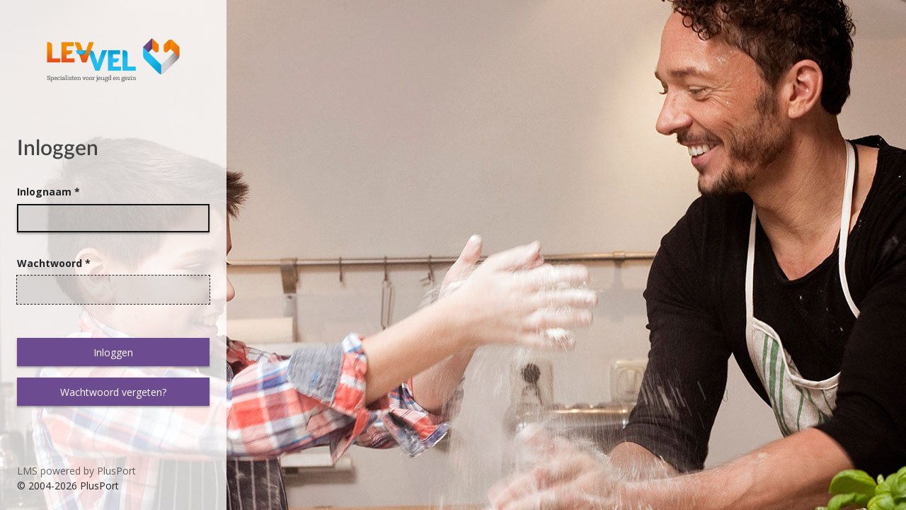

--- FILE ---
content_type: text/html; charset=utf-8
request_url: https://pleegzorgacademie.plusport.com/scripts/login.aspx
body_size: 8414
content:

<!DOCTYPE HTML>
<html class="scripts_login "
lang="nl">

<head>
	<title>Inloggen - </title>
	<link rel="shortcut icon" type="image/x-icon" href="/skins/bootstrap/pleegzorgacademie/img/favicon.ico?ver=1">
	<link rel="shortcut icon" href="/skins/bootstrap/pleegzorgacademie/img/favicon-196.png" sizes="196x196">
	<link rel="apple-touch-icon" href="/skins/bootstrap/pleegzorgacademie/img/favicon-180.png" sizes="180x180">

	<meta name="viewport" content="width=device-width, initial-scale=1">
	<meta name="robots" content="noindex,nofollow"/>
	<script type="text/javascript" src="/WBUIResources/js/components/_default.min.js?v=46889998" nonce="ODk1YmMzZGEtNTgzZi00M2I2LTllYzAtYzBmMjFjY2RlMDMz"></script>
<script type="text/javascript" src="/WBUIResources/js/components/language/_default.en-US.min.js?v=46889998" nonce="ODk1YmMzZGEtNTgzZi00M2I2LTllYzAtYzBmMjFjY2RlMDMz"></script>
<script type="text/javascript" src="/js/login.js?v=46889998" nonce="ODk1YmMzZGEtNTgzZi00M2I2LTllYzAtYzBmMjFjY2RlMDMz"></script>
<link type="text/css" rel="stylesheet" href="/WBUIResources/css/components/_default.min.css" media="screen" nonce="ODk1YmMzZGEtNTgzZi00M2I2LTllYzAtYzBmMjFjY2RlMDMz"/>
<link type="text/css" rel="stylesheet" href="/skins/bootstrap/default/css/default_theme.css" media="screen" nonce="ODk1YmMzZGEtNTgzZi00M2I2LTllYzAtYzBmMjFjY2RlMDMz"/>
<link type="text/css" rel="stylesheet" href="/skins/bootstrap/pleegzorgacademie/css/theme.css" media="screen" nonce="ODk1YmMzZGEtNTgzZi00M2I2LTllYzAtYzBmMjFjY2RlMDMz"/>
<link type="text/css" rel="stylesheet" href="/WBUIResources/css/components/icons/material/outlined.min.css" media="screen" nonce="ODk1YmMzZGEtNTgzZi00M2I2LTllYzAtYzBmMjFjY2RlMDMz"/>
<script type="text/javascript" id="onLoadJavascript" nonce="ODk1YmMzZGEtNTgzZi00M2I2LTllYzAtYzBmMjFjY2RlMDMz">document.addEventListener('DOMContentLoaded', function () {
getWindowSize()
$('#frm26522418').formValidation({locale: 'en_US',localization: FormValidation.locales.en_US,plugins: {trigger: new FormValidation.plugins.Trigger(),bootstrap: new FormValidation.plugins.Bootstrap({defaultMessageContainer: true}),aria: new FormValidation.plugins.Aria(),submitButton: new FormValidation.plugins.SubmitButton(),defaultSubmit: new FormValidation.plugins.DefaultSubmit(),icon: new FormValidation.plugins.Icon({valid: 'icon icon-check',invalid: 'icon icon-clear',validating: 'icon icon-spinner'}),},	fields: {

cre_login: {
row: '.col_40519511',
validators: {
notEmpty: {},stringLength: {	min: 1,	max: 64}	}
},cre_password: {
row: '.col_20982639',
validators: {
notEmpty: {},stringLength: {	min: 6,	max: 64}	}
}	}
});
byID('cre_login').addEventListener('paste', function() {if (!window.clipboardData) { this.isPasted = true; } else {window.event.returnValue = false; var pastedValue = window.clipboardData.getData("Text"); this.value = $.trim(pastedValue); return false;}});
onBlur('cre_login',function() {if (this.isPasted) {this.value = $.trim(this.value);};});
onKeyDown('cre_login',function() {this.isPasted = false;;});
byID('cre_password').addEventListener('paste', function() {if (!window.clipboardData) { this.isPasted = true; } else {window.event.returnValue = false; var pastedValue = window.clipboardData.getData("Text"); this.value = $.trim(pastedValue); return false;}});
onBlur('cre_password',function() {if (this.isPasted) {this.value = $.trim(this.value);};});
onKeyDown('cre_password',function() {this.isPasted = false;;});
onClick('btn10646115',function() {doSubmit(this,'frm26522418',false,false,true);return false;;});
onClick('btn10244809',function() {var dlgObj26700675 = BootstrapDialog.create({id:'dlg26700675',_DialogID:'dlg26700675',message: '<div id=\'dlg26700675_loading\' class=\'loading\'><div class=\'spinner-ellipsis\'><div></div><div></div><div></div><div></div></div></div><div id=\'dlg26700675_ajaxcontent\'></div>',size: 'modal-lg',closeByBackdrop: true,closeByKeyboard: true,closeCSSclass: 'icon-cross',title: 'Wachtwoord vergeten?'});dlgObj26700675.originalModal.on('show.bs.modal', function (e) {setTimeout(function(){if(!$('#dlg26700675_ajaxcontent').hasClass('Loaded')){$('#dlg26700675_loading').fadeIn();}},3000);});dlgObj26700675.originalModal.on('shown.bs.modal', function (e) {$.ajax({url: './resend_password_edit.aspx?_Type=Clean&_DialogID=dlg26700675',cache: false,dataType: 'html',method: 'post',success: function(data,status,xhr){if($('#dlg26700675_ajaxcontent')){$('#dlg26700675_ajaxcontent').hide();$('#dlg26700675_ajaxcontent').html(data);$('#dlg26700675_ajaxcontent').fadeIn();$('#dlg26700675_loading').hide();$('#dlg26700675_ajaxcontent').addClass('Loaded')}else{alert('Placeholder dlg26700675_ajaxcontent not found');};}});});dlgObj26700675.show();;});
});
</script>

	<script type="text/javascript" src="/skins/bootstrap/default/js/lib/slide.js?r=20190515" nonce="ODk1YmMzZGEtNTgzZi00M2I2LTllYzAtYzBmMjFjY2RlMDMz"></script>
	<script type="text/javascript" src="/skins/bootstrap/default/js/default.js?r=20190612" nonce="ODk1YmMzZGEtNTgzZi00M2I2LTllYzAtYzBmMjFjY2RlMDMz"></script>
	<script type="text/javascript" src="/skins/bootstrap/pleegzorgacademie/js/client.js?r=20190612" nonce="ODk1YmMzZGEtNTgzZi00M2I2LTllYzAtYzBmMjFjY2RlMDMz"></script>
	<link rel="stylesheet" href="/skins/bootstrap/pleegzorgacademie/css/additional.css?r=20190515" media="screen">
	<script>
		window.themeColors = {primary: '###PRIMARYCOlOR###'};
	</script>
</head>
<body id="Login">
	<div id="slides" data-cycle-slides="div">
		<div id="slide-1"></div>
	</div>

	<div class="container-fluid">
		<div class="row">
			<div class="sidebar">
				<div id="loginBox">
					<div id="Logo" role="img" aria-label="Logo Academy"></div>
					<!-- <a class="btn btn-primary SAML" href="###SAML###">Inloggen medewerkers</a>
					<button id="External" class="External btn btn-primary">Inloggen externe gebruikers</button> -->
					<main><h1 class="pageTitle"><span Class="headertext">Inloggen</span></h1><div class="row "><div class="col-12"><div class="card card-secondary containsBootstrapForm" id="loginForm"><div class="card-body"><form  id="frm26522418" name="frm26522418" action="/scripts/login_post.aspx" method="post" enctype="application/x-www-form-urlencoded"><input type="submit" style="position: absolute; left: -9999px; width: 1px; height: 1px;" tabindex="-1" /><div class="row"><div class="col-12 col_40519511"><div class="form-group hasValidator containsTextbox"><label class="control-label" for="cre_login" id="lbl_40519511">Inlognaam<span class="required"></span></label><input type="text"  id="cre_login" name="cre_login" data-testid="textboxLogin" class="form-control" maxlength="64" autocomplete="username" size="30" placeholder="Inlognaam" autofocus="autofocus" aria-labelledby="lbl_40519511"/></div></div></div><div class="row"><div class="col-12 col_20982639"><div class="form-group hasValidator containsPasswordField"><label class="control-label" for="cre_password" id="lbl_20982639">Wachtwoord<span class="required"></span></label><input type="password"  id="cre_password" name="cre_password" data-testid="textboxPassword" class="form-control" autocomplete="current-password" size="30" maxlength="64" placeholder="Wachtwoord" aria-labelledby="lbl_20982639"/></div></div></div><div class="row VH"><div class="col-12 col_60787477"><div class="form-group containsTextbox"><label class="control-label" for="cre_email" id="lbl_60787477">Email</label><input type="text"  id="cre_email" name="cre_email" class="form-control" autocomplete="new-password" tabindex="-1" aria-labelledby="lbl_60787477"/></div></div></div><div class="row"><div class="col-12"><div  class="btn-toolbar" role="toolbar"><button type="button" class="btn btn-primary" id="btn10646115"><span id="icn15069809" class="icon left icon-save"></span><span class="buttonlabel">Inloggen</span></button><button type="button" class="btn btn-primary" id="btn10244809" data-testid="buttonForgotPassword"><span id="icn6774862" class="icon left icon-help_outline"></span><span class="buttonlabel">Wachtwoord vergeten?</span></button></div></div></div><input type="hidden"  id="windowWidth" name="windowWidth"/><input type="hidden"  id="windowHeight" name="windowHeight"/><input type="hidden"  id="CSRF_Guid_frm26522418" name="CSRF_Guid" value="52f0dcba-5323-4fcd-b56f-00fa13abf14b" autocomplete="off"/><input type="hidden"  id="CSRF_Hash_frm26522418" name="CSRF_Hash" value="5CB0573ECF8AA43259FC9DC598A8A0B02988E07F38E193EF7F5B63D31E17A757" autocomplete="off"/></form>

</div></div>
</div>
</div>


</main>

				</div>
				<div id="poweredBy"></div>
			</div>
		</div>
	</div>
</body>

</html>

--- FILE ---
content_type: text/css
request_url: https://pleegzorgacademie.plusport.com/skins/bootstrap/default/css/default_theme.css
body_size: 667059
content:
@charset "UTF-8";@import url(https://fonts.googleapis.com/css2?family=Open+Sans:wght@400;500;600;700&display=swap);@font-face{font-family:Lato;font-weight:500;src:url(../fonts/Lato-Medium.woff2)}@font-face{font-family:Lato;font-weight:600;src:url(../fonts/Lato-Semibold.woff2)}:root{--primary:hsl(225, 100%, 59%);--primary-darken:#002594;--primary-lighten:#002594;--white:#fff;--light-gray:#f2f2f2;--medium-gray:#ABABAB;--dark-gray:#484848;--green-dark:hsl(120, 26%, 28%);--green-normal:hsl(120, 26%, 40%);--green-light:hsl(120, 26%, 68%);--green-extra-light:hsla(120, 26%, 48%, 0.25);--red-dark:hsl(0, 66%, 34%);--red-normal:hsl(0, 66%, 54%);--red-light:hsl(0, 66%, 74%);--red-extra-light:hsl(0, 66%, 94%);--orange-dark:hsl(24, 78%, 34%);--orange-normal:hsl(24, 78%, 54%);--orange-light:hsl(24, 78%, 74%);--orange-extra-light:hsl(24, 78%, 94%);--pp-blue:#007bff;--pp-indigo:#6610f2;--pp-purple:#6f42c1;--pp-pink:#e83e8c;--pp-red:#dc3545;--pp-orange:#fd7e14;--pp-yellow:#ffc107;--pp-green:#28a745;--pp-teal:#20c997;--pp-cyan:#17a2b8;--pp-white:#fff;--pp-gray:#6c757d;--pp-gray-dark:#343a40;--pp-gray-light:#d2d2d2;--pp-secondary:#6c757d;--pp-success:var(--green-normal);--pp-info:#17a2b8;--pp-warning:var(--orange-normal);--pp-danger:var(--red-normal);--pp-light:#f8f9fa;--pp-dark:#343a40;--success:var(--green-normal);--warning:var(--orange-normal);--danger:var(--red-normal);--info:var(--primary);--light:var(--light-gray);--dark:var(--dark-gray);--body-bg-color:var(--light-gray);--spacing:20px;--spacing-lg:30px;--base-size:1rem;--radius:8px;--shadow:0 2px 2px rgba(0, 0, 0, 0.25),0 2px 6px rgba(0, 0, 0, 0.1);--shadow-inset:0px 4px 4px 0px #00000040 inset;--shadow-hover:0 14px 28px rgba(0, 0, 0, 0.25),0 10px 10px rgba(0, 0, 0, 0.22);--font-family-base:"Open Sans",sans-serif;--font-family-headings:"Lato";--font-color-base:#282828;--font-size-base:calc(var(--base-size) / 1.142857142857143);--link-color:var(--primary);--icon-font-size:22px;--input-background-color:var(--white);--input-border-color:var(--medium-gray);--input-border-radius:var(--radius);--input-focus-border-color:var(--input-border-color);--input-height:40px;--input-placeholder-color:var(--pp-gray);--input-has-error-text-color:var(--red-normal);--input-has-error-border-color:var(--red-normal);--input-disabled-text-color:var(--medium-gray);--input-disabled-border-color:var(--medium-gray);--input-placeholder-text-color:var(--medium-gray);--input-disabled-placeholder-text-color:var(--medium-gray);--focus-outline-color:var(--dark-gray);--focus-outline-width:1px;--radio-checkbox-size:var(--base-size);--radio-checkbox-checked-bg-color:var(--primary);--radio-checkbox-border-color:var(--font-color-base);--radio-checkbox-border-radius:1px;--dropdown-toggle-bg-color:var(--white);--dropdown-toggle-border-color:var(--medium-gray);--dropdown-toggle-text-color:var(--font-color-base);--dropdown-toggle-border-radius:var(--radius);--select-bg-color:var(--white);--select-border-color:var(--medium-gray);--select-text-color:var(--font-color-base);--select-border-radius:var(--radius);--select-height:40px;--select-disabled-bg-color:var(--white);--select-hover-background-color:var(--light-gray);--range-slider-color:var(--primary);--button-fonts-size:14px;--button-primary-bg-color:var(--primary);--button-primary-text-color:var(--white);--button-border-radius:20px;--button-focus-bg-color:var(--primary);--button-disabled-bg-color:var(--primary-lighten);--button-icon-only-bg-color:transparent;--button-icon-only-text-color:var(--font-color-base);--button-icon-only-hover-bg-color:var(--light-gray);--button-icon-only-hover-text-color:var(--font-color-base);--button-outline-border-color:var(--input-border-color);--button-outline-text-color:var(--font-color-base);--toggle-size:32px;--toggle-handle-color:var(--white);--toggle-active-color:var(--primary);--toggle-inactive-color:var(--medium-gray);--toggle-padding:calc(var(--toggle-size) / 8);--badge-bg-color:var(--primary);--card-border-radius:15px;--mega-menu-background-color:var(--white);--mega-menu-text-color:var(--font-color-base);--mega-menu-hover-background-color:var(--primary);--mega-menu-submenu-heading-color:var(--font-color-base);--nav-pills-background-color:var(--white);--nav-pills-hover-background-color:var(--button-primary-bg-color);--nav-pills-text-color:var(--font-color-base);--nav-pills-hover-text-color:var(--white);--nav-pills-disabled-color:var(--medium-gray);--nav-tab-disabled-color:var(--medium-gray);--pagination-active-bg-color:var(--primary);--pagination-hover-bg-color:var(--dark-gray);--catalogue-filter-icon-size:40px;--catalogue-filter-icon-bg-color:var(--white);--catalogue-filter-icon-text-color:var(--font-color-base);--catalogue-filter-icon-active-bg-color:var(--primary);--catalogue-filter-icon-active-text-color:var(--white);--catalogue-badge-bg-color:var(--badge-bg-color);--catalogue-badge-text-color:var(--white);--catalogue-card-radius:var(--radius);--catalogue-item-min-width:250px;--catalogue-item-obtained-bg-color:var(--green-normal);--catalogue-item-obtained-text-color:var(--white);--catalogue-item-missing-bg-color:var(--red-normal);--catalogue-item-missing-text-color:var(--white);--catalogue-item-expired-bg-color:var(--red-normal);--catalogue-item-expired-text-color:var(--white);--catalogue-item-expiring-bg-color:var(--red-normal);--catalogue-item-expiring-text-color:var(--white);--catalogue-item-state-text-color:var(--font-color-base);--catalogue-item-state-bg-color:var(--white);--catalogue-item-progress-bar-bg-color:var(--light-gray);--catalogue-item-progress-bar-color:var(--green-normal);--catalogue-image-ratio:500/273;--accordion-header-bg-color:var(--light-gray);--content-item-grid:repeat(auto-fill, minmax(var(--catalogue-item-min-width), 1fr));--competence-level-grade-bg-color:var(--dark-gray);--competence-status-bg-color:var(--dark-gray);--datepicker-selected-date-bg-color:var(--dark-gray);--gallery-item-bg-color:var(--white);--gallery-item-active-bg-color:var(--light-gray);--gallery-item-min-width:270px;--gallery-item-border-radius:var(--radius);--gallery-header-border-color:var(--medium-gray);--tooltip-bg-color:var(--light-gray);--workflow-step-indicator-size:50px;--workflow-step-divider-spacing:8px}.tile_pseudo{content:"";width:1rem;height:1rem;border-radius:50%;display:inline-block}#CategoryWrapper #Content .user_knowledge_and_skills.CategoryItem .Logo:before,#CategoryWrapper #Content .user_knowledge_and_skills.CategoryItem .logo:before,#CategoryWrapper #Content .usercertificates.CategoryItem .Logo:before,#CategoryWrapper #Content .usercertificates.CategoryItem .logo:before,#CategoryWrapper #Content .usercompliancy_knowledge_skills.CategoryItem .Logo:before,#CategoryWrapper #Content .usercompliancy_knowledge_skills.CategoryItem .logo:before,#Content #CategoryWrapper .user_knowledge_and_skills.CategoryItem .Logo:before,#Content #CategoryWrapper .user_knowledge_and_skills.CategoryItem .logo:before,#Content #CategoryWrapper .usercertificates.CategoryItem .Logo:before,#Content #CategoryWrapper .usercertificates.CategoryItem .logo:before,#Content #CategoryWrapper .usercompliancy_knowledge_skills.CategoryItem .Logo:before,#Content #CategoryWrapper .usercompliancy_knowledge_skills.CategoryItem .logo:before,#Content .card.user_knowledge_and_skills .Logo:before,#Content .card.user_knowledge_and_skills .logo:before,#Content .card.usercertificates .Logo:before,#Content .card.usercertificates .logo:before,#Content .card.usercompliancy_knowledge_skills .Logo:before,#Content .card.usercompliancy_knowledge_skills .logo:before,.logo_pseudo{font-family:plusport;font-size:2rem;margin:18px 0;display:block;text-align:center}legend{border-bottom:0;padding-bottom:0;margin-bottom:0;margin-top:1rem}.chart{width:80px;height:80px}#CategoryWrapper .CategoryItem .Tile .card .Image .status span[class^=icon],#CategoryWrapper .CategoryItem .Tile .card .NoImage .status span[class^=icon],#CategoryWrapper .CategoryItem .Tile.card .Image .status span[class^=icon],#CategoryWrapper .CategoryItem .Tile.card .NoImage .status span[class^=icon],#CategoryWrapper .CategoryItem .card.projectcompliancycertificates .Image .status span[class^=icon],#CategoryWrapper .CategoryItem .card.projectcompliancycertificates .NoImage .status span[class^=icon],#CategoryWrapper .CategoryItem .card.user_knowledge_and_skills .Image .status span[class^=icon],#CategoryWrapper .CategoryItem .card.user_knowledge_and_skills .NoImage .status span[class^=icon],#CategoryWrapper .CategoryItem .card.usercertificates .Image .status span[class^=icon],#CategoryWrapper .CategoryItem .card.usercertificates .NoImage .status span[class^=icon],#CategoryWrapper .CategoryItem .card.usercompliancy_knowledge_skills .Image .status span[class^=icon],#CategoryWrapper .CategoryItem .card.usercompliancy_knowledge_skills .NoImage .status span[class^=icon],#CategoryWrapper .CategoryItem .card.usercompliancycertificates .Image .status span[class^=icon],#CategoryWrapper .CategoryItem .card.usercompliancycertificates .NoImage .status span[class^=icon],#CategoryWrapper .CategoryItem .card.userdata .Image .status span[class^=icon],#CategoryWrapper .CategoryItem .card.userdata .NoImage .status span[class^=icon],#CategoryWrapper .CategoryItem .tile .card .Image .status span[class^=icon],#CategoryWrapper .CategoryItem .tile .card .NoImage .status span[class^=icon],#CategoryWrapper .CategoryItem .tile.card .Image .status span[class^=icon],#CategoryWrapper .CategoryItem .tile.card .NoImage .status span[class^=icon],#CategoryWrapper .Tile .CategoryItem .Image .status span[class^=icon],#CategoryWrapper .Tile .CategoryItem .NoImage .status span[class^=icon],#CategoryWrapper .Tile .CategoryItem .card-body .status span[class^=icon],#CategoryWrapper .Tile.CategoryItem .Image .status span[class^=icon],#CategoryWrapper .Tile.CategoryItem .NoImage .status span[class^=icon],#CategoryWrapper .Tile.CategoryItem .card-body .status span[class^=icon],#CategoryWrapper .projectcompliancycertificates.CategoryItem .Image .status span[class^=icon],#CategoryWrapper .projectcompliancycertificates.CategoryItem .NoImage .status span[class^=icon],#CategoryWrapper .projectcompliancycertificates.CategoryItem .card-body .status span[class^=icon],#CategoryWrapper .tile .CategoryItem .Image .status span[class^=icon],#CategoryWrapper .tile .CategoryItem .NoImage .status span[class^=icon],#CategoryWrapper .tile .CategoryItem .card-body .status span[class^=icon],#CategoryWrapper .tile.CategoryItem .Image .status span[class^=icon],#CategoryWrapper .tile.CategoryItem .NoImage .status span[class^=icon],#CategoryWrapper .tile.CategoryItem .card-body .status span[class^=icon],#CategoryWrapper .user_knowledge_and_skills.CategoryItem .Image .status span[class^=icon],#CategoryWrapper .user_knowledge_and_skills.CategoryItem .NoImage .status span[class^=icon],#CategoryWrapper .user_knowledge_and_skills.CategoryItem .card-body .status span[class^=icon],#CategoryWrapper .usercertificates.CategoryItem .Image .status span[class^=icon],#CategoryWrapper .usercertificates.CategoryItem .NoImage .status span[class^=icon],#CategoryWrapper .usercertificates.CategoryItem .card-body .status span[class^=icon],#CategoryWrapper .usercompliancy_knowledge_skills.CategoryItem .Image .status span[class^=icon],#CategoryWrapper .usercompliancy_knowledge_skills.CategoryItem .NoImage .status span[class^=icon],#CategoryWrapper .usercompliancy_knowledge_skills.CategoryItem .card-body .status span[class^=icon],#CategoryWrapper .usercompliancycertificates.CategoryItem .Image .status span[class^=icon],#CategoryWrapper .usercompliancycertificates.CategoryItem .NoImage .status span[class^=icon],#CategoryWrapper .usercompliancycertificates.CategoryItem .card-body .status span[class^=icon],#CategoryWrapper .userdata.CategoryItem .Image .status span[class^=icon],#CategoryWrapper .userdata.CategoryItem .NoImage .status span[class^=icon],#CategoryWrapper .userdata.CategoryItem .card-body .status span[class^=icon],.Tile #CategoryWrapper .CategoryItem .Image .status span[class^=icon],.Tile #CategoryWrapper .CategoryItem .NoImage .status span[class^=icon],.Tile #CategoryWrapper .CategoryItem .card-body .status span[class^=icon],.Tile .card .card-body .status span[class^=icon],.Tile.card .card-body .status span[class^=icon],.card.projectcompliancycertificates #CategoryWrapper .CategoryItem .Image .status span[class^=icon],.card.projectcompliancycertificates #CategoryWrapper .CategoryItem .NoImage .status span[class^=icon],.card.projectcompliancycertificates .card-body .status span[class^=icon],.card.user_knowledge_and_skills #CategoryWrapper .CategoryItem .Image .status span[class^=icon],.card.user_knowledge_and_skills #CategoryWrapper .CategoryItem .NoImage .status span[class^=icon],.card.user_knowledge_and_skills .card-body .status span[class^=icon],.card.usercertificates #CategoryWrapper .CategoryItem .Image .status span[class^=icon],.card.usercertificates #CategoryWrapper .CategoryItem .NoImage .status span[class^=icon],.card.usercertificates .card-body .status span[class^=icon],.card.usercompliancy_knowledge_skills #CategoryWrapper .CategoryItem .Image .status span[class^=icon],.card.usercompliancy_knowledge_skills #CategoryWrapper .CategoryItem .NoImage .status span[class^=icon],.card.usercompliancy_knowledge_skills .card-body .status span[class^=icon],.card.usercompliancycertificates #CategoryWrapper .CategoryItem .Image .status span[class^=icon],.card.usercompliancycertificates #CategoryWrapper .CategoryItem .NoImage .status span[class^=icon],.card.usercompliancycertificates .card-body .status span[class^=icon],.card.userdata #CategoryWrapper .CategoryItem .Image .status span[class^=icon],.card.userdata #CategoryWrapper .CategoryItem .NoImage .status span[class^=icon],.card.userdata .card-body .status span[class^=icon],.tile #CategoryWrapper .CategoryItem .Image .status span[class^=icon],.tile #CategoryWrapper .CategoryItem .NoImage .status span[class^=icon],.tile #CategoryWrapper .CategoryItem .card-body .status span[class^=icon],.tile .card .card-body .status span[class^=icon],.tile.card .card-body .status span[class^=icon],.tile_chartcircle{text-align:center;border-radius:50%;width:80px;height:80px;display:block}@media (min-width:1200px){.scripts_admin_user_search #frmSearch>.row>div{flex:0 0 25%;max-width:25%}}@media (min-width:1200px){.MenuVertical .pageTitle{min-height:7rem}}@media (max-width:767.98px){.hidden-xs{display:none}}@media (max-width:991.98px){.hidden-sm{display:none}}@media (max-width:1199.98px){.hidden-md{display:none}}@media (min-width:768px){.visible-xs{display:none}}@media (max-width:767.98px){.col-xs-12{max-width:100%}}@media (max-width:767.98px){.col-xs-6{max-width:50%;width:100%;padding-left:10px;padding-right:10px}}.row{display:flex;flex-wrap:wrap;margin-right:-15px;margin-left:-15px}.card-deck{display:flex;flex-direction:column}#CategoryWrapper .card-deck .CategoryItem,.card-deck #CategoryWrapper .CategoryItem,.card-deck .card{margin-bottom:1rem}@media (min-width:576px){.card-deck{flex-flow:row wrap;margin-right:-1rem;margin-left:-1rem}#CategoryWrapper .card-deck .CategoryItem,.card-deck #CategoryWrapper .CategoryItem,.card-deck .card{display:flex;flex:1 0 0%;flex-direction:column;margin-right:1rem;margin-bottom:0;margin-left:1rem}}@media (min-width:1200px){.col-xl-3{flex:0 0 25%;max-width:25%}}@media (min-width:1540px){.col-xxl-3{flex:0 0 25%;max-width:25%}.col-xxl-6{flex:0 0 50%;max-width:50%}}.list-group{display:flex;flex-direction:column;padding-left:0;margin-bottom:0}.list-group-item-action{width:100%;color:#495057;text-align:inherit}.list-group-item-action:focus,.list-group-item-action:hover{z-index:1;color:#495057;text-decoration:none;background-color:#f8f9fa}.list-group-item-action:active{color:#282828;background-color:#e9ecef}.list-group-item{position:relative;display:block;padding:.75rem 1.25rem;margin-bottom:-1px;background-color:#fff;border:1px solid rgba(0,0,0,.125)}.list-group-item:first-child{border-top-left-radius:.4rem;border-top-right-radius:.4rem}.list-group-item:last-child{margin-bottom:0;border-bottom-right-radius:.4rem;border-bottom-left-radius:.4rem}.list-group-item.disabled,.list-group-item:disabled{color:#6c757d;pointer-events:none;background-color:#fff}.list-group-item.active{z-index:2;color:#fff;background-color:#a6c939;border-color:#a6c939}.list-group-horizontal{flex-direction:row}.list-group-horizontal .list-group-item{margin-right:-1px;margin-bottom:0}.list-group-horizontal .list-group-item:first-child{border-top-left-radius:.4rem;border-bottom-left-radius:.4rem;border-top-right-radius:0}.list-group-horizontal .list-group-item:last-child{margin-right:0;border-top-right-radius:.4rem;border-bottom-right-radius:.4rem;border-bottom-left-radius:0}@media (min-width:576px){.list-group-horizontal-sm{flex-direction:row}.list-group-horizontal-sm .list-group-item{margin-right:-1px;margin-bottom:0}.list-group-horizontal-sm .list-group-item:first-child{border-top-left-radius:.4rem;border-bottom-left-radius:.4rem;border-top-right-radius:0}.list-group-horizontal-sm .list-group-item:last-child{margin-right:0;border-top-right-radius:.4rem;border-bottom-right-radius:.4rem;border-bottom-left-radius:0}}@media (min-width:768px){.list-group-horizontal-md{flex-direction:row}.list-group-horizontal-md .list-group-item{margin-right:-1px;margin-bottom:0}.list-group-horizontal-md .list-group-item:first-child{border-top-left-radius:.4rem;border-bottom-left-radius:.4rem;border-top-right-radius:0}.list-group-horizontal-md .list-group-item:last-child{margin-right:0;border-top-right-radius:.4rem;border-bottom-right-radius:.4rem;border-bottom-left-radius:0}}@media (min-width:992px){.list-group-horizontal-lg{flex-direction:row}.list-group-horizontal-lg .list-group-item{margin-right:-1px;margin-bottom:0}.list-group-horizontal-lg .list-group-item:first-child{border-top-left-radius:.4rem;border-bottom-left-radius:.4rem;border-top-right-radius:0}.list-group-horizontal-lg .list-group-item:last-child{margin-right:0;border-top-right-radius:.4rem;border-bottom-right-radius:.4rem;border-bottom-left-radius:0}}@media (min-width:1200px){.list-group-horizontal-xl{flex-direction:row}.list-group-horizontal-xl .list-group-item{margin-right:-1px;margin-bottom:0}.list-group-horizontal-xl .list-group-item:first-child{border-top-left-radius:.4rem;border-bottom-left-radius:.4rem;border-top-right-radius:0}.list-group-horizontal-xl .list-group-item:last-child{margin-right:0;border-top-right-radius:.4rem;border-bottom-right-radius:.4rem;border-bottom-left-radius:0}}@media (min-width:1540px){.list-group-horizontal-xxl{flex-direction:row}.list-group-horizontal-xxl .list-group-item{margin-right:-1px;margin-bottom:0}.list-group-horizontal-xxl .list-group-item:first-child{border-top-left-radius:.4rem;border-bottom-left-radius:.4rem;border-top-right-radius:0}.list-group-horizontal-xxl .list-group-item:last-child{margin-right:0;border-top-right-radius:.4rem;border-bottom-right-radius:.4rem;border-bottom-left-radius:0}}@media (min-width:1800px){.list-group-horizontal-xxxl{flex-direction:row}.list-group-horizontal-xxxl .list-group-item{margin-right:-1px;margin-bottom:0}.list-group-horizontal-xxxl .list-group-item:first-child{border-top-left-radius:.4rem;border-bottom-left-radius:.4rem;border-top-right-radius:0}.list-group-horizontal-xxxl .list-group-item:last-child{margin-right:0;border-top-right-radius:.4rem;border-bottom-right-radius:.4rem;border-bottom-left-radius:0}}.list-group-flush .list-group-item{border-right:0;border-left:0;border-radius:0}.list-group-flush .list-group-item:last-child{margin-bottom:-1px}.list-group-flush:first-child .list-group-item:first-child{border-top:0}.list-group-flush:last-child .list-group-item:last-child{margin-bottom:0;border-bottom:0}.list-group-item-primary{color:#004085;background-color:#b8daff}.list-group-item-primary.list-group-item-action:focus,.list-group-item-primary.list-group-item-action:hover{color:#004085;background-color:#9fcdff}.list-group-item-primary.list-group-item-action.active{color:#fff;background-color:#004085;border-color:#004085}.list-group-item-secondary{color:#383d41;background-color:#d6d8db}.list-group-item-secondary.list-group-item-action:focus,.list-group-item-secondary.list-group-item-action:hover{color:#383d41;background-color:#c8cbcf}.list-group-item-secondary.list-group-item-action.active{color:#fff;background-color:#383d41;border-color:#383d41}.list-group-item-success{color:#2f502f;background-color:#d1e3d1}.list-group-item-success.list-group-item-action:focus,.list-group-item-success.list-group-item-action:hover{color:#2f502f;background-color:#c1d9c1}.list-group-item-success.list-group-item-action.active{color:#fff;background-color:#2f502f;border-color:#2f502f}.list-group-item-info{color:#0c5460;background-color:#bee5eb}.list-group-item-info.list-group-item-action:focus,.list-group-item-info.list-group-item-action:hover{color:#0c5460;background-color:#abdde5}.list-group-item-info.list-group-item-action.active{color:#fff;background-color:#0c5460;border-color:#0c5460}.list-group-item-warning{color:#856404;background-color:#ffeeba}.list-group-item-warning.list-group-item-action:focus,.list-group-item-warning.list-group-item-action:hover{color:#856404;background-color:#ffe8a1}.list-group-item-warning.list-group-item-action.active{color:#fff;background-color:#856404;border-color:#856404}.list-group-item-danger{color:#701f1f;background-color:#f4c8c8}.list-group-item-danger.list-group-item-action:focus,.list-group-item-danger.list-group-item-action:hover{color:#701f1f;background-color:#f0b3b3}.list-group-item-danger.list-group-item-action.active{color:#fff;background-color:#701f1f;border-color:#701f1f}.list-group-item-light{color:#818182;background-color:#fdfdfe}.list-group-item-light.list-group-item-action:focus,.list-group-item-light.list-group-item-action:hover{color:#818182;background-color:#ececf6}.list-group-item-light.list-group-item-action.active{color:#fff;background-color:#818182;border-color:#818182}.list-group-item-dark{color:#1b1e21;background-color:#c6c8ca}.list-group-item-dark.list-group-item-action:focus,.list-group-item-dark.list-group-item-action:hover{color:#1b1e21;background-color:#b9bbbe}.list-group-item-dark.list-group-item-action.active{color:#fff;background-color:#1b1e21;border-color:#1b1e21}.checkbox input+label:before,.radio input+label:before{outline:0!important}.checkbox label,.radio label{position:static;vertical-align:baseline}.checkbox label:before,.radio label:before{margin-left:0;border:none}.checkbox label:after,.radio label:after{margin-left:0;content:""!important}.form-control{transition:none}.form-group .checkbox label span,.form-group .radio label span{bottom:auto}.page-item.active .page-link{background:unset;border-color:unset}.page-item.active .page-link{background-color:unset;border-color:unset}.select2-container--bootstrap-5 .select2-dropdown,.select2-container--bootstrap-5.select2-container--focus .select2-selection,.select2-container--bootstrap-5.select2-container--open .select2-selection,span.select2-dropdown.select2-dropdown--below{border-color:unset;box-shadow:none}#mm>li.mega-menu-item>a.mega-menu-link{font-size:calc(var(--font-size-base)/ 1.3);line-height:1em!important}#mm li.mega-menu-item-has-children.mega-disable-link>a.mega-menu-link{cursor:unset}#mm>li.mega-menu-megamenu>ul.mega-sub-menu li.mega-menu-column>ul.mega-sub-menu>li.mega-menu-item>a.mega-menu-link,#mm>li.mega-menu-megamenu>ul.mega-sub-menu>li.mega-menu-item>a.mega-menu-link{font-weight:400}#mm>li.mega-menu-megamenu>ul.mega-sub-menu li.mega-menu-column>ul.mega-sub-menu>li.mega-menu-item>a.mega-menu-link:focus,#mm>li.mega-menu-megamenu>ul.mega-sub-menu li.mega-menu-column>ul.mega-sub-menu>li.mega-menu-item>a.mega-menu-link:hover,#mm>li.mega-menu-megamenu>ul.mega-sub-menu>li.mega-menu-item>a.mega-menu-link:focus,#mm>li.mega-menu-megamenu>ul.mega-sub-menu>li.mega-menu-item>a.mega-menu-link:hover{font-weight:unset}.ui-widget button{font-family:var(--font-family-base)!important;font-size:var(--font-size-base)!important}body,html{background-color:var(--body-bg-color);min-height:100%}body{color:var(--font-color-base);font-family:var(--font-family-base);font-size:1rem;font-weight:400;line-height:1.5}main{position:relative}button,input[type=button i],input[type=file i]::-webkit-file-upload-button,input[type=reset i],input[type=submit i]{cursor:pointer}.matrix_header_left .OnDemandSelect{cursor:pointer}#CatalogueDetailsDates .SessionBlock .Subscribed h1,#CatalogueDetailsDates .SessionBlock .module,#CatalogueDetailsDates .Subscribed h1,#CategoryWrapper .CategoryItem .card.card-default .Image fieldset>legend,#CategoryWrapper .CategoryItem .card.card-default .NoImage fieldset>legend,#CategoryWrapper .CategoryItem h2.card-title,#CategoryWrapper .card-default.CategoryItem .Image fieldset>legend,#CategoryWrapper .card-default.CategoryItem .NoImage fieldset>legend,#CategoryWrapper .card-default.CategoryItem .card-body fieldset>legend,.CatalogueItem .card-title,.CategoryItem .card-title,.ContentItem .card-title,.card h2.card-title,.card.card-default #CategoryWrapper .CategoryItem .Image fieldset>legend,.card.card-default #CategoryWrapper .CategoryItem .NoImage fieldset>legend,.card.card-default .card-body fieldset>legend,.h1,.h2,.h3,.h4,.h5,.h6,h1,h2,h3,h4,h5,h6{font-family:var(--font-family-headings)}body{font-family:var(--font-family-base);font-size:var(--font-size-base)}.h1,h1{margin:25px 0 15px;font-weight:600;font-size:calc(var(--base-size) * 1.875)}#CatalogueDetailsDates .SessionBlock .Subscribed h1,#CategoryWrapper .CategoryItem h2.card-title,.card h2.card-title,.h2,h2{margin:0 0 15px;font-weight:500;font-size:24px}#CatalogueDetailsDates .Subscribed h1,#CategoryWrapper .CategoryItem .card.card-default .Image fieldset>legend,#CategoryWrapper .CategoryItem .card.card-default .NoImage fieldset>legend,#CategoryWrapper .card-default.CategoryItem .Image fieldset>legend,#CategoryWrapper .card-default.CategoryItem .NoImage fieldset>legend,#CategoryWrapper .card-default.CategoryItem .card-body fieldset>legend,.card.card-default #CategoryWrapper .CategoryItem .Image fieldset>legend,.card.card-default #CategoryWrapper .CategoryItem .NoImage fieldset>legend,.card.card-default .card-body fieldset>legend,.h3,h3{margin-top:1rem;font-size:16px;font-weight:300;font-size:1.4rem}#CatalogueDetailsDates .SessionBlock .module,.h4,h4{margin:0 0 5px;font-size:14px}.CatalogueItem .card-title,.CategoryItem .card-title,.ContentItem .card-title,.h5,h5{margin:0 0 5px;font-size:var(--base-size)}.h6,h6{margin:0 0 5px;font-size:12px}a{cursor:pointer;color:var(--link-color);text-decoration:underline}a:hover{text-decoration:none}a:focus-visible{outline:1px solid #000!important;outline-offset:-1px}dl{margin:0 0 30px}dd,dt{margin-left:0}dt{font-weight:700}dd{margin-bottom:1rem}.sr-only{position:absolute!important}.rotate{-webkit-transform:rotate(-90deg);transform:rotate(-90deg)}#trigger{font-size:3rem}#ToWatchFrame,.responsive-video{max-width:100%;width:1000px}#ToWatchFrame{height:410px}.HideElement{display:none}.disabled{color:#ccc}.form-control-static img#preview{max-width:none}#CategoryWrapper .CategoryItem .Image:after,#CategoryWrapper .CategoryItem .Image:before,#CategoryWrapper .CategoryItem .NoImage:after,#CategoryWrapper .CategoryItem .NoImage:before,#TrainingWrapper:after,#TrainingWrapper:before,.card-body:after,.card-body:before,.clearfix:after,.clearfix:before,html.scripts_user_general_text body #Dashboard:after,html.scripts_user_general_text body #Dashboard:before,html[class^=scripts_sims] #MenuDashboard ul:after,html[class^=scripts_sims] #MenuDashboard ul:before{content:" ";display:table}#CategoryWrapper .CategoryItem .Image:after,#CategoryWrapper .CategoryItem .NoImage:after,#TrainingWrapper:after,.card-body:after,.clearfix:after,html.scripts_user_general_text body #Dashboard:after,html[class^=scripts_sims] #MenuDashboard ul:after{clear:both}.arrow_down{top:auto;position:relative;right:0}.hide{display:none!important}.aspect-ratio-box{height:0;overflow:hidden;padding-top:54.1818181818%;background:#fff;position:relative}.aspect-ratio-box-inside{position:absolute;top:0;left:0;width:100%}.help-block{font-style:italic}.percentage,td.percentage{text-align:right}.percentage.matrix_header_left_first,td.percentage.matrix_header_left_first{text-align:left}.ScormModalContent,.ScormModalContent body{background-color:transparent}.ui-sortable-handle{cursor:move}#Content{margin-left:auto;margin-right:auto;padding-bottom:15px;scroll-margin-top:120px}@media (min-width:768px) and (max-width:1539.98px){#Content{padding-bottom:45px}}@media (min-width:992px){#Content{padding-left:15px;padding-right:15px}}html.scripts_External_dashboard_v2 #Content,html.scripts_user_general_text #Content{padding-top:24px}@media (max-width:991.98px){.MenuVertical #Content{padding-top:60px}}.MenuVertical #Content #Dashboard{margin-top:35px}.gridWrapper{display:grid;grid-template-columns:var(--content-item-grid);grid-gap:30px;margin:0}.gridItem{box-shadow:var(--shadow);border-radius:8px;border:0}.gridItem:hover{cursor:pointer;box-shadow:var(--shadow-hover);transition:.2s ease-in-out}.gridItem.active{background-color:#eee;box-shadow:var(--shadow-hover)}.rt-th>div,th{font-weight:700;height:70px}td.Right,td.right,th.currency,th.float,th.integer{text-align:right}td[onclick]{cursor:pointer}td[onclick]:focus,td[onclick]:hover{background-color:var(--select-hover-background-color)}.rt-th,th{color:#000;-webkit-font-smoothing:unset!important;-moz-osx-font-smoothing:grayscale}.rt-th,.table-bordered>tbody>tr>td,.table-bordered>tbody>tr>th,.table-bordered>tfoot>tr>td,.table-bordered>tfoot>tr>th,.table-bordered>thead>tr>td,.table-bordered>thead>tr>th,.table-striped>tbody>tr>td,.table-striped>tbody>tr>th,.table-striped>tfoot>tr>td,.table-striped>tfoot>tr>th,.table-striped>thead>tr>td,.table-striped>thead>tr>th{border-left:none;border-right:none;border-bottom:1px solid #ddd;vertical-align:middle}#table-responsive-tra th{vertical-align:top!important;white-space:nowrap}#table-responsive-tra select{width:-webkit-max-content;width:max-content;max-width:10vw;min-width:5vw}#table-responsive-tra .select2-selection__choice{text-wrap:wrap;min-width:20vw}#table-responsive-tra .select2-selection--single{padding-right:3.5rem;max-width:15vw}#table-responsive-tra .select2-selection--multiple{padding-right:54px;max-width:30vw;width:auto!important}.floatThead-container{background:#fff;z-index:99!important;border-bottom:1px solid var(--dark-gray)}.floatThead-container>.table-bordered>thead>tr>th{border:0!important}.table-striped a:hover{text-decoration:none}.table-bordered .date{width:165px}.table-bordered .date.thEven,.table-bordered .date.thOdd{width:auto}.table-bordered .number{width:10rem}.table-bordered .validity{width:115px}.table-bordered .compliancy{width:45px}.table-bordered .session_occupation{min-width:110px;width:110px}.table-bordered .session_occupation span{float:right;padding:0!important}.table-bordered .session_occupation span .icon{margin-left:5px}.table>caption+thead>tr:first-child>td,.table>caption+thead>tr:first-child>th,.table>colgroup+thead>tr:first-child>td,.table>colgroup+thead>tr:first-child>th,.table>thead:first-child>tr:first-child>td,.table>thead:first-child>tr:first-child>th{border-top:0;border-right:0}.AnswerTable .radio{margin-right:0;padding-left:12px}.AnswerTable .Answer{vertical-align:middle;padding-left:.5rem}.datarow.info{background-color:#ddd!important}.datarow .icon.icon-check{color:var(--green-normal)}.datarow .icon.icon-alarm,.datarow .icon.icon-check.expiring,.datarow .icon.icon-check.isCritical,.datarow .icon.icon-check.isCriticalcertificateStatus{color:var(--orange-normal)}.datarow .icon.icon-cancel-square,.datarow .icon.icon-clear,.datarow .icon.icon-cross,.datarow .icon.icon-cross2{color:var(--red-normal)}.datarow .icon a:hover{text-decoration:none}.datarow .icon .input-group .icon,.datarow .icon .modal-body .icon{color:inherit!important}.containsBootstrapGrid .table-responsive table tbody tr td.text span.icon{margin-left:1rem}html.scripts_admin_training_training_signup_edit table.table-bordered.table-striped input.radio{display:inline-block}@media all and (-ms-high-contrast:none),(-ms-high-contrast:active){html.scripts_admin_training_training_signup_edit table.table-bordered.table-striped input.radio{margin-top:30px}}.table-striped>tbody>tr:nth-of-type(Even){background-color:#fff}.table td.Icon,.table td.icononly,.table th.button,table th.gridcheckbox{padding:3px;text-align:center}td.icononly .btn-primary{padding:5px}td.Center input[type=checkbox],td.Center input[type=radio]{margin:0 auto;vertical-align:middle;display:inline-block}table.datelist td{width:10rem}table.datelist td.city{width:12rem}table.datelist td.location{width:20rem}.StickyTableWrapper{position:relative}.StickyTableScroller{margin-left:221px;width:calc(100% - 221px);overflow-x:auto;overflow-y:visible;padding-bottom:5px}.Grid.StickyTable .Even{background-color:#fff}.Grid.StickyTable .Odd{background-color:#f5f5f5}.Grid.StickyTable{border:none;border-collapse:separate;border-spacing:0;font:normal 13px Arial,sans-serif}.Grid.StickyTable td{height:51px;padding-left:5px;padding-right:5px}.Grid.StickyTable th{padding-left:5px;padding-right:5px;height:40px}.Grid.StickyTable td.StickyColumn1,.Grid.StickyTable th.StickyColumn1{height:51px;padding:5px;left:0;position:absolute;top:auto;width:220px;vertical-align:middle;white-space:pre-wrap}.Grid.StickyTable .Odd .StickyColumn1{background-color:#f5f5f5}.Grid.StickyTable .Even .StickyColumn1{background-color:#fff}.Grid.StickyTable .input-group-md{min-width:105px}.Grid.StickyTable>tbody>tr:first-child+tr{display:none}.sortable .icon.sort{display:none}.sortable.asc .icon,.sortable.desc .icon{display:initial}.table th.sortable span.icon{float:none!important;position:absolute}.table th.sortable span.icon:before{top:-6px!important}.col-lg-5ths,.col-md-5ths,.col-sm-5ths,.col-xs-5ths{position:relative;min-height:1px;padding-right:15px;padding-left:15px}.col-xs-5ths{width:20%;float:left}@media (min-width:768px){.col-sm-5ths{width:20%;float:left}}@media (min-width:992px){.col-md-5ths{width:20%;float:left}.modal-lg{width:1032px}}@media (min-width:1200px){.col-lg-5ths{width:20%;float:left}}.gridComponent{margin-left:0}.gridComponent.gridExport .dropdown-toggle::after{float:none;margin-top:0}.gridComponent .dropdown.disabled,.gridComponent [disabled]{display:none}@media (max-width:767.98px){.row.gridComponents .buttons{float:none;max-width:100%}}@media (min-width:768px){.row.gridComponents{display:flow-root;justify-content:flex-end}.row.gridComponents .buttons{float:right}}.accordion .form-group.containsRadioGroup{border-radius:.5rem}.accordion .accordion-item{margin-bottom:var(--spacing)}.accordion .accordion-item.active .accordion-header{background:0 0}.accordion .accordion-item.active .accordion-header .icon::before{-webkit-transform:scaleY(-1)!important;transform:scaleY(-1)!important;transition:-webkit-transform .2s linear;transition:transform .2s linear;transition:transform .2s linear,-webkit-transform .2s linear}.accordion .accordion-item .accordion-header{display:flex;justify-content:space-between;font-size:1em;padding:1rem;border-bottom:none;cursor:pointer;overflow:hidden;position:relative;background-color:var(--accordion-header-bg-color)!important;transition:background .2s linear;max-width:none;color:var(--font-color-base);padding:.7rem var(--spacing);font-weight:700}.accordion .accordion-item .accordion-header:focus{outline:var(--focus-outline-width) solid var(--focus-outline-color)!important;outline-offset:0!important}.accordion .accordion-item .accordion-header .Accordion__Button{flex-grow:1}.accordion .accordion-item .accordion-header .icon.icon-warning_amber{float:left;color:var(--orange-normal);font-size:16px;margin-right:10px;position:relative;right:auto;margin-top:auto;padding-top:3px}.accordion .accordion-item .accordion-header .icon.icon-warning_amber:before{-webkit-transform:none!important;transform:none!important}.accordion .accordion-item .accordion-header .icon-arrow-down:before{background-image:url("data:image/svg+xml,%3csvg xmlns='http://www.w3.org/2000/svg' viewBox='0 0 16 16'%3e%3cpath fill='none' stroke='%23343a40' stroke-linecap='round' stroke-linejoin='round' stroke-width='2' d='M2 5l6 6 6-6'/%3e%3c/svg%3e");background-repeat:no-repeat;content:"";width:16px;height:12px;margin-top:5px}.accordion .accordion-item .accordion-header .badge.float-right{margin-right:24px!important}.accordion .accordion-item .accordion-content{padding-top:1rem;padding-bottom:1rem}.accordion .accordion-item .accordion-content .form-group.containsRadioGroup{border:1px solid #ccc;padding:1rem;overflow:hidden}.accordion .accordion-item .accordion-content .form-group.containsRadioGroup>label{min-height:3rem;width:100%;border-bottom:1px solid #ccc!important;margin-bottom:1rem}.accordion .accordion-item .accordion-content .form-group.containsRadioGroup .input-group{margin-top:1rem}.accordion .accordion-item .accordion-content .form-group.containsRadioGroup i.form-control-feedback{right:2rem;top:4.5rem}.accordion .accordion-item .accordion-content .form-group.containsRadioGroup .note-editor.note-frame{margin-bottom:0}.accordion .accordion-item .accordion-content .form-group.containsSelectbox #cou_cty_id+i{display:none}#accordion .SessionInfo table td.SessionButtons .SessionButton{margin-right:0;cursor:pointer}#accordion .SessionInfo .SessionDates{display:flex;align-items:center;margin-bottom:var(--spacing)}#accordion .SessionInfo .SessionDates>input,#accordion .SessionInfo .SessionDates>span{display:inline-block;width:200px}#accordion .SessionInfo .SessionDates .SessionTime.Start .sessiontime input{float:left;width:50%;z-index:0}#accordion .SessionInfo .SessionTrainers>span{display:block}.containsBootstrapForm .form-horizontal .control-label{text-align:left;padding-top:0}.containsBootstrapForm .form-horizontal .form-control-static{min-height:25px;padding-bottom:0}.alert .close{text-decoration:none}.alert>.icon{float:left}.alert-success{color:var(--green-normal);background-color:var(--green-extra-light);border-color:var(--green-normal)}.alert-danger{color:var(--red-normal);background-color:var(--red-extra-light);border-color:var(--red-normal)}.alert-warning{color:var(--orange-normal);background-color:var(--orange-extra-light);border-color:var(--orange-normal)}.badge{margin-left:unset!important;font-size:calc(var(--base-size)/ 1.33);text-decoration:none;border-radius:23px 23px;padding:6px 4px;width:auto;min-height:23px;min-width:23px;display:inline-flex;align-items:center;justify-content:center;padding:calc(var(--spacing)/ 4) calc(var(--spacing)/ 3)}.badge:focus{outline:var(--focus-outline-width) solid var(--focus-outline-color)!important;outline-offset:4px!important;box-shadow:none!important}.badge-primary{background-color:var(--catalogue-badge-bg-color)}.badge-danger{background-color:var(--red-normal)}.badge-success{background-color:var(--green-normal)}.badge-warning{background-color:var(--orange-normal)}.badge+.badge{margin-left:calc(var(--spacing)/ 3)!important}.badge .icon.right{font-size:18px}.badges>.form-group>.form-control-static{display:flex;gap:10px;flex-wrap:wrap}.badges>.form-group>.form-control-static .badge{margin-left:0!important}.bootstrap-dialog .bootstrap-dialog-header,.modal-header{width:100%;border-top-left-radius:0!important;border-top-right-radius:0!important}.bootstrap-dialog .bootstrap-dialog-header button.close,.modal-header button.close{line-height:1rem}.bootstrap-dialog .bootstrap-dialog-header button.close:focus-visible,.modal-header button.close:focus-visible{outline:2px solid #163e59;outline-offset:-10px}.bootstrap-dialog .bootstrap-dialog-title,.modal-title{line-height:1.5rem;font-size:1.25rem;color:inherit!important;margin-bottom:0}.bootstrap-dialog .bootstrap-dialog-message,.modal-message{overflow-x:auto;overflow-y:auto;min-height:auto}.bootstrap-dialog .bootstrap-dialog-body .QBPlayer,.modal-body .QBPlayer{height:760px!important}.bootstrap-dialog .bootstrap-dialog-body .btn-toolbar,.modal-body .btn-toolbar{margin-left:-1rem;border-top:1px solid #dee2e6;margin-right:-1rem;padding:1rem 1rem 0 1rem}.bootstrap-dialog .bootstrap-dialog-dialog .modal-body,.modal-dialog .modal-body{min-height:0}.bootstrap-dialog .bootstrap-dialog-ie11,.modal-ie11{@import url("https://fonts.googleapis.com/css2?family=Open+Sans:wght@400;500&display=swap");font-family:"Open Sans",sans-serif;font-size:1.2rem}.bootstrap-dialog .bootstrap-dialog-ie11 .modal-header,.modal-ie11 .modal-header{align-items:center;font-size:1.4rem;font-weight:700}.bootstrap-dialog .bootstrap-dialog-ie11 .modal-header .icon-warning2,.modal-ie11 .modal-header .icon-warning2{color:#ff9b4e;font-size:2rem;margin-right:1rem}.bootstrap-dialog .bootstrap-dialog-ie11 .modal-content,.modal-ie11 .modal-content{border-radius:5px;border:none}.bootstrap-dialog .bootstrap-dialog-ie11 .modal-footer,.modal-ie11 .modal-footer{background-color:#f2f2f2}.bootstrap-dialog .bootstrap-dialog-ie11 button.close,.modal-ie11 button.close{background:#ccc;border-radius:50%;color:#000;opacity:1;font-size:2rem;margin-right:-.3rem;padding:.4rem;line-height:.6}#CategoryWrapper .bootstrap-dialog .bootstrap-dialog .CategoryItem,#CategoryWrapper .modal .CategoryItem,.bootstrap-dialog .bootstrap-dialog #CategoryWrapper .CategoryItem,.bootstrap-dialog .bootstrap-dialog .card,.modal #CategoryWrapper .CategoryItem,.modal .card{box-shadow:none}.scripts_admin_actions_merge_merge_users .modal-dialog,.scripts_admin_user_edit.que .modal-dialog,.scripts_crm_template_list .modal-dialog{width:80rem}.bootstrap-dialog-header{display:flex;align-items:flex-start;justify-content:space-between}.bootstrap-dialog-body{display:flex;width:100%}.bootstrap-dialog-body .bootstrap-dialog-message{width:inherit}.bootstrap-dialog-message #DialogLanguage,.bootstrap-dialog-message #dlgSettings,.bootstrap-dialog-message>div{width:100%;padding-right:15px;padding-left:15px;margin-right:auto;margin-left:auto}#CategoryWrapper .bootstrap-dialog-message #DialogLanguage>.row>.col-12>.CategoryItem,#CategoryWrapper .bootstrap-dialog-message #dlgSettings>.row>.col-12>.CategoryItem,#CategoryWrapper .bootstrap-dialog-message>div>.row>.col-12>.CategoryItem,.bootstrap-dialog-message #CategoryWrapper #DialogLanguage>.row>.col-12>.CategoryItem,.bootstrap-dialog-message #CategoryWrapper #dlgSettings>.row>.col-12>.CategoryItem,.bootstrap-dialog-message #DialogLanguage>.row>.col-12>.card,.bootstrap-dialog-message #dlgSettings>.row>.col-12>.card,.bootstrap-dialog-message>div>.row>.col-12>.card{border:0;padding:0}#CategoryWrapper .CategoryItem .bootstrap-dialog-message #DialogLanguage>.row>.col-12>.card .Image,#CategoryWrapper .CategoryItem .bootstrap-dialog-message #DialogLanguage>.row>.col-12>.card .NoImage,#CategoryWrapper .CategoryItem .bootstrap-dialog-message #DialogLanguage>.row>.col-12>.card>.Header,#CategoryWrapper .CategoryItem .bootstrap-dialog-message #dlgSettings>.row>.col-12>.card .Image,#CategoryWrapper .CategoryItem .bootstrap-dialog-message #dlgSettings>.row>.col-12>.card .NoImage,#CategoryWrapper .CategoryItem .bootstrap-dialog-message #dlgSettings>.row>.col-12>.card>.Header,#CategoryWrapper .CategoryItem .bootstrap-dialog-message>div>.row>.col-12>.card .Image,#CategoryWrapper .CategoryItem .bootstrap-dialog-message>div>.row>.col-12>.card .NoImage,#CategoryWrapper .CategoryItem .bootstrap-dialog-message>div>.row>.col-12>.card>.Header,#CategoryWrapper .bootstrap-dialog-message #DialogLanguage>.row>.col-12>.CategoryItem .Image,#CategoryWrapper .bootstrap-dialog-message #DialogLanguage>.row>.col-12>.CategoryItem .NoImage,#CategoryWrapper .bootstrap-dialog-message #DialogLanguage>.row>.col-12>.CategoryItem .card-body,#CategoryWrapper .bootstrap-dialog-message #DialogLanguage>.row>.col-12>.CategoryItem>.Header,#CategoryWrapper .bootstrap-dialog-message #DialogLanguage>.row>.col-12>.CategoryItem>.card-header,#CategoryWrapper .bootstrap-dialog-message #dlgSettings>.row>.col-12>.CategoryItem .Image,#CategoryWrapper .bootstrap-dialog-message #dlgSettings>.row>.col-12>.CategoryItem .NoImage,#CategoryWrapper .bootstrap-dialog-message #dlgSettings>.row>.col-12>.CategoryItem .card-body,#CategoryWrapper .bootstrap-dialog-message #dlgSettings>.row>.col-12>.CategoryItem>.Header,#CategoryWrapper .bootstrap-dialog-message #dlgSettings>.row>.col-12>.CategoryItem>.card-header,#CategoryWrapper .bootstrap-dialog-message>div>.row>.col-12>.CategoryItem .Image,#CategoryWrapper .bootstrap-dialog-message>div>.row>.col-12>.CategoryItem .NoImage,#CategoryWrapper .bootstrap-dialog-message>div>.row>.col-12>.CategoryItem .card-body,#CategoryWrapper .bootstrap-dialog-message>div>.row>.col-12>.CategoryItem>.Header,#CategoryWrapper .bootstrap-dialog-message>div>.row>.col-12>.CategoryItem>.card-header,.bootstrap-dialog-message #CategoryWrapper #DialogLanguage>.row>.col-12>.CategoryItem .Image,.bootstrap-dialog-message #CategoryWrapper #DialogLanguage>.row>.col-12>.CategoryItem .NoImage,.bootstrap-dialog-message #CategoryWrapper #DialogLanguage>.row>.col-12>.CategoryItem .card-body,.bootstrap-dialog-message #CategoryWrapper #DialogLanguage>.row>.col-12>.CategoryItem>.Header,.bootstrap-dialog-message #CategoryWrapper #DialogLanguage>.row>.col-12>.CategoryItem>.card-header,.bootstrap-dialog-message #CategoryWrapper #dlgSettings>.row>.col-12>.CategoryItem .Image,.bootstrap-dialog-message #CategoryWrapper #dlgSettings>.row>.col-12>.CategoryItem .NoImage,.bootstrap-dialog-message #CategoryWrapper #dlgSettings>.row>.col-12>.CategoryItem .card-body,.bootstrap-dialog-message #CategoryWrapper #dlgSettings>.row>.col-12>.CategoryItem>.Header,.bootstrap-dialog-message #CategoryWrapper #dlgSettings>.row>.col-12>.CategoryItem>.card-header,.bootstrap-dialog-message #CategoryWrapper .CategoryItem #DialogLanguage>.row>.col-12>.card>.Header,.bootstrap-dialog-message #CategoryWrapper .CategoryItem #dlgSettings>.row>.col-12>.card>.Header,.bootstrap-dialog-message #DialogLanguage>.row>.col-12>.card #CategoryWrapper .CategoryItem .Image,.bootstrap-dialog-message #DialogLanguage>.row>.col-12>.card #CategoryWrapper .CategoryItem .NoImage,.bootstrap-dialog-message #DialogLanguage>.row>.col-12>.card .card-body,.bootstrap-dialog-message #DialogLanguage>.row>.col-12>.card>.card-header,.bootstrap-dialog-message #dlgSettings>.row>.col-12>.card #CategoryWrapper .CategoryItem .Image,.bootstrap-dialog-message #dlgSettings>.row>.col-12>.card #CategoryWrapper .CategoryItem .NoImage,.bootstrap-dialog-message #dlgSettings>.row>.col-12>.card .card-body,.bootstrap-dialog-message #dlgSettings>.row>.col-12>.card>.card-header,.bootstrap-dialog-message>div>.row>.col-12>.card #CategoryWrapper .CategoryItem .Image,.bootstrap-dialog-message>div>.row>.col-12>.card #CategoryWrapper .CategoryItem .NoImage,.bootstrap-dialog-message>div>.row>.col-12>.card .card-body,.bootstrap-dialog-message>div>.row>.col-12>.card>.card-header{padding-left:0;padding-right:0}#CategoryWrapper .CategoryItem .bootstrap-dialog-message #DialogLanguage>.row>.col-12>.card .Image,#CategoryWrapper .CategoryItem .bootstrap-dialog-message #DialogLanguage>.row>.col-12>.card .NoImage,#CategoryWrapper .CategoryItem .bootstrap-dialog-message #dlgSettings>.row>.col-12>.card .Image,#CategoryWrapper .CategoryItem .bootstrap-dialog-message #dlgSettings>.row>.col-12>.card .NoImage,#CategoryWrapper .CategoryItem .bootstrap-dialog-message>div>.row>.col-12>.card .Image,#CategoryWrapper .CategoryItem .bootstrap-dialog-message>div>.row>.col-12>.card .NoImage,#CategoryWrapper .bootstrap-dialog-message #DialogLanguage>.row>.col-12>.CategoryItem .Image,#CategoryWrapper .bootstrap-dialog-message #DialogLanguage>.row>.col-12>.CategoryItem .NoImage,#CategoryWrapper .bootstrap-dialog-message #DialogLanguage>.row>.col-12>.CategoryItem .card-body,#CategoryWrapper .bootstrap-dialog-message #dlgSettings>.row>.col-12>.CategoryItem .Image,#CategoryWrapper .bootstrap-dialog-message #dlgSettings>.row>.col-12>.CategoryItem .NoImage,#CategoryWrapper .bootstrap-dialog-message #dlgSettings>.row>.col-12>.CategoryItem .card-body,#CategoryWrapper .bootstrap-dialog-message>div>.row>.col-12>.CategoryItem .Image,#CategoryWrapper .bootstrap-dialog-message>div>.row>.col-12>.CategoryItem .NoImage,#CategoryWrapper .bootstrap-dialog-message>div>.row>.col-12>.CategoryItem .card-body,.bootstrap-dialog-message #CategoryWrapper #DialogLanguage>.row>.col-12>.CategoryItem .Image,.bootstrap-dialog-message #CategoryWrapper #DialogLanguage>.row>.col-12>.CategoryItem .NoImage,.bootstrap-dialog-message #CategoryWrapper #DialogLanguage>.row>.col-12>.CategoryItem .card-body,.bootstrap-dialog-message #CategoryWrapper #dlgSettings>.row>.col-12>.CategoryItem .Image,.bootstrap-dialog-message #CategoryWrapper #dlgSettings>.row>.col-12>.CategoryItem .NoImage,.bootstrap-dialog-message #CategoryWrapper #dlgSettings>.row>.col-12>.CategoryItem .card-body,.bootstrap-dialog-message #DialogLanguage>.row>.col-12>.card #CategoryWrapper .CategoryItem .Image,.bootstrap-dialog-message #DialogLanguage>.row>.col-12>.card #CategoryWrapper .CategoryItem .NoImage,.bootstrap-dialog-message #DialogLanguage>.row>.col-12>.card .card-body,.bootstrap-dialog-message #dlgSettings>.row>.col-12>.card #CategoryWrapper .CategoryItem .Image,.bootstrap-dialog-message #dlgSettings>.row>.col-12>.card #CategoryWrapper .CategoryItem .NoImage,.bootstrap-dialog-message #dlgSettings>.row>.col-12>.card .card-body,.bootstrap-dialog-message>div>.row>.col-12>.card #CategoryWrapper .CategoryItem .Image,.bootstrap-dialog-message>div>.row>.col-12>.card #CategoryWrapper .CategoryItem .NoImage,.bootstrap-dialog-message>div>.row>.col-12>.card .card-body{margin-left:0;margin-right:0}#CategoryWrapper .CategoryItem .bootstrap-dialog-message #DialogLanguage>.row>.col-12>.card .Image form,#CategoryWrapper .CategoryItem .bootstrap-dialog-message #DialogLanguage>.row>.col-12>.card .NoImage form,#CategoryWrapper .CategoryItem .bootstrap-dialog-message #dlgSettings>.row>.col-12>.card .Image form,#CategoryWrapper .CategoryItem .bootstrap-dialog-message #dlgSettings>.row>.col-12>.card .NoImage form,#CategoryWrapper .CategoryItem .bootstrap-dialog-message>div>.row>.col-12>.card .Image form,#CategoryWrapper .CategoryItem .bootstrap-dialog-message>div>.row>.col-12>.card .NoImage form,#CategoryWrapper .bootstrap-dialog-message #DialogLanguage>.row>.col-12>.CategoryItem .Image form,#CategoryWrapper .bootstrap-dialog-message #DialogLanguage>.row>.col-12>.CategoryItem .NoImage form,#CategoryWrapper .bootstrap-dialog-message #DialogLanguage>.row>.col-12>.CategoryItem .card-body form,#CategoryWrapper .bootstrap-dialog-message #dlgSettings>.row>.col-12>.CategoryItem .Image form,#CategoryWrapper .bootstrap-dialog-message #dlgSettings>.row>.col-12>.CategoryItem .NoImage form,#CategoryWrapper .bootstrap-dialog-message #dlgSettings>.row>.col-12>.CategoryItem .card-body form,#CategoryWrapper .bootstrap-dialog-message>div>.row>.col-12>.CategoryItem .Image form,#CategoryWrapper .bootstrap-dialog-message>div>.row>.col-12>.CategoryItem .NoImage form,#CategoryWrapper .bootstrap-dialog-message>div>.row>.col-12>.CategoryItem .card-body form,.bootstrap-dialog-message #CategoryWrapper #DialogLanguage>.row>.col-12>.CategoryItem .Image form,.bootstrap-dialog-message #CategoryWrapper #DialogLanguage>.row>.col-12>.CategoryItem .NoImage form,.bootstrap-dialog-message #CategoryWrapper #DialogLanguage>.row>.col-12>.CategoryItem .card-body form,.bootstrap-dialog-message #CategoryWrapper #dlgSettings>.row>.col-12>.CategoryItem .Image form,.bootstrap-dialog-message #CategoryWrapper #dlgSettings>.row>.col-12>.CategoryItem .NoImage form,.bootstrap-dialog-message #CategoryWrapper #dlgSettings>.row>.col-12>.CategoryItem .card-body form,.bootstrap-dialog-message #DialogLanguage>.row>.col-12>.card #CategoryWrapper .CategoryItem .Image form,.bootstrap-dialog-message #DialogLanguage>.row>.col-12>.card #CategoryWrapper .CategoryItem .NoImage form,.bootstrap-dialog-message #DialogLanguage>.row>.col-12>.card .card-body form,.bootstrap-dialog-message #dlgSettings>.row>.col-12>.card #CategoryWrapper .CategoryItem .Image form,.bootstrap-dialog-message #dlgSettings>.row>.col-12>.card #CategoryWrapper .CategoryItem .NoImage form,.bootstrap-dialog-message #dlgSettings>.row>.col-12>.card .card-body form,.bootstrap-dialog-message>div>.row>.col-12>.card #CategoryWrapper .CategoryItem .Image form,.bootstrap-dialog-message>div>.row>.col-12>.card #CategoryWrapper .CategoryItem .NoImage form,.bootstrap-dialog-message>div>.row>.col-12>.card .card-body form{padding-left:0;padding-right:0}.modal{left:50%;-webkit-transform:translateX(-50%);transform:translateX(-50%)}.modal-content{border-radius:15px;max-width:95vw;margin-left:auto;margin-right:auto;box-shadow:var(--shadow)}.modal-body{padding:1rem!important}.modal-title{line-height:1.5rem;font-size:1.25rem}.modal-title svg{margin-right:4px}#popup{background:#fff}#popup body{background:inherit}#popup body nav .pagination{margin:2rem 0 1rem 0}#popup body main{margin-right:auto;margin-left:auto;overflow-x:hidden}#CategoryWrapper #popup body main .CategoryItem,#popup body main #CategoryWrapper .CategoryItem,#popup body main .card{border:0;box-shadow:none}#popup body main .label-info{background:#444;color:#fff;padding:.4rem .6rem;font-size:1rem;border-radius:3px;float:right}#popup #skip-to-content-link{display:none}.bootstrap-dialog.type-primary .modal-header{background:0 0}.ScormModalContent,.ScormModalContent body{background-color:transparent}.ScormModalContent{display:flex;justify-content:center;align-items:center}.ScormModalContent frameset{width:100%}.ScormModalContent #blocked,.ScormModalContent #success{text-align:center;justify-content:center}.ScormModalContent #blocked .btn-toolbar{justify-content:center}.nav-tabs>li>a{color:var(--font-color-base)}.nav-tabs>li>a:hover{color:var(--font-color-base)}.nav-tabs>li.active>a,.nav-tabs>li.active>a:focus,.nav-tabs>li.active>a:hover{color:var(--font-color-base)}.nav-pills{display:flex}.nav-pills .nav-item .nav-link{background-color:var(--nav-pills-background-color);box-shadow:var(--shadow);color:var(--nav-pills-text-color);text-decoration:none;transition:all .2s ease-in-out;margin-right:10px;margin-bottom:20px;padding:8px 10px;height:50px;display:flex;align-items:center;font-weight:600;border-radius:8px;border:1px solid rgba(0,0,0,.1)}.nav-pills .nav-item .nav-link.disabled,.nav-pills .nav-item .nav-link:disabled{color:var(--nav-pills-disabled-color)}.nav-pills .nav-item .nav-link.active:not(.disabled,:disabled),.nav-pills .nav-item .nav-link:hover:not(.disabled,:disabled){color:var(--nav-pills-hover-text-color);background:var(--nav-pills-hover-background-color)}.nav-pills .nav-item .nav-link:focus{outline:0!important;color:var(--nav-pills-hover-text-color);background:var(--nav-pills-hover-background-color);box-shadow:var(--shadow-inset)}ul.nav-tabs{box-shadow:inset 0 -1px 0 0 #ccc;margin-bottom:1.5rem;margin-top:0!important;border:none}ul.nav-tabs>li.active>a,ul.nav-tabs>li.active>a:focus,ul.nav-tabs>li.active>a:hover{background:0 0;color:var(--font-color-base)}ul.nav-tabs.justify-content-end{justify-content:flex-start!important}#Content main>.row:first-child+.row{position:relative}#Content main>.row:first-child+.row+.row{position:relative}#Content main>.row:first-child+.row .col-lg-12{position:relative;-webkit-transform:translate(0,0);transform:translate(0,0)}#Content main>.row:first-child+.row .dropdown-menu{z-index:9999;background-color:#fff}.progress{height:1.4rem}.progress-bar{float:left;width:0%;height:100%;font-size:12px;line-height:20px;color:#fff;text-align:center;background-color:#337ab7;box-shadow:inset 0 -1px 0 rgba(0,0,0,.15);transition:width .6s ease;overflow:visible;text-shadow:1px 1px 2px #000}.progress-bar-striped,.progress-striped .progress-bar{background-image:linear-gradient(45deg,rgba(255,255,255,.15) 25%,transparent 25%,transparent 50%,rgba(255,255,255,.15) 50%,rgba(255,255,255,.15) 75%,transparent 75%,transparent);background-size:40px 40px}.progress-bar.active,.progress.active .progress-bar{-webkit-animation:progress-bar-stripes 2s linear infinite;animation:progress-bar-stripes 2s linear infinite}.progress-bar-success{background-color:var(--green-normal)}.progress-striped .progress-bar-success{background-image:linear-gradient(45deg,rgba(255,255,255,.15) 25%,transparent 25%,transparent 50%,rgba(255,255,255,.15) 50%,rgba(255,255,255,.15) 75%,transparent 75%,transparent)}.progress-bar-info{background-color:#5bc0de}.progress-striped .progress-bar-info{background-image:linear-gradient(45deg,rgba(255,255,255,.15) 25%,transparent 25%,transparent 50%,rgba(255,255,255,.15) 50%,rgba(255,255,255,.15) 75%,transparent 75%,transparent)}.progress-bar-warning{background-color:var(--orange-normal)}.progress-striped .progress-bar-warning{background-image:linear-gradient(45deg,rgba(255,255,255,.15) 25%,transparent 25%,transparent 50%,rgba(255,255,255,.15) 50%,rgba(255,255,255,.15) 75%,transparent 75%,transparent)}.progress-bar-danger{background-color:var(--red-normal)}.progress-striped .progress-bar-danger{background-image:linear-gradient(45deg,rgba(255,255,255,.15) 25%,transparent 25%,transparent 50%,rgba(255,255,255,.15) 50%,rgba(255,255,255,.15) 75%,transparent 75%,transparent)}.containsPasswordchecker .progress{background:rgba(255,255,255,.1);background-image:linear-gradient(135deg,rgba(255,255,255,.1) 25%,rgba(0,0,0,.05) 25%,rgba(0,0,0,.05) 50%,rgba(255,255,255,.1) 50%,rgba(255,255,255,.1) 75%,rgba(0,0,0,.05) 75%,rgba(0,0,0,.05));background-size:20px 20px}#Header{background:var(--mega-menu-background-color);overflow:visible!important}.MenuHorizontal #page-wrapper{padding-top:60px}#Header{position:fixed;width:100%;z-index:1000;box-shadow:var(--shadow)}#payoff{position:fixed;top:28px;right:270px;color:#fff;z-index:1001;font-weight:700;font-size:1.6rem;text-transform:uppercase}@media screen and (max-width:991px){#Header{width:100%;height:60px;margin-bottom:5px;top:0}}@media (min-width:992px){.MenuHorizontal #page-wrapper{padding-left:0;padding-right:0;padding-top:80px;min-height:100vh}.MenuHorizontal #page-wrapper #Content{background-color:inherit}.MenuHorizontal #Header{height:80px;margin-top:-80px;z-index:1000}}@media (min-width:768px){.MenuVertical #page-wrapper{padding-top:1px;margin-top:0}.MenuVertical #Header{width:110px;z-index:1000}}@media screen and (max-height:954px) and (min-width:768px){.MenuVertical #Header{width:110px}.MenuVertical #Header .mega-menu-link{padding-left:0}.MenuVertical ul#mm{width:110px}.MenuVertical #mm>li.mega-menu-item>a.mega-menu-link{padding-left:0;padding-right:0}}#Logo_top{height:60px;width:250px;margin:10px 0;background-repeat:no-repeat;background-size:contain;background-position-x:right;background-position-y:center}@media (min-width:992px) and (max-width:1199.98px){#Logo_top{max-width:140px}}@media (min-width:992px){#Logo_top{position:absolute;right:1rem}}@media (max-width:991.98px){#Logo_top{position:fixed;display:block;z-index:1001;height:40px;background-position:100% 50%;right:15px;top:0}}@media (min-width:992px){.MenuHorizontal #Logo_top{position:fixed;right:1rem;top:0;z-index:1001}}@media (min-width:992px){.MenuVertical #Logo_top{right:30px;top:0}}@media (min-width:992px){.MenuVertical .pageTitle{padding-right:250px;min-height:7rem}}#gallery .top{background-color:transparent!important;border-bottom:1px solid var(--gallery-header-border-color)!important;border-left:none!important;padding-bottom:var(--spacing)}#gallery .top div.left{padding-left:0!important}#gallery .top div.right{float:none;margin-right:-1rem;padding-right:0!important}#gallery .top div.right .btn-toolbar{float:right}#gallery .top span.icon.left{display:inline-block;padding-left:0;width:auto;font-size:var(--icon-font-size)}#gallery .content{margin-top:var(--spacing)}#gallery .content .left{padding-left:0!important;padding-top:0!important}#gallery li.active a{color:var(--font-color-base)!important;font-weight:700}#gallery li a{line-height:2}#gallery #gallery_list{display:grid;grid-template-columns:var(--content-item-grid);gap:30px}#gallery #gallery_list .image_wrapper{background-color:var(--gallery-item-bg-color);box-shadow:var(--shadow);width:auto;height:auto;padding:var(--spacing);margin:0;border:0;transition:box-shadow .15s ease-in-out}#gallery #gallery_list .image_wrapper:hover{box-shadow:var(--shadow-hover)}#gallery #gallery_list .image_wrapper.active{background-color:var(--gallery-item-active-bg-color)}#gallery #gallery_list .image_wrapper .name{font-weight:700;text-align:left;font-size:16px;font-family:var(--font-family-headings);margin-bottom:0}#gallery #gallery_list .image_wrapper .image{margin-top:var(--spacing);width:auto!important;background-size:contain!important;border-radius:0!important}#gallery #gallery_list .image_wrapper .info{width:100%}#gallery #gallery_list .image_wrapper .info ul{white-space:normal}#gallery #gallery_list .image_wrapper .info ul li{display:inline;font-size:12px}#gallery #gallery_list .image_wrapper .info ul li:after{display:inline;content:"•";padding:0 0 0 4px}#gallery #gallery_list .image_wrapper .info ul li:last-child:after{content:""}#gallery #gallery_list .info{margin-top:1rem!important}#DLGGallery_ajaxcontent #gallery_list .card-title{font-size:16px;margin-bottom:5px}#DLGGallery_ajaxcontent #gallery_list .image_wrapper{height:calc(100% - 16px)}#gallery{border-radius:10px}#gallery .top{border-top-left-radius:10px;border-top-right-radius:10px;background-color:#a2c438;border-bottom:1px solid #96b533;border-left:1px solid #96b533;display:table;width:100%}#gallery .top .left{padding:2px;font-size:14px;color:#fff;display:table-cell;padding-left:16px;vertical-align:middle;width:160px}#gallery .top .right{display:table-cell;text-align:right;padding-top:4px;padding-right:12px;padding-bottom:2px;float:right}#gallery .top .right .ButtonStrip_table,#gallery .top .right .ButtonStrip_td_center{margin:0;padding:0;border-bottom:none}#gallery .content{width:100%;display:table}#gallery .content .left{width:160px;vertical-align:top;background-color:#fff;border-bottom-left-radius:10px;padding-left:16px;padding-top:10px}#gallery .content .right{border-bottom-right-radius:10px;border-right:1px solid #fff;border-bottom:1px solid #fff}#gallery .pane{display:table-cell}#gallery #mainFrame{width:100%;height:700px;background-color:transparent}#scripts_admin_gallery_browse #gallery #mainFrame{height:540px}#gallery li,#gallery ul,#gallery_list li,#gallery_list ul{list-style-type:none;margin:0;padding:0}#gallery li.active a{color:#96b533}#scripts_admin_gallery_browse_images,#scripts_admin_gallery_images{background-image:none;background-color:#f0f0f0}#gallery_list{width:100%}#gallery_list .image_wrapper{width:200px;height:240px;border:1px solid #ddd;float:left;overflow:hidden;padding:10px;margin:5px;background-color:#fff;cursor:pointer;border-radius:10px}#scripts_admin_gallery_browse_images #gallery_list .image_wrapper{width:130px;height:130px;border:1px solid #ddd;padding:5px;margin:2px;border-radius:5px}#gallery_list .image_wrapper.active{background-color:var(--light-gray)}#gallery_list .image_wrapper .image{width:200px;height:180px;background-size:cover;background-repeat:no-repeat;background-position:center center;border-radius:10px}#scripts_admin_gallery_browse_images #gallery_list .image_wrapper .image{width:130px;height:130px;background-size:cover;background-repeat:no-repeat;background-position:center center;border-radius:5px}#gallery_list .image_wrapper .info,#gallery_list .image_wrapper .name{width:200px;overflow:hidden;white-space:nowrap;font-size:.8em}#scripts_admin_gallery_browse_images #gallery_list .image_wrapper .info,#scripts_admin_gallery_browse_images #gallery_list .image_wrapper .name{display:none}#gallery_list .image_wrapper .name{text-align:center;margin-bottom:4px}#gallery_list .image_wrapper .info{margin-top:6px}#CategoryWrapper .CategoryItem .projectcompliancycertificates .Image,#CategoryWrapper .CategoryItem .projectcompliancycertificates .NoImage,#CategoryWrapper .CategoryItem .usercompliancy_knowledge_skills .Image,#CategoryWrapper .CategoryItem .usercompliancy_knowledge_skills .NoImage,#CategoryWrapper .CategoryItem .usercompliancycertificates .Image,#CategoryWrapper .CategoryItem .usercompliancycertificates .NoImage,.projectcompliancycertificates #CategoryWrapper .CategoryItem .Image,.projectcompliancycertificates #CategoryWrapper .CategoryItem .NoImage,.projectcompliancycertificates .card-body,.usercompliancy_knowledge_skills #CategoryWrapper .CategoryItem .Image,.usercompliancy_knowledge_skills #CategoryWrapper .CategoryItem .NoImage,.usercompliancy_knowledge_skills .card-body,.usercompliancycertificates #CategoryWrapper .CategoryItem .Image,.usercompliancycertificates #CategoryWrapper .CategoryItem .NoImage,.usercompliancycertificates .card-body{position:relative}.card-collapse{position:relative}span[class^=evidence]>.badge{color:#fff}#CategoryWrapper .CategoryItem .card.containsPanel>.card-collapse>.Image,#CategoryWrapper .CategoryItem .card.containsPanel>.card-collapse>.NoImage,#CategoryWrapper .containsPanel.CategoryItem>.card-collapse>.Image,#CategoryWrapper .containsPanel.CategoryItem>.card-collapse>.NoImage,#CategoryWrapper .containsPanel.CategoryItem>.card-collapse>.card-body,.card.containsPanel>.card-collapse>.card-body{padding:0}.CategoryItemWrapper .Header{border-bottom:1px solid rgba(0,0,0,.125)!important}#CategoryWrapper a.CategoryItem,a.card{text-decoration:none;color:var(--font-color-base)}#CategoryWrapper a.CategoryItem:hover,a.card:hover{color:inherit}#CategoryWrapper .CategoryItem,.card{border-radius:var(--card-border-radius);border:0;word-wrap:initial;box-shadow:var(--shadow)}#CategoryWrapper .CategoryItem h2.card-title,.card h2.card-title{margin:0}#CategoryWrapper .CategoryItem h2.card-title .badge,.card h2.card-title .badge{position:relative;top:-2px}#CategoryWrapper .CategoryItem .Image,#CategoryWrapper .CategoryItem .NoImage,.card-body{padding:var(--spacing)}#CategoryWrapper .CategoryItem .Header,.card-header{border-color:#e5e9f2;border-bottom:0;background:0 0;padding:var(--spacing) var(--spacing) 0 var(--spacing);text-decoration:none;color:var(--font-color-base)}#CategoryWrapper .CategoryItem .Header:hover,.card-header:hover{color:inherit}#CategoryWrapper .CategoryItem [data-toggle=collapse].Header,.card-header[data-toggle=collapse]{cursor:pointer}#CategoryWrapper .CategoryItem .Header .card-title,.card-header .card-title{margin-bottom:0}#CategoryWrapper .CategoryItem .Header .btn-toolbar,.card-header .btn-toolbar{margin-top:0}.card-secondary{margin-top:1rem;margin-bottom:1rem}.card-profilepicture{box-shadow:none;background:0 0}#CategoryWrapper .CategoryItem .card-profilepicture .Image,#CategoryWrapper .CategoryItem .card-profilepicture .NoImage,.card-profilepicture #CategoryWrapper .CategoryItem .Image,.card-profilepicture #CategoryWrapper .CategoryItem .NoImage,.card-profilepicture .card-body{padding:0}.card-footer{min-height:41px;padding:1.25rem;border-top:0;background-color:transparent}.card-footer:last-child{border-bottom-right-radius:.4rem;border-bottom-left-radius:.4rem}#CategoryWrapper .CategoryItem .card.collapsable .Header,#CategoryWrapper .collapsable.CategoryItem .Header,#CategoryWrapper .collapsable.CategoryItem .card-header,.card.collapsable #CategoryWrapper .CategoryItem .Header,.card.collapsable .card-header{padding-bottom:var(--spacing)}#CategoryWrapper .CategoryItem .card.collapsable .Header .icon,#CategoryWrapper .collapsable.CategoryItem .Header .icon,#CategoryWrapper .collapsable.CategoryItem .card-header .icon,.card.collapsable #CategoryWrapper .CategoryItem .Header .icon,.card.collapsable .card-header .icon{position:absolute;right:1.25rem;float:none;top:26px}#CategoryWrapper .collapsable.CategoryItem .table .icon,.card.collapsable .table .icon{font-size:var(--icon-font-size)}#CategoryWrapper .CategoryItemWrapper.CategoryItem,.card.CategoryItemWrapper{border-style:solid;border-width:1px}#CategoryWrapper .CategoryItem .card.CategoryItemWrapper .Header,#CategoryWrapper .CategoryItemWrapper.CategoryItem .Header,#CategoryWrapper .CategoryItemWrapper.CategoryItem .card-header,.card.CategoryItemWrapper #CategoryWrapper .CategoryItem .Header,.card.CategoryItemWrapper .Header,.card.CategoryItemWrapper .card-header{border-bottom:1px solid rgba(0,0,0,.125)}#CategoryWrapper .CategoryItem .card.containsBootstrapForm .Header,#CategoryWrapper .CategoryItem .card.containsBootstrapGrid .Header,#CategoryWrapper .CategoryItem .card.containsButtonToolbar .Header,#CategoryWrapper .containsBootstrapForm.CategoryItem .Header,#CategoryWrapper .containsBootstrapForm.CategoryItem .card-header,#CategoryWrapper .containsBootstrapGrid.CategoryItem .Header,#CategoryWrapper .containsBootstrapGrid.CategoryItem .card-header,#CategoryWrapper .containsButtonToolbar.CategoryItem .Header,#CategoryWrapper .containsButtonToolbar.CategoryItem .card-header,.card.containsBootstrapForm #CategoryWrapper .CategoryItem .Header,.card.containsBootstrapForm .card-header,.card.containsBootstrapGrid #CategoryWrapper .CategoryItem .Header,.card.containsBootstrapGrid .card-header,.card.containsButtonToolbar #CategoryWrapper .CategoryItem .Header,.card.containsButtonToolbar .card-header{border-bottom:0}#CategoryWrapper .CategoryItem .card.containsBootstrapForm.collapsable .Header,#CategoryWrapper .CategoryItem .card.containsBootstrapGrid.collapsable .Header,#CategoryWrapper .CategoryItem .card.containsButtonToolbar.collapsable .Header,#CategoryWrapper .containsBootstrapForm.collapsable.CategoryItem .Header,#CategoryWrapper .containsBootstrapForm.collapsable.CategoryItem .card-header,#CategoryWrapper .containsBootstrapGrid.collapsable.CategoryItem .Header,#CategoryWrapper .containsBootstrapGrid.collapsable.CategoryItem .card-header,#CategoryWrapper .containsButtonToolbar.collapsable.CategoryItem .Header,#CategoryWrapper .containsButtonToolbar.collapsable.CategoryItem .card-header,.card.containsBootstrapForm.collapsable #CategoryWrapper .CategoryItem .Header,.card.containsBootstrapForm.collapsable .card-header,.card.containsBootstrapGrid.collapsable #CategoryWrapper .CategoryItem .Header,.card.containsBootstrapGrid.collapsable .card-header,.card.containsButtonToolbar.collapsable #CategoryWrapper .CategoryItem .Header,.card.containsButtonToolbar.collapsable .card-header{padding-bottom:var(--spacing)}#CategoryWrapper .CategoryItem div[class^="header col-"],.card div[class^="header col-"]{margin-left:0}#CategoryWrapper .CategoryItem .card.card-default .Header,#CategoryWrapper .card-default.CategoryItem .Header,#CategoryWrapper .card-default.CategoryItem .card-header,.card.card-default #CategoryWrapper .CategoryItem .Header,.card.card-default .card-header{padding:0;margin:0;background:#fff}#CategoryWrapper .CategoryItem .card.card-default .Image,#CategoryWrapper .CategoryItem .card.card-default .NoImage,#CategoryWrapper .card-default.CategoryItem .Image,#CategoryWrapper .card-default.CategoryItem .NoImage,#CategoryWrapper .card-default.CategoryItem .card-body,.card.card-default #CategoryWrapper .CategoryItem .Image,.card.card-default #CategoryWrapper .CategoryItem .NoImage,.card.card-default .card-body{padding:15px 0}#CategoryWrapper .CategoryItem .card.card-default .Image fieldset>legend,#CategoryWrapper .CategoryItem .card.card-default .NoImage fieldset>legend,#CategoryWrapper .card-default.CategoryItem .Image fieldset>legend,#CategoryWrapper .card-default.CategoryItem .NoImage fieldset>legend,#CategoryWrapper .card-default.CategoryItem .card-body fieldset>legend,.card.card-default #CategoryWrapper .CategoryItem .Image fieldset>legend,.card.card-default #CategoryWrapper .CategoryItem .NoImage fieldset>legend,.card.card-default .card-body fieldset>legend{float:left;border:unset;padding-bottom:unset;margin-bottom:unset;margin-top:unset}#CategoryWrapper .filters.CategoryItem .header,.card.filters .header{margin-left:0;margin-right:0}#CategoryWrapper .CategoryItem .Logo,#CategoryWrapper .CategoryItem .logo,.card .Logo,.card .logo{float:left;width:80px;height:80px;margin:1rem;padding:.5rem;color:#fff;border-radius:50%;font-family:plusport;speak:none;font-style:normal;font-weight:400;font-variant:normal;text-transform:none;line-height:1;-webkit-font-smoothing:antialiased;margin:0;background:var(--dark-gray)}#CategoryWrapper .CategoryItem .Logo+.details .row.wrapper,#CategoryWrapper .CategoryItem .logo+.details .row.wrapper,.card .Logo+.details .row.wrapper,.card .logo+.details .row.wrapper{height:27px;line-height:27px;min-height:27px}#CategoryWrapper .CategoryItem .total_evidences,.card .total_evidences{padding-bottom:15px;display:none}#CategoryWrapper .CategoryItem .total_competences,.card .total_competences{display:none}#CategoryWrapper .CategoryItem .details .row_wrapper .Filteritem img,.card .details .row_wrapper .Filteritem img{vertical-align:middle!important}#CategoryWrapper .CategoryItem .details .row_wrapper .FilterIcon,.card .details .row_wrapper .FilterIcon{float:left;line-height:27px}#CategoryWrapper .CategoryItem .details .row_wrapper .FilterIcon .icon,.card .details .row_wrapper .FilterIcon .icon{line-height:27px}#CategoryWrapper .CategoryItem .details .row_wrapper [class^=evidences],.card .details .row_wrapper [class^=evidences]{padding-top:4px}#CategoryWrapper .CategoryItem .details .row_wrapper .evidences,.card .details .row_wrapper .evidences{margin-right:3px;min-width:30px;text-align:left}#CategoryWrapper .CategoryItem .details .row_wrapper .evidences:before,.card .details .row_wrapper .evidences:before{background:var(--green-normal)}#CategoryWrapper .CategoryItem .details .row_wrapper .evidencesExpiring,#CategoryWrapper .CategoryItem .details .row_wrapper .evidencesexpiring,.card .details .row_wrapper .evidencesExpiring,.card .details .row_wrapper .evidencesexpiring{margin-right:3px;min-width:30px;text-align:left}#CategoryWrapper .CategoryItem .details .row_wrapper .evidencesExpiring:before,#CategoryWrapper .CategoryItem .details .row_wrapper .evidencesexpiring:before,.card .details .row_wrapper .evidencesExpiring:before,.card .details .row_wrapper .evidencesexpiring:before{background:#ffc107}#CategoryWrapper .CategoryItem .details .row_wrapper .evidencesExpired,#CategoryWrapper .CategoryItem .details .row_wrapper .evidencesexpired,.card .details .row_wrapper .evidencesExpired,.card .details .row_wrapper .evidencesexpired{margin-right:3px;min-width:30px;text-align:left}#CategoryWrapper .CategoryItem .details .row_wrapper .evidencesExpired:before,#CategoryWrapper .CategoryItem .details .row_wrapper .evidencesexpired:before,.card .details .row_wrapper .evidencesExpired:before,.card .details .row_wrapper .evidencesexpired:before{background:var(--red-normal)}#CategoryWrapper .projectcompliancycertificates.CategoryItem,#CategoryWrapper .user_knowledge_and_skills.CategoryItem,#CategoryWrapper .usercertificates.CategoryItem,#CategoryWrapper .usercompliancy_knowledge_skills.CategoryItem,#CategoryWrapper .usercompliancycertificates.CategoryItem,#CategoryWrapper .userdata.CategoryItem,.card.projectcompliancycertificates,.card.user_knowledge_and_skills,.card.usercertificates,.card.usercompliancy_knowledge_skills,.card.usercompliancycertificates,.card.userdata{min-height:180px}#CategoryWrapper .projectcompliancycertificates.tile.CategoryItem:hover,#CategoryWrapper .user_knowledge_and_skills.tile.CategoryItem:hover,#CategoryWrapper .usercertificates.tile.CategoryItem:hover,#CategoryWrapper .usercompliancy_knowledge_skills.tile.CategoryItem:hover,#CategoryWrapper .usercompliancycertificates.tile.CategoryItem:hover,#CategoryWrapper .userdata.tile.CategoryItem:hover,.card.projectcompliancycertificates.tile:hover,.card.user_knowledge_and_skills.tile:hover,.card.usercertificates.tile:hover,.card.usercompliancy_knowledge_skills.tile:hover,.card.usercompliancycertificates.tile:hover,.card.userdata.tile:hover{cursor:pointer;box-shadow:var(--shadow-hover);transition:.2s ease-in-out}#CategoryWrapper .projectcompliancycertificates.containsButtonToolbar.CategoryItem,#CategoryWrapper .user_knowledge_and_skills.containsButtonToolbar.CategoryItem,#CategoryWrapper .usercertificates.containsButtonToolbar.CategoryItem,#CategoryWrapper .usercompliancy_knowledge_skills.containsButtonToolbar.CategoryItem,#CategoryWrapper .usercompliancycertificates.containsButtonToolbar.CategoryItem,#CategoryWrapper .userdata.containsButtonToolbar.CategoryItem,.card.projectcompliancycertificates.containsButtonToolbar,.card.user_knowledge_and_skills.containsButtonToolbar,.card.usercertificates.containsButtonToolbar,.card.usercompliancy_knowledge_skills.containsButtonToolbar,.card.usercompliancycertificates.containsButtonToolbar,.card.userdata.containsButtonToolbar{border:none;padding:0;box-shadow:none;margin:0 -15px;min-height:0}#CategoryWrapper .CategoryItem .card.projectcompliancycertificates .Header,#CategoryWrapper .CategoryItem .card.user_knowledge_and_skills .Header,#CategoryWrapper .CategoryItem .card.usercertificates .Header,#CategoryWrapper .CategoryItem .card.usercompliancy_knowledge_skills .Header,#CategoryWrapper .CategoryItem .card.usercompliancycertificates .Header,#CategoryWrapper .CategoryItem .card.userdata .Header,#CategoryWrapper .projectcompliancycertificates.CategoryItem .Header,#CategoryWrapper .projectcompliancycertificates.CategoryItem .card-header,#CategoryWrapper .user_knowledge_and_skills.CategoryItem .Header,#CategoryWrapper .user_knowledge_and_skills.CategoryItem .card-header,#CategoryWrapper .usercertificates.CategoryItem .Header,#CategoryWrapper .usercertificates.CategoryItem .card-header,#CategoryWrapper .usercompliancy_knowledge_skills.CategoryItem .Header,#CategoryWrapper .usercompliancy_knowledge_skills.CategoryItem .card-header,#CategoryWrapper .usercompliancycertificates.CategoryItem .Header,#CategoryWrapper .usercompliancycertificates.CategoryItem .card-header,#CategoryWrapper .userdata.CategoryItem .Header,#CategoryWrapper .userdata.CategoryItem .card-header,.card.projectcompliancycertificates #CategoryWrapper .CategoryItem .Header,.card.projectcompliancycertificates .card-header,.card.user_knowledge_and_skills #CategoryWrapper .CategoryItem .Header,.card.user_knowledge_and_skills .card-header,.card.usercertificates #CategoryWrapper .CategoryItem .Header,.card.usercertificates .card-header,.card.usercompliancy_knowledge_skills #CategoryWrapper .CategoryItem .Header,.card.usercompliancy_knowledge_skills .card-header,.card.usercompliancycertificates #CategoryWrapper .CategoryItem .Header,.card.usercompliancycertificates .card-header,.card.userdata #CategoryWrapper .CategoryItem .Header,.card.userdata .card-header{padding:15px 0;border-bottom:1px solid #ccc;margin:0 15px}#CategoryWrapper .CategoryItem .card.projectcompliancycertificates .Header .icons,#CategoryWrapper .CategoryItem .card.user_knowledge_and_skills .Header .icons,#CategoryWrapper .CategoryItem .card.usercertificates .Header .icons,#CategoryWrapper .CategoryItem .card.usercompliancy_knowledge_skills .Header .icons,#CategoryWrapper .CategoryItem .card.usercompliancycertificates .Header .icons,#CategoryWrapper .CategoryItem .card.userdata .Header .icons,#CategoryWrapper .projectcompliancycertificates.CategoryItem .Header .icons,#CategoryWrapper .projectcompliancycertificates.CategoryItem .card-header .icons,#CategoryWrapper .user_knowledge_and_skills.CategoryItem .Header .icons,#CategoryWrapper .user_knowledge_and_skills.CategoryItem .card-header .icons,#CategoryWrapper .usercertificates.CategoryItem .Header .icons,#CategoryWrapper .usercertificates.CategoryItem .card-header .icons,#CategoryWrapper .usercompliancy_knowledge_skills.CategoryItem .Header .icons,#CategoryWrapper .usercompliancy_knowledge_skills.CategoryItem .card-header .icons,#CategoryWrapper .usercompliancycertificates.CategoryItem .Header .icons,#CategoryWrapper .usercompliancycertificates.CategoryItem .card-header .icons,#CategoryWrapper .userdata.CategoryItem .Header .icons,#CategoryWrapper .userdata.CategoryItem .card-header .icons,.card.projectcompliancycertificates #CategoryWrapper .CategoryItem .Header .icons,.card.projectcompliancycertificates .card-header .icons,.card.user_knowledge_and_skills #CategoryWrapper .CategoryItem .Header .icons,.card.user_knowledge_and_skills .card-header .icons,.card.usercertificates #CategoryWrapper .CategoryItem .Header .icons,.card.usercertificates .card-header .icons,.card.usercompliancy_knowledge_skills #CategoryWrapper .CategoryItem .Header .icons,.card.usercompliancy_knowledge_skills .card-header .icons,.card.usercompliancycertificates #CategoryWrapper .CategoryItem .Header .icons,.card.usercompliancycertificates .card-header .icons,.card.userdata #CategoryWrapper .CategoryItem .Header .icons,.card.userdata .card-header .icons{float:right}#CategoryWrapper .CategoryItem .card.projectcompliancycertificates .Header .icons .icon,#CategoryWrapper .CategoryItem .card.user_knowledge_and_skills .Header .icons .icon,#CategoryWrapper .CategoryItem .card.usercertificates .Header .icons .icon,#CategoryWrapper .CategoryItem .card.usercompliancy_knowledge_skills .Header .icons .icon,#CategoryWrapper .CategoryItem .card.usercompliancycertificates .Header .icons .icon,#CategoryWrapper .CategoryItem .card.userdata .Header .icons .icon,#CategoryWrapper .projectcompliancycertificates.CategoryItem .Header .icons .icon,#CategoryWrapper .projectcompliancycertificates.CategoryItem .card-header .icons .icon,#CategoryWrapper .user_knowledge_and_skills.CategoryItem .Header .icons .icon,#CategoryWrapper .user_knowledge_and_skills.CategoryItem .card-header .icons .icon,#CategoryWrapper .usercertificates.CategoryItem .Header .icons .icon,#CategoryWrapper .usercertificates.CategoryItem .card-header .icons .icon,#CategoryWrapper .usercompliancy_knowledge_skills.CategoryItem .Header .icons .icon,#CategoryWrapper .usercompliancy_knowledge_skills.CategoryItem .card-header .icons .icon,#CategoryWrapper .usercompliancycertificates.CategoryItem .Header .icons .icon,#CategoryWrapper .usercompliancycertificates.CategoryItem .card-header .icons .icon,#CategoryWrapper .userdata.CategoryItem .Header .icons .icon,#CategoryWrapper .userdata.CategoryItem .card-header .icons .icon,.card.projectcompliancycertificates #CategoryWrapper .CategoryItem .Header .icons .icon,.card.projectcompliancycertificates .card-header .icons .icon,.card.user_knowledge_and_skills #CategoryWrapper .CategoryItem .Header .icons .icon,.card.user_knowledge_and_skills .card-header .icons .icon,.card.usercertificates #CategoryWrapper .CategoryItem .Header .icons .icon,.card.usercertificates .card-header .icons .icon,.card.usercompliancy_knowledge_skills #CategoryWrapper .CategoryItem .Header .icons .icon,.card.usercompliancy_knowledge_skills .card-header .icons .icon,.card.usercompliancycertificates #CategoryWrapper .CategoryItem .Header .icons .icon,.card.usercompliancycertificates .card-header .icons .icon,.card.userdata #CategoryWrapper .CategoryItem .Header .icons .icon,.card.userdata .card-header .icons .icon{margin-left:15px}#CategoryWrapper .CategoryItem .card.projectcompliancycertificates .Image,#CategoryWrapper .CategoryItem .card.projectcompliancycertificates .NoImage,#CategoryWrapper .CategoryItem .card.user_knowledge_and_skills .Image,#CategoryWrapper .CategoryItem .card.user_knowledge_and_skills .NoImage,#CategoryWrapper .CategoryItem .card.usercertificates .Image,#CategoryWrapper .CategoryItem .card.usercertificates .NoImage,#CategoryWrapper .CategoryItem .card.usercompliancy_knowledge_skills .Image,#CategoryWrapper .CategoryItem .card.usercompliancy_knowledge_skills .NoImage,#CategoryWrapper .CategoryItem .card.usercompliancycertificates .Image,#CategoryWrapper .CategoryItem .card.usercompliancycertificates .NoImage,#CategoryWrapper .CategoryItem .card.userdata .Image,#CategoryWrapper .CategoryItem .card.userdata .NoImage,#CategoryWrapper .projectcompliancycertificates.CategoryItem .Image,#CategoryWrapper .projectcompliancycertificates.CategoryItem .NoImage,#CategoryWrapper .projectcompliancycertificates.CategoryItem .card-body,#CategoryWrapper .user_knowledge_and_skills.CategoryItem .Image,#CategoryWrapper .user_knowledge_and_skills.CategoryItem .NoImage,#CategoryWrapper .user_knowledge_and_skills.CategoryItem .card-body,#CategoryWrapper .usercertificates.CategoryItem .Image,#CategoryWrapper .usercertificates.CategoryItem .NoImage,#CategoryWrapper .usercertificates.CategoryItem .card-body,#CategoryWrapper .usercompliancy_knowledge_skills.CategoryItem .Image,#CategoryWrapper .usercompliancy_knowledge_skills.CategoryItem .NoImage,#CategoryWrapper .usercompliancy_knowledge_skills.CategoryItem .card-body,#CategoryWrapper .usercompliancycertificates.CategoryItem .Image,#CategoryWrapper .usercompliancycertificates.CategoryItem .NoImage,#CategoryWrapper .usercompliancycertificates.CategoryItem .card-body,#CategoryWrapper .userdata.CategoryItem .Image,#CategoryWrapper .userdata.CategoryItem .NoImage,#CategoryWrapper .userdata.CategoryItem .card-body,.card.projectcompliancycertificates #CategoryWrapper .CategoryItem .Image,.card.projectcompliancycertificates #CategoryWrapper .CategoryItem .NoImage,.card.projectcompliancycertificates .card-body,.card.user_knowledge_and_skills #CategoryWrapper .CategoryItem .Image,.card.user_knowledge_and_skills #CategoryWrapper .CategoryItem .NoImage,.card.user_knowledge_and_skills .card-body,.card.usercertificates #CategoryWrapper .CategoryItem .Image,.card.usercertificates #CategoryWrapper .CategoryItem .NoImage,.card.usercertificates .card-body,.card.usercompliancy_knowledge_skills #CategoryWrapper .CategoryItem .Image,.card.usercompliancy_knowledge_skills #CategoryWrapper .CategoryItem .NoImage,.card.usercompliancy_knowledge_skills .card-body,.card.usercompliancycertificates #CategoryWrapper .CategoryItem .Image,.card.usercompliancycertificates #CategoryWrapper .CategoryItem .NoImage,.card.usercompliancycertificates .card-body,.card.userdata #CategoryWrapper .CategoryItem .Image,.card.userdata #CategoryWrapper .CategoryItem .NoImage,.card.userdata .card-body{padding:15px}#CategoryWrapper .CategoryItem .card.projectcompliancycertificates .Image .compliance,#CategoryWrapper .CategoryItem .card.projectcompliancycertificates .NoImage .compliance,#CategoryWrapper .CategoryItem .card.user_knowledge_and_skills .Image .compliance,#CategoryWrapper .CategoryItem .card.user_knowledge_and_skills .NoImage .compliance,#CategoryWrapper .CategoryItem .card.usercertificates .Image .compliance,#CategoryWrapper .CategoryItem .card.usercertificates .NoImage .compliance,#CategoryWrapper .CategoryItem .card.usercompliancy_knowledge_skills .Image .compliance,#CategoryWrapper .CategoryItem .card.usercompliancy_knowledge_skills .NoImage .compliance,#CategoryWrapper .CategoryItem .card.usercompliancycertificates .Image .compliance,#CategoryWrapper .CategoryItem .card.usercompliancycertificates .NoImage .compliance,#CategoryWrapper .CategoryItem .card.userdata .Image .compliance,#CategoryWrapper .CategoryItem .card.userdata .NoImage .compliance,#CategoryWrapper .projectcompliancycertificates.CategoryItem .Image .compliance,#CategoryWrapper .projectcompliancycertificates.CategoryItem .NoImage .compliance,#CategoryWrapper .projectcompliancycertificates.CategoryItem .card-body .compliance,#CategoryWrapper .user_knowledge_and_skills.CategoryItem .Image .compliance,#CategoryWrapper .user_knowledge_and_skills.CategoryItem .NoImage .compliance,#CategoryWrapper .user_knowledge_and_skills.CategoryItem .card-body .compliance,#CategoryWrapper .usercertificates.CategoryItem .Image .compliance,#CategoryWrapper .usercertificates.CategoryItem .NoImage .compliance,#CategoryWrapper .usercertificates.CategoryItem .card-body .compliance,#CategoryWrapper .usercompliancy_knowledge_skills.CategoryItem .Image .compliance,#CategoryWrapper .usercompliancy_knowledge_skills.CategoryItem .NoImage .compliance,#CategoryWrapper .usercompliancy_knowledge_skills.CategoryItem .card-body .compliance,#CategoryWrapper .usercompliancycertificates.CategoryItem .Image .compliance,#CategoryWrapper .usercompliancycertificates.CategoryItem .NoImage .compliance,#CategoryWrapper .usercompliancycertificates.CategoryItem .card-body .compliance,#CategoryWrapper .userdata.CategoryItem .Image .compliance,#CategoryWrapper .userdata.CategoryItem .NoImage .compliance,#CategoryWrapper .userdata.CategoryItem .card-body .compliance,.card.projectcompliancycertificates #CategoryWrapper .CategoryItem .Image .compliance,.card.projectcompliancycertificates #CategoryWrapper .CategoryItem .NoImage .compliance,.card.projectcompliancycertificates .card-body .compliance,.card.user_knowledge_and_skills #CategoryWrapper .CategoryItem .Image .compliance,.card.user_knowledge_and_skills #CategoryWrapper .CategoryItem .NoImage .compliance,.card.user_knowledge_and_skills .card-body .compliance,.card.usercertificates #CategoryWrapper .CategoryItem .Image .compliance,.card.usercertificates #CategoryWrapper .CategoryItem .NoImage .compliance,.card.usercertificates .card-body .compliance,.card.usercompliancy_knowledge_skills #CategoryWrapper .CategoryItem .Image .compliance,.card.usercompliancy_knowledge_skills #CategoryWrapper .CategoryItem .NoImage .compliance,.card.usercompliancy_knowledge_skills .card-body .compliance,.card.usercompliancycertificates #CategoryWrapper .CategoryItem .Image .compliance,.card.usercompliancycertificates #CategoryWrapper .CategoryItem .NoImage .compliance,.card.usercompliancycertificates .card-body .compliance,.card.userdata #CategoryWrapper .CategoryItem .Image .compliance,.card.userdata #CategoryWrapper .CategoryItem .NoImage .compliance,.card.userdata .card-body .compliance{font-size:0;width:80px;height:80px;float:left}#CategoryWrapper .CategoryItem .card.projectcompliancycertificates .Image .compliance>div,#CategoryWrapper .CategoryItem .card.projectcompliancycertificates .NoImage .compliance>div,#CategoryWrapper .CategoryItem .card.user_knowledge_and_skills .Image .compliance>div,#CategoryWrapper .CategoryItem .card.user_knowledge_and_skills .NoImage .compliance>div,#CategoryWrapper .CategoryItem .card.usercertificates .Image .compliance>div,#CategoryWrapper .CategoryItem .card.usercertificates .NoImage .compliance>div,#CategoryWrapper .CategoryItem .card.usercompliancy_knowledge_skills .Image .compliance>div,#CategoryWrapper .CategoryItem .card.usercompliancy_knowledge_skills .NoImage .compliance>div,#CategoryWrapper .CategoryItem .card.usercompliancycertificates .Image .compliance>div,#CategoryWrapper .CategoryItem .card.usercompliancycertificates .NoImage .compliance>div,#CategoryWrapper .CategoryItem .card.userdata .Image .compliance>div,#CategoryWrapper .CategoryItem .card.userdata .NoImage .compliance>div,#CategoryWrapper .projectcompliancycertificates.CategoryItem .Image .compliance>div,#CategoryWrapper .projectcompliancycertificates.CategoryItem .NoImage .compliance>div,#CategoryWrapper .projectcompliancycertificates.CategoryItem .card-body .compliance>div,#CategoryWrapper .user_knowledge_and_skills.CategoryItem .Image .compliance>div,#CategoryWrapper .user_knowledge_and_skills.CategoryItem .NoImage .compliance>div,#CategoryWrapper .user_knowledge_and_skills.CategoryItem .card-body .compliance>div,#CategoryWrapper .usercertificates.CategoryItem .Image .compliance>div,#CategoryWrapper .usercertificates.CategoryItem .NoImage .compliance>div,#CategoryWrapper .usercertificates.CategoryItem .card-body .compliance>div,#CategoryWrapper .usercompliancy_knowledge_skills.CategoryItem .Image .compliance>div,#CategoryWrapper .usercompliancy_knowledge_skills.CategoryItem .NoImage .compliance>div,#CategoryWrapper .usercompliancy_knowledge_skills.CategoryItem .card-body .compliance>div,#CategoryWrapper .usercompliancycertificates.CategoryItem .Image .compliance>div,#CategoryWrapper .usercompliancycertificates.CategoryItem .NoImage .compliance>div,#CategoryWrapper .usercompliancycertificates.CategoryItem .card-body .compliance>div,#CategoryWrapper .userdata.CategoryItem .Image .compliance>div,#CategoryWrapper .userdata.CategoryItem .NoImage .compliance>div,#CategoryWrapper .userdata.CategoryItem .card-body .compliance>div,.card.projectcompliancycertificates #CategoryWrapper .CategoryItem .Image .compliance>div,.card.projectcompliancycertificates #CategoryWrapper .CategoryItem .NoImage .compliance>div,.card.projectcompliancycertificates .card-body .compliance>div,.card.user_knowledge_and_skills #CategoryWrapper .CategoryItem .Image .compliance>div,.card.user_knowledge_and_skills #CategoryWrapper .CategoryItem .NoImage .compliance>div,.card.user_knowledge_and_skills .card-body .compliance>div,.card.usercertificates #CategoryWrapper .CategoryItem .Image .compliance>div,.card.usercertificates #CategoryWrapper .CategoryItem .NoImage .compliance>div,.card.usercertificates .card-body .compliance>div,.card.usercompliancy_knowledge_skills #CategoryWrapper .CategoryItem .Image .compliance>div,.card.usercompliancy_knowledge_skills #CategoryWrapper .CategoryItem .NoImage .compliance>div,.card.usercompliancy_knowledge_skills .card-body .compliance>div,.card.usercompliancycertificates #CategoryWrapper .CategoryItem .Image .compliance>div,.card.usercompliancycertificates #CategoryWrapper .CategoryItem .NoImage .compliance>div,.card.usercompliancycertificates .card-body .compliance>div,.card.userdata #CategoryWrapper .CategoryItem .Image .compliance>div,.card.userdata #CategoryWrapper .CategoryItem .NoImage .compliance>div,.card.userdata .card-body .compliance>div{font-size:1.3rem;position:absolute;line-height:80px;text-align:center;width:80px}#CategoryWrapper .CategoryItem .card.projectcompliancycertificates .Image .compliance+.details>div[class=""],#CategoryWrapper .CategoryItem .card.projectcompliancycertificates .NoImage .compliance+.details>div[class=""],#CategoryWrapper .CategoryItem .card.user_knowledge_and_skills .Image .compliance+.details>div[class=""],#CategoryWrapper .CategoryItem .card.user_knowledge_and_skills .NoImage .compliance+.details>div[class=""],#CategoryWrapper .CategoryItem .card.usercertificates .Image .compliance+.details>div[class=""],#CategoryWrapper .CategoryItem .card.usercertificates .NoImage .compliance+.details>div[class=""],#CategoryWrapper .CategoryItem .card.usercompliancy_knowledge_skills .Image .compliance+.details>div[class=""],#CategoryWrapper .CategoryItem .card.usercompliancy_knowledge_skills .NoImage .compliance+.details>div[class=""],#CategoryWrapper .CategoryItem .card.usercompliancycertificates .Image .compliance+.details>div[class=""],#CategoryWrapper .CategoryItem .card.usercompliancycertificates .NoImage .compliance+.details>div[class=""],#CategoryWrapper .CategoryItem .card.userdata .Image .compliance+.details>div[class=""],#CategoryWrapper .CategoryItem .card.userdata .NoImage .compliance+.details>div[class=""],#CategoryWrapper .projectcompliancycertificates.CategoryItem .Image .compliance+.details>div[class=""],#CategoryWrapper .projectcompliancycertificates.CategoryItem .NoImage .compliance+.details>div[class=""],#CategoryWrapper .projectcompliancycertificates.CategoryItem .card-body .compliance+.details>div[class=""],#CategoryWrapper .user_knowledge_and_skills.CategoryItem .Image .compliance+.details>div[class=""],#CategoryWrapper .user_knowledge_and_skills.CategoryItem .NoImage .compliance+.details>div[class=""],#CategoryWrapper .user_knowledge_and_skills.CategoryItem .card-body .compliance+.details>div[class=""],#CategoryWrapper .usercertificates.CategoryItem .Image .compliance+.details>div[class=""],#CategoryWrapper .usercertificates.CategoryItem .NoImage .compliance+.details>div[class=""],#CategoryWrapper .usercertificates.CategoryItem .card-body .compliance+.details>div[class=""],#CategoryWrapper .usercompliancy_knowledge_skills.CategoryItem .Image .compliance+.details>div[class=""],#CategoryWrapper .usercompliancy_knowledge_skills.CategoryItem .NoImage .compliance+.details>div[class=""],#CategoryWrapper .usercompliancy_knowledge_skills.CategoryItem .card-body .compliance+.details>div[class=""],#CategoryWrapper .usercompliancycertificates.CategoryItem .Image .compliance+.details>div[class=""],#CategoryWrapper .usercompliancycertificates.CategoryItem .NoImage .compliance+.details>div[class=""],#CategoryWrapper .usercompliancycertificates.CategoryItem .card-body .compliance+.details>div[class=""],#CategoryWrapper .userdata.CategoryItem .Image .compliance+.details>div[class=""],#CategoryWrapper .userdata.CategoryItem .NoImage .compliance+.details>div[class=""],#CategoryWrapper .userdata.CategoryItem .card-body .compliance+.details>div[class=""],.card.projectcompliancycertificates #CategoryWrapper .CategoryItem .Image .compliance+.details>div[class=""],.card.projectcompliancycertificates #CategoryWrapper .CategoryItem .NoImage .compliance+.details>div[class=""],.card.projectcompliancycertificates .card-body .compliance+.details>div[class=""],.card.user_knowledge_and_skills #CategoryWrapper .CategoryItem .Image .compliance+.details>div[class=""],.card.user_knowledge_and_skills #CategoryWrapper .CategoryItem .NoImage .compliance+.details>div[class=""],.card.user_knowledge_and_skills .card-body .compliance+.details>div[class=""],.card.usercertificates #CategoryWrapper .CategoryItem .Image .compliance+.details>div[class=""],.card.usercertificates #CategoryWrapper .CategoryItem .NoImage .compliance+.details>div[class=""],.card.usercertificates .card-body .compliance+.details>div[class=""],.card.usercompliancy_knowledge_skills #CategoryWrapper .CategoryItem .Image .compliance+.details>div[class=""],.card.usercompliancy_knowledge_skills #CategoryWrapper .CategoryItem .NoImage .compliance+.details>div[class=""],.card.usercompliancy_knowledge_skills .card-body .compliance+.details>div[class=""],.card.usercompliancycertificates #CategoryWrapper .CategoryItem .Image .compliance+.details>div[class=""],.card.usercompliancycertificates #CategoryWrapper .CategoryItem .NoImage .compliance+.details>div[class=""],.card.usercompliancycertificates .card-body .compliance+.details>div[class=""],.card.userdata #CategoryWrapper .CategoryItem .Image .compliance+.details>div[class=""],.card.userdata #CategoryWrapper .CategoryItem .NoImage .compliance+.details>div[class=""],.card.userdata .card-body .compliance+.details>div[class=""]{display:none}#CategoryWrapper .CategoryItem .card.projectcompliancycertificates .Image .details .label,#CategoryWrapper .CategoryItem .card.projectcompliancycertificates .NoImage .details .label,#CategoryWrapper .CategoryItem .card.user_knowledge_and_skills .Image .details .label,#CategoryWrapper .CategoryItem .card.user_knowledge_and_skills .NoImage .details .label,#CategoryWrapper .CategoryItem .card.usercertificates .Image .details .label,#CategoryWrapper .CategoryItem .card.usercertificates .NoImage .details .label,#CategoryWrapper .CategoryItem .card.usercompliancy_knowledge_skills .Image .details .label,#CategoryWrapper .CategoryItem .card.usercompliancy_knowledge_skills .NoImage .details .label,#CategoryWrapper .CategoryItem .card.usercompliancycertificates .Image .details .label,#CategoryWrapper .CategoryItem .card.usercompliancycertificates .NoImage .details .label,#CategoryWrapper .CategoryItem .card.userdata .Image .details .label,#CategoryWrapper .CategoryItem .card.userdata .NoImage .details .label,#CategoryWrapper .projectcompliancycertificates.CategoryItem .Image .details .label,#CategoryWrapper .projectcompliancycertificates.CategoryItem .NoImage .details .label,#CategoryWrapper .projectcompliancycertificates.CategoryItem .card-body .details .label,#CategoryWrapper .user_knowledge_and_skills.CategoryItem .Image .details .label,#CategoryWrapper .user_knowledge_and_skills.CategoryItem .NoImage .details .label,#CategoryWrapper .user_knowledge_and_skills.CategoryItem .card-body .details .label,#CategoryWrapper .usercertificates.CategoryItem .Image .details .label,#CategoryWrapper .usercertificates.CategoryItem .NoImage .details .label,#CategoryWrapper .usercertificates.CategoryItem .card-body .details .label,#CategoryWrapper .usercompliancy_knowledge_skills.CategoryItem .Image .details .label,#CategoryWrapper .usercompliancy_knowledge_skills.CategoryItem .NoImage .details .label,#CategoryWrapper .usercompliancy_knowledge_skills.CategoryItem .card-body .details .label,#CategoryWrapper .usercompliancycertificates.CategoryItem .Image .details .label,#CategoryWrapper .usercompliancycertificates.CategoryItem .NoImage .details .label,#CategoryWrapper .usercompliancycertificates.CategoryItem .card-body .details .label,#CategoryWrapper .userdata.CategoryItem .Image .details .label,#CategoryWrapper .userdata.CategoryItem .NoImage .details .label,#CategoryWrapper .userdata.CategoryItem .card-body .details .label,.card.projectcompliancycertificates #CategoryWrapper .CategoryItem .Image .details .label,.card.projectcompliancycertificates #CategoryWrapper .CategoryItem .NoImage .details .label,.card.projectcompliancycertificates .card-body .details .label,.card.user_knowledge_and_skills #CategoryWrapper .CategoryItem .Image .details .label,.card.user_knowledge_and_skills #CategoryWrapper .CategoryItem .NoImage .details .label,.card.user_knowledge_and_skills .card-body .details .label,.card.usercertificates #CategoryWrapper .CategoryItem .Image .details .label,.card.usercertificates #CategoryWrapper .CategoryItem .NoImage .details .label,.card.usercertificates .card-body .details .label,.card.usercompliancy_knowledge_skills #CategoryWrapper .CategoryItem .Image .details .label,.card.usercompliancy_knowledge_skills #CategoryWrapper .CategoryItem .NoImage .details .label,.card.usercompliancy_knowledge_skills .card-body .details .label,.card.usercompliancycertificates #CategoryWrapper .CategoryItem .Image .details .label,.card.usercompliancycertificates #CategoryWrapper .CategoryItem .NoImage .details .label,.card.usercompliancycertificates .card-body .details .label,.card.userdata #CategoryWrapper .CategoryItem .Image .details .label,.card.userdata #CategoryWrapper .CategoryItem .NoImage .details .label,.card.userdata .card-body .details .label{color:var(--font-color-base);font-size:1rem;font-weight:400}#CategoryWrapper .CategoryItem .card.projectcompliancycertificates .Image .details .category_compliance,#CategoryWrapper .CategoryItem .card.projectcompliancycertificates .NoImage .details .category_compliance,#CategoryWrapper .CategoryItem .card.user_knowledge_and_skills .Image .details .category_compliance,#CategoryWrapper .CategoryItem .card.user_knowledge_and_skills .NoImage .details .category_compliance,#CategoryWrapper .CategoryItem .card.usercertificates .Image .details .category_compliance,#CategoryWrapper .CategoryItem .card.usercertificates .NoImage .details .category_compliance,#CategoryWrapper .CategoryItem .card.usercompliancy_knowledge_skills .Image .details .category_compliance,#CategoryWrapper .CategoryItem .card.usercompliancy_knowledge_skills .NoImage .details .category_compliance,#CategoryWrapper .CategoryItem .card.usercompliancycertificates .Image .details .category_compliance,#CategoryWrapper .CategoryItem .card.usercompliancycertificates .NoImage .details .category_compliance,#CategoryWrapper .CategoryItem .card.userdata .Image .details .category_compliance,#CategoryWrapper .CategoryItem .card.userdata .NoImage .details .category_compliance,#CategoryWrapper .projectcompliancycertificates.CategoryItem .Image .details .category_compliance,#CategoryWrapper .projectcompliancycertificates.CategoryItem .NoImage .details .category_compliance,#CategoryWrapper .projectcompliancycertificates.CategoryItem .card-body .details .category_compliance,#CategoryWrapper .user_knowledge_and_skills.CategoryItem .Image .details .category_compliance,#CategoryWrapper .user_knowledge_and_skills.CategoryItem .NoImage .details .category_compliance,#CategoryWrapper .user_knowledge_and_skills.CategoryItem .card-body .details .category_compliance,#CategoryWrapper .usercertificates.CategoryItem .Image .details .category_compliance,#CategoryWrapper .usercertificates.CategoryItem .NoImage .details .category_compliance,#CategoryWrapper .usercertificates.CategoryItem .card-body .details .category_compliance,#CategoryWrapper .usercompliancy_knowledge_skills.CategoryItem .Image .details .category_compliance,#CategoryWrapper .usercompliancy_knowledge_skills.CategoryItem .NoImage .details .category_compliance,#CategoryWrapper .usercompliancy_knowledge_skills.CategoryItem .card-body .details .category_compliance,#CategoryWrapper .usercompliancycertificates.CategoryItem .Image .details .category_compliance,#CategoryWrapper .usercompliancycertificates.CategoryItem .NoImage .details .category_compliance,#CategoryWrapper .usercompliancycertificates.CategoryItem .card-body .details .category_compliance,#CategoryWrapper .userdata.CategoryItem .Image .details .category_compliance,#CategoryWrapper .userdata.CategoryItem .NoImage .details .category_compliance,#CategoryWrapper .userdata.CategoryItem .card-body .details .category_compliance,.card.projectcompliancycertificates #CategoryWrapper .CategoryItem .Image .details .category_compliance,.card.projectcompliancycertificates #CategoryWrapper .CategoryItem .NoImage .details .category_compliance,.card.projectcompliancycertificates .card-body .details .category_compliance,.card.user_knowledge_and_skills #CategoryWrapper .CategoryItem .Image .details .category_compliance,.card.user_knowledge_and_skills #CategoryWrapper .CategoryItem .NoImage .details .category_compliance,.card.user_knowledge_and_skills .card-body .details .category_compliance,.card.usercertificates #CategoryWrapper .CategoryItem .Image .details .category_compliance,.card.usercertificates #CategoryWrapper .CategoryItem .NoImage .details .category_compliance,.card.usercertificates .card-body .details .category_compliance,.card.usercompliancy_knowledge_skills #CategoryWrapper .CategoryItem .Image .details .category_compliance,.card.usercompliancy_knowledge_skills #CategoryWrapper .CategoryItem .NoImage .details .category_compliance,.card.usercompliancy_knowledge_skills .card-body .details .category_compliance,.card.usercompliancycertificates #CategoryWrapper .CategoryItem .Image .details .category_compliance,.card.usercompliancycertificates #CategoryWrapper .CategoryItem .NoImage .details .category_compliance,.card.usercompliancycertificates .card-body .details .category_compliance,.card.userdata #CategoryWrapper .CategoryItem .Image .details .category_compliance,.card.userdata #CategoryWrapper .CategoryItem .NoImage .details .category_compliance,.card.userdata .card-body .details .category_compliance{float:left;margin-right:0}#CategoryWrapper .CategoryItem .card.projectcompliancycertificates .Image .status,#CategoryWrapper .CategoryItem .card.projectcompliancycertificates .NoImage .status,#CategoryWrapper .CategoryItem .card.user_knowledge_and_skills .Image .status,#CategoryWrapper .CategoryItem .card.user_knowledge_and_skills .NoImage .status,#CategoryWrapper .CategoryItem .card.usercertificates .Image .status,#CategoryWrapper .CategoryItem .card.usercertificates .NoImage .status,#CategoryWrapper .CategoryItem .card.usercompliancy_knowledge_skills .Image .status,#CategoryWrapper .CategoryItem .card.usercompliancy_knowledge_skills .NoImage .status,#CategoryWrapper .CategoryItem .card.usercompliancycertificates .Image .status,#CategoryWrapper .CategoryItem .card.usercompliancycertificates .NoImage .status,#CategoryWrapper .CategoryItem .card.userdata .Image .status,#CategoryWrapper .CategoryItem .card.userdata .NoImage .status,#CategoryWrapper .projectcompliancycertificates.CategoryItem .Image .status,#CategoryWrapper .projectcompliancycertificates.CategoryItem .NoImage .status,#CategoryWrapper .projectcompliancycertificates.CategoryItem .card-body .status,#CategoryWrapper .user_knowledge_and_skills.CategoryItem .Image .status,#CategoryWrapper .user_knowledge_and_skills.CategoryItem .NoImage .status,#CategoryWrapper .user_knowledge_and_skills.CategoryItem .card-body .status,#CategoryWrapper .usercertificates.CategoryItem .Image .status,#CategoryWrapper .usercertificates.CategoryItem .NoImage .status,#CategoryWrapper .usercertificates.CategoryItem .card-body .status,#CategoryWrapper .usercompliancy_knowledge_skills.CategoryItem .Image .status,#CategoryWrapper .usercompliancy_knowledge_skills.CategoryItem .NoImage .status,#CategoryWrapper .usercompliancy_knowledge_skills.CategoryItem .card-body .status,#CategoryWrapper .usercompliancycertificates.CategoryItem .Image .status,#CategoryWrapper .usercompliancycertificates.CategoryItem .NoImage .status,#CategoryWrapper .usercompliancycertificates.CategoryItem .card-body .status,#CategoryWrapper .userdata.CategoryItem .Image .status,#CategoryWrapper .userdata.CategoryItem .NoImage .status,#CategoryWrapper .userdata.CategoryItem .card-body .status,.card.projectcompliancycertificates #CategoryWrapper .CategoryItem .Image .status,.card.projectcompliancycertificates #CategoryWrapper .CategoryItem .NoImage .status,.card.projectcompliancycertificates .card-body .status,.card.user_knowledge_and_skills #CategoryWrapper .CategoryItem .Image .status,.card.user_knowledge_and_skills #CategoryWrapper .CategoryItem .NoImage .status,.card.user_knowledge_and_skills .card-body .status,.card.usercertificates #CategoryWrapper .CategoryItem .Image .status,.card.usercertificates #CategoryWrapper .CategoryItem .NoImage .status,.card.usercertificates .card-body .status,.card.usercompliancy_knowledge_skills #CategoryWrapper .CategoryItem .Image .status,.card.usercompliancy_knowledge_skills #CategoryWrapper .CategoryItem .NoImage .status,.card.usercompliancy_knowledge_skills .card-body .status,.card.usercompliancycertificates #CategoryWrapper .CategoryItem .Image .status,.card.usercompliancycertificates #CategoryWrapper .CategoryItem .NoImage .status,.card.usercompliancycertificates .card-body .status,.card.userdata #CategoryWrapper .CategoryItem .Image .status,.card.userdata #CategoryWrapper .CategoryItem .NoImage .status,.card.userdata .card-body .status{width:80px;height:80px;float:left}#CategoryWrapper .CategoryItem .card.projectcompliancycertificates .Image .status span[class^=icon]:before,#CategoryWrapper .CategoryItem .card.projectcompliancycertificates .NoImage .status span[class^=icon]:before,#CategoryWrapper .CategoryItem .card.user_knowledge_and_skills .Image .status span[class^=icon]:before,#CategoryWrapper .CategoryItem .card.user_knowledge_and_skills .NoImage .status span[class^=icon]:before,#CategoryWrapper .CategoryItem .card.usercertificates .Image .status span[class^=icon]:before,#CategoryWrapper .CategoryItem .card.usercertificates .NoImage .status span[class^=icon]:before,#CategoryWrapper .CategoryItem .card.usercompliancy_knowledge_skills .Image .status span[class^=icon]:before,#CategoryWrapper .CategoryItem .card.usercompliancy_knowledge_skills .NoImage .status span[class^=icon]:before,#CategoryWrapper .CategoryItem .card.usercompliancycertificates .Image .status span[class^=icon]:before,#CategoryWrapper .CategoryItem .card.usercompliancycertificates .NoImage .status span[class^=icon]:before,#CategoryWrapper .CategoryItem .card.userdata .Image .status span[class^=icon]:before,#CategoryWrapper .CategoryItem .card.userdata .NoImage .status span[class^=icon]:before,#CategoryWrapper .projectcompliancycertificates.CategoryItem .Image .status span[class^=icon]:before,#CategoryWrapper .projectcompliancycertificates.CategoryItem .NoImage .status span[class^=icon]:before,#CategoryWrapper .projectcompliancycertificates.CategoryItem .card-body .status span[class^=icon]:before,#CategoryWrapper .user_knowledge_and_skills.CategoryItem .Image .status span[class^=icon]:before,#CategoryWrapper .user_knowledge_and_skills.CategoryItem .NoImage .status span[class^=icon]:before,#CategoryWrapper .user_knowledge_and_skills.CategoryItem .card-body .status span[class^=icon]:before,#CategoryWrapper .usercertificates.CategoryItem .Image .status span[class^=icon]:before,#CategoryWrapper .usercertificates.CategoryItem .NoImage .status span[class^=icon]:before,#CategoryWrapper .usercertificates.CategoryItem .card-body .status span[class^=icon]:before,#CategoryWrapper .usercompliancy_knowledge_skills.CategoryItem .Image .status span[class^=icon]:before,#CategoryWrapper .usercompliancy_knowledge_skills.CategoryItem .NoImage .status span[class^=icon]:before,#CategoryWrapper .usercompliancy_knowledge_skills.CategoryItem .card-body .status span[class^=icon]:before,#CategoryWrapper .usercompliancycertificates.CategoryItem .Image .status span[class^=icon]:before,#CategoryWrapper .usercompliancycertificates.CategoryItem .NoImage .status span[class^=icon]:before,#CategoryWrapper .usercompliancycertificates.CategoryItem .card-body .status span[class^=icon]:before,#CategoryWrapper .userdata.CategoryItem .Image .status span[class^=icon]:before,#CategoryWrapper .userdata.CategoryItem .NoImage .status span[class^=icon]:before,#CategoryWrapper .userdata.CategoryItem .card-body .status span[class^=icon]:before,.card.projectcompliancycertificates #CategoryWrapper .CategoryItem .Image .status span[class^=icon]:before,.card.projectcompliancycertificates #CategoryWrapper .CategoryItem .NoImage .status span[class^=icon]:before,.card.projectcompliancycertificates .card-body .status span[class^=icon]:before,.card.user_knowledge_and_skills #CategoryWrapper .CategoryItem .Image .status span[class^=icon]:before,.card.user_knowledge_and_skills #CategoryWrapper .CategoryItem .NoImage .status span[class^=icon]:before,.card.user_knowledge_and_skills .card-body .status span[class^=icon]:before,.card.usercertificates #CategoryWrapper .CategoryItem .Image .status span[class^=icon]:before,.card.usercertificates #CategoryWrapper .CategoryItem .NoImage .status span[class^=icon]:before,.card.usercertificates .card-body .status span[class^=icon]:before,.card.usercompliancy_knowledge_skills #CategoryWrapper .CategoryItem .Image .status span[class^=icon]:before,.card.usercompliancy_knowledge_skills #CategoryWrapper .CategoryItem .NoImage .status span[class^=icon]:before,.card.usercompliancy_knowledge_skills .card-body .status span[class^=icon]:before,.card.usercompliancycertificates #CategoryWrapper .CategoryItem .Image .status span[class^=icon]:before,.card.usercompliancycertificates #CategoryWrapper .CategoryItem .NoImage .status span[class^=icon]:before,.card.usercompliancycertificates .card-body .status span[class^=icon]:before,.card.userdata #CategoryWrapper .CategoryItem .Image .status span[class^=icon]:before,.card.userdata #CategoryWrapper .CategoryItem .NoImage .status span[class^=icon]:before,.card.userdata .card-body .status span[class^=icon]:before{color:#fff;line-height:60px;font-size:2.5rem}#CategoryWrapper .CategoryItem .card.projectcompliancycertificates .Image div[id^=chart],#CategoryWrapper .CategoryItem .card.projectcompliancycertificates .NoImage div[id^=chart],#CategoryWrapper .CategoryItem .card.user_knowledge_and_skills .Image div[id^=chart],#CategoryWrapper .CategoryItem .card.user_knowledge_and_skills .NoImage div[id^=chart],#CategoryWrapper .CategoryItem .card.usercertificates .Image div[id^=chart],#CategoryWrapper .CategoryItem .card.usercertificates .NoImage div[id^=chart],#CategoryWrapper .CategoryItem .card.usercompliancy_knowledge_skills .Image div[id^=chart],#CategoryWrapper .CategoryItem .card.usercompliancy_knowledge_skills .NoImage div[id^=chart],#CategoryWrapper .CategoryItem .card.usercompliancycertificates .Image div[id^=chart],#CategoryWrapper .CategoryItem .card.usercompliancycertificates .NoImage div[id^=chart],#CategoryWrapper .CategoryItem .card.userdata .Image div[id^=chart],#CategoryWrapper .CategoryItem .card.userdata .NoImage div[id^=chart],#CategoryWrapper .projectcompliancycertificates.CategoryItem .Image div[id^=chart],#CategoryWrapper .projectcompliancycertificates.CategoryItem .NoImage div[id^=chart],#CategoryWrapper .projectcompliancycertificates.CategoryItem .card-body div[id^=chart],#CategoryWrapper .user_knowledge_and_skills.CategoryItem .Image div[id^=chart],#CategoryWrapper .user_knowledge_and_skills.CategoryItem .NoImage div[id^=chart],#CategoryWrapper .user_knowledge_and_skills.CategoryItem .card-body div[id^=chart],#CategoryWrapper .usercertificates.CategoryItem .Image div[id^=chart],#CategoryWrapper .usercertificates.CategoryItem .NoImage div[id^=chart],#CategoryWrapper .usercertificates.CategoryItem .card-body div[id^=chart],#CategoryWrapper .usercompliancy_knowledge_skills.CategoryItem .Image div[id^=chart],#CategoryWrapper .usercompliancy_knowledge_skills.CategoryItem .NoImage div[id^=chart],#CategoryWrapper .usercompliancy_knowledge_skills.CategoryItem .card-body div[id^=chart],#CategoryWrapper .usercompliancycertificates.CategoryItem .Image div[id^=chart],#CategoryWrapper .usercompliancycertificates.CategoryItem .NoImage div[id^=chart],#CategoryWrapper .usercompliancycertificates.CategoryItem .card-body div[id^=chart],#CategoryWrapper .userdata.CategoryItem .Image div[id^=chart],#CategoryWrapper .userdata.CategoryItem .NoImage div[id^=chart],#CategoryWrapper .userdata.CategoryItem .card-body div[id^=chart],.card.projectcompliancycertificates #CategoryWrapper .CategoryItem .Image div[id^=chart],.card.projectcompliancycertificates #CategoryWrapper .CategoryItem .NoImage div[id^=chart],.card.projectcompliancycertificates .card-body div[id^=chart],.card.user_knowledge_and_skills #CategoryWrapper .CategoryItem .Image div[id^=chart],.card.user_knowledge_and_skills #CategoryWrapper .CategoryItem .NoImage div[id^=chart],.card.user_knowledge_and_skills .card-body div[id^=chart],.card.usercertificates #CategoryWrapper .CategoryItem .Image div[id^=chart],.card.usercertificates #CategoryWrapper .CategoryItem .NoImage div[id^=chart],.card.usercertificates .card-body div[id^=chart],.card.usercompliancy_knowledge_skills #CategoryWrapper .CategoryItem .Image div[id^=chart],.card.usercompliancy_knowledge_skills #CategoryWrapper .CategoryItem .NoImage div[id^=chart],.card.usercompliancy_knowledge_skills .card-body div[id^=chart],.card.usercompliancycertificates #CategoryWrapper .CategoryItem .Image div[id^=chart],.card.usercompliancycertificates #CategoryWrapper .CategoryItem .NoImage div[id^=chart],.card.usercompliancycertificates .card-body div[id^=chart],.card.userdata #CategoryWrapper .CategoryItem .Image div[id^=chart],.card.userdata #CategoryWrapper .CategoryItem .NoImage div[id^=chart],.card.userdata .card-body div[id^=chart]{position:absolute;top:70px}@media (min-width:992px){#CategoryWrapper .CategoryItem .card.projectcompliancycertificates .Image div[id^=chart]+.details,#CategoryWrapper .CategoryItem .card.projectcompliancycertificates .NoImage div[id^=chart]+.details,#CategoryWrapper .CategoryItem .card.user_knowledge_and_skills .Image div[id^=chart]+.details,#CategoryWrapper .CategoryItem .card.user_knowledge_and_skills .NoImage div[id^=chart]+.details,#CategoryWrapper .CategoryItem .card.usercertificates .Image div[id^=chart]+.details,#CategoryWrapper .CategoryItem .card.usercertificates .NoImage div[id^=chart]+.details,#CategoryWrapper .CategoryItem .card.usercompliancy_knowledge_skills .Image div[id^=chart]+.details,#CategoryWrapper .CategoryItem .card.usercompliancy_knowledge_skills .NoImage div[id^=chart]+.details,#CategoryWrapper .CategoryItem .card.usercompliancycertificates .Image div[id^=chart]+.details,#CategoryWrapper .CategoryItem .card.usercompliancycertificates .NoImage div[id^=chart]+.details,#CategoryWrapper .CategoryItem .card.userdata .Image div[id^=chart]+.details,#CategoryWrapper .CategoryItem .card.userdata .NoImage div[id^=chart]+.details,#CategoryWrapper .projectcompliancycertificates.CategoryItem .Image div[id^=chart]+.details,#CategoryWrapper .projectcompliancycertificates.CategoryItem .NoImage div[id^=chart]+.details,#CategoryWrapper .projectcompliancycertificates.CategoryItem .card-body div[id^=chart]+.details,#CategoryWrapper .user_knowledge_and_skills.CategoryItem .Image div[id^=chart]+.details,#CategoryWrapper .user_knowledge_and_skills.CategoryItem .NoImage div[id^=chart]+.details,#CategoryWrapper .user_knowledge_and_skills.CategoryItem .card-body div[id^=chart]+.details,#CategoryWrapper .usercertificates.CategoryItem .Image div[id^=chart]+.details,#CategoryWrapper .usercertificates.CategoryItem .NoImage div[id^=chart]+.details,#CategoryWrapper .usercertificates.CategoryItem .card-body div[id^=chart]+.details,#CategoryWrapper .usercompliancy_knowledge_skills.CategoryItem .Image div[id^=chart]+.details,#CategoryWrapper .usercompliancy_knowledge_skills.CategoryItem .NoImage div[id^=chart]+.details,#CategoryWrapper .usercompliancy_knowledge_skills.CategoryItem .card-body div[id^=chart]+.details,#CategoryWrapper .usercompliancycertificates.CategoryItem .Image div[id^=chart]+.details,#CategoryWrapper .usercompliancycertificates.CategoryItem .NoImage div[id^=chart]+.details,#CategoryWrapper .usercompliancycertificates.CategoryItem .card-body div[id^=chart]+.details,#CategoryWrapper .userdata.CategoryItem .Image div[id^=chart]+.details,#CategoryWrapper .userdata.CategoryItem .NoImage div[id^=chart]+.details,#CategoryWrapper .userdata.CategoryItem .card-body div[id^=chart]+.details,.card.projectcompliancycertificates #CategoryWrapper .CategoryItem .Image div[id^=chart]+.details,.card.projectcompliancycertificates #CategoryWrapper .CategoryItem .NoImage div[id^=chart]+.details,.card.projectcompliancycertificates .card-body div[id^=chart]+.details,.card.user_knowledge_and_skills #CategoryWrapper .CategoryItem .Image div[id^=chart]+.details,.card.user_knowledge_and_skills #CategoryWrapper .CategoryItem .NoImage div[id^=chart]+.details,.card.user_knowledge_and_skills .card-body div[id^=chart]+.details,.card.usercertificates #CategoryWrapper .CategoryItem .Image div[id^=chart]+.details,.card.usercertificates #CategoryWrapper .CategoryItem .NoImage div[id^=chart]+.details,.card.usercertificates .card-body div[id^=chart]+.details,.card.usercompliancy_knowledge_skills #CategoryWrapper .CategoryItem .Image div[id^=chart]+.details,.card.usercompliancy_knowledge_skills #CategoryWrapper .CategoryItem .NoImage div[id^=chart]+.details,.card.usercompliancy_knowledge_skills .card-body div[id^=chart]+.details,.card.usercompliancycertificates #CategoryWrapper .CategoryItem .Image div[id^=chart]+.details,.card.usercompliancycertificates #CategoryWrapper .CategoryItem .NoImage div[id^=chart]+.details,.card.usercompliancycertificates .card-body div[id^=chart]+.details,.card.userdata #CategoryWrapper .CategoryItem .Image div[id^=chart]+.details,.card.userdata #CategoryWrapper .CategoryItem .NoImage div[id^=chart]+.details,.card.userdata .card-body div[id^=chart]+.details{padding-left:95px}}#CategoryWrapper .CategoryItem .card.projectcompliancycertificates .Image .Level,#CategoryWrapper .CategoryItem .card.projectcompliancycertificates .NoImage .Level,#CategoryWrapper .CategoryItem .card.user_knowledge_and_skills .Image .Level,#CategoryWrapper .CategoryItem .card.user_knowledge_and_skills .NoImage .Level,#CategoryWrapper .CategoryItem .card.usercertificates .Image .Level,#CategoryWrapper .CategoryItem .card.usercertificates .NoImage .Level,#CategoryWrapper .CategoryItem .card.usercompliancy_knowledge_skills .Image .Level,#CategoryWrapper .CategoryItem .card.usercompliancy_knowledge_skills .NoImage .Level,#CategoryWrapper .CategoryItem .card.usercompliancycertificates .Image .Level,#CategoryWrapper .CategoryItem .card.usercompliancycertificates .NoImage .Level,#CategoryWrapper .CategoryItem .card.userdata .Image .Level,#CategoryWrapper .CategoryItem .card.userdata .NoImage .Level,#CategoryWrapper .projectcompliancycertificates.CategoryItem .Image .Level,#CategoryWrapper .projectcompliancycertificates.CategoryItem .NoImage .Level,#CategoryWrapper .projectcompliancycertificates.CategoryItem .card-body .Level,#CategoryWrapper .user_knowledge_and_skills.CategoryItem .Image .Level,#CategoryWrapper .user_knowledge_and_skills.CategoryItem .NoImage .Level,#CategoryWrapper .user_knowledge_and_skills.CategoryItem .card-body .Level,#CategoryWrapper .usercertificates.CategoryItem .Image .Level,#CategoryWrapper .usercertificates.CategoryItem .NoImage .Level,#CategoryWrapper .usercertificates.CategoryItem .card-body .Level,#CategoryWrapper .usercompliancy_knowledge_skills.CategoryItem .Image .Level,#CategoryWrapper .usercompliancy_knowledge_skills.CategoryItem .NoImage .Level,#CategoryWrapper .usercompliancy_knowledge_skills.CategoryItem .card-body .Level,#CategoryWrapper .usercompliancycertificates.CategoryItem .Image .Level,#CategoryWrapper .usercompliancycertificates.CategoryItem .NoImage .Level,#CategoryWrapper .usercompliancycertificates.CategoryItem .card-body .Level,#CategoryWrapper .userdata.CategoryItem .Image .Level,#CategoryWrapper .userdata.CategoryItem .NoImage .Level,#CategoryWrapper .userdata.CategoryItem .card-body .Level,.card.projectcompliancycertificates #CategoryWrapper .CategoryItem .Image .Level,.card.projectcompliancycertificates #CategoryWrapper .CategoryItem .NoImage .Level,.card.projectcompliancycertificates .card-body .Level,.card.user_knowledge_and_skills #CategoryWrapper .CategoryItem .Image .Level,.card.user_knowledge_and_skills #CategoryWrapper .CategoryItem .NoImage .Level,.card.user_knowledge_and_skills .card-body .Level,.card.usercertificates #CategoryWrapper .CategoryItem .Image .Level,.card.usercertificates #CategoryWrapper .CategoryItem .NoImage .Level,.card.usercertificates .card-body .Level,.card.usercompliancy_knowledge_skills #CategoryWrapper .CategoryItem .Image .Level,.card.usercompliancy_knowledge_skills #CategoryWrapper .CategoryItem .NoImage .Level,.card.usercompliancy_knowledge_skills .card-body .Level,.card.usercompliancycertificates #CategoryWrapper .CategoryItem .Image .Level,.card.usercompliancycertificates #CategoryWrapper .CategoryItem .NoImage .Level,.card.usercompliancycertificates .card-body .Level,.card.userdata #CategoryWrapper .CategoryItem .Image .Level,.card.userdata #CategoryWrapper .CategoryItem .NoImage .Level,.card.userdata .card-body .Level{float:left;width:40px;height:40px;margin:1rem;padding:.5rem;color:#fff;border-radius:50%;font-family:plusport;speak:none;font-style:normal;font-weight:400;font-variant:normal;text-transform:none;line-height:1;-webkit-font-smoothing:antialiased;background:var(--competence-level-grade-bg-color)}#CategoryWrapper .CategoryItem .card.projectcompliancycertificates .Image .Level span,#CategoryWrapper .CategoryItem .card.projectcompliancycertificates .NoImage .Level span,#CategoryWrapper .CategoryItem .card.user_knowledge_and_skills .Image .Level span,#CategoryWrapper .CategoryItem .card.user_knowledge_and_skills .NoImage .Level span,#CategoryWrapper .CategoryItem .card.usercertificates .Image .Level span,#CategoryWrapper .CategoryItem .card.usercertificates .NoImage .Level span,#CategoryWrapper .CategoryItem .card.usercompliancy_knowledge_skills .Image .Level span,#CategoryWrapper .CategoryItem .card.usercompliancy_knowledge_skills .NoImage .Level span,#CategoryWrapper .CategoryItem .card.usercompliancycertificates .Image .Level span,#CategoryWrapper .CategoryItem .card.usercompliancycertificates .NoImage .Level span,#CategoryWrapper .CategoryItem .card.userdata .Image .Level span,#CategoryWrapper .CategoryItem .card.userdata .NoImage .Level span,#CategoryWrapper .projectcompliancycertificates.CategoryItem .Image .Level span,#CategoryWrapper .projectcompliancycertificates.CategoryItem .NoImage .Level span,#CategoryWrapper .projectcompliancycertificates.CategoryItem .card-body .Level span,#CategoryWrapper .user_knowledge_and_skills.CategoryItem .Image .Level span,#CategoryWrapper .user_knowledge_and_skills.CategoryItem .NoImage .Level span,#CategoryWrapper .user_knowledge_and_skills.CategoryItem .card-body .Level span,#CategoryWrapper .usercertificates.CategoryItem .Image .Level span,#CategoryWrapper .usercertificates.CategoryItem .NoImage .Level span,#CategoryWrapper .usercertificates.CategoryItem .card-body .Level span,#CategoryWrapper .usercompliancy_knowledge_skills.CategoryItem .Image .Level span,#CategoryWrapper .usercompliancy_knowledge_skills.CategoryItem .NoImage .Level span,#CategoryWrapper .usercompliancy_knowledge_skills.CategoryItem .card-body .Level span,#CategoryWrapper .usercompliancycertificates.CategoryItem .Image .Level span,#CategoryWrapper .usercompliancycertificates.CategoryItem .NoImage .Level span,#CategoryWrapper .usercompliancycertificates.CategoryItem .card-body .Level span,#CategoryWrapper .userdata.CategoryItem .Image .Level span,#CategoryWrapper .userdata.CategoryItem .NoImage .Level span,#CategoryWrapper .userdata.CategoryItem .card-body .Level span,.card.projectcompliancycertificates #CategoryWrapper .CategoryItem .Image .Level span,.card.projectcompliancycertificates #CategoryWrapper .CategoryItem .NoImage .Level span,.card.projectcompliancycertificates .card-body .Level span,.card.user_knowledge_and_skills #CategoryWrapper .CategoryItem .Image .Level span,.card.user_knowledge_and_skills #CategoryWrapper .CategoryItem .NoImage .Level span,.card.user_knowledge_and_skills .card-body .Level span,.card.usercertificates #CategoryWrapper .CategoryItem .Image .Level span,.card.usercertificates #CategoryWrapper .CategoryItem .NoImage .Level span,.card.usercertificates .card-body .Level span,.card.usercompliancy_knowledge_skills #CategoryWrapper .CategoryItem .Image .Level span,.card.usercompliancy_knowledge_skills #CategoryWrapper .CategoryItem .NoImage .Level span,.card.usercompliancy_knowledge_skills .card-body .Level span,.card.usercompliancycertificates #CategoryWrapper .CategoryItem .Image .Level span,.card.usercompliancycertificates #CategoryWrapper .CategoryItem .NoImage .Level span,.card.usercompliancycertificates .card-body .Level span,.card.userdata #CategoryWrapper .CategoryItem .Image .Level span,.card.userdata #CategoryWrapper .CategoryItem .NoImage .Level span,.card.userdata .card-body .Level span{line-height:30px;display:block;margin:0 auto;text-align:center;font-size:13.3333333333px}#CategoryWrapper .CategoryItem .card.projectcompliancycertificates .Image td[class^=level_],#CategoryWrapper .CategoryItem .card.projectcompliancycertificates .NoImage td[class^=level_],#CategoryWrapper .CategoryItem .card.user_knowledge_and_skills .Image td[class^=level_],#CategoryWrapper .CategoryItem .card.user_knowledge_and_skills .NoImage td[class^=level_],#CategoryWrapper .CategoryItem .card.usercertificates .Image td[class^=level_],#CategoryWrapper .CategoryItem .card.usercertificates .NoImage td[class^=level_],#CategoryWrapper .CategoryItem .card.usercompliancy_knowledge_skills .Image td[class^=level_],#CategoryWrapper .CategoryItem .card.usercompliancy_knowledge_skills .NoImage td[class^=level_],#CategoryWrapper .CategoryItem .card.usercompliancycertificates .Image td[class^=level_],#CategoryWrapper .CategoryItem .card.usercompliancycertificates .NoImage td[class^=level_],#CategoryWrapper .CategoryItem .card.userdata .Image td[class^=level_],#CategoryWrapper .CategoryItem .card.userdata .NoImage td[class^=level_],#CategoryWrapper .projectcompliancycertificates.CategoryItem .Image td[class^=level_],#CategoryWrapper .projectcompliancycertificates.CategoryItem .NoImage td[class^=level_],#CategoryWrapper .projectcompliancycertificates.CategoryItem .card-body td[class^=level_],#CategoryWrapper .user_knowledge_and_skills.CategoryItem .Image td[class^=level_],#CategoryWrapper .user_knowledge_and_skills.CategoryItem .NoImage td[class^=level_],#CategoryWrapper .user_knowledge_and_skills.CategoryItem .card-body td[class^=level_],#CategoryWrapper .usercertificates.CategoryItem .Image td[class^=level_],#CategoryWrapper .usercertificates.CategoryItem .NoImage td[class^=level_],#CategoryWrapper .usercertificates.CategoryItem .card-body td[class^=level_],#CategoryWrapper .usercompliancy_knowledge_skills.CategoryItem .Image td[class^=level_],#CategoryWrapper .usercompliancy_knowledge_skills.CategoryItem .NoImage td[class^=level_],#CategoryWrapper .usercompliancy_knowledge_skills.CategoryItem .card-body td[class^=level_],#CategoryWrapper .usercompliancycertificates.CategoryItem .Image td[class^=level_],#CategoryWrapper .usercompliancycertificates.CategoryItem .NoImage td[class^=level_],#CategoryWrapper .usercompliancycertificates.CategoryItem .card-body td[class^=level_],#CategoryWrapper .userdata.CategoryItem .Image td[class^=level_],#CategoryWrapper .userdata.CategoryItem .NoImage td[class^=level_],#CategoryWrapper .userdata.CategoryItem .card-body td[class^=level_],.card.projectcompliancycertificates #CategoryWrapper .CategoryItem .Image td[class^=level_],.card.projectcompliancycertificates #CategoryWrapper .CategoryItem .NoImage td[class^=level_],.card.projectcompliancycertificates .card-body td[class^=level_],.card.user_knowledge_and_skills #CategoryWrapper .CategoryItem .Image td[class^=level_],.card.user_knowledge_and_skills #CategoryWrapper .CategoryItem .NoImage td[class^=level_],.card.user_knowledge_and_skills .card-body td[class^=level_],.card.usercertificates #CategoryWrapper .CategoryItem .Image td[class^=level_],.card.usercertificates #CategoryWrapper .CategoryItem .NoImage td[class^=level_],.card.usercertificates .card-body td[class^=level_],.card.usercompliancy_knowledge_skills #CategoryWrapper .CategoryItem .Image td[class^=level_],.card.usercompliancy_knowledge_skills #CategoryWrapper .CategoryItem .NoImage td[class^=level_],.card.usercompliancy_knowledge_skills .card-body td[class^=level_],.card.usercompliancycertificates #CategoryWrapper .CategoryItem .Image td[class^=level_],.card.usercompliancycertificates #CategoryWrapper .CategoryItem .NoImage td[class^=level_],.card.usercompliancycertificates .card-body td[class^=level_],.card.userdata #CategoryWrapper .CategoryItem .Image td[class^=level_],.card.userdata #CategoryWrapper .CategoryItem .NoImage td[class^=level_],.card.userdata .card-body td[class^=level_]{padding:0!important;background-repeat:no-repeat;border:1px solid #ccc}#CategoryWrapper .CategoryItem .card.projectcompliancycertificates .Image td[class$=normal],#CategoryWrapper .CategoryItem .card.projectcompliancycertificates .NoImage td[class$=normal],#CategoryWrapper .CategoryItem .card.user_knowledge_and_skills .Image td[class$=normal],#CategoryWrapper .CategoryItem .card.user_knowledge_and_skills .NoImage td[class$=normal],#CategoryWrapper .CategoryItem .card.usercertificates .Image td[class$=normal],#CategoryWrapper .CategoryItem .card.usercertificates .NoImage td[class$=normal],#CategoryWrapper .CategoryItem .card.usercompliancy_knowledge_skills .Image td[class$=normal],#CategoryWrapper .CategoryItem .card.usercompliancy_knowledge_skills .NoImage td[class$=normal],#CategoryWrapper .CategoryItem .card.usercompliancycertificates .Image td[class$=normal],#CategoryWrapper .CategoryItem .card.usercompliancycertificates .NoImage td[class$=normal],#CategoryWrapper .CategoryItem .card.userdata .Image td[class$=normal],#CategoryWrapper .CategoryItem .card.userdata .NoImage td[class$=normal],#CategoryWrapper .projectcompliancycertificates.CategoryItem .Image td[class$=normal],#CategoryWrapper .projectcompliancycertificates.CategoryItem .NoImage td[class$=normal],#CategoryWrapper .projectcompliancycertificates.CategoryItem .card-body td[class$=normal],#CategoryWrapper .user_knowledge_and_skills.CategoryItem .Image td[class$=normal],#CategoryWrapper .user_knowledge_and_skills.CategoryItem .NoImage td[class$=normal],#CategoryWrapper .user_knowledge_and_skills.CategoryItem .card-body td[class$=normal],#CategoryWrapper .usercertificates.CategoryItem .Image td[class$=normal],#CategoryWrapper .usercertificates.CategoryItem .NoImage td[class$=normal],#CategoryWrapper .usercertificates.CategoryItem .card-body td[class$=normal],#CategoryWrapper .usercompliancy_knowledge_skills.CategoryItem .Image td[class$=normal],#CategoryWrapper .usercompliancy_knowledge_skills.CategoryItem .NoImage td[class$=normal],#CategoryWrapper .usercompliancy_knowledge_skills.CategoryItem .card-body td[class$=normal],#CategoryWrapper .usercompliancycertificates.CategoryItem .Image td[class$=normal],#CategoryWrapper .usercompliancycertificates.CategoryItem .NoImage td[class$=normal],#CategoryWrapper .usercompliancycertificates.CategoryItem .card-body td[class$=normal],#CategoryWrapper .userdata.CategoryItem .Image td[class$=normal],#CategoryWrapper .userdata.CategoryItem .NoImage td[class$=normal],#CategoryWrapper .userdata.CategoryItem .card-body td[class$=normal],.card.projectcompliancycertificates #CategoryWrapper .CategoryItem .Image td[class$=normal],.card.projectcompliancycertificates #CategoryWrapper .CategoryItem .NoImage td[class$=normal],.card.projectcompliancycertificates .card-body td[class$=normal],.card.user_knowledge_and_skills #CategoryWrapper .CategoryItem .Image td[class$=normal],.card.user_knowledge_and_skills #CategoryWrapper .CategoryItem .NoImage td[class$=normal],.card.user_knowledge_and_skills .card-body td[class$=normal],.card.usercertificates #CategoryWrapper .CategoryItem .Image td[class$=normal],.card.usercertificates #CategoryWrapper .CategoryItem .NoImage td[class$=normal],.card.usercertificates .card-body td[class$=normal],.card.usercompliancy_knowledge_skills #CategoryWrapper .CategoryItem .Image td[class$=normal],.card.usercompliancy_knowledge_skills #CategoryWrapper .CategoryItem .NoImage td[class$=normal],.card.usercompliancy_knowledge_skills .card-body td[class$=normal],.card.usercompliancycertificates #CategoryWrapper .CategoryItem .Image td[class$=normal],.card.usercompliancycertificates #CategoryWrapper .CategoryItem .NoImage td[class$=normal],.card.usercompliancycertificates .card-body td[class$=normal],.card.userdata #CategoryWrapper .CategoryItem .Image td[class$=normal],.card.userdata #CategoryWrapper .CategoryItem .NoImage td[class$=normal],.card.userdata .card-body td[class$=normal]{background:#f0f0f0}#CategoryWrapper .CategoryItem .card.projectcompliancycertificates .Image td[class$=highlighted],#CategoryWrapper .CategoryItem .card.projectcompliancycertificates .NoImage td[class$=highlighted],#CategoryWrapper .CategoryItem .card.user_knowledge_and_skills .Image td[class$=highlighted],#CategoryWrapper .CategoryItem .card.user_knowledge_and_skills .NoImage td[class$=highlighted],#CategoryWrapper .CategoryItem .card.usercertificates .Image td[class$=highlighted],#CategoryWrapper .CategoryItem .card.usercertificates .NoImage td[class$=highlighted],#CategoryWrapper .CategoryItem .card.usercompliancy_knowledge_skills .Image td[class$=highlighted],#CategoryWrapper .CategoryItem .card.usercompliancy_knowledge_skills .NoImage td[class$=highlighted],#CategoryWrapper .CategoryItem .card.usercompliancycertificates .Image td[class$=highlighted],#CategoryWrapper .CategoryItem .card.usercompliancycertificates .NoImage td[class$=highlighted],#CategoryWrapper .CategoryItem .card.userdata .Image td[class$=highlighted],#CategoryWrapper .CategoryItem .card.userdata .NoImage td[class$=highlighted],#CategoryWrapper .projectcompliancycertificates.CategoryItem .Image td[class$=highlighted],#CategoryWrapper .projectcompliancycertificates.CategoryItem .NoImage td[class$=highlighted],#CategoryWrapper .projectcompliancycertificates.CategoryItem .card-body td[class$=highlighted],#CategoryWrapper .user_knowledge_and_skills.CategoryItem .Image td[class$=highlighted],#CategoryWrapper .user_knowledge_and_skills.CategoryItem .NoImage td[class$=highlighted],#CategoryWrapper .user_knowledge_and_skills.CategoryItem .card-body td[class$=highlighted],#CategoryWrapper .usercertificates.CategoryItem .Image td[class$=highlighted],#CategoryWrapper .usercertificates.CategoryItem .NoImage td[class$=highlighted],#CategoryWrapper .usercertificates.CategoryItem .card-body td[class$=highlighted],#CategoryWrapper .usercompliancy_knowledge_skills.CategoryItem .Image td[class$=highlighted],#CategoryWrapper .usercompliancy_knowledge_skills.CategoryItem .NoImage td[class$=highlighted],#CategoryWrapper .usercompliancy_knowledge_skills.CategoryItem .card-body td[class$=highlighted],#CategoryWrapper .usercompliancycertificates.CategoryItem .Image td[class$=highlighted],#CategoryWrapper .usercompliancycertificates.CategoryItem .NoImage td[class$=highlighted],#CategoryWrapper .usercompliancycertificates.CategoryItem .card-body td[class$=highlighted],#CategoryWrapper .userdata.CategoryItem .Image td[class$=highlighted],#CategoryWrapper .userdata.CategoryItem .NoImage td[class$=highlighted],#CategoryWrapper .userdata.CategoryItem .card-body td[class$=highlighted],.card.projectcompliancycertificates #CategoryWrapper .CategoryItem .Image td[class$=highlighted],.card.projectcompliancycertificates #CategoryWrapper .CategoryItem .NoImage td[class$=highlighted],.card.projectcompliancycertificates .card-body td[class$=highlighted],.card.user_knowledge_and_skills #CategoryWrapper .CategoryItem .Image td[class$=highlighted],.card.user_knowledge_and_skills #CategoryWrapper .CategoryItem .NoImage td[class$=highlighted],.card.user_knowledge_and_skills .card-body td[class$=highlighted],.card.usercertificates #CategoryWrapper .CategoryItem .Image td[class$=highlighted],.card.usercertificates #CategoryWrapper .CategoryItem .NoImage td[class$=highlighted],.card.usercertificates .card-body td[class$=highlighted],.card.usercompliancy_knowledge_skills #CategoryWrapper .CategoryItem .Image td[class$=highlighted],.card.usercompliancy_knowledge_skills #CategoryWrapper .CategoryItem .NoImage td[class$=highlighted],.card.usercompliancy_knowledge_skills .card-body td[class$=highlighted],.card.usercompliancycertificates #CategoryWrapper .CategoryItem .Image td[class$=highlighted],.card.usercompliancycertificates #CategoryWrapper .CategoryItem .NoImage td[class$=highlighted],.card.usercompliancycertificates .card-body td[class$=highlighted],.card.userdata #CategoryWrapper .CategoryItem .Image td[class$=highlighted],.card.userdata #CategoryWrapper .CategoryItem .NoImage td[class$=highlighted],.card.userdata .card-body td[class$=highlighted]{background:#a6c939;position:relative}#CategoryWrapper .CategoryItem .card.projectcompliancycertificates .Image td[class$=highlighted]:after,#CategoryWrapper .CategoryItem .card.projectcompliancycertificates .Image td[class$=highlighted]:before,#CategoryWrapper .CategoryItem .card.projectcompliancycertificates .NoImage td[class$=highlighted]:after,#CategoryWrapper .CategoryItem .card.projectcompliancycertificates .NoImage td[class$=highlighted]:before,#CategoryWrapper .CategoryItem .card.user_knowledge_and_skills .Image td[class$=highlighted]:after,#CategoryWrapper .CategoryItem .card.user_knowledge_and_skills .Image td[class$=highlighted]:before,#CategoryWrapper .CategoryItem .card.user_knowledge_and_skills .NoImage td[class$=highlighted]:after,#CategoryWrapper .CategoryItem .card.user_knowledge_and_skills .NoImage td[class$=highlighted]:before,#CategoryWrapper .CategoryItem .card.usercertificates .Image td[class$=highlighted]:after,#CategoryWrapper .CategoryItem .card.usercertificates .Image td[class$=highlighted]:before,#CategoryWrapper .CategoryItem .card.usercertificates .NoImage td[class$=highlighted]:after,#CategoryWrapper .CategoryItem .card.usercertificates .NoImage td[class$=highlighted]:before,#CategoryWrapper .CategoryItem .card.usercompliancy_knowledge_skills .Image td[class$=highlighted]:after,#CategoryWrapper .CategoryItem .card.usercompliancy_knowledge_skills .Image td[class$=highlighted]:before,#CategoryWrapper .CategoryItem .card.usercompliancy_knowledge_skills .NoImage td[class$=highlighted]:after,#CategoryWrapper .CategoryItem .card.usercompliancy_knowledge_skills .NoImage td[class$=highlighted]:before,#CategoryWrapper .CategoryItem .card.usercompliancycertificates .Image td[class$=highlighted]:after,#CategoryWrapper .CategoryItem .card.usercompliancycertificates .Image td[class$=highlighted]:before,#CategoryWrapper .CategoryItem .card.usercompliancycertificates .NoImage td[class$=highlighted]:after,#CategoryWrapper .CategoryItem .card.usercompliancycertificates .NoImage td[class$=highlighted]:before,#CategoryWrapper .CategoryItem .card.userdata .Image td[class$=highlighted]:after,#CategoryWrapper .CategoryItem .card.userdata .Image td[class$=highlighted]:before,#CategoryWrapper .CategoryItem .card.userdata .NoImage td[class$=highlighted]:after,#CategoryWrapper .CategoryItem .card.userdata .NoImage td[class$=highlighted]:before,#CategoryWrapper .projectcompliancycertificates.CategoryItem .Image td[class$=highlighted]:after,#CategoryWrapper .projectcompliancycertificates.CategoryItem .Image td[class$=highlighted]:before,#CategoryWrapper .projectcompliancycertificates.CategoryItem .NoImage td[class$=highlighted]:after,#CategoryWrapper .projectcompliancycertificates.CategoryItem .NoImage td[class$=highlighted]:before,#CategoryWrapper .projectcompliancycertificates.CategoryItem .card-body td[class$=highlighted]:after,#CategoryWrapper .projectcompliancycertificates.CategoryItem .card-body td[class$=highlighted]:before,#CategoryWrapper .user_knowledge_and_skills.CategoryItem .Image td[class$=highlighted]:after,#CategoryWrapper .user_knowledge_and_skills.CategoryItem .Image td[class$=highlighted]:before,#CategoryWrapper .user_knowledge_and_skills.CategoryItem .NoImage td[class$=highlighted]:after,#CategoryWrapper .user_knowledge_and_skills.CategoryItem .NoImage td[class$=highlighted]:before,#CategoryWrapper .user_knowledge_and_skills.CategoryItem .card-body td[class$=highlighted]:after,#CategoryWrapper .user_knowledge_and_skills.CategoryItem .card-body td[class$=highlighted]:before,#CategoryWrapper .usercertificates.CategoryItem .Image td[class$=highlighted]:after,#CategoryWrapper .usercertificates.CategoryItem .Image td[class$=highlighted]:before,#CategoryWrapper .usercertificates.CategoryItem .NoImage td[class$=highlighted]:after,#CategoryWrapper .usercertificates.CategoryItem .NoImage td[class$=highlighted]:before,#CategoryWrapper .usercertificates.CategoryItem .card-body td[class$=highlighted]:after,#CategoryWrapper .usercertificates.CategoryItem .card-body td[class$=highlighted]:before,#CategoryWrapper .usercompliancy_knowledge_skills.CategoryItem .Image td[class$=highlighted]:after,#CategoryWrapper .usercompliancy_knowledge_skills.CategoryItem .Image td[class$=highlighted]:before,#CategoryWrapper .usercompliancy_knowledge_skills.CategoryItem .NoImage td[class$=highlighted]:after,#CategoryWrapper .usercompliancy_knowledge_skills.CategoryItem .NoImage td[class$=highlighted]:before,#CategoryWrapper .usercompliancy_knowledge_skills.CategoryItem .card-body td[class$=highlighted]:after,#CategoryWrapper .usercompliancy_knowledge_skills.CategoryItem .card-body td[class$=highlighted]:before,#CategoryWrapper .usercompliancycertificates.CategoryItem .Image td[class$=highlighted]:after,#CategoryWrapper .usercompliancycertificates.CategoryItem .Image td[class$=highlighted]:before,#CategoryWrapper .usercompliancycertificates.CategoryItem .NoImage td[class$=highlighted]:after,#CategoryWrapper .usercompliancycertificates.CategoryItem .NoImage td[class$=highlighted]:before,#CategoryWrapper .usercompliancycertificates.CategoryItem .card-body td[class$=highlighted]:after,#CategoryWrapper .usercompliancycertificates.CategoryItem .card-body td[class$=highlighted]:before,#CategoryWrapper .userdata.CategoryItem .Image td[class$=highlighted]:after,#CategoryWrapper .userdata.CategoryItem .Image td[class$=highlighted]:before,#CategoryWrapper .userdata.CategoryItem .NoImage td[class$=highlighted]:after,#CategoryWrapper .userdata.CategoryItem .NoImage td[class$=highlighted]:before,#CategoryWrapper .userdata.CategoryItem .card-body td[class$=highlighted]:after,#CategoryWrapper .userdata.CategoryItem .card-body td[class$=highlighted]:before,.card.projectcompliancycertificates #CategoryWrapper .CategoryItem .Image td[class$=highlighted]:after,.card.projectcompliancycertificates #CategoryWrapper .CategoryItem .Image td[class$=highlighted]:before,.card.projectcompliancycertificates #CategoryWrapper .CategoryItem .NoImage td[class$=highlighted]:after,.card.projectcompliancycertificates #CategoryWrapper .CategoryItem .NoImage td[class$=highlighted]:before,.card.projectcompliancycertificates .card-body td[class$=highlighted]:after,.card.projectcompliancycertificates .card-body td[class$=highlighted]:before,.card.user_knowledge_and_skills #CategoryWrapper .CategoryItem .Image td[class$=highlighted]:after,.card.user_knowledge_and_skills #CategoryWrapper .CategoryItem .Image td[class$=highlighted]:before,.card.user_knowledge_and_skills #CategoryWrapper .CategoryItem .NoImage td[class$=highlighted]:after,.card.user_knowledge_and_skills #CategoryWrapper .CategoryItem .NoImage td[class$=highlighted]:before,.card.user_knowledge_and_skills .card-body td[class$=highlighted]:after,.card.user_knowledge_and_skills .card-body td[class$=highlighted]:before,.card.usercertificates #CategoryWrapper .CategoryItem .Image td[class$=highlighted]:after,.card.usercertificates #CategoryWrapper .CategoryItem .Image td[class$=highlighted]:before,.card.usercertificates #CategoryWrapper .CategoryItem .NoImage td[class$=highlighted]:after,.card.usercertificates #CategoryWrapper .CategoryItem .NoImage td[class$=highlighted]:before,.card.usercertificates .card-body td[class$=highlighted]:after,.card.usercertificates .card-body td[class$=highlighted]:before,.card.usercompliancy_knowledge_skills #CategoryWrapper .CategoryItem .Image td[class$=highlighted]:after,.card.usercompliancy_knowledge_skills #CategoryWrapper .CategoryItem .Image td[class$=highlighted]:before,.card.usercompliancy_knowledge_skills #CategoryWrapper .CategoryItem .NoImage td[class$=highlighted]:after,.card.usercompliancy_knowledge_skills #CategoryWrapper .CategoryItem .NoImage td[class$=highlighted]:before,.card.usercompliancy_knowledge_skills .card-body td[class$=highlighted]:after,.card.usercompliancy_knowledge_skills .card-body td[class$=highlighted]:before,.card.usercompliancycertificates #CategoryWrapper .CategoryItem .Image td[class$=highlighted]:after,.card.usercompliancycertificates #CategoryWrapper .CategoryItem .Image td[class$=highlighted]:before,.card.usercompliancycertificates #CategoryWrapper .CategoryItem .NoImage td[class$=highlighted]:after,.card.usercompliancycertificates #CategoryWrapper .CategoryItem .NoImage td[class$=highlighted]:before,.card.usercompliancycertificates .card-body td[class$=highlighted]:after,.card.usercompliancycertificates .card-body td[class$=highlighted]:before,.card.userdata #CategoryWrapper .CategoryItem .Image td[class$=highlighted]:after,.card.userdata #CategoryWrapper .CategoryItem .Image td[class$=highlighted]:before,.card.userdata #CategoryWrapper .CategoryItem .NoImage td[class$=highlighted]:after,.card.userdata #CategoryWrapper .CategoryItem .NoImage td[class$=highlighted]:before,.card.userdata .card-body td[class$=highlighted]:after,.card.userdata .card-body td[class$=highlighted]:before{top:90%;left:50%;border-style:solid;border-top-color:transparent;border-left-color:transparent;border-right-color:transparent;content:" ";height:0;width:0;position:absolute;pointer-events:none;border-bottom-color:#666;border-width:5px;margin-left:-5px}#CategoryWrapper .CategoryItem .card.projectcompliancycertificates .Image .LevelBar,#CategoryWrapper .CategoryItem .card.projectcompliancycertificates .NoImage .LevelBar,#CategoryWrapper .CategoryItem .card.user_knowledge_and_skills .Image .LevelBar,#CategoryWrapper .CategoryItem .card.user_knowledge_and_skills .NoImage .LevelBar,#CategoryWrapper .CategoryItem .card.usercertificates .Image .LevelBar,#CategoryWrapper .CategoryItem .card.usercertificates .NoImage .LevelBar,#CategoryWrapper .CategoryItem .card.usercompliancy_knowledge_skills .Image .LevelBar,#CategoryWrapper .CategoryItem .card.usercompliancy_knowledge_skills .NoImage .LevelBar,#CategoryWrapper .CategoryItem .card.usercompliancycertificates .Image .LevelBar,#CategoryWrapper .CategoryItem .card.usercompliancycertificates .NoImage .LevelBar,#CategoryWrapper .CategoryItem .card.userdata .Image .LevelBar,#CategoryWrapper .CategoryItem .card.userdata .NoImage .LevelBar,#CategoryWrapper .projectcompliancycertificates.CategoryItem .Image .LevelBar,#CategoryWrapper .projectcompliancycertificates.CategoryItem .NoImage .LevelBar,#CategoryWrapper .projectcompliancycertificates.CategoryItem .card-body .LevelBar,#CategoryWrapper .user_knowledge_and_skills.CategoryItem .Image .LevelBar,#CategoryWrapper .user_knowledge_and_skills.CategoryItem .NoImage .LevelBar,#CategoryWrapper .user_knowledge_and_skills.CategoryItem .card-body .LevelBar,#CategoryWrapper .usercertificates.CategoryItem .Image .LevelBar,#CategoryWrapper .usercertificates.CategoryItem .NoImage .LevelBar,#CategoryWrapper .usercertificates.CategoryItem .card-body .LevelBar,#CategoryWrapper .usercompliancy_knowledge_skills.CategoryItem .Image .LevelBar,#CategoryWrapper .usercompliancy_knowledge_skills.CategoryItem .NoImage .LevelBar,#CategoryWrapper .usercompliancy_knowledge_skills.CategoryItem .card-body .LevelBar,#CategoryWrapper .usercompliancycertificates.CategoryItem .Image .LevelBar,#CategoryWrapper .usercompliancycertificates.CategoryItem .NoImage .LevelBar,#CategoryWrapper .usercompliancycertificates.CategoryItem .card-body .LevelBar,#CategoryWrapper .userdata.CategoryItem .Image .LevelBar,#CategoryWrapper .userdata.CategoryItem .NoImage .LevelBar,#CategoryWrapper .userdata.CategoryItem .card-body .LevelBar,.card.projectcompliancycertificates #CategoryWrapper .CategoryItem .Image .LevelBar,.card.projectcompliancycertificates #CategoryWrapper .CategoryItem .NoImage .LevelBar,.card.projectcompliancycertificates .card-body .LevelBar,.card.user_knowledge_and_skills #CategoryWrapper .CategoryItem .Image .LevelBar,.card.user_knowledge_and_skills #CategoryWrapper .CategoryItem .NoImage .LevelBar,.card.user_knowledge_and_skills .card-body .LevelBar,.card.usercertificates #CategoryWrapper .CategoryItem .Image .LevelBar,.card.usercertificates #CategoryWrapper .CategoryItem .NoImage .LevelBar,.card.usercertificates .card-body .LevelBar,.card.usercompliancy_knowledge_skills #CategoryWrapper .CategoryItem .Image .LevelBar,.card.usercompliancy_knowledge_skills #CategoryWrapper .CategoryItem .NoImage .LevelBar,.card.usercompliancy_knowledge_skills .card-body .LevelBar,.card.usercompliancycertificates #CategoryWrapper .CategoryItem .Image .LevelBar,.card.usercompliancycertificates #CategoryWrapper .CategoryItem .NoImage .LevelBar,.card.usercompliancycertificates .card-body .LevelBar,.card.userdata #CategoryWrapper .CategoryItem .Image .LevelBar,.card.userdata #CategoryWrapper .CategoryItem .NoImage .LevelBar,.card.userdata .card-body .LevelBar{display:inline-block;width:80%}#CategoryWrapper .CategoryItem .card.projectcompliancycertificates .Image .LevelBar table.table_level,#CategoryWrapper .CategoryItem .card.projectcompliancycertificates .NoImage .LevelBar table.table_level,#CategoryWrapper .CategoryItem .card.user_knowledge_and_skills .Image .LevelBar table.table_level,#CategoryWrapper .CategoryItem .card.user_knowledge_and_skills .NoImage .LevelBar table.table_level,#CategoryWrapper .CategoryItem .card.usercertificates .Image .LevelBar table.table_level,#CategoryWrapper .CategoryItem .card.usercertificates .NoImage .LevelBar table.table_level,#CategoryWrapper .CategoryItem .card.usercompliancy_knowledge_skills .Image .LevelBar table.table_level,#CategoryWrapper .CategoryItem .card.usercompliancy_knowledge_skills .NoImage .LevelBar table.table_level,#CategoryWrapper .CategoryItem .card.usercompliancycertificates .Image .LevelBar table.table_level,#CategoryWrapper .CategoryItem .card.usercompliancycertificates .NoImage .LevelBar table.table_level,#CategoryWrapper .CategoryItem .card.userdata .Image .LevelBar table.table_level,#CategoryWrapper .CategoryItem .card.userdata .NoImage .LevelBar table.table_level,#CategoryWrapper .projectcompliancycertificates.CategoryItem .Image .LevelBar table.table_level,#CategoryWrapper .projectcompliancycertificates.CategoryItem .NoImage .LevelBar table.table_level,#CategoryWrapper .projectcompliancycertificates.CategoryItem .card-body .LevelBar table.table_level,#CategoryWrapper .user_knowledge_and_skills.CategoryItem .Image .LevelBar table.table_level,#CategoryWrapper .user_knowledge_and_skills.CategoryItem .NoImage .LevelBar table.table_level,#CategoryWrapper .user_knowledge_and_skills.CategoryItem .card-body .LevelBar table.table_level,#CategoryWrapper .usercertificates.CategoryItem .Image .LevelBar table.table_level,#CategoryWrapper .usercertificates.CategoryItem .NoImage .LevelBar table.table_level,#CategoryWrapper .usercertificates.CategoryItem .card-body .LevelBar table.table_level,#CategoryWrapper .usercompliancy_knowledge_skills.CategoryItem .Image .LevelBar table.table_level,#CategoryWrapper .usercompliancy_knowledge_skills.CategoryItem .NoImage .LevelBar table.table_level,#CategoryWrapper .usercompliancy_knowledge_skills.CategoryItem .card-body .LevelBar table.table_level,#CategoryWrapper .usercompliancycertificates.CategoryItem .Image .LevelBar table.table_level,#CategoryWrapper .usercompliancycertificates.CategoryItem .NoImage .LevelBar table.table_level,#CategoryWrapper .usercompliancycertificates.CategoryItem .card-body .LevelBar table.table_level,#CategoryWrapper .userdata.CategoryItem .Image .LevelBar table.table_level,#CategoryWrapper .userdata.CategoryItem .NoImage .LevelBar table.table_level,#CategoryWrapper .userdata.CategoryItem .card-body .LevelBar table.table_level,.card.projectcompliancycertificates #CategoryWrapper .CategoryItem .Image .LevelBar table.table_level,.card.projectcompliancycertificates #CategoryWrapper .CategoryItem .NoImage .LevelBar table.table_level,.card.projectcompliancycertificates .card-body .LevelBar table.table_level,.card.user_knowledge_and_skills #CategoryWrapper .CategoryItem .Image .LevelBar table.table_level,.card.user_knowledge_and_skills #CategoryWrapper .CategoryItem .NoImage .LevelBar table.table_level,.card.user_knowledge_and_skills .card-body .LevelBar table.table_level,.card.usercertificates #CategoryWrapper .CategoryItem .Image .LevelBar table.table_level,.card.usercertificates #CategoryWrapper .CategoryItem .NoImage .LevelBar table.table_level,.card.usercertificates .card-body .LevelBar table.table_level,.card.usercompliancy_knowledge_skills #CategoryWrapper .CategoryItem .Image .LevelBar table.table_level,.card.usercompliancy_knowledge_skills #CategoryWrapper .CategoryItem .NoImage .LevelBar table.table_level,.card.usercompliancy_knowledge_skills .card-body .LevelBar table.table_level,.card.usercompliancycertificates #CategoryWrapper .CategoryItem .Image .LevelBar table.table_level,.card.usercompliancycertificates #CategoryWrapper .CategoryItem .NoImage .LevelBar table.table_level,.card.usercompliancycertificates .card-body .LevelBar table.table_level,.card.userdata #CategoryWrapper .CategoryItem .Image .LevelBar table.table_level,.card.userdata #CategoryWrapper .CategoryItem .NoImage .LevelBar table.table_level,.card.userdata .card-body .LevelBar table.table_level{width:100%}#CategoryWrapper .CategoryItem .card.projectcompliancycertificates .Image .LevelBar table.table_level td,#CategoryWrapper .CategoryItem .card.projectcompliancycertificates .NoImage .LevelBar table.table_level td,#CategoryWrapper .CategoryItem .card.user_knowledge_and_skills .Image .LevelBar table.table_level td,#CategoryWrapper .CategoryItem .card.user_knowledge_and_skills .NoImage .LevelBar table.table_level td,#CategoryWrapper .CategoryItem .card.usercertificates .Image .LevelBar table.table_level td,#CategoryWrapper .CategoryItem .card.usercertificates .NoImage .LevelBar table.table_level td,#CategoryWrapper .CategoryItem .card.usercompliancy_knowledge_skills .Image .LevelBar table.table_level td,#CategoryWrapper .CategoryItem .card.usercompliancy_knowledge_skills .NoImage .LevelBar table.table_level td,#CategoryWrapper .CategoryItem .card.usercompliancycertificates .Image .LevelBar table.table_level td,#CategoryWrapper .CategoryItem .card.usercompliancycertificates .NoImage .LevelBar table.table_level td,#CategoryWrapper .CategoryItem .card.userdata .Image .LevelBar table.table_level td,#CategoryWrapper .CategoryItem .card.userdata .NoImage .LevelBar table.table_level td,#CategoryWrapper .projectcompliancycertificates.CategoryItem .Image .LevelBar table.table_level td,#CategoryWrapper .projectcompliancycertificates.CategoryItem .NoImage .LevelBar table.table_level td,#CategoryWrapper .projectcompliancycertificates.CategoryItem .card-body .LevelBar table.table_level td,#CategoryWrapper .user_knowledge_and_skills.CategoryItem .Image .LevelBar table.table_level td,#CategoryWrapper .user_knowledge_and_skills.CategoryItem .NoImage .LevelBar table.table_level td,#CategoryWrapper .user_knowledge_and_skills.CategoryItem .card-body .LevelBar table.table_level td,#CategoryWrapper .usercertificates.CategoryItem .Image .LevelBar table.table_level td,#CategoryWrapper .usercertificates.CategoryItem .NoImage .LevelBar table.table_level td,#CategoryWrapper .usercertificates.CategoryItem .card-body .LevelBar table.table_level td,#CategoryWrapper .usercompliancy_knowledge_skills.CategoryItem .Image .LevelBar table.table_level td,#CategoryWrapper .usercompliancy_knowledge_skills.CategoryItem .NoImage .LevelBar table.table_level td,#CategoryWrapper .usercompliancy_knowledge_skills.CategoryItem .card-body .LevelBar table.table_level td,#CategoryWrapper .usercompliancycertificates.CategoryItem .Image .LevelBar table.table_level td,#CategoryWrapper .usercompliancycertificates.CategoryItem .NoImage .LevelBar table.table_level td,#CategoryWrapper .usercompliancycertificates.CategoryItem .card-body .LevelBar table.table_level td,#CategoryWrapper .userdata.CategoryItem .Image .LevelBar table.table_level td,#CategoryWrapper .userdata.CategoryItem .NoImage .LevelBar table.table_level td,#CategoryWrapper .userdata.CategoryItem .card-body .LevelBar table.table_level td,.card.projectcompliancycertificates #CategoryWrapper .CategoryItem .Image .LevelBar table.table_level td,.card.projectcompliancycertificates #CategoryWrapper .CategoryItem .NoImage .LevelBar table.table_level td,.card.projectcompliancycertificates .card-body .LevelBar table.table_level td,.card.user_knowledge_and_skills #CategoryWrapper .CategoryItem .Image .LevelBar table.table_level td,.card.user_knowledge_and_skills #CategoryWrapper .CategoryItem .NoImage .LevelBar table.table_level td,.card.user_knowledge_and_skills .card-body .LevelBar table.table_level td,.card.usercertificates #CategoryWrapper .CategoryItem .Image .LevelBar table.table_level td,.card.usercertificates #CategoryWrapper .CategoryItem .NoImage .LevelBar table.table_level td,.card.usercertificates .card-body .LevelBar table.table_level td,.card.usercompliancy_knowledge_skills #CategoryWrapper .CategoryItem .Image .LevelBar table.table_level td,.card.usercompliancy_knowledge_skills #CategoryWrapper .CategoryItem .NoImage .LevelBar table.table_level td,.card.usercompliancy_knowledge_skills .card-body .LevelBar table.table_level td,.card.usercompliancycertificates #CategoryWrapper .CategoryItem .Image .LevelBar table.table_level td,.card.usercompliancycertificates #CategoryWrapper .CategoryItem .NoImage .LevelBar table.table_level td,.card.usercompliancycertificates .card-body .LevelBar table.table_level td,.card.userdata #CategoryWrapper .CategoryItem .Image .LevelBar table.table_level td,.card.userdata #CategoryWrapper .CategoryItem .NoImage .LevelBar table.table_level td,.card.userdata .card-body .LevelBar table.table_level td{text-align:center}#CategoryWrapper [onclick^=window].CategoryItem,.card[onclick^=window]{cursor:pointer}#CategoryWrapper [onclick^=window].CategoryItem:not(.CategoryItem):hover,.card[onclick^=window]:not(.CategoryItem):hover{background-color:#f5f5f5}#CategoryWrapper .CategoryItem .card[onclick^=window]:hover>div .Header,#CategoryWrapper [onclick^=window].CategoryItem:hover>div .Header,#CategoryWrapper [onclick^=window].CategoryItem:hover>div .Training,#CategoryWrapper [onclick^=window].CategoryItem:hover>div .card-footer,#CategoryWrapper [onclick^=window].CategoryItem:hover>div .card-header,.card[onclick^=window]:hover>div #CategoryWrapper .CategoryItem .Header,.card[onclick^=window]:hover>div .Training,.card[onclick^=window]:hover>div .card-footer,.card[onclick^=window]:hover>div .card-header{background-color:#f5f5f5!important}#CategoryWrapper [onclick^=window].CategoryItem:hover>div .Training,.card[onclick^=window]:hover>div .Training{border-bottom-left-radius:.4rem;border-bottom-right-radius:.4rem}#CategoryWrapper [onclick^=window].active.CategoryItem,.card[onclick^=window].active{background-color:#f5f5f5!important}#CategoryWrapper .CategoryItem .card[onclick^=window].active .Header,#CategoryWrapper [onclick^=window].active.CategoryItem .Header,#CategoryWrapper [onclick^=window].active.CategoryItem .card-header,.card[onclick^=window].active #CategoryWrapper .CategoryItem .Header,.card[onclick^=window].active .card-header{background-color:#f5f5f5!important}#CategoryWrapper .tile.Folder.CategoryItem,.card.tile.Folder{cursor:pointer}#CategoryWrapper .tile.Folder.CategoryItem:hover,.card.tile.Folder:hover{background-color:#f5f5f5}#CategoryWrapper .CategoryItem .card.tile.Folder:hover .Header,#CategoryWrapper .tile.Folder.CategoryItem:hover .Header,#CategoryWrapper .tile.Folder.CategoryItem:hover .card-footer,#CategoryWrapper .tile.Folder.CategoryItem:hover .card-header,.card.tile.Folder:hover #CategoryWrapper .CategoryItem .Header,.card.tile.Folder:hover .card-footer,.card.tile.Folder:hover .card-header{background-color:#f5f5f5!important}#CategoryWrapper .tile.Folder.active.CategoryItem,.card.tile.Folder.active{background-color:#f5f5f5!important}#CategoryWrapper .CategoryItem .card.tile.Folder.active .Header,#CategoryWrapper .tile.Folder.active.CategoryItem .Header,#CategoryWrapper .tile.Folder.active.CategoryItem .card-header,.card.tile.Folder.active #CategoryWrapper .CategoryItem .Header,.card.tile.Folder.active .card-header{background-color:#f5f5f5!important}#CategoryWrapper .BlockDetails.CategoryItem,.card.BlockDetails{display:flex;width:100%}#CategoryWrapper .BlockDetails.Tile.CategoryItem,.card.BlockDetails.Tile{border:1px solid #ccc;min-height:0;width:auto;float:none}#CategoryWrapper .BlockDetails.Tile.CategoryItem:hover,.card.BlockDetails.Tile:hover{color:var(--font-color-base)}#CategoryWrapper .BlockDetails.Tile.evidence_expired.CategoryItem .status>span>span,.card.BlockDetails.Tile.evidence_expired .status>span>span{border:15px solid var(--red-normal);background:var(--red-normal)}#CategoryWrapper .BlockDetails.Tile.evidence_expired.CategoryItem .card-footer,.card.BlockDetails.Tile.evidence_expired .card-footer{display:none}#CategoryWrapper .BlockDetails.Tile.evidence_expiring.CategoryItem .status>span>span,.card.BlockDetails.Tile.evidence_expiring .status>span>span{border:15px solid #ffc107;background:#ffc107}#CategoryWrapper .BlockDetails.Tile.evidence_expiring.CategoryItem .card-footer,.card.BlockDetails.Tile.evidence_expiring .card-footer{display:none}#CategoryWrapper .BlockDetails.Tile.evidence_obtained.CategoryItem .status>span>span,.card.BlockDetails.Tile.evidence_obtained .status>span>span{border:15px solid var(--green-normal);background:var(--green-normal)}#CategoryWrapper .BlockDetails.Tile.evidence_obtained.CategoryItem .card-footer,.card.BlockDetails.Tile.evidence_obtained .card-footer{display:none}#CategoryWrapper .BlockDetails.Tile.evidence_approval_required.CategoryItem .status>span>span,.card.BlockDetails.Tile.evidence_approval_required .status>span>span{border:15px solid var(--orange-normal);background:var(--orange-normal)}#CategoryWrapper .BlockDetails.Tile.evidence_approval_required.CategoryItem .card-footer,.card.BlockDetails.Tile.evidence_approval_required .card-footer{display:none}#CategoryWrapper .BlockDetails.Tile.CategoryItem .pull-left,.card.BlockDetails.Tile .pull-left{width:100%}#CategoryWrapper .BlockDetails.Tile.CategoryItem .pull-left h4 .icons,.card.BlockDetails.Tile .pull-left h4 .icons{float:right}#CategoryWrapper [class$=_required].CategoryItem,.card[class$=_required]{min-height:160px}#CategoryWrapper #training_details.CategoryItem fieldset,.card#training_details fieldset{margin-bottom:30px}#CategoryWrapper .Disabled.CategoryItem,.card.Disabled{opacity:.5;cursor:not-allowed}#CategoryWrapper .Disabled.CategoryItem div,.card.Disabled div{cursor:not-allowed}/*!
 * Hamburgers
 * @description Tasty CSS-animated hamburgers
 * @author Jonathan Suh @jonsuh
 * @site https://jonsuh.com/hamburgers
 * @link https://github.com/jonsuh/hamburgers
 */.hamburger{font:inherit;display:inline-block;overflow:visible;margin:0;padding:10px;cursor:pointer;transition-timing-function:linear;transition-duration:.15s;transition-property:opacity,-webkit-filter;transition-property:opacity,filter;transition-property:opacity,filter,-webkit-filter;text-transform:none;color:inherit;border:0;background-color:transparent}.hamburger:focus{border:none}.hamburger:hover{opacity:.7}.hamburger-box{position:relative;display:inline-block;width:40px;height:24px}.hamburger-inner{top:50%;display:block;margin-top:-2px}.hamburger-inner,.hamburger-inner:after,.hamburger-inner:before{position:absolute;width:40px;height:4px;transition-timing-function:ease;transition-duration:.15s;transition-property:-webkit-transform;transition-property:transform;transition-property:transform,-webkit-transform;border-radius:4px;background-color:#000}.hamburger-inner:after,.hamburger-inner:before{display:block;content:""}.hamburger-inner:before{top:-10px}.hamburger-inner:after{bottom:-10px}.hamburger--3dx .hamburger-box{-webkit-perspective:80px;perspective:80px}.hamburger--3dx .hamburger-inner{transition:background-color 0s cubic-bezier(.645,.045,.355,1) .1s,-webkit-transform .2s cubic-bezier(.645,.045,.355,1);transition:transform .2s cubic-bezier(.645,.045,.355,1),background-color 0s cubic-bezier(.645,.045,.355,1) .1s;transition:transform .2s cubic-bezier(.645,.045,.355,1),background-color 0s cubic-bezier(.645,.045,.355,1) .1s,-webkit-transform .2s cubic-bezier(.645,.045,.355,1)}.hamburger--3dx .hamburger-inner:after,.hamburger--3dx .hamburger-inner:before{transition:-webkit-transform 0s cubic-bezier(.645,.045,.355,1) .1s;transition:transform 0s cubic-bezier(.645,.045,.355,1) .1s;transition:transform 0s cubic-bezier(.645,.045,.355,1) .1s,-webkit-transform 0s cubic-bezier(.645,.045,.355,1) .1s}.hamburger--3dx.is-active .hamburger-inner{-webkit-transform:rotateY(180deg);transform:rotateY(180deg);background-color:transparent}.hamburger--3dx.is-active .hamburger-inner:before{-webkit-transform:translate3d(0,10px,0) rotate(45deg);transform:translate3d(0,10px,0) rotate(45deg)}.hamburger--3dx.is-active .hamburger-inner:after{-webkit-transform:translate3d(0,-10px,0) rotate(-45deg);transform:translate3d(0,-10px,0) rotate(-45deg)}.hamburger--3dx-r .hamburger-box{-webkit-perspective:80px;perspective:80px}.hamburger--3dx-r .hamburger-inner{transition:background-color 0s cubic-bezier(.645,.045,.355,1) .1s,-webkit-transform .2s cubic-bezier(.645,.045,.355,1);transition:transform .2s cubic-bezier(.645,.045,.355,1),background-color 0s cubic-bezier(.645,.045,.355,1) .1s;transition:transform .2s cubic-bezier(.645,.045,.355,1),background-color 0s cubic-bezier(.645,.045,.355,1) .1s,-webkit-transform .2s cubic-bezier(.645,.045,.355,1)}.hamburger--3dx-r .hamburger-inner:after,.hamburger--3dx-r .hamburger-inner:before{transition:-webkit-transform 0s cubic-bezier(.645,.045,.355,1) .1s;transition:transform 0s cubic-bezier(.645,.045,.355,1) .1s;transition:transform 0s cubic-bezier(.645,.045,.355,1) .1s,-webkit-transform 0s cubic-bezier(.645,.045,.355,1) .1s}.hamburger--3dx-r.is-active .hamburger-inner{-webkit-transform:rotateY(-180deg);transform:rotateY(-180deg);background-color:transparent}.hamburger--3dx-r.is-active .hamburger-inner:before{-webkit-transform:translate3d(0,10px,0) rotate(45deg);transform:translate3d(0,10px,0) rotate(45deg)}.hamburger--3dx-r.is-active .hamburger-inner:after{-webkit-transform:translate3d(0,-10px,0) rotate(-45deg);transform:translate3d(0,-10px,0) rotate(-45deg)}.hamburger--3dy .hamburger-box{-webkit-perspective:80px;perspective:80px}.hamburger--3dy .hamburger-inner{transition:background-color 0s cubic-bezier(.645,.045,.355,1) .1s,-webkit-transform .2s cubic-bezier(.645,.045,.355,1);transition:transform .2s cubic-bezier(.645,.045,.355,1),background-color 0s cubic-bezier(.645,.045,.355,1) .1s;transition:transform .2s cubic-bezier(.645,.045,.355,1),background-color 0s cubic-bezier(.645,.045,.355,1) .1s,-webkit-transform .2s cubic-bezier(.645,.045,.355,1)}.hamburger--3dy .hamburger-inner:after,.hamburger--3dy .hamburger-inner:before{transition:-webkit-transform 0s cubic-bezier(.645,.045,.355,1) .1s;transition:transform 0s cubic-bezier(.645,.045,.355,1) .1s;transition:transform 0s cubic-bezier(.645,.045,.355,1) .1s,-webkit-transform 0s cubic-bezier(.645,.045,.355,1) .1s}.hamburger--3dy.is-active .hamburger-inner{-webkit-transform:rotateX(-180deg);transform:rotateX(-180deg);background-color:transparent}.hamburger--3dy.is-active .hamburger-inner:before{-webkit-transform:translate3d(0,10px,0) rotate(45deg);transform:translate3d(0,10px,0) rotate(45deg)}.hamburger--3dy.is-active .hamburger-inner:after{-webkit-transform:translate3d(0,-10px,0) rotate(-45deg);transform:translate3d(0,-10px,0) rotate(-45deg)}.hamburger--3dy-r .hamburger-box{-webkit-perspective:80px;perspective:80px}.hamburger--3dy-r .hamburger-inner{transition:background-color 0s cubic-bezier(.645,.045,.355,1) .1s,-webkit-transform .2s cubic-bezier(.645,.045,.355,1);transition:transform .2s cubic-bezier(.645,.045,.355,1),background-color 0s cubic-bezier(.645,.045,.355,1) .1s;transition:transform .2s cubic-bezier(.645,.045,.355,1),background-color 0s cubic-bezier(.645,.045,.355,1) .1s,-webkit-transform .2s cubic-bezier(.645,.045,.355,1)}.hamburger--3dy-r .hamburger-inner:after,.hamburger--3dy-r .hamburger-inner:before{transition:-webkit-transform 0s cubic-bezier(.645,.045,.355,1) .1s;transition:transform 0s cubic-bezier(.645,.045,.355,1) .1s;transition:transform 0s cubic-bezier(.645,.045,.355,1) .1s,-webkit-transform 0s cubic-bezier(.645,.045,.355,1) .1s}.hamburger--3dy-r.is-active .hamburger-inner{-webkit-transform:rotateX(180deg);transform:rotateX(180deg);background-color:transparent}.hamburger--3dy-r.is-active .hamburger-inner:before{-webkit-transform:translate3d(0,10px,0) rotate(45deg);transform:translate3d(0,10px,0) rotate(45deg)}.hamburger--3dy-r.is-active .hamburger-inner:after{-webkit-transform:translate3d(0,-10px,0) rotate(-45deg);transform:translate3d(0,-10px,0) rotate(-45deg)}.hamburger--arrow.is-active .hamburger-inner:before{-webkit-transform:translate3d(-8px,0,0) rotate(-45deg) scaleX(.7);transform:translate3d(-8px,0,0) rotate(-45deg) scaleX(.7)}.hamburger--arrow.is-active .hamburger-inner:after{-webkit-transform:translate3d(-8px,0,0) rotate(45deg) scaleX(.7);transform:translate3d(-8px,0,0) rotate(45deg) scaleX(.7)}.hamburger--arrow-r.is-active .hamburger-inner:before{-webkit-transform:translate3d(8px,0,0) rotate(45deg) scaleX(.7);transform:translate3d(8px,0,0) rotate(45deg) scaleX(.7)}.hamburger--arrow-r.is-active .hamburger-inner:after{-webkit-transform:translate3d(8px,0,0) rotate(-45deg) scaleX(.7);transform:translate3d(8px,0,0) rotate(-45deg) scaleX(.7)}.hamburger--arrowalt .hamburger-inner:before{transition:top .1s ease .15s,-webkit-transform .15s cubic-bezier(.165,.84,.44,1);transition:top .1s ease .15s,transform .15s cubic-bezier(.165,.84,.44,1);transition:top .1s ease .15s,transform .15s cubic-bezier(.165,.84,.44,1),-webkit-transform .15s cubic-bezier(.165,.84,.44,1)}.hamburger--arrowalt .hamburger-inner:after{transition:bottom .1s ease .15s,-webkit-transform .15s cubic-bezier(.165,.84,.44,1);transition:bottom .1s ease .15s,transform .15s cubic-bezier(.165,.84,.44,1);transition:bottom .1s ease .15s,transform .15s cubic-bezier(.165,.84,.44,1),-webkit-transform .15s cubic-bezier(.165,.84,.44,1)}.hamburger--arrowalt.is-active .hamburger-inner:before{top:0;transition:top .1s ease,-webkit-transform .15s cubic-bezier(.895,.03,.685,.22) .1s;transition:top .1s ease,transform .15s cubic-bezier(.895,.03,.685,.22) .1s;transition:top .1s ease,transform .15s cubic-bezier(.895,.03,.685,.22) .1s,-webkit-transform .15s cubic-bezier(.895,.03,.685,.22) .1s;-webkit-transform:translate3d(-8px,-10px,0) rotate(-45deg) scaleX(.7);transform:translate3d(-8px,-10px,0) rotate(-45deg) scaleX(.7)}.hamburger--arrowalt.is-active .hamburger-inner:after{bottom:0;transition:bottom .1s ease,-webkit-transform .15s cubic-bezier(.895,.03,.685,.22) .1s;transition:bottom .1s ease,transform .15s cubic-bezier(.895,.03,.685,.22) .1s;transition:bottom .1s ease,transform .15s cubic-bezier(.895,.03,.685,.22) .1s,-webkit-transform .15s cubic-bezier(.895,.03,.685,.22) .1s;-webkit-transform:translate3d(-8px,10px,0) rotate(45deg) scaleX(.7);transform:translate3d(-8px,10px,0) rotate(45deg) scaleX(.7)}.hamburger--arrowalt-r .hamburger-inner:before{transition:top .1s ease .15s,-webkit-transform .15s cubic-bezier(.165,.84,.44,1);transition:top .1s ease .15s,transform .15s cubic-bezier(.165,.84,.44,1);transition:top .1s ease .15s,transform .15s cubic-bezier(.165,.84,.44,1),-webkit-transform .15s cubic-bezier(.165,.84,.44,1)}.hamburger--arrowalt-r .hamburger-inner:after{transition:bottom .1s ease .15s,-webkit-transform .15s cubic-bezier(.165,.84,.44,1);transition:bottom .1s ease .15s,transform .15s cubic-bezier(.165,.84,.44,1);transition:bottom .1s ease .15s,transform .15s cubic-bezier(.165,.84,.44,1),-webkit-transform .15s cubic-bezier(.165,.84,.44,1)}.hamburger--arrowalt-r.is-active .hamburger-inner:before{top:0;transition:top .1s ease,-webkit-transform .15s cubic-bezier(.895,.03,.685,.22) .1s;transition:top .1s ease,transform .15s cubic-bezier(.895,.03,.685,.22) .1s;transition:top .1s ease,transform .15s cubic-bezier(.895,.03,.685,.22) .1s,-webkit-transform .15s cubic-bezier(.895,.03,.685,.22) .1s;-webkit-transform:translate3d(8px,-10px,0) rotate(45deg) scaleX(.7);transform:translate3d(8px,-10px,0) rotate(45deg) scaleX(.7)}.hamburger--arrowalt-r.is-active .hamburger-inner:after{bottom:0;transition:bottom .1s ease,-webkit-transform .15s cubic-bezier(.895,.03,.685,.22) .1s;transition:bottom .1s ease,transform .15s cubic-bezier(.895,.03,.685,.22) .1s;transition:bottom .1s ease,transform .15s cubic-bezier(.895,.03,.685,.22) .1s,-webkit-transform .15s cubic-bezier(.895,.03,.685,.22) .1s;-webkit-transform:translate3d(8px,10px,0) rotate(-45deg) scaleX(.7);transform:translate3d(8px,10px,0) rotate(-45deg) scaleX(.7)}.hamburger--boring .hamburger-inner,.hamburger--boring .hamburger-inner:after,.hamburger--boring .hamburger-inner:before{transition-property:none}.hamburger--boring.is-active .hamburger-inner{-webkit-transform:rotate(45deg);transform:rotate(45deg)}.hamburger--boring.is-active .hamburger-inner:before{top:0;opacity:0}.hamburger--boring.is-active .hamburger-inner:after{bottom:0;-webkit-transform:rotate(-90deg);transform:rotate(-90deg)}.hamburger--collapse .hamburger-inner{top:auto;bottom:0;transition-delay:.15s;transition-timing-function:cubic-bezier(.55,.055,.675,.19);transition-duration:.15s}.hamburger--collapse .hamburger-inner:after{top:-20px;transition:top .3s cubic-bezier(.33333,.66667,.66667,1) .3s,opacity .1s linear}.hamburger--collapse .hamburger-inner:before{transition:top .12s cubic-bezier(.33333,.66667,.66667,1) .3s,-webkit-transform .15s cubic-bezier(.55,.055,.675,.19);transition:top .12s cubic-bezier(.33333,.66667,.66667,1) .3s,transform .15s cubic-bezier(.55,.055,.675,.19);transition:top .12s cubic-bezier(.33333,.66667,.66667,1) .3s,transform .15s cubic-bezier(.55,.055,.675,.19),-webkit-transform .15s cubic-bezier(.55,.055,.675,.19)}.hamburger--collapse.is-active .hamburger-inner{transition-delay:.32s;transition-timing-function:cubic-bezier(.215,.61,.355,1);-webkit-transform:translate3d(0,-10px,0) rotate(-45deg);transform:translate3d(0,-10px,0) rotate(-45deg)}.hamburger--collapse.is-active .hamburger-inner:after{top:0;transition:top .3s cubic-bezier(.33333,0,.66667,.33333),opacity .1s linear .27s;opacity:0}.hamburger--collapse.is-active .hamburger-inner:before{top:0;transition:top .12s cubic-bezier(.33333,0,.66667,.33333) .18s,-webkit-transform .15s cubic-bezier(.215,.61,.355,1) .42s;transition:top .12s cubic-bezier(.33333,0,.66667,.33333) .18s,transform .15s cubic-bezier(.215,.61,.355,1) .42s;transition:top .12s cubic-bezier(.33333,0,.66667,.33333) .18s,transform .15s cubic-bezier(.215,.61,.355,1) .42s,-webkit-transform .15s cubic-bezier(.215,.61,.355,1) .42s;-webkit-transform:rotate(-90deg);transform:rotate(-90deg)}.hamburger--collapse-r .hamburger-inner{top:auto;bottom:0;transition-delay:.15s;transition-timing-function:cubic-bezier(.55,.055,.675,.19);transition-duration:.15s}.hamburger--collapse-r .hamburger-inner:after{top:-20px;transition:top .3s cubic-bezier(.33333,.66667,.66667,1) .3s,opacity .1s linear}.hamburger--collapse-r .hamburger-inner:before{transition:top .12s cubic-bezier(.33333,.66667,.66667,1) .3s,-webkit-transform .15s cubic-bezier(.55,.055,.675,.19);transition:top .12s cubic-bezier(.33333,.66667,.66667,1) .3s,transform .15s cubic-bezier(.55,.055,.675,.19);transition:top .12s cubic-bezier(.33333,.66667,.66667,1) .3s,transform .15s cubic-bezier(.55,.055,.675,.19),-webkit-transform .15s cubic-bezier(.55,.055,.675,.19)}.hamburger--collapse-r.is-active .hamburger-inner{transition-delay:.32s;transition-timing-function:cubic-bezier(.215,.61,.355,1);-webkit-transform:translate3d(0,-10px,0) rotate(45deg);transform:translate3d(0,-10px,0) rotate(45deg)}.hamburger--collapse-r.is-active .hamburger-inner:after{top:0;transition:top .3s cubic-bezier(.33333,0,.66667,.33333),opacity .1s linear .27s;opacity:0}.hamburger--collapse-r.is-active .hamburger-inner:before{top:0;transition:top .12s cubic-bezier(.33333,0,.66667,.33333) .18s,-webkit-transform .15s cubic-bezier(.215,.61,.355,1) .42s;transition:top .12s cubic-bezier(.33333,0,.66667,.33333) .18s,transform .15s cubic-bezier(.215,.61,.355,1) .42s;transition:top .12s cubic-bezier(.33333,0,.66667,.33333) .18s,transform .15s cubic-bezier(.215,.61,.355,1) .42s,-webkit-transform .15s cubic-bezier(.215,.61,.355,1) .42s;-webkit-transform:rotate(90deg);transform:rotate(90deg)}.hamburger--elastic .hamburger-inner{top:2px;transition-timing-function:cubic-bezier(.68,-.55,.265,1.55);transition-duration:.4s}.hamburger--elastic .hamburger-inner:before{top:10px;transition:opacity .15s ease .4s}.hamburger--elastic .hamburger-inner:after{top:20px;transition:-webkit-transform .4s cubic-bezier(.68,-.55,.265,1.55);transition:transform .4s cubic-bezier(.68,-.55,.265,1.55);transition:transform .4s cubic-bezier(.68,-.55,.265,1.55),-webkit-transform .4s cubic-bezier(.68,-.55,.265,1.55)}.hamburger--elastic.is-active .hamburger-inner{transition-delay:.1s;-webkit-transform:translate3d(0,10px,0) rotate(135deg);transform:translate3d(0,10px,0) rotate(135deg)}.hamburger--elastic.is-active .hamburger-inner:before{transition-delay:0s;opacity:0}.hamburger--elastic.is-active .hamburger-inner:after{transition-delay:.1s;-webkit-transform:translate3d(0,-20px,0) rotate(-270deg);transform:translate3d(0,-20px,0) rotate(-270deg)}.hamburger--elastic-r .hamburger-inner{top:2px;transition-timing-function:cubic-bezier(.68,-.55,.265,1.55);transition-duration:.4s}.hamburger--elastic-r .hamburger-inner:before{top:10px;transition:opacity .15s ease .4s}.hamburger--elastic-r .hamburger-inner:after{top:20px;transition:-webkit-transform .4s cubic-bezier(.68,-.55,.265,1.55);transition:transform .4s cubic-bezier(.68,-.55,.265,1.55);transition:transform .4s cubic-bezier(.68,-.55,.265,1.55),-webkit-transform .4s cubic-bezier(.68,-.55,.265,1.55)}.hamburger--elastic-r.is-active .hamburger-inner{transition-delay:.1s;-webkit-transform:translate3d(0,10px,0) rotate(-135deg);transform:translate3d(0,10px,0) rotate(-135deg)}.hamburger--elastic-r.is-active .hamburger-inner:before{transition-delay:0s;opacity:0}.hamburger--elastic-r.is-active .hamburger-inner:after{transition-delay:.1s;-webkit-transform:translate3d(0,-20px,0) rotate(270deg);transform:translate3d(0,-20px,0) rotate(270deg)}.hamburger--emphatic{overflow:hidden}.hamburger--emphatic .hamburger-inner{transition:background-color .2s ease-in .25s}.hamburger--emphatic .hamburger-inner:before{left:0;transition:top 50ms linear .2s,left .2s ease-in .25s,-webkit-transform .2s cubic-bezier(.6,.04,.98,.335);transition:transform .2s cubic-bezier(.6,.04,.98,.335),top 50ms linear .2s,left .2s ease-in .25s;transition:transform .2s cubic-bezier(.6,.04,.98,.335),top 50ms linear .2s,left .2s ease-in .25s,-webkit-transform .2s cubic-bezier(.6,.04,.98,.335)}.hamburger--emphatic .hamburger-inner:after{top:10px;right:0;transition:top 50ms linear .2s,right .2s ease-in .25s,-webkit-transform .2s cubic-bezier(.6,.04,.98,.335);transition:transform .2s cubic-bezier(.6,.04,.98,.335),top 50ms linear .2s,right .2s ease-in .25s;transition:transform .2s cubic-bezier(.6,.04,.98,.335),top 50ms linear .2s,right .2s ease-in .25s,-webkit-transform .2s cubic-bezier(.6,.04,.98,.335)}.hamburger--emphatic.is-active .hamburger-inner{transition-delay:0s;transition-timing-function:ease-out;background-color:transparent}.hamburger--emphatic.is-active .hamburger-inner:before{top:-80px;left:-80px;transition:left .2s ease-out,top 50ms linear .2s,-webkit-transform .2s cubic-bezier(.075,.82,.165,1) .25s;transition:left .2s ease-out,top 50ms linear .2s,transform .2s cubic-bezier(.075,.82,.165,1) .25s;transition:left .2s ease-out,top 50ms linear .2s,transform .2s cubic-bezier(.075,.82,.165,1) .25s,-webkit-transform .2s cubic-bezier(.075,.82,.165,1) .25s;-webkit-transform:translate3d(80px,80px,0) rotate(45deg);transform:translate3d(80px,80px,0) rotate(45deg)}.hamburger--emphatic.is-active .hamburger-inner:after{top:-80px;right:-80px;transition:right .2s ease-out,top 50ms linear .2s,-webkit-transform .2s cubic-bezier(.075,.82,.165,1) .25s;transition:right .2s ease-out,top 50ms linear .2s,transform .2s cubic-bezier(.075,.82,.165,1) .25s;transition:right .2s ease-out,top 50ms linear .2s,transform .2s cubic-bezier(.075,.82,.165,1) .25s,-webkit-transform .2s cubic-bezier(.075,.82,.165,1) .25s;-webkit-transform:translate3d(-80px,80px,0) rotate(-45deg);transform:translate3d(-80px,80px,0) rotate(-45deg)}.hamburger--emphatic-r{overflow:hidden}.hamburger--emphatic-r .hamburger-inner{transition:background-color .2s ease-in .25s}.hamburger--emphatic-r .hamburger-inner:before{left:0;transition:top 50ms linear .2s,left .2s ease-in .25s,-webkit-transform .2s cubic-bezier(.6,.04,.98,.335);transition:transform .2s cubic-bezier(.6,.04,.98,.335),top 50ms linear .2s,left .2s ease-in .25s;transition:transform .2s cubic-bezier(.6,.04,.98,.335),top 50ms linear .2s,left .2s ease-in .25s,-webkit-transform .2s cubic-bezier(.6,.04,.98,.335)}.hamburger--emphatic-r .hamburger-inner:after{top:10px;right:0;transition:top 50ms linear .2s,right .2s ease-in .25s,-webkit-transform .2s cubic-bezier(.6,.04,.98,.335);transition:transform .2s cubic-bezier(.6,.04,.98,.335),top 50ms linear .2s,right .2s ease-in .25s;transition:transform .2s cubic-bezier(.6,.04,.98,.335),top 50ms linear .2s,right .2s ease-in .25s,-webkit-transform .2s cubic-bezier(.6,.04,.98,.335)}.hamburger--emphatic-r.is-active .hamburger-inner{transition-delay:0s;transition-timing-function:ease-out;background-color:transparent}.hamburger--emphatic-r.is-active .hamburger-inner:before{top:80px;left:-80px;transition:left .2s ease-out,top 50ms linear .2s,-webkit-transform .2s cubic-bezier(.075,.82,.165,1) .25s;transition:left .2s ease-out,top 50ms linear .2s,transform .2s cubic-bezier(.075,.82,.165,1) .25s;transition:left .2s ease-out,top 50ms linear .2s,transform .2s cubic-bezier(.075,.82,.165,1) .25s,-webkit-transform .2s cubic-bezier(.075,.82,.165,1) .25s;-webkit-transform:translate3d(80px,-80px,0) rotate(-45deg);transform:translate3d(80px,-80px,0) rotate(-45deg)}.hamburger--emphatic-r.is-active .hamburger-inner:after{top:80px;right:-80px;transition:right .2s ease-out,top 50ms linear .2s,-webkit-transform .2s cubic-bezier(.075,.82,.165,1) .25s;transition:right .2s ease-out,top 50ms linear .2s,transform .2s cubic-bezier(.075,.82,.165,1) .25s;transition:right .2s ease-out,top 50ms linear .2s,transform .2s cubic-bezier(.075,.82,.165,1) .25s,-webkit-transform .2s cubic-bezier(.075,.82,.165,1) .25s;-webkit-transform:translate3d(-80px,-80px,0) rotate(45deg);transform:translate3d(-80px,-80px,0) rotate(45deg)}.hamburger--slider .hamburger-inner{top:2px}.hamburger--slider .hamburger-inner:before{top:10px;transition-timing-function:ease;transition-duration:.2s;transition-property:opacity,-webkit-transform;transition-property:transform,opacity;transition-property:transform,opacity,-webkit-transform}.hamburger--slider .hamburger-inner:after{top:20px}.hamburger--slider.is-active .hamburger-inner{-webkit-transform:translate3d(0,10px,0) rotate(45deg);transform:translate3d(0,10px,0) rotate(45deg)}.hamburger--slider.is-active .hamburger-inner:before{-webkit-transform:rotate(-45deg) translate3d(-5.71429px,-6px,0);transform:rotate(-45deg) translate3d(-5.71429px,-6px,0);opacity:0}.hamburger--slider.is-active .hamburger-inner:after{-webkit-transform:translate3d(0,-20px,0) rotate(-90deg);transform:translate3d(0,-20px,0) rotate(-90deg)}.hamburger--slider-r .hamburger-inner{top:2px}.hamburger--slider-r .hamburger-inner:before{top:10px;transition-timing-function:ease;transition-duration:.2s;transition-property:opacity,-webkit-transform;transition-property:transform,opacity;transition-property:transform,opacity,-webkit-transform}.hamburger--slider-r .hamburger-inner:after{top:20px}.hamburger--slider-r.is-active .hamburger-inner{-webkit-transform:translate3d(0,10px,0) rotate(-45deg);transform:translate3d(0,10px,0) rotate(-45deg)}.hamburger--slider-r.is-active .hamburger-inner:before{-webkit-transform:rotate(45deg) translate3d(5.71429px,-6px,0);transform:rotate(45deg) translate3d(5.71429px,-6px,0);opacity:0}.hamburger--slider-r.is-active .hamburger-inner:after{-webkit-transform:translate3d(0,-20px,0) rotate(90deg);transform:translate3d(0,-20px,0) rotate(90deg)}.hamburger--spring .hamburger-inner{top:2px;transition:background-color 0s linear .15s}.hamburger--spring .hamburger-inner:before{top:10px;transition:top .12s cubic-bezier(.33333,.66667,.66667,1) .3s,-webkit-transform .15s cubic-bezier(.55,.055,.675,.19);transition:top .12s cubic-bezier(.33333,.66667,.66667,1) .3s,transform .15s cubic-bezier(.55,.055,.675,.19);transition:top .12s cubic-bezier(.33333,.66667,.66667,1) .3s,transform .15s cubic-bezier(.55,.055,.675,.19),-webkit-transform .15s cubic-bezier(.55,.055,.675,.19)}.hamburger--spring .hamburger-inner:after{top:20px;transition:top .3s cubic-bezier(.33333,.66667,.66667,1) .3s,-webkit-transform .15s cubic-bezier(.55,.055,.675,.19);transition:top .3s cubic-bezier(.33333,.66667,.66667,1) .3s,transform .15s cubic-bezier(.55,.055,.675,.19);transition:top .3s cubic-bezier(.33333,.66667,.66667,1) .3s,transform .15s cubic-bezier(.55,.055,.675,.19),-webkit-transform .15s cubic-bezier(.55,.055,.675,.19)}.hamburger--spring.is-active .hamburger-inner{transition-delay:.32s;background-color:transparent}.hamburger--spring.is-active .hamburger-inner:before{top:0;transition:top .12s cubic-bezier(.33333,0,.66667,.33333) .18s,-webkit-transform .15s cubic-bezier(.215,.61,.355,1) .32s;transition:top .12s cubic-bezier(.33333,0,.66667,.33333) .18s,transform .15s cubic-bezier(.215,.61,.355,1) .32s;transition:top .12s cubic-bezier(.33333,0,.66667,.33333) .18s,transform .15s cubic-bezier(.215,.61,.355,1) .32s,-webkit-transform .15s cubic-bezier(.215,.61,.355,1) .32s;-webkit-transform:translate3d(0,10px,0) rotate(45deg);transform:translate3d(0,10px,0) rotate(45deg)}.hamburger--spring.is-active .hamburger-inner:after{top:0;transition:top .3s cubic-bezier(.33333,0,.66667,.33333),-webkit-transform .15s cubic-bezier(.215,.61,.355,1) .32s;transition:top .3s cubic-bezier(.33333,0,.66667,.33333),transform .15s cubic-bezier(.215,.61,.355,1) .32s;transition:top .3s cubic-bezier(.33333,0,.66667,.33333),transform .15s cubic-bezier(.215,.61,.355,1) .32s,-webkit-transform .15s cubic-bezier(.215,.61,.355,1) .32s;-webkit-transform:translate3d(0,10px,0) rotate(-45deg);transform:translate3d(0,10px,0) rotate(-45deg)}.hamburger--spring-r .hamburger-inner{top:auto;bottom:0;transition-delay:0s;transition-timing-function:cubic-bezier(.55,.055,.675,.19);transition-duration:.15s}.hamburger--spring-r .hamburger-inner:after{top:-20px;transition:top .3s cubic-bezier(.33333,.66667,.66667,1) .3s,opacity 0s linear}.hamburger--spring-r .hamburger-inner:before{transition:top .12s cubic-bezier(.33333,.66667,.66667,1) .3s,-webkit-transform .15s cubic-bezier(.55,.055,.675,.19);transition:top .12s cubic-bezier(.33333,.66667,.66667,1) .3s,transform .15s cubic-bezier(.55,.055,.675,.19);transition:top .12s cubic-bezier(.33333,.66667,.66667,1) .3s,transform .15s cubic-bezier(.55,.055,.675,.19),-webkit-transform .15s cubic-bezier(.55,.055,.675,.19)}.hamburger--spring-r.is-active .hamburger-inner{transition-delay:.32s;transition-timing-function:cubic-bezier(.215,.61,.355,1);-webkit-transform:translate3d(0,-10px,0) rotate(-45deg);transform:translate3d(0,-10px,0) rotate(-45deg)}.hamburger--spring-r.is-active .hamburger-inner:after{top:0;transition:top .3s cubic-bezier(.33333,0,.66667,.33333),opacity 0s linear .32s;opacity:0}.hamburger--spring-r.is-active .hamburger-inner:before{top:0;transition:top .12s cubic-bezier(.33333,0,.66667,.33333) .18s,-webkit-transform .15s cubic-bezier(.215,.61,.355,1) .32s;transition:top .12s cubic-bezier(.33333,0,.66667,.33333) .18s,transform .15s cubic-bezier(.215,.61,.355,1) .32s;transition:top .12s cubic-bezier(.33333,0,.66667,.33333) .18s,transform .15s cubic-bezier(.215,.61,.355,1) .32s,-webkit-transform .15s cubic-bezier(.215,.61,.355,1) .32s;-webkit-transform:rotate(90deg);transform:rotate(90deg)}.hamburger--stand .hamburger-inner{transition:background-color 0s linear .1s,-webkit-transform .1s cubic-bezier(.55,.055,.675,.19) .22s;transition:transform .1s cubic-bezier(.55,.055,.675,.19) .22s,background-color 0s linear .1s;transition:transform .1s cubic-bezier(.55,.055,.675,.19) .22s,background-color 0s linear .1s,-webkit-transform .1s cubic-bezier(.55,.055,.675,.19) .22s}.hamburger--stand .hamburger-inner:before{transition:top .1s ease-in .1s,-webkit-transform .1s cubic-bezier(.55,.055,.675,.19) 0s;transition:top .1s ease-in .1s,transform .1s cubic-bezier(.55,.055,.675,.19) 0s;transition:top .1s ease-in .1s,transform .1s cubic-bezier(.55,.055,.675,.19) 0s,-webkit-transform .1s cubic-bezier(.55,.055,.675,.19) 0s}.hamburger--stand .hamburger-inner:after{transition:bottom .1s ease-in .1s,-webkit-transform .1s cubic-bezier(.55,.055,.675,.19) 0s;transition:bottom .1s ease-in .1s,transform .1s cubic-bezier(.55,.055,.675,.19) 0s;transition:bottom .1s ease-in .1s,transform .1s cubic-bezier(.55,.055,.675,.19) 0s,-webkit-transform .1s cubic-bezier(.55,.055,.675,.19) 0s}.hamburger--stand.is-active .hamburger-inner{transition:background-color 0s linear .22s,-webkit-transform .1s cubic-bezier(.215,.61,.355,1) 0s;transition:transform .1s cubic-bezier(.215,.61,.355,1) 0s,background-color 0s linear .22s;transition:transform .1s cubic-bezier(.215,.61,.355,1) 0s,background-color 0s linear .22s,-webkit-transform .1s cubic-bezier(.215,.61,.355,1) 0s;-webkit-transform:rotate(90deg);transform:rotate(90deg);background-color:transparent}.hamburger--stand.is-active .hamburger-inner:before{top:0;transition:top .1s ease-out .12s,-webkit-transform .1s cubic-bezier(.215,.61,.355,1) .22s;transition:top .1s ease-out .12s,transform .1s cubic-bezier(.215,.61,.355,1) .22s;transition:top .1s ease-out .12s,transform .1s cubic-bezier(.215,.61,.355,1) .22s,-webkit-transform .1s cubic-bezier(.215,.61,.355,1) .22s;-webkit-transform:rotate(-45deg);transform:rotate(-45deg)}.hamburger--stand.is-active .hamburger-inner:after{bottom:0;transition:bottom .1s ease-out .12s,-webkit-transform .1s cubic-bezier(.215,.61,.355,1) .22s;transition:bottom .1s ease-out .12s,transform .1s cubic-bezier(.215,.61,.355,1) .22s;transition:bottom .1s ease-out .12s,transform .1s cubic-bezier(.215,.61,.355,1) .22s,-webkit-transform .1s cubic-bezier(.215,.61,.355,1) .22s;-webkit-transform:rotate(45deg);transform:rotate(45deg)}.hamburger--stand-r .hamburger-inner{transition:background-color 0s linear .1s,-webkit-transform .1s cubic-bezier(.55,.055,.675,.19) .22s;transition:transform .1s cubic-bezier(.55,.055,.675,.19) .22s,background-color 0s linear .1s;transition:transform .1s cubic-bezier(.55,.055,.675,.19) .22s,background-color 0s linear .1s,-webkit-transform .1s cubic-bezier(.55,.055,.675,.19) .22s}.hamburger--stand-r .hamburger-inner:before{transition:top .1s ease-in .1s,-webkit-transform .1s cubic-bezier(.55,.055,.675,.19) 0s;transition:top .1s ease-in .1s,transform .1s cubic-bezier(.55,.055,.675,.19) 0s;transition:top .1s ease-in .1s,transform .1s cubic-bezier(.55,.055,.675,.19) 0s,-webkit-transform .1s cubic-bezier(.55,.055,.675,.19) 0s}.hamburger--stand-r .hamburger-inner:after{transition:bottom .1s ease-in .1s,-webkit-transform .1s cubic-bezier(.55,.055,.675,.19) 0s;transition:bottom .1s ease-in .1s,transform .1s cubic-bezier(.55,.055,.675,.19) 0s;transition:bottom .1s ease-in .1s,transform .1s cubic-bezier(.55,.055,.675,.19) 0s,-webkit-transform .1s cubic-bezier(.55,.055,.675,.19) 0s}.hamburger--stand-r.is-active .hamburger-inner{transition:background-color 0s linear .22s,-webkit-transform .1s cubic-bezier(.215,.61,.355,1) 0s;transition:transform .1s cubic-bezier(.215,.61,.355,1) 0s,background-color 0s linear .22s;transition:transform .1s cubic-bezier(.215,.61,.355,1) 0s,background-color 0s linear .22s,-webkit-transform .1s cubic-bezier(.215,.61,.355,1) 0s;-webkit-transform:rotate(-90deg);transform:rotate(-90deg);background-color:transparent}.hamburger--stand-r.is-active .hamburger-inner:before{top:0;transition:top .1s ease-out .12s,-webkit-transform .1s cubic-bezier(.215,.61,.355,1) .22s;transition:top .1s ease-out .12s,transform .1s cubic-bezier(.215,.61,.355,1) .22s;transition:top .1s ease-out .12s,transform .1s cubic-bezier(.215,.61,.355,1) .22s,-webkit-transform .1s cubic-bezier(.215,.61,.355,1) .22s;-webkit-transform:rotate(-45deg);transform:rotate(-45deg)}.hamburger--stand-r.is-active .hamburger-inner:after{bottom:0;transition:bottom .1s ease-out .12s,-webkit-transform .1s cubic-bezier(.215,.61,.355,1) .22s;transition:bottom .1s ease-out .12s,transform .1s cubic-bezier(.215,.61,.355,1) .22s;transition:bottom .1s ease-out .12s,transform .1s cubic-bezier(.215,.61,.355,1) .22s,-webkit-transform .1s cubic-bezier(.215,.61,.355,1) .22s;-webkit-transform:rotate(45deg);transform:rotate(45deg)}.hamburger--spin .hamburger-inner{transition-timing-function:cubic-bezier(.55,.055,.675,.19);transition-duration:.3s}.hamburger--spin .hamburger-inner:before{transition:top .1s ease-in .34s,opacity .1s ease-in}.hamburger--spin .hamburger-inner:after{transition:bottom .1s ease-in .34s,-webkit-transform .3s cubic-bezier(.55,.055,.675,.19);transition:bottom .1s ease-in .34s,transform .3s cubic-bezier(.55,.055,.675,.19);transition:bottom .1s ease-in .34s,transform .3s cubic-bezier(.55,.055,.675,.19),-webkit-transform .3s cubic-bezier(.55,.055,.675,.19)}.hamburger--spin.is-active .hamburger-inner{transition-delay:.14s;transition-timing-function:cubic-bezier(.215,.61,.355,1);-webkit-transform:rotate(225deg);transform:rotate(225deg)}.hamburger--spin.is-active .hamburger-inner:before{top:0;transition:top .1s ease-out,opacity .1s ease-out .14s;opacity:0}.hamburger--spin.is-active .hamburger-inner:after{bottom:0;transition:bottom .1s ease-out,-webkit-transform .3s cubic-bezier(.215,.61,.355,1) .14s;transition:bottom .1s ease-out,transform .3s cubic-bezier(.215,.61,.355,1) .14s;transition:bottom .1s ease-out,transform .3s cubic-bezier(.215,.61,.355,1) .14s,-webkit-transform .3s cubic-bezier(.215,.61,.355,1) .14s;-webkit-transform:rotate(-90deg);transform:rotate(-90deg)}.hamburger--spin-r .hamburger-inner{transition-timing-function:cubic-bezier(.55,.055,.675,.19);transition-duration:.3s}.hamburger--spin-r .hamburger-inner:before{transition:top .1s ease-in .34s,opacity .1s ease-in}.hamburger--spin-r .hamburger-inner:after{transition:bottom .1s ease-in .34s,-webkit-transform .3s cubic-bezier(.55,.055,.675,.19);transition:bottom .1s ease-in .34s,transform .3s cubic-bezier(.55,.055,.675,.19);transition:bottom .1s ease-in .34s,transform .3s cubic-bezier(.55,.055,.675,.19),-webkit-transform .3s cubic-bezier(.55,.055,.675,.19)}.hamburger--spin-r.is-active .hamburger-inner{transition-delay:.14s;transition-timing-function:cubic-bezier(.215,.61,.355,1);-webkit-transform:rotate(-225deg);transform:rotate(-225deg)}.hamburger--spin-r.is-active .hamburger-inner:before{top:0;transition:top .1s ease-out,opacity .1s ease-out .14s;opacity:0}.hamburger--spin-r.is-active .hamburger-inner:after{bottom:0;transition:bottom .1s ease-out,-webkit-transform .3s cubic-bezier(.215,.61,.355,1) .14s;transition:bottom .1s ease-out,transform .3s cubic-bezier(.215,.61,.355,1) .14s;transition:bottom .1s ease-out,transform .3s cubic-bezier(.215,.61,.355,1) .14s,-webkit-transform .3s cubic-bezier(.215,.61,.355,1) .14s;-webkit-transform:rotate(90deg);transform:rotate(90deg)}.hamburger--squeeze .hamburger-inner{transition-timing-function:cubic-bezier(.55,.055,.675,.19);transition-duration:.1s}.hamburger--squeeze .hamburger-inner:before{transition:top .1s ease .14s,opacity .1s ease}.hamburger--squeeze .hamburger-inner:after{transition:bottom .1s ease .14s,-webkit-transform .1s cubic-bezier(.55,.055,.675,.19);transition:bottom .1s ease .14s,transform .1s cubic-bezier(.55,.055,.675,.19);transition:bottom .1s ease .14s,transform .1s cubic-bezier(.55,.055,.675,.19),-webkit-transform .1s cubic-bezier(.55,.055,.675,.19)}.hamburger--squeeze.is-active .hamburger-inner{transition-delay:.14s;transition-timing-function:cubic-bezier(.215,.61,.355,1);-webkit-transform:rotate(45deg);transform:rotate(45deg)}.hamburger--squeeze.is-active .hamburger-inner:before{top:0;transition:top .1s ease,opacity .1s ease .14s;opacity:0}.hamburger--squeeze.is-active .hamburger-inner:after{bottom:0;transition:bottom .1s ease,-webkit-transform .1s cubic-bezier(.215,.61,.355,1) .14s;transition:bottom .1s ease,transform .1s cubic-bezier(.215,.61,.355,1) .14s;transition:bottom .1s ease,transform .1s cubic-bezier(.215,.61,.355,1) .14s,-webkit-transform .1s cubic-bezier(.215,.61,.355,1) .14s;-webkit-transform:rotate(-90deg);transform:rotate(-90deg)}.hamburger--vortex .hamburger-inner{transition-timing-function:cubic-bezier(.19,1,.22,1);transition-duration:.3s}.hamburger--vortex .hamburger-inner:after,.hamburger--vortex .hamburger-inner:before{transition-delay:.1s;transition-timing-function:linear;transition-duration:0s}.hamburger--vortex .hamburger-inner:before{transition-property:top,opacity}.hamburger--vortex .hamburger-inner:after{transition-property:bottom,-webkit-transform;transition-property:bottom,transform;transition-property:bottom,transform,-webkit-transform}.hamburger--vortex.is-active .hamburger-inner{transition-timing-function:cubic-bezier(.19,1,.22,1);-webkit-transform:rotate(765deg);transform:rotate(765deg)}.hamburger--vortex.is-active .hamburger-inner:after,.hamburger--vortex.is-active .hamburger-inner:before{transition-delay:0s}.hamburger--vortex.is-active .hamburger-inner:before{top:0;opacity:0}.hamburger--vortex.is-active .hamburger-inner:after{bottom:0;-webkit-transform:rotate(90deg);transform:rotate(90deg)}.hamburger--vortex-r .hamburger-inner{transition-timing-function:cubic-bezier(.19,1,.22,1);transition-duration:.3s}.hamburger--vortex-r .hamburger-inner:after,.hamburger--vortex-r .hamburger-inner:before{transition-delay:.1s;transition-timing-function:linear;transition-duration:0s}.hamburger--vortex-r .hamburger-inner:before{transition-property:top,opacity}.hamburger--vortex-r .hamburger-inner:after{transition-property:bottom,-webkit-transform;transition-property:bottom,transform;transition-property:bottom,transform,-webkit-transform}.hamburger--vortex-r.is-active .hamburger-inner{transition-timing-function:cubic-bezier(.19,1,.22,1);-webkit-transform:rotate(-765deg);transform:rotate(-765deg)}.hamburger--vortex-r.is-active .hamburger-inner:after,.hamburger--vortex-r.is-active .hamburger-inner:before{transition-delay:0s}.hamburger--vortex-r.is-active .hamburger-inner:before{top:0;opacity:0}.hamburger--vortex-r.is-active .hamburger-inner:after{bottom:0;-webkit-transform:rotate(-90deg);transform:rotate(-90deg)}.tooltip .tooltip-inner{white-space:pre-wrap!important;font-size:var(--font-size-base);background:#444;padding:.5rem;max-width:500px!important;color:#fff!important;border-radius:.4rem}.tooltip .tooltip-inner table tr td{color:#fff!important}.tooltip .arrow:before{border-top-color:#444}#mm li.mega-menu-column,#mm li.mega-menu-item,#mm li.mega-menu-row,#mm ul.mega-sub-menu{color:var(--font-color-base)!important}#mm-wrapper{background-color:var(--mega-menu-background-color);color:var(--font-color-base)!important}@media (min-width:768px){.MenuHorizontal #mm>li.mega-menu-item.mega-current-menu-item.picture>a.mega-menu-link{background:0 0!important}#mm{position:relative}#mm>.mega-menu-item.picture>.mega-menu-link{background:0 0!important;padding-left:12px;padding-right:12px}#mm>.mega-menu-item.picture>.mega-menu-link:focus{outline-offset:-12px}#mm>.mega-menu-item>.mega-menu-link{padding-top:12px!important;padding-bottom:9px!important;font-size:.9rem;color:grey}#mm>.mega-menu-item>.mega-menu-link .icon{display:block!important;font-size:32px;margin:0 auto!important;text-align:center;padding-bottom:.8rem;padding-top:.075rem}#mm>.mega-menu-item>.mega-menu-link .icon.icon-cog3,#mm>.mega-menu-item>.mega-menu-link .icon.icon-switch{font-size:12px}#mm>.mega-menu-item .mega-has-icon>.mega-menu-link[href="#"],#mm>.mega-menu-item.mega-disable-link{cursor:default!important}#mm>.mega-menu-item.logoff>.mega-menu-link .icon,#mm>.mega-menu-item.settings>.mega-menu-link .icon{padding-bottom:0;font-size:15px}#mm>.mega-menu-item.logoff .mega-menu-link-text,#mm>.mega-menu-item.settings .mega-menu-link-text{display:none}#mm>li.mega-menu-item>a.mega-menu-link{height:80px}#mm>li.mega-menu-item>a.mega-menu-link.settings:hover{background-color:unset}#mm>li.mega-menu-item.settings{position:absolute;top:0;max-width:3rem;width:15px;cursor:default;left:0}#mm>li.mega-menu-item.settings>a.mega-menu-link{width:auto}#mm>li.mega-menu-item.settings>a.mega-menu-link:hover{background-color:transparent!important}#mm>li.mega-menu-item.logoff{width:1rem;position:absolute;top:3.5rem}#mm>li.mega-menu-item.logoff>a.mega-menu-link{height:auto;display:block}#mm>li.mega-menu-item.logoff>a.mega-menu-link:hover{background-color:transparent!important}#mm,#mm a.mega-menu-link,#mm li.mega-menu-column,#mm li.mega-menu-item,#mm li.mega-menu-row,#mm ul.mega-sub-menu,#mm-wrapper{line-height:normal}#mm>li.mega-menu-megamenu>ul.mega-sub-menu li.mega-menu-column>ul.mega-sub-menu>li.mega-menu-item li.mega-menu-item>a.mega-menu-link,#mm>li.mega-menu-megamenu>ul.mega-sub-menu>li.mega-menu-item li.mega-menu-item>a.mega-menu-link,#mm>li.mega-menu-megamenu>ul.mega-sub-menu>li.mega-menu-item>a.mega-menu-link{font-size:calc(var(--font-size-base)/ 1.16);color:var(--font-color-base)}#mm .mega-sub-menu li.mega-has-icon>.mega-menu-link,#mm>li.mega-menu-megamenu>ul.mega-sub-menu li.mega-menu-column>ul.mega-sub-menu>li.mega-menu-item>a.mega-menu-link{font-size:1rem;font-weight:400;text-transform:none;color:var(--mega-menu-submenu-heading-color)}#mm .mega-sub-menu li.mega-has-icon>.mega-menu-link:hover,#mm>li.mega-menu-megamenu>ul.mega-sub-menu li.mega-menu-column>ul.mega-sub-menu>li.mega-menu-item>a.mega-menu-link:hover{font-weight:400}#mm>li.mega-menu-item>a.mega-menu-link{text-align:center}#mm>li.mega-menu-item>a.mega-menu-link:hover{background:var(--mega-menu-hover-background-color)}#mm .mega-sub-menu>.mega-has-icon>a.mega-menu-link{font-size:1.2rem;font-weight:400}#mm>li.mega-menu-item.picture>.mega-menu-link{color:transparent;cursor:pointer}#mm>li.mega-menu-item.picture>.mega-menu-link .profilepicture{height:56px;width:56px;background-size:contain;border-radius:50%}#mm>li.mega-menu-item.picture>.mega-menu-link .profilepicture.initials{background-color:#fff;color:#444;font-size:1.6rem;line-height:56px;text-align:center}#mm>li.mega-menu-item.picture>.mega-menu-link:hover{background:unset}#mm>li.mega-menu-item.picture .icon,#mm>li.mega-menu-item.picture .mega-menu-link-text{display:none!important}#mm>li.mega-menu-item.picture>a.mega-menu-link:hover{color:transparent}#mm li.mega-menu-item-has-children>a.mega-menu-link span.mega-indicator:after,#mm li.mega-menu-item-has-children>a.mega-menu-link:after{display:none}#mm>li.mega-menu-megamenu>ul.mega-sub-menu li.mega-menu-column>ul.mega-sub-menu>li.mega-menu-item li.mega-menu-item>a.mega-menu-link,#mm>li.mega-menu-megamenu>ul.mega-sub-menu>li.mega-menu-item li.mega-menu-item>a.mega-menu-link{text-decoration:none}#mm>li.mega-menu-megamenu>ul.mega-sub-menu li.mega-menu-column>ul.mega-sub-menu>li.mega-menu-item li.mega-menu-item>a.mega-menu-link:focus,#mm>li.mega-menu-megamenu>ul.mega-sub-menu li.mega-menu-column>ul.mega-sub-menu>li.mega-menu-item li.mega-menu-item>a.mega-menu-link:hover,#mm>li.mega-menu-megamenu>ul.mega-sub-menu>li.mega-menu-item li.mega-menu-item>a.mega-menu-link:focus,#mm>li.mega-menu-megamenu>ul.mega-sub-menu>li.mega-menu-item li.mega-menu-item>a.mega-menu-link:hover{text-decoration:underline;color:#000}#mm>li.mega-menu-item.mega-current-menu-item>a.mega-menu-link,#mm>li.mega-menu-item.mega-current-menu-item>a.mega-menu-link:active,#mm>li.mega-menu-item.mega-current-menu-item>a.mega-menu-link:focus,#mm>li.mega-menu-item.mega-current-menu-item>a.mega-menu-link:hover{background-color:var(--mega-menu-hover-background-color)}#mm>li.mega-menu-item.mega-current-menu-item.picture>a.mega-menu-link{color:var(--mega-menu-hover-background-color)}.mega-menu-toggle{background:unset}.MenuHorizontal #mm>li.mega-menu-item.picture{margin-right:1rem}.MenuHorizontal #mm>li.mega-menu-item.picture>a{background:0 0!important}.MenuHorizontal #mm>li.mega-menu-item .settings{padding:1rem .6rem .2rem .6rem!important;height:auto}.MenuHorizontal #mm>li.mega-menu-item.picture+.settings{left:68px;width:auto;height:auto;padding:0;margin-top:12px!important}.MenuHorizontal #mm>li.mega-menu-item.picture+.settings>.mega-menu-link{height:auto;padding:1px 4px 1px 4px!important;margin:0 5px 0 5px!important}.MenuHorizontal #mm>li.mega-menu-item.picture+.settings>.mega-menu-link .icon{padding-top:1px!important;padding-bottom:1px!important;font-size:15px}.MenuHorizontal #mm>li.mega-menu-item.picture+.settings a:hover{background:0 0}.MenuHorizontal #mm>li.mega-menu-item.logoff{width:auto;bottom:0;top:auto;left:68px;margin-bottom:12px!important}.MenuHorizontal #mm>li.mega-menu-item.logoff .mega-menu-link{height:auto;padding:1px 4px 1px 4px!important;margin:0 5px 0 5px!important}.MenuHorizontal #mm>li.mega-menu-item.logoff .mega-menu-link .icon{padding-top:1px!important;padding-bottom:1px!important;font-size:15px}.MenuHorizontal #mm>li.mega-menu-item:first-child.settings{position:absolute;z-index:999;left:8px;width:auto;padding-left:0;height:auto}.MenuHorizontal #mm>li.mega-menu-item:first-child.settings>a.mega-menu-link{padding-left:0;height:auto;padding:1rem .6rem .2rem .6rem!important}.MenuHorizontal #mm>li.mega-menu-item:first-child.settings+.logoff{padding-left:0;position:absolute;bottom:0;left:8px}.MenuHorizontal #mm>li.mega-menu-item:first-child.settings+.logoff>a.mega-menu-link{padding-left:0}.MenuHorizontal #mm>li.mega-menu-item:first-child.settings+.logoff+.mega-menu-item{margin-left:40px}.MenuHorizontal #mm>li.mega-menu-item>.mega-menu-link .icon{padding-bottom:10px;padding-top:0}.MenuHorizontal #mm>li.mega-menu-item.personal:has(+.admin){border-right:1px dotted rgba(0,0,0,.4)}.MenuHorizontal #mm>li.mega-menu-item.admin{border-left:1px dotted rgba(255,255,255,.6)}.MenuHorizontal #mm>li.mega-menu-item.admin+.mega-menu-item.admin{border-left:none}.MenuHorizontal #mm>li.mega-menu-item.manager{border-left:1px dotted rgba(255,255,255,.6);margin-left:.5rem;padding-left:.5rem}.MenuHorizontal #mm>li.mega-menu-item.manager+.mega-menu-item.manager{border-left:none}.MenuVertical #Header{padding-left:0!important;background:#444;top:0;left:0;height:100vh;padding-bottom:1rem}.MenuVertical #mm>li.mega-menu-item.admin{border-top:1px dotted rgba(255,255,255,.6)}.MenuVertical #mm>li.mega-menu-item.admin+.mega-menu-item.admin{border-top:none}.MenuVertical #mm>li.mega-menu-item.manager{border-top:1px dotted rgba(255,255,255,.6);margin-top:.5rem;padding-top:.5rem}.MenuVertical #mm>li.mega-menu-item.manager+.mega-menu-item.manager{border-top:none}.MenuVertical #mm>li.mega-menu-item>a.mega-menu-link{padding-left:0!important;padding-right:0!important}.MenuVertical #mm>li.mega-menu-item.logoff>a.mega-menu-link{margin:.8rem .2rem .2rem .4rem!important;padding:.2rem!important}.MenuVertical #mm>li.mega-menu-item.settings>a.mega-menu-link{margin:.8rem .4rem .2rem .8rem!important;padding:.2rem!important}.MenuVertical #mm-wrapper{width:auto;max-width:110px}.MenuVertical #mm-wrapper #mm>li:first-child>a{padding-top:1rem}.MenuVertical #mm-wrapper #mm>li.mega-menu-item.picture{padding-top:46px;padding-bottom:0}.MenuVertical #mm-wrapper #mm>li.mega-menu-item.picture>.mega-menu-link{padding-right:0;padding-left:0;height:auto;padding-top:12px!important;padding-bottom:12px!important}.MenuVertical #mm-wrapper #mm>li.mega-menu-item.picture>.mega-menu-link:focus{outline:0!important}.MenuVertical #mm-wrapper #mm>li.mega-menu-item.picture>.mega-menu-link:focus .profilepicture{outline:1px solid #fff}.MenuVertical #mm-wrapper #mm>li.mega-menu-item.picture>.mega-menu-link .profilepicture{margin-left:auto;margin-right:auto}.MenuVertical #mm-wrapper #mm>li.mega-menu-item.logoff{width:auto;position:absolute;right:9px;top:0}.MenuVertical #mm-wrapper #mm>li.mega-menu-item.logoff>.menu-menu-link{margin:1rem .8rem .2rem .4rem!important;padding:.2rem!important}.MenuVertical #mm-wrapper #mm>li.mega-menu-item.settings{height:auto;width:auto;padding:0!important;left:0;position:absolute}}@media (min-width:768px) and (max-width:991.98px){.MenuVertical #mm-wrapper #mm>li.mega-menu-item.settings{left:3px;top:0}}@media (min-width:768px){.MenuVertical #mm-wrapper #mm>li.mega-menu-item.settings>.menu-menu-link{width:15px;padding-left:0!important;padding-right:0!important;margin:.8rem .4rem .2rem .8rem!important;padding:.2rem!important}.MenuVertical #mm-wrapper #mm>li.mega-menu-item:first-child.settings{position:absolute;top:-40px;z-index:999;left:0;width:auto;padding-left:0}.MenuVertical #mm-wrapper #mm>li.mega-menu-item:first-child.settings>a.mega-menu-link{padding-left:0}.MenuVertical #mm-wrapper #mm>li.mega-menu-item:first-child.settings+.logoff{padding-left:0;position:absolute;top:-40px;left:80px}.MenuVertical #mm-wrapper #mm>li.mega-menu-item:first-child.settings+.logoff>a.mega-menu-link{padding-left:0}.MenuVertical #mm-wrapper #mm>li.mega-menu-item.picture+.settings+.logoff{left:68px;width:2.6rem}.MenuVertical #mm-wrapper #mm>li.mega-menu-item:first-child.settings+.logoff+.mega-menu-item{margin-top:40px}.MenuVertical #Content{padding-left:130px}.MenuVertical #mm.mega-menu-vertical li.mega-menu-megamenu.mega-align-bottom-right>ul.mega-sub-menu{position:fixed;z-index:9999;top:0;width:auto;left:110px;height:100%!important;max-height:100vh;overflow-y:auto}}@media (min-width:768px) and (max-height:768px){.MenuVertical #mm.mega-menu-vertical li.mega-menu-megamenu.mega-align-bottom-right>ul.mega-sub-menu{left:110px}}@media (min-width:768px){.MenuVertical #mm.mega-menu-vertical li.mega-menu-megamenu.mega-align-bottom-right>ul.mega-sub-menu .mega-menu-column{width:100%}.MenuVertical #mm li.mega-menu-item.mega-menu-megamenu ul.mega-sub-menu ul.mega-sub-menu{height:100%;display:flex;flex-direction:column;flex-wrap:wrap;overflow:visible;width:auto}.MenuVertical #mm li.mega-menu-megamenu>ul.mega-sub-menu>li.mega-menu-row{height:100%}.MenuVertical #mm li.mega-menu-megamenu>ul.mega-sub-menu>li.mega-menu-row>ul.mega-sub-menu>li.mega-menu-columns-3-of-12{width:290px}.MenuVertical #mm>li.mega-menu-item>a.mega-menu-link{max-width:110px}}@media (min-width:768px) and (max-height:768px){.MenuVertical #Header{box-sizing:content-box;float:left;max-height:100vh;position:relative}.MenuVertical #Header:after{display:block;position:fixed;height:100%;width:110px;top:0;left:0;content:"";background-color:inherit;z-index:-1}}@media (max-width:767.98px){#mm-wrapper.wrapper-vertical{width:100%}.mega-menu-toggle.mega-menu-open+#mm{display:flex!important;flex-direction:column;overflow-y:scroll;min-height:100%;max-height:calc(100vh - 60px);background-color:var(--mega-menu-background-color)}#mm>li.mega-menu-item.mega-current-menu-ancestor>a.mega-menu-link,#mm>li.mega-menu-item.mega-current-menu-item>a.mega-menu-link,#mm>li.mega-menu-item.mega-current-page-ancestor>a.mega-menu-link,#mm>li.mega-menu-item>a.mega-menu-link{font-size:1.1rem;height:auto;line-height:2rem;height:2rem;padding-top:1rem;min-height:3rem}#mm>li.mega-menu-item{position:relative!important}#mm>li.mega-menu-item .profilepicture{display:none}#mm>li.mega-menu-item .icon,#mm>li.mega-menu-item .mega-menu-link-text{display:inline}#mm>li.mega-menu-item .icon-pp_profiel{margin-right:6px}#mm>li.mega-menu-item>a.mega-menu-link{line-height:3em}#mm>li.mega-menu-item.home{order:-1}#mm>li.mega-menu-item.settings{position:relative;z-index:2}#mm>li.mega-menu-item.logoff{position:relative}#mm>li.mega-menu-item>ul.mega-sub-menu{position:relative;box-shadow:none}#mm>li.mega-menu-item>a.mega-menu-link{line-height:3rem;padding-top:1rem}#mm>li.mega-menu-item>a.mega-menu-link span:after,#mm>li.mega-menu-item>a.mega-menu-link:after{color:#fff!important;-webkit-transform:rotate(270deg);transform:rotate(270deg)}#mm>li.mega-menu-item>a.mega-menu-link>span.mega-indicator:after{-webkit-transform:rotate(90deg);transform:rotate(90deg)}#mm>li.mega-menu-megamenu>ul.mega-sub-menu li.mega-menu-column>ul.mega-sub-menu>li.mega-menu-item>a.mega-menu-link,#mm>li.mega-menu-megamenu>ul.mega-sub-menu>li.mega-menu-item>a.mega-menu-link{font-size:1.2rem;pointer-events:none}#mm>li.mega-menu-megamenu>ul.mega-sub-menu li.mega-menu-column>ul.mega-sub-menu>li.mega-menu-item>a.mega-menu-link:hover,#mm>li.mega-menu-megamenu>ul.mega-sub-menu>li.mega-menu-item>a.mega-menu-link:hover{pointer-events:none}#mm>li.mega-menu-megamenu>ul.mega-sub-menu li.mega-menu-column>ul.mega-sub-menu>li.mega-menu-item li.mega-menu-item>a.mega-menu-link,#mm>li.mega-menu-megamenu>ul.mega-sub-menu>li.mega-menu-item li.mega-menu-item>a.mega-menu-link{font-size:1rem}#mm>li.mega-menu-item.mega-toggle-on>a.mega-menu-link,#mm>li:hover>a.mega-menu-link{background-color:#2b2b2b}.mega-disable-link,.mega-has-icon>.mega-menu-link[href="#"]{cursor:default!important}.mega-menu-toggle{cursor:default;height:60px;background:var(--mega-menu-background-color)}.mega-menu-toggle .mega-toggle-block{cursor:pointer;min-height:0}.mega-menu-toggle .mega-toggle-block:focus{outline:1px solid #fff;outline-offset:-3px}.mega-menu-toggle .mega-toggle-block:before{display:none}}#mm>li.mega-menu-item.picture>.mega-menu-link .profilepicture{background-color:transparent!important}#mm>li.mega-menu-item.picture>.mega-menu-link .profilepicture.initials{background-color:#fff!important}#menuSearchContainer{float:left;margin-top:4px;margin-left:170px}#menuSearchBox{height:25px;width:170px;font-size:1rem;box-shadow:inset -2px 2px 5px 0 rgba(0,0,0,.1);border:1px solid #666;padding-left:.5rem;background-color:#666;color:#fff}#menuSearchResults{display:block;width:30rem;background-color:#fff;border:1px solid #ccc;position:absolute}#menuSearchResults a{padding-top:.5rem;padding-bottom:.5rem;padding-left:2.5rem;padding-right:.5rem;color:#666;width:270px;float:left}#menuSearchResults a:hover{color:var(--green-normal)}.mega-toggle-label{display:flex;justify-content:center;align-items:center}.mega-toggle-label-closed,.mega-toggle-label-open{width:25px;height:2px;background:#fff;display:block;position:relative;margin:0 15px;border-radius:2px}.mega-toggle-label-closed:after,.mega-toggle-label-closed:before,.mega-toggle-label-open:after,.mega-toggle-label-open:before{width:100%;height:2px;display:block;position:absolute;content:"";background:#fff;border-radius:2px}.mega-toggle-label-closed:before,.mega-toggle-label-open:before{top:-7px}.mega-toggle-label-closed:after,.mega-toggle-label-open:after{top:7px}@media (min-width:768px) and (max-width:991.98px){.MenuHorizontal #Logo_top{display:none}.mega-menu-toggle{display:none}#mm{display:block!important}.MenuHorizontal #mm{display:flex!important;justify-content:flex-start;background-color:var(--mega-menu-background-color)}.MenuHorizontal #mm>li.mega-menu-item{display:inline-block}.MenuHorizontal #mm>li.mega-menu-item.picture{margin-right:1.6rem}.MenuHorizontal #mm>li.mega-menu-item>a.mega-menu-link{padding:0 9px}.MenuHorizontal #mm>li.mega-menu-megamenu>ul.mega-sub-menu{position:absolute}.MenuHorizontal #mm>li.mega-menu-megamenu>ul.mega-sub-menu li.mega-menu-columns-3-of-12{width:25%!important;clear:none!important}.MenuHorizontal #mm .mega-hide-on-mobile{display:block!important}.MenuVertical .mega-hide-on-mobile{display:block!important}}#DesktopViewToggler{bottom:1rem;-webkit-transform:translateX(-50%);transform:translateX(-50%);left:50%;position:fixed}#mm>li.mega-menu-item>a.mega-menu-link{color:var(--mega-menu-text-color)}.scripts_admin_training_trainingresources_matrix .MatrixWrapper .fc-event{background-color:#3a87ad;border-color:#3a87ad;color:#fff}.scripts_admin_training_trainingresources_matrix .MatrixWrapper .fc-event.event_location{background-color:#707699;border-color:#707699}.scripts_admin_training_trainingresources_matrix .MatrixWrapper .fc-event.event_trainer{background-color:#ff6f7e;border-color:#ff6f7e}.scripts_admin_training_trainingresources_matrix .MatrixWrapper .fc-event.event_material{background-color:#b2ae33;border-color:#b2ae33}.scripts_admin_training_trainingresources_matrix .MatrixWrapper span.fc-icon.fc-icon-down-triangle:after,.scripts_admin_training_trainingresources_matrix .MatrixWrapper span.fc-icon.fc-icon-right-triangle:after,.scripts_admin_training_trainingresources_matrix .MatrixWrapper span.fc-icon.fc-icon-up-triangle:after{display:block}.matrix_header_left .switched:not(.active){background-color:var(--dark-gray);border-radius:10rem;color:#fff;padding:.1em .6em;transition:background-color .15s ease-in-out}.matrix_header_left .switched:not(.active):hover{background-color:#000}.matrix_header_left .switched:not(.active).active,.matrix_header_left .switched:not(.active).active:hover{background-color:transparent}.fc-event-container{color:#fff}.fc-icon:after{display:inline-block}.fc .fc-daygrid-day.fc-day-today,th.fc-day-today{background-color:rgba(0,155,245,.08)}th.fc-day-today{box-shadow:1px 0 0 0 #163e59 inset,-1px 0 0 0 #163e59 inset,0 1px 0 0 #163e59 inset}.fc-SchedulerDay-view th.fc-day-today{box-shadow:none}td.fc-day-today{box-shadow:0 -1px 0 0 #163e59 inset,-1px 0 0 0 #163e59 inset,1px 0 0 0 #163e59 inset}.fc-MonthAgenda-view td.fc-daygrid-day.fc-day-today{box-shadow:0 1px 0 0 #163e59 inset,0 -1px 0 0 #163e59 inset,-1px 0 0 0 #163e59 inset,1px 0 0 0 #163e59 inset}.fc-slot-today,td.fc-day-today{background-color:rgba(0,155,245,.08)}.fc-slot-past+.fc-slot-today{box-shadow:1px 0 0 0 #163e59 inset}.fc-resourceTimelineWeek-view .fc-slot-today+.fc-slot-today:nth-of-type(9n){box-shadow:-1px 0 0 0 #163e59 inset}.fc-daygrid-dot-event.canceled .fc-daygrid-event-dot{border-color:var(--red-normal)}.dropdown-item{text-decoration:none;padding:2px 1.5rem}.dropdown-item.active,.dropdown-item:active,.dropdown-item:focus{box-shadow:inset 0 0 1px 1px #000;background-color:transparent;color:var(--font-color-base)}.dropdown-item:hover{background-color:var(--select-hover-background-color)!important}.dropdown-item.disabled,.dropdown-item:disabled{cursor:not-allowed;pointer-events:auto}.dropdown-menu>li>a{padding:2px 10px;font-size:var(--font-size-base)}.dropdown-menu>li>a span{margin-right:8px}.dropdown-menu-right{left:auto;right:0}.dropdown-menu .bs-actionsbox,.dropdown-menu .bs-donebutton{min-width:250px}.dropdown-menu .bs-actionsbox .btn,.dropdown-menu .bs-donebutton .btn{justify-content:center}.dropdown-menu .inner li a{font-size:var(--font-size-base)}.dropdown-menu .inner li a span.check-mark{right:5px!important}.dropdown-toggle:not(.btn-primary){background-color:var(--dropdown-toggle-bg-color)!important;border-color:var(--dropdown-toggle-border-color)!important;color:var(--dropdown-toggle-text-color)!important;padding:9px 10px;border-radius:8px;display:flex;height:41px;justify-content:center;align-items:center}.dropdown-toggle:not(.btn-primary) .filter-option{color:var(--font-color-base)}.dropdown-toggle:not(.btn-primary):focus{outline:0!important}.dropdown-toggle:not(.btn-primary):after{background-image:url("data:image/svg+xml,%3csvg xmlns='http://www.w3.org/2000/svg' viewBox='0 0 16 16'%3e%3cpath fill='none' stroke='%23343a40' stroke-linecap='round' stroke-linejoin='round' stroke-width='2' d='M2 5l6 6 6-6'/%3e%3c/svg%3e");background-repeat:no-repeat;border:0;width:14px;height:12px;margin:0;padding:0}.gridComponent .dropdown-toggle{border:1px solid transparent}.gridComponent .dropdown-toggle:hover{border:1px solid #000!important;background-color:var(--select-hover-background-color)!important;box-shadow:0 2px 4px 0 rgba(0,0,0,.15)!important}.gridComponent .dropdown-toggle:focus,.gridComponent .dropdown-toggle[aria-expanded=true]{outline:0;border:1px solid #000!important;box-shadow:inset 0 0 0 1px #000,0 2px 4px 0 rgba(0,0,0,.15)!important}.gridComponent .dropdown select{left:0}.dropdown-menu{z-index:1002}.pagination{display:block;margin-top:1rem}.pagination .page-item{display:inline-block}.pagination .page-item.active{background-color:var(--pagination-active-bg-color);border-radius:4px}.pagination .page-link{color:var(--font-color-base);text-decoration:none;font-weight:500;border:0;border-radius:4px;margin-left:0}.pagination .page-link:hover{background:var(--pagination-hover-bg-color);color:#fff}.pagination-sm .page-link{padding:.25rem .5rem;font-size:1rem;line-height:1.5}.pagination-sm .page-item:first-child .page-link{border-top-left-radius:.2rem;border-bottom-left-radius:.2rem}.pagination-sm .page-item:last-child .page-link{border-top-right-radius:.2rem;border-bottom-right-radius:.2rem}.pagination-sm .page-link{padding:.25rem .8rem;font-size:1rem;line-height:1.5}.pagination-lg .page-link{padding:.75rem 1.5rem;font-size:1.25rem;line-height:1.5}.pagination-lg .page-item:first-child .page-link{border-top-left-radius:.3rem;border-bottom-left-radius:.3rem}.pagination-lg .page-item:last-child .page-link{border-top-right-radius:.3rem;border-bottom-right-radius:.3rem}.ListItemName{display:flex;align-items:center}.List .btn{min-width:40px}.scripts_admin_user_search .popover,.scripts_user_trainingregistration_catalogue .popover{min-width:320px}.popover{z-index:10010!important;position:fixed;color:#000;font-size:12px!important;max-width:320px;background-color:var(--tooltip-bg-color)}.popover-body,.popover-content{overflow:hidden}.popover-body{border-bottom:1px solid transparent}.bs-popover-right .arrow::after{border-right-color:var(--tooltip-bg-color)}.bs-popover-top .arrow::after{border-top-color:var(--tooltip-bg-color)}.bs-popover-left .arrow::after{border-left-color:var(--tooltip-bg-color)}.bs-popover-right .arrow::after{border-right-color:var(--tooltip-bg-color)}#popover_clm_right{max-width:160px;white-space:normal!important}.fv-plugins-tooltip .fv-plugins-tooltip__content{background-color:var(--tooltip-bg-color);color:var(--font-color-base);border:1px solid rgba(0,0,0,.2);border-radius:.3rem;padding:8px}.fv-plugins-tooltip .fv-plugins-tooltip__content:before{width:1rem;height:1rem;background-color:var(--tooltip-bg-color);padding:0;border:0;-webkit-transform:rotate(45deg);transform:rotate(45deg)}.fv-plugins-tooltip--top .fv-plugins-tooltip__content:before,.fv-plugins-tooltip--top-right .fv-plugins-tooltip__content:before{margin-top:calc(-.5rem + 1px);border-right:1px solid rgba(0,0,0,.2);border-bottom:1px solid rgba(0,0,0,.2)}.fv-plugins-tooltip--top-right .fv-plugins-tooltip__content:before{margin-right:4px}.btn-toolbar>.btn,.btn-toolbar>.input-group{margin-bottom:5px}.btn{font-size:var(--button-fonts-size);display:inline-flex;align-items:center;white-space:nowrap;justify-content:center;border:0;color:var(--button-primary-text-color);text-decoration:none;box-shadow:var(--shadow);padding:8px 15px;border-radius:var(--button-border-radius);min-height:40px}.btn .show>.btn-outline-primary.dropdown-toggle:focus:enabled,.btn.active:focus:enabled,.btn.focus:enabled,.btn:active:enabled,.btn:active:focus:enabled,.btn:focus:enabled,.btn:hover:enabled{border:0}.btn:focus{outline:0}.btn:focus-visible{outline:1px solid #000!important;outline-offset:4px!important}.btn.disabled,.btn:disabled{cursor:not-allowed}.btn .icon{font-size:var(--icon-font-size)}.btn .icon.left,.btn svg{margin-right:8px!important}.btn .icon.left.icon-floppy-disk,.btn .icon.left.icon-plus2,.btn svg.icon-floppy-disk,.btn svg.icon-plus2{font-size:1rem}.btn .icon+.icon{margin-left:-6px}.btn .toggle-off{background-color:var(--red-normal)!important;color:#fff!important}.btn-link{text-decoration:underline;color:var(--primary);box-shadow:none}.btn-link:hover{text-decoration:underline!important}.btn-outline-primary,.btn-outline-secondary{border:1px solid var(--button-primary-bg-color);color:var(--button-primary-bg-color)}.btn-outline-primary:hover,.btn-outline-secondary:hover{border:1px solid var(--button-primary-bg-color)!important;background:var(--button-primary-bg-color);color:#fff}.btn-outline-success{border:1px solid var(--success);color:var(--success)}.btn-outline-success:hover{border:1px solid var(--success)!important;background:var(--success);color:#fff}.btn-outline-danger{border:1px solid var(--danger);color:var(--danger)}.btn-outline-danger:hover{border:1px solid var(--danger)!important;background:var(--danger);color:#fff}.btn-outline-warning{border:1px solid var(--warning);color:var(--warning)}.btn-outline-warning:hover{border:1px solid var(--warning)!important;background:var(--warning);color:#fff}.btn-outline-info{border:1px solid var(--button-primary-bg-color);color:var(--button-primary-bg-color)}.btn-outline-info:hover{border:1px solid var(--button-primary-bg-color)!important;background:var(--button-primary-bg-color);color:#fff}.btn-outline-light{border:1px solid var(--light);color:var(--light)}.btn-outline-light:hover{border:1px solid var(--light)!important;background:var(--light)}.btn-outline-dark{border:1px solid var(--dark);color:var(--dark)}.btn-outline-dark:hover{border:1px solid var(--dark)!important;background:var(--dark);color:#fff}.btn-danger,.btn-dark,.btn-file,.btn-info,.btn-primary,.btn-secondary,.btn-success,.btn-warning{background-color:transparent;position:relative;z-index:1;min-height:40px;box-shadow:none;background-color:var(--button-primary-bg-color);border-radius:var(--button-border-radius)}.btn-danger::before,.btn-dark::before,.btn-file::before,.btn-info::before,.btn-primary::before,.btn-secondary::before,.btn-success::before,.btn-warning::before{background-color:inherit;border-radius:inherit;transition:all .2s ease-in-out;content:"";position:absolute;top:0;left:0;bottom:0;right:0;z-index:-1;box-shadow:var(--shadow)}.btn-danger:hover:not(.disabled,:disabled),.btn-dark:hover:not(.disabled,:disabled),.btn-file:hover:not(.disabled,:disabled),.btn-info:hover:not(.disabled,:disabled),.btn-primary:hover:not(.disabled,:disabled),.btn-secondary:hover:not(.disabled,:disabled),.btn-success:hover:not(.disabled,:disabled),.btn-warning:hover:not(.disabled,:disabled){background-color:var(--button-primary-bg-color);color:var(--button-primary-text-color)}.btn-danger:hover:not(.disabled,:disabled)::before,.btn-dark:hover:not(.disabled,:disabled)::before,.btn-file:hover:not(.disabled,:disabled)::before,.btn-info:hover:not(.disabled,:disabled)::before,.btn-primary:hover:not(.disabled,:disabled)::before,.btn-secondary:hover:not(.disabled,:disabled)::before,.btn-success:hover:not(.disabled,:disabled)::before,.btn-warning:hover:not(.disabled,:disabled)::before{-webkit-transform:scale(1.05,1.1);transform:scale(1.05,1.1)}.btn-danger:focus,.btn-dark:focus,.btn-file:focus,.btn-info:focus,.btn-primary:focus,.btn-secondary:focus,.btn-success:focus,.btn-warning:focus{box-shadow:none!important}.btn-danger:focus::before,.btn-dark:focus::before,.btn-file:focus::before,.btn-info:focus::before,.btn-primary:focus::before,.btn-secondary:focus::before,.btn-success:focus::before,.btn-warning:focus::before{background-color:var(--button-focus-bg-color)!important;outline:0!important;box-shadow:var(--shadow)!important;-webkit-transform:scale(1)!important;transform:scale(1)!important}.btn-danger.disabled,.btn-danger:disabled,.btn-dark.disabled,.btn-dark:disabled,.btn-file.disabled,.btn-file:disabled,.btn-info.disabled,.btn-info:disabled,.btn-primary.disabled,.btn-primary:disabled,.btn-secondary.disabled,.btn-secondary:disabled,.btn-success.disabled,.btn-success:disabled,.btn-warning.disabled,.btn-warning:disabled{background-color:var(--button-primary-bg-color)}.btn-danger:active,.btn-dark:active,.btn-file:active,.btn-info:active,.btn-primary:active,.btn-secondary:active,.btn-success:active,.btn-warning:active{box-shadow:none!important}.btn-success::before{background-color:var(--success)}.btn-danger::before{background-color:var(--danger)}.btn-warning::before{background-color:var(--warning)}.btn-dark::before{background-color:var(--dark)}.btn-light{color:var(--font-color-base)}.btn-light.disabled,.btn-light:disabled{opacity:.7}.btn-file{color:var(--button-primary-text-color)!important}.btn-file .hidden-xs{top:0!important;margin-left:calc(var(--spacing)/ 2)}.btn-sm{padding:.425rem .5rem;font-size:.925rem;line-height:1.5}.btn-icononly,.btn-icononly.disabled,.btn-icononly:disabled{background:var(--button-icon-only-bg-color);border:none;color:var(--button-icon-only-text-color);min-height:auto;transition:background-color .2s ease-in-out;border-radius:var(--button-border-radius);position:relative;z-index:1;box-shadow:none;padding:5px}.btn-icononly .icon,.btn-icononly svg,.btn-icononly.disabled .icon,.btn-icononly.disabled svg,.btn-icononly:disabled .icon,.btn-icononly:disabled svg{margin-right:0}.btn-icononly:focus:active,.btn-icononly:hover{background:var(--button-icon-only-hover-bg-color);color:var(--button-icon-only-hover-text-color);border:none}.btn-group{min-height:26px;height:auto}.btn-group .btn+.btn{border-left:1px solid rgba(0,0,0,.15)!important}.btn-toolbar{margin-top:1rem;margin-left:0}.btn-toolbar .btn-group{margin-left:0;margin-bottom:5px}.btn-toolbar .btn-group .btn{margin-left:0}.btn-toolbar .btn-group+.btn-group{margin-left:0}.btn-toolbar .btn-group .btn:not(:last-child):not(.dropdown-toggle){margin-right:0}.btn-toolbar>.btn,.btn-toolbar>.btn-group{margin-right:1rem!important}.btn-toolbar>.btn-group:last-child,.btn-toolbar>.btn:last-child{margin-right:0!important}.btn-file{cursor:pointer}.btn-file input[type=button]{cursor:pointer!important}.btn.kv-hidden{display:none}.btn.btn-noclick.btn-icononly{color:var(--font-color-base);cursor:not-allowed!important;opacity:.65!important}.btn.btn-noclick.btn-icononly .focus,.btn.btn-noclick.btn-icononly :hover,.btn.btn-noclick.btn-icononly:focus{color:inherit}.btn.dropdown-toggle{justify-content:space-between;align-items:center}.btn.dropdown-toggle::after{float:none;margin-top:0;border:none}.btn.dropdown-toggle.btn-primary{padding:0 14px 0 5px}.btn.dropdown-toggle.btn-primary::after{background-image:url("data:image/svg+xml,%3csvg xmlns='http://www.w3.org/2000/svg' viewBox='0 0 16 16'%3e%3cpath fill='none' stroke='%23ffffff' stroke-linecap='round' stroke-linejoin='round' stroke-width='2' d='M2 5l6 6 6-6'/%3e%3c/svg%3e");background-repeat:no-repeat;background-position:center right!important;background-size:14px 12px;background-position:calc(100% - 10px) center;background-color:transparent!important;z-index:10;width:20px;height:40px}.btn.dropdown-toggle.btn-primary .buttonlabel{color:var(--button-primary-text-color)}.btn.dropdown-toggle .filter-option{position:relative;padding-top:0;padding-bottom:0;padding-left:0}.btn.dropdown-toggle .filter-option .filter-option-inner-inner{min-height:1.5em}.btn.clear1,.btn.clear2{background-color:#666;color:#fff}.btn.btn-primary:not(.btn-icononly).btn-noclick,td.icononly .btn,td.icononly .btn.btn-primary{background-color:var(--button-icon-only-bg-color);border:none;color:var(--button-icon-only-text-color);min-height:auto;transition:background-color .2s ease-in-out;border-radius:var(--button-border-radius);position:relative;z-index:1;box-shadow:none;padding:5px}.btn.btn-primary:not(.btn-icononly).btn-noclick:after,.btn.btn-primary:not(.btn-icononly).btn-noclick:before,td.icononly .btn.btn-primary:after,td.icononly .btn.btn-primary:before,td.icononly .btn:after,td.icononly .btn:before{display:none}.btn.btn-primary:not(.btn-icononly).btn-noclick.dropdown-toggle:after,td.icononly .btn.btn-primary.dropdown-toggle:after,td.icononly .btn.dropdown-toggle:after{display:block;background-image:url("data:image/svg+xml,%3csvg xmlns='http://www.w3.org/2000/svg' viewBox='0 0 16 16'%3e%3cpath fill='none' stroke='%23343a40' stroke-linecap='round' stroke-linejoin='round' stroke-width='2' d='M2 5l6 6 6-6'/%3e%3c/svg%3e");background-repeat:no-repeat;background-color:transparent}.btn.btn-primary:not(.btn-icononly).btn-noclick:hover,td.icononly .btn.btn-primary:hover,td.icononly .btn:hover{background:var(--button-icon-only-hover-bg-color);color:var(--button-icon-only-hover-text-color);border:none}.btn.btn-primary:not(.btn-icononly).btn-noclick:active,.btn.btn-primary:not(.btn-icononly).btn-noclick:focus,td.icononly .btn.btn-primary:active,td.icononly .btn.btn-primary:focus,td.icononly .btn:active,td.icononly .btn:focus{background-color:var(--button-primary-bg-color);color:var(--button-primary-text-color)}.btn.btn-primary:not(.btn-icononly).btn-noclick .icon,.btn.btn-primary:not(.btn-icononly).btn-noclick svg,td.icononly .btn .icon,td.icononly .btn svg,td.icononly .btn.btn-primary .icon,td.icononly .btn.btn-primary svg{margin-right:0}.btn.btn-primary:not(.btn-icononly).btn-noclick.dependancy,td.icononly .btn.btn-primary.dependancy,td.icononly .btn.dependancy{background-color:var(--button-icon-only-text-color);color:#fff}.btn.btn-primary:not(.btn-icononly).btn-noclick:focus,.btn.btn-primary:not(.btn-icononly).btn-noclick:hover{background:0 0;box-shadow:none;color:var(--button-icon-only-text-color);cursor:default}.btn.btn-primary:not(.btn-icononly).btn-noclick:focus:active,.btn.btn-primary:not(.btn-icononly).btn-noclick:hover:active{background:0 0}.btn-group>.btn-group:not(:last-child)>.btn:after,.btn-group>.btn-group:not(:last-child)>.btn:before,.btn-group>.btn:not(:last-child):not(.dropdown-toggle):after,.btn-group>.btn:not(:last-child):not(.dropdown-toggle):before{border-top-right-radius:0;border-bottom-right-radius:0}.btn-group>.btn-group:not(:first-child)>.btn:after,.btn-group>.btn-group:not(:first-child)>.btn:before,.btn-group>.btn:not(:first-child):after,.btn-group>.btn:not(:first-child):before{border-top-left-radius:0;border-bottom-left-radius:0}.bootstrap-duallistbox-container .btn{background-color:#fff;color:var(--font-color-base);border:1px solid var(--input-border-color);border-bottom:0;transition:all .2s ease-in-out}.bootstrap-duallistbox-container .btn .icon{color:var(--white)}.bootstrap-duallistbox-container .btn:before{display:none}.bootstrap-duallistbox-container .btn:focus:enabled,.bootstrap-duallistbox-container .btn:hover{background-color:var(--button-primary-bg-color);color:var(--button-primary-text-color)}.bootstrap-duallistbox-container .btn:focus:enabled .icon,.bootstrap-duallistbox-container .btn:hover .icon{color:var(--button-primary-text-color)}input[type=checkbox]{accent-color:var(--radio-checkbox-checked-bg-color)}.checkbox,.radio{display:block;content:"";cursor:default;position:relative;min-height:20px;margin:4px 6px 4px 0;padding:2px 0 2px 12px;max-width:-webkit-fit-content;max-width:-moz-fit-content;max-width:fit-content;color:var(--font-color-base);line-height:18px;text-indent:6px;box-sizing:border-box;-webkit-user-select:none;-ms-user-select:none;user-select:none}.checkbox input[type=checkbox],.checkbox input[type=checkbox].form-control,.checkbox input[type=radio],.checkbox input[type=radio].form-control,.radio input[type=checkbox],.radio input[type=checkbox].form-control,.radio input[type=radio],.radio input[type=radio].form-control{position:absolute;opacity:0;cursor:default;width:0;height:0}.checkbox input[type=checkbox]+.checkmark,.checkbox input[type=checkbox]+label,.checkbox input[type=radio]+.checkmark,.checkbox input[type=radio]+label,.radio input[type=checkbox]+.checkmark,.radio input[type=checkbox]+label,.radio input[type=radio]+.checkmark,.radio input[type=radio]+label{padding:0;margin-left:8px}.checkbox input[type=checkbox]+.checkmark::after,.checkbox input[type=checkbox]+.checkmark::before,.checkbox input[type=checkbox]+label::after,.checkbox input[type=checkbox]+label::before,.checkbox input[type=radio]+.checkmark::after,.checkbox input[type=radio]+.checkmark::before,.checkbox input[type=radio]+label::after,.checkbox input[type=radio]+label::before,.radio input[type=checkbox]+.checkmark::after,.radio input[type=checkbox]+.checkmark::before,.radio input[type=checkbox]+label::after,.radio input[type=checkbox]+label::before,.radio input[type=radio]+.checkmark::after,.radio input[type=radio]+.checkmark::before,.radio input[type=radio]+label::after,.radio input[type=radio]+label::before{display:block;position:absolute;content:"";cursor:pointer}.checkbox input[type=checkbox]+.checkmark::before,.checkbox input[type=checkbox]+label::before,.checkbox input[type=radio]+.checkmark::before,.checkbox input[type=radio]+label::before,.radio input[type=checkbox]+.checkmark::before,.radio input[type=checkbox]+label::before,.radio input[type=radio]+.checkmark::before,.radio input[type=radio]+label::before{width:var(--radio-checkbox-size);height:var(--radio-checkbox-size);top:3px;left:1px}.checkbox input[type=checkbox]+.checkmark::before,.checkbox input[type=checkbox]+label::before,.checkbox input[type=radio]+.checkmark::before,.checkbox input[type=radio]+label::before,.radio input[type=checkbox]+.checkmark::before,.radio input[type=checkbox]+label::before,.radio input[type=radio]+.checkmark::before,.radio input[type=radio]+label::before{background-color:var(--input-background-color);box-shadow:0 0 0 2px var(--radio-checkbox-border-color);border-radius:var(--radio-checkbox-border-radius)}.checkbox input[type=checkbox]+.checkmark::after,.checkbox input[type=checkbox]+label::after,.checkbox input[type=radio]+.checkmark::after,.checkbox input[type=radio]+label::after,.radio input[type=checkbox]+.checkmark::after,.radio input[type=checkbox]+label::after,.radio input[type=radio]+.checkmark::after,.radio input[type=radio]+label::after{display:none}.checkbox input[type=checkbox]:checked+.checkmark:before,.checkbox input[type=checkbox]:checked+label:before,.checkbox input[type=radio]:checked+.checkmark:before,.checkbox input[type=radio]:checked+label:before,.radio input[type=checkbox]:checked+.checkmark:before,.radio input[type=checkbox]:checked+label:before,.radio input[type=radio]:checked+.checkmark:before,.radio input[type=radio]:checked+label:before{background-color:var(--radio-checkbox-checked-bg-color);box-shadow:0 0 0 2px var(--radio-checkbox-checked-bg-color)}.checkbox input[type=checkbox]:checked+.checkmark::after,.checkbox input[type=checkbox]:checked+label::after,.checkbox input[type=radio]:checked+.checkmark::after,.checkbox input[type=radio]:checked+label::after,.radio input[type=checkbox]:checked+.checkmark::after,.radio input[type=checkbox]:checked+label::after,.radio input[type=radio]:checked+.checkmark::after,.radio input[type=radio]:checked+label::after{display:block}.checkbox input[type=radio]+.checkmark:before,.checkbox input[type=radio]+label:before,.radio input[type=radio]+.checkmark:before,.radio input[type=radio]+label:before{border-radius:20px}.checkbox.focus,.checkbox:focus-within,.radio.focus,.radio:focus-within{outline:var(--focus-outline-width) solid var(--focus-outline-color)!important;outline-offset:4px!important}.checkbox.has-error,.checkbox.is-invalid,.has-error .checkbox,.has-error .radio,.radio.has-error,.radio.is-invalid{outline:1px solid var(--input-has-error-border-color)!important;outline-offset:3px}.checkbox.has-error.focus,.checkbox.has-error:focus-within,.checkbox.is-invalid.focus,.checkbox.is-invalid:focus-within,.has-error .checkbox.focus,.has-error .checkbox:focus-within,.has-error .radio.focus,.has-error .radio:focus-within,.radio.has-error.focus,.radio.has-error:focus-within,.radio.is-invalid.focus,.radio.is-invalid:focus-within{outline:2px solid var(--input-has-error-border-color)!important;outline-offset:2px}.checkbox.disabled,.checkbox:disabled,.disabled .checkbox,.disabled .radio,.radio.disabled,.radio:disabled,:disabled .checkbox,:disabled .radio{color:var(--input-disabled-text-color)}.checkbox input.disabled[type=checkbox]+.checkmark:before,.checkbox input.disabled[type=checkbox]+label:before,.checkbox input.disabled[type=radio]+.checkmark:before,.checkbox input.disabled[type=radio]+label:before,.checkbox input:disabled[type=checkbox]+.checkmark:before,.checkbox input:disabled[type=checkbox]+label:before,.checkbox input:disabled[type=radio]+.checkmark:before,.checkbox input:disabled[type=radio]+label:before,.checkbox.disaled[type=checkbox]+.checkmark:before,.checkbox.disaled[type=checkbox]+label:before,.checkbox.disaled[type=radio]+.checkmark:before,.checkbox.disaled[type=radio]+label:before,.checkbox:disabled[type=checkbox]+.checkmark:before,.checkbox:disabled[type=checkbox]+label:before,.checkbox:disabled[type=radio]+.checkmark:before,.checkbox:disabled[type=radio]+label:before,.disabled .checkbox[type=checkbox]+.checkmark:before,.disabled .checkbox[type=checkbox]+label:before,.disabled .checkbox[type=radio]+.checkmark:before,.disabled .checkbox[type=radio]+label:before,.disabled .radio[type=checkbox]+.checkmark:before,.disabled .radio[type=checkbox]+label:before,.disabled .radio[type=radio]+.checkmark:before,.disabled .radio[type=radio]+label:before,.radio input.disabled[type=checkbox]+.checkmark:before,.radio input.disabled[type=checkbox]+label:before,.radio input.disabled[type=radio]+.checkmark:before,.radio input.disabled[type=radio]+label:before,.radio input:disabled[type=checkbox]+.checkmark:before,.radio input:disabled[type=checkbox]+label:before,.radio input:disabled[type=radio]+.checkmark:before,.radio input:disabled[type=radio]+label:before,.radio.disaled[type=checkbox]+.checkmark:before,.radio.disaled[type=checkbox]+label:before,.radio.disaled[type=radio]+.checkmark:before,.radio.disaled[type=radio]+label:before,.radio:disabled[type=checkbox]+.checkmark:before,.radio:disabled[type=checkbox]+label:before,.radio:disabled[type=radio]+.checkmark:before,.radio:disabled[type=radio]+label:before,:disabled .checkbox[type=checkbox]+.checkmark:before,:disabled .checkbox[type=checkbox]+label:before,:disabled .checkbox[type=radio]+.checkmark:before,:disabled .checkbox[type=radio]+label:before,:disabled .radio[type=checkbox]+.checkmark:before,:disabled .radio[type=checkbox]+label:before,:disabled .radio[type=radio]+.checkmark:before,:disabled .radio[type=radio]+label:before{cursor:default;box-shadow:0 0 0 1px var(--input-disabled-border-color)}.checkbox input.disabled[type=checkbox]:checked+.checkmark:before,.checkbox input.disabled[type=checkbox]:checked+label:before,.checkbox input:disabled[type=checkbox]:checked+.checkmark:before,.checkbox input:disabled[type=checkbox]:checked+label:before,.checkbox.disaled[type=checkbox]:checked+.checkmark:before,.checkbox.disaled[type=checkbox]:checked+label:before,.checkbox:disabled[type=checkbox]:checked+.checkmark:before,.checkbox:disabled[type=checkbox]:checked+label:before,.disabled .checkbox[type=checkbox]:checked+.checkmark:before,.disabled .checkbox[type=checkbox]:checked+label:before,.disabled .radio[type=checkbox]:checked+.checkmark:before,.disabled .radio[type=checkbox]:checked+label:before,.radio input.disabled[type=checkbox]:checked+.checkmark:before,.radio input.disabled[type=checkbox]:checked+label:before,.radio input:disabled[type=checkbox]:checked+.checkmark:before,.radio input:disabled[type=checkbox]:checked+label:before,.radio.disaled[type=checkbox]:checked+.checkmark:before,.radio.disaled[type=checkbox]:checked+label:before,.radio:disabled[type=checkbox]:checked+.checkmark:before,.radio:disabled[type=checkbox]:checked+label:before,:disabled .checkbox[type=checkbox]:checked+.checkmark:before,:disabled .checkbox[type=checkbox]:checked+label:before,:disabled .radio[type=checkbox]:checked+.checkmark:before,:disabled .radio[type=checkbox]:checked+label:before{background-color:#96d2fa;box-shadow:0 0 0 1px #96d2fa}.checkbox input.disabled[type=radio]:checked+.checkmark:before,.checkbox input.disabled[type=radio]:checked+label:before,.checkbox input:disabled[type=radio]:checked+.checkmark:before,.checkbox input:disabled[type=radio]:checked+label:before,.checkbox.disaled[type=radio]:checked+.checkmark:before,.checkbox.disaled[type=radio]:checked+label:before,.checkbox:disabled[type=radio]:checked+.checkmark:before,.checkbox:disabled[type=radio]:checked+label:before,.disabled .checkbox[type=radio]:checked+.checkmark:before,.disabled .checkbox[type=radio]:checked+label:before,.disabled .radio[type=radio]:checked+.checkmark:before,.disabled .radio[type=radio]:checked+label:before,.radio input.disabled[type=radio]:checked+.checkmark:before,.radio input.disabled[type=radio]:checked+label:before,.radio input:disabled[type=radio]:checked+.checkmark:before,.radio input:disabled[type=radio]:checked+label:before,.radio.disaled[type=radio]:checked+.checkmark:before,.radio.disaled[type=radio]:checked+label:before,.radio:disabled[type=radio]:checked+.checkmark:before,.radio:disabled[type=radio]:checked+label:before,:disabled .checkbox[type=radio]:checked+.checkmark:before,:disabled .checkbox[type=radio]:checked+label:before,:disabled .radio[type=radio]:checked+.checkmark:before,:disabled .radio[type=radio]:checked+label:before{background-color:var(--white)}.checkbox input.disabled[type=radio]:checked+.checkmark::after,.checkbox input.disabled[type=radio]:checked+label::after,.checkbox input:disabled[type=radio]:checked+.checkmark::after,.checkbox input:disabled[type=radio]:checked+label::after,.checkbox.disaled[type=radio]:checked+.checkmark::after,.checkbox.disaled[type=radio]:checked+label::after,.checkbox:disabled[type=radio]:checked+.checkmark::after,.checkbox:disabled[type=radio]:checked+label::after,.disabled .checkbox[type=radio]:checked+.checkmark::after,.disabled .checkbox[type=radio]:checked+label::after,.disabled .radio[type=radio]:checked+.checkmark::after,.disabled .radio[type=radio]:checked+label::after,.radio input.disabled[type=radio]:checked+.checkmark::after,.radio input.disabled[type=radio]:checked+label::after,.radio input:disabled[type=radio]:checked+.checkmark::after,.radio input:disabled[type=radio]:checked+label::after,.radio.disaled[type=radio]:checked+.checkmark::after,.radio.disaled[type=radio]:checked+label::after,.radio:disabled[type=radio]:checked+.checkmark::after,.radio:disabled[type=radio]:checked+label::after,:disabled .checkbox[type=radio]:checked+.checkmark::after,:disabled .checkbox[type=radio]:checked+label::after,:disabled .radio[type=radio]:checked+.checkmark::after,:disabled .radio[type=radio]:checked+label::after{background-color:var(--medium-gray)}.checkbox.checkbox-inline,.checkbox.radio-inline,.radio.checkbox-inline,.radio.radio-inline{display:inline;padding-left:25px}.checkbox label,.radio label{text-indent:0}.checkbox .checkmark,.checkbox label{border-radius:3px}.checkbox .checkmark::after,.checkbox label::after{width:5px;height:10px;top:5px;left:7px;border:solid var(--white);border-width:0 2px 2px 0;-webkit-transform:rotate(45deg);transform:rotate(45deg)}.radio .checkmark,.radio label{border-radius:50%}.radio .checkmark::after,.radio label::after{width:6px;height:6px;top:8px;left:6px;border-radius:50%;background-color:var(--white)}.table td.gridcheckbox .checkbox input[type=checkbox],.table th.gridcheckbox .checkbox input[type=checkbox]{display:block}.table th.gridcheckbox{padding:.5rem}::-webkit-input-placeholder{color:var(--input-placeholder-color)!important;font-style:italic}:-moz-placeholder,:-ms-input-placeholder,::-moz-placeholder,::-webkit-input-placeholder,::placeholder{color:var(--input-placeholder-color)!important;font-style:italic}.form-control{display:block;width:100%;font-size:unset!important}.bootstrap-tagsinput,.bootstrap-tagsinput.form-control,input,input.form-control{color:var(--font-color-base);border-radius:var(--input-border-radius);border:1px solid var(--input-border-color);background-color:var(--input-background-color);box-sizing:border-box;line-height:24px}.bootstrap-tagsinput.focus,.bootstrap-tagsinput.form-control.focus,.bootstrap-tagsinput.form-control:focus,.bootstrap-tagsinput:focus,input.focus,input.form-control.focus,input.form-control:focus,input:focus{border:1px solid #000!important;box-shadow:var(--shadow)!important}.bootstrap-tagsinput.disabled,.bootstrap-tagsinput.form-control.disabled,.bootstrap-tagsinput.form-control:disabled,.bootstrap-tagsinput:disabled,.disabled .bootstrap-tagsinput,.disabled .bootstrap-tagsinput.form-control,.disabled input,.disabled input.form-control,:disabled .bootstrap-tagsinput,:disabled .bootstrap-tagsinput.form-control,:disabled input,:disabled input.form-control,input.disabled,input.form-control.disabled,input.form-control:disabled,input:disabled{cursor:default;pointer-events:none}.bootstrap-tagsinput.form-control[type=color],.bootstrap-tagsinput.form-control[type=date],.bootstrap-tagsinput.form-control[type=datetime-local],.bootstrap-tagsinput.form-control[type=datetime],.bootstrap-tagsinput.form-control[type=email],.bootstrap-tagsinput.form-control[type=month],.bootstrap-tagsinput.form-control[type=number],.bootstrap-tagsinput.form-control[type=password],.bootstrap-tagsinput.form-control[type=search],.bootstrap-tagsinput.form-control[type=tel],.bootstrap-tagsinput.form-control[type=text],.bootstrap-tagsinput.form-control[type=time],.bootstrap-tagsinput.form-control[type=url],.bootstrap-tagsinput.form-control[type=week],.bootstrap-tagsinput[type=color],.bootstrap-tagsinput[type=date],.bootstrap-tagsinput[type=datetime-local],.bootstrap-tagsinput[type=datetime],.bootstrap-tagsinput[type=email],.bootstrap-tagsinput[type=month],.bootstrap-tagsinput[type=number],.bootstrap-tagsinput[type=password],.bootstrap-tagsinput[type=search],.bootstrap-tagsinput[type=tel],.bootstrap-tagsinput[type=text],.bootstrap-tagsinput[type=time],.bootstrap-tagsinput[type=url],.bootstrap-tagsinput[type=week],input.form-control[type=color],input.form-control[type=date],input.form-control[type=datetime-local],input.form-control[type=datetime],input.form-control[type=email],input.form-control[type=month],input.form-control[type=number],input.form-control[type=password],input.form-control[type=search],input.form-control[type=tel],input.form-control[type=text],input.form-control[type=time],input.form-control[type=url],input.form-control[type=week],input[type=color],input[type=date],input[type=datetime-local],input[type=datetime],input[type=email],input[type=month],input[type=number],input[type=password],input[type=search],input[type=tel],input[type=text],input[type=time],input[type=url],input[type=week]{height:var(--input-height);padding:4px 12px 5px;-webkit-appearance:none;-moz-appearance:textfield}.bootstrap-tagsinput.form-control[type=color].disabled,.bootstrap-tagsinput.form-control[type=color]:disabled,.bootstrap-tagsinput.form-control[type=date].disabled,.bootstrap-tagsinput.form-control[type=date]:disabled,.bootstrap-tagsinput.form-control[type=datetime-local].disabled,.bootstrap-tagsinput.form-control[type=datetime-local]:disabled,.bootstrap-tagsinput.form-control[type=datetime].disabled,.bootstrap-tagsinput.form-control[type=datetime]:disabled,.bootstrap-tagsinput.form-control[type=email].disabled,.bootstrap-tagsinput.form-control[type=email]:disabled,.bootstrap-tagsinput.form-control[type=month].disabled,.bootstrap-tagsinput.form-control[type=month]:disabled,.bootstrap-tagsinput.form-control[type=number].disabled,.bootstrap-tagsinput.form-control[type=number]:disabled,.bootstrap-tagsinput.form-control[type=password].disabled,.bootstrap-tagsinput.form-control[type=password]:disabled,.bootstrap-tagsinput.form-control[type=search].disabled,.bootstrap-tagsinput.form-control[type=search]:disabled,.bootstrap-tagsinput.form-control[type=tel].disabled,.bootstrap-tagsinput.form-control[type=tel]:disabled,.bootstrap-tagsinput.form-control[type=text].disabled,.bootstrap-tagsinput.form-control[type=text]:disabled,.bootstrap-tagsinput.form-control[type=time].disabled,.bootstrap-tagsinput.form-control[type=time]:disabled,.bootstrap-tagsinput.form-control[type=url].disabled,.bootstrap-tagsinput.form-control[type=url]:disabled,.bootstrap-tagsinput.form-control[type=week].disabled,.bootstrap-tagsinput.form-control[type=week]:disabled,.bootstrap-tagsinput[type=color].disabled,.bootstrap-tagsinput[type=color]:disabled,.bootstrap-tagsinput[type=date].disabled,.bootstrap-tagsinput[type=date]:disabled,.bootstrap-tagsinput[type=datetime-local].disabled,.bootstrap-tagsinput[type=datetime-local]:disabled,.bootstrap-tagsinput[type=datetime].disabled,.bootstrap-tagsinput[type=datetime]:disabled,.bootstrap-tagsinput[type=email].disabled,.bootstrap-tagsinput[type=email]:disabled,.bootstrap-tagsinput[type=month].disabled,.bootstrap-tagsinput[type=month]:disabled,.bootstrap-tagsinput[type=number].disabled,.bootstrap-tagsinput[type=number]:disabled,.bootstrap-tagsinput[type=password].disabled,.bootstrap-tagsinput[type=password]:disabled,.bootstrap-tagsinput[type=search].disabled,.bootstrap-tagsinput[type=search]:disabled,.bootstrap-tagsinput[type=tel].disabled,.bootstrap-tagsinput[type=tel]:disabled,.bootstrap-tagsinput[type=text].disabled,.bootstrap-tagsinput[type=text]:disabled,.bootstrap-tagsinput[type=time].disabled,.bootstrap-tagsinput[type=time]:disabled,.bootstrap-tagsinput[type=url].disabled,.bootstrap-tagsinput[type=url]:disabled,.bootstrap-tagsinput[type=week].disabled,.bootstrap-tagsinput[type=week]:disabled,.disabled .bootstrap-tagsinput.form-control[type=color],.disabled .bootstrap-tagsinput.form-control[type=date],.disabled .bootstrap-tagsinput.form-control[type=datetime-local],.disabled .bootstrap-tagsinput.form-control[type=datetime],.disabled .bootstrap-tagsinput.form-control[type=email],.disabled .bootstrap-tagsinput.form-control[type=month],.disabled .bootstrap-tagsinput.form-control[type=number],.disabled .bootstrap-tagsinput.form-control[type=password],.disabled .bootstrap-tagsinput.form-control[type=search],.disabled .bootstrap-tagsinput.form-control[type=tel],.disabled .bootstrap-tagsinput.form-control[type=text],.disabled .bootstrap-tagsinput.form-control[type=time],.disabled .bootstrap-tagsinput.form-control[type=url],.disabled .bootstrap-tagsinput.form-control[type=week],.disabled .bootstrap-tagsinput[type=color],.disabled .bootstrap-tagsinput[type=date],.disabled .bootstrap-tagsinput[type=datetime-local],.disabled .bootstrap-tagsinput[type=datetime],.disabled .bootstrap-tagsinput[type=email],.disabled .bootstrap-tagsinput[type=month],.disabled .bootstrap-tagsinput[type=number],.disabled .bootstrap-tagsinput[type=password],.disabled .bootstrap-tagsinput[type=search],.disabled .bootstrap-tagsinput[type=tel],.disabled .bootstrap-tagsinput[type=text],.disabled .bootstrap-tagsinput[type=time],.disabled .bootstrap-tagsinput[type=url],.disabled .bootstrap-tagsinput[type=week],.disabled input.form-control[type=color],.disabled input.form-control[type=date],.disabled input.form-control[type=datetime-local],.disabled input.form-control[type=datetime],.disabled input.form-control[type=email],.disabled input.form-control[type=month],.disabled input.form-control[type=number],.disabled input.form-control[type=password],.disabled input.form-control[type=search],.disabled input.form-control[type=tel],.disabled input.form-control[type=text],.disabled input.form-control[type=time],.disabled input.form-control[type=url],.disabled input.form-control[type=week],.disabled input[type=color],.disabled input[type=date],.disabled input[type=datetime-local],.disabled input[type=datetime],.disabled input[type=email],.disabled input[type=month],.disabled input[type=number],.disabled input[type=password],.disabled input[type=search],.disabled input[type=tel],.disabled input[type=text],.disabled input[type=time],.disabled input[type=url],.disabled input[type=week],:disabled .bootstrap-tagsinput.form-control[type=color],:disabled .bootstrap-tagsinput.form-control[type=date],:disabled .bootstrap-tagsinput.form-control[type=datetime-local],:disabled .bootstrap-tagsinput.form-control[type=datetime],:disabled .bootstrap-tagsinput.form-control[type=email],:disabled .bootstrap-tagsinput.form-control[type=month],:disabled .bootstrap-tagsinput.form-control[type=number],:disabled .bootstrap-tagsinput.form-control[type=password],:disabled .bootstrap-tagsinput.form-control[type=search],:disabled .bootstrap-tagsinput.form-control[type=tel],:disabled .bootstrap-tagsinput.form-control[type=text],:disabled .bootstrap-tagsinput.form-control[type=time],:disabled .bootstrap-tagsinput.form-control[type=url],:disabled .bootstrap-tagsinput.form-control[type=week],:disabled .bootstrap-tagsinput[type=color],:disabled .bootstrap-tagsinput[type=date],:disabled .bootstrap-tagsinput[type=datetime-local],:disabled .bootstrap-tagsinput[type=datetime],:disabled .bootstrap-tagsinput[type=email],:disabled .bootstrap-tagsinput[type=month],:disabled .bootstrap-tagsinput[type=number],:disabled .bootstrap-tagsinput[type=password],:disabled .bootstrap-tagsinput[type=search],:disabled .bootstrap-tagsinput[type=tel],:disabled .bootstrap-tagsinput[type=text],:disabled .bootstrap-tagsinput[type=time],:disabled .bootstrap-tagsinput[type=url],:disabled .bootstrap-tagsinput[type=week],:disabled input.form-control[type=color],:disabled input.form-control[type=date],:disabled input.form-control[type=datetime-local],:disabled input.form-control[type=datetime],:disabled input.form-control[type=email],:disabled input.form-control[type=month],:disabled input.form-control[type=number],:disabled input.form-control[type=password],:disabled input.form-control[type=search],:disabled input.form-control[type=tel],:disabled input.form-control[type=text],:disabled input.form-control[type=time],:disabled input.form-control[type=url],:disabled input.form-control[type=week],:disabled input[type=color],:disabled input[type=date],:disabled input[type=datetime-local],:disabled input[type=datetime],:disabled input[type=email],:disabled input[type=month],:disabled input[type=number],:disabled input[type=password],:disabled input[type=search],:disabled input[type=tel],:disabled input[type=text],:disabled input[type=time],:disabled input[type=url],:disabled input[type=week],input.form-control[type=color].disabled,input.form-control[type=color]:disabled,input.form-control[type=date].disabled,input.form-control[type=date]:disabled,input.form-control[type=datetime-local].disabled,input.form-control[type=datetime-local]:disabled,input.form-control[type=datetime].disabled,input.form-control[type=datetime]:disabled,input.form-control[type=email].disabled,input.form-control[type=email]:disabled,input.form-control[type=month].disabled,input.form-control[type=month]:disabled,input.form-control[type=number].disabled,input.form-control[type=number]:disabled,input.form-control[type=password].disabled,input.form-control[type=password]:disabled,input.form-control[type=search].disabled,input.form-control[type=search]:disabled,input.form-control[type=tel].disabled,input.form-control[type=tel]:disabled,input.form-control[type=text].disabled,input.form-control[type=text]:disabled,input.form-control[type=time].disabled,input.form-control[type=time]:disabled,input.form-control[type=url].disabled,input.form-control[type=url]:disabled,input.form-control[type=week].disabled,input.form-control[type=week]:disabled,input[type=color].disabled,input[type=color]:disabled,input[type=date].disabled,input[type=date]:disabled,input[type=datetime-local].disabled,input[type=datetime-local]:disabled,input[type=datetime].disabled,input[type=datetime]:disabled,input[type=email].disabled,input[type=email]:disabled,input[type=month].disabled,input[type=month]:disabled,input[type=number].disabled,input[type=number]:disabled,input[type=password].disabled,input[type=password]:disabled,input[type=search].disabled,input[type=search]:disabled,input[type=tel].disabled,input[type=tel]:disabled,input[type=text].disabled,input[type=text]:disabled,input[type=time].disabled,input[type=time]:disabled,input[type=url].disabled,input[type=url]:disabled,input[type=week].disabled,input[type=week]:disabled{color:var(--input-disabled-text-color);border-color:var(--input-disabled-border-color);box-shadow:none}.bootstrap-tagsinput.form-control[type=color].disabled::-webkit-input-placeholder,.bootstrap-tagsinput.form-control[type=color]:disabled::-webkit-input-placeholder,.bootstrap-tagsinput.form-control[type=date].disabled::-webkit-input-placeholder,.bootstrap-tagsinput.form-control[type=date]:disabled::-webkit-input-placeholder,.bootstrap-tagsinput.form-control[type=datetime-local].disabled::-webkit-input-placeholder,.bootstrap-tagsinput.form-control[type=datetime-local]:disabled::-webkit-input-placeholder,.bootstrap-tagsinput.form-control[type=datetime].disabled::-webkit-input-placeholder,.bootstrap-tagsinput.form-control[type=datetime]:disabled::-webkit-input-placeholder,.bootstrap-tagsinput.form-control[type=email].disabled::-webkit-input-placeholder,.bootstrap-tagsinput.form-control[type=email]:disabled::-webkit-input-placeholder,.bootstrap-tagsinput.form-control[type=month].disabled::-webkit-input-placeholder,.bootstrap-tagsinput.form-control[type=month]:disabled::-webkit-input-placeholder,.bootstrap-tagsinput.form-control[type=number].disabled::-webkit-input-placeholder,.bootstrap-tagsinput.form-control[type=number]:disabled::-webkit-input-placeholder,.bootstrap-tagsinput.form-control[type=password].disabled::-webkit-input-placeholder,.bootstrap-tagsinput.form-control[type=password]:disabled::-webkit-input-placeholder,.bootstrap-tagsinput.form-control[type=search].disabled::-webkit-input-placeholder,.bootstrap-tagsinput.form-control[type=search]:disabled::-webkit-input-placeholder,.bootstrap-tagsinput.form-control[type=tel].disabled::-webkit-input-placeholder,.bootstrap-tagsinput.form-control[type=tel]:disabled::-webkit-input-placeholder,.bootstrap-tagsinput.form-control[type=text].disabled::-webkit-input-placeholder,.bootstrap-tagsinput.form-control[type=text]:disabled::-webkit-input-placeholder,.bootstrap-tagsinput.form-control[type=time].disabled::-webkit-input-placeholder,.bootstrap-tagsinput.form-control[type=time]:disabled::-webkit-input-placeholder,.bootstrap-tagsinput.form-control[type=url].disabled::-webkit-input-placeholder,.bootstrap-tagsinput.form-control[type=url]:disabled::-webkit-input-placeholder,.bootstrap-tagsinput.form-control[type=week].disabled::-webkit-input-placeholder,.bootstrap-tagsinput.form-control[type=week]:disabled::-webkit-input-placeholder,.bootstrap-tagsinput[type=color].disabled::-webkit-input-placeholder,.bootstrap-tagsinput[type=color]:disabled::-webkit-input-placeholder,.bootstrap-tagsinput[type=date].disabled::-webkit-input-placeholder,.bootstrap-tagsinput[type=date]:disabled::-webkit-input-placeholder,.bootstrap-tagsinput[type=datetime-local].disabled::-webkit-input-placeholder,.bootstrap-tagsinput[type=datetime-local]:disabled::-webkit-input-placeholder,.bootstrap-tagsinput[type=datetime].disabled::-webkit-input-placeholder,.bootstrap-tagsinput[type=datetime]:disabled::-webkit-input-placeholder,.bootstrap-tagsinput[type=email].disabled::-webkit-input-placeholder,.bootstrap-tagsinput[type=email]:disabled::-webkit-input-placeholder,.bootstrap-tagsinput[type=month].disabled::-webkit-input-placeholder,.bootstrap-tagsinput[type=month]:disabled::-webkit-input-placeholder,.bootstrap-tagsinput[type=number].disabled::-webkit-input-placeholder,.bootstrap-tagsinput[type=number]:disabled::-webkit-input-placeholder,.bootstrap-tagsinput[type=password].disabled::-webkit-input-placeholder,.bootstrap-tagsinput[type=password]:disabled::-webkit-input-placeholder,.bootstrap-tagsinput[type=search].disabled::-webkit-input-placeholder,.bootstrap-tagsinput[type=search]:disabled::-webkit-input-placeholder,.bootstrap-tagsinput[type=tel].disabled::-webkit-input-placeholder,.bootstrap-tagsinput[type=tel]:disabled::-webkit-input-placeholder,.bootstrap-tagsinput[type=text].disabled::-webkit-input-placeholder,.bootstrap-tagsinput[type=text]:disabled::-webkit-input-placeholder,.bootstrap-tagsinput[type=time].disabled::-webkit-input-placeholder,.bootstrap-tagsinput[type=time]:disabled::-webkit-input-placeholder,.bootstrap-tagsinput[type=url].disabled::-webkit-input-placeholder,.bootstrap-tagsinput[type=url]:disabled::-webkit-input-placeholder,.bootstrap-tagsinput[type=week].disabled::-webkit-input-placeholder,.bootstrap-tagsinput[type=week]:disabled::-webkit-input-placeholder,.disabled .bootstrap-tagsinput.form-control[type=color]::-webkit-input-placeholder,.disabled .bootstrap-tagsinput.form-control[type=date]::-webkit-input-placeholder,.disabled .bootstrap-tagsinput.form-control[type=datetime-local]::-webkit-input-placeholder,.disabled .bootstrap-tagsinput.form-control[type=datetime]::-webkit-input-placeholder,.disabled .bootstrap-tagsinput.form-control[type=email]::-webkit-input-placeholder,.disabled .bootstrap-tagsinput.form-control[type=month]::-webkit-input-placeholder,.disabled .bootstrap-tagsinput.form-control[type=number]::-webkit-input-placeholder,.disabled .bootstrap-tagsinput.form-control[type=password]::-webkit-input-placeholder,.disabled .bootstrap-tagsinput.form-control[type=search]::-webkit-input-placeholder,.disabled .bootstrap-tagsinput.form-control[type=tel]::-webkit-input-placeholder,.disabled .bootstrap-tagsinput.form-control[type=text]::-webkit-input-placeholder,.disabled .bootstrap-tagsinput.form-control[type=time]::-webkit-input-placeholder,.disabled .bootstrap-tagsinput.form-control[type=url]::-webkit-input-placeholder,.disabled .bootstrap-tagsinput.form-control[type=week]::-webkit-input-placeholder,.disabled .bootstrap-tagsinput[type=color]::-webkit-input-placeholder,.disabled .bootstrap-tagsinput[type=date]::-webkit-input-placeholder,.disabled .bootstrap-tagsinput[type=datetime-local]::-webkit-input-placeholder,.disabled .bootstrap-tagsinput[type=datetime]::-webkit-input-placeholder,.disabled .bootstrap-tagsinput[type=email]::-webkit-input-placeholder,.disabled .bootstrap-tagsinput[type=month]::-webkit-input-placeholder,.disabled .bootstrap-tagsinput[type=number]::-webkit-input-placeholder,.disabled .bootstrap-tagsinput[type=password]::-webkit-input-placeholder,.disabled .bootstrap-tagsinput[type=search]::-webkit-input-placeholder,.disabled .bootstrap-tagsinput[type=tel]::-webkit-input-placeholder,.disabled .bootstrap-tagsinput[type=text]::-webkit-input-placeholder,.disabled .bootstrap-tagsinput[type=time]::-webkit-input-placeholder,.disabled .bootstrap-tagsinput[type=url]::-webkit-input-placeholder,.disabled .bootstrap-tagsinput[type=week]::-webkit-input-placeholder,.disabled input.form-control[type=color]::-webkit-input-placeholder,.disabled input.form-control[type=date]::-webkit-input-placeholder,.disabled input.form-control[type=datetime-local]::-webkit-input-placeholder,.disabled input.form-control[type=datetime]::-webkit-input-placeholder,.disabled input.form-control[type=email]::-webkit-input-placeholder,.disabled input.form-control[type=month]::-webkit-input-placeholder,.disabled input.form-control[type=number]::-webkit-input-placeholder,.disabled input.form-control[type=password]::-webkit-input-placeholder,.disabled input.form-control[type=search]::-webkit-input-placeholder,.disabled input.form-control[type=tel]::-webkit-input-placeholder,.disabled input.form-control[type=text]::-webkit-input-placeholder,.disabled input.form-control[type=time]::-webkit-input-placeholder,.disabled input.form-control[type=url]::-webkit-input-placeholder,.disabled input.form-control[type=week]::-webkit-input-placeholder,.disabled input[type=color]::-webkit-input-placeholder,.disabled input[type=date]::-webkit-input-placeholder,.disabled input[type=datetime-local]::-webkit-input-placeholder,.disabled input[type=datetime]::-webkit-input-placeholder,.disabled input[type=email]::-webkit-input-placeholder,.disabled input[type=month]::-webkit-input-placeholder,.disabled input[type=number]::-webkit-input-placeholder,.disabled input[type=password]::-webkit-input-placeholder,.disabled input[type=search]::-webkit-input-placeholder,.disabled input[type=tel]::-webkit-input-placeholder,.disabled input[type=text]::-webkit-input-placeholder,.disabled input[type=time]::-webkit-input-placeholder,.disabled input[type=url]::-webkit-input-placeholder,.disabled input[type=week]::-webkit-input-placeholder,:disabled .bootstrap-tagsinput.form-control[type=color]::-webkit-input-placeholder,:disabled .bootstrap-tagsinput.form-control[type=date]::-webkit-input-placeholder,:disabled .bootstrap-tagsinput.form-control[type=datetime-local]::-webkit-input-placeholder,:disabled .bootstrap-tagsinput.form-control[type=datetime]::-webkit-input-placeholder,:disabled .bootstrap-tagsinput.form-control[type=email]::-webkit-input-placeholder,:disabled .bootstrap-tagsinput.form-control[type=month]::-webkit-input-placeholder,:disabled .bootstrap-tagsinput.form-control[type=number]::-webkit-input-placeholder,:disabled .bootstrap-tagsinput.form-control[type=password]::-webkit-input-placeholder,:disabled .bootstrap-tagsinput.form-control[type=search]::-webkit-input-placeholder,:disabled .bootstrap-tagsinput.form-control[type=tel]::-webkit-input-placeholder,:disabled .bootstrap-tagsinput.form-control[type=text]::-webkit-input-placeholder,:disabled .bootstrap-tagsinput.form-control[type=time]::-webkit-input-placeholder,:disabled .bootstrap-tagsinput.form-control[type=url]::-webkit-input-placeholder,:disabled .bootstrap-tagsinput.form-control[type=week]::-webkit-input-placeholder,:disabled .bootstrap-tagsinput[type=color]::-webkit-input-placeholder,:disabled .bootstrap-tagsinput[type=date]::-webkit-input-placeholder,:disabled .bootstrap-tagsinput[type=datetime-local]::-webkit-input-placeholder,:disabled .bootstrap-tagsinput[type=datetime]::-webkit-input-placeholder,:disabled .bootstrap-tagsinput[type=email]::-webkit-input-placeholder,:disabled .bootstrap-tagsinput[type=month]::-webkit-input-placeholder,:disabled .bootstrap-tagsinput[type=number]::-webkit-input-placeholder,:disabled .bootstrap-tagsinput[type=password]::-webkit-input-placeholder,:disabled .bootstrap-tagsinput[type=search]::-webkit-input-placeholder,:disabled .bootstrap-tagsinput[type=tel]::-webkit-input-placeholder,:disabled .bootstrap-tagsinput[type=text]::-webkit-input-placeholder,:disabled .bootstrap-tagsinput[type=time]::-webkit-input-placeholder,:disabled .bootstrap-tagsinput[type=url]::-webkit-input-placeholder,:disabled .bootstrap-tagsinput[type=week]::-webkit-input-placeholder,:disabled input.form-control[type=color]::-webkit-input-placeholder,:disabled input.form-control[type=date]::-webkit-input-placeholder,:disabled input.form-control[type=datetime-local]::-webkit-input-placeholder,:disabled input.form-control[type=datetime]::-webkit-input-placeholder,:disabled input.form-control[type=email]::-webkit-input-placeholder,:disabled input.form-control[type=month]::-webkit-input-placeholder,:disabled input.form-control[type=number]::-webkit-input-placeholder,:disabled input.form-control[type=password]::-webkit-input-placeholder,:disabled input.form-control[type=search]::-webkit-input-placeholder,:disabled input.form-control[type=tel]::-webkit-input-placeholder,:disabled input.form-control[type=text]::-webkit-input-placeholder,:disabled input.form-control[type=time]::-webkit-input-placeholder,:disabled input.form-control[type=url]::-webkit-input-placeholder,:disabled input.form-control[type=week]::-webkit-input-placeholder,:disabled input[type=color]::-webkit-input-placeholder,:disabled input[type=date]::-webkit-input-placeholder,:disabled input[type=datetime-local]::-webkit-input-placeholder,:disabled input[type=datetime]::-webkit-input-placeholder,:disabled input[type=email]::-webkit-input-placeholder,:disabled input[type=month]::-webkit-input-placeholder,:disabled input[type=number]::-webkit-input-placeholder,:disabled input[type=password]::-webkit-input-placeholder,:disabled input[type=search]::-webkit-input-placeholder,:disabled input[type=tel]::-webkit-input-placeholder,:disabled input[type=text]::-webkit-input-placeholder,:disabled input[type=time]::-webkit-input-placeholder,:disabled input[type=url]::-webkit-input-placeholder,:disabled input[type=week]::-webkit-input-placeholder,input.form-control[type=color].disabled::-webkit-input-placeholder,input.form-control[type=color]:disabled::-webkit-input-placeholder,input.form-control[type=date].disabled::-webkit-input-placeholder,input.form-control[type=date]:disabled::-webkit-input-placeholder,input.form-control[type=datetime-local].disabled::-webkit-input-placeholder,input.form-control[type=datetime-local]:disabled::-webkit-input-placeholder,input.form-control[type=datetime].disabled::-webkit-input-placeholder,input.form-control[type=datetime]:disabled::-webkit-input-placeholder,input.form-control[type=email].disabled::-webkit-input-placeholder,input.form-control[type=email]:disabled::-webkit-input-placeholder,input.form-control[type=month].disabled::-webkit-input-placeholder,input.form-control[type=month]:disabled::-webkit-input-placeholder,input.form-control[type=number].disabled::-webkit-input-placeholder,input.form-control[type=number]:disabled::-webkit-input-placeholder,input.form-control[type=password].disabled::-webkit-input-placeholder,input.form-control[type=password]:disabled::-webkit-input-placeholder,input.form-control[type=search].disabled::-webkit-input-placeholder,input.form-control[type=search]:disabled::-webkit-input-placeholder,input.form-control[type=tel].disabled::-webkit-input-placeholder,input.form-control[type=tel]:disabled::-webkit-input-placeholder,input.form-control[type=text].disabled::-webkit-input-placeholder,input.form-control[type=text]:disabled::-webkit-input-placeholder,input.form-control[type=time].disabled::-webkit-input-placeholder,input.form-control[type=time]:disabled::-webkit-input-placeholder,input.form-control[type=url].disabled::-webkit-input-placeholder,input.form-control[type=url]:disabled::-webkit-input-placeholder,input.form-control[type=week].disabled::-webkit-input-placeholder,input.form-control[type=week]:disabled::-webkit-input-placeholder,input[type=color].disabled::-webkit-input-placeholder,input[type=color]:disabled::-webkit-input-placeholder,input[type=date].disabled::-webkit-input-placeholder,input[type=date]:disabled::-webkit-input-placeholder,input[type=datetime-local].disabled::-webkit-input-placeholder,input[type=datetime-local]:disabled::-webkit-input-placeholder,input[type=datetime].disabled::-webkit-input-placeholder,input[type=datetime]:disabled::-webkit-input-placeholder,input[type=email].disabled::-webkit-input-placeholder,input[type=email]:disabled::-webkit-input-placeholder,input[type=month].disabled::-webkit-input-placeholder,input[type=month]:disabled::-webkit-input-placeholder,input[type=number].disabled::-webkit-input-placeholder,input[type=number]:disabled::-webkit-input-placeholder,input[type=password].disabled::-webkit-input-placeholder,input[type=password]:disabled::-webkit-input-placeholder,input[type=search].disabled::-webkit-input-placeholder,input[type=search]:disabled::-webkit-input-placeholder,input[type=tel].disabled::-webkit-input-placeholder,input[type=tel]:disabled::-webkit-input-placeholder,input[type=text].disabled::-webkit-input-placeholder,input[type=text]:disabled::-webkit-input-placeholder,input[type=time].disabled::-webkit-input-placeholder,input[type=time]:disabled::-webkit-input-placeholder,input[type=url].disabled::-webkit-input-placeholder,input[type=url]:disabled::-webkit-input-placeholder,input[type=week].disabled::-webkit-input-placeholder,input[type=week]:disabled::-webkit-input-placeholder{color:var(--input-disabled-placeholder-text-color)}.bootstrap-tagsinput.form-control[type=color].disabled:-moz-placeholder,.bootstrap-tagsinput.form-control[type=color].disabled:-ms-input-placeholder,.bootstrap-tagsinput.form-control[type=color].disabled::-moz-placeholder,.bootstrap-tagsinput.form-control[type=color].disabled::-webkit-input-placeholder,.bootstrap-tagsinput.form-control[type=color].disabled::placeholder,.bootstrap-tagsinput.form-control[type=color]:disabled:-moz-placeholder,.bootstrap-tagsinput.form-control[type=color]:disabled:-ms-input-placeholder,.bootstrap-tagsinput.form-control[type=color]:disabled::-moz-placeholder,.bootstrap-tagsinput.form-control[type=color]:disabled::-webkit-input-placeholder,.bootstrap-tagsinput.form-control[type=color]:disabled::placeholder,.bootstrap-tagsinput.form-control[type=date].disabled:-moz-placeholder,.bootstrap-tagsinput.form-control[type=date].disabled:-ms-input-placeholder,.bootstrap-tagsinput.form-control[type=date].disabled::-moz-placeholder,.bootstrap-tagsinput.form-control[type=date].disabled::-webkit-input-placeholder,.bootstrap-tagsinput.form-control[type=date].disabled::placeholder,.bootstrap-tagsinput.form-control[type=date]:disabled:-moz-placeholder,.bootstrap-tagsinput.form-control[type=date]:disabled:-ms-input-placeholder,.bootstrap-tagsinput.form-control[type=date]:disabled::-moz-placeholder,.bootstrap-tagsinput.form-control[type=date]:disabled::-webkit-input-placeholder,.bootstrap-tagsinput.form-control[type=date]:disabled::placeholder,.bootstrap-tagsinput.form-control[type=datetime-local].disabled:-moz-placeholder,.bootstrap-tagsinput.form-control[type=datetime-local].disabled:-ms-input-placeholder,.bootstrap-tagsinput.form-control[type=datetime-local].disabled::-moz-placeholder,.bootstrap-tagsinput.form-control[type=datetime-local].disabled::-webkit-input-placeholder,.bootstrap-tagsinput.form-control[type=datetime-local].disabled::placeholder,.bootstrap-tagsinput.form-control[type=datetime-local]:disabled:-moz-placeholder,.bootstrap-tagsinput.form-control[type=datetime-local]:disabled:-ms-input-placeholder,.bootstrap-tagsinput.form-control[type=datetime-local]:disabled::-moz-placeholder,.bootstrap-tagsinput.form-control[type=datetime-local]:disabled::-webkit-input-placeholder,.bootstrap-tagsinput.form-control[type=datetime-local]:disabled::placeholder,.bootstrap-tagsinput.form-control[type=datetime].disabled:-moz-placeholder,.bootstrap-tagsinput.form-control[type=datetime].disabled:-ms-input-placeholder,.bootstrap-tagsinput.form-control[type=datetime].disabled::-moz-placeholder,.bootstrap-tagsinput.form-control[type=datetime].disabled::-webkit-input-placeholder,.bootstrap-tagsinput.form-control[type=datetime].disabled::placeholder,.bootstrap-tagsinput.form-control[type=datetime]:disabled:-moz-placeholder,.bootstrap-tagsinput.form-control[type=datetime]:disabled:-ms-input-placeholder,.bootstrap-tagsinput.form-control[type=datetime]:disabled::-moz-placeholder,.bootstrap-tagsinput.form-control[type=datetime]:disabled::-webkit-input-placeholder,.bootstrap-tagsinput.form-control[type=datetime]:disabled::placeholder,.bootstrap-tagsinput.form-control[type=email].disabled:-moz-placeholder,.bootstrap-tagsinput.form-control[type=email].disabled:-ms-input-placeholder,.bootstrap-tagsinput.form-control[type=email].disabled::-moz-placeholder,.bootstrap-tagsinput.form-control[type=email].disabled::-webkit-input-placeholder,.bootstrap-tagsinput.form-control[type=email].disabled::placeholder,.bootstrap-tagsinput.form-control[type=email]:disabled:-moz-placeholder,.bootstrap-tagsinput.form-control[type=email]:disabled:-ms-input-placeholder,.bootstrap-tagsinput.form-control[type=email]:disabled::-moz-placeholder,.bootstrap-tagsinput.form-control[type=email]:disabled::-webkit-input-placeholder,.bootstrap-tagsinput.form-control[type=email]:disabled::placeholder,.bootstrap-tagsinput.form-control[type=month].disabled:-moz-placeholder,.bootstrap-tagsinput.form-control[type=month].disabled:-ms-input-placeholder,.bootstrap-tagsinput.form-control[type=month].disabled::-moz-placeholder,.bootstrap-tagsinput.form-control[type=month].disabled::-webkit-input-placeholder,.bootstrap-tagsinput.form-control[type=month].disabled::placeholder,.bootstrap-tagsinput.form-control[type=month]:disabled:-moz-placeholder,.bootstrap-tagsinput.form-control[type=month]:disabled:-ms-input-placeholder,.bootstrap-tagsinput.form-control[type=month]:disabled::-moz-placeholder,.bootstrap-tagsinput.form-control[type=month]:disabled::-webkit-input-placeholder,.bootstrap-tagsinput.form-control[type=month]:disabled::placeholder,.bootstrap-tagsinput.form-control[type=number].disabled:-moz-placeholder,.bootstrap-tagsinput.form-control[type=number].disabled:-ms-input-placeholder,.bootstrap-tagsinput.form-control[type=number].disabled::-moz-placeholder,.bootstrap-tagsinput.form-control[type=number].disabled::-webkit-input-placeholder,.bootstrap-tagsinput.form-control[type=number].disabled::placeholder,.bootstrap-tagsinput.form-control[type=number]:disabled:-moz-placeholder,.bootstrap-tagsinput.form-control[type=number]:disabled:-ms-input-placeholder,.bootstrap-tagsinput.form-control[type=number]:disabled::-moz-placeholder,.bootstrap-tagsinput.form-control[type=number]:disabled::-webkit-input-placeholder,.bootstrap-tagsinput.form-control[type=number]:disabled::placeholder,.bootstrap-tagsinput.form-control[type=password].disabled:-moz-placeholder,.bootstrap-tagsinput.form-control[type=password].disabled:-ms-input-placeholder,.bootstrap-tagsinput.form-control[type=password].disabled::-moz-placeholder,.bootstrap-tagsinput.form-control[type=password].disabled::-webkit-input-placeholder,.bootstrap-tagsinput.form-control[type=password].disabled::placeholder,.bootstrap-tagsinput.form-control[type=password]:disabled:-moz-placeholder,.bootstrap-tagsinput.form-control[type=password]:disabled:-ms-input-placeholder,.bootstrap-tagsinput.form-control[type=password]:disabled::-moz-placeholder,.bootstrap-tagsinput.form-control[type=password]:disabled::-webkit-input-placeholder,.bootstrap-tagsinput.form-control[type=password]:disabled::placeholder,.bootstrap-tagsinput.form-control[type=search].disabled:-moz-placeholder,.bootstrap-tagsinput.form-control[type=search].disabled:-ms-input-placeholder,.bootstrap-tagsinput.form-control[type=search].disabled::-moz-placeholder,.bootstrap-tagsinput.form-control[type=search].disabled::-webkit-input-placeholder,.bootstrap-tagsinput.form-control[type=search].disabled::placeholder,.bootstrap-tagsinput.form-control[type=search]:disabled:-moz-placeholder,.bootstrap-tagsinput.form-control[type=search]:disabled:-ms-input-placeholder,.bootstrap-tagsinput.form-control[type=search]:disabled::-moz-placeholder,.bootstrap-tagsinput.form-control[type=search]:disabled::-webkit-input-placeholder,.bootstrap-tagsinput.form-control[type=search]:disabled::placeholder,.bootstrap-tagsinput.form-control[type=tel].disabled:-moz-placeholder,.bootstrap-tagsinput.form-control[type=tel].disabled:-ms-input-placeholder,.bootstrap-tagsinput.form-control[type=tel].disabled::-moz-placeholder,.bootstrap-tagsinput.form-control[type=tel].disabled::-webkit-input-placeholder,.bootstrap-tagsinput.form-control[type=tel].disabled::placeholder,.bootstrap-tagsinput.form-control[type=tel]:disabled:-moz-placeholder,.bootstrap-tagsinput.form-control[type=tel]:disabled:-ms-input-placeholder,.bootstrap-tagsinput.form-control[type=tel]:disabled::-moz-placeholder,.bootstrap-tagsinput.form-control[type=tel]:disabled::-webkit-input-placeholder,.bootstrap-tagsinput.form-control[type=tel]:disabled::placeholder,.bootstrap-tagsinput.form-control[type=text].disabled:-moz-placeholder,.bootstrap-tagsinput.form-control[type=text].disabled:-ms-input-placeholder,.bootstrap-tagsinput.form-control[type=text].disabled::-moz-placeholder,.bootstrap-tagsinput.form-control[type=text].disabled::-webkit-input-placeholder,.bootstrap-tagsinput.form-control[type=text].disabled::placeholder,.bootstrap-tagsinput.form-control[type=text]:disabled:-moz-placeholder,.bootstrap-tagsinput.form-control[type=text]:disabled:-ms-input-placeholder,.bootstrap-tagsinput.form-control[type=text]:disabled::-moz-placeholder,.bootstrap-tagsinput.form-control[type=text]:disabled::-webkit-input-placeholder,.bootstrap-tagsinput.form-control[type=text]:disabled::placeholder,.bootstrap-tagsinput.form-control[type=time].disabled:-moz-placeholder,.bootstrap-tagsinput.form-control[type=time].disabled:-ms-input-placeholder,.bootstrap-tagsinput.form-control[type=time].disabled::-moz-placeholder,.bootstrap-tagsinput.form-control[type=time].disabled::-webkit-input-placeholder,.bootstrap-tagsinput.form-control[type=time].disabled::placeholder,.bootstrap-tagsinput.form-control[type=time]:disabled:-moz-placeholder,.bootstrap-tagsinput.form-control[type=time]:disabled:-ms-input-placeholder,.bootstrap-tagsinput.form-control[type=time]:disabled::-moz-placeholder,.bootstrap-tagsinput.form-control[type=time]:disabled::-webkit-input-placeholder,.bootstrap-tagsinput.form-control[type=time]:disabled::placeholder,.bootstrap-tagsinput.form-control[type=url].disabled:-moz-placeholder,.bootstrap-tagsinput.form-control[type=url].disabled:-ms-input-placeholder,.bootstrap-tagsinput.form-control[type=url].disabled::-moz-placeholder,.bootstrap-tagsinput.form-control[type=url].disabled::-webkit-input-placeholder,.bootstrap-tagsinput.form-control[type=url].disabled::placeholder,.bootstrap-tagsinput.form-control[type=url]:disabled:-moz-placeholder,.bootstrap-tagsinput.form-control[type=url]:disabled:-ms-input-placeholder,.bootstrap-tagsinput.form-control[type=url]:disabled::-moz-placeholder,.bootstrap-tagsinput.form-control[type=url]:disabled::-webkit-input-placeholder,.bootstrap-tagsinput.form-control[type=url]:disabled::placeholder,.bootstrap-tagsinput.form-control[type=week].disabled:-moz-placeholder,.bootstrap-tagsinput.form-control[type=week].disabled:-ms-input-placeholder,.bootstrap-tagsinput.form-control[type=week].disabled::-moz-placeholder,.bootstrap-tagsinput.form-control[type=week].disabled::-webkit-input-placeholder,.bootstrap-tagsinput.form-control[type=week].disabled::placeholder,.bootstrap-tagsinput.form-control[type=week]:disabled:-moz-placeholder,.bootstrap-tagsinput.form-control[type=week]:disabled:-ms-input-placeholder,.bootstrap-tagsinput.form-control[type=week]:disabled::-moz-placeholder,.bootstrap-tagsinput.form-control[type=week]:disabled::-webkit-input-placeholder,.bootstrap-tagsinput.form-control[type=week]:disabled::placeholder,.bootstrap-tagsinput[type=color].disabled:-moz-placeholder,.bootstrap-tagsinput[type=color].disabled:-ms-input-placeholder,.bootstrap-tagsinput[type=color].disabled::-moz-placeholder,.bootstrap-tagsinput[type=color].disabled::-webkit-input-placeholder,.bootstrap-tagsinput[type=color].disabled::placeholder,.bootstrap-tagsinput[type=color]:disabled:-moz-placeholder,.bootstrap-tagsinput[type=color]:disabled:-ms-input-placeholder,.bootstrap-tagsinput[type=color]:disabled::-moz-placeholder,.bootstrap-tagsinput[type=color]:disabled::-webkit-input-placeholder,.bootstrap-tagsinput[type=color]:disabled::placeholder,.bootstrap-tagsinput[type=date].disabled:-moz-placeholder,.bootstrap-tagsinput[type=date].disabled:-ms-input-placeholder,.bootstrap-tagsinput[type=date].disabled::-moz-placeholder,.bootstrap-tagsinput[type=date].disabled::-webkit-input-placeholder,.bootstrap-tagsinput[type=date].disabled::placeholder,.bootstrap-tagsinput[type=date]:disabled:-moz-placeholder,.bootstrap-tagsinput[type=date]:disabled:-ms-input-placeholder,.bootstrap-tagsinput[type=date]:disabled::-moz-placeholder,.bootstrap-tagsinput[type=date]:disabled::-webkit-input-placeholder,.bootstrap-tagsinput[type=date]:disabled::placeholder,.bootstrap-tagsinput[type=datetime-local].disabled:-moz-placeholder,.bootstrap-tagsinput[type=datetime-local].disabled:-ms-input-placeholder,.bootstrap-tagsinput[type=datetime-local].disabled::-moz-placeholder,.bootstrap-tagsinput[type=datetime-local].disabled::-webkit-input-placeholder,.bootstrap-tagsinput[type=datetime-local].disabled::placeholder,.bootstrap-tagsinput[type=datetime-local]:disabled:-moz-placeholder,.bootstrap-tagsinput[type=datetime-local]:disabled:-ms-input-placeholder,.bootstrap-tagsinput[type=datetime-local]:disabled::-moz-placeholder,.bootstrap-tagsinput[type=datetime-local]:disabled::-webkit-input-placeholder,.bootstrap-tagsinput[type=datetime-local]:disabled::placeholder,.bootstrap-tagsinput[type=datetime].disabled:-moz-placeholder,.bootstrap-tagsinput[type=datetime].disabled:-ms-input-placeholder,.bootstrap-tagsinput[type=datetime].disabled::-moz-placeholder,.bootstrap-tagsinput[type=datetime].disabled::-webkit-input-placeholder,.bootstrap-tagsinput[type=datetime].disabled::placeholder,.bootstrap-tagsinput[type=datetime]:disabled:-moz-placeholder,.bootstrap-tagsinput[type=datetime]:disabled:-ms-input-placeholder,.bootstrap-tagsinput[type=datetime]:disabled::-moz-placeholder,.bootstrap-tagsinput[type=datetime]:disabled::-webkit-input-placeholder,.bootstrap-tagsinput[type=datetime]:disabled::placeholder,.bootstrap-tagsinput[type=email].disabled:-moz-placeholder,.bootstrap-tagsinput[type=email].disabled:-ms-input-placeholder,.bootstrap-tagsinput[type=email].disabled::-moz-placeholder,.bootstrap-tagsinput[type=email].disabled::-webkit-input-placeholder,.bootstrap-tagsinput[type=email].disabled::placeholder,.bootstrap-tagsinput[type=email]:disabled:-moz-placeholder,.bootstrap-tagsinput[type=email]:disabled:-ms-input-placeholder,.bootstrap-tagsinput[type=email]:disabled::-moz-placeholder,.bootstrap-tagsinput[type=email]:disabled::-webkit-input-placeholder,.bootstrap-tagsinput[type=email]:disabled::placeholder,.bootstrap-tagsinput[type=month].disabled:-moz-placeholder,.bootstrap-tagsinput[type=month].disabled:-ms-input-placeholder,.bootstrap-tagsinput[type=month].disabled::-moz-placeholder,.bootstrap-tagsinput[type=month].disabled::-webkit-input-placeholder,.bootstrap-tagsinput[type=month].disabled::placeholder,.bootstrap-tagsinput[type=month]:disabled:-moz-placeholder,.bootstrap-tagsinput[type=month]:disabled:-ms-input-placeholder,.bootstrap-tagsinput[type=month]:disabled::-moz-placeholder,.bootstrap-tagsinput[type=month]:disabled::-webkit-input-placeholder,.bootstrap-tagsinput[type=month]:disabled::placeholder,.bootstrap-tagsinput[type=number].disabled:-moz-placeholder,.bootstrap-tagsinput[type=number].disabled:-ms-input-placeholder,.bootstrap-tagsinput[type=number].disabled::-moz-placeholder,.bootstrap-tagsinput[type=number].disabled::-webkit-input-placeholder,.bootstrap-tagsinput[type=number].disabled::placeholder,.bootstrap-tagsinput[type=number]:disabled:-moz-placeholder,.bootstrap-tagsinput[type=number]:disabled:-ms-input-placeholder,.bootstrap-tagsinput[type=number]:disabled::-moz-placeholder,.bootstrap-tagsinput[type=number]:disabled::-webkit-input-placeholder,.bootstrap-tagsinput[type=number]:disabled::placeholder,.bootstrap-tagsinput[type=password].disabled:-moz-placeholder,.bootstrap-tagsinput[type=password].disabled:-ms-input-placeholder,.bootstrap-tagsinput[type=password].disabled::-moz-placeholder,.bootstrap-tagsinput[type=password].disabled::-webkit-input-placeholder,.bootstrap-tagsinput[type=password].disabled::placeholder,.bootstrap-tagsinput[type=password]:disabled:-moz-placeholder,.bootstrap-tagsinput[type=password]:disabled:-ms-input-placeholder,.bootstrap-tagsinput[type=password]:disabled::-moz-placeholder,.bootstrap-tagsinput[type=password]:disabled::-webkit-input-placeholder,.bootstrap-tagsinput[type=password]:disabled::placeholder,.bootstrap-tagsinput[type=search].disabled:-moz-placeholder,.bootstrap-tagsinput[type=search].disabled:-ms-input-placeholder,.bootstrap-tagsinput[type=search].disabled::-moz-placeholder,.bootstrap-tagsinput[type=search].disabled::-webkit-input-placeholder,.bootstrap-tagsinput[type=search].disabled::placeholder,.bootstrap-tagsinput[type=search]:disabled:-moz-placeholder,.bootstrap-tagsinput[type=search]:disabled:-ms-input-placeholder,.bootstrap-tagsinput[type=search]:disabled::-moz-placeholder,.bootstrap-tagsinput[type=search]:disabled::-webkit-input-placeholder,.bootstrap-tagsinput[type=search]:disabled::placeholder,.bootstrap-tagsinput[type=tel].disabled:-moz-placeholder,.bootstrap-tagsinput[type=tel].disabled:-ms-input-placeholder,.bootstrap-tagsinput[type=tel].disabled::-moz-placeholder,.bootstrap-tagsinput[type=tel].disabled::-webkit-input-placeholder,.bootstrap-tagsinput[type=tel].disabled::placeholder,.bootstrap-tagsinput[type=tel]:disabled:-moz-placeholder,.bootstrap-tagsinput[type=tel]:disabled:-ms-input-placeholder,.bootstrap-tagsinput[type=tel]:disabled::-moz-placeholder,.bootstrap-tagsinput[type=tel]:disabled::-webkit-input-placeholder,.bootstrap-tagsinput[type=tel]:disabled::placeholder,.bootstrap-tagsinput[type=text].disabled:-moz-placeholder,.bootstrap-tagsinput[type=text].disabled:-ms-input-placeholder,.bootstrap-tagsinput[type=text].disabled::-moz-placeholder,.bootstrap-tagsinput[type=text].disabled::-webkit-input-placeholder,.bootstrap-tagsinput[type=text].disabled::placeholder,.bootstrap-tagsinput[type=text]:disabled:-moz-placeholder,.bootstrap-tagsinput[type=text]:disabled:-ms-input-placeholder,.bootstrap-tagsinput[type=text]:disabled::-moz-placeholder,.bootstrap-tagsinput[type=text]:disabled::-webkit-input-placeholder,.bootstrap-tagsinput[type=text]:disabled::placeholder,.bootstrap-tagsinput[type=time].disabled:-moz-placeholder,.bootstrap-tagsinput[type=time].disabled:-ms-input-placeholder,.bootstrap-tagsinput[type=time].disabled::-moz-placeholder,.bootstrap-tagsinput[type=time].disabled::-webkit-input-placeholder,.bootstrap-tagsinput[type=time].disabled::placeholder,.bootstrap-tagsinput[type=time]:disabled:-moz-placeholder,.bootstrap-tagsinput[type=time]:disabled:-ms-input-placeholder,.bootstrap-tagsinput[type=time]:disabled::-moz-placeholder,.bootstrap-tagsinput[type=time]:disabled::-webkit-input-placeholder,.bootstrap-tagsinput[type=time]:disabled::placeholder,.bootstrap-tagsinput[type=url].disabled:-moz-placeholder,.bootstrap-tagsinput[type=url].disabled:-ms-input-placeholder,.bootstrap-tagsinput[type=url].disabled::-moz-placeholder,.bootstrap-tagsinput[type=url].disabled::-webkit-input-placeholder,.bootstrap-tagsinput[type=url].disabled::placeholder,.bootstrap-tagsinput[type=url]:disabled:-moz-placeholder,.bootstrap-tagsinput[type=url]:disabled:-ms-input-placeholder,.bootstrap-tagsinput[type=url]:disabled::-moz-placeholder,.bootstrap-tagsinput[type=url]:disabled::-webkit-input-placeholder,.bootstrap-tagsinput[type=url]:disabled::placeholder,.bootstrap-tagsinput[type=week].disabled:-moz-placeholder,.bootstrap-tagsinput[type=week].disabled:-ms-input-placeholder,.bootstrap-tagsinput[type=week].disabled::-moz-placeholder,.bootstrap-tagsinput[type=week].disabled::-webkit-input-placeholder,.bootstrap-tagsinput[type=week].disabled::placeholder,.bootstrap-tagsinput[type=week]:disabled:-moz-placeholder,.bootstrap-tagsinput[type=week]:disabled:-ms-input-placeholder,.bootstrap-tagsinput[type=week]:disabled::-moz-placeholder,.bootstrap-tagsinput[type=week]:disabled::-webkit-input-placeholder,.bootstrap-tagsinput[type=week]:disabled::placeholder,.disabled .bootstrap-tagsinput.form-control[type=color]:-moz-placeholder,.disabled .bootstrap-tagsinput.form-control[type=color]:-ms-input-placeholder,.disabled .bootstrap-tagsinput.form-control[type=color]::-moz-placeholder,.disabled .bootstrap-tagsinput.form-control[type=color]::-webkit-input-placeholder,.disabled .bootstrap-tagsinput.form-control[type=color]::placeholder,.disabled .bootstrap-tagsinput.form-control[type=date]:-moz-placeholder,.disabled .bootstrap-tagsinput.form-control[type=date]:-ms-input-placeholder,.disabled .bootstrap-tagsinput.form-control[type=date]::-moz-placeholder,.disabled .bootstrap-tagsinput.form-control[type=date]::-webkit-input-placeholder,.disabled .bootstrap-tagsinput.form-control[type=date]::placeholder,.disabled .bootstrap-tagsinput.form-control[type=datetime-local]:-moz-placeholder,.disabled .bootstrap-tagsinput.form-control[type=datetime-local]:-ms-input-placeholder,.disabled .bootstrap-tagsinput.form-control[type=datetime-local]::-moz-placeholder,.disabled .bootstrap-tagsinput.form-control[type=datetime-local]::-webkit-input-placeholder,.disabled .bootstrap-tagsinput.form-control[type=datetime-local]::placeholder,.disabled .bootstrap-tagsinput.form-control[type=datetime]:-moz-placeholder,.disabled .bootstrap-tagsinput.form-control[type=datetime]:-ms-input-placeholder,.disabled .bootstrap-tagsinput.form-control[type=datetime]::-moz-placeholder,.disabled .bootstrap-tagsinput.form-control[type=datetime]::-webkit-input-placeholder,.disabled .bootstrap-tagsinput.form-control[type=datetime]::placeholder,.disabled .bootstrap-tagsinput.form-control[type=email]:-moz-placeholder,.disabled .bootstrap-tagsinput.form-control[type=email]:-ms-input-placeholder,.disabled .bootstrap-tagsinput.form-control[type=email]::-moz-placeholder,.disabled .bootstrap-tagsinput.form-control[type=email]::-webkit-input-placeholder,.disabled .bootstrap-tagsinput.form-control[type=email]::placeholder,.disabled .bootstrap-tagsinput.form-control[type=month]:-moz-placeholder,.disabled .bootstrap-tagsinput.form-control[type=month]:-ms-input-placeholder,.disabled .bootstrap-tagsinput.form-control[type=month]::-moz-placeholder,.disabled .bootstrap-tagsinput.form-control[type=month]::-webkit-input-placeholder,.disabled .bootstrap-tagsinput.form-control[type=month]::placeholder,.disabled .bootstrap-tagsinput.form-control[type=number]:-moz-placeholder,.disabled .bootstrap-tagsinput.form-control[type=number]:-ms-input-placeholder,.disabled .bootstrap-tagsinput.form-control[type=number]::-moz-placeholder,.disabled .bootstrap-tagsinput.form-control[type=number]::-webkit-input-placeholder,.disabled .bootstrap-tagsinput.form-control[type=number]::placeholder,.disabled .bootstrap-tagsinput.form-control[type=password]:-moz-placeholder,.disabled .bootstrap-tagsinput.form-control[type=password]:-ms-input-placeholder,.disabled .bootstrap-tagsinput.form-control[type=password]::-moz-placeholder,.disabled .bootstrap-tagsinput.form-control[type=password]::-webkit-input-placeholder,.disabled .bootstrap-tagsinput.form-control[type=password]::placeholder,.disabled .bootstrap-tagsinput.form-control[type=search]:-moz-placeholder,.disabled .bootstrap-tagsinput.form-control[type=search]:-ms-input-placeholder,.disabled .bootstrap-tagsinput.form-control[type=search]::-moz-placeholder,.disabled .bootstrap-tagsinput.form-control[type=search]::-webkit-input-placeholder,.disabled .bootstrap-tagsinput.form-control[type=search]::placeholder,.disabled .bootstrap-tagsinput.form-control[type=tel]:-moz-placeholder,.disabled .bootstrap-tagsinput.form-control[type=tel]:-ms-input-placeholder,.disabled .bootstrap-tagsinput.form-control[type=tel]::-moz-placeholder,.disabled .bootstrap-tagsinput.form-control[type=tel]::-webkit-input-placeholder,.disabled .bootstrap-tagsinput.form-control[type=tel]::placeholder,.disabled .bootstrap-tagsinput.form-control[type=text]:-moz-placeholder,.disabled .bootstrap-tagsinput.form-control[type=text]:-ms-input-placeholder,.disabled .bootstrap-tagsinput.form-control[type=text]::-moz-placeholder,.disabled .bootstrap-tagsinput.form-control[type=text]::-webkit-input-placeholder,.disabled .bootstrap-tagsinput.form-control[type=text]::placeholder,.disabled .bootstrap-tagsinput.form-control[type=time]:-moz-placeholder,.disabled .bootstrap-tagsinput.form-control[type=time]:-ms-input-placeholder,.disabled .bootstrap-tagsinput.form-control[type=time]::-moz-placeholder,.disabled .bootstrap-tagsinput.form-control[type=time]::-webkit-input-placeholder,.disabled .bootstrap-tagsinput.form-control[type=time]::placeholder,.disabled .bootstrap-tagsinput.form-control[type=url]:-moz-placeholder,.disabled .bootstrap-tagsinput.form-control[type=url]:-ms-input-placeholder,.disabled .bootstrap-tagsinput.form-control[type=url]::-moz-placeholder,.disabled .bootstrap-tagsinput.form-control[type=url]::-webkit-input-placeholder,.disabled .bootstrap-tagsinput.form-control[type=url]::placeholder,.disabled .bootstrap-tagsinput.form-control[type=week]:-moz-placeholder,.disabled .bootstrap-tagsinput.form-control[type=week]:-ms-input-placeholder,.disabled .bootstrap-tagsinput.form-control[type=week]::-moz-placeholder,.disabled .bootstrap-tagsinput.form-control[type=week]::-webkit-input-placeholder,.disabled .bootstrap-tagsinput.form-control[type=week]::placeholder,.disabled .bootstrap-tagsinput[type=color]:-moz-placeholder,.disabled .bootstrap-tagsinput[type=color]:-ms-input-placeholder,.disabled .bootstrap-tagsinput[type=color]::-moz-placeholder,.disabled .bootstrap-tagsinput[type=color]::-webkit-input-placeholder,.disabled .bootstrap-tagsinput[type=color]::placeholder,.disabled .bootstrap-tagsinput[type=date]:-moz-placeholder,.disabled .bootstrap-tagsinput[type=date]:-ms-input-placeholder,.disabled .bootstrap-tagsinput[type=date]::-moz-placeholder,.disabled .bootstrap-tagsinput[type=date]::-webkit-input-placeholder,.disabled .bootstrap-tagsinput[type=date]::placeholder,.disabled .bootstrap-tagsinput[type=datetime-local]:-moz-placeholder,.disabled .bootstrap-tagsinput[type=datetime-local]:-ms-input-placeholder,.disabled .bootstrap-tagsinput[type=datetime-local]::-moz-placeholder,.disabled .bootstrap-tagsinput[type=datetime-local]::-webkit-input-placeholder,.disabled .bootstrap-tagsinput[type=datetime-local]::placeholder,.disabled .bootstrap-tagsinput[type=datetime]:-moz-placeholder,.disabled .bootstrap-tagsinput[type=datetime]:-ms-input-placeholder,.disabled .bootstrap-tagsinput[type=datetime]::-moz-placeholder,.disabled .bootstrap-tagsinput[type=datetime]::-webkit-input-placeholder,.disabled .bootstrap-tagsinput[type=datetime]::placeholder,.disabled .bootstrap-tagsinput[type=email]:-moz-placeholder,.disabled .bootstrap-tagsinput[type=email]:-ms-input-placeholder,.disabled .bootstrap-tagsinput[type=email]::-moz-placeholder,.disabled .bootstrap-tagsinput[type=email]::-webkit-input-placeholder,.disabled .bootstrap-tagsinput[type=email]::placeholder,.disabled .bootstrap-tagsinput[type=month]:-moz-placeholder,.disabled .bootstrap-tagsinput[type=month]:-ms-input-placeholder,.disabled .bootstrap-tagsinput[type=month]::-moz-placeholder,.disabled .bootstrap-tagsinput[type=month]::-webkit-input-placeholder,.disabled .bootstrap-tagsinput[type=month]::placeholder,.disabled .bootstrap-tagsinput[type=number]:-moz-placeholder,.disabled .bootstrap-tagsinput[type=number]:-ms-input-placeholder,.disabled .bootstrap-tagsinput[type=number]::-moz-placeholder,.disabled .bootstrap-tagsinput[type=number]::-webkit-input-placeholder,.disabled .bootstrap-tagsinput[type=number]::placeholder,.disabled .bootstrap-tagsinput[type=password]:-moz-placeholder,.disabled .bootstrap-tagsinput[type=password]:-ms-input-placeholder,.disabled .bootstrap-tagsinput[type=password]::-moz-placeholder,.disabled .bootstrap-tagsinput[type=password]::-webkit-input-placeholder,.disabled .bootstrap-tagsinput[type=password]::placeholder,.disabled .bootstrap-tagsinput[type=search]:-moz-placeholder,.disabled .bootstrap-tagsinput[type=search]:-ms-input-placeholder,.disabled .bootstrap-tagsinput[type=search]::-moz-placeholder,.disabled .bootstrap-tagsinput[type=search]::-webkit-input-placeholder,.disabled .bootstrap-tagsinput[type=search]::placeholder,.disabled .bootstrap-tagsinput[type=tel]:-moz-placeholder,.disabled .bootstrap-tagsinput[type=tel]:-ms-input-placeholder,.disabled .bootstrap-tagsinput[type=tel]::-moz-placeholder,.disabled .bootstrap-tagsinput[type=tel]::-webkit-input-placeholder,.disabled .bootstrap-tagsinput[type=tel]::placeholder,.disabled .bootstrap-tagsinput[type=text]:-moz-placeholder,.disabled .bootstrap-tagsinput[type=text]:-ms-input-placeholder,.disabled .bootstrap-tagsinput[type=text]::-moz-placeholder,.disabled .bootstrap-tagsinput[type=text]::-webkit-input-placeholder,.disabled .bootstrap-tagsinput[type=text]::placeholder,.disabled .bootstrap-tagsinput[type=time]:-moz-placeholder,.disabled .bootstrap-tagsinput[type=time]:-ms-input-placeholder,.disabled .bootstrap-tagsinput[type=time]::-moz-placeholder,.disabled .bootstrap-tagsinput[type=time]::-webkit-input-placeholder,.disabled .bootstrap-tagsinput[type=time]::placeholder,.disabled .bootstrap-tagsinput[type=url]:-moz-placeholder,.disabled .bootstrap-tagsinput[type=url]:-ms-input-placeholder,.disabled .bootstrap-tagsinput[type=url]::-moz-placeholder,.disabled .bootstrap-tagsinput[type=url]::-webkit-input-placeholder,.disabled .bootstrap-tagsinput[type=url]::placeholder,.disabled .bootstrap-tagsinput[type=week]:-moz-placeholder,.disabled .bootstrap-tagsinput[type=week]:-ms-input-placeholder,.disabled .bootstrap-tagsinput[type=week]::-moz-placeholder,.disabled .bootstrap-tagsinput[type=week]::-webkit-input-placeholder,.disabled .bootstrap-tagsinput[type=week]::placeholder,.disabled input.form-control[type=color]:-moz-placeholder,.disabled input.form-control[type=color]:-ms-input-placeholder,.disabled input.form-control[type=color]::-moz-placeholder,.disabled input.form-control[type=color]::-webkit-input-placeholder,.disabled input.form-control[type=color]::placeholder,.disabled input.form-control[type=date]:-moz-placeholder,.disabled input.form-control[type=date]:-ms-input-placeholder,.disabled input.form-control[type=date]::-moz-placeholder,.disabled input.form-control[type=date]::-webkit-input-placeholder,.disabled input.form-control[type=date]::placeholder,.disabled input.form-control[type=datetime-local]:-moz-placeholder,.disabled input.form-control[type=datetime-local]:-ms-input-placeholder,.disabled input.form-control[type=datetime-local]::-moz-placeholder,.disabled input.form-control[type=datetime-local]::-webkit-input-placeholder,.disabled input.form-control[type=datetime-local]::placeholder,.disabled input.form-control[type=datetime]:-moz-placeholder,.disabled input.form-control[type=datetime]:-ms-input-placeholder,.disabled input.form-control[type=datetime]::-moz-placeholder,.disabled input.form-control[type=datetime]::-webkit-input-placeholder,.disabled input.form-control[type=datetime]::placeholder,.disabled input.form-control[type=email]:-moz-placeholder,.disabled input.form-control[type=email]:-ms-input-placeholder,.disabled input.form-control[type=email]::-moz-placeholder,.disabled input.form-control[type=email]::-webkit-input-placeholder,.disabled input.form-control[type=email]::placeholder,.disabled input.form-control[type=month]:-moz-placeholder,.disabled input.form-control[type=month]:-ms-input-placeholder,.disabled input.form-control[type=month]::-moz-placeholder,.disabled input.form-control[type=month]::-webkit-input-placeholder,.disabled input.form-control[type=month]::placeholder,.disabled input.form-control[type=number]:-moz-placeholder,.disabled input.form-control[type=number]:-ms-input-placeholder,.disabled input.form-control[type=number]::-moz-placeholder,.disabled input.form-control[type=number]::-webkit-input-placeholder,.disabled input.form-control[type=number]::placeholder,.disabled input.form-control[type=password]:-moz-placeholder,.disabled input.form-control[type=password]:-ms-input-placeholder,.disabled input.form-control[type=password]::-moz-placeholder,.disabled input.form-control[type=password]::-webkit-input-placeholder,.disabled input.form-control[type=password]::placeholder,.disabled input.form-control[type=search]:-moz-placeholder,.disabled input.form-control[type=search]:-ms-input-placeholder,.disabled input.form-control[type=search]::-moz-placeholder,.disabled input.form-control[type=search]::-webkit-input-placeholder,.disabled input.form-control[type=search]::placeholder,.disabled input.form-control[type=tel]:-moz-placeholder,.disabled input.form-control[type=tel]:-ms-input-placeholder,.disabled input.form-control[type=tel]::-moz-placeholder,.disabled input.form-control[type=tel]::-webkit-input-placeholder,.disabled input.form-control[type=tel]::placeholder,.disabled input.form-control[type=text]:-moz-placeholder,.disabled input.form-control[type=text]:-ms-input-placeholder,.disabled input.form-control[type=text]::-moz-placeholder,.disabled input.form-control[type=text]::-webkit-input-placeholder,.disabled input.form-control[type=text]::placeholder,.disabled input.form-control[type=time]:-moz-placeholder,.disabled input.form-control[type=time]:-ms-input-placeholder,.disabled input.form-control[type=time]::-moz-placeholder,.disabled input.form-control[type=time]::-webkit-input-placeholder,.disabled input.form-control[type=time]::placeholder,.disabled input.form-control[type=url]:-moz-placeholder,.disabled input.form-control[type=url]:-ms-input-placeholder,.disabled input.form-control[type=url]::-moz-placeholder,.disabled input.form-control[type=url]::-webkit-input-placeholder,.disabled input.form-control[type=url]::placeholder,.disabled input.form-control[type=week]:-moz-placeholder,.disabled input.form-control[type=week]:-ms-input-placeholder,.disabled input.form-control[type=week]::-moz-placeholder,.disabled input.form-control[type=week]::-webkit-input-placeholder,.disabled input.form-control[type=week]::placeholder,.disabled input[type=color]:-moz-placeholder,.disabled input[type=color]:-ms-input-placeholder,.disabled input[type=color]::-moz-placeholder,.disabled input[type=color]::-webkit-input-placeholder,.disabled input[type=color]::placeholder,.disabled input[type=date]:-moz-placeholder,.disabled input[type=date]:-ms-input-placeholder,.disabled input[type=date]::-moz-placeholder,.disabled input[type=date]::-webkit-input-placeholder,.disabled input[type=date]::placeholder,.disabled input[type=datetime-local]:-moz-placeholder,.disabled input[type=datetime-local]:-ms-input-placeholder,.disabled input[type=datetime-local]::-moz-placeholder,.disabled input[type=datetime-local]::-webkit-input-placeholder,.disabled input[type=datetime-local]::placeholder,.disabled input[type=datetime]:-moz-placeholder,.disabled input[type=datetime]:-ms-input-placeholder,.disabled input[type=datetime]::-moz-placeholder,.disabled input[type=datetime]::-webkit-input-placeholder,.disabled input[type=datetime]::placeholder,.disabled input[type=email]:-moz-placeholder,.disabled input[type=email]:-ms-input-placeholder,.disabled input[type=email]::-moz-placeholder,.disabled input[type=email]::-webkit-input-placeholder,.disabled input[type=email]::placeholder,.disabled input[type=month]:-moz-placeholder,.disabled input[type=month]:-ms-input-placeholder,.disabled input[type=month]::-moz-placeholder,.disabled input[type=month]::-webkit-input-placeholder,.disabled input[type=month]::placeholder,.disabled input[type=number]:-moz-placeholder,.disabled input[type=number]:-ms-input-placeholder,.disabled input[type=number]::-moz-placeholder,.disabled input[type=number]::-webkit-input-placeholder,.disabled input[type=number]::placeholder,.disabled input[type=password]:-moz-placeholder,.disabled input[type=password]:-ms-input-placeholder,.disabled input[type=password]::-moz-placeholder,.disabled input[type=password]::-webkit-input-placeholder,.disabled input[type=password]::placeholder,.disabled input[type=search]:-moz-placeholder,.disabled input[type=search]:-ms-input-placeholder,.disabled input[type=search]::-moz-placeholder,.disabled input[type=search]::-webkit-input-placeholder,.disabled input[type=search]::placeholder,.disabled input[type=tel]:-moz-placeholder,.disabled input[type=tel]:-ms-input-placeholder,.disabled input[type=tel]::-moz-placeholder,.disabled input[type=tel]::-webkit-input-placeholder,.disabled input[type=tel]::placeholder,.disabled input[type=text]:-moz-placeholder,.disabled input[type=text]:-ms-input-placeholder,.disabled input[type=text]::-moz-placeholder,.disabled input[type=text]::-webkit-input-placeholder,.disabled input[type=text]::placeholder,.disabled input[type=time]:-moz-placeholder,.disabled input[type=time]:-ms-input-placeholder,.disabled input[type=time]::-moz-placeholder,.disabled input[type=time]::-webkit-input-placeholder,.disabled input[type=time]::placeholder,.disabled input[type=url]:-moz-placeholder,.disabled input[type=url]:-ms-input-placeholder,.disabled input[type=url]::-moz-placeholder,.disabled input[type=url]::-webkit-input-placeholder,.disabled input[type=url]::placeholder,.disabled input[type=week]:-moz-placeholder,.disabled input[type=week]:-ms-input-placeholder,.disabled input[type=week]::-moz-placeholder,.disabled input[type=week]::-webkit-input-placeholder,.disabled input[type=week]::placeholder,:disabled .bootstrap-tagsinput.form-control[type=color]:-moz-placeholder,:disabled .bootstrap-tagsinput.form-control[type=color]:-ms-input-placeholder,:disabled .bootstrap-tagsinput.form-control[type=color]::-moz-placeholder,:disabled .bootstrap-tagsinput.form-control[type=color]::-webkit-input-placeholder,:disabled .bootstrap-tagsinput.form-control[type=color]::placeholder,:disabled .bootstrap-tagsinput.form-control[type=date]:-moz-placeholder,:disabled .bootstrap-tagsinput.form-control[type=date]:-ms-input-placeholder,:disabled .bootstrap-tagsinput.form-control[type=date]::-moz-placeholder,:disabled .bootstrap-tagsinput.form-control[type=date]::-webkit-input-placeholder,:disabled .bootstrap-tagsinput.form-control[type=date]::placeholder,:disabled .bootstrap-tagsinput.form-control[type=datetime-local]:-moz-placeholder,:disabled .bootstrap-tagsinput.form-control[type=datetime-local]:-ms-input-placeholder,:disabled .bootstrap-tagsinput.form-control[type=datetime-local]::-moz-placeholder,:disabled .bootstrap-tagsinput.form-control[type=datetime-local]::-webkit-input-placeholder,:disabled .bootstrap-tagsinput.form-control[type=datetime-local]::placeholder,:disabled .bootstrap-tagsinput.form-control[type=datetime]:-moz-placeholder,:disabled .bootstrap-tagsinput.form-control[type=datetime]:-ms-input-placeholder,:disabled .bootstrap-tagsinput.form-control[type=datetime]::-moz-placeholder,:disabled .bootstrap-tagsinput.form-control[type=datetime]::-webkit-input-placeholder,:disabled .bootstrap-tagsinput.form-control[type=datetime]::placeholder,:disabled .bootstrap-tagsinput.form-control[type=email]:-moz-placeholder,:disabled .bootstrap-tagsinput.form-control[type=email]:-ms-input-placeholder,:disabled .bootstrap-tagsinput.form-control[type=email]::-moz-placeholder,:disabled .bootstrap-tagsinput.form-control[type=email]::-webkit-input-placeholder,:disabled .bootstrap-tagsinput.form-control[type=email]::placeholder,:disabled .bootstrap-tagsinput.form-control[type=month]:-moz-placeholder,:disabled .bootstrap-tagsinput.form-control[type=month]:-ms-input-placeholder,:disabled .bootstrap-tagsinput.form-control[type=month]::-moz-placeholder,:disabled .bootstrap-tagsinput.form-control[type=month]::-webkit-input-placeholder,:disabled .bootstrap-tagsinput.form-control[type=month]::placeholder,:disabled .bootstrap-tagsinput.form-control[type=number]:-moz-placeholder,:disabled .bootstrap-tagsinput.form-control[type=number]:-ms-input-placeholder,:disabled .bootstrap-tagsinput.form-control[type=number]::-moz-placeholder,:disabled .bootstrap-tagsinput.form-control[type=number]::-webkit-input-placeholder,:disabled .bootstrap-tagsinput.form-control[type=number]::placeholder,:disabled .bootstrap-tagsinput.form-control[type=password]:-moz-placeholder,:disabled .bootstrap-tagsinput.form-control[type=password]:-ms-input-placeholder,:disabled .bootstrap-tagsinput.form-control[type=password]::-moz-placeholder,:disabled .bootstrap-tagsinput.form-control[type=password]::-webkit-input-placeholder,:disabled .bootstrap-tagsinput.form-control[type=password]::placeholder,:disabled .bootstrap-tagsinput.form-control[type=search]:-moz-placeholder,:disabled .bootstrap-tagsinput.form-control[type=search]:-ms-input-placeholder,:disabled .bootstrap-tagsinput.form-control[type=search]::-moz-placeholder,:disabled .bootstrap-tagsinput.form-control[type=search]::-webkit-input-placeholder,:disabled .bootstrap-tagsinput.form-control[type=search]::placeholder,:disabled .bootstrap-tagsinput.form-control[type=tel]:-moz-placeholder,:disabled .bootstrap-tagsinput.form-control[type=tel]:-ms-input-placeholder,:disabled .bootstrap-tagsinput.form-control[type=tel]::-moz-placeholder,:disabled .bootstrap-tagsinput.form-control[type=tel]::-webkit-input-placeholder,:disabled .bootstrap-tagsinput.form-control[type=tel]::placeholder,:disabled .bootstrap-tagsinput.form-control[type=text]:-moz-placeholder,:disabled .bootstrap-tagsinput.form-control[type=text]:-ms-input-placeholder,:disabled .bootstrap-tagsinput.form-control[type=text]::-moz-placeholder,:disabled .bootstrap-tagsinput.form-control[type=text]::-webkit-input-placeholder,:disabled .bootstrap-tagsinput.form-control[type=text]::placeholder,:disabled .bootstrap-tagsinput.form-control[type=time]:-moz-placeholder,:disabled .bootstrap-tagsinput.form-control[type=time]:-ms-input-placeholder,:disabled .bootstrap-tagsinput.form-control[type=time]::-moz-placeholder,:disabled .bootstrap-tagsinput.form-control[type=time]::-webkit-input-placeholder,:disabled .bootstrap-tagsinput.form-control[type=time]::placeholder,:disabled .bootstrap-tagsinput.form-control[type=url]:-moz-placeholder,:disabled .bootstrap-tagsinput.form-control[type=url]:-ms-input-placeholder,:disabled .bootstrap-tagsinput.form-control[type=url]::-moz-placeholder,:disabled .bootstrap-tagsinput.form-control[type=url]::-webkit-input-placeholder,:disabled .bootstrap-tagsinput.form-control[type=url]::placeholder,:disabled .bootstrap-tagsinput.form-control[type=week]:-moz-placeholder,:disabled .bootstrap-tagsinput.form-control[type=week]:-ms-input-placeholder,:disabled .bootstrap-tagsinput.form-control[type=week]::-moz-placeholder,:disabled .bootstrap-tagsinput.form-control[type=week]::-webkit-input-placeholder,:disabled .bootstrap-tagsinput.form-control[type=week]::placeholder,:disabled .bootstrap-tagsinput[type=color]:-moz-placeholder,:disabled .bootstrap-tagsinput[type=color]:-ms-input-placeholder,:disabled .bootstrap-tagsinput[type=color]::-moz-placeholder,:disabled .bootstrap-tagsinput[type=color]::-webkit-input-placeholder,:disabled .bootstrap-tagsinput[type=color]::placeholder,:disabled .bootstrap-tagsinput[type=date]:-moz-placeholder,:disabled .bootstrap-tagsinput[type=date]:-ms-input-placeholder,:disabled .bootstrap-tagsinput[type=date]::-moz-placeholder,:disabled .bootstrap-tagsinput[type=date]::-webkit-input-placeholder,:disabled .bootstrap-tagsinput[type=date]::placeholder,:disabled .bootstrap-tagsinput[type=datetime-local]:-moz-placeholder,:disabled .bootstrap-tagsinput[type=datetime-local]:-ms-input-placeholder,:disabled .bootstrap-tagsinput[type=datetime-local]::-moz-placeholder,:disabled .bootstrap-tagsinput[type=datetime-local]::-webkit-input-placeholder,:disabled .bootstrap-tagsinput[type=datetime-local]::placeholder,:disabled .bootstrap-tagsinput[type=datetime]:-moz-placeholder,:disabled .bootstrap-tagsinput[type=datetime]:-ms-input-placeholder,:disabled .bootstrap-tagsinput[type=datetime]::-moz-placeholder,:disabled .bootstrap-tagsinput[type=datetime]::-webkit-input-placeholder,:disabled .bootstrap-tagsinput[type=datetime]::placeholder,:disabled .bootstrap-tagsinput[type=email]:-moz-placeholder,:disabled .bootstrap-tagsinput[type=email]:-ms-input-placeholder,:disabled .bootstrap-tagsinput[type=email]::-moz-placeholder,:disabled .bootstrap-tagsinput[type=email]::-webkit-input-placeholder,:disabled .bootstrap-tagsinput[type=email]::placeholder,:disabled .bootstrap-tagsinput[type=month]:-moz-placeholder,:disabled .bootstrap-tagsinput[type=month]:-ms-input-placeholder,:disabled .bootstrap-tagsinput[type=month]::-moz-placeholder,:disabled .bootstrap-tagsinput[type=month]::-webkit-input-placeholder,:disabled .bootstrap-tagsinput[type=month]::placeholder,:disabled .bootstrap-tagsinput[type=number]:-moz-placeholder,:disabled .bootstrap-tagsinput[type=number]:-ms-input-placeholder,:disabled .bootstrap-tagsinput[type=number]::-moz-placeholder,:disabled .bootstrap-tagsinput[type=number]::-webkit-input-placeholder,:disabled .bootstrap-tagsinput[type=number]::placeholder,:disabled .bootstrap-tagsinput[type=password]:-moz-placeholder,:disabled .bootstrap-tagsinput[type=password]:-ms-input-placeholder,:disabled .bootstrap-tagsinput[type=password]::-moz-placeholder,:disabled .bootstrap-tagsinput[type=password]::-webkit-input-placeholder,:disabled .bootstrap-tagsinput[type=password]::placeholder,:disabled .bootstrap-tagsinput[type=search]:-moz-placeholder,:disabled .bootstrap-tagsinput[type=search]:-ms-input-placeholder,:disabled .bootstrap-tagsinput[type=search]::-moz-placeholder,:disabled .bootstrap-tagsinput[type=search]::-webkit-input-placeholder,:disabled .bootstrap-tagsinput[type=search]::placeholder,:disabled .bootstrap-tagsinput[type=tel]:-moz-placeholder,:disabled .bootstrap-tagsinput[type=tel]:-ms-input-placeholder,:disabled .bootstrap-tagsinput[type=tel]::-moz-placeholder,:disabled .bootstrap-tagsinput[type=tel]::-webkit-input-placeholder,:disabled .bootstrap-tagsinput[type=tel]::placeholder,:disabled .bootstrap-tagsinput[type=text]:-moz-placeholder,:disabled .bootstrap-tagsinput[type=text]:-ms-input-placeholder,:disabled .bootstrap-tagsinput[type=text]::-moz-placeholder,:disabled .bootstrap-tagsinput[type=text]::-webkit-input-placeholder,:disabled .bootstrap-tagsinput[type=text]::placeholder,:disabled .bootstrap-tagsinput[type=time]:-moz-placeholder,:disabled .bootstrap-tagsinput[type=time]:-ms-input-placeholder,:disabled .bootstrap-tagsinput[type=time]::-moz-placeholder,:disabled .bootstrap-tagsinput[type=time]::-webkit-input-placeholder,:disabled .bootstrap-tagsinput[type=time]::placeholder,:disabled .bootstrap-tagsinput[type=url]:-moz-placeholder,:disabled .bootstrap-tagsinput[type=url]:-ms-input-placeholder,:disabled .bootstrap-tagsinput[type=url]::-moz-placeholder,:disabled .bootstrap-tagsinput[type=url]::-webkit-input-placeholder,:disabled .bootstrap-tagsinput[type=url]::placeholder,:disabled .bootstrap-tagsinput[type=week]:-moz-placeholder,:disabled .bootstrap-tagsinput[type=week]:-ms-input-placeholder,:disabled .bootstrap-tagsinput[type=week]::-moz-placeholder,:disabled .bootstrap-tagsinput[type=week]::-webkit-input-placeholder,:disabled .bootstrap-tagsinput[type=week]::placeholder,:disabled input.form-control[type=color]:-moz-placeholder,:disabled input.form-control[type=color]:-ms-input-placeholder,:disabled input.form-control[type=color]::-moz-placeholder,:disabled input.form-control[type=color]::-webkit-input-placeholder,:disabled input.form-control[type=color]::placeholder,:disabled input.form-control[type=date]:-moz-placeholder,:disabled input.form-control[type=date]:-ms-input-placeholder,:disabled input.form-control[type=date]::-moz-placeholder,:disabled input.form-control[type=date]::-webkit-input-placeholder,:disabled input.form-control[type=date]::placeholder,:disabled input.form-control[type=datetime-local]:-moz-placeholder,:disabled input.form-control[type=datetime-local]:-ms-input-placeholder,:disabled input.form-control[type=datetime-local]::-moz-placeholder,:disabled input.form-control[type=datetime-local]::-webkit-input-placeholder,:disabled input.form-control[type=datetime-local]::placeholder,:disabled input.form-control[type=datetime]:-moz-placeholder,:disabled input.form-control[type=datetime]:-ms-input-placeholder,:disabled input.form-control[type=datetime]::-moz-placeholder,:disabled input.form-control[type=datetime]::-webkit-input-placeholder,:disabled input.form-control[type=datetime]::placeholder,:disabled input.form-control[type=email]:-moz-placeholder,:disabled input.form-control[type=email]:-ms-input-placeholder,:disabled input.form-control[type=email]::-moz-placeholder,:disabled input.form-control[type=email]::-webkit-input-placeholder,:disabled input.form-control[type=email]::placeholder,:disabled input.form-control[type=month]:-moz-placeholder,:disabled input.form-control[type=month]:-ms-input-placeholder,:disabled input.form-control[type=month]::-moz-placeholder,:disabled input.form-control[type=month]::-webkit-input-placeholder,:disabled input.form-control[type=month]::placeholder,:disabled input.form-control[type=number]:-moz-placeholder,:disabled input.form-control[type=number]:-ms-input-placeholder,:disabled input.form-control[type=number]::-moz-placeholder,:disabled input.form-control[type=number]::-webkit-input-placeholder,:disabled input.form-control[type=number]::placeholder,:disabled input.form-control[type=password]:-moz-placeholder,:disabled input.form-control[type=password]:-ms-input-placeholder,:disabled input.form-control[type=password]::-moz-placeholder,:disabled input.form-control[type=password]::-webkit-input-placeholder,:disabled input.form-control[type=password]::placeholder,:disabled input.form-control[type=search]:-moz-placeholder,:disabled input.form-control[type=search]:-ms-input-placeholder,:disabled input.form-control[type=search]::-moz-placeholder,:disabled input.form-control[type=search]::-webkit-input-placeholder,:disabled input.form-control[type=search]::placeholder,:disabled input.form-control[type=tel]:-moz-placeholder,:disabled input.form-control[type=tel]:-ms-input-placeholder,:disabled input.form-control[type=tel]::-moz-placeholder,:disabled input.form-control[type=tel]::-webkit-input-placeholder,:disabled input.form-control[type=tel]::placeholder,:disabled input.form-control[type=text]:-moz-placeholder,:disabled input.form-control[type=text]:-ms-input-placeholder,:disabled input.form-control[type=text]::-moz-placeholder,:disabled input.form-control[type=text]::-webkit-input-placeholder,:disabled input.form-control[type=text]::placeholder,:disabled input.form-control[type=time]:-moz-placeholder,:disabled input.form-control[type=time]:-ms-input-placeholder,:disabled input.form-control[type=time]::-moz-placeholder,:disabled input.form-control[type=time]::-webkit-input-placeholder,:disabled input.form-control[type=time]::placeholder,:disabled input.form-control[type=url]:-moz-placeholder,:disabled input.form-control[type=url]:-ms-input-placeholder,:disabled input.form-control[type=url]::-moz-placeholder,:disabled input.form-control[type=url]::-webkit-input-placeholder,:disabled input.form-control[type=url]::placeholder,:disabled input.form-control[type=week]:-moz-placeholder,:disabled input.form-control[type=week]:-ms-input-placeholder,:disabled input.form-control[type=week]::-moz-placeholder,:disabled input.form-control[type=week]::-webkit-input-placeholder,:disabled input.form-control[type=week]::placeholder,:disabled input[type=color]:-moz-placeholder,:disabled input[type=color]:-ms-input-placeholder,:disabled input[type=color]::-moz-placeholder,:disabled input[type=color]::-webkit-input-placeholder,:disabled input[type=color]::placeholder,:disabled input[type=date]:-moz-placeholder,:disabled input[type=date]:-ms-input-placeholder,:disabled input[type=date]::-moz-placeholder,:disabled input[type=date]::-webkit-input-placeholder,:disabled input[type=date]::placeholder,:disabled input[type=datetime-local]:-moz-placeholder,:disabled input[type=datetime-local]:-ms-input-placeholder,:disabled input[type=datetime-local]::-moz-placeholder,:disabled input[type=datetime-local]::-webkit-input-placeholder,:disabled input[type=datetime-local]::placeholder,:disabled input[type=datetime]:-moz-placeholder,:disabled input[type=datetime]:-ms-input-placeholder,:disabled input[type=datetime]::-moz-placeholder,:disabled input[type=datetime]::-webkit-input-placeholder,:disabled input[type=datetime]::placeholder,:disabled input[type=email]:-moz-placeholder,:disabled input[type=email]:-ms-input-placeholder,:disabled input[type=email]::-moz-placeholder,:disabled input[type=email]::-webkit-input-placeholder,:disabled input[type=email]::placeholder,:disabled input[type=month]:-moz-placeholder,:disabled input[type=month]:-ms-input-placeholder,:disabled input[type=month]::-moz-placeholder,:disabled input[type=month]::-webkit-input-placeholder,:disabled input[type=month]::placeholder,:disabled input[type=number]:-moz-placeholder,:disabled input[type=number]:-ms-input-placeholder,:disabled input[type=number]::-moz-placeholder,:disabled input[type=number]::-webkit-input-placeholder,:disabled input[type=number]::placeholder,:disabled input[type=password]:-moz-placeholder,:disabled input[type=password]:-ms-input-placeholder,:disabled input[type=password]::-moz-placeholder,:disabled input[type=password]::-webkit-input-placeholder,:disabled input[type=password]::placeholder,:disabled input[type=search]:-moz-placeholder,:disabled input[type=search]:-ms-input-placeholder,:disabled input[type=search]::-moz-placeholder,:disabled input[type=search]::-webkit-input-placeholder,:disabled input[type=search]::placeholder,:disabled input[type=tel]:-moz-placeholder,:disabled input[type=tel]:-ms-input-placeholder,:disabled input[type=tel]::-moz-placeholder,:disabled input[type=tel]::-webkit-input-placeholder,:disabled input[type=tel]::placeholder,:disabled input[type=text]:-moz-placeholder,:disabled input[type=text]:-ms-input-placeholder,:disabled input[type=text]::-moz-placeholder,:disabled input[type=text]::-webkit-input-placeholder,:disabled input[type=text]::placeholder,:disabled input[type=time]:-moz-placeholder,:disabled input[type=time]:-ms-input-placeholder,:disabled input[type=time]::-moz-placeholder,:disabled input[type=time]::-webkit-input-placeholder,:disabled input[type=time]::placeholder,:disabled input[type=url]:-moz-placeholder,:disabled input[type=url]:-ms-input-placeholder,:disabled input[type=url]::-moz-placeholder,:disabled input[type=url]::-webkit-input-placeholder,:disabled input[type=url]::placeholder,:disabled input[type=week]:-moz-placeholder,:disabled input[type=week]:-ms-input-placeholder,:disabled input[type=week]::-moz-placeholder,:disabled input[type=week]::-webkit-input-placeholder,:disabled input[type=week]::placeholder,input.form-control[type=color].disabled:-moz-placeholder,input.form-control[type=color].disabled:-ms-input-placeholder,input.form-control[type=color].disabled::-moz-placeholder,input.form-control[type=color].disabled::-webkit-input-placeholder,input.form-control[type=color].disabled::placeholder,input.form-control[type=color]:disabled:-moz-placeholder,input.form-control[type=color]:disabled:-ms-input-placeholder,input.form-control[type=color]:disabled::-moz-placeholder,input.form-control[type=color]:disabled::-webkit-input-placeholder,input.form-control[type=color]:disabled::placeholder,input.form-control[type=date].disabled:-moz-placeholder,input.form-control[type=date].disabled:-ms-input-placeholder,input.form-control[type=date].disabled::-moz-placeholder,input.form-control[type=date].disabled::-webkit-input-placeholder,input.form-control[type=date].disabled::placeholder,input.form-control[type=date]:disabled:-moz-placeholder,input.form-control[type=date]:disabled:-ms-input-placeholder,input.form-control[type=date]:disabled::-moz-placeholder,input.form-control[type=date]:disabled::-webkit-input-placeholder,input.form-control[type=date]:disabled::placeholder,input.form-control[type=datetime-local].disabled:-moz-placeholder,input.form-control[type=datetime-local].disabled:-ms-input-placeholder,input.form-control[type=datetime-local].disabled::-moz-placeholder,input.form-control[type=datetime-local].disabled::-webkit-input-placeholder,input.form-control[type=datetime-local].disabled::placeholder,input.form-control[type=datetime-local]:disabled:-moz-placeholder,input.form-control[type=datetime-local]:disabled:-ms-input-placeholder,input.form-control[type=datetime-local]:disabled::-moz-placeholder,input.form-control[type=datetime-local]:disabled::-webkit-input-placeholder,input.form-control[type=datetime-local]:disabled::placeholder,input.form-control[type=datetime].disabled:-moz-placeholder,input.form-control[type=datetime].disabled:-ms-input-placeholder,input.form-control[type=datetime].disabled::-moz-placeholder,input.form-control[type=datetime].disabled::-webkit-input-placeholder,input.form-control[type=datetime].disabled::placeholder,input.form-control[type=datetime]:disabled:-moz-placeholder,input.form-control[type=datetime]:disabled:-ms-input-placeholder,input.form-control[type=datetime]:disabled::-moz-placeholder,input.form-control[type=datetime]:disabled::-webkit-input-placeholder,input.form-control[type=datetime]:disabled::placeholder,input.form-control[type=email].disabled:-moz-placeholder,input.form-control[type=email].disabled:-ms-input-placeholder,input.form-control[type=email].disabled::-moz-placeholder,input.form-control[type=email].disabled::-webkit-input-placeholder,input.form-control[type=email].disabled::placeholder,input.form-control[type=email]:disabled:-moz-placeholder,input.form-control[type=email]:disabled:-ms-input-placeholder,input.form-control[type=email]:disabled::-moz-placeholder,input.form-control[type=email]:disabled::-webkit-input-placeholder,input.form-control[type=email]:disabled::placeholder,input.form-control[type=month].disabled:-moz-placeholder,input.form-control[type=month].disabled:-ms-input-placeholder,input.form-control[type=month].disabled::-moz-placeholder,input.form-control[type=month].disabled::-webkit-input-placeholder,input.form-control[type=month].disabled::placeholder,input.form-control[type=month]:disabled:-moz-placeholder,input.form-control[type=month]:disabled:-ms-input-placeholder,input.form-control[type=month]:disabled::-moz-placeholder,input.form-control[type=month]:disabled::-webkit-input-placeholder,input.form-control[type=month]:disabled::placeholder,input.form-control[type=number].disabled:-moz-placeholder,input.form-control[type=number].disabled:-ms-input-placeholder,input.form-control[type=number].disabled::-moz-placeholder,input.form-control[type=number].disabled::-webkit-input-placeholder,input.form-control[type=number].disabled::placeholder,input.form-control[type=number]:disabled:-moz-placeholder,input.form-control[type=number]:disabled:-ms-input-placeholder,input.form-control[type=number]:disabled::-moz-placeholder,input.form-control[type=number]:disabled::-webkit-input-placeholder,input.form-control[type=number]:disabled::placeholder,input.form-control[type=password].disabled:-moz-placeholder,input.form-control[type=password].disabled:-ms-input-placeholder,input.form-control[type=password].disabled::-moz-placeholder,input.form-control[type=password].disabled::-webkit-input-placeholder,input.form-control[type=password].disabled::placeholder,input.form-control[type=password]:disabled:-moz-placeholder,input.form-control[type=password]:disabled:-ms-input-placeholder,input.form-control[type=password]:disabled::-moz-placeholder,input.form-control[type=password]:disabled::-webkit-input-placeholder,input.form-control[type=password]:disabled::placeholder,input.form-control[type=search].disabled:-moz-placeholder,input.form-control[type=search].disabled:-ms-input-placeholder,input.form-control[type=search].disabled::-moz-placeholder,input.form-control[type=search].disabled::-webkit-input-placeholder,input.form-control[type=search].disabled::placeholder,input.form-control[type=search]:disabled:-moz-placeholder,input.form-control[type=search]:disabled:-ms-input-placeholder,input.form-control[type=search]:disabled::-moz-placeholder,input.form-control[type=search]:disabled::-webkit-input-placeholder,input.form-control[type=search]:disabled::placeholder,input.form-control[type=tel].disabled:-moz-placeholder,input.form-control[type=tel].disabled:-ms-input-placeholder,input.form-control[type=tel].disabled::-moz-placeholder,input.form-control[type=tel].disabled::-webkit-input-placeholder,input.form-control[type=tel].disabled::placeholder,input.form-control[type=tel]:disabled:-moz-placeholder,input.form-control[type=tel]:disabled:-ms-input-placeholder,input.form-control[type=tel]:disabled::-moz-placeholder,input.form-control[type=tel]:disabled::-webkit-input-placeholder,input.form-control[type=tel]:disabled::placeholder,input.form-control[type=text].disabled:-moz-placeholder,input.form-control[type=text].disabled:-ms-input-placeholder,input.form-control[type=text].disabled::-moz-placeholder,input.form-control[type=text].disabled::-webkit-input-placeholder,input.form-control[type=text].disabled::placeholder,input.form-control[type=text]:disabled:-moz-placeholder,input.form-control[type=text]:disabled:-ms-input-placeholder,input.form-control[type=text]:disabled::-moz-placeholder,input.form-control[type=text]:disabled::-webkit-input-placeholder,input.form-control[type=text]:disabled::placeholder,input.form-control[type=time].disabled:-moz-placeholder,input.form-control[type=time].disabled:-ms-input-placeholder,input.form-control[type=time].disabled::-moz-placeholder,input.form-control[type=time].disabled::-webkit-input-placeholder,input.form-control[type=time].disabled::placeholder,input.form-control[type=time]:disabled:-moz-placeholder,input.form-control[type=time]:disabled:-ms-input-placeholder,input.form-control[type=time]:disabled::-moz-placeholder,input.form-control[type=time]:disabled::-webkit-input-placeholder,input.form-control[type=time]:disabled::placeholder,input.form-control[type=url].disabled:-moz-placeholder,input.form-control[type=url].disabled:-ms-input-placeholder,input.form-control[type=url].disabled::-moz-placeholder,input.form-control[type=url].disabled::-webkit-input-placeholder,input.form-control[type=url].disabled::placeholder,input.form-control[type=url]:disabled:-moz-placeholder,input.form-control[type=url]:disabled:-ms-input-placeholder,input.form-control[type=url]:disabled::-moz-placeholder,input.form-control[type=url]:disabled::-webkit-input-placeholder,input.form-control[type=url]:disabled::placeholder,input.form-control[type=week].disabled:-moz-placeholder,input.form-control[type=week].disabled:-ms-input-placeholder,input.form-control[type=week].disabled::-moz-placeholder,input.form-control[type=week].disabled::-webkit-input-placeholder,input.form-control[type=week].disabled::placeholder,input.form-control[type=week]:disabled:-moz-placeholder,input.form-control[type=week]:disabled:-ms-input-placeholder,input.form-control[type=week]:disabled::-moz-placeholder,input.form-control[type=week]:disabled::-webkit-input-placeholder,input.form-control[type=week]:disabled::placeholder,input[type=color].disabled:-moz-placeholder,input[type=color].disabled:-ms-input-placeholder,input[type=color].disabled::-moz-placeholder,input[type=color].disabled::-webkit-input-placeholder,input[type=color].disabled::placeholder,input[type=color]:disabled:-moz-placeholder,input[type=color]:disabled:-ms-input-placeholder,input[type=color]:disabled::-moz-placeholder,input[type=color]:disabled::-webkit-input-placeholder,input[type=color]:disabled::placeholder,input[type=date].disabled:-moz-placeholder,input[type=date].disabled:-ms-input-placeholder,input[type=date].disabled::-moz-placeholder,input[type=date].disabled::-webkit-input-placeholder,input[type=date].disabled::placeholder,input[type=date]:disabled:-moz-placeholder,input[type=date]:disabled:-ms-input-placeholder,input[type=date]:disabled::-moz-placeholder,input[type=date]:disabled::-webkit-input-placeholder,input[type=date]:disabled::placeholder,input[type=datetime-local].disabled:-moz-placeholder,input[type=datetime-local].disabled:-ms-input-placeholder,input[type=datetime-local].disabled::-moz-placeholder,input[type=datetime-local].disabled::-webkit-input-placeholder,input[type=datetime-local].disabled::placeholder,input[type=datetime-local]:disabled:-moz-placeholder,input[type=datetime-local]:disabled:-ms-input-placeholder,input[type=datetime-local]:disabled::-moz-placeholder,input[type=datetime-local]:disabled::-webkit-input-placeholder,input[type=datetime-local]:disabled::placeholder,input[type=datetime].disabled:-moz-placeholder,input[type=datetime].disabled:-ms-input-placeholder,input[type=datetime].disabled::-moz-placeholder,input[type=datetime].disabled::-webkit-input-placeholder,input[type=datetime].disabled::placeholder,input[type=datetime]:disabled:-moz-placeholder,input[type=datetime]:disabled:-ms-input-placeholder,input[type=datetime]:disabled::-moz-placeholder,input[type=datetime]:disabled::-webkit-input-placeholder,input[type=datetime]:disabled::placeholder,input[type=email].disabled:-moz-placeholder,input[type=email].disabled:-ms-input-placeholder,input[type=email].disabled::-moz-placeholder,input[type=email].disabled::-webkit-input-placeholder,input[type=email].disabled::placeholder,input[type=email]:disabled:-moz-placeholder,input[type=email]:disabled:-ms-input-placeholder,input[type=email]:disabled::-moz-placeholder,input[type=email]:disabled::-webkit-input-placeholder,input[type=email]:disabled::placeholder,input[type=month].disabled:-moz-placeholder,input[type=month].disabled:-ms-input-placeholder,input[type=month].disabled::-moz-placeholder,input[type=month].disabled::-webkit-input-placeholder,input[type=month].disabled::placeholder,input[type=month]:disabled:-moz-placeholder,input[type=month]:disabled:-ms-input-placeholder,input[type=month]:disabled::-moz-placeholder,input[type=month]:disabled::-webkit-input-placeholder,input[type=month]:disabled::placeholder,input[type=number].disabled:-moz-placeholder,input[type=number].disabled:-ms-input-placeholder,input[type=number].disabled::-moz-placeholder,input[type=number].disabled::-webkit-input-placeholder,input[type=number].disabled::placeholder,input[type=number]:disabled:-moz-placeholder,input[type=number]:disabled:-ms-input-placeholder,input[type=number]:disabled::-moz-placeholder,input[type=number]:disabled::-webkit-input-placeholder,input[type=number]:disabled::placeholder,input[type=password].disabled:-moz-placeholder,input[type=password].disabled:-ms-input-placeholder,input[type=password].disabled::-moz-placeholder,input[type=password].disabled::-webkit-input-placeholder,input[type=password].disabled::placeholder,input[type=password]:disabled:-moz-placeholder,input[type=password]:disabled:-ms-input-placeholder,input[type=password]:disabled::-moz-placeholder,input[type=password]:disabled::-webkit-input-placeholder,input[type=password]:disabled::placeholder,input[type=search].disabled:-moz-placeholder,input[type=search].disabled:-ms-input-placeholder,input[type=search].disabled::-moz-placeholder,input[type=search].disabled::-webkit-input-placeholder,input[type=search].disabled::placeholder,input[type=search]:disabled:-moz-placeholder,input[type=search]:disabled:-ms-input-placeholder,input[type=search]:disabled::-moz-placeholder,input[type=search]:disabled::-webkit-input-placeholder,input[type=search]:disabled::placeholder,input[type=tel].disabled:-moz-placeholder,input[type=tel].disabled:-ms-input-placeholder,input[type=tel].disabled::-moz-placeholder,input[type=tel].disabled::-webkit-input-placeholder,input[type=tel].disabled::placeholder,input[type=tel]:disabled:-moz-placeholder,input[type=tel]:disabled:-ms-input-placeholder,input[type=tel]:disabled::-moz-placeholder,input[type=tel]:disabled::-webkit-input-placeholder,input[type=tel]:disabled::placeholder,input[type=text].disabled:-moz-placeholder,input[type=text].disabled:-ms-input-placeholder,input[type=text].disabled::-moz-placeholder,input[type=text].disabled::-webkit-input-placeholder,input[type=text].disabled::placeholder,input[type=text]:disabled:-moz-placeholder,input[type=text]:disabled:-ms-input-placeholder,input[type=text]:disabled::-moz-placeholder,input[type=text]:disabled::-webkit-input-placeholder,input[type=text]:disabled::placeholder,input[type=time].disabled:-moz-placeholder,input[type=time].disabled:-ms-input-placeholder,input[type=time].disabled::-moz-placeholder,input[type=time].disabled::-webkit-input-placeholder,input[type=time].disabled::placeholder,input[type=time]:disabled:-moz-placeholder,input[type=time]:disabled:-ms-input-placeholder,input[type=time]:disabled::-moz-placeholder,input[type=time]:disabled::-webkit-input-placeholder,input[type=time]:disabled::placeholder,input[type=url].disabled:-moz-placeholder,input[type=url].disabled:-ms-input-placeholder,input[type=url].disabled::-moz-placeholder,input[type=url].disabled::-webkit-input-placeholder,input[type=url].disabled::placeholder,input[type=url]:disabled:-moz-placeholder,input[type=url]:disabled:-ms-input-placeholder,input[type=url]:disabled::-moz-placeholder,input[type=url]:disabled::-webkit-input-placeholder,input[type=url]:disabled::placeholder,input[type=week].disabled:-moz-placeholder,input[type=week].disabled:-ms-input-placeholder,input[type=week].disabled::-moz-placeholder,input[type=week].disabled::-webkit-input-placeholder,input[type=week].disabled::placeholder,input[type=week]:disabled:-moz-placeholder,input[type=week]:disabled:-ms-input-placeholder,input[type=week]:disabled::-moz-placeholder,input[type=week]:disabled::-webkit-input-placeholder,input[type=week]:disabled::placeholder{color:var(--input-disabled-placeholder-text-color)}.bootstrap-tagsinput.form-control:-ms-clear,.bootstrap-tagsinput:-ms-clear,input.form-control:-ms-clear,input:-ms-clear{display:none}.bootstrap-tagsinput.form-control.has-error,.bootstrap-tagsinput.form-control.has-error.focus,.bootstrap-tagsinput.form-control.has-error.hover,.bootstrap-tagsinput.form-control.has-error:focus,.bootstrap-tagsinput.form-control.has-error:hover,.bootstrap-tagsinput.form-control.is-invalid,.bootstrap-tagsinput.form-control.is-invalid.focus,.bootstrap-tagsinput.form-control.is-invalid.hover,.bootstrap-tagsinput.form-control.is-invalid:focus,.bootstrap-tagsinput.form-control.is-invalid:hover,.bootstrap-tagsinput.has-error,.bootstrap-tagsinput.has-error.focus,.bootstrap-tagsinput.has-error.hover,.bootstrap-tagsinput.has-error:focus,.bootstrap-tagsinput.has-error:hover,.bootstrap-tagsinput.is-invalid,.bootstrap-tagsinput.is-invalid.focus,.bootstrap-tagsinput.is-invalid.hover,.bootstrap-tagsinput.is-invalid:focus,.bootstrap-tagsinput.is-invalid:hover,.has-error .bootstrap-tagsinput,.has-error .bootstrap-tagsinput.focus,.has-error .bootstrap-tagsinput.form-control,.has-error .bootstrap-tagsinput.form-control.focus,.has-error .bootstrap-tagsinput.form-control.hover,.has-error .bootstrap-tagsinput.form-control:focus,.has-error .bootstrap-tagsinput.form-control:hover,.has-error .bootstrap-tagsinput.hover,.has-error .bootstrap-tagsinput:focus,.has-error .bootstrap-tagsinput:hover,.has-error input,.has-error input.focus,.has-error input.form-control,.has-error input.form-control.focus,.has-error input.form-control.hover,.has-error input.form-control:focus,.has-error input.form-control:hover,.has-error input.hover,.has-error input:focus,.has-error input:hover,input.form-control.has-error,input.form-control.has-error.focus,input.form-control.has-error.hover,input.form-control.has-error:focus,input.form-control.has-error:hover,input.form-control.is-invalid,input.form-control.is-invalid.focus,input.form-control.is-invalid.hover,input.form-control.is-invalid:focus,input.form-control.is-invalid:hover,input.has-error,input.has-error.focus,input.has-error.hover,input.has-error:focus,input.has-error:hover,input.is-invalid,input.is-invalid.focus,input.is-invalid.hover,input.is-invalid:focus,input.is-invalid:hover{border-color:var(--input-has-error-border-color)!important;box-shadow:none}.bootstrap-tagsinput.form-control.has-error.focus,.bootstrap-tagsinput.form-control.has-error:focus,.bootstrap-tagsinput.form-control.is-invalid.focus,.bootstrap-tagsinput.form-control.is-invalid:focus,.bootstrap-tagsinput.has-error.focus,.bootstrap-tagsinput.has-error:focus,.bootstrap-tagsinput.is-invalid.focus,.bootstrap-tagsinput.is-invalid:focus,.has-error .bootstrap-tagsinput.focus,.has-error .bootstrap-tagsinput.form-control.focus,.has-error .bootstrap-tagsinput.form-control:focus,.has-error .bootstrap-tagsinput:focus,.has-error input.focus,.has-error input.form-control.focus,.has-error input.form-control:focus,.has-error input:focus,input.form-control.has-error.focus,input.form-control.has-error:focus,input.form-control.is-invalid.focus,input.form-control.is-invalid:focus,input.has-error.focus,input.has-error:focus,input.is-invalid.focus,input.is-invalid:focus{box-shadow:inset 0 0 0 1px var(--input-has-error-border-color)!important}.bootstrap-tagsinput.form-control[readonly],.bootstrap-tagsinput[readonly],input.form-control[readonly],input[readonly]{cursor:default}.bootstrap-tagsinput.form-control[readonly],.bootstrap-tagsinput.form-control[readonly].disabled,.bootstrap-tagsinput.form-control[readonly].focus,.bootstrap-tagsinput.form-control[readonly].hover,.bootstrap-tagsinput.form-control[readonly]:disabled,.bootstrap-tagsinput.form-control[readonly]:focus,.bootstrap-tagsinput.form-control[readonly]:hover,.bootstrap-tagsinput[readonly],.bootstrap-tagsinput[readonly].disabled,.bootstrap-tagsinput[readonly].focus,.bootstrap-tagsinput[readonly].hover,.bootstrap-tagsinput[readonly]:disabled,.bootstrap-tagsinput[readonly]:focus,.bootstrap-tagsinput[readonly]:hover,.disabled .bootstrap-tagsinput.form-control[readonly],.disabled .bootstrap-tagsinput[readonly],.disabled input.form-control[readonly],.disabled input[readonly],:disabled .bootstrap-tagsinput.form-control[readonly],:disabled .bootstrap-tagsinput[readonly],:disabled input.form-control[readonly],:disabled input[readonly],input.form-control[readonly],input.form-control[readonly].disabled,input.form-control[readonly].focus,input.form-control[readonly].hover,input.form-control[readonly]:disabled,input.form-control[readonly]:focus,input.form-control[readonly]:hover,input[readonly],input[readonly].disabled,input[readonly].focus,input[readonly].hover,input[readonly]:disabled,input[readonly]:focus,input[readonly]:hover{cursor:default;outline:0;border:0;box-shadow:none}.bootstrap-tagsinput.form-control.input-lg,.bootstrap-tagsinput.input-lg,input.form-control.input-lg,input.input-lg{height:48px}.bootstrap-tagsinput.form-control.input-sm,.bootstrap-tagsinput.input-sm,input.form-control.input-sm,input.input-sm{height:24px;padding-bottom:2px;padding-top:2px}.bootstrap-tagsinput.form-control[type=number].right-direction,.bootstrap-tagsinput[type=number].right-direction,.form-group .bootstrap-tagsinput.form-control[type=number].right-direction,.form-group .bootstrap-tagsinput[type=number].right-direction,.form-group input.form-control[type=number].right-direction,.form-group input[type=number].right-direction,input.form-control[type=number].right-direction,input[type=number].right-direction{padding:7px 10px 5px 0}.bootstrap-tagsinput.form-control[type=number].spinner,.bootstrap-tagsinput[type=number].spinner,input.form-control[type=number].spinner,input[type=number].spinner{-moz-appearance:number-input}.bootstrap-tagsinput.form-control[type=date].spinner::-webkit-inner-spin-button,.bootstrap-tagsinput.form-control[type=date].spinner::-webkit-outer-spin-button,.bootstrap-tagsinput.form-control[type=datetime-local].spinner::-webkit-inner-spin-button,.bootstrap-tagsinput.form-control[type=datetime-local].spinner::-webkit-outer-spin-button,.bootstrap-tagsinput.form-control[type=datetime].spinner::-webkit-inner-spin-button,.bootstrap-tagsinput.form-control[type=datetime].spinner::-webkit-outer-spin-button,.bootstrap-tagsinput.form-control[type=month].spinner::-webkit-inner-spin-button,.bootstrap-tagsinput.form-control[type=month].spinner::-webkit-outer-spin-button,.bootstrap-tagsinput.form-control[type=number].spinner::-webkit-inner-spin-button,.bootstrap-tagsinput.form-control[type=number].spinner::-webkit-outer-spin-button,.bootstrap-tagsinput.form-control[type=time].spinner::-webkit-inner-spin-button,.bootstrap-tagsinput.form-control[type=time].spinner::-webkit-outer-spin-button,.bootstrap-tagsinput.form-control[type=week].spinner::-webkit-inner-spin-button,.bootstrap-tagsinput.form-control[type=week].spinner::-webkit-outer-spin-button,.bootstrap-tagsinput[type=date].spinner::-webkit-inner-spin-button,.bootstrap-tagsinput[type=date].spinner::-webkit-outer-spin-button,.bootstrap-tagsinput[type=datetime-local].spinner::-webkit-inner-spin-button,.bootstrap-tagsinput[type=datetime-local].spinner::-webkit-outer-spin-button,.bootstrap-tagsinput[type=datetime].spinner::-webkit-inner-spin-button,.bootstrap-tagsinput[type=datetime].spinner::-webkit-outer-spin-button,.bootstrap-tagsinput[type=month].spinner::-webkit-inner-spin-button,.bootstrap-tagsinput[type=month].spinner::-webkit-outer-spin-button,.bootstrap-tagsinput[type=number].spinner::-webkit-inner-spin-button,.bootstrap-tagsinput[type=number].spinner::-webkit-outer-spin-button,.bootstrap-tagsinput[type=time].spinner::-webkit-inner-spin-button,.bootstrap-tagsinput[type=time].spinner::-webkit-outer-spin-button,.bootstrap-tagsinput[type=week].spinner::-webkit-inner-spin-button,.bootstrap-tagsinput[type=week].spinner::-webkit-outer-spin-button,input.form-control[type=date].spinner::-webkit-inner-spin-button,input.form-control[type=date].spinner::-webkit-outer-spin-button,input.form-control[type=datetime-local].spinner::-webkit-inner-spin-button,input.form-control[type=datetime-local].spinner::-webkit-outer-spin-button,input.form-control[type=datetime].spinner::-webkit-inner-spin-button,input.form-control[type=datetime].spinner::-webkit-outer-spin-button,input.form-control[type=month].spinner::-webkit-inner-spin-button,input.form-control[type=month].spinner::-webkit-outer-spin-button,input.form-control[type=number].spinner::-webkit-inner-spin-button,input.form-control[type=number].spinner::-webkit-outer-spin-button,input.form-control[type=time].spinner::-webkit-inner-spin-button,input.form-control[type=time].spinner::-webkit-outer-spin-button,input.form-control[type=week].spinner::-webkit-inner-spin-button,input.form-control[type=week].spinner::-webkit-outer-spin-button,input[type=date].spinner::-webkit-inner-spin-button,input[type=date].spinner::-webkit-outer-spin-button,input[type=datetime-local].spinner::-webkit-inner-spin-button,input[type=datetime-local].spinner::-webkit-outer-spin-button,input[type=datetime].spinner::-webkit-inner-spin-button,input[type=datetime].spinner::-webkit-outer-spin-button,input[type=month].spinner::-webkit-inner-spin-button,input[type=month].spinner::-webkit-outer-spin-button,input[type=number].spinner::-webkit-inner-spin-button,input[type=number].spinner::-webkit-outer-spin-button,input[type=time].spinner::-webkit-inner-spin-button,input[type=time].spinner::-webkit-outer-spin-button,input[type=week].spinner::-webkit-inner-spin-button,input[type=week].spinner::-webkit-outer-spin-button{-webkit-appearance:inner-spin-button}.bootstrap-tagsinput.form-control[type=file],.bootstrap-tagsinput[type=file],input.form-control[type=file],input[type=file]{padding-top:0;padding-left:3px}.bootstrap-tagsinput{display:flex;min-height:var(--input-height);gap:8px;flex-wrap:wrap}.bootstrap-tagsinput .badge{height:calc(var(--input-height) - 9px);border:0;margin:0;display:block;font-size:var(--font-size-base);font-weight:400;display:flex;align-items:center;background-color:var(--button-primary-bg-color)}.bootstrap-tagsinput .badge [data-role=remove]{top:-6px}.bootstrap-tagsinput .badge [data-role=remove]::before{background-color:transparent}.bootstrap-tagsinput input{height:calc(var(--input-height) - 9px)}.file-caption-main{border-radius:var(--input-border-radius)}@media all and (-ms-high-contrast:none),(-ms-high-contrast:active){.file-caption-main{min-width:300px}}.kv-fileinput-caption{border-radius:var(--input-border-radius);border:1px solid var(--input-border-color)!important}.kv-fileinput-caption:hover{border-color:#000;box-shadow:0 2px 4px 0 rgba(0,0,0,.2)!important}.file-caption-name:focus{box-shadow:none!important}.plusport-file .custom-file input{cursor:pointer}.plusport-file .custom-file .custom-file-label{border-radius:.4rem!important;min-height:var(--input-height)}.plusport-file .custom-file .custom-file-label:hover{box-shadow:0 0 0 1px #000,0 2px 4px 0 rgba(0,0,0,.2)!important}.plusport-file .file-input-field{border:0!important}.plusport-file .file-input-button{border-radius:.4rem!important}input[type=file]{border:none}input[type=file]:focus{box-shadow:none!important}.custom-file{height:calc(1.5rem + 1.5em)}.custom-file-label{border:1px solid var(--input-border-color)}.custom-file-label::after{transition:color .15s ease-in-out,background-color .15s ease-in-out,border-color .15s ease-in-out,box-shadow .15s ease-in-out}.custom-file-input{cursor:pointer;height:calc(1.5rem + 1.5em)}.custom-file-input~.custom-file-label{border:1px solid var(--input-border-color)!important}.custom-file-input:hover~.custom-file-label{border-color:#000;box-shadow:0 2px 4px 0 rgba(0,0,0,.2)!important}.fileinput-remove .hidden-xs{top:0!important}textarea,textarea.form-control{height:initial;padding:4px 12px;color:var(--font-color-base);line-height:24px;border-radius:var(--input-border-radius);border:1px solid var(--input-border-color);background-color:var(--white);box-sizing:border-box;-webkit-appearance:none;-moz-appearance:textfield}textarea.form-control.hover,textarea.form-control:hover,textarea.hover,textarea:hover{border-color:#000;box-shadow:0 2px 4px 0 rgba(0,0,0,.2)!important}.disabled textarea,.disabled textarea.form-control,:disabled textarea,:disabled textarea.form-control,textarea.disabled,textarea.form-control.disabled,textarea.form-control:disabled,textarea:disabled{cursor:default;color:var(--input-disabled-text-color);border-color:var(--input-disabled-border-color);box-shadow:none}.has-error textarea,.has-error textarea.focus,.has-error textarea.form-control,.has-error textarea.form-control.focus,.has-error textarea.form-control.hover,.has-error textarea.form-control:focus,.has-error textarea.form-control:hover,.has-error textarea.hover,.has-error textarea:focus,.has-error textarea:hover,textarea.form-control.has-error,textarea.form-control.has-error.focus,textarea.form-control.has-error.hover,textarea.form-control.has-error:focus,textarea.form-control.has-error:hover,textarea.has-error,textarea.has-error.focus,textarea.has-error.hover,textarea.has-error:focus,textarea.has-error:hover{color:var(--input-has-error-text-color);box-shadow:none;border-color:var(--input-has-error-border-color)}.has-error textarea.focus,.has-error textarea.form-control.focus,.has-error textarea.form-control:focus,.has-error textarea:focus,textarea.form-control.has-error.focus,textarea.form-control.has-error:focus,textarea.has-error.focus,textarea.has-error:focus{box-shadow:inset 0 0 0 1px var(--input-has-error-border-color)}.select2{outline:0!important}.select2-selection__placeholder{color:var(--input-placeholder-color)!important;opacity:1;font-style:italic}.select2-selection__rendered{padding-left:0!important;line-height:1.8!important}.select2-selection__choice{gap:10px}.select2-selection__choice__display{white-space:normal;line-height:1.3}.select2-container{max-width:100%;width:100%!important;display:block!important}.select2-container--open{width:auto!important}.select2-container--bootstrap-5 .select2-container--open{width:auto!important}.select2-container--bootstrap-5 .select2-selection--multiple,.select2-container--bootstrap-5 .select2-selection--single{min-height:var(--select-height);height:auto;background-color:var(--select-bg-color);border-color:var(--select-border-color)!important;border-radius:var(--select-border-radius);background-position:right .5rem center}.select2-container--bootstrap-5 .select2-selection--multiple{padding:0 24px 0 0}.select2-container--bootstrap-5 .select2-selection--multiple .select2-selection__clear{top:1.3rem;right:2rem}.select2-search--inline{margin:.375rem}.select2-search__field,.select2-search__field:focus{padding:4px 12px 5px;box-shadow:none!important;outline:0}.select2-selection{border-color:var(--input-border-color)!important}.select2-selection__arrow{display:none}.select2-selection__choice{margin:.375rem!important}.select2-dropdown{z-index:10010}.select2-selection,.select2-selection.form-control,select,select.form-control{cursor:pointer;min-width:50px;max-width:100%;height:var(--select-height);padding:3px 18px 3px 12px;color:var(--font-color-base);font-size:unset!important;font-weight:400;line-height:18px;text-align:left;text-overflow:ellipsis;text-shadow:none;vertical-align:middle;white-space:nowrap;border:1px solid var(--input-border-color);border-radius:var(--input-border-radius);background-color:var(--input-background-color);background-repeat:no-repeat;background-size:16px 12px;background-position:calc(100% - 8px) 14px;background-image:url("data:image/svg+xml,%3csvg xmlns='http://www.w3.org/2000/svg' viewBox='0 0 16 16'%3e%3cpath fill='none' stroke='%23343a40' stroke-linecap='round' stroke-linejoin='round' stroke-width='2' d='M2 5l6 6 6-6'/%3e%3c/svg%3e");background-repeat:no-repeat;-webkit-appearance:none;appearance:none}.select2-selection.form-control::-ms-expand,.select2-selection::-ms-expand,select.form-control::-ms-expand,select::-ms-expand{display:none}.select2-selection.form-control:hover,.select2-selection:hover,select.form-control:hover,select:hover{border-color:#000!important;box-shadow:0 2px 4px 0 rgba(0,0,0,.2)!important;background-color:var(--select-hover-background-color)}.select2-selection.form-control:focus:not(:active),.select2-selection:focus:not(:active),select.form-control:focus:not(:active),select:focus:not(:active){border:1px solid #000!important;box-shadow:var(--shadow)!important}.select2-selection.form-control:active,.select2-selection:active,select.form-control:active,select:active{outline:0;border-color:var(--light-gray)!important;background-color:var(--light-gray);box-shadow:none}.disabled .select2-selection,.disabled .select2-selection.form-control,.disabled select,.disabled select.form-control,.select2-selection.disabled,.select2-selection.form-control.disabled,.select2-selection.form-control:disabled,.select2-selection:disabled,:disabled .select2-selection,:disabled .select2-selection.form-control,:disabled select,:disabled select.form-control,select.disabled,select.form-control.disabled,select.form-control:disabled,select:disabled{pointer-events:none;color:var(--input-disabled-text-color);border-color:var(--input-disabled-border-color);background-color:var(--select-disabled-bg-color);background-image:url([data-uri]);box-shadow:none}.select2-selection.form-control__clear,.select2-selection__clear,select.form-control__clear,select__clear{color:var(--font-color-base)!important;font-size:1.2rem;line-height:2.2}.select2-selection.form-control>option,.select2-selection>option,select.form-control>option,select>option{background-color:var(--select-bg-color)}.select2-selection.form-control>option:hover,.select2-selection>option:hover,select.form-control>option:hover,select>option:hover{background-color:var(--select-hover-background-color)}.select2-selection.form-control.input-lg,.select2-selection.input-lg,select.form-control.input-lg,select.input-lg{height:48px;background-position:right 6px top 18px}.has-error .select2-selection,.has-error .select2-selection.form-control,.has-error select,.has-error select.form-control,.select2-selection.form-control.has-error,.select2-selection.has-error,select.form-control.has-error,select.has-error{border-color:var(--input-has-error-border-color);box-shadow:none}.has-error .select2-selection.form-control:focus:not(:active),.has-error .select2-selection:focus:not(:active),.has-error select.form-control:focus:not(:active),.has-error select:focus:not(:active),.select2-selection.form-control.has-error:focus:not(:active),.select2-selection.has-error:focus:not(:active),select.form-control.has-error:focus:not(:active),select.has-error:focus:not(:active){border-color:var(--input-has-error-border-color);box-shadow:inset 0 0 0 1px var(--input-has-error-border-color)}.select2-results__option{font-size:unset!important}.select2-dropdown{border-color:var(--select-border-color)!important}.select2-container .select2-selection--single{min-height:var(--select-height)!important;background-color:var(--select-bg-color);border-color:var(--select-border-color)!important;color:var(--select-text-color);border-radius:var(--input-border-radius);position:relative}select#crt_id_0+.select2-container{min-width:350px}label{margin-bottom:5px;font-weight:700;line-height:24px}.control-label{width:100%;display:flex}.form-check-label{font-weight:400;line-height:18px}.bootstrap-duallistbox-container{margin-bottom:1rem}.bootstrap-duallistbox-container select.form-control{background-image:none!important;padding:0!important;border-top-left-radius:0;border-top-right-radius:0;height:250px!important}.bootstrap-duallistbox-container select.form-control:hover{background:0 0!important}.bootstrap-duallistbox-container select.form-control option{padding:6px 12px;font-size:var(--font-size-base)}.bootstrap-duallistbox-container .info-container{display:flex;flex-direction:row;margin-bottom:.4rem}.bootstrap-duallistbox-container .info-container .label{margin-right:1rem;display:flex;align-items:center;font-size:var(--font-size-base);margin-right:.3rem}.bootstrap-duallistbox-container .info-container .info{margin-bottom:0;margin-right:1rem;display:flex;align-items:center;font-size:var(--font-size-base);flex:1 0 auto}.bootstrap-duallistbox-container .info-container button{font-size:var(--font-size-base);padding:10px 15px;height:var(--input-height)}.bootstrap-duallistbox-container .btn-group .btn{margin-right:0;margin-bottom:0}.bootstrap-duallistbox-container .btn-group .btn:after,.bootstrap-duallistbox-container .btn-group .btn:before{border-bottom-left-radius:0;border-bottom-right-radius:0;border-top-left-radius:0;border-top-right-radius:0}.bootstrap-duallistbox-container .btn-group .btn:first-child{border-top-left-radius:var(--input-border-radius)}.bootstrap-duallistbox-container .btn-group .btn:first-child:after,.bootstrap-duallistbox-container .btn-group .btn:first-child:before{border-top-left-radius:var(--input-border-radius)}.bootstrap-duallistbox-container .btn-group .btn:last-child{border-top-right-radius:var(--input-border-radius)}.bootstrap-duallistbox-container .btn-group .btn:last-child:after,.bootstrap-duallistbox-container .btn-group .btn:last-child:before{border-top-right-radius:var(--input-border-radius)}.bootstrap-duallistbox-container .ShowMaximum{padding:5px 10px;margin-left:15px;font-size:1.22em;max-width:calc(100% - 30px);position:relative;width:100%;padding-right:15px;padding-left:15px;text-align:right;background-color:#fafafa;display:block}.bootstrap-duallistbox-container .ShowMaximum:before{display:flex;flex-wrap:wrap;margin-right:-15px;margin-left:-15px}.bootstrap-duallistbox-container .ShowMaximum.highlighted{background-color:rgba(255,0,0,.3);color:#000}.SplitSelect__SelectList:focus{outline:0}.SplitSelect__SelectListContainer:focus-within{border-color:#000;box-shadow:inset 0 0 0 1px #000,0 2px 4px 0 rgba(0,0,0,.15)}.SplitSelect__SelectListOption:hover{background-color:var(--select-hover-background-color)}.SplitSelect__SelectListOption:active{box-shadow:inset 0 0 0 1px #000,0 2px 4px 0 rgba(0,0,0,.15)}.SplitSelect__SelectListOption.focused{background-color:var(--select-hover-background-color)}.PickList .btn .icon{margin-right:0}.dynatree-container span.dynatree-checkbox{background-image:none}ul.dynatree-container,ul.fancytree-container{overflow:visible!important}.dynatree-container,.fancytree-container{font-family:inherit!important}.dynatree-container li,.fancytree-container li{margin:10px 6px 6px 0!important;display:block;white-space:normal}.dynatree-node,.fancytree-node{cursor:pointer}.dynatree-title,.fancytree-title{font-family:inherit;font-size:14px;color:var(--font-color-base)!important;background:0 0!important;border:none!important;display:inline!important;margin:0 0 0 5px!important}.dynatree-checkbox,.fancytree-checkbox{background-image:none!important;position:relative;box-shadow:0 0 0 2px var(--radio-checkbox-border-color);border-radius:var(--radio-checkbox-border-radius);width:var(--radio-checkbox-size)!important;height:var(--radio-checkbox-size)!important}.dynatree-checkbox:before,.fancytree-checkbox:before{line-height:1.5}.dynatree-checkbox+a,.fancytree-checkbox+a{font-style:normal!important}.dynatree-treefocus .fancytree-active,.fancytree-treefocus .fancytree-active{outline:1px solid #163e59;outline-offset:3px}.dynatree-selected .dynatree-checkbox,.dynatree-selected .fancytree-checkbox,.fancytree-selected .dynatree-checkbox,.fancytree-selected .fancytree-checkbox{background-color:var(--radio-checkbox-checked-bg-color);box-shadow:0 0 0 2px var(--radio-checkbox-checked-bg-color)}.dynatree-selected .dynatree-checkbox:before,.dynatree-selected .fancytree-checkbox:before,.fancytree-selected .dynatree-checkbox:before,.fancytree-selected .fancytree-checkbox:before{position:absolute;content:"";width:5px;height:10px;top:2px;left:6px;border:solid #fff;border-width:0 2px 2px 0;-webkit-transform:rotate(45deg);transform:rotate(45deg)}.dynatree-selected .dynatree-title,.dynatree-selected .fancytree-title,.fancytree-selected .dynatree-title,.fancytree-selected .fancytree-title{font-weight:700}.note-toolbar,.note-toolbar-wrapper{z-index:auto;position:relative!important}.btn-group .note-btn-group,.note-btn{margin-right:0!important}.note-editor .dropdown-menu{max-height:500px;height:auto;overflow-y:auto;overflow-x:hidden}.tox-tinymce{border-radius:.4rem!important;border-color:var(--input-border-color)!important}.tox:not([dir=rtl]) .tox-toolbar__group:not(:last-of-type){border-right:1px solid #ccc!important}.tox:not(.tox-tinymce-inline) .tox-editor-header{padding:0!important;border-bottom:1px solid #ccc!important;box-shadow:none!important}.form-control.is-valid,.form-group.hasValidator.has-success .input-group .input-group-text,.has-success .checkbox,.has-success .checkbox-inline,.has-success .control-label,.has-success .help-block,.has-success .radio,.has-success .radio-inline,.has-success input,.has-success.checkbox label,.has-success.checkbox-inline label,.has-success.radio label,.has-success.radio-inline label{color:var(--font-color-base);border-color:var(--input-border-color)!important}.has-feedback label~.form-control-feedback{right:1rem;top:2.6rem;color:#fff}.has-feedback .required:before{content:"*"}.has-error .input-group-addon{color:#fff;background-color:var(--red-normal);border-color:var(--red-normal)}.hasValidator .fv-plugins-icon{display:none}.hasValidator.has-danger .fv-plugins-icon{display:block;height:38px;line-height:38px;top:21px}.hasValidator.has-danger .fv-plugins-icon .icon{color:red}.hasValidator.has-danger.fv-plugins-icon-container{padding-right:20px}.hasValidator.has-danger.fv-plugins-icon-container .fv-plugins-icon{right:0;width:auto}.hasValidator.has-danger .hasAllowClearButton+i.fv-plugins-icon{right:0!important}.hasValidator.has-danger.containsCheckboxGroup,.hasValidator.has-danger.containsRadioGroup{max-width:calc(100% - 20px)}.hasValidator.has-danger.containsCheckboxGroup .fv-plugins-icon,.hasValidator.has-danger.containsRadioGroup .fv-plugins-icon{margin-right:-20px;top:0}.hasValidator.has-danger.containsTextbox .fv-plugins-icon{top:-4px!important}.hasValidator.has-danger.containsTextbox label+input+.fv-plugins-icon{top:34px!important}.hasValidator.has-danger.containsSplitSelect .fv-plugins-icon{top:2px}.hasValidator.has-danger.containsTinyMCE .fv-plugins-icon{top:26px}.hasValidator.has-danger.containsTreeList .fv-plugins-icon{top:26px}.hasValidator.has-danger.containsSelectbox i.fv-plugins-icon,.hasValidator.has-danger.form-group.containsSelectbox i.fv-plugins-icon{right:0!important}.hasValidator.has-danger.containsDateTimePicker.fv-plugins-icon-container{padding-right:25px}.hasValidator.has-danger.containsDateTimePicker i.fv-plugins-icon{right:-4px!important}.hasValidator.has-danger.containsDateTimePicker .input-group-text{padding-right:.75rem}.fv-plugins-bootstrap select.form-control.is-invalid,.fv-plugins-bootstrap select.form-control.is-valid,select.form-control.is-invalid,select.form-control.is-valid{background-image:url('data:image/svg+xml;utf8,<svg aria-hidden="true" focusable="false" data-prefix="fas" data-icon="angle-down" class="svg-inline--fa fa-angle-down fa-w-10 " role="img" xmlns="http://www.w3.org/2000/svg" viewBox="0 0 320 512"><path fill="currentColor" d="M143 352.3L7 216.3c-9.4-9.4-9.4-24.6 0-33.9l22.6-22.6c9.4-9.4 24.6-9.4 33.9 0l96.4 96.4 96.4-96.4c9.4-9.4 24.6-9.4 33.9 0l22.6 22.6c9.4 9.4 9.4 24.6 0 33.9l-136 136c-9.2 9.4-24.4 9.4-33.8 0z"></path></svg>')!important}.has-danger .icon-cross2:before{content:"\ed52";color:var(--red-normal)}.has-danger .tox-tinymce{border-color:var(--red-normal)!important}.has-danger .kv-fileinput-caption{border-color:var(--red-normal)}.has-danger .kv-fileinput-caption:focus-within{box-shadow:inset 0 0 0 1px var(--input-has-error-border-color)!important}.has-danger .file-caption-main::after{display:inline-block;width:22px;height:22px;font-family:Material_Outlined!important;line-height:38px;margin-left:4px;content:"\e14c";font-size:1.4rem;color:var(--red-normal)}.has-danger .input-group-append,.has-danger .input-group-prepend{z-index:1}.has-danger .input-group-prepend .input-group-text{border-right-color:var(--input-border-color)!important}.has-danger .input-group-append .input-group-text{border-left-color:var(--input-border-color)!important;padding-right:0}.has-success .fv-plugins-icon{display:none}.has-success .input-group-addon{color:#fff;background-color:var(--green-normal);border-color:var(--green-normal)}.has-success.containsDateTimePicker.fv-plugins-icon-container{padding-right:25px}.has-success.containsDateTimePicker i.fv-plugins-icon{display:block!important;right:-4px!important;width:auto;height:38px;line-height:38px}.has-success.containsDateTimePicker .input-group-text{padding-right:.75rem}.invalid-feedback{color:var(--input-has-error-text-color)}div.rw-widget-input.rw-widget-picker.rw-widget-container:hover{border-color:#000!important;box-shadow:0 2px 4px 0 rgba(0,0,0,.2);background-color:var(--select-hover-background-color);cursor:pointer}div.rw-dropdown-list.rw-state-focus.rw-open>.rw-widget-container{box-shadow:none}div.rw-popup-container .rw-filter-input:focus-within>input:focus{box-shadow:none!important;border:none!important}li.rw-list-option:hover{background-color:var(--select-hover-background-color);border-color:var(--select-hover-background-color)}li.rw-list-option.rw-state-focus{border-color:transparent;background:0 0}li.rw-list-option.rw-state-focus:hover{background-color:var(--select-hover-background-color);border-color:#000}li.rw-list-option.rw-state-selected{background-color:var(--select-hover-background-color);border-color:var(--select-hover-background-color);color:var(--font-color-base)}button.rw-btn-select{opacity:1}div.rw-input{color:var(--font-color-base)}div.rw-input:focus-within{border:1px solid #000!important;box-shadow:var(--shadow)!important}div.rw-combobox>.rw-widget-container:hover{background-color:var(--select-hover-background-color);border-color:#000!important;box-shadow:0 2px 4px 0 rgba(0,0,0,.2);cursor:pointer}div.rw-combobox.rw-state-focus>.rw-widget-container{border-color:#000!important;box-shadow:inset 0 0 0 1px #163e59,0 2px 4px 0 rgba(22,62,89,.15)!important}div.rw-combobox.rw-state-focus .rw-select{border-color:#000!important}div.rw-combobox .rw-input{box-shadow:none!important;border:none;background:0 0}div.rw-combobox .rw-select{border-color:var(--input-border-color)}div.rw-combobox .rw-select:hover{background-color:transparent}div.rw-widget-container{border-color:var(--input-border-color)}.rw-widget-input.rw-widget-picker.rw-widget-container{border-radius:var(--input-border-radius);min-height:var(--input-height)}.rw-dropdown-list.rw-widget.rw-open>.rw-widget-container{border-bottom-left-radius:0;border-bottom-right-radius:0;border-bottom:0;border-color:#000}.rw-dropdown-list.rw-widget.rw-open .rw-popup{border-top-left-radius:0;border-top-right-radius:0;border-top:0;border-color:#000;display:table;width:100%}.rw-dropdown-list.rw-widget.rw-open .rw-popup{border-top-left-radius:0;border-top-right-radius:0;border-top:0;border-color:#000;display:table;width:100%}.rw-dropdown-list .rw-filter-input.rw-input.rw-widget-picker.rw-widget-container{margin-right:4px}.rw-input.rw-dropdown-list-input .select-close-icon{top:6px;right:0;position:absolute;cursor:pointer;line-height:inherit}.recyclerListViewContainer>div>div>div{width:100%!important}.recyclerListViewContainer{max-height:250px;height:100%;width:100%}@media screen and (-ms-high-contrast:active),(-ms-high-contrast:none){.recyclerListViewContainer{height:250px}input.focus,input.form-control.focus,input.form-control:focus,input:focus{box-shadow:none!important;-ms-box-shadow:unset!important}}.recyclerListViewContainer>div>div>div>div{width:100%!important}.tree-list-selector>div>div>div>div{width:100%!important}.tree-list-selector>div>div>div{overflow:auto!important}.tree-list-selector>div>div>div>div>div{width:100%!important}.tree-list-selector>div>div>div>div>div>div{width:100%!important}.select-list.tree-list-selector .TreeItem>div{cursor:pointer}.rw-datetime-picker .rw-widget-container{min-height:0;border-radius:.4rem!important}.rw-datetime-picker .rw-widget-container input{border:0;box-shadow:none!important}.rw-datetime-picker .rw-widget-container input::-webkit-input-placeholder{color:#6c757d!important}.rw-datetime-picker .rw-widget-container input:-ms-input-placeholder{color:#6c757d!important}.rw-datetime-picker .rw-widget-container input::-ms-input-placeholder{color:#6c757d!important}.rw-datetime-picker .rw-widget-container input::placeholder{color:#6c757d!important}.form-group.containsPasswordchecker .progress{height:26px;margin-top:5px;border-radius:0;box-shadow:none}.form-group.containsPasswordchecker .progress-bar-striped{background-image:none}.ui-datepicker{z-index:100!important}.containsSplitSelect legend.control-label{font-weight:700;line-height:24px}.SplitSelect__SelectAllButton:before{display:none}.irs--flat .irs-handle>i:first-child{background-color:var(--range-slider-color)}.irs--flat .irs-bar,.irs--flat .irs-handle,.irs--flat .irs-handle>i:first-child{background-color:var(--range-slider-color);border:1px solid var(--range-slider-color)}.irs--flat .irs-handle{background-color:#fff}.toggle:not(th,td){border-radius:calc(var(--toggle-size) + var(--toggle-padding)) calc(var(--toggle-size) + var(--toggle-padding));width:calc(var(--toggle-size) * 2)!important;height:var(--toggle-size)!important;min-height:0!important;background-color:var(--toggle-active-color)!important}.toggle.off{background-color:var(--toggle-inactive-color)!important}.toggle:after,.toggle:before{display:none}.toggle-group{width:calc(200% - var(--toggle-size));padding:var(--toggle-padding);display:flex}.toggle-group label{font-size:12px}.toggle-handle{width:calc(var(--toggle-size) - var(--toggle-padding) * 2);height:calc(var(--toggle-size) - var(--toggle-padding) * 2);border-radius:50%;min-height:auto;padding:.375rem .75rem}.toggle-handle:hover{background-color:var(--toggle-handle-color)}.toggle .toggle-off,.toggle .toggle-on{background-color:transparent!important;text-indent:-9999px;padding:0;min-height:auto}.toggle .toggle-off:after,.toggle .toggle-off:before,.toggle .toggle-on:after,.toggle .toggle-on:before{display:none}.toggle.off .toggle-group{left:calc(-100% + var(--toggle-size))}.toggle.off .toggle-off,.toggle.off .toggle-on{padding:0;box-shadow:none}.input-group-text{border:1px solid var(--input-border-color);border-radius:.4rem;border-color:var(--input-border-color);color:var(--font-color-base);background-color:var(--light-gray)}.input-group-text:focus-within{border-color:#000;box-shadow:inset 0 0 0 1px #000,0 2px 4px 0 rgba(0,0,0,.15)!important;z-index:10}.input-group-text .checkbox{margin:0;padding-top:0;padding-bottom:0;line-height:20px}.input-group-text .checkbox:focus-within{outline:0}.input-group-text .checkbox input[type=checkbox]+label::before{top:2px}.input-group-text .checkbox input[type=checkbox]+label::after{top:4px}.input-group-append .btn{padding:4px 9px;background-color:transparent!important;color:var(--font-color-base)!important;border-top-right-radius:var(--input-border-radius);border-bottom-right-radius:var(--input-border-radius);border-top:1px solid var(--input-border-color);border-bottom:1px solid var(--input-border-color);border-right:1px solid var(--input-border-color);border-color:var(--input-border-color)!important}.input-group-append .btn:hover{background-color:transparent!important;color:var(--font-color-base);border-top:1px solid var(--input-border-color);border-bottom:1px solid var(--input-border-color);border-right:1px solid var(--input-border-color)}.input-group-append .btn:focus,.input-group-append .btn:not(:disabled):not(.disabled):active{background-color:transparent;color:var(--font-color-base);border:1px solid #000;box-shadow:var(--shadow)}.input-group-append .btn:before{display:none}.input-group-append .btn:after{display:none}.input-group-append .btn+.btn{border-left:1px solid rgba(255,255,255,.2)!important}.input-group-prepend .btn{border-top-left-radius:var(--input-border-radius);border-bottom-left-radius:var(--input-border-radius)}.input-group .select2-container{width:auto!important}.form-control{min-height:31px;height:auto;border:none}.form-control-feedback{top:37px!important;padding:.3em;color:inherit}.form-control.matched{background-color:var(--green-normal)}.form-group .input-group .checkbox+.checkbox{margin-left:1rem}.form-group.containsButton label{margin-right:calc(var(--spacing)/ 2)}.form-group.containsButton .btn.form-control{display:inline-flex}.form-group.containsCheckbox,.form-group.containsText{min-height:0}.form-group.containsCheckbox .form-control-static,.form-group.containsText .form-control-static{min-height:0}.form-group.containsRadioGroup{position:relative;border:1px solid #ccc;padding:1rem;border-radius:.5rem}.form-group.containsRadioGroup>label{border-bottom:1px solid #ccc!important;margin-bottom:10px;padding-bottom:10px;width:100%}.form-group.containsRadioGroup legend.control-label{display:contents;font-weight:700;margin-top:0;font-size:var(--font-size-base)}.form-group.containsRadioGroup legend.control-label::after{display:block;content:"";width:100%;border-bottom:1px solid #ccc;height:10px;margin-bottom:10px}.form-group.containsRadioGroup .radio{margin-bottom:7px}.form-group.containsRadioGroup .radio:last-child{margin-bottom:0}.form-group.containsRadioGroup .inline .radio{margin-bottom:0}.form-group.containsRadioGroup i.form-control-feedback{right:2rem;top:4.5rem}.form-group.containsCheckboxGroup legend{display:contents!important;position:absolute;top:0;font-weight:700;margin-top:0;font-size:1em!important}.form-group.containsCheckboxGroup.has-danger{border:1px solid var(--red-normal);border-radius:.5rem;padding:15px}.form-group.containsSummernote.has-danger{padding:.5rem;border:1px solid var(--red-normal);border-radius:.5rem;border-color:var(--red-normal)!important}.form-group.containsTreeList.has-danger .TreeList{border:1px solid var(--red-normal);border-radius:.5rem;border-color:var(--red-normal)!important}.form-group.containsSplitSelect.has-danger .SplitSelect{padding:.5rem;border:1px solid var(--red-normal);border-radius:.5rem;border-color:var(--red-normal)!important}.form-group.containsDateTimePicker.has-danger .rw-widget-picker{border:1px solid var(--red-normal);border-radius:.5rem;border-color:var(--red-normal)!important}.form-control-static{padding-top:0;min-height:42px;word-break:break-word}.form-control-static img{max-width:100%;height:auto}.form_competence{margin-bottom:10px}.form_competence label{margin-top:10px}.form_competence .form-control-static{width:100%}.form_competence_level_description{margin-top:.5rem}.bootstrap-touchspin .input-group-btn-vertical>.btn{padding:9.5px 11px!important;background-color:var(--button-primary-bg-color);min-height:0;color:var(--button-primary-text-color)}.bootstrap-touchspin .input-group-btn-vertical>.btn:hover{background-color:var(--button-primary-bg-color)}.bootstrap-touchspin .input-group-btn-vertical i{top:5px;left:7px}.searchbox input{border-right:none}.searchbox input:focus{border-right:none}.containsInputGroup.has-danger .selection span,.containsRadioGroup.has-danger,.containsSelectboxSelect2.has-danger .selection span.select2-selection{border-color:var(--red-normal)!important}.containsSelectboxSelect2.has-danger .select2-container--focus .selection span.select2-selection{box-shadow:inset 0 0 0 1px var(--input-has-error-border-color)!important}span.ValueSELECTed{background-color:var(--green-normal)}.minicolors input[type=hidden]+.minicolors-swatch{width:100vh}.minicolors-theme-bootstrap .minicolors-swatch{border-radius:0;top:0}.minicolors-theme-bootstrap.minicolors-position-right .minicolors-swatch{right:0}select.form-control+.fv-plugins-icon{right:30px}.scripts_admin_user_edit input#usr_email_personal{max-width:calc(100% - 20px);float:right}.fv-plugins-bootstrap:not(.form-inline) label~.fv-plugins-icon{top:30px}.fv-plugins-bootstrap:not(.form-inline) .containsTextbox label~.fv-plugins-icon{top:auto;bottom:-3px}.fv-plugins-bootstrap:not(.form-inline) .hasValidator.containsTinyMCE label~.fv-plugins-icon{display:block;top:25px}.fv-plugins-bootstrap:not(.form-inline) .hasValidator.containsTinyMCE label~.fv-plugins-icon.icon-checkmark3{display:none}.fv-plugins-bootstrap:not(.form-inline) .hasValidator.containsRadioGroup label~.fv-plugins-icon{top:5px}.fv-plugins-tooltip-icon{cursor:default}.fv-plugins-tooltip--top-right{margin-left:13px}input[type=file]+.fv-plugins-icon{display:none}.bootstrap-select .dropdown-toggle:focus{outline:0!important}form .row.header .col-lg-12>.btn-group{float:right;margin-left:1rem!important}form .row.header .col-lg-12>.btn-group .btn{background:#fff;color:#000;border:1px solid #ccc;font-size:1.1rem;padding-left:9px;padding-top:6px;padding-bottom:6px}form .row.header .col-lg-12>.btn-group:first-child .dropdown-menu{left:auto;right:0;margin-top:-3px}.icon{text-decoration:none;font-size:var(--icon-font-size)}.icon:focus-visible{outline:0;border-color:#000;box-shadow:inset 0 0 0 1px #000,0 2px 4px 0 rgba(0,0,0,.15)}.icon-warning{color:var(--red-normal)}.icon-custom-check{display:inline-block;width:13px;height:13px;color:var(--green-normal);background-size:contain;background-image:url([data-uri])}.icon-custom-check.isCritical{background-image:url([data-uri])}.icon-custom-cross{display:inline-block;width:13px;height:13px;color:var(--red-normal);background-size:contain;background-image:url([data-uri])}.icon.rounded-circle{width:80px;height:80px;display:inline-flex;align-items:center;justify-content:center}.icon.envelopeInActive{color:var(--red-normal)}.icon.envelopeActive{color:var(--green-normal)}.icon.favorite{vertical-align:-5px;font-size:32px;cursor:pointer;margin-left:.2em}.icon.float-right{margin-left:10px}.icon.evidence_obtained{color:var(--green-normal)}.icon.evidence_expiring{color:var(--orange-normal)}.icon.evidence_expired{color:var(--red-normal)}.matrix_cell span.icon.icon-check{color:var(--green-normal)}.matrix_cell span.icon .icon-alarm2.expiring,.matrix_cell span.icon .icon-alarm2.isCritical,.matrix_cell span.icon .icon-alarm2.isCriticalcertificateStatus,.matrix_cell span.icon.icon-check.expiring,.matrix_cell span.icon.icon-check.isCritical,.matrix_cell span.icon.icon-check.isCriticalcertificateStatus{color:var(--orange-normal)}.matrix_cell span.icon.icon-cancel-square{color:var(--red-normal)}.matrix_cell span.icon.icon-clear{color:var(--red-normal)}.matrix_cell .input-group .icon,.matrix_cell .modal-body .icon{color:inherit!important}.scripts_admin_training_registration_registration_training_edit .icon-cross{color:var(--red-normal)}.scripts_admin_training_registration_registration_training_edit .icon-check{color:var(--green-normal)}.fv-plugins-icon-container label{width:100%}.datetimepicker table tr td.active.active,.datetimepicker table tr td.active.disabled,.datetimepicker table tr td.active.disabled.active,.datetimepicker table tr td.active.disabled.disabled,.datetimepicker table tr td.active.disabled:active,.datetimepicker table tr td.active.disabled:hover,.datetimepicker table tr td.active.disabled:hover.active,.datetimepicker table tr td.active.disabled:hover.disabled,.datetimepicker table tr td.active.disabled:hover:active,.datetimepicker table tr td.active.disabled:hover:hover,.datetimepicker table tr td.active.disabled:hover[disabled],.datetimepicker table tr td.active.disabled[disabled],.datetimepicker table tr td.active:active,.datetimepicker table tr td.active:hover,.datetimepicker table tr td.active:hover.active,.datetimepicker table tr td.active:hover.disabled,.datetimepicker table tr td.active:hover:active,.datetimepicker table tr td.active:hover:hover,.datetimepicker table tr td.active:hover[disabled],.datetimepicker table tr td.active[disabled]{background-color:var(--datepicker-selected-date-bg-color);background-image:none}.datetimepicker-days thead .next,.datetimepicker-days thead .prev{width:14.2857142857%}#root #loader,.scripts_admin_friends_catalogue #loader,.scripts_user_trainingregistration_catalogueV2 #loader{position:fixed;top:50%;-webkit-transform:translate(-50%,-80px);transform:translate(-50%,-80px);left:50%;width:auto;text-align:center;z-index:9999;content:" ";margin:auto;padding:1rem;background:rgba(255,255,255,.9);background-size:auto;box-shadow:0 0 15px var(--dark-gray);border-radius:.4rem;font-size:14px}#root #loader:after,.scripts_admin_friends_catalogue #loader:after,.scripts_user_trainingregistration_catalogueV2 #loader:after{margin:auto;padding:1rem 3rem 48px 3rem;content:" ";display:block;font-size:2rem;background-image:url(../img/spinner_doughnut_grey_light.svg);background-repeat:no-repeat;background-position:50% 100%}#root #loader:before,.scripts_admin_friends_catalogue #loader:before,.scripts_user_trainingregistration_catalogueV2 #loader:before{display:block;position:relative;content:attr(data-content);margin-left:auto;margin-right:auto}ul.nav-tabs{box-shadow:inset 0 -1px 0 0 var(--input-border-color)}ul.nav-tabs .nav-link{text-decoration:none}ul.nav-tabs .nav-link:focus{outline:0!important;border-color:#000 #000 var(--input-border-color)}ul.nav-tabs .nav-link:hover{border-bottom-color:var(--input-border-color)}ul.nav-tabs .nav-link.active{border-color:var(--input-border-color) var(--input-border-color) #fff}ul.nav-tabs .nav-link.disabled{color:var(--nav-tab-disabled-color)}#skip-to-content-link{position:fixed;-webkit-transform:translateY(-100%);transform:translateY(-100%);top:-1px;left:0;background:#fff;z-index:2000;border-radius:inherit;color:var(--font-color-base)}#skip-to-content-link:focus{-webkit-transform:translateY(0);transform:translateY(0);margin:1rem;outline-offset:-2px}.filters .mode{opacity:0;transition:opacity ease-in-out .2s}.ViewToggler{font-weight:700}.ViewToggler button{font-weight:400;text-decoration:none;display:inline-flex;align-items:center;padding:0;font-size:1rem}.ViewToggler button:not(.active){color:var(--font-color-base)}.ViewToggler button.active{font-weight:700}.ViewToggler button:hover span{text-decoration:underline}.ViewToggler button:hover .icon{text-decoration:none}.ViewToggler button .icon{font-size:1.2rem;margin-right:.3rem!important}.ViewToggler legend{font-size:1rem}.ViewToggler>button,.ViewToggler>div{display:flex;margin-top:.3rem}.ViewToggler.viewport{justify-content:flex-end;display:flex;margin-top:10px}.ViewToggler.viewport+h1{margin-top:15px}.ViewToggler.viewport>div{margin-top:0;margin-left:.5em;display:flex}.ViewToggler.viewport .desktop:before{content:"|";margin-right:.5em}#Login .ViewToggler{display:none}.framed #Header,.framed #Logo_top,.framed .pageTitle{display:none}.framed #page-wrapper{padding-top:0;min-height:0}.framed #page-wrapper #Content,.framed #page-wrapper #Content .container-fluid{padding:0}#CategoryWrapper .framed main h1+.row .CategoryItem,.framed main h1+.row #CategoryWrapper .CategoryItem,.framed main h1+.row .card{margin-top:0}iframe.pdf{max-width:100%}.GlobalAlert{margin-top:2rem}.GlobalAlert+#startpage_content .Logger{position:relative}.MenuVertical .GlobalAlert{margin-top:6rem}.scripts_user_general_text .GlobalAlert{margin-top:0}.responsive-video .modal-dialog{max-width:1000px;margin:1.75rem auto}.responsive-video .modal-body{padding:0!important}.responsive-video .tablet{padding:0!important}table{color:var(--font-color-base)}.table-striped tbody tr:nth-of-type(odd){background-color:transparent}.table{color:var(--font-color-base)}.table td,.table th{padding:.5rem .5rem}#Workflow>.row:first-child{background:var(--white);margin-left:-30px;margin-right:-30px}#CategoryWrapper .CategoryItem #Workflow .Header,#Workflow #CategoryWrapper .CategoryItem .Header,#Workflow .card-header{padding:var(--spacing-lg) var(--spacing-lg) 0 var(--spacing-lg)}#CategoryWrapper .CategoryItem #Workflow .Image,#CategoryWrapper .CategoryItem #Workflow .NoImage,#Workflow #CategoryWrapper .CategoryItem .Image,#Workflow #CategoryWrapper .CategoryItem .NoImage,#Workflow .card-body{padding:var(--spacing-lg)}#Workflow .form-group{margin-bottom:var(--spacing-lg)}#Workflow label:not(.toggle-on,.toggle-off){margin-bottom:10px;font-weight:700;line-height:1.3}#Workflow .accordion-header{margin-top:0;border-bottom:1px solid var(--medium-gray);padding-bottom:15px;margin-bottom:15px}#Workflow .accordion-header:focus{outline-offset:10px!important}#Workflow .accordion-header:focus:not(:focus-visible){outline:0!important}#Workflow .btn-toolbar{margin-top:0}#Workflow .accordion:not(#objFormFilterFilters) .accordion-item .accordion-header{padding-left:0;padding-right:0;background:0 0!important}#Workflow .accordion:not(#objFormFilterFilters) .accordion-item .accordion-header .icon.expander{right:0}#Workflow .bootstrap-touchspin-down,#Workflow .bootstrap-touchspin-up{background-color:var(--primary);font-size:1rem;height:40px;padding:10px 12px!important}#Workflow .input-group-btn-vertical .bootstrap-touchspin-down,#Workflow .input-group-btn-vertical .bootstrap-touchspin-up{height:21px}#Workflow #avatar_Image{margin-bottom:15px;border-radius:var(--radius)}#Workflow #Steps .Step:not(:first-child):before{content:"";display:block;width:calc(100% - var(--workflow-step-indicator-size) - var(--workflow-step-divider-spacing) * 2);height:3px;background-color:var(--dark-gray);top:calc(var(--workflow-step-indicator-size)/ 2);position:absolute;left:calc(-50% + var(--workflow-step-indicator-size)/ 2 + var(--workflow-step-divider-spacing))}#Workflow #Steps .Step .Indicator{width:var(--workflow-step-indicator-size);aspect-ratio:1;border-radius:50%;border:3px solid var(--dark-gray);margin:auto;display:flex;align-items:center;justify-content:center;font-size:1.1rem;font-weight:700}#Workflow #Steps .Step.Active:before{background-color:var(--green-normal)}#Workflow #Steps .Step.Active:not(.Current) .Indicator{border:3px solid var(--green-normal);background-color:transparent;color:var(--green-normal)}#Workflow #Steps .Step.Current:before{background-color:var(--primary)}#Workflow #Steps .Step.Current label{color:var(--primary)}#Workflow #Steps .Step.Current .Indicator{background-color:var(--primary);border:none;color:#fff}#Workflow #Steps{margin:auto;width:50%;display:flex;justify-content:space-between;padding:20px;flex:0 0 50%}#Workflow #Data{margin:auto;width:50%}#Workflow #Steps .Step{width:100%;position:relative;display:flex;flex-wrap:wrap;justify-content:center}#Workflow #Steps .Step.Current{font-weight:700}#Workflow #Steps .Step .Indicator,#Workflow #Steps .Step label{text-align:center}#Workflow #Steps .Step label{margin-top:6px;display:block;flex:0 0 100%}#Workflow span.HelpIcon{font-size:16px}#Workflow div.IconWrapper{position:absolute;right:0;top:0}#Workflow div.IconWrapper .icon{margin-right:6px}.PanelAsButton{cursor:pointer;box-shadow:var(--shadow)!important}.PanelAsButton:hover{box-shadow:var(--shadow-hover)!important;transition:.2s ease-in-out}.PanelAsButton h2{margin-bottom:0}.PanelAsButton.Current,.PanelAsButton.current{color:#fff;background-color:var(--primary)}.PanelAsButton .icon{font-size:3rem}#CategoryWrapper .CategoryItem .PanelAsButton .Image,#CategoryWrapper .CategoryItem .PanelAsButton .NoImage,.PanelAsButton #CategoryWrapper .CategoryItem .Image,.PanelAsButton #CategoryWrapper .CategoryItem .NoImage,.PanelAsButton .card-body{padding:var(--spacing)}.MenuVertical .col-12:has(.ToolbarTop){display:flex;align-items:flex-end}.scripts_user_general_text iframe{min-height:800px}html.scripts_user_general_text #Dashboard{width:1130px;max-width:100%;display:flex;flex-wrap:wrap;margin-right:auto;margin-left:auto}html.scripts_user_general_text #Dashboard .bx-wrapper .bx-loading{display:none}html.scripts_user_general_text #Dashboard .bx-viewport{height:270px}html.scripts_user_general_text #Dashboard .bx-viewport .bxslider li{width:100%!important}html.scripts_user_general_text #page-wrapper,html.scripts_user_general_text body{background:0 0}#CategoryWrapper html.scripts_user_general_text #Content main>div.row>.col-12>.CategoryItem,html.scripts_user_general_text #Content #CategoryWrapper main>div.row>.col-12>.CategoryItem,html.scripts_user_general_text #Content main>div.row>.col-12>.card{border:0;background-color:transparent}#CategoryWrapper .CategoryItem html.scripts_user_general_text #Content main>div.row>.col-12 .Image,#CategoryWrapper .CategoryItem html.scripts_user_general_text #Content main>div.row>.col-12 .NoImage,html.scripts_user_general_text #Content main>div.row>.col-12 #CategoryWrapper .CategoryItem .Image,html.scripts_user_general_text #Content main>div.row>.col-12 #CategoryWrapper .CategoryItem .NoImage,html.scripts_user_general_text #Content main>div.row>.col-12 .card-body{padding:0}#CategoryWrapper .CategoryItem html.scripts_user_general_text #Content main>div.row>.col-12 .Header+.card-collapse .Image,#CategoryWrapper .CategoryItem html.scripts_user_general_text #Content main>div.row>.col-12 .Header+.card-collapse .NoImage,#CategoryWrapper .CategoryItem html.scripts_user_general_text #Content main>div.row>.col-12 .Header+.card-collapse .card-body,#CategoryWrapper .CategoryItem html.scripts_user_general_text #Content main>div.row>.col-12 .card-header+.card-collapse .Image,#CategoryWrapper .CategoryItem html.scripts_user_general_text #Content main>div.row>.col-12 .card-header+.card-collapse .NoImage,html.scripts_user_general_text #Content main>div.row>.col-12 #CategoryWrapper .CategoryItem .Header+.card-collapse .Image,html.scripts_user_general_text #Content main>div.row>.col-12 #CategoryWrapper .CategoryItem .Header+.card-collapse .NoImage,html.scripts_user_general_text #Content main>div.row>.col-12 #CategoryWrapper .CategoryItem .Header+.card-collapse .card-body,html.scripts_user_general_text #Content main>div.row>.col-12 .card-header+.card-collapse #CategoryWrapper .CategoryItem .Image,html.scripts_user_general_text #Content main>div.row>.col-12 .card-header+.card-collapse #CategoryWrapper .CategoryItem .NoImage,html.scripts_user_general_text #Content main>div.row>.col-12 .card-header+.card-collapse .card-body{padding:1rem}html.scripts_user_general_text body #Dashboard{padding:15px}html.scripts_user_general_text body #Dashboard .ImageSlider .bx-caption{display:none}html.scripts_user_general_text body #Dashboard .ImageSlider .bx-next,html.scripts_user_general_text body #Dashboard .ImageSlider .bx-prev{display:none}body.dashboard-fluid #Dashboard{display:grid!important;width:auto;font-size:1.1rem;padding:0}body.dashboard-fluid #Dashboard::before{display:none}body.dashboard-fluid #Dashboard .Block{max-width:100%!important;height:auto!important;margin:0!important}body.dashboard-fluid #Dashboard .Block .Content{width:100%;height:100%;overflow-y:auto;padding:10px;display:block}body.dashboard-fluid #Dashboard .Block .Content .Header{font-size:1.6rem;font-weight:500;margin-bottom:10px}body.dashboard-fluid #Dashboard .Block .Content .Pointer,body.dashboard-fluid #Dashboard .Block .Content .Pointer a{text-decoration:underline;margin-bottom:1rem}@media (min-width:1200px) and (max-width:1539.98px){body.dashboard-fluid #Dashboard .Block .Content .Pointer,body.dashboard-fluid #Dashboard .Block .Content .Pointer a{margin-bottom:.8rem}}body.dashboard-fluid #Dashboard .Block.ImageSlider .Header{display:none}body.dashboard-fluid #Dashboard .Block.ImageSlider .Content{padding:0;overflow:hidden}body.dashboard-fluid #Dashboard .Block.ImageSlider .bx-caption{display:none}body.dashboard-fluid #Dashboard .Block.ImageSlider .bxslider{height:100%}body.dashboard-fluid #Dashboard .Block.ImageSlider .bxslider li{left:0;width:100%;height:100%}body.dashboard-fluid #Dashboard .Block.ImageSlider .bxslider li img{width:100%;height:100%;display:block;background-position:50% 50%;background-size:cover}@media (max-width:767.98px){body.dashboard-fluid #Dashboard .Block.ImageSlider{display:none}}body.dashboard-fluid #Dashboard .Block.Image .Content{padding:0!important}body.dashboard-fluid #Dashboard .Block.Image .Content .Header{display:none}body.dashboard-fluid #Dashboard .Block.Image .Content .Item{width:100%;height:100%;background-size:cover;background-position:50%}body.dashboard-fluid #Dashboard .Block.Button .Item{width:100%;height:100%;position:relative;font-size:1.3rem;text-align:center}body.dashboard-fluid #Dashboard .Block.Button .Item .PageLink{display:block;position:absolute;top:0;left:0;width:100%;height:100%;text-indent:-9999px;z-index:3;margin-bottom:0}body.dashboard-fluid #Dashboard .Block.Button .Header{display:none}body.dashboard-fluid #Dashboard .Block.Button .Content{transition:background .2s;padding:0}body.dashboard-fluid #Dashboard .Block.Button .ContentShort{width:100%;height:100%;position:relative}body.dashboard-fluid #Dashboard .Block.Button .ContentShort a{position:relative;text-align:center;display:block;width:100%;height:100%;text-decoration:none;font-size:1.3rem;z-index:1;padding:10px}body.dashboard-fluid #Dashboard .Block.Button .ContentShort .icon{font-size:6rem;position:absolute;top:0;left:0;width:100%;height:70%;color:#fff;text-align:center;top:30%}@media (min-width:1200px) and (max-width:1539.98px){body.dashboard-fluid #Dashboard .Block.Button .ContentShort .icon{font-size:4rem;height:55%;top:45%}}@media (max-width:575.98px){body.dashboard-fluid #Dashboard .Block.Button .ContentShort .icon{font-size:4rem;height:55%;top:45%}}body.dashboard-fluid #Dashboard .Block.Training .Items .Header{display:none}body.dashboard-fluid #Dashboard .Block.Training .Row.Clickable{padding:0 0 10px 0;cursor:pointer;width:100%;transition:background .2s}body.dashboard-fluid #Dashboard .Block.Training .Row.Clickable:hover{background-color:rgba(255,255,255,.2)}@media (min-width:1200px) and (max-width:1539.98px){body.dashboard-fluid #Dashboard .Block.Training .Row.Clickable{padding-bottom:2px}}body.dashboard-fluid #Dashboard .Block.Training .Cell.Name{width:100%;white-space:nowrap;overflow:hidden;text-overflow:ellipsis;text-decoration:underline}body.dashboard-fluid #Dashboard .Block.Training .Cell.Companyname,body.dashboard-fluid #Dashboard .Block.Training .Cell.Course_category,body.dashboard-fluid #Dashboard .Block.Training .Cell.Location{display:none}body.dashboard-fluid #Dashboard .Block.Training .Cell.Enddate,body.dashboard-fluid #Dashboard .Block.Training .Cell.Startdate{width:44%;font-size:.9rem;display:inline-block}body.dashboard-fluid #Dashboard .Block.Training .Search{background:#a6c939;padding:.375rem .75rem;display:inline-block;border-radius:.4rem;cursor:pointer}body.dashboard-fluid #Dashboard .Block.custom_db{display:none}.icon.icon-arrow-left::before,.icon.icon-arrow-right::before{text-shadow:0 0 0 #fff,0 0 0 #fff,-1px 0 0 #fff,-1px 0 0 #fff}.carousel__dot{width:7px!important;height:7px!important;box-shadow:0 0 0 1px #fff}.carousel__dot .dropdown.d-inline-block{display:flex!important;align-items:center}.btn.carousel__dot:focus{box-shadow:0 0 0 1px #fff!important}.WidgetLink .btn{margin-right:21px}.dropdown-menu.show li{padding:2px 0}.dropdown-menu.show .dropdown-item{cursor:pointer;white-space:normal}.dropdown-menu.show .dropdown-item.disabled,.dropdown-menu.show .dropdown-item:disabled{cursor:not-allowed;color:#ced4da}.scripts_external_startpages #root{min-height:calc(100vh - 125px)}.scripts_user_general_text.MenuVertical #startpage_content{margin-top:60px}#startpage_content{font-size:12px;font-family:Helvetica,Arial,sans-serif}#CategoryWrapper #startpage_content .CategoryItem,#startpage_content #CategoryWrapper .CategoryItem,#startpage_content .card{box-shadow:none}#CategoryWrapper{display:flex;flex-wrap:wrap;margin-right:-15px;margin-left:-15px}#CategoryWrapper .CategoryItem{border:0}@media (max-width:575.98px){#CategoryWrapper .CategoryItem{flex:0 0 100%;max-width:100%}}@media (min-width:576px) and (max-width:767.98px){#CategoryWrapper .CategoryItem{flex:0 0 50%;max-width:50%}}@media (min-width:768px) and (max-width:991.98px){#CategoryWrapper .CategoryItem{flex:0 0 33.3333333333%;max-width:33.3333333333%}}@media (min-width:992px) and (max-width:1199.98px){#CategoryWrapper .CategoryItem{flex:0 0 33.3333333333%;max-width:33.3333333333%}}@media (min-width:1200px) and (max-width:1539.98px){#CategoryWrapper .CategoryItem{flex:0 0 25%;max-width:25%}}@media (min-width:1540px){#CategoryWrapper .CategoryItem{flex:0 0 16.6666666667%;max-width:16.6666666667%}}#CategoryWrapper .CategoryItem .CategoryItemWrapper{border:1px solid rgba(0,0,0,.125);margin:15px;cursor:pointer;position:relative;border-radius:.4rem;overflow:hidden}#CategoryWrapper .CategoryItem .Header{border-bottom:1px solid rgba(0,0,0,.125);border-top-left-radius:.3rem;border-top-right-radius:.3rem;background:rgba(255,255,255,.85);color:#484848;padding:1rem;z-index:2;max-height:6rem}#CategoryWrapper .CategoryItem .Header .icon{position:absolute;right:10px;top:19px}#CategoryWrapper .CategoryItem .Image,#CategoryWrapper .CategoryItem .NoImage{background-size:cover;background-position:50%;min-height:15rem}#CategoryWrapper .CategoryItem .Training ul{padding-left:0;margin-bottom:0;list-style-type:none;min-height:10.5rem;padding:1rem}#CategoryWrapper .CategoryItem .Training ul li{padding-bottom:5px}#CategoryWrapper .CategoryItem .Training ul li.Populair{font-weight:700;border-bottom:1px solid #ccc;margin-bottom:.5rem;color:#484848}.scripts_admin_friends_manage_friend #CategoryWrapper .CategoryItem .Image,.scripts_admin_friends_manage_friend #CategoryWrapper .CategoryItem .NoImage{height:initial;min-height:150px}#CatalogueCategory #SearchboxWrapper{width:50%}#CatalogueCategory #SearchboxWrapper .searchbox{float:left;width:50%;box-sizing:border-box}#CatalogueCategory #SearchboxWrapper .searchbox input{display:block;width:100%;height:34px;padding:6px 12px;font-size:14px;line-height:1.42857143;color:#555;background-color:#fff;background-image:none;border:1px solid #ccc}#CatalogueCategory #SearchboxWrapper .searchbutton.ButtonStrip{width:50%;float:left;padding-left:10px;box-sizing:border-box}#CatalogueCategory .InstructionText{margin-top:1rem;margin-bottom:1rem;padding-top:2rem;padding-bottom:2rem;padding-left:0;padding-right:0}#CatalogueCategory .InstructionText h1{font-size:1.45rem;font-weight:700;width:100%}#CatalogueCategory .BackButton.ButtonStrip{margin-bottom:1rem;width:100%;margin-top:1rem}#CategoryWrapper .Header .Text{max-width:90%;min-height:3rem;font-size:1.1rem}#CategoryWrapper .Training li{font-size:1.1rem;text-overflow:ellipsis;word-wrap:break-word;white-space:nowrap;overflow:hidden;min-height:1.45rem}.scripts_user_trainingregistration_catalogue #CatalogueCategory .button_text a{cursor:pointer;color:#fff;padding:10px;background-color:#444;border-radius:.4rem}.scripts_user_trainingregistration_catalogue #CatalogueCategory .button_text a:hover{text-decoration:none}.scripts_user_trainingregistration_training_signup_edit .SignUpButton{margin-top:10px}.scripts_user_trainingregistration_training_signup_edit .btn-group .btn{margin-right:10px}.scripts_user_trainingregistration_training_signup_edit .module{font-weight:700;padding-top:10px}.CatalogueFilterlistWrapper{overflow:hidden}.CatalogueFilterlistWrapper .SearchOption{padding-left:10px;padding-right:10px;margin-bottom:10px}.CatalogueFilterlistWrapper .SearchOption .SearchOptionValue input[type=checkbox]{float:left}#CatalogueCategory .NoImage,#CatalogueCategory .Training{display:none}#CategoryWrapper .CategoryItem #training_signup .Image>.btn,#CategoryWrapper .CategoryItem #training_signup .NoImage>.btn,#training_signup #CategoryWrapper .CategoryItem .Image>.btn,#training_signup #CategoryWrapper .CategoryItem .NoImage>.btn,#training_signup .card-body>.btn{margin-right:10px;margin-top:10px}.CourseProgram{display:none!important}.Content{display:inline-block;width:100%}#main_wrapper{margin-left:-10px;margin-right:-10px}#main_wrapper>a:hover{text-decoration:none}.Tile .Profilephoto{float:left;max-width:25%;width:70px;height:70px}.Tile .Profilephoto+.WrapperRight{float:left;max-width:calc(100% - 85px);margin-right:5px}@media (max-width:991.98px){.Tile .Profilephoto+.WrapperRight{max-width:none}}.scripts_hrm_group_list #main_wrapper a,.scripts_manager_group_list #main_wrapper a{display:inline-block;padding:10px;vertical-align:top}@media (max-width:767.98px){.scripts_hrm_group_list #main_wrapper a,.scripts_manager_group_list #main_wrapper a{width:100%}}@media (min-width:768px) and (max-width:1539.98px){.scripts_hrm_group_list #main_wrapper a,.scripts_manager_group_list #main_wrapper a{width:50%}}@media (min-width:1540px) and (max-width:1799.98px){.scripts_hrm_group_list #main_wrapper a,.scripts_manager_group_list #main_wrapper a{width:33.3333%}}@media (min-width:1800px){.scripts_hrm_group_list #main_wrapper a,.scripts_manager_group_list #main_wrapper a{width:25%}}.scripts_hrm_group_list #main_wrapper a .Compliance,.scripts_manager_group_list #main_wrapper a .Compliance{text-align:right}#CategoryWrapper .scripts_hrm_group_list #main_wrapper a .CategoryItem,#CategoryWrapper .scripts_manager_group_list #main_wrapper a .CategoryItem,.scripts_hrm_group_list #main_wrapper a #CategoryWrapper .CategoryItem,.scripts_hrm_group_list #main_wrapper a .Tile,.scripts_hrm_group_list #main_wrapper a .card,.scripts_manager_group_list #main_wrapper a #CategoryWrapper .CategoryItem,.scripts_manager_group_list #main_wrapper a .Tile,.scripts_manager_group_list #main_wrapper a .card{display:block;width:100%;min-height:95px;background-color:#fff;border:1px solid #ccc;box-shadow:0 2px 3px 0 rgba(0,0,0,.1);box-sizing:border-box;-moz-box-sizing:border-box;-webkit-box-sizing:border-box}#CategoryWrapper .scripts_hrm_group_list #main_wrapper a .CategoryItem:hover,#CategoryWrapper .scripts_manager_group_list #main_wrapper a .CategoryItem:hover,.scripts_hrm_group_list #main_wrapper a #CategoryWrapper .CategoryItem:hover,.scripts_hrm_group_list #main_wrapper a .Tile:hover,.scripts_hrm_group_list #main_wrapper a .card:hover,.scripts_manager_group_list #main_wrapper a #CategoryWrapper .CategoryItem:hover,.scripts_manager_group_list #main_wrapper a .Tile:hover,.scripts_manager_group_list #main_wrapper a .card:hover{color:#ccc;background-color:#f0f0f0}#CategoryWrapper .scripts_hrm_group_list #main_wrapper a .CategoryItem .Profilephoto,#CategoryWrapper .scripts_manager_group_list #main_wrapper a .CategoryItem .Profilephoto,.scripts_hrm_group_list #main_wrapper a #CategoryWrapper .CategoryItem .Profilephoto,.scripts_hrm_group_list #main_wrapper a .Tile .Profilephoto,.scripts_hrm_group_list #main_wrapper a .card .Profilephoto,.scripts_manager_group_list #main_wrapper a #CategoryWrapper .CategoryItem .Profilephoto,.scripts_manager_group_list #main_wrapper a .Tile .Profilephoto,.scripts_manager_group_list #main_wrapper a .card .Profilephoto{margin:10px;overflow:hidden}#CategoryWrapper .scripts_hrm_group_list #main_wrapper a .CategoryItem .Profilephoto .ImgCircle,#CategoryWrapper .scripts_manager_group_list #main_wrapper a .CategoryItem .Profilephoto .ImgCircle,.scripts_hrm_group_list #main_wrapper a #CategoryWrapper .CategoryItem .Profilephoto .ImgCircle,.scripts_hrm_group_list #main_wrapper a .Tile .Profilephoto .ImgCircle,.scripts_hrm_group_list #main_wrapper a .card .Profilephoto .ImgCircle,.scripts_manager_group_list #main_wrapper a #CategoryWrapper .CategoryItem .Profilephoto .ImgCircle,.scripts_manager_group_list #main_wrapper a .Tile .Profilephoto .ImgCircle,.scripts_manager_group_list #main_wrapper a .card .Profilephoto .ImgCircle{width:70px}#CategoryWrapper .scripts_hrm_group_list #main_wrapper a .CategoryItem .Profilephoto .ImgCircleNoPic,#CategoryWrapper .scripts_manager_group_list #main_wrapper a .CategoryItem .Profilephoto .ImgCircleNoPic,.scripts_hrm_group_list #main_wrapper a #CategoryWrapper .CategoryItem .Profilephoto .ImgCircleNoPic,.scripts_hrm_group_list #main_wrapper a .Tile .Profilephoto .ImgCircleNoPic,.scripts_hrm_group_list #main_wrapper a .card .Profilephoto .ImgCircleNoPic,.scripts_manager_group_list #main_wrapper a #CategoryWrapper .CategoryItem .Profilephoto .ImgCircleNoPic,.scripts_manager_group_list #main_wrapper a .Tile .Profilephoto .ImgCircleNoPic,.scripts_manager_group_list #main_wrapper a .card .Profilephoto .ImgCircleNoPic{border-radius:50%;width:70px;height:70px;background:#ccc;color:#fff;text-align:center;font-size:35px;line-height:70px;vertical-align:middle}#CategoryWrapper .scripts_hrm_group_list #main_wrapper a .CategoryItem .WrapperRight,#CategoryWrapper .scripts_manager_group_list #main_wrapper a .CategoryItem .WrapperRight,.scripts_hrm_group_list #main_wrapper a #CategoryWrapper .CategoryItem .WrapperRight,.scripts_hrm_group_list #main_wrapper a .Tile .WrapperRight,.scripts_hrm_group_list #main_wrapper a .card .WrapperRight,.scripts_manager_group_list #main_wrapper a #CategoryWrapper .CategoryItem .WrapperRight,.scripts_manager_group_list #main_wrapper a .Tile .WrapperRight,.scripts_manager_group_list #main_wrapper a .card .WrapperRight{width:calc(100% - 100px)}#CategoryWrapper .scripts_hrm_group_list #main_wrapper a .CategoryItem .WrapperRight .Name,#CategoryWrapper .scripts_manager_group_list #main_wrapper a .CategoryItem .WrapperRight .Name,.scripts_hrm_group_list #main_wrapper a #CategoryWrapper .CategoryItem .WrapperRight .Name,.scripts_hrm_group_list #main_wrapper a .Tile .WrapperRight .Name,.scripts_hrm_group_list #main_wrapper a .card .WrapperRight .Name,.scripts_manager_group_list #main_wrapper a #CategoryWrapper .CategoryItem .WrapperRight .Name,.scripts_manager_group_list #main_wrapper a .Tile .WrapperRight .Name,.scripts_manager_group_list #main_wrapper a .card .WrapperRight .Name{padding:5px;padding-bottom:1px;margin-right:5px;border-bottom:solid #ccc;border-bottom-width:1px;color:#000}#CategoryWrapper .scripts_hrm_group_list #main_wrapper a .CategoryItem .WrapperRight .Function,#CategoryWrapper .scripts_manager_group_list #main_wrapper a .CategoryItem .WrapperRight .Function,.scripts_hrm_group_list #main_wrapper a #CategoryWrapper .CategoryItem .WrapperRight .Function,.scripts_hrm_group_list #main_wrapper a .Tile .WrapperRight .Function,.scripts_hrm_group_list #main_wrapper a .card .WrapperRight .Function,.scripts_manager_group_list #main_wrapper a #CategoryWrapper .CategoryItem .WrapperRight .Function,.scripts_manager_group_list #main_wrapper a .Tile .WrapperRight .Function,.scripts_manager_group_list #main_wrapper a .card .WrapperRight .Function{padding:5px;color:#a9a9a9}#CategoryWrapper .scripts_hrm_group_list #main_wrapper a .CategoryItem .WrapperRight .WrapperForTotals,#CategoryWrapper .scripts_manager_group_list #main_wrapper a .CategoryItem .WrapperRight .WrapperForTotals,.scripts_hrm_group_list #main_wrapper a #CategoryWrapper .CategoryItem .WrapperRight .WrapperForTotals,.scripts_hrm_group_list #main_wrapper a .Tile .WrapperRight .WrapperForTotals,.scripts_hrm_group_list #main_wrapper a .card .WrapperRight .WrapperForTotals,.scripts_manager_group_list #main_wrapper a #CategoryWrapper .CategoryItem .WrapperRight .WrapperForTotals,.scripts_manager_group_list #main_wrapper a .Tile .WrapperRight .WrapperForTotals,.scripts_manager_group_list #main_wrapper a .card .WrapperRight .WrapperForTotals{width:100%;padding:5px}#CategoryWrapper .scripts_hrm_group_list #main_wrapper a .CategoryItem .WrapperRight .WrapperForTotals .Evidences,#CategoryWrapper .scripts_hrm_group_list #main_wrapper a .CategoryItem .WrapperRight .WrapperForTotals .EvidencesExpired,#CategoryWrapper .scripts_hrm_group_list #main_wrapper a .CategoryItem .WrapperRight .WrapperForTotals .EvidencesExpiring,#CategoryWrapper .scripts_manager_group_list #main_wrapper a .CategoryItem .WrapperRight .WrapperForTotals .Evidences,#CategoryWrapper .scripts_manager_group_list #main_wrapper a .CategoryItem .WrapperRight .WrapperForTotals .EvidencesExpired,#CategoryWrapper .scripts_manager_group_list #main_wrapper a .CategoryItem .WrapperRight .WrapperForTotals .EvidencesExpiring,.scripts_hrm_group_list #main_wrapper a #CategoryWrapper .CategoryItem .WrapperRight .WrapperForTotals .Evidences,.scripts_hrm_group_list #main_wrapper a #CategoryWrapper .CategoryItem .WrapperRight .WrapperForTotals .EvidencesExpired,.scripts_hrm_group_list #main_wrapper a #CategoryWrapper .CategoryItem .WrapperRight .WrapperForTotals .EvidencesExpiring,.scripts_hrm_group_list #main_wrapper a .Tile .WrapperRight .WrapperForTotals .Evidences,.scripts_hrm_group_list #main_wrapper a .Tile .WrapperRight .WrapperForTotals .EvidencesExpired,.scripts_hrm_group_list #main_wrapper a .Tile .WrapperRight .WrapperForTotals .EvidencesExpiring,.scripts_hrm_group_list #main_wrapper a .card .WrapperRight .WrapperForTotals .Evidences,.scripts_hrm_group_list #main_wrapper a .card .WrapperRight .WrapperForTotals .EvidencesExpired,.scripts_hrm_group_list #main_wrapper a .card .WrapperRight .WrapperForTotals .EvidencesExpiring,.scripts_manager_group_list #main_wrapper a #CategoryWrapper .CategoryItem .WrapperRight .WrapperForTotals .Evidences,.scripts_manager_group_list #main_wrapper a #CategoryWrapper .CategoryItem .WrapperRight .WrapperForTotals .EvidencesExpired,.scripts_manager_group_list #main_wrapper a #CategoryWrapper .CategoryItem .WrapperRight .WrapperForTotals .EvidencesExpiring,.scripts_manager_group_list #main_wrapper a .Tile .WrapperRight .WrapperForTotals .Evidences,.scripts_manager_group_list #main_wrapper a .Tile .WrapperRight .WrapperForTotals .EvidencesExpired,.scripts_manager_group_list #main_wrapper a .Tile .WrapperRight .WrapperForTotals .EvidencesExpiring,.scripts_manager_group_list #main_wrapper a .card .WrapperRight .WrapperForTotals .Evidences,.scripts_manager_group_list #main_wrapper a .card .WrapperRight .WrapperForTotals .EvidencesExpired,.scripts_manager_group_list #main_wrapper a .card .WrapperRight .WrapperForTotals .EvidencesExpiring{float:left;width:23px;height:23px;padding:3px 4px 6px 4px;margin:0 7px 2px 0;border-radius:50%;color:#fff;text-align:center;font-size:12px}#CategoryWrapper .scripts_hrm_group_list #main_wrapper a .CategoryItem .WrapperRight .WrapperForTotals .Evidences,#CategoryWrapper .scripts_manager_group_list #main_wrapper a .CategoryItem .WrapperRight .WrapperForTotals .Evidences,.scripts_hrm_group_list #main_wrapper a #CategoryWrapper .CategoryItem .WrapperRight .WrapperForTotals .Evidences,.scripts_hrm_group_list #main_wrapper a .Tile .WrapperRight .WrapperForTotals .Evidences,.scripts_hrm_group_list #main_wrapper a .card .WrapperRight .WrapperForTotals .Evidences,.scripts_manager_group_list #main_wrapper a #CategoryWrapper .CategoryItem .WrapperRight .WrapperForTotals .Evidences,.scripts_manager_group_list #main_wrapper a .Tile .WrapperRight .WrapperForTotals .Evidences,.scripts_manager_group_list #main_wrapper a .card .WrapperRight .WrapperForTotals .Evidences{background:var(--green-normal)}#CategoryWrapper .scripts_hrm_group_list #main_wrapper a .CategoryItem .WrapperRight .WrapperForTotals .EvidencesExpiring,#CategoryWrapper .scripts_manager_group_list #main_wrapper a .CategoryItem .WrapperRight .WrapperForTotals .EvidencesExpiring,.scripts_hrm_group_list #main_wrapper a #CategoryWrapper .CategoryItem .WrapperRight .WrapperForTotals .EvidencesExpiring,.scripts_hrm_group_list #main_wrapper a .Tile .WrapperRight .WrapperForTotals .EvidencesExpiring,.scripts_hrm_group_list #main_wrapper a .card .WrapperRight .WrapperForTotals .EvidencesExpiring,.scripts_manager_group_list #main_wrapper a #CategoryWrapper .CategoryItem .WrapperRight .WrapperForTotals .EvidencesExpiring,.scripts_manager_group_list #main_wrapper a .Tile .WrapperRight .WrapperForTotals .EvidencesExpiring,.scripts_manager_group_list #main_wrapper a .card .WrapperRight .WrapperForTotals .EvidencesExpiring{background:var(--orange-normal);color:#000}#CategoryWrapper .scripts_hrm_group_list #main_wrapper a .CategoryItem .WrapperRight .WrapperForTotals .EvidencesExpired,#CategoryWrapper .scripts_manager_group_list #main_wrapper a .CategoryItem .WrapperRight .WrapperForTotals .EvidencesExpired,.scripts_hrm_group_list #main_wrapper a #CategoryWrapper .CategoryItem .WrapperRight .WrapperForTotals .EvidencesExpired,.scripts_hrm_group_list #main_wrapper a .Tile .WrapperRight .WrapperForTotals .EvidencesExpired,.scripts_hrm_group_list #main_wrapper a .card .WrapperRight .WrapperForTotals .EvidencesExpired,.scripts_manager_group_list #main_wrapper a #CategoryWrapper .CategoryItem .WrapperRight .WrapperForTotals .EvidencesExpired,.scripts_manager_group_list #main_wrapper a .Tile .WrapperRight .WrapperForTotals .EvidencesExpired,.scripts_manager_group_list #main_wrapper a .card .WrapperRight .WrapperForTotals .EvidencesExpired{background:var(--red-normal)}#CategoryWrapper .scripts_hrm_group_list #main_wrapper a .CategoryItem .WrapperRight .WrapperForTotals .Compliance,#CategoryWrapper .scripts_manager_group_list #main_wrapper a .CategoryItem .WrapperRight .WrapperForTotals .Compliance,.scripts_hrm_group_list #main_wrapper a #CategoryWrapper .CategoryItem .WrapperRight .WrapperForTotals .Compliance,.scripts_hrm_group_list #main_wrapper a .Tile .WrapperRight .WrapperForTotals .Compliance,.scripts_hrm_group_list #main_wrapper a .card .WrapperRight .WrapperForTotals .Compliance,.scripts_manager_group_list #main_wrapper a #CategoryWrapper .CategoryItem .WrapperRight .WrapperForTotals .Compliance,.scripts_manager_group_list #main_wrapper a .Tile .WrapperRight .WrapperForTotals .Compliance,.scripts_manager_group_list #main_wrapper a .card .WrapperRight .WrapperForTotals .Compliance{float:left;width:145px;font-size:13px;margin-top:4px;margin-left:10px;color:#a9a9a9;float:right}.scripts_hrm_group_list .ListImgCircle,.scripts_manager_group_list .ListImgCircle{border-radius:50%;width:30px;height:30px}.scripts_hrm_group_list .ListImgCircleNoPic,.scripts_manager_group_list .ListImgCircleNoPic{border-radius:50%;width:30px;height:30px;background:#d3d3d3;color:#fff;text-align:center;font-size:15px;line-height:30px}.scripts_hrm_group_list .ListEvidences,.scripts_hrm_group_list .ListEvidencesExpired,.scripts_hrm_group_list .ListEvidencesExpiring,.scripts_manager_group_list .ListEvidences,.scripts_manager_group_list .ListEvidencesExpired,.scripts_manager_group_list .ListEvidencesExpiring{float:left;width:23px;height:23px;padding:4px 4px 6px 4px;margin:0 7px 2px 0;border-radius:50%;color:#fff;text-align:center;font-size:12px}.scripts_hrm_group_list .ListEvidences,.scripts_manager_group_list .ListEvidences{background:var(--green-normal)}.scripts_hrm_group_list .ListEvidencesExpiring,.scripts_manager_group_list .ListEvidencesExpiring{background:var(--orange-normal)}.scripts_hrm_group_list .ListEvidencesExpired,.scripts_manager_group_list .ListEvidencesExpired{background:var(--red-normal)}.scripts_admin_mastertable_project .percentage.matrix_header_left_first,.scripts_admin_mastertable_project td.percentage.matrix_header_left_first,.scripts_manager_group_achievements_matrix .percentage.matrix_header_left_first,.scripts_manager_group_achievements_matrix td.percentage.matrix_header_left_first,.scripts_report_user_group_achievements_matrix .percentage.matrix_header_left_first,.scripts_report_user_group_achievements_matrix td.percentage.matrix_header_left_first{text-align:center}.scripts_admin_mastertable_project .thOdd,.scripts_admin_mastertable_project .thOddChild,.scripts_manager_group_achievements_matrix .thOdd,.scripts_manager_group_achievements_matrix .thOddChild,.scripts_report_user_group_achievements_matrix .thOdd,.scripts_report_user_group_achievements_matrix .thOddChild{background-color:rgba(102,102,102,.06)}.scripts_admin_mastertable_project table .icon.isExempted,.scripts_manager_group_achievements_matrix table .icon.isExempted,.scripts_report_user_group_achievements_matrix table .icon.isExempted{color:var(--font-color-base)}.scripts_admin_mastertable_project table .icon.isValid,.scripts_admin_mastertable_project table .isValidcertificateStatus,.scripts_manager_group_achievements_matrix table .icon.isValid,.scripts_manager_group_achievements_matrix table .isValidcertificateStatus,.scripts_report_user_group_achievements_matrix table .icon.isValid,.scripts_report_user_group_achievements_matrix table .isValidcertificateStatus{color:var(--green-normal)}.scripts_admin_mastertable_project table .icon.evidence_obtained,.scripts_manager_group_achievements_matrix table .icon.evidence_obtained,.scripts_report_user_group_achievements_matrix table .icon.evidence_obtained{color:var(--green-normal)}.scripts_admin_mastertable_project table .icon.evidence_expiring,.scripts_manager_group_achievements_matrix table .icon.evidence_expiring,.scripts_report_user_group_achievements_matrix table .icon.evidence_expiring{color:var(--orange-normal)}.scripts_admin_mastertable_project table .icon.isCritical,.scripts_manager_group_achievements_matrix table .icon.isCritical,.scripts_report_user_group_achievements_matrix table .icon.isCritical{color:var(--orange-normal)}.scripts_admin_mastertable_project table .icon.isInvalid,.scripts_admin_mastertable_project table .isInvalidcertificateStatus,.scripts_manager_group_achievements_matrix table .icon.isInvalid,.scripts_manager_group_achievements_matrix table .isInvalidcertificateStatus,.scripts_report_user_group_achievements_matrix table .icon.isInvalid,.scripts_report_user_group_achievements_matrix table .isInvalidcertificateStatus{color:var(--red-normal)}.scripts_admin_mastertable_project table .icon.evidence_expired,.scripts_manager_group_achievements_matrix table .icon.evidence_expired,.scripts_report_user_group_achievements_matrix table .icon.evidence_expired{color:var(--red-normal)}.scripts_admin_mastertable_project .flipcontainer,.scripts_manager_group_achievements_matrix .flipcontainer,.scripts_report_user_group_achievements_matrix .flipcontainer{width:20px!important;margin:0 auto}.scripts_admin_mastertable_project .table-striped tr.Odd,.scripts_manager_group_achievements_matrix .table-striped tr.Odd,.scripts_report_user_group_achievements_matrix .table-striped tr.Odd{background-color:#fafafa}.scripts_admin_mastertable_project .flipcontainer{margin:0 auto}.Equal{background-color:#218aeb!important;color:#fff}.Less{background-color:var(--red-normal)!important;color:#fff}.More{background-color:var(--green-normal)!important;color:#fff}.notApplicable{background-color:#424242!important;color:#fff}table.table .matrix_header_left_first{padding-left:calc(var(--spacing)/ 2)}table.table td.function_additional_required,table.table td.function_required,table.table td.personal_required,table.table td.project_additional_required,table.table td.project_required,table.table td.user_required{border-width:0 0 1px 0}table.table td.function_additional_required.matrix_cell,table.table td.function_required.matrix_cell,table.table td.personal_required.matrix_cell,table.table td.project_additional_required.matrix_cell,table.table td.project_required.matrix_cell,table.table td.user_required.matrix_cell{text-align:center}table.table td.function_additional_required.matrix_cell a,table.table td.function_required.matrix_cell a,table.table td.personal_required.matrix_cell a,table.table td.project_additional_required.matrix_cell a,table.table td.project_required.matrix_cell a,table.table td.user_required.matrix_cell a{text-decoration:none;line-height:.8;display:inline-block;-webkit-transform:translateY(3px);transform:translateY(3px)}table.table td.project_additional_required{border-color:#ddd;background-color:#fde9c5}table.table td.function_additional_required{border-color:#ddd;background-color:#a5c4e3}table.table td.function_required{border-color:#ddd;background-color:#d0e5fb;color:#000}table.table td.personal_required{border-color:#ddd;background-color:#ccc}table.table td.project_required{border-color:#ddd;background-color:#fabf8f}table.table td.matrix_header_left_first span.icon-info{padding-left:.5em}#scripts_report_dashboard .ContainerDefault{padding:0}.scripts_report_digitaltrainingcontent .succes.EXA,.scripts_report_digitaltrainingcontent .succes.TRA{background-color:var(--green-normal)}#report_dashboard{margin-left:-10px;margin-right:-10px}.report_dashboard_block{height:100%;background-color:#fff;border:1px solid #ccc;float:left;position:relative;box-sizing:border-box}.scripts_report_dashboard .report_dashboard_block{width:-o-calc(33.3333% - 20px);width:calc(33.3333% - 20px);margin:10px}.report_dashboard_block_header{border-bottom:1px solid #ccc;height:30px;width:100%;cursor:move}.report_dashboard_block_header_name{font-size:14px;padding:10px;color:#666;float:left;width:100%;text-align:center;position:relative;top:50%;-webkit-transform:translateY(-50%);transform:translateY(-50%)}.report_dashboard_block_header .icon{font-size:15px;cursor:pointer}.report_dashboard_block_header a:hover{text-decoration:none}.report_dashboard_block_header_edit{width:20px;right:22px;top:6px;position:absolute}.report_dashboard_block_header_delete{width:20px;right:0;top:6px;position:absolute}.report_dashboard_block_content{height:320px;width:100%;float:left;position:relative}.report_dashboard_block_content_chart{background-color:#fff;height:320px;width:100%}#chart_wrapper .report_chart{min-height:460px}#chart_wrapper .height1{min-height:360px}#chart_wrapper .height1 .report_chart{min-height:220px}#chart_wrapper .height2{min-height:500px}#chart_wrapper .height2 .report_chart{min-height:360px}#chart_wrapper .height3{min-height:610px}#chart_wrapper .height3 .report_chart{min-height:470px}#CategoryWrapper #chart_wrapper .dashboard_block>.CategoryItem,#chart_wrapper #CategoryWrapper .dashboard_block>.CategoryItem,#chart_wrapper .dashboard_block>.card{border:1px solid #ccc}#CategoryWrapper #chart_wrapper .dashboard_block>.CategoryItem h4,#chart_wrapper #CategoryWrapper .dashboard_block>.CategoryItem h4,#chart_wrapper .dashboard_block>.card h4{padding-left:10px}#chart_wrapper .btn-toolbar .btn-group{height:auto;margin-bottom:0}#CategoryWrapper #chart_wrapper .CategoryItem .Header .btn-toolbar .btn-group .btn,#CategoryWrapper #chart_wrapper .CategoryItem .card-header .btn-toolbar .btn-group .btn,#CategoryWrapper .CategoryItem #chart_wrapper .card .Header .btn-toolbar .btn-group .btn,#chart_wrapper #CategoryWrapper .CategoryItem .Header .btn-toolbar .btn-group .btn,#chart_wrapper #CategoryWrapper .CategoryItem .card-header .btn-toolbar .btn-group .btn,#chart_wrapper .card .card-header .btn-toolbar .btn-group .btn{margin-bottom:0!important}.report_dashboard_block_footer{border-top:1px solid #ccc;height:30px;width:100%;float:left;position:relative}.report_dashboard_block_footer_link{font-size:14px;color:#000;padding-left:2px;float:left;width:100%;text-align:center;position:relative;top:50%;-webkit-transform:translateY(-50%);transform:translateY(-50%)}.report_dashboard_block_footer_link a{color:#666!important}.report_dashboard_block_footer_link a:hover{color:#a6c939!important;text-decoration:underline}.selected_department_odd{background-color:#91c9f2!important}.selected_department_even{background-color:#89c3ed!important}.selected_user_odd{background-color:#f9f45c!important}.selected_user_even{background-color:#f4ef55!important}.selected_error_odd{background-color:#f00000!important}.selected_error_even{background-color:#d00000!important}.number_positive{font-weight:700;color:#0a0}.number_negative{font-weight:700;color:#a00}#Content .results h3{border-bottom:1px solid #ccc;padding:15px 0;width:100%;margin:0 15px 15px 15px}@media (min-width:1200px) and (max-width:1539.98px){#Content .results .row>.tile,#Content .results>.tile{flex:0 0 33.3333333333%;max-width:33.3333333333%}}#CategoryWrapper #Content .CategoryItem .Image>.left,#CategoryWrapper #Content .CategoryItem .Image>.right,#CategoryWrapper #Content .CategoryItem .NoImage>.left,#CategoryWrapper #Content .CategoryItem .NoImage>.right,#CategoryWrapper #Content .CategoryItem .card-body>.left,#CategoryWrapper #Content .CategoryItem .card-body>.right,#CategoryWrapper .CategoryItem #Content .card .Image>.left,#CategoryWrapper .CategoryItem #Content .card .Image>.right,#CategoryWrapper .CategoryItem #Content .card .NoImage>.left,#CategoryWrapper .CategoryItem #Content .card .NoImage>.right,#Content #CategoryWrapper .CategoryItem .Image>.left,#Content #CategoryWrapper .CategoryItem .Image>.right,#Content #CategoryWrapper .CategoryItem .NoImage>.left,#Content #CategoryWrapper .CategoryItem .NoImage>.right,#Content #CategoryWrapper .CategoryItem .card-body>.left,#Content #CategoryWrapper .CategoryItem .card-body>.right,#Content .card .card-body>.left,#Content .card .card-body>.right{float:left;width:50%}#CategoryWrapper #Content .CategoryItem .Image .profile_picture,#CategoryWrapper #Content .CategoryItem .Image .profilepicture,#CategoryWrapper #Content .CategoryItem .NoImage .profile_picture,#CategoryWrapper #Content .CategoryItem .NoImage .profilepicture,#CategoryWrapper #Content .CategoryItem .card-body .profile_picture,#CategoryWrapper #Content .CategoryItem .card-body .profilepicture,#CategoryWrapper .CategoryItem #Content .card .Image .profile_picture,#CategoryWrapper .CategoryItem #Content .card .Image .profilepicture,#CategoryWrapper .CategoryItem #Content .card .NoImage .profile_picture,#CategoryWrapper .CategoryItem #Content .card .NoImage .profilepicture,#Content #CategoryWrapper .CategoryItem .Image .profile_picture,#Content #CategoryWrapper .CategoryItem .Image .profilepicture,#Content #CategoryWrapper .CategoryItem .NoImage .profile_picture,#Content #CategoryWrapper .CategoryItem .NoImage .profilepicture,#Content #CategoryWrapper .CategoryItem .card-body .profile_picture,#Content #CategoryWrapper .CategoryItem .card-body .profilepicture,#Content .card .card-body .profile_picture,#Content .card .card-body .profilepicture{max-width:150px;overflow:hidden;background-size:cover;border-radius:100%;aspect-ratio:1/1}#CategoryWrapper #Content .CategoryItem .Image .profilepicture,#CategoryWrapper #Content .CategoryItem .NoImage .profilepicture,#CategoryWrapper #Content .CategoryItem .card-body .profilepicture,#CategoryWrapper .CategoryItem #Content .card .Image .profilepicture,#CategoryWrapper .CategoryItem #Content .card .NoImage .profilepicture,#Content #CategoryWrapper .CategoryItem .Image .profilepicture,#Content #CategoryWrapper .CategoryItem .NoImage .profilepicture,#Content #CategoryWrapper .CategoryItem .card-body .profilepicture,#Content .card .card-body .profilepicture{margin:0 auto}#CategoryWrapper #Content .CategoryItem .Image .picture,#CategoryWrapper #Content .CategoryItem .NoImage .picture,#CategoryWrapper #Content .CategoryItem .card-body .picture,#CategoryWrapper .CategoryItem #Content .card .Image .picture,#CategoryWrapper .CategoryItem #Content .card .NoImage .picture,#Content #CategoryWrapper .CategoryItem .Image .picture,#Content #CategoryWrapper .CategoryItem .NoImage .picture,#Content #CategoryWrapper .CategoryItem .card-body .picture,#Content .card .card-body .picture{float:left;border-radius:100%}#CategoryWrapper #Content .CategoryItem .Image .picture img,#CategoryWrapper #Content .CategoryItem .NoImage .picture img,#CategoryWrapper #Content .CategoryItem .card-body .picture img,#CategoryWrapper .CategoryItem #Content .card .Image .picture img,#CategoryWrapper .CategoryItem #Content .card .NoImage .picture img,#Content #CategoryWrapper .CategoryItem .Image .picture img,#Content #CategoryWrapper .CategoryItem .NoImage .picture img,#Content #CategoryWrapper .CategoryItem .card-body .picture img,#Content .card .card-body .picture img{border-radius:100%}#CategoryWrapper #Content .CategoryItem .Image .row_wrapper,#CategoryWrapper #Content .CategoryItem .NoImage .row_wrapper,#CategoryWrapper #Content .CategoryItem .card-body .row_wrapper,#CategoryWrapper .CategoryItem #Content .card .Image .row_wrapper,#CategoryWrapper .CategoryItem #Content .card .NoImage .row_wrapper,#Content #CategoryWrapper .CategoryItem .Image .row_wrapper,#Content #CategoryWrapper .CategoryItem .NoImage .row_wrapper,#Content #CategoryWrapper .CategoryItem .card-body .row_wrapper,#Content .card .card-body .row_wrapper{clear:both}#CategoryWrapper #Content .CategoryItem .Image .row_wrapper .name,#CategoryWrapper #Content .CategoryItem .NoImage .row_wrapper .name,#CategoryWrapper #Content .CategoryItem .card-body .row_wrapper .name,#CategoryWrapper .CategoryItem #Content .card .Image .row_wrapper .name,#CategoryWrapper .CategoryItem #Content .card .NoImage .row_wrapper .name,#Content #CategoryWrapper .CategoryItem .Image .row_wrapper .name,#Content #CategoryWrapper .CategoryItem .NoImage .row_wrapper .name,#Content #CategoryWrapper .CategoryItem .card-body .row_wrapper .name,#Content .card .card-body .row_wrapper .name{width:35%;font-weight:700;display:block;float:left}#CategoryWrapper #Content .CategoryItem .Image .row_wrapper .name+span.value,#CategoryWrapper #Content .CategoryItem .NoImage .row_wrapper .name+span.value,#CategoryWrapper #Content .CategoryItem .card-body .row_wrapper .name+span.value,#CategoryWrapper .CategoryItem #Content .card .Image .row_wrapper .name+span.value,#CategoryWrapper .CategoryItem #Content .card .NoImage .row_wrapper .name+span.value,#Content #CategoryWrapper .CategoryItem .Image .row_wrapper .name+span.value,#Content #CategoryWrapper .CategoryItem .NoImage .row_wrapper .name+span.value,#Content #CategoryWrapper .CategoryItem .card-body .row_wrapper .name+span.value,#Content .card .card-body .row_wrapper .name+span.value{float:left;max-width:64.9%;display:block;padding-bottom:.5em}#CategoryWrapper #Content .CategoryItem .Image .filters .mode .radio,#CategoryWrapper #Content .CategoryItem .NoImage .filters .mode .radio,#CategoryWrapper #Content .CategoryItem .card-body .filters .mode .radio,#CategoryWrapper .CategoryItem #Content .card .Image .filters .mode .radio,#CategoryWrapper .CategoryItem #Content .card .NoImage .filters .mode .radio,#Content #CategoryWrapper .CategoryItem .Image .filters .mode .radio,#Content #CategoryWrapper .CategoryItem .NoImage .filters .mode .radio,#Content #CategoryWrapper .CategoryItem .card-body .filters .mode .radio,#Content .card .card-body .filters .mode .radio{margin-bottom:7px}#CategoryWrapper #Content .CategoryItem .Image .filters .mode .radio:first-child,#CategoryWrapper #Content .CategoryItem .NoImage .filters .mode .radio:first-child,#CategoryWrapper #Content .CategoryItem .card-body .filters .mode .radio:first-child,#CategoryWrapper .CategoryItem #Content .card .Image .filters .mode .radio:first-child,#CategoryWrapper .CategoryItem #Content .card .NoImage .filters .mode .radio:first-child,#Content #CategoryWrapper .CategoryItem .Image .filters .mode .radio:first-child,#Content #CategoryWrapper .CategoryItem .NoImage .filters .mode .radio:first-child,#Content #CategoryWrapper .CategoryItem .card-body .filters .mode .radio:first-child,#Content .card .card-body .filters .mode .radio:first-child{margin-top:8px}#CategoryWrapper #Content .CategoryItem .Image .details .FilterIcon,#CategoryWrapper #Content .CategoryItem .NoImage .details .FilterIcon,#CategoryWrapper #Content .CategoryItem .card-body .details .FilterIcon,#CategoryWrapper .CategoryItem #Content .card .Image .details .FilterIcon,#CategoryWrapper .CategoryItem #Content .card .NoImage .details .FilterIcon,#Content #CategoryWrapper .CategoryItem .Image .details .FilterIcon,#Content #CategoryWrapper .CategoryItem .NoImage .details .FilterIcon,#Content #CategoryWrapper .CategoryItem .card-body .details .FilterIcon,#Content .card .card-body .details .FilterIcon{margin-right:.5rem}#CategoryWrapper #Content .CategoryItem .Image .details dd,#CategoryWrapper #Content .CategoryItem .Image .details dt,#CategoryWrapper #Content .CategoryItem .Image .details span,#CategoryWrapper #Content .CategoryItem .NoImage .details dd,#CategoryWrapper #Content .CategoryItem .NoImage .details dt,#CategoryWrapper #Content .CategoryItem .NoImage .details span,#CategoryWrapper #Content .CategoryItem .card-body .details dd,#CategoryWrapper #Content .CategoryItem .card-body .details dt,#CategoryWrapper #Content .CategoryItem .card-body .details span,#CategoryWrapper .CategoryItem #Content .card .Image .details dd,#CategoryWrapper .CategoryItem #Content .card .Image .details dt,#CategoryWrapper .CategoryItem #Content .card .Image .details span,#CategoryWrapper .CategoryItem #Content .card .NoImage .details dd,#CategoryWrapper .CategoryItem #Content .card .NoImage .details dt,#CategoryWrapper .CategoryItem #Content .card .NoImage .details span,#Content #CategoryWrapper .CategoryItem .Image .details dd,#Content #CategoryWrapper .CategoryItem .Image .details dt,#Content #CategoryWrapper .CategoryItem .Image .details span,#Content #CategoryWrapper .CategoryItem .NoImage .details dd,#Content #CategoryWrapper .CategoryItem .NoImage .details dt,#Content #CategoryWrapper .CategoryItem .NoImage .details span,#Content #CategoryWrapper .CategoryItem .card-body .details dd,#Content #CategoryWrapper .CategoryItem .card-body .details dt,#Content #CategoryWrapper .CategoryItem .card-body .details span,#Content .card .card-body .details dd,#Content .card .card-body .details dt,#Content .card .card-body .details span{float:left}#CategoryWrapper #Content .CategoryItem .Image .details dd.category,#CategoryWrapper #Content .CategoryItem .Image .details dt.category,#CategoryWrapper #Content .CategoryItem .Image .details span.category,#CategoryWrapper #Content .CategoryItem .NoImage .details dd.category,#CategoryWrapper #Content .CategoryItem .NoImage .details dt.category,#CategoryWrapper #Content .CategoryItem .NoImage .details span.category,#CategoryWrapper #Content .CategoryItem .card-body .details dd.category,#CategoryWrapper #Content .CategoryItem .card-body .details dt.category,#CategoryWrapper #Content .CategoryItem .card-body .details span.category,#CategoryWrapper .CategoryItem #Content .card .Image .details dd.category,#CategoryWrapper .CategoryItem #Content .card .Image .details dt.category,#CategoryWrapper .CategoryItem #Content .card .Image .details span.category,#CategoryWrapper .CategoryItem #Content .card .NoImage .details dd.category,#CategoryWrapper .CategoryItem #Content .card .NoImage .details dt.category,#CategoryWrapper .CategoryItem #Content .card .NoImage .details span.category,#Content #CategoryWrapper .CategoryItem .Image .details dd.category,#Content #CategoryWrapper .CategoryItem .Image .details dt.category,#Content #CategoryWrapper .CategoryItem .Image .details span.category,#Content #CategoryWrapper .CategoryItem .NoImage .details dd.category,#Content #CategoryWrapper .CategoryItem .NoImage .details dt.category,#Content #CategoryWrapper .CategoryItem .NoImage .details span.category,#Content #CategoryWrapper .CategoryItem .card-body .details dd.category,#Content #CategoryWrapper .CategoryItem .card-body .details dt.category,#Content #CategoryWrapper .CategoryItem .card-body .details span.category,#Content .card .card-body .details dd.category,#Content .card .card-body .details dt.category,#Content .card .card-body .details span.category{width:80%;text-align:left;line-height:2}#CategoryWrapper #Content .CategoryItem .Image .details dd.category_compliance,#CategoryWrapper #Content .CategoryItem .Image .details dt.category_compliance,#CategoryWrapper #Content .CategoryItem .Image .details span.category_compliance,#CategoryWrapper #Content .CategoryItem .NoImage .details dd.category_compliance,#CategoryWrapper #Content .CategoryItem .NoImage .details dt.category_compliance,#CategoryWrapper #Content .CategoryItem .NoImage .details span.category_compliance,#CategoryWrapper #Content .CategoryItem .card-body .details dd.category_compliance,#CategoryWrapper #Content .CategoryItem .card-body .details dt.category_compliance,#CategoryWrapper #Content .CategoryItem .card-body .details span.category_compliance,#CategoryWrapper .CategoryItem #Content .card .Image .details dd.category_compliance,#CategoryWrapper .CategoryItem #Content .card .Image .details dt.category_compliance,#CategoryWrapper .CategoryItem #Content .card .Image .details span.category_compliance,#CategoryWrapper .CategoryItem #Content .card .NoImage .details dd.category_compliance,#CategoryWrapper .CategoryItem #Content .card .NoImage .details dt.category_compliance,#CategoryWrapper .CategoryItem #Content .card .NoImage .details span.category_compliance,#Content #CategoryWrapper .CategoryItem .Image .details dd.category_compliance,#Content #CategoryWrapper .CategoryItem .Image .details dt.category_compliance,#Content #CategoryWrapper .CategoryItem .Image .details span.category_compliance,#Content #CategoryWrapper .CategoryItem .NoImage .details dd.category_compliance,#Content #CategoryWrapper .CategoryItem .NoImage .details dt.category_compliance,#Content #CategoryWrapper .CategoryItem .NoImage .details span.category_compliance,#Content #CategoryWrapper .CategoryItem .card-body .details dd.category_compliance,#Content #CategoryWrapper .CategoryItem .card-body .details dt.category_compliance,#Content #CategoryWrapper .CategoryItem .card-body .details span.category_compliance,#Content .card .card-body .details dd.category_compliance,#Content .card .card-body .details dt.category_compliance,#Content .card .card-body .details span.category_compliance{width:20%;text-align:right;margin:0;display:inline-block}#CategoryWrapper #Content .CategoryItem .Image .details dd.category_compliance .badge,#CategoryWrapper #Content .CategoryItem .Image .details dt.category_compliance .badge,#CategoryWrapper #Content .CategoryItem .Image .details span.category_compliance .badge,#CategoryWrapper #Content .CategoryItem .NoImage .details dd.category_compliance .badge,#CategoryWrapper #Content .CategoryItem .NoImage .details dt.category_compliance .badge,#CategoryWrapper #Content .CategoryItem .NoImage .details span.category_compliance .badge,#CategoryWrapper #Content .CategoryItem .card-body .details dd.category_compliance .badge,#CategoryWrapper #Content .CategoryItem .card-body .details dt.category_compliance .badge,#CategoryWrapper #Content .CategoryItem .card-body .details span.category_compliance .badge,#CategoryWrapper .CategoryItem #Content .card .Image .details dd.category_compliance .badge,#CategoryWrapper .CategoryItem #Content .card .Image .details dt.category_compliance .badge,#CategoryWrapper .CategoryItem #Content .card .Image .details span.category_compliance .badge,#CategoryWrapper .CategoryItem #Content .card .NoImage .details dd.category_compliance .badge,#CategoryWrapper .CategoryItem #Content .card .NoImage .details dt.category_compliance .badge,#CategoryWrapper .CategoryItem #Content .card .NoImage .details span.category_compliance .badge,#Content #CategoryWrapper .CategoryItem .Image .details dd.category_compliance .badge,#Content #CategoryWrapper .CategoryItem .Image .details dt.category_compliance .badge,#Content #CategoryWrapper .CategoryItem .Image .details span.category_compliance .badge,#Content #CategoryWrapper .CategoryItem .NoImage .details dd.category_compliance .badge,#Content #CategoryWrapper .CategoryItem .NoImage .details dt.category_compliance .badge,#Content #CategoryWrapper .CategoryItem .NoImage .details span.category_compliance .badge,#Content #CategoryWrapper .CategoryItem .card-body .details dd.category_compliance .badge,#Content #CategoryWrapper .CategoryItem .card-body .details dt.category_compliance .badge,#Content #CategoryWrapper .CategoryItem .card-body .details span.category_compliance .badge,#Content .card .card-body .details dd.category_compliance .badge,#Content .card .card-body .details dt.category_compliance .badge,#Content .card .card-body .details span.category_compliance .badge{margin-top:2px}#CategoryWrapper #Content .CategoryItem .Image .details dd.compliant,#CategoryWrapper #Content .CategoryItem .Image .details dt.compliant,#CategoryWrapper #Content .CategoryItem .Image .details span.compliant,#CategoryWrapper #Content .CategoryItem .NoImage .details dd.compliant,#CategoryWrapper #Content .CategoryItem .NoImage .details dt.compliant,#CategoryWrapper #Content .CategoryItem .NoImage .details span.compliant,#CategoryWrapper #Content .CategoryItem .card-body .details dd.compliant,#CategoryWrapper #Content .CategoryItem .card-body .details dt.compliant,#CategoryWrapper #Content .CategoryItem .card-body .details span.compliant,#CategoryWrapper .CategoryItem #Content .card .Image .details dd.compliant,#CategoryWrapper .CategoryItem #Content .card .Image .details dt.compliant,#CategoryWrapper .CategoryItem #Content .card .Image .details span.compliant,#CategoryWrapper .CategoryItem #Content .card .NoImage .details dd.compliant,#CategoryWrapper .CategoryItem #Content .card .NoImage .details dt.compliant,#CategoryWrapper .CategoryItem #Content .card .NoImage .details span.compliant,#Content #CategoryWrapper .CategoryItem .Image .details dd.compliant,#Content #CategoryWrapper .CategoryItem .Image .details dt.compliant,#Content #CategoryWrapper .CategoryItem .Image .details span.compliant,#Content #CategoryWrapper .CategoryItem .NoImage .details dd.compliant,#Content #CategoryWrapper .CategoryItem .NoImage .details dt.compliant,#Content #CategoryWrapper .CategoryItem .NoImage .details span.compliant,#Content #CategoryWrapper .CategoryItem .card-body .details dd.compliant,#Content #CategoryWrapper .CategoryItem .card-body .details dt.compliant,#Content #CategoryWrapper .CategoryItem .card-body .details span.compliant,#Content .card .card-body .details dd.compliant,#Content .card .card-body .details dt.compliant,#Content .card .card-body .details span.compliant{display:none}#CategoryWrapper #Content .CategoryItem .Image .details dd.label,#CategoryWrapper #Content .CategoryItem .Image .details dt.label,#CategoryWrapper #Content .CategoryItem .Image .details span.label,#CategoryWrapper #Content .CategoryItem .NoImage .details dd.label,#CategoryWrapper #Content .CategoryItem .NoImage .details dt.label,#CategoryWrapper #Content .CategoryItem .NoImage .details span.label,#CategoryWrapper #Content .CategoryItem .card-body .details dd.label,#CategoryWrapper #Content .CategoryItem .card-body .details dt.label,#CategoryWrapper #Content .CategoryItem .card-body .details span.label,#CategoryWrapper .CategoryItem #Content .card .Image .details dd.label,#CategoryWrapper .CategoryItem #Content .card .Image .details dt.label,#CategoryWrapper .CategoryItem #Content .card .Image .details span.label,#CategoryWrapper .CategoryItem #Content .card .NoImage .details dd.label,#CategoryWrapper .CategoryItem #Content .card .NoImage .details dt.label,#CategoryWrapper .CategoryItem #Content .card .NoImage .details span.label,#Content #CategoryWrapper .CategoryItem .Image .details dd.label,#Content #CategoryWrapper .CategoryItem .Image .details dt.label,#Content #CategoryWrapper .CategoryItem .Image .details span.label,#Content #CategoryWrapper .CategoryItem .NoImage .details dd.label,#Content #CategoryWrapper .CategoryItem .NoImage .details dt.label,#Content #CategoryWrapper .CategoryItem .NoImage .details span.label,#Content #CategoryWrapper .CategoryItem .card-body .details dd.label,#Content #CategoryWrapper .CategoryItem .card-body .details dt.label,#Content #CategoryWrapper .CategoryItem .card-body .details span.label,#Content .card .card-body .details dd.label,#Content .card .card-body .details dt.label,#Content .card .card-body .details span.label{font-weight:700;min-width:90px;margin-bottom:0}#CategoryWrapper #Content .CategoryItem .Image .details dd.value,#CategoryWrapper #Content .CategoryItem .Image .details dt.value,#CategoryWrapper #Content .CategoryItem .Image .details span.value,#CategoryWrapper #Content .CategoryItem .NoImage .details dd.value,#CategoryWrapper #Content .CategoryItem .NoImage .details dt.value,#CategoryWrapper #Content .CategoryItem .NoImage .details span.value,#CategoryWrapper #Content .CategoryItem .card-body .details dd.value,#CategoryWrapper #Content .CategoryItem .card-body .details dt.value,#CategoryWrapper #Content .CategoryItem .card-body .details span.value,#CategoryWrapper .CategoryItem #Content .card .Image .details dd.value,#CategoryWrapper .CategoryItem #Content .card .Image .details dt.value,#CategoryWrapper .CategoryItem #Content .card .Image .details span.value,#CategoryWrapper .CategoryItem #Content .card .NoImage .details dd.value,#CategoryWrapper .CategoryItem #Content .card .NoImage .details dt.value,#CategoryWrapper .CategoryItem #Content .card .NoImage .details span.value,#Content #CategoryWrapper .CategoryItem .Image .details dd.value,#Content #CategoryWrapper .CategoryItem .Image .details dt.value,#Content #CategoryWrapper .CategoryItem .Image .details span.value,#Content #CategoryWrapper .CategoryItem .NoImage .details dd.value,#Content #CategoryWrapper .CategoryItem .NoImage .details dt.value,#Content #CategoryWrapper .CategoryItem .NoImage .details span.value,#Content #CategoryWrapper .CategoryItem .card-body .details dd.value,#Content #CategoryWrapper .CategoryItem .card-body .details dt.value,#Content #CategoryWrapper .CategoryItem .card-body .details span.value,#Content .card .card-body .details dd.value,#Content .card .card-body .details dt.value,#Content .card .card-body .details span.value{margin-bottom:0}#CategoryWrapper #Content .usercertificates.CategoryItem .Logo:before,#CategoryWrapper #Content .usercertificates.CategoryItem .logo:before,#Content #CategoryWrapper .usercertificates.CategoryItem .Logo:before,#Content #CategoryWrapper .usercertificates.CategoryItem .logo:before,#Content .card.usercertificates .Logo:before,#Content .card.usercertificates .logo:before{content:"\e925"}#CategoryWrapper #Content .usercompliancy_knowledge_skills.CategoryItem .Logo:before,#CategoryWrapper #Content .usercompliancy_knowledge_skills.CategoryItem .logo:before,#Content #CategoryWrapper .usercompliancy_knowledge_skills.CategoryItem .Logo:before,#Content #CategoryWrapper .usercompliancy_knowledge_skills.CategoryItem .logo:before,#Content .card.usercompliancy_knowledge_skills .Logo:before,#Content .card.usercompliancy_knowledge_skills .logo:before{content:"\e925"}#CategoryWrapper #Content .user_knowledge_and_skills.CategoryItem .Logo:before,#CategoryWrapper #Content .user_knowledge_and_skills.CategoryItem .logo:before,#Content #CategoryWrapper .user_knowledge_and_skills.CategoryItem .Logo:before,#Content #CategoryWrapper .user_knowledge_and_skills.CategoryItem .logo:before,#Content .card.user_knowledge_and_skills .Logo:before,#Content .card.user_knowledge_and_skills .logo:before{content:"\e91f"}.scripts_hrm_user_edit .profile_picture{top:0;display:none}@media screen and (max-width:1199px){.profile_picture{position:relative}}#usr_image,div.profilepicture.initials>div{background-color:#fff;width:100%;max-width:100%;height:auto}div.profilepicture.image{max-height:150px;background-repeat:no-repeat;background-position-x:center}div.profilepicture.initials,div.profilepicture.initials>div{max-height:150px;width:150px;line-height:150px;border-radius:50%;font-size:5rem;text-align:center}#mm>li.mega-menu-item.picture>.mega-menu-link .profilepicture{background-size:cover!important}div.profilepicture.image>div{height:150px;background:rgba(0,0,0,0)}div.profilepicture.image>div>img{display:none}#usr_image{max-height:150px;width:auto;margin:0 auto}.scripts_hrm_user_edit .profile_picture{text-align:right}.scripts_hrm_user_edit .profile_picture #usr_image{min-height:0;height:auto}@media (min-width:992px){.scripts_admin_user_edit .accordion-content .form-control-static .profilepicture{position:absolute;width:100%;text-align:center}}.scripts_admin_user_edit .accordion-content .form-control-static .profilepicture>div{margin-left:0!important}.outdated{color:#ccc}.BlockDetails{display:flex;width:100%}.table_level{width:99%;max-width:99%;height:26px}.level_adequate_normal{padding:0!important;background-color:var(--green-light)!important;border:1px solid #b1b1b1}.level_adequate_highlighted{padding:0!important;background-color:var(--green-normal)!important;color:var(--green-normal)!important;border:1px solid var(--green-normal);text-align:center}.level_inadequate_normal{padding:0!important;background-color:#ccc!important;border:1px solid #b1b1b1}.level_inadequate_highlighted{padding:0!important;background-color:var(--red-normal)!important;color:var(--red-normal)!important;border:1px solid var(--red-normal)!important;text-align:center}.level_neutral_normal{padding:0!important;background-color:var(--green-light)!important;color:var(--green-light)!important;border:1px solid var(--green-light)}.level_neutral_highlighted{padding:0!important;background-color:var(--green-normal)!important;color:var(--green-normal)!important;border:1px solid var(--green-normal);text-align:center}.level_adequate_highlighted:after,.level_adequate_highlighted:before,.level_inadequate_highlighted:after,.level_inadequate_highlighted:before,.level_neutral_highlighted:after,.level_neutral_highlighted:before{top:80%;left:50%;border:solid transparent;content:" ";height:0;width:0;position:absolute;pointer-events:none}.level_adequate_highlighted:before,.level_inadequate_highlighted:before,.level_neutral_highlighted:before{border-bottom-color:#666;border-width:5px;margin-left:-5px}.level_adequate_highlighted:after,.level_inadequate_highlighted:after,.level_neutral_highlighted:after{border-color:rgba(255,255,255,0);border-bottom-color:#666;border-width:5px;margin-left:-5px}.level_adequate_highlighted,.level_inadequate_highlighted,.level_neutral_highlighted{position:relative}form#info>div:last-child>div>div{border-top:1px solid #ccc}.scripts_user_profile.cpl .header .btn-group{display:block}.scripts_hrm_user_details.cpl td.text.name,.scripts_hrm_user_details.cpl th.text.name,.scripts_hrm_user_details.fnc td.text.name,.scripts_hrm_user_details.fnc th.text.name,.scripts_manager_user_details.cpl td.text.name,.scripts_manager_user_details.cpl th.text.name,.scripts_manager_user_details.fnc td.text.name,.scripts_manager_user_details.fnc th.text.name,.scripts_user_profile.cpl td.text.name,.scripts_user_profile.cpl th.text.name,.scripts_user_profile.fnc td.text.name,.scripts_user_profile.fnc th.text.name{min-width:30%;width:30%}.scripts_hrm_user_details.com .table td:nth-last-child(3),.scripts_manager_user_details.com .table td:nth-last-child(3),.scripts_user_profile.com .table td:nth-last-child(3){width:240px}.scripts_hrm_user_details.com .table td:nth-last-child(2),.scripts_manager_user_details.com .table td:nth-last-child(2),.scripts_user_profile.com .table td:nth-last-child(2){width:140px}.scripts_hrm_user_details.com .table td:nth-last-child(1),.scripts_manager_user_details.com .table td:nth-last-child(1),.scripts_user_profile.com .table td:nth-last-child(1){width:140px}.scripts_hrm_user_details.req #tablereq th:nth-last-child(1),.scripts_hrm_user_details.req #tablertr th:nth-last-child(1),.scripts_hrm_user_details.req #tablewtr th:nth-last-child(1),.scripts_manager_user_details.req #tablereq th:nth-last-child(1),.scripts_manager_user_details.req #tablertr th:nth-last-child(1),.scripts_manager_user_details.req #tablewtr th:nth-last-child(1),.scripts_user_profile.req #tablereq th:nth-last-child(1),.scripts_user_profile.req #tablertr th:nth-last-child(1),.scripts_user_profile.req #tablewtr th:nth-last-child(1),.scripts_user_training.req #tablereq th:nth-last-child(1),.scripts_user_training.req #tablertr th:nth-last-child(1),.scripts_user_training.req #tablewtr th:nth-last-child(1){width:270px!important}.scripts_hrm_user_details.req #tablereq tbody>tr>td:nth-last-child(1).text,.scripts_hrm_user_details.req #tablertr tbody>tr>td:nth-last-child(1).text,.scripts_hrm_user_details.req #tablewtr tbody>tr>td:nth-last-child(1).text,.scripts_manager_user_details.req #tablereq tbody>tr>td:nth-last-child(1).text,.scripts_manager_user_details.req #tablertr tbody>tr>td:nth-last-child(1).text,.scripts_manager_user_details.req #tablewtr tbody>tr>td:nth-last-child(1).text,.scripts_user_profile.req #tablereq tbody>tr>td:nth-last-child(1).text,.scripts_user_profile.req #tablertr tbody>tr>td:nth-last-child(1).text,.scripts_user_profile.req #tablewtr tbody>tr>td:nth-last-child(1).text,.scripts_user_training.req #tablereq tbody>tr>td:nth-last-child(1).text,.scripts_user_training.req #tablertr tbody>tr>td:nth-last-child(1).text,.scripts_user_training.req #tablewtr tbody>tr>td:nth-last-child(1).text{text-align:left}.scripts_hrm_user_details.req tbody>tr>td:only-child,.scripts_manager_user_details.req tbody>tr>td:only-child,.scripts_user_profile.req tbody>tr>td:only-child,.scripts_user_training.req tbody>tr>td:only-child{text-align:left!important}.scripts_hrm_user_details.tra td:nth-last-child(1),.scripts_manager_user_details.tra td:nth-last-child(1){width:140px}.scripts_hrm_user_details.frm table.table-striped td:nth-last-child(2),.scripts_manager_user_details.frm table.table-striped td:nth-last-child(2),.scripts_user_profile.frm table.table-striped td:nth-last-child(2){width:180px}.scripts_hrm_user_details.frm table.table-striped td:nth-child(5),.scripts_manager_user_details.frm table.table-striped td:nth-child(5),.scripts_user_profile.frm table.table-striped td:nth-child(5){width:350px}.scripts_hrm_user_details.frm #frmGridfrs_4 td:nth-child(5),.scripts_manager_user_details.frm #frmGridfrs_4 td:nth-child(5),.scripts_user_profile.frm #frmGridfrs_4 td:nth-child(5){width:550px}.scripts_admin_user_edit .accordion-content .form-control-static div{margin-left:25%!important}.scripts_admin_user_edit .accordion-content .form-control-static div img{height:180px;border-radius:50%}.scripts_user_training_details.cmd td:nth-last-child(1){width:50%}#usr_info{height:65px}.scripts_user_answer_overview .table-striped>tbody>tr{background-color:transparent}.scripts_user_answer_overview .table-striped>tbody>tr>td{padding:2rem .5rem}.Designations th.cert_group,.scripts_admin_user_edit.dgn th.cert_group,.scripts_manager_user_details.dgn th.cert_group{min-width:120px}.Designations th.cert_add1,.Designations th.cert_add2,.Designations th.cert_obl,.scripts_admin_user_edit.dgn th.cert_add1,.scripts_admin_user_edit.dgn th.cert_add2,.scripts_admin_user_edit.dgn th.cert_obl,.scripts_manager_user_details.dgn th.cert_add1,.scripts_manager_user_details.dgn th.cert_add2,.scripts_manager_user_details.dgn th.cert_obl{width:32%}.Designations td.passed,.scripts_admin_user_edit.dgn td.passed,.scripts_manager_user_details.dgn td.passed{background-color:#5b9a5b;color:#fff}.Designations td.notpassed,.scripts_admin_user_edit.dgn td.notpassed,.scripts_manager_user_details.dgn td.notpassed{background-color:#d73c3c;color:#fff}.Designations td.passedByOther,.scripts_admin_user_edit.dgn td.passedByOther,.scripts_manager_user_details.dgn td.passedByOther{background-color:rgba(91,154,91,.3)}.Designations td.partlyPassed,.scripts_admin_user_edit.dgn td.partlyPassed,.scripts_manager_user_details.dgn td.partlyPassed{background-color:#ffc107}.Designations span.passed,.scripts_admin_user_edit.dgn span.passed,.scripts_manager_user_details.dgn span.passed{background-color:#5b9a5b!important;color:#fff}.Designations span.notpassed,.scripts_admin_user_edit.dgn span.notpassed,.scripts_manager_user_details.dgn span.notpassed{color:#d73c3c!important}.Designations span.passedByOther,.scripts_admin_user_edit.dgn span.passedByOther,.scripts_manager_user_details.dgn span.passedByOther{color:rgba(91,154,91,.75)!important}.Designations span.partlyPassed,.scripts_admin_user_edit.dgn span.partlyPassed,.scripts_manager_user_details.dgn span.partlyPassed{color:#ffc107!important}.Designations span.notpassed,.Designations span.partlyPassed,.Designations span.passed,.Designations span.passedByOther,.scripts_admin_user_edit.dgn span.notpassed,.scripts_admin_user_edit.dgn span.partlyPassed,.scripts_admin_user_edit.dgn span.passed,.scripts_admin_user_edit.dgn span.passedByOther,.scripts_manager_user_details.dgn span.notpassed,.scripts_manager_user_details.dgn span.partlyPassed,.scripts_manager_user_details.dgn span.passed,.scripts_manager_user_details.dgn span.passedByOther{display:inline-block;padding:.2rem .3rem;background-color:transparent;margin:.1rem;border:1px solid;border-radius:4px}.Designations span.passed,.scripts_admin_user_edit.dgn span.passed,.scripts_manager_user_details.dgn span.passed{border-color:#5b9a5b}.ui-dialog .ui-dialog-titlebar{display:none}.ui-dialog.ui-widget.ui-widget-content.ui-corner-all.ui-front.ui-draggable{z-index:1001!important}.QuestionLink.active>a{background-color:orange;border:1px solid orange}.QuestionLink.Answered>a{color:#fff;font-weight:300;background-color:#4986e7}.Answer label{font-weight:400}#popup nav{text-align:center}.AnswerFalse .icon{color:var(--red-normal)}.AnswerCorrect .icon{color:var(--green-normal)}td.Answer{line-height:1.5rem;vertical-align:top;padding-top:.2rem}td.Answer label{cursor:pointer}@media (min-width:992px){.scripts_user_elearning .modal-lg,.scripts_user_training_details .modal-lg,.scripts_user_trainingregistration_catalogueV2 .modal-lg{max-width:1000px}}#Login main{margin-top:3rem}#Login .SAML+.External+main{max-height:0;overflow:hidden;transition:max-height .5s}#Login .btn-group{width:100%;height:auto;margin-bottom:0}#Login .btn{margin-bottom:1rem;width:100%;text-decoration:none;margin-right:0!important}#Login .btn .icon{display:none}#Login .sidebar{position:fixed;top:0;left:0;bottom:0;z-index:1000;background:rgba(255,255,255,.8);width:25%;overflow-y:auto;overflow-x:hidden;min-height:100vh;display:flex;justify-content:space-between;flex-direction:column}@media (max-width:1199.98px){#Login .sidebar{width:40%}}#Login .sidebar-centered{top:50%;left:50%;-webkit-transform:translate(-50%,-50%);transform:translate(-50%,-50%);bottom:auto;min-height:0;width:500px}#Login .sidebar .control-label{font-weight:700}#Login .sidebar input::-webkit-input-placeholder{color:inherit;opacity:.85}#Login .sidebar input:-ms-input-placeholder{color:inherit;opacity:.85}#Login .sidebar input::-ms-input-placeholder{color:inherit;opacity:.85}#Login .sidebar input::placeholder{color:inherit;opacity:.85}#Login .sidebar input[type=password],#Login .sidebar input[type=text]{background:0 0;border:none;border-bottom:1px solid;border-radius:0;margin-bottom:1rem;display:inline-block;padding-left:0;outline-width:1px;outline-color:currentColor;outline-style:dashed;border-width:0;background-color:rgba(0,0,0,.1)!important;padding-left:12px}#Login .sidebar input[type=password]:focus,#Login .sidebar input[type=text]:focus{outline-style:solid}#Login .sidebar input[type=password]::-webkit-input-placeholder,#Login .sidebar input[type=text]::-webkit-input-placeholder{opacity:.85}#Login .sidebar input[type=password]:-ms-input-placeholder,#Login .sidebar input[type=text]:-ms-input-placeholder{opacity:.85}#Login .sidebar input[type=password]::-ms-input-placeholder,#Login .sidebar input[type=text]::-ms-input-placeholder{opacity:.85}#Login .sidebar input[type=password]::placeholder,#Login .sidebar input[type=text]::placeholder{opacity:.85}#Login .sidebar #loginBox{padding:1.5rem}#Login .sidebar #loginBox #Logo{background-size:contain;background-repeat:no-repeat;background-position:50%;height:120px}#Login .sidebar #loginBox #Logo:has(+.SAML){margin-bottom:3rem}#Login .sidebar #frmGridusr_id .floatThead-container{position:relative!important;top:0!important;left:0!important;width:auto!important;-webkit-transform:none!important;transform:none!important}#Login .sidebar #tableusr_id{background-color:#fff}#Login .sidebar #tableusr_id thead{display:none}#Login .sidebar #tableusr_id button{margin-bottom:auto}#Login .sidebar #tableusr_id .icon{display:block}#Login .sidebar .tooltipMessage{color:currentColor}#Login #slides{width:100%;height:100%;background-color:#fff;top:0;overflow:hidden;position:absolute;z-index:1}#Login #slides div[id^=slide-]{right:0;bottom:0;background-size:cover}#CategoryWrapper #Login .CategoryItem,#Login #CategoryWrapper .CategoryItem,#Login .card{background:0 0;border:none;box-shadow:none}#CategoryWrapper .CategoryItem #Login .Header,#Login #CategoryWrapper .CategoryItem .Header,#Login .card-header{display:none}#CategoryWrapper .CategoryItem #Login .Image,#CategoryWrapper .CategoryItem #Login .NoImage,#Login #CategoryWrapper .CategoryItem .Image,#Login #CategoryWrapper .CategoryItem .NoImage,#Login .card-body{padding:0}#Login .btn-group{margin-right:0!important}#poweredBy{padding:1.5rem}#poweredBy.right{left:auto;right:15px}#poweredBy a{color:inherit;opacity:.7;transition:ease-in-out .2s opacity;text-decoration:none}#poweredBy a:active,#poweredBy a:focus,#poweredBy a:hover{opacity:1}div .ui-accordion .ui-accordion-content{padding:var(--spacing);overflow:hidden;font-size:var(--font-size-base)}div .ui-accordion .ui-accordion-content .btn-group{margin:10px}div .ui-accordion .ui-accordion-content .error{color:red}.SessionInfo{margin-bottom:var(--spacing)}.SessionInfo:last-child{margin-bottom:0}#tableexa{margin-bottom:0}.SessionButtons{width:40px}.SessionButton{float:left;padding:12px 5px}.SessionDate{width:auto!important;text-align:right;padding-right:10px}img.ui-datepicker-trigger{width:16px;height:16px;margin-top:3px}.SessionDate span{width:auto;float:left;display:inline-flex;padding:0 5px}.sessiontime{width:200px;float:left}.SessionTime{width:400px}.SessionLocation{width:100%!important;margin-bottom:var(--spacing)}.SessionTrainers{margin-right:-10px}.SessionTrainer.Trainer1{width:50%;float:left;padding-right:10px}.SessionLocation .select2,.SessionTrainers .select2{width:100%!important}.PlanningTotal.Classical{width:20%}.PlanningRemaining.Classical{width:20%}.PlanningRemaining.Classical.OK{background-color:#80ff80;padding-left:6px}.PlanningRemaining.Classical.NOT_OK{background-color:#ff8080;padding-left:6px}.PlanningTotal.Digital{width:40%}.scripts_admin_training_session_list .icon-bubble-lines4{color:red}.TrainerCheckBox{margin-top:var(--spacing)}#CategoryWrapper #training_details.CategoryItem table,.card#training_details table{width:auto!important}#CategoryWrapper #training_details.CategoryItem div[id^=card_][id$=collapse] .Image form fieldset .form-group>label,#CategoryWrapper #training_details.CategoryItem div[id^=card_][id$=collapse] .NoImage form fieldset .form-group>label,#CategoryWrapper #training_details.CategoryItem div[id^=card_][id$=collapse] .card-body form fieldset .form-group>label,#CategoryWrapper .CategoryItem .card#training_details div[id^=card_][id$=collapse] .Image form fieldset .form-group>label,#CategoryWrapper .CategoryItem .card#training_details div[id^=card_][id$=collapse] .NoImage form fieldset .form-group>label,.card#training_details div[id^=card_][id$=collapse] #CategoryWrapper .CategoryItem .Image form fieldset .form-group>label,.card#training_details div[id^=card_][id$=collapse] #CategoryWrapper .CategoryItem .NoImage form fieldset .form-group>label,.card#training_details div[id^=card_][id$=collapse] .card-body form fieldset .form-group>label{float:left;min-width:33%}#CategoryWrapper #training_details.CategoryItem div[id^=card_][id$=collapse] .Image form fieldset .form-group>.form-control-static,#CategoryWrapper #training_details.CategoryItem div[id^=card_][id$=collapse] .NoImage form fieldset .form-group>.form-control-static,#CategoryWrapper #training_details.CategoryItem div[id^=card_][id$=collapse] .card-body form fieldset .form-group>.form-control-static,#CategoryWrapper .CategoryItem .card#training_details div[id^=card_][id$=collapse] .Image form fieldset .form-group>.form-control-static,#CategoryWrapper .CategoryItem .card#training_details div[id^=card_][id$=collapse] .NoImage form fieldset .form-group>.form-control-static,.card#training_details div[id^=card_][id$=collapse] #CategoryWrapper .CategoryItem .Image form fieldset .form-group>.form-control-static,.card#training_details div[id^=card_][id$=collapse] #CategoryWrapper .CategoryItem .NoImage form fieldset .form-group>.form-control-static,.card#training_details div[id^=card_][id$=collapse] .card-body form fieldset .form-group>.form-control-static{float:left;min-width:66%;padding-top:0}#CategoryWrapper .CategoryItem .containsPanel#training_signup .Image .CategoryItem:first-child,#CategoryWrapper .CategoryItem .containsPanel#training_signup .Image .card:first-child,#CategoryWrapper .CategoryItem .containsPanel#training_signup .NoImage .CategoryItem:first-child,#CategoryWrapper .CategoryItem .containsPanel#training_signup .NoImage .card:first-child,#CategoryWrapper .containsPanel#training_signup .card-body .CategoryItem:first-child,.containsPanel#training_signup #CategoryWrapper .CategoryItem .Image .CategoryItem:first-child,.containsPanel#training_signup #CategoryWrapper .CategoryItem .Image .card:first-child,.containsPanel#training_signup #CategoryWrapper .CategoryItem .NoImage .CategoryItem:first-child,.containsPanel#training_signup #CategoryWrapper .CategoryItem .NoImage .card:first-child,.containsPanel#training_signup .card-body #CategoryWrapper .CategoryItem:first-child,.containsPanel#training_signup .card-body .card:first-child{margin-top:0}#CategoryWrapper .CategoryItem .containsPanel#training_signup .Image .CategoryItem .SignUpButtonWrapper,#CategoryWrapper .CategoryItem .containsPanel#training_signup .Image .card .SignUpButtonWrapper,#CategoryWrapper .CategoryItem .containsPanel#training_signup .NoImage .CategoryItem .SignUpButtonWrapper,#CategoryWrapper .CategoryItem .containsPanel#training_signup .NoImage .card .SignUpButtonWrapper,#CategoryWrapper .containsPanel#training_signup .card-body .CategoryItem .SignUpButtonWrapper,.containsPanel#training_signup #CategoryWrapper .CategoryItem .Image .CategoryItem .SignUpButtonWrapper,.containsPanel#training_signup #CategoryWrapper .CategoryItem .Image .card .SignUpButtonWrapper,.containsPanel#training_signup #CategoryWrapper .CategoryItem .NoImage .CategoryItem .SignUpButtonWrapper,.containsPanel#training_signup #CategoryWrapper .CategoryItem .NoImage .card .SignUpButtonWrapper,.containsPanel#training_signup .card-body #CategoryWrapper .CategoryItem .SignUpButtonWrapper,.containsPanel#training_signup .card-body .card .SignUpButtonWrapper{float:none}#CategoryWrapper .CategoryItem .containsPanel#training_signup .Image .CategoryItem .SignUpButtonWrapper .icon,#CategoryWrapper .CategoryItem .containsPanel#training_signup .Image .card .SignUpButtonWrapper .icon,#CategoryWrapper .CategoryItem .containsPanel#training_signup .NoImage .CategoryItem .SignUpButtonWrapper .icon,#CategoryWrapper .CategoryItem .containsPanel#training_signup .NoImage .card .SignUpButtonWrapper .icon,#CategoryWrapper .containsPanel#training_signup .card-body .CategoryItem .SignUpButtonWrapper .icon,.containsPanel#training_signup #CategoryWrapper .CategoryItem .Image .CategoryItem .SignUpButtonWrapper .icon,.containsPanel#training_signup #CategoryWrapper .CategoryItem .Image .card .SignUpButtonWrapper .icon,.containsPanel#training_signup #CategoryWrapper .CategoryItem .NoImage .CategoryItem .SignUpButtonWrapper .icon,.containsPanel#training_signup #CategoryWrapper .CategoryItem .NoImage .card .SignUpButtonWrapper .icon,.containsPanel#training_signup .card-body #CategoryWrapper .CategoryItem .SignUpButtonWrapper .icon,.containsPanel#training_signup .card-body .card .SignUpButtonWrapper .icon{margin-right:.8rem}#CategoryWrapper .CategoryItem .containsPanel#training_signup .Image .CategoryItem .SlotsAvailable,#CategoryWrapper .CategoryItem .containsPanel#training_signup .Image .card .SlotsAvailable,#CategoryWrapper .CategoryItem .containsPanel#training_signup .NoImage .CategoryItem .SlotsAvailable,#CategoryWrapper .CategoryItem .containsPanel#training_signup .NoImage .card .SlotsAvailable,#CategoryWrapper .containsPanel#training_signup .card-body .CategoryItem .SlotsAvailable,.containsPanel#training_signup #CategoryWrapper .CategoryItem .Image .CategoryItem .SlotsAvailable,.containsPanel#training_signup #CategoryWrapper .CategoryItem .Image .card .SlotsAvailable,.containsPanel#training_signup #CategoryWrapper .CategoryItem .NoImage .CategoryItem .SlotsAvailable,.containsPanel#training_signup #CategoryWrapper .CategoryItem .NoImage .card .SlotsAvailable,.containsPanel#training_signup .card-body #CategoryWrapper .CategoryItem .SlotsAvailable,.containsPanel#training_signup .card-body .card .SlotsAvailable{float:left;width:100%}#CategoryWrapper .CategoryItem .containsPanel#training_signup .Image .CategoryItem .datelist,#CategoryWrapper .CategoryItem .containsPanel#training_signup .Image .card .datelist,#CategoryWrapper .CategoryItem .containsPanel#training_signup .NoImage .CategoryItem .datelist,#CategoryWrapper .CategoryItem .containsPanel#training_signup .NoImage .card .datelist,#CategoryWrapper .containsPanel#training_signup .card-body .CategoryItem .datelist,.containsPanel#training_signup #CategoryWrapper .CategoryItem .Image .CategoryItem .datelist,.containsPanel#training_signup #CategoryWrapper .CategoryItem .Image .card .datelist,.containsPanel#training_signup #CategoryWrapper .CategoryItem .NoImage .CategoryItem .datelist,.containsPanel#training_signup #CategoryWrapper .CategoryItem .NoImage .card .datelist,.containsPanel#training_signup .card-body #CategoryWrapper .CategoryItem .datelist,.containsPanel#training_signup .card-body .card .datelist{margin-top:1rem;margin-bottom:1rem;width:100%}#CategoryWrapper .CategoryItem .containsPanel#training_signup .Image .CategoryItem .SessionBlockStatus,#CategoryWrapper .CategoryItem .containsPanel#training_signup .Image .card .SessionBlockStatus,#CategoryWrapper .CategoryItem .containsPanel#training_signup .NoImage .CategoryItem .SessionBlockStatus,#CategoryWrapper .CategoryItem .containsPanel#training_signup .NoImage .card .SessionBlockStatus,#CategoryWrapper .containsPanel#training_signup .card-body .CategoryItem .SessionBlockStatus,.containsPanel#training_signup #CategoryWrapper .CategoryItem .Image .CategoryItem .SessionBlockStatus,.containsPanel#training_signup #CategoryWrapper .CategoryItem .Image .card .SessionBlockStatus,.containsPanel#training_signup #CategoryWrapper .CategoryItem .NoImage .CategoryItem .SessionBlockStatus,.containsPanel#training_signup #CategoryWrapper .CategoryItem .NoImage .card .SessionBlockStatus,.containsPanel#training_signup .card-body #CategoryWrapper .CategoryItem .SessionBlockStatus,.containsPanel#training_signup .card-body .card .SessionBlockStatus{border-top:1px solid #ccc;display:none}#Catalogue{display:flex}#CatalogueFilter{max-width:420px;width:auto}@media (max-width:991.98px){#CatalogueFilter{max-width:300px}}@media (max-width:767.98px){#CatalogueFilter{width:100%;max-width:none}}#CatalogueFilterCategory .form-group{margin-bottom:0}#CatalogueFilterCategory .icon{width:3rem;height:3rem;background:var(--catalogue-filter-icon-bg-color);display:inline-block;border-radius:50%;color:var(--catalogue-filter-icon-text-color);text-align:center;font-size:1.25rem;line-height:3rem;transition:background .2s ease-in-out;z-index:2;box-sizing:content-box;box-shadow:var(--shadow)}#CatalogueFilter #objFormFilterSearch .containsText{padding-top:0}#CatalogueFilter #objFormFilterSearch .containsInputGroup{margin-bottom:0}#CatalogueFilter #ResetButton{display:flex;margin-top:12px;background:0 0;color:var(--font-color-base);font-size:1rem;position:absolute;top:25px;left:15px;padding:0;border-radius:0}#CatalogueFilter #ResetButton:after,#CatalogueFilter #ResetButton:before{display:none}#CatalogueFilter #ResetButton button{margin-right:0}#CatalogueFilter #ResetButton .icon{order:1;margin-left:calc(var(--spacing)/ 2)}#CatalogueFilter .accordion-header{color:var(--font-color-base);padding:.7rem var(--spacing);background-color:transparent!important;width:calc(100% + var(--spacing) * 2);max-width:none;margin-left:calc(-1 * var(--spacing));border-bottom:1px solid #ababab}#CatalogueFilter .accordion-header:hover{background-color:#e1e1e1}#CatalogueFilter .accordion-header .badge{float:right;margin-right:2.4rem}#CatalogueFilter .accordion-item{margin-top:0;margin-bottom:0}#CatalogueFilter .accordion-item:last-child legend{margin-bottom:0}#CatalogueFilter .accordion-item.active .accordion-header:hover{background-color:#eee}#CatalogueFilter .accordion-content{padding-top:.8rem}#CatalogueFilter .accordion .form-group.containsCheckboxGroup legend{position:relative}#CatalogueFilter .accordion .checkbox{margin:8px 0 8px 5px}#CatalogueFilter .accordion .checkbox input:checked+label{font-weight:700}#CatalogueFilter .accordion .checkbox label:before{position:absolute}#CatalogueFilter .accordion .checkbox label span{display:inline-block}#CatalogueFilter .accordion .morelesslink{font-weight:700;margin-left:1rem;margin-top:.6rem}#CatalogueFilter .accordion .morelesslink .link{padding-left:1rem}#CatalogueFilter .irs--flat .irs-from,#CatalogueFilter .irs--flat .irs-to{background-color:var(--font-color-base)}#CatalogueFilter .irs--flat .irs-from:before,#CatalogueFilter .irs--flat .irs-single:before,#CatalogueFilter .irs--flat .irs-to:before{border-top:0}#CatalogueBack{position:relative;width:100%;padding-right:15px;padding-left:15px}#CatalogueBack .btn-toolbar{margin-top:0}#CatalogueResults{flex-grow:1;flex-basis:0;margin-top:15px}#CatalogueResultsFilter{margin:-.3rem 0;grid-column:1/-1;padding:0}#CatalogueResultsFilter .badge{margin:.3rem .6rem;background-color:var(--catalogue-badge-bg-color);border-radius:4px;padding:0 4px 0 8px;display:inline-flex;align-items:center}#CatalogueResults>.row{display:grid;grid-template-columns:var(--content-item-grid);grid-gap:30px;margin:0}#CatalogueResults>.row>div{padding:0}#CatalogueResults>.row>div:not(.CatalogueItem,.CategoryItem){grid-column:1/-1}#CatalogueDetails{position:relative;width:100%;padding-right:15px;padding-left:15px}#CatalogueDetailsInfo{position:relative;width:100%;padding-right:15px;padding-left:15px}@media (min-width:768px){#CatalogueDetailsInfo{flex:0 0 50%;max-width:50%}}@media (min-width:1540px){#CatalogueDetailsInfo{flex:0 0 41.6666666667%;max-width:41.6666666667%}}#CatalogueDetailsInfo img{max-width:100%}#CatalogueDetailsDates{position:relative;width:100%;padding-right:15px;padding-left:15px}@media (min-width:768px){#CatalogueDetailsDates{flex:0 0 50%;max-width:50%}}@media (min-width:1540px){#CatalogueDetailsDates{flex:0 0 58.3333333333%;max-width:58.3333333333%}}#CatalogueDetailsDates .row:not(.OpenBlock){display:grid;grid-template-columns:var(--content-item-grid);grid-gap:30px;margin:15px 0 0 0}#CatalogueDetailsDates .row:not(.OpenBlock)>div:not(.CatalogueItem,.CategoryItem,.ContentItem,.col-md-6){grid-column:1/-1}#CatalogueDetailsDates .row:not(.OpenBlock)>div:not(.CatalogueItem,.CategoryItem,.ContentItem,.col-md-6):first-child{margin-top:-15px}#CatalogueDetailsDates form .row{display:flex!important;grid-gap:0!important}#CatalogueDetailsDates #CategoryWrapper .CategoryItem .Header .icon,#CatalogueDetailsDates .card-header .icon,#CategoryWrapper .CategoryItem #CatalogueDetailsDates .Header .icon{top:23px}#CatalogueDetailsDates .card-title{font-size:18px}#CatalogueDetailsDates .SessionBlock .Subscribed h1{margin-bottom:0}#CatalogueDetailsDates .SessionBlock h2 .icon,#CatalogueDetailsDates .SessionBlock h4 .icon{margin-right:.5rem}#CatalogueDetailsDates .SessionBlock .datelist th{height:auto}#CatalogueDetailsDates .SessionBlock .module{padding:.5rem 0 0 .5rem}#CatalogueDetailsDates .SessionBlock button{margin-right:0}#CatalogueDetailsDates .ContentHeader .card-title{display:flex;justify-content:space-between;align-items:center;padding-right:32px}@media (max-width:767.98px){#CatalogueDetailsDates .ContentHeader .card-title{flex-direction:column;align-items:flex-start}}#CatalogueDetailsDates .title_percentage_wrapper{background-color:#e9ecef;border-radius:2.25rem;overflow:hidden;height:18px;position:relative;min-width:40%;margin-left:1rem}@media (max-width:767.98px){#CatalogueDetailsDates .title_percentage_wrapper{width:100%;margin-top:1rem}}#CatalogueDetailsDates .title_percentage_wrapper .percentage{background-color:var(--green-normal);display:inline-block;width:20%;color:#fff;text-align:center;font-size:12px;position:absolute;top:0;padding:2px 0}#Catalogue .CatalogueItem,#Catalogue .CategoryItem{padding:0}#Catalogue .CatalogueItemDl{margin-top:10px}#Catalogue .CatalogueItemDl dt{display:inline-block}#Catalogue .CatalogueItemDl dt::after{content:": ";display:inline}#Catalogue .CatalogueItemDl dd{display:inline}#Catalogue .CatalogueItemDl dd::after{content:" ";display:block}#Catalogue .CatalogueItem .status-expired[data-toggle=popover],#Catalogue .CatalogueItem .status-expiring[data-toggle=popover],#Catalogue .CatalogueItem .status-missing[data-toggle=popover],#Catalogue .CatalogueItem .status-obtained[data-toggle=popover],#Catalogue .CategoryItem .status-expired[data-toggle=popover],#Catalogue .CategoryItem .status-expiring[data-toggle=popover],#Catalogue .CategoryItem .status-missing[data-toggle=popover],#Catalogue .CategoryItem .status-obtained[data-toggle=popover]{display:flex;justify-content:right;align-items:center}#Catalogue .CatalogueItem .status-expired[data-toggle=popover] .icon,#Catalogue .CatalogueItem .status-expiring[data-toggle=popover] .icon,#Catalogue .CatalogueItem .status-missing[data-toggle=popover] .icon,#Catalogue .CatalogueItem .status-obtained[data-toggle=popover] .icon,#Catalogue .CategoryItem .status-expired[data-toggle=popover] .icon,#Catalogue .CategoryItem .status-expiring[data-toggle=popover] .icon,#Catalogue .CategoryItem .status-missing[data-toggle=popover] .icon,#Catalogue .CategoryItem .status-obtained[data-toggle=popover] .icon{padding:6px;border-radius:50%}#Catalogue .CatalogueItem .status-obtained[data-toggle=popover] .icon,#Catalogue .CategoryItem .status-obtained[data-toggle=popover] .icon{background:var(--catalogue-item-obtained-bg-color);color:var(--catalogue-item-obtained-text-color)}#Catalogue .CatalogueItem .status-missing[data-toggle=popover] .icon,#Catalogue .CategoryItem .status-missing[data-toggle=popover] .icon{background:var(--catalogue-item-missing-bg-color);color:var(--catalogue-item-missing-text-color)}#Catalogue .CatalogueItem .status-expired[data-toggle=popover] .icon,#Catalogue .CategoryItem .status-expired[data-toggle=popover] .icon{background:var(--catalogue-item-expired-bg-color);color:var(--catalogue-item-expired-text-color)}#Catalogue .CatalogueItem .status-expiring[data-toggle=popover] .icon,#Catalogue .CategoryItem .status-expiring[data-toggle=popover] .icon{background:var(--catalogue-item-expiring-bg-color);color:var(--catalogue-item-expiring-text-color)}#objFormFilterFilters{margin-top:var(--spacing)}#ContentItems,.ContentItems{display:grid;grid-template-columns:var(--content-item-grid);grid-gap:30px;margin:0}.ContentItem{padding:0;max-width:none}#SegmentCourseSubType .form-check-label,#SegmentCourseType .form-check-label{margin-left:0}#SegmentCourseSubType .checkbox.form-check,#SegmentCourseType .checkbox.form-check{display:inline-block;padding-left:0;max-width:none;text-indent:0}#SegmentCourseSubType .checkbox.form-check input:checked+label .icon,#SegmentCourseType .checkbox.form-check input:checked+label .icon{color:var(--catalogue-filter-icon-active-text-color);background-color:var(--catalogue-filter-icon-active-bg-color)}#SegmentCourseSubType .checkbox.form-check label:after,#SegmentCourseSubType .checkbox.form-check label:before,#SegmentCourseType .checkbox.form-check label:after,#SegmentCourseType .checkbox.form-check label:before{display:none}#SegmentCourseSubType .checkbox.form-check label span,#SegmentCourseType .checkbox.form-check label span{padding-left:0;display:flex;align-items:center;justify-content:center;flex-shrink:0}#SegmentCourseSubType .checkbox.form-check span,#SegmentCourseType .checkbox.form-check span{padding-left:0}#SegmentCourseSubType .CourseSubTypeIDs,#SegmentCourseSubType .CourseTypeIDs,#SegmentCourseType .CourseSubTypeIDs,#SegmentCourseType .CourseTypeIDs{display:grid;grid-template-columns:1fr 1fr;grid-gap:0 30px}@media (max-width:991.98px){#SegmentCourseSubType .CourseSubTypeIDs,#SegmentCourseSubType .CourseTypeIDs,#SegmentCourseType .CourseSubTypeIDs,#SegmentCourseType .CourseTypeIDs{grid-template-columns:1fr}}#SegmentCourseSubType .CourseSubTypeIDs .icon,#SegmentCourseSubType .CourseTypeIDs .icon,#SegmentCourseType .CourseSubTypeIDs .icon,#SegmentCourseType .CourseTypeIDs .icon{width:2.5rem;height:2.5rem;background-color:var(--catalogue-filter-icon-bg-color);display:inline-block;border-radius:50%;color:var(--catalogue-filter-icon-text-color);text-align:center;font-size:1.25rem;line-height:2.5rem;transition:all .2s ease-in-out;z-index:2;box-sizing:content-box;box-shadow:var(--shadow);margin-right:6px}#SegmentCourseSubType .CourseSubTypeIDs .icon:hover,#SegmentCourseSubType .CourseTypeIDs .icon:hover,#SegmentCourseType .CourseSubTypeIDs .icon:hover,#SegmentCourseType .CourseTypeIDs .icon:hover{background-color:var(--catalogue-filter-icon-active-bg-color);color:var(--catalogue-filter-icon-active-text-color)}#SegmentCourseCategory .ui-fancytree .fancytree-expander{display:none}#showRecommendedTrainingsButton{background:0 0;color:#000;padding:0;display:flex;overflow:visible;border-radius:0}#showRecommendedTrainingsButton:after,#showRecommendedTrainingsButton:before{display:none}#showRecommendedTrainingsButton.Active{font-weight:700}#showRecommendedTrainingsButton.Active .icon{background-color:var(--catalogue-filter-icon-active-bg-color);color:var(--catalogue-filter-icon-active-text-color)}#showRecommendedTrainingsButton .icon{width:2.5rem;height:2.5rem;background-color:var(--catalogue-filter-icon-bg-color);display:inline-block;border-radius:50%;color:var(--catalogue-filter-icon-text-color);text-align:center;font-size:1.25rem;line-height:2.5rem;transition:all .2s ease-in-out;z-index:2;box-sizing:content-box;box-shadow:var(--shadow);margin-right:6px;margin-right:calc(var(--spacing)/ 2);order:-1}#showRecommendedTrainingsButton .icon:hover{background-color:var(--catalogue-filter-icon-active-bg-color);color:var(--catalogue-filter-icon-active-text-color)}#CategoryWrapper .CatalogueItem .CategoryItem,#CategoryWrapper .CategoryItem .CategoryItem,#CategoryWrapper .ContentItem .CategoryItem,.CatalogueItem #CategoryWrapper .CategoryItem,.CatalogueItem .card,.CategoryItem #CategoryWrapper .CategoryItem,.CategoryItem .card,.ContentItem #CategoryWrapper .CategoryItem,.ContentItem .card{height:100%;margin:0;text-decoration:none;color:var(--font-color-base)}#CategoryWrapper .CategoryItem .Image,#CategoryWrapper .CategoryItem .NoImage,.CatalogueItem .card-body,.CategoryItem .card-body,.ContentItem .card-body{flex-direction:column}#CategoryWrapper .CategoryItem .Image+.card-footer,#CategoryWrapper .CategoryItem .NoImage+.card-footer,.CatalogueItem .card-body+.card-footer,.CategoryItem .card-body+.card-footer,.ContentItem .card-body+.card-footer{padding-top:0}.CatalogueItem .card-img-top,.CategoryItem .card-img-top,.ContentItem .card-img-top{border-top-left-radius:var(--catalogue-card-radius);border-top-right-radius:var(--catalogue-card-radius);aspect-ratio:var(--catalogue-image-ratio);-o-object-fit:cover;object-fit:cover}.CatalogueItem .card-img-overlay,.CategoryItem .card-img-overlay,.ContentItem .card-img-overlay{width:100%;padding:0;bottom:auto;aspect-ratio:var(--catalogue-image-ratio)}.CatalogueItem .card-img-overlay .icon_wrapper,.CategoryItem .card-img-overlay .icon_wrapper,.ContentItem .card-img-overlay .icon_wrapper{position:absolute;display:inline-block;margin-right:10px;bottom:var(--spacing);left:var(--spacing)}.CatalogueItem .card-img-overlay .icon_wrapper.recommended,.CategoryItem .card-img-overlay .icon_wrapper.recommended,.ContentItem .card-img-overlay .icon_wrapper.recommended{left:calc(var(--spacing) + var(--catalogue-filter-icon-size) + var(--spacing))}.CatalogueItem .card-img-overlay .icon_wrapper .icon,.CategoryItem .card-img-overlay .icon_wrapper .icon,.ContentItem .card-img-overlay .icon_wrapper .icon{width:var(--catalogue-filter-icon-size);height:var(--catalogue-filter-icon-size);background:var(--catalogue-filter-icon-bg-color);display:inline-block;border-radius:50%;color:var(--catalogue-filter-icon-text-color);text-align:center;font-size:1.25rem;line-height:var(--catalogue-filter-icon-size);transition:background .2s ease-in-out;z-index:2;box-sizing:content-box;box-shadow:var(--shadow)}.CatalogueItem .card-img-overlay .icon_wrapper.information,.CategoryItem .card-img-overlay .icon_wrapper.information,.ContentItem .card-img-overlay .icon_wrapper.information{bottom:8px;left:14px}.CatalogueItem .card-img-overlay .icon_wrapper.information .icon,.CategoryItem .card-img-overlay .icon_wrapper.information .icon,.ContentItem .card-img-overlay .icon_wrapper.information .icon{width:25px;height:24px;font-size:1.5rem;line-height:1}.CatalogueItem .card-img-overlay .button_wrapper,.CategoryItem .card-img-overlay .button_wrapper,.ContentItem .card-img-overlay .button_wrapper{display:none}.CatalogueItem .card-img-overlay .text_wrapper,.CategoryItem .card-img-overlay .text_wrapper,.ContentItem .card-img-overlay .text_wrapper{position:absolute;bottom:0;right:var(--spacing);background:var(--catalogue-item-state-bg-color);color:var(--catalogue-item-state-text-color);padding:calc(var(--spacing)/ 3);font-size:calc(var(--base-size)/ 1.33);line-height:1.4;box-shadow:var(--shadow);border-radius:var(--radius);max-width:calc(100% - var(--catalogue-filter-icon-size) - var(--spacing) * 3);-webkit-transform:translateY(50%);transform:translateY(50%);bottom:40px}.CatalogueItem .card-img-overlay .text_wrapper.optional,.CategoryItem .card-img-overlay .text_wrapper.optional,.ContentItem .card-img-overlay .text_wrapper.optional{top:0;left:0;bottom:unset!important;right:unset!important;border-bottom-right-radius:15px}.CatalogueItem .card-footer .icon,.CategoryItem .card-footer .icon,.ContentItem .card-footer .icon{margin-right:4px}.CatalogueItem .card-footer .requiredEvidence,.CategoryItem .card-footer .requiredEvidence,.ContentItem .card-footer .requiredEvidence{font-weight:700}.CatalogueItem .card-footer .status-expired .icon,.CatalogueItem .card-footer .status-missing .icon,.CategoryItem .card-footer .status-expired .icon,.CategoryItem .card-footer .status-missing .icon,.ContentItem .card-footer .status-expired .icon,.ContentItem .card-footer .status-missing .icon{color:var(--red-normal)}.CatalogueItem .card-footer .status-obtained .icon,.CategoryItem .card-footer .status-obtained .icon,.ContentItem .card-footer .status-obtained .icon{color:var(--green-normal)}.CatalogueItem .card-footer .status-expiring .icon,.CategoryItem .card-footer .status-expiring .icon,.ContentItem .card-footer .status-expiring .icon{color:var(--orange-normal)}.CatalogueItem .card-text,.CategoryItem .card-text,.ContentItem .card-text{overflow:hidden;margin-bottom:0}#CategoryWrapper .CatalogueItem .CategoryItem:hover,#CategoryWrapper .CategoryItem .CategoryItem:hover,#CategoryWrapper .ContentItem .CategoryItem:hover,.CatalogueItem #CategoryWrapper .CategoryItem:hover,.CatalogueItem .card:hover,.CategoryItem #CategoryWrapper .CategoryItem:hover,.CategoryItem .card:hover,.ContentItem #CategoryWrapper .CategoryItem:hover,.ContentItem .card:hover{cursor:pointer;box-shadow:var(--shadow-hover);transition:.2s ease-in-out}.CatalogueItem .card-title,.CategoryItem .card-title,.ContentItem .card-title{font-weight:700;word-break:break-word;-webkit-hyphens:auto;-ms-hyphens:auto;hyphens:auto}#CategoryWrapper .CategoryItem .ContentItem .Image,#CategoryWrapper .CategoryItem .ContentItem .NoImage,.ContentItem #CategoryWrapper .CategoryItem .Image,.ContentItem #CategoryWrapper .CategoryItem .NoImage,.ContentItem .card-body{display:flex}@media (max-width:767.98px){#CategoryWrapper .CategoryItem .ContentItem .Image,#CategoryWrapper .CategoryItem .ContentItem .NoImage,.ContentItem #CategoryWrapper .CategoryItem .Image,.ContentItem #CategoryWrapper .CategoryItem .NoImage,.ContentItem .card-body{min-height:auto}}.ContentItem .card-title{margin-bottom:0;justify-content:center;align-self:center;padding-right:3.6rem;position:relative;width:100%}#CategoryWrapper .ContentItem .CategoryItem .percentage_wrapper,.ContentItem #CategoryWrapper .CategoryItem .percentage_wrapper,.ContentItem .card .percentage_wrapper{margin-top:var(--spacing);height:14px;display:flex;flex-direction:row;position:relative}#CategoryWrapper .ContentItem .CategoryItem .percentage_wrapper .percentageBar,.ContentItem #CategoryWrapper .CategoryItem .percentage_wrapper .percentageBar,.ContentItem .card .percentage_wrapper .percentageBar{display:block;content:"";background:var(--catalogue-item-progress-bar-bg-color);height:14px;width:100%;position:relative;border-radius:10px 10px;margin-right:.5rem}#CategoryWrapper .ContentItem .CategoryItem .percentage_wrapper .percentageBar div,.ContentItem #CategoryWrapper .CategoryItem .percentage_wrapper .percentageBar div,.ContentItem .card .percentage_wrapper .percentageBar div{background:var(--catalogue-item-progress-bar-color);position:absolute;height:100%;border-radius:10px 10px}#CategoryWrapper .ContentItem .CategoryItem .percentage_wrapper canvas,.ContentItem #CategoryWrapper .CategoryItem .percentage_wrapper canvas,.ContentItem .card .percentage_wrapper canvas{display:inline-block}#CategoryWrapper .ContentItem .CategoryItem .percentage_wrapper .percentage,.ContentItem #CategoryWrapper .CategoryItem .percentage_wrapper .percentage,.ContentItem .card .percentage_wrapper .percentage{font-size:12px;display:inline-block;vertical-align:top;font-weight:700;margin-left:.4rem;line-height:1.3em}#CategoryWrapper .ContentItem .CategoryItem .percentage_wrapper .icon,.ContentItem #CategoryWrapper .CategoryItem .percentage_wrapper .icon,.ContentItem .card .percentage_wrapper .icon{color:var(--green-normal);line-height:22px;vertical-align:top;margin-right:.4rem}#CategoryWrapper .ContentItem .CategoryItem .percentage_wrapper .icon.icon-checkmark,.ContentItem #CategoryWrapper .CategoryItem .percentage_wrapper .icon.icon-checkmark,.ContentItem .card .percentage_wrapper .icon.icon-checkmark{float:right;line-height:1rem}.CategoryItem .card-img-overlay .icon_wrapper{display:none}.scripts_user_trainingregistration_catalogueV2 .modal.dialog-tablet{right:auto;margin-top:3rem}.scripts_user_trainingregistration_catalogueV2 .modal.dialog-tablet .bootstrap-dialog-body{padding-top:1rem}.scripts_user_trainingregistration_catalogueV2 .modal.dialog-tablet .bootstrap-dialog-message>div{padding-left:0;padding-right:0}#CategoryWrapper .CategoryItem .Tile .Header,#CategoryWrapper .CategoryItem .tile .Header,.Tile #CategoryWrapper .CategoryItem .Header,.Tile .card-header,.tile #CategoryWrapper .CategoryItem .Header,.tile .card-header{padding:var(--spacing) var(--spacing) 0 var(--spacing)}#CategoryWrapper .CategoryItem .Tile .Image,#CategoryWrapper .CategoryItem .Tile .NoImage,#CategoryWrapper .CategoryItem .tile .Image,#CategoryWrapper .CategoryItem .tile .NoImage,.Tile #CategoryWrapper .CategoryItem .Image,.Tile #CategoryWrapper .CategoryItem .NoImage,.Tile .card-body,.tile #CategoryWrapper .CategoryItem .Image,.tile #CategoryWrapper .CategoryItem .NoImage,.tile .card-body{padding:var(--spacing)}.Tile .card-footer,.tile .card-footer{padding:0 var(--spacing) calc(var(--spacing) * .66) var(--spacing)!important}#CategoryWrapper .Tile.evidence_expired .CategoryItem,#CategoryWrapper .tile.evidence_expired .CategoryItem,.Tile.evidence_expired #CategoryWrapper .CategoryItem,.Tile.evidence_expired .card,.tile.evidence_expired #CategoryWrapper .CategoryItem,.tile.evidence_expired .card{border-left:5px solid var(--red-normal)}#CategoryWrapper .CategoryItem .Tile.evidence_expired .card .Header,#CategoryWrapper .CategoryItem .tile.evidence_expired .card .Header,#CategoryWrapper .Tile.evidence_expired .CategoryItem .Header,#CategoryWrapper .Tile.evidence_expired .CategoryItem .card-header,#CategoryWrapper .tile.evidence_expired .CategoryItem .Header,#CategoryWrapper .tile.evidence_expired .CategoryItem .card-header,.Tile.evidence_expired #CategoryWrapper .CategoryItem .Header,.Tile.evidence_expired #CategoryWrapper .CategoryItem .card-header,.Tile.evidence_expired .card .card-header,.tile.evidence_expired #CategoryWrapper .CategoryItem .Header,.tile.evidence_expired #CategoryWrapper .CategoryItem .card-header,.tile.evidence_expired .card .card-header{border-bottom:1px solid var(--red-normal)}#CategoryWrapper .CategoryItem .Tile.evidence_expired .card .Image,#CategoryWrapper .CategoryItem .Tile.evidence_expired .card .NoImage,#CategoryWrapper .CategoryItem .tile.evidence_expired .card .Image,#CategoryWrapper .CategoryItem .tile.evidence_expired .card .NoImage,#CategoryWrapper .Tile.evidence_expired .CategoryItem .Image,#CategoryWrapper .Tile.evidence_expired .CategoryItem .NoImage,#CategoryWrapper .Tile.evidence_expired .CategoryItem .card-body,#CategoryWrapper .tile.evidence_expired .CategoryItem .Image,#CategoryWrapper .tile.evidence_expired .CategoryItem .NoImage,#CategoryWrapper .tile.evidence_expired .CategoryItem .card-body,.Tile.evidence_expired #CategoryWrapper .CategoryItem .Image,.Tile.evidence_expired #CategoryWrapper .CategoryItem .NoImage,.Tile.evidence_expired #CategoryWrapper .CategoryItem .card-body,.Tile.evidence_expired .card .card-body,.tile.evidence_expired #CategoryWrapper .CategoryItem .Image,.tile.evidence_expired #CategoryWrapper .CategoryItem .NoImage,.tile.evidence_expired #CategoryWrapper .CategoryItem .card-body,.tile.evidence_expired .card .card-body{min-height:90px}#CategoryWrapper .Tile.evidence_expired .CategoryItem .status>span,#CategoryWrapper .tile.evidence_expired .CategoryItem .status>span,.Tile.evidence_expired #CategoryWrapper .CategoryItem .status>span,.Tile.evidence_expired .card .status>span,.tile.evidence_expired #CategoryWrapper .CategoryItem .status>span,.tile.evidence_expired .card .status>span{border:6px solid var(--red-normal)!important;background:0 0!important}#CategoryWrapper .Tile.evidence_expired .CategoryItem .status>span:before,#CategoryWrapper .tile.evidence_expired .CategoryItem .status>span:before,.Tile.evidence_expired #CategoryWrapper .CategoryItem .status>span:before,.Tile.evidence_expired .card .status>span:before,.tile.evidence_expired #CategoryWrapper .CategoryItem .status>span:before,.tile.evidence_expired .card .status>span:before{color:var(--red-normal)!important}.Tile .btn .icon,.tile .btn .icon{margin-right:0}#CategoryWrapper .Tile.evidence_expiring .CategoryItem,#CategoryWrapper .tile.evidence_expiring .CategoryItem,.Tile.evidence_expiring #CategoryWrapper .CategoryItem,.Tile.evidence_expiring .card,.tile.evidence_expiring #CategoryWrapper .CategoryItem,.tile.evidence_expiring .card{border-left:5px solid var(--orange-normal)}#CategoryWrapper .CategoryItem .Tile.evidence_expiring .card .Header,#CategoryWrapper .CategoryItem .tile.evidence_expiring .card .Header,#CategoryWrapper .Tile.evidence_expiring .CategoryItem .Header,#CategoryWrapper .Tile.evidence_expiring .CategoryItem .card-header,#CategoryWrapper .tile.evidence_expiring .CategoryItem .Header,#CategoryWrapper .tile.evidence_expiring .CategoryItem .card-header,.Tile.evidence_expiring #CategoryWrapper .CategoryItem .Header,.Tile.evidence_expiring #CategoryWrapper .CategoryItem .card-header,.Tile.evidence_expiring .card .card-header,.tile.evidence_expiring #CategoryWrapper .CategoryItem .Header,.tile.evidence_expiring #CategoryWrapper .CategoryItem .card-header,.tile.evidence_expiring .card .card-header{border-bottom:1px solid var(--orange-normal)}#CategoryWrapper .Tile.evidence_expiring .CategoryItem .status>span,#CategoryWrapper .tile.evidence_expiring .CategoryItem .status>span,.Tile.evidence_expiring #CategoryWrapper .CategoryItem .status>span,.Tile.evidence_expiring .card .status>span,.tile.evidence_expiring #CategoryWrapper .CategoryItem .status>span,.tile.evidence_expiring .card .status>span{border:6px solid var(--orange-normal)!important;background:0 0!important}#CategoryWrapper .Tile.evidence_expiring .CategoryItem .status>span:before,#CategoryWrapper .tile.evidence_expiring .CategoryItem .status>span:before,.Tile.evidence_expiring #CategoryWrapper .CategoryItem .status>span:before,.Tile.evidence_expiring .card .status>span:before,.tile.evidence_expiring #CategoryWrapper .CategoryItem .status>span:before,.tile.evidence_expiring .card .status>span:before{color:var(--orange-normal)!important}#CategoryWrapper .Tile.evidence_obtained .CategoryItem,#CategoryWrapper .tile.evidence_obtained .CategoryItem,.Tile.evidence_obtained #CategoryWrapper .CategoryItem,.Tile.evidence_obtained .card,.tile.evidence_obtained #CategoryWrapper .CategoryItem,.tile.evidence_obtained .card{border-left:5px solid var(--green-normal)}#CategoryWrapper .CategoryItem .Tile.evidence_obtained .card .Header,#CategoryWrapper .CategoryItem .tile.evidence_obtained .card .Header,#CategoryWrapper .Tile.evidence_obtained .CategoryItem .Header,#CategoryWrapper .Tile.evidence_obtained .CategoryItem .card-header,#CategoryWrapper .tile.evidence_obtained .CategoryItem .Header,#CategoryWrapper .tile.evidence_obtained .CategoryItem .card-header,.Tile.evidence_obtained #CategoryWrapper .CategoryItem .Header,.Tile.evidence_obtained #CategoryWrapper .CategoryItem .card-header,.Tile.evidence_obtained .card .card-header,.tile.evidence_obtained #CategoryWrapper .CategoryItem .Header,.tile.evidence_obtained #CategoryWrapper .CategoryItem .card-header,.tile.evidence_obtained .card .card-header{border-bottom:1px solid var(--green-normal)}#CategoryWrapper .Tile.evidence_obtained .CategoryItem .status>span,#CategoryWrapper .tile.evidence_obtained .CategoryItem .status>span,.Tile.evidence_obtained #CategoryWrapper .CategoryItem .status>span,.Tile.evidence_obtained .card .status>span,.tile.evidence_obtained #CategoryWrapper .CategoryItem .status>span,.tile.evidence_obtained .card .status>span{border:6px solid var(--green-normal)!important;background:0 0!important}#CategoryWrapper .Tile.evidence_obtained .CategoryItem .status>span:before,#CategoryWrapper .tile.evidence_obtained .CategoryItem .status>span:before,.Tile.evidence_obtained #CategoryWrapper .CategoryItem .status>span:before,.Tile.evidence_obtained .card .status>span:before,.tile.evidence_obtained #CategoryWrapper .CategoryItem .status>span:before,.tile.evidence_obtained .card .status>span:before{color:var(--green-normal)!important}#CategoryWrapper .Tile.evidence_exempted .CategoryItem,#CategoryWrapper .tile.evidence_exempted .CategoryItem,.Tile.evidence_exempted #CategoryWrapper .CategoryItem,.Tile.evidence_exempted .card,.tile.evidence_exempted #CategoryWrapper .CategoryItem,.tile.evidence_exempted .card{border-left:5px solid #484848}#CategoryWrapper .CategoryItem .Tile.evidence_exempted .card .Header,#CategoryWrapper .CategoryItem .tile.evidence_exempted .card .Header,#CategoryWrapper .Tile.evidence_exempted .CategoryItem .Header,#CategoryWrapper .Tile.evidence_exempted .CategoryItem .card-header,#CategoryWrapper .tile.evidence_exempted .CategoryItem .Header,#CategoryWrapper .tile.evidence_exempted .CategoryItem .card-header,.Tile.evidence_exempted #CategoryWrapper .CategoryItem .Header,.Tile.evidence_exempted #CategoryWrapper .CategoryItem .card-header,.Tile.evidence_exempted .card .card-header,.tile.evidence_exempted #CategoryWrapper .CategoryItem .Header,.tile.evidence_exempted #CategoryWrapper .CategoryItem .card-header,.tile.evidence_exempted .card .card-header{border-bottom:1px solid #484848}#CategoryWrapper .Tile.evidence_exempted .CategoryItem .status>span,#CategoryWrapper .tile.evidence_exempted .CategoryItem .status>span,.Tile.evidence_exempted #CategoryWrapper .CategoryItem .status>span,.Tile.evidence_exempted .card .status>span,.tile.evidence_exempted #CategoryWrapper .CategoryItem .status>span,.tile.evidence_exempted .card .status>span{border:6px solid #484848!important;background:0 0!important}#CategoryWrapper .Tile.evidence_exempted .CategoryItem .status>span:before,#CategoryWrapper .tile.evidence_exempted .CategoryItem .status>span:before,.Tile.evidence_exempted #CategoryWrapper .CategoryItem .status>span:before,.Tile.evidence_exempted .card .status>span:before,.tile.evidence_exempted #CategoryWrapper .CategoryItem .status>span:before,.tile.evidence_exempted .card .status>span:before{color:#484848!important}#CategoryWrapper .Tile.evidence_approval_required .CategoryItem,#CategoryWrapper .tile.evidence_approval_required .CategoryItem,.Tile.evidence_approval_required #CategoryWrapper .CategoryItem,.Tile.evidence_approval_required .card,.tile.evidence_approval_required #CategoryWrapper .CategoryItem,.tile.evidence_approval_required .card{border-left:5px solid var(--orange-normal)}#CategoryWrapper .CategoryItem .Tile.evidence_approval_required .card .Header,#CategoryWrapper .CategoryItem .tile.evidence_approval_required .card .Header,#CategoryWrapper .Tile.evidence_approval_required .CategoryItem .Header,#CategoryWrapper .Tile.evidence_approval_required .CategoryItem .card-header,#CategoryWrapper .tile.evidence_approval_required .CategoryItem .Header,#CategoryWrapper .tile.evidence_approval_required .CategoryItem .card-header,.Tile.evidence_approval_required #CategoryWrapper .CategoryItem .Header,.Tile.evidence_approval_required #CategoryWrapper .CategoryItem .card-header,.Tile.evidence_approval_required .card .card-header,.tile.evidence_approval_required #CategoryWrapper .CategoryItem .Header,.tile.evidence_approval_required #CategoryWrapper .CategoryItem .card-header,.tile.evidence_approval_required .card .card-header{border-bottom:1px solid var(--orange-normal)}#CategoryWrapper .Tile.evidence_approval_required .CategoryItem .status>span,#CategoryWrapper .tile.evidence_approval_required .CategoryItem .status>span,.Tile.evidence_approval_required #CategoryWrapper .CategoryItem .status>span,.Tile.evidence_approval_required .card .status>span,.tile.evidence_approval_required #CategoryWrapper .CategoryItem .status>span,.tile.evidence_approval_required .card .status>span{border:6px solid var(--orange-normal)!important;background:0 0!important}#CategoryWrapper .Tile.evidence_approval_required .CategoryItem .status>span:before,#CategoryWrapper .tile.evidence_approval_required .CategoryItem .status>span:before,.Tile.evidence_approval_required #CategoryWrapper .CategoryItem .status>span:before,.Tile.evidence_approval_required .card .status>span:before,.tile.evidence_approval_required #CategoryWrapper .CategoryItem .status>span:before,.tile.evidence_approval_required .card .status>span:before{color:var(--orange-normal)!important}.Tile.usercertificates .row_wrapper,.tile.usercertificates .row_wrapper{height:auto;min-height:20px}#CategoryWrapper .Tile .CategoryItem,#CategoryWrapper .Tile.CategoryItem,#CategoryWrapper .tile .CategoryItem,#CategoryWrapper .tile.CategoryItem,.Tile #CategoryWrapper .CategoryItem,.Tile .card,.Tile.card,.tile #CategoryWrapper .CategoryItem,.tile .card,.tile.card{min-height:190px}#CategoryWrapper .Tile [onclick^=window].CategoryItem,#CategoryWrapper .Tile[onclick^=window].CategoryItem,#CategoryWrapper .tile [onclick^=window].CategoryItem,#CategoryWrapper .tile[onclick^=window].CategoryItem,.Tile #CategoryWrapper [onclick^=window].CategoryItem,.Tile .card[onclick^=window],.Tile.card[onclick^=window],.tile #CategoryWrapper [onclick^=window].CategoryItem,.tile .card[onclick^=window],.tile.card[onclick^=window]{cursor:pointer}#CategoryWrapper .Tile .active.CategoryItem,#CategoryWrapper .Tile.active.CategoryItem,#CategoryWrapper .tile .active.CategoryItem,#CategoryWrapper .tile.active.CategoryItem,.Tile #CategoryWrapper .active.CategoryItem,.Tile .card.active,.Tile.card.active,.tile #CategoryWrapper .active.CategoryItem,.tile .card.active,.tile.card.active{cursor:default}#CategoryWrapper .Tile .CategoryItem .header,#CategoryWrapper .Tile.CategoryItem .header,#CategoryWrapper .tile .CategoryItem .header,#CategoryWrapper .tile.CategoryItem .header,.Tile #CategoryWrapper .CategoryItem .header,.Tile .card .header,.Tile.card .header,.tile #CategoryWrapper .CategoryItem .header,.tile .card .header,.tile.card .header{margin:1rem}#CategoryWrapper .CategoryItem .Tile .card .Header .nav,#CategoryWrapper .CategoryItem .Tile.card .Header .nav,#CategoryWrapper .CategoryItem .tile .card .Header .nav,#CategoryWrapper .CategoryItem .tile.card .Header .nav,#CategoryWrapper .Tile .CategoryItem .Header .nav,#CategoryWrapper .Tile .CategoryItem .card-header .nav,#CategoryWrapper .Tile.CategoryItem .Header .nav,#CategoryWrapper .Tile.CategoryItem .card-header .nav,#CategoryWrapper .tile .CategoryItem .Header .nav,#CategoryWrapper .tile .CategoryItem .card-header .nav,#CategoryWrapper .tile.CategoryItem .Header .nav,#CategoryWrapper .tile.CategoryItem .card-header .nav,.Tile #CategoryWrapper .CategoryItem .Header .nav,.Tile #CategoryWrapper .CategoryItem .card-header .nav,.Tile .card .card-header .nav,.Tile.card .card-header .nav,.tile #CategoryWrapper .CategoryItem .Header .nav,.tile #CategoryWrapper .CategoryItem .card-header .nav,.tile .card .card-header .nav,.tile.card .card-header .nav{margin-top:1rem}#CategoryWrapper .CategoryItem .Tile .card .Image .status,#CategoryWrapper .CategoryItem .Tile .card .NoImage .status,#CategoryWrapper .CategoryItem .Tile.card .Image .status,#CategoryWrapper .CategoryItem .Tile.card .NoImage .status,#CategoryWrapper .CategoryItem .tile .card .Image .status,#CategoryWrapper .CategoryItem .tile .card .NoImage .status,#CategoryWrapper .CategoryItem .tile.card .Image .status,#CategoryWrapper .CategoryItem .tile.card .NoImage .status,#CategoryWrapper .Tile .CategoryItem .Image .status,#CategoryWrapper .Tile .CategoryItem .NoImage .status,#CategoryWrapper .Tile .CategoryItem .card-body .status,#CategoryWrapper .Tile.CategoryItem .Image .status,#CategoryWrapper .Tile.CategoryItem .NoImage .status,#CategoryWrapper .Tile.CategoryItem .card-body .status,#CategoryWrapper .tile .CategoryItem .Image .status,#CategoryWrapper .tile .CategoryItem .NoImage .status,#CategoryWrapper .tile .CategoryItem .card-body .status,#CategoryWrapper .tile.CategoryItem .Image .status,#CategoryWrapper .tile.CategoryItem .NoImage .status,#CategoryWrapper .tile.CategoryItem .card-body .status,.Tile #CategoryWrapper .CategoryItem .Image .status,.Tile #CategoryWrapper .CategoryItem .NoImage .status,.Tile #CategoryWrapper .CategoryItem .card-body .status,.Tile .card .card-body .status,.Tile.card .card-body .status,.tile #CategoryWrapper .CategoryItem .Image .status,.tile #CategoryWrapper .CategoryItem .NoImage .status,.tile #CategoryWrapper .CategoryItem .card-body .status,.tile .card .card-body .status,.tile.card .card-body .status{width:60px;height:60px;float:left}#CategoryWrapper .CategoryItem .Tile .card .Image .status span[class^=icon],#CategoryWrapper .CategoryItem .Tile .card .NoImage .status span[class^=icon],#CategoryWrapper .CategoryItem .Tile.card .Image .status span[class^=icon],#CategoryWrapper .CategoryItem .Tile.card .NoImage .status span[class^=icon],#CategoryWrapper .CategoryItem .tile .card .Image .status span[class^=icon],#CategoryWrapper .CategoryItem .tile .card .NoImage .status span[class^=icon],#CategoryWrapper .CategoryItem .tile.card .Image .status span[class^=icon],#CategoryWrapper .CategoryItem .tile.card .NoImage .status span[class^=icon],#CategoryWrapper .Tile .CategoryItem .Image .status span[class^=icon],#CategoryWrapper .Tile .CategoryItem .NoImage .status span[class^=icon],#CategoryWrapper .Tile .CategoryItem .card-body .status span[class^=icon],#CategoryWrapper .Tile.CategoryItem .Image .status span[class^=icon],#CategoryWrapper .Tile.CategoryItem .NoImage .status span[class^=icon],#CategoryWrapper .Tile.CategoryItem .card-body .status span[class^=icon],#CategoryWrapper .tile .CategoryItem .Image .status span[class^=icon],#CategoryWrapper .tile .CategoryItem .NoImage .status span[class^=icon],#CategoryWrapper .tile .CategoryItem .card-body .status span[class^=icon],#CategoryWrapper .tile.CategoryItem .Image .status span[class^=icon],#CategoryWrapper .tile.CategoryItem .NoImage .status span[class^=icon],#CategoryWrapper .tile.CategoryItem .card-body .status span[class^=icon],.Tile #CategoryWrapper .CategoryItem .Image .status span[class^=icon],.Tile #CategoryWrapper .CategoryItem .NoImage .status span[class^=icon],.Tile #CategoryWrapper .CategoryItem .card-body .status span[class^=icon],.Tile .card .card-body .status span[class^=icon],.Tile.card .card-body .status span[class^=icon],.tile #CategoryWrapper .CategoryItem .Image .status span[class^=icon],.tile #CategoryWrapper .CategoryItem .NoImage .status span[class^=icon],.tile #CategoryWrapper .CategoryItem .card-body .status span[class^=icon],.tile .card .card-body .status span[class^=icon],.tile.card .card-body .status span[class^=icon]{background:var(--competence-status-bg-color);border:6px solid var(--competence-status-bg-color);width:60px;height:60px}#CategoryWrapper .CategoryItem .Tile .card .Image .status span[class^=icon]:before,#CategoryWrapper .CategoryItem .Tile .card .NoImage .status span[class^=icon]:before,#CategoryWrapper .CategoryItem .Tile.card .Image .status span[class^=icon]:before,#CategoryWrapper .CategoryItem .Tile.card .NoImage .status span[class^=icon]:before,#CategoryWrapper .CategoryItem .tile .card .Image .status span[class^=icon]:before,#CategoryWrapper .CategoryItem .tile .card .NoImage .status span[class^=icon]:before,#CategoryWrapper .CategoryItem .tile.card .Image .status span[class^=icon]:before,#CategoryWrapper .CategoryItem .tile.card .NoImage .status span[class^=icon]:before,#CategoryWrapper .Tile .CategoryItem .Image .status span[class^=icon]:before,#CategoryWrapper .Tile .CategoryItem .NoImage .status span[class^=icon]:before,#CategoryWrapper .Tile .CategoryItem .card-body .status span[class^=icon]:before,#CategoryWrapper .Tile.CategoryItem .Image .status span[class^=icon]:before,#CategoryWrapper .Tile.CategoryItem .NoImage .status span[class^=icon]:before,#CategoryWrapper .Tile.CategoryItem .card-body .status span[class^=icon]:before,#CategoryWrapper .tile .CategoryItem .Image .status span[class^=icon]:before,#CategoryWrapper .tile .CategoryItem .NoImage .status span[class^=icon]:before,#CategoryWrapper .tile .CategoryItem .card-body .status span[class^=icon]:before,#CategoryWrapper .tile.CategoryItem .Image .status span[class^=icon]:before,#CategoryWrapper .tile.CategoryItem .NoImage .status span[class^=icon]:before,#CategoryWrapper .tile.CategoryItem .card-body .status span[class^=icon]:before,.Tile #CategoryWrapper .CategoryItem .Image .status span[class^=icon]:before,.Tile #CategoryWrapper .CategoryItem .NoImage .status span[class^=icon]:before,.Tile #CategoryWrapper .CategoryItem .card-body .status span[class^=icon]:before,.Tile .card .card-body .status span[class^=icon]:before,.Tile.card .card-body .status span[class^=icon]:before,.tile #CategoryWrapper .CategoryItem .Image .status span[class^=icon]:before,.tile #CategoryWrapper .CategoryItem .NoImage .status span[class^=icon]:before,.tile #CategoryWrapper .CategoryItem .card-body .status span[class^=icon]:before,.tile .card .card-body .status span[class^=icon]:before,.tile.card .card-body .status span[class^=icon]:before{color:#fff;line-height:48px;font-size:2rem}#CategoryWrapper .CategoryItem .Tile .card .Image .status.details .row_wrapper,#CategoryWrapper .CategoryItem .Tile .card .NoImage .status.details .row_wrapper,#CategoryWrapper .CategoryItem .Tile.card .Image .status.details .row_wrapper,#CategoryWrapper .CategoryItem .Tile.card .NoImage .status.details .row_wrapper,#CategoryWrapper .CategoryItem .tile .card .Image .status.details .row_wrapper,#CategoryWrapper .CategoryItem .tile .card .NoImage .status.details .row_wrapper,#CategoryWrapper .CategoryItem .tile.card .Image .status.details .row_wrapper,#CategoryWrapper .CategoryItem .tile.card .NoImage .status.details .row_wrapper,#CategoryWrapper .Tile .CategoryItem .Image .status.details .row_wrapper,#CategoryWrapper .Tile .CategoryItem .NoImage .status.details .row_wrapper,#CategoryWrapper .Tile .CategoryItem .card-body .status.details .row_wrapper,#CategoryWrapper .Tile.CategoryItem .Image .status.details .row_wrapper,#CategoryWrapper .Tile.CategoryItem .NoImage .status.details .row_wrapper,#CategoryWrapper .Tile.CategoryItem .card-body .status.details .row_wrapper,#CategoryWrapper .tile .CategoryItem .Image .status.details .row_wrapper,#CategoryWrapper .tile .CategoryItem .NoImage .status.details .row_wrapper,#CategoryWrapper .tile .CategoryItem .card-body .status.details .row_wrapper,#CategoryWrapper .tile.CategoryItem .Image .status.details .row_wrapper,#CategoryWrapper .tile.CategoryItem .NoImage .status.details .row_wrapper,#CategoryWrapper .tile.CategoryItem .card-body .status.details .row_wrapper,.Tile #CategoryWrapper .CategoryItem .Image .status.details .row_wrapper,.Tile #CategoryWrapper .CategoryItem .NoImage .status.details .row_wrapper,.Tile #CategoryWrapper .CategoryItem .card-body .status.details .row_wrapper,.Tile .card .card-body .status.details .row_wrapper,.Tile.card .card-body .status.details .row_wrapper,.tile #CategoryWrapper .CategoryItem .Image .status.details .row_wrapper,.tile #CategoryWrapper .CategoryItem .NoImage .status.details .row_wrapper,.tile #CategoryWrapper .CategoryItem .card-body .status.details .row_wrapper,.tile .card .card-body .status.details .row_wrapper,.tile.card .card-body .status.details .row_wrapper{min-height:20px}#CategoryWrapper .CategoryItem .Tile .card .Image .status.details>.row_wrapper .row_wrapper,#CategoryWrapper .CategoryItem .Tile .card .NoImage .status.details>.row_wrapper .row_wrapper,#CategoryWrapper .CategoryItem .Tile.card .Image .status.details>.row_wrapper .row_wrapper,#CategoryWrapper .CategoryItem .Tile.card .NoImage .status.details>.row_wrapper .row_wrapper,#CategoryWrapper .CategoryItem .tile .card .Image .status.details>.row_wrapper .row_wrapper,#CategoryWrapper .CategoryItem .tile .card .NoImage .status.details>.row_wrapper .row_wrapper,#CategoryWrapper .CategoryItem .tile.card .Image .status.details>.row_wrapper .row_wrapper,#CategoryWrapper .CategoryItem .tile.card .NoImage .status.details>.row_wrapper .row_wrapper,#CategoryWrapper .Tile .CategoryItem .Image .status.details>.row_wrapper .row_wrapper,#CategoryWrapper .Tile .CategoryItem .NoImage .status.details>.row_wrapper .row_wrapper,#CategoryWrapper .Tile .CategoryItem .card-body .status.details>.row_wrapper .row_wrapper,#CategoryWrapper .Tile.CategoryItem .Image .status.details>.row_wrapper .row_wrapper,#CategoryWrapper .Tile.CategoryItem .NoImage .status.details>.row_wrapper .row_wrapper,#CategoryWrapper .Tile.CategoryItem .card-body .status.details>.row_wrapper .row_wrapper,#CategoryWrapper .tile .CategoryItem .Image .status.details>.row_wrapper .row_wrapper,#CategoryWrapper .tile .CategoryItem .NoImage .status.details>.row_wrapper .row_wrapper,#CategoryWrapper .tile .CategoryItem .card-body .status.details>.row_wrapper .row_wrapper,#CategoryWrapper .tile.CategoryItem .Image .status.details>.row_wrapper .row_wrapper,#CategoryWrapper .tile.CategoryItem .NoImage .status.details>.row_wrapper .row_wrapper,#CategoryWrapper .tile.CategoryItem .card-body .status.details>.row_wrapper .row_wrapper,.Tile #CategoryWrapper .CategoryItem .Image .status.details>.row_wrapper .row_wrapper,.Tile #CategoryWrapper .CategoryItem .NoImage .status.details>.row_wrapper .row_wrapper,.Tile #CategoryWrapper .CategoryItem .card-body .status.details>.row_wrapper .row_wrapper,.Tile .card .card-body .status.details>.row_wrapper .row_wrapper,.Tile.card .card-body .status.details>.row_wrapper .row_wrapper,.tile #CategoryWrapper .CategoryItem .Image .status.details>.row_wrapper .row_wrapper,.tile #CategoryWrapper .CategoryItem .NoImage .status.details>.row_wrapper .row_wrapper,.tile #CategoryWrapper .CategoryItem .card-body .status.details>.row_wrapper .row_wrapper,.tile .card .card-body .status.details>.row_wrapper .row_wrapper,.tile.card .card-body .status.details>.row_wrapper .row_wrapper{min-height:20px}#CategoryWrapper .CategoryItem .Tile .card .Image .details .row_wrapper .Filteritem img,#CategoryWrapper .CategoryItem .Tile .card .NoImage .details .row_wrapper .Filteritem img,#CategoryWrapper .CategoryItem .Tile.card .Image .details .row_wrapper .Filteritem img,#CategoryWrapper .CategoryItem .Tile.card .NoImage .details .row_wrapper .Filteritem img,#CategoryWrapper .CategoryItem .tile .card .Image .details .row_wrapper .Filteritem img,#CategoryWrapper .CategoryItem .tile .card .NoImage .details .row_wrapper .Filteritem img,#CategoryWrapper .CategoryItem .tile.card .Image .details .row_wrapper .Filteritem img,#CategoryWrapper .CategoryItem .tile.card .NoImage .details .row_wrapper .Filteritem img,#CategoryWrapper .Tile .CategoryItem .Image .details .row_wrapper .Filteritem img,#CategoryWrapper .Tile .CategoryItem .NoImage .details .row_wrapper .Filteritem img,#CategoryWrapper .Tile .CategoryItem .card-body .details .row_wrapper .Filteritem img,#CategoryWrapper .Tile.CategoryItem .Image .details .row_wrapper .Filteritem img,#CategoryWrapper .Tile.CategoryItem .NoImage .details .row_wrapper .Filteritem img,#CategoryWrapper .Tile.CategoryItem .card-body .details .row_wrapper .Filteritem img,#CategoryWrapper .tile .CategoryItem .Image .details .row_wrapper .Filteritem img,#CategoryWrapper .tile .CategoryItem .NoImage .details .row_wrapper .Filteritem img,#CategoryWrapper .tile .CategoryItem .card-body .details .row_wrapper .Filteritem img,#CategoryWrapper .tile.CategoryItem .Image .details .row_wrapper .Filteritem img,#CategoryWrapper .tile.CategoryItem .NoImage .details .row_wrapper .Filteritem img,#CategoryWrapper .tile.CategoryItem .card-body .details .row_wrapper .Filteritem img,.Tile #CategoryWrapper .CategoryItem .Image .details .row_wrapper .Filteritem img,.Tile #CategoryWrapper .CategoryItem .NoImage .details .row_wrapper .Filteritem img,.Tile #CategoryWrapper .CategoryItem .card-body .details .row_wrapper .Filteritem img,.Tile .card .card-body .details .row_wrapper .Filteritem img,.Tile.card .card-body .details .row_wrapper .Filteritem img,.tile #CategoryWrapper .CategoryItem .Image .details .row_wrapper .Filteritem img,.tile #CategoryWrapper .CategoryItem .NoImage .details .row_wrapper .Filteritem img,.tile #CategoryWrapper .CategoryItem .card-body .details .row_wrapper .Filteritem img,.tile .card .card-body .details .row_wrapper .Filteritem img,.tile.card .card-body .details .row_wrapper .Filteritem img{vertical-align:middle!important}#CategoryWrapper .CategoryItem .Tile .card .Image .details .row_wrapper .FilterIcon,#CategoryWrapper .CategoryItem .Tile .card .NoImage .details .row_wrapper .FilterIcon,#CategoryWrapper .CategoryItem .Tile.card .Image .details .row_wrapper .FilterIcon,#CategoryWrapper .CategoryItem .Tile.card .NoImage .details .row_wrapper .FilterIcon,#CategoryWrapper .CategoryItem .tile .card .Image .details .row_wrapper .FilterIcon,#CategoryWrapper .CategoryItem .tile .card .NoImage .details .row_wrapper .FilterIcon,#CategoryWrapper .CategoryItem .tile.card .Image .details .row_wrapper .FilterIcon,#CategoryWrapper .CategoryItem .tile.card .NoImage .details .row_wrapper .FilterIcon,#CategoryWrapper .Tile .CategoryItem .Image .details .row_wrapper .FilterIcon,#CategoryWrapper .Tile .CategoryItem .NoImage .details .row_wrapper .FilterIcon,#CategoryWrapper .Tile .CategoryItem .card-body .details .row_wrapper .FilterIcon,#CategoryWrapper .Tile.CategoryItem .Image .details .row_wrapper .FilterIcon,#CategoryWrapper .Tile.CategoryItem .NoImage .details .row_wrapper .FilterIcon,#CategoryWrapper .Tile.CategoryItem .card-body .details .row_wrapper .FilterIcon,#CategoryWrapper .tile .CategoryItem .Image .details .row_wrapper .FilterIcon,#CategoryWrapper .tile .CategoryItem .NoImage .details .row_wrapper .FilterIcon,#CategoryWrapper .tile .CategoryItem .card-body .details .row_wrapper .FilterIcon,#CategoryWrapper .tile.CategoryItem .Image .details .row_wrapper .FilterIcon,#CategoryWrapper .tile.CategoryItem .NoImage .details .row_wrapper .FilterIcon,#CategoryWrapper .tile.CategoryItem .card-body .details .row_wrapper .FilterIcon,.Tile #CategoryWrapper .CategoryItem .Image .details .row_wrapper .FilterIcon,.Tile #CategoryWrapper .CategoryItem .NoImage .details .row_wrapper .FilterIcon,.Tile #CategoryWrapper .CategoryItem .card-body .details .row_wrapper .FilterIcon,.Tile .card .card-body .details .row_wrapper .FilterIcon,.Tile.card .card-body .details .row_wrapper .FilterIcon,.tile #CategoryWrapper .CategoryItem .Image .details .row_wrapper .FilterIcon,.tile #CategoryWrapper .CategoryItem .NoImage .details .row_wrapper .FilterIcon,.tile #CategoryWrapper .CategoryItem .card-body .details .row_wrapper .FilterIcon,.tile .card .card-body .details .row_wrapper .FilterIcon,.tile.card .card-body .details .row_wrapper .FilterIcon{float:left}#CategoryWrapper .CategoryItem .Tile .card .Image .details .row_wrapper .evidences .badge,#CategoryWrapper .CategoryItem .Tile .card .NoImage .details .row_wrapper .evidences .badge,#CategoryWrapper .CategoryItem .Tile.card .Image .details .row_wrapper .evidences .badge,#CategoryWrapper .CategoryItem .Tile.card .NoImage .details .row_wrapper .evidences .badge,#CategoryWrapper .CategoryItem .tile .card .Image .details .row_wrapper .evidences .badge,#CategoryWrapper .CategoryItem .tile .card .NoImage .details .row_wrapper .evidences .badge,#CategoryWrapper .CategoryItem .tile.card .Image .details .row_wrapper .evidences .badge,#CategoryWrapper .CategoryItem .tile.card .NoImage .details .row_wrapper .evidences .badge,#CategoryWrapper .Tile .CategoryItem .Image .details .row_wrapper .evidences .badge,#CategoryWrapper .Tile .CategoryItem .NoImage .details .row_wrapper .evidences .badge,#CategoryWrapper .Tile .CategoryItem .card-body .details .row_wrapper .evidences .badge,#CategoryWrapper .Tile.CategoryItem .Image .details .row_wrapper .evidences .badge,#CategoryWrapper .Tile.CategoryItem .NoImage .details .row_wrapper .evidences .badge,#CategoryWrapper .Tile.CategoryItem .card-body .details .row_wrapper .evidences .badge,#CategoryWrapper .tile .CategoryItem .Image .details .row_wrapper .evidences .badge,#CategoryWrapper .tile .CategoryItem .NoImage .details .row_wrapper .evidences .badge,#CategoryWrapper .tile .CategoryItem .card-body .details .row_wrapper .evidences .badge,#CategoryWrapper .tile.CategoryItem .Image .details .row_wrapper .evidences .badge,#CategoryWrapper .tile.CategoryItem .NoImage .details .row_wrapper .evidences .badge,#CategoryWrapper .tile.CategoryItem .card-body .details .row_wrapper .evidences .badge,.Tile #CategoryWrapper .CategoryItem .Image .details .row_wrapper .evidences .badge,.Tile #CategoryWrapper .CategoryItem .NoImage .details .row_wrapper .evidences .badge,.Tile #CategoryWrapper .CategoryItem .card-body .details .row_wrapper .evidences .badge,.Tile .card .card-body .details .row_wrapper .evidences .badge,.Tile.card .card-body .details .row_wrapper .evidences .badge,.tile #CategoryWrapper .CategoryItem .Image .details .row_wrapper .evidences .badge,.tile #CategoryWrapper .CategoryItem .NoImage .details .row_wrapper .evidences .badge,.tile #CategoryWrapper .CategoryItem .card-body .details .row_wrapper .evidences .badge,.tile .card .card-body .details .row_wrapper .evidences .badge,.tile.card .card-body .details .row_wrapper .evidences .badge{margin-right:5px;background:var(--green-normal)}#CategoryWrapper .CategoryItem .Tile .card .Image .details .row_wrapper .evidencesExpiring .badge,#CategoryWrapper .CategoryItem .Tile .card .Image .details .row_wrapper .evidencesexpiring .badge,#CategoryWrapper .CategoryItem .Tile .card .NoImage .details .row_wrapper .evidencesExpiring .badge,#CategoryWrapper .CategoryItem .Tile .card .NoImage .details .row_wrapper .evidencesexpiring .badge,#CategoryWrapper .CategoryItem .Tile.card .Image .details .row_wrapper .evidencesExpiring .badge,#CategoryWrapper .CategoryItem .Tile.card .Image .details .row_wrapper .evidencesexpiring .badge,#CategoryWrapper .CategoryItem .Tile.card .NoImage .details .row_wrapper .evidencesExpiring .badge,#CategoryWrapper .CategoryItem .Tile.card .NoImage .details .row_wrapper .evidencesexpiring .badge,#CategoryWrapper .CategoryItem .tile .card .Image .details .row_wrapper .evidencesExpiring .badge,#CategoryWrapper .CategoryItem .tile .card .Image .details .row_wrapper .evidencesexpiring .badge,#CategoryWrapper .CategoryItem .tile .card .NoImage .details .row_wrapper .evidencesExpiring .badge,#CategoryWrapper .CategoryItem .tile .card .NoImage .details .row_wrapper .evidencesexpiring .badge,#CategoryWrapper .CategoryItem .tile.card .Image .details .row_wrapper .evidencesExpiring .badge,#CategoryWrapper .CategoryItem .tile.card .Image .details .row_wrapper .evidencesexpiring .badge,#CategoryWrapper .CategoryItem .tile.card .NoImage .details .row_wrapper .evidencesExpiring .badge,#CategoryWrapper .CategoryItem .tile.card .NoImage .details .row_wrapper .evidencesexpiring .badge,#CategoryWrapper .Tile .CategoryItem .Image .details .row_wrapper .evidencesExpiring .badge,#CategoryWrapper .Tile .CategoryItem .Image .details .row_wrapper .evidencesexpiring .badge,#CategoryWrapper .Tile .CategoryItem .NoImage .details .row_wrapper .evidencesExpiring .badge,#CategoryWrapper .Tile .CategoryItem .NoImage .details .row_wrapper .evidencesexpiring .badge,#CategoryWrapper .Tile .CategoryItem .card-body .details .row_wrapper .evidencesExpiring .badge,#CategoryWrapper .Tile .CategoryItem .card-body .details .row_wrapper .evidencesexpiring .badge,#CategoryWrapper .Tile.CategoryItem .Image .details .row_wrapper .evidencesExpiring .badge,#CategoryWrapper .Tile.CategoryItem .Image .details .row_wrapper .evidencesexpiring .badge,#CategoryWrapper .Tile.CategoryItem .NoImage .details .row_wrapper .evidencesExpiring .badge,#CategoryWrapper .Tile.CategoryItem .NoImage .details .row_wrapper .evidencesexpiring .badge,#CategoryWrapper .Tile.CategoryItem .card-body .details .row_wrapper .evidencesExpiring .badge,#CategoryWrapper .Tile.CategoryItem .card-body .details .row_wrapper .evidencesexpiring .badge,#CategoryWrapper .tile .CategoryItem .Image .details .row_wrapper .evidencesExpiring .badge,#CategoryWrapper .tile .CategoryItem .Image .details .row_wrapper .evidencesexpiring .badge,#CategoryWrapper .tile .CategoryItem .NoImage .details .row_wrapper .evidencesExpiring .badge,#CategoryWrapper .tile .CategoryItem .NoImage .details .row_wrapper .evidencesexpiring .badge,#CategoryWrapper .tile .CategoryItem .card-body .details .row_wrapper .evidencesExpiring .badge,#CategoryWrapper .tile .CategoryItem .card-body .details .row_wrapper .evidencesexpiring .badge,#CategoryWrapper .tile.CategoryItem .Image .details .row_wrapper .evidencesExpiring .badge,#CategoryWrapper .tile.CategoryItem .Image .details .row_wrapper .evidencesexpiring .badge,#CategoryWrapper .tile.CategoryItem .NoImage .details .row_wrapper .evidencesExpiring .badge,#CategoryWrapper .tile.CategoryItem .NoImage .details .row_wrapper .evidencesexpiring .badge,#CategoryWrapper .tile.CategoryItem .card-body .details .row_wrapper .evidencesExpiring .badge,#CategoryWrapper .tile.CategoryItem .card-body .details .row_wrapper .evidencesexpiring .badge,.Tile #CategoryWrapper .CategoryItem .Image .details .row_wrapper .evidencesExpiring .badge,.Tile #CategoryWrapper .CategoryItem .Image .details .row_wrapper .evidencesexpiring .badge,.Tile #CategoryWrapper .CategoryItem .NoImage .details .row_wrapper .evidencesExpiring .badge,.Tile #CategoryWrapper .CategoryItem .NoImage .details .row_wrapper .evidencesexpiring .badge,.Tile #CategoryWrapper .CategoryItem .card-body .details .row_wrapper .evidencesExpiring .badge,.Tile #CategoryWrapper .CategoryItem .card-body .details .row_wrapper .evidencesexpiring .badge,.Tile .card .card-body .details .row_wrapper .evidencesExpiring .badge,.Tile .card .card-body .details .row_wrapper .evidencesexpiring .badge,.Tile.card .card-body .details .row_wrapper .evidencesExpiring .badge,.Tile.card .card-body .details .row_wrapper .evidencesexpiring .badge,.tile #CategoryWrapper .CategoryItem .Image .details .row_wrapper .evidencesExpiring .badge,.tile #CategoryWrapper .CategoryItem .Image .details .row_wrapper .evidencesexpiring .badge,.tile #CategoryWrapper .CategoryItem .NoImage .details .row_wrapper .evidencesExpiring .badge,.tile #CategoryWrapper .CategoryItem .NoImage .details .row_wrapper .evidencesexpiring .badge,.tile #CategoryWrapper .CategoryItem .card-body .details .row_wrapper .evidencesExpiring .badge,.tile #CategoryWrapper .CategoryItem .card-body .details .row_wrapper .evidencesexpiring .badge,.tile .card .card-body .details .row_wrapper .evidencesExpiring .badge,.tile .card .card-body .details .row_wrapper .evidencesexpiring .badge,.tile.card .card-body .details .row_wrapper .evidencesExpiring .badge,.tile.card .card-body .details .row_wrapper .evidencesexpiring .badge{margin-right:5px;background:var(--orange-normal);color:#000}#CategoryWrapper .CategoryItem .Tile .card .Image .details .row_wrapper .evidencesExpired .badge,#CategoryWrapper .CategoryItem .Tile .card .Image .details .row_wrapper .evidencesexpired .badge,#CategoryWrapper .CategoryItem .Tile .card .NoImage .details .row_wrapper .evidencesExpired .badge,#CategoryWrapper .CategoryItem .Tile .card .NoImage .details .row_wrapper .evidencesexpired .badge,#CategoryWrapper .CategoryItem .Tile.card .Image .details .row_wrapper .evidencesExpired .badge,#CategoryWrapper .CategoryItem .Tile.card .Image .details .row_wrapper .evidencesexpired .badge,#CategoryWrapper .CategoryItem .Tile.card .NoImage .details .row_wrapper .evidencesExpired .badge,#CategoryWrapper .CategoryItem .Tile.card .NoImage .details .row_wrapper .evidencesexpired .badge,#CategoryWrapper .CategoryItem .tile .card .Image .details .row_wrapper .evidencesExpired .badge,#CategoryWrapper .CategoryItem .tile .card .Image .details .row_wrapper .evidencesexpired .badge,#CategoryWrapper .CategoryItem .tile .card .NoImage .details .row_wrapper .evidencesExpired .badge,#CategoryWrapper .CategoryItem .tile .card .NoImage .details .row_wrapper .evidencesexpired .badge,#CategoryWrapper .CategoryItem .tile.card .Image .details .row_wrapper .evidencesExpired .badge,#CategoryWrapper .CategoryItem .tile.card .Image .details .row_wrapper .evidencesexpired .badge,#CategoryWrapper .CategoryItem .tile.card .NoImage .details .row_wrapper .evidencesExpired .badge,#CategoryWrapper .CategoryItem .tile.card .NoImage .details .row_wrapper .evidencesexpired .badge,#CategoryWrapper .Tile .CategoryItem .Image .details .row_wrapper .evidencesExpired .badge,#CategoryWrapper .Tile .CategoryItem .Image .details .row_wrapper .evidencesexpired .badge,#CategoryWrapper .Tile .CategoryItem .NoImage .details .row_wrapper .evidencesExpired .badge,#CategoryWrapper .Tile .CategoryItem .NoImage .details .row_wrapper .evidencesexpired .badge,#CategoryWrapper .Tile .CategoryItem .card-body .details .row_wrapper .evidencesExpired .badge,#CategoryWrapper .Tile .CategoryItem .card-body .details .row_wrapper .evidencesexpired .badge,#CategoryWrapper .Tile.CategoryItem .Image .details .row_wrapper .evidencesExpired .badge,#CategoryWrapper .Tile.CategoryItem .Image .details .row_wrapper .evidencesexpired .badge,#CategoryWrapper .Tile.CategoryItem .NoImage .details .row_wrapper .evidencesExpired .badge,#CategoryWrapper .Tile.CategoryItem .NoImage .details .row_wrapper .evidencesexpired .badge,#CategoryWrapper .Tile.CategoryItem .card-body .details .row_wrapper .evidencesExpired .badge,#CategoryWrapper .Tile.CategoryItem .card-body .details .row_wrapper .evidencesexpired .badge,#CategoryWrapper .tile .CategoryItem .Image .details .row_wrapper .evidencesExpired .badge,#CategoryWrapper .tile .CategoryItem .Image .details .row_wrapper .evidencesexpired .badge,#CategoryWrapper .tile .CategoryItem .NoImage .details .row_wrapper .evidencesExpired .badge,#CategoryWrapper .tile .CategoryItem .NoImage .details .row_wrapper .evidencesexpired .badge,#CategoryWrapper .tile .CategoryItem .card-body .details .row_wrapper .evidencesExpired .badge,#CategoryWrapper .tile .CategoryItem .card-body .details .row_wrapper .evidencesexpired .badge,#CategoryWrapper .tile.CategoryItem .Image .details .row_wrapper .evidencesExpired .badge,#CategoryWrapper .tile.CategoryItem .Image .details .row_wrapper .evidencesexpired .badge,#CategoryWrapper .tile.CategoryItem .NoImage .details .row_wrapper .evidencesExpired .badge,#CategoryWrapper .tile.CategoryItem .NoImage .details .row_wrapper .evidencesexpired .badge,#CategoryWrapper .tile.CategoryItem .card-body .details .row_wrapper .evidencesExpired .badge,#CategoryWrapper .tile.CategoryItem .card-body .details .row_wrapper .evidencesexpired .badge,.Tile #CategoryWrapper .CategoryItem .Image .details .row_wrapper .evidencesExpired .badge,.Tile #CategoryWrapper .CategoryItem .Image .details .row_wrapper .evidencesexpired .badge,.Tile #CategoryWrapper .CategoryItem .NoImage .details .row_wrapper .evidencesExpired .badge,.Tile #CategoryWrapper .CategoryItem .NoImage .details .row_wrapper .evidencesexpired .badge,.Tile #CategoryWrapper .CategoryItem .card-body .details .row_wrapper .evidencesExpired .badge,.Tile #CategoryWrapper .CategoryItem .card-body .details .row_wrapper .evidencesexpired .badge,.Tile .card .card-body .details .row_wrapper .evidencesExpired .badge,.Tile .card .card-body .details .row_wrapper .evidencesexpired .badge,.Tile.card .card-body .details .row_wrapper .evidencesExpired .badge,.Tile.card .card-body .details .row_wrapper .evidencesexpired .badge,.tile #CategoryWrapper .CategoryItem .Image .details .row_wrapper .evidencesExpired .badge,.tile #CategoryWrapper .CategoryItem .Image .details .row_wrapper .evidencesexpired .badge,.tile #CategoryWrapper .CategoryItem .NoImage .details .row_wrapper .evidencesExpired .badge,.tile #CategoryWrapper .CategoryItem .NoImage .details .row_wrapper .evidencesexpired .badge,.tile #CategoryWrapper .CategoryItem .card-body .details .row_wrapper .evidencesExpired .badge,.tile #CategoryWrapper .CategoryItem .card-body .details .row_wrapper .evidencesexpired .badge,.tile .card .card-body .details .row_wrapper .evidencesExpired .badge,.tile .card .card-body .details .row_wrapper .evidencesexpired .badge,.tile.card .card-body .details .row_wrapper .evidencesExpired .badge,.tile.card .card-body .details .row_wrapper .evidencesexpired .badge{margin-right:5px;background:var(--red-normal)}#CategoryWrapper .CategoryItem .Tile .card .Image .compliance,#CategoryWrapper .CategoryItem .Tile .card .NoImage .compliance,#CategoryWrapper .CategoryItem .Tile.card .Image .compliance,#CategoryWrapper .CategoryItem .Tile.card .NoImage .compliance,#CategoryWrapper .CategoryItem .tile .card .Image .compliance,#CategoryWrapper .CategoryItem .tile .card .NoImage .compliance,#CategoryWrapper .CategoryItem .tile.card .Image .compliance,#CategoryWrapper .CategoryItem .tile.card .NoImage .compliance,#CategoryWrapper .Tile .CategoryItem .Image .compliance,#CategoryWrapper .Tile .CategoryItem .NoImage .compliance,#CategoryWrapper .Tile .CategoryItem .card-body .compliance,#CategoryWrapper .Tile.CategoryItem .Image .compliance,#CategoryWrapper .Tile.CategoryItem .NoImage .compliance,#CategoryWrapper .Tile.CategoryItem .card-body .compliance,#CategoryWrapper .tile .CategoryItem .Image .compliance,#CategoryWrapper .tile .CategoryItem .NoImage .compliance,#CategoryWrapper .tile .CategoryItem .card-body .compliance,#CategoryWrapper .tile.CategoryItem .Image .compliance,#CategoryWrapper .tile.CategoryItem .NoImage .compliance,#CategoryWrapper .tile.CategoryItem .card-body .compliance,.Tile #CategoryWrapper .CategoryItem .Image .compliance,.Tile #CategoryWrapper .CategoryItem .NoImage .compliance,.Tile #CategoryWrapper .CategoryItem .card-body .compliance,.Tile .card .card-body .compliance,.Tile.card .card-body .compliance,.tile #CategoryWrapper .CategoryItem .Image .compliance,.tile #CategoryWrapper .CategoryItem .NoImage .compliance,.tile #CategoryWrapper .CategoryItem .card-body .compliance,.tile .card .card-body .compliance,.tile.card .card-body .compliance{font-size:0;width:80px;height:80px;float:left}#CategoryWrapper .CategoryItem .Tile .card .Image .compliance .compliance_percentage,#CategoryWrapper .CategoryItem .Tile .card .Image .compliance .percentage,#CategoryWrapper .CategoryItem .Tile .card .NoImage .compliance .compliance_percentage,#CategoryWrapper .CategoryItem .Tile .card .NoImage .compliance .percentage,#CategoryWrapper .CategoryItem .Tile.card .Image .compliance .compliance_percentage,#CategoryWrapper .CategoryItem .Tile.card .Image .compliance .percentage,#CategoryWrapper .CategoryItem .Tile.card .NoImage .compliance .compliance_percentage,#CategoryWrapper .CategoryItem .Tile.card .NoImage .compliance .percentage,#CategoryWrapper .CategoryItem .tile .card .Image .compliance .compliance_percentage,#CategoryWrapper .CategoryItem .tile .card .Image .compliance .percentage,#CategoryWrapper .CategoryItem .tile .card .NoImage .compliance .compliance_percentage,#CategoryWrapper .CategoryItem .tile .card .NoImage .compliance .percentage,#CategoryWrapper .CategoryItem .tile.card .Image .compliance .compliance_percentage,#CategoryWrapper .CategoryItem .tile.card .Image .compliance .percentage,#CategoryWrapper .CategoryItem .tile.card .NoImage .compliance .compliance_percentage,#CategoryWrapper .CategoryItem .tile.card .NoImage .compliance .percentage,#CategoryWrapper .Tile .CategoryItem .Image .compliance .compliance_percentage,#CategoryWrapper .Tile .CategoryItem .Image .compliance .percentage,#CategoryWrapper .Tile .CategoryItem .NoImage .compliance .compliance_percentage,#CategoryWrapper .Tile .CategoryItem .NoImage .compliance .percentage,#CategoryWrapper .Tile .CategoryItem .card-body .compliance .compliance_percentage,#CategoryWrapper .Tile .CategoryItem .card-body .compliance .percentage,#CategoryWrapper .Tile.CategoryItem .Image .compliance .compliance_percentage,#CategoryWrapper .Tile.CategoryItem .Image .compliance .percentage,#CategoryWrapper .Tile.CategoryItem .NoImage .compliance .compliance_percentage,#CategoryWrapper .Tile.CategoryItem .NoImage .compliance .percentage,#CategoryWrapper .Tile.CategoryItem .card-body .compliance .compliance_percentage,#CategoryWrapper .Tile.CategoryItem .card-body .compliance .percentage,#CategoryWrapper .tile .CategoryItem .Image .compliance .compliance_percentage,#CategoryWrapper .tile .CategoryItem .Image .compliance .percentage,#CategoryWrapper .tile .CategoryItem .NoImage .compliance .compliance_percentage,#CategoryWrapper .tile .CategoryItem .NoImage .compliance .percentage,#CategoryWrapper .tile .CategoryItem .card-body .compliance .compliance_percentage,#CategoryWrapper .tile .CategoryItem .card-body .compliance .percentage,#CategoryWrapper .tile.CategoryItem .Image .compliance .compliance_percentage,#CategoryWrapper .tile.CategoryItem .Image .compliance .percentage,#CategoryWrapper .tile.CategoryItem .NoImage .compliance .compliance_percentage,#CategoryWrapper .tile.CategoryItem .NoImage .compliance .percentage,#CategoryWrapper .tile.CategoryItem .card-body .compliance .compliance_percentage,#CategoryWrapper .tile.CategoryItem .card-body .compliance .percentage,.Tile #CategoryWrapper .CategoryItem .Image .compliance .compliance_percentage,.Tile #CategoryWrapper .CategoryItem .Image .compliance .percentage,.Tile #CategoryWrapper .CategoryItem .NoImage .compliance .compliance_percentage,.Tile #CategoryWrapper .CategoryItem .NoImage .compliance .percentage,.Tile #CategoryWrapper .CategoryItem .card-body .compliance .compliance_percentage,.Tile #CategoryWrapper .CategoryItem .card-body .compliance .percentage,.Tile .card .card-body .compliance .compliance_percentage,.Tile .card .card-body .compliance .percentage,.Tile.card .card-body .compliance .compliance_percentage,.Tile.card .card-body .compliance .percentage,.tile #CategoryWrapper .CategoryItem .Image .compliance .compliance_percentage,.tile #CategoryWrapper .CategoryItem .Image .compliance .percentage,.tile #CategoryWrapper .CategoryItem .NoImage .compliance .compliance_percentage,.tile #CategoryWrapper .CategoryItem .NoImage .compliance .percentage,.tile #CategoryWrapper .CategoryItem .card-body .compliance .compliance_percentage,.tile #CategoryWrapper .CategoryItem .card-body .compliance .percentage,.tile .card .card-body .compliance .compliance_percentage,.tile .card .card-body .compliance .percentage,.tile.card .card-body .compliance .compliance_percentage,.tile.card .card-body .compliance .percentage{font-size:1.3rem;position:absolute;line-height:79px;text-align:center;width:80px}#CategoryWrapper .CategoryItem .Tile .card .Image .details,#CategoryWrapper .CategoryItem .Tile .card .NoImage .details,#CategoryWrapper .CategoryItem .Tile.card .Image .details,#CategoryWrapper .CategoryItem .Tile.card .NoImage .details,#CategoryWrapper .CategoryItem .tile .card .Image .details,#CategoryWrapper .CategoryItem .tile .card .NoImage .details,#CategoryWrapper .CategoryItem .tile.card .Image .details,#CategoryWrapper .CategoryItem .tile.card .NoImage .details,#CategoryWrapper .Tile .CategoryItem .Image .details,#CategoryWrapper .Tile .CategoryItem .NoImage .details,#CategoryWrapper .Tile .CategoryItem .card-body .details,#CategoryWrapper .Tile.CategoryItem .Image .details,#CategoryWrapper .Tile.CategoryItem .NoImage .details,#CategoryWrapper .Tile.CategoryItem .card-body .details,#CategoryWrapper .tile .CategoryItem .Image .details,#CategoryWrapper .tile .CategoryItem .NoImage .details,#CategoryWrapper .tile .CategoryItem .card-body .details,#CategoryWrapper .tile.CategoryItem .Image .details,#CategoryWrapper .tile.CategoryItem .NoImage .details,#CategoryWrapper .tile.CategoryItem .card-body .details,.Tile #CategoryWrapper .CategoryItem .Image .details,.Tile #CategoryWrapper .CategoryItem .NoImage .details,.Tile #CategoryWrapper .CategoryItem .card-body .details,.Tile .card .card-body .details,.Tile.card .card-body .details,.tile #CategoryWrapper .CategoryItem .Image .details,.tile #CategoryWrapper .CategoryItem .NoImage .details,.tile #CategoryWrapper .CategoryItem .card-body .details,.tile .card .card-body .details,.tile.card .card-body .details{padding-left:1rem;overflow:hidden;line-height:20px}#CategoryWrapper .CategoryItem .Tile .card .Image .details .label,#CategoryWrapper .CategoryItem .Tile .card .Image .details .value,#CategoryWrapper .CategoryItem .Tile .card .NoImage .details .label,#CategoryWrapper .CategoryItem .Tile .card .NoImage .details .value,#CategoryWrapper .CategoryItem .Tile.card .Image .details .label,#CategoryWrapper .CategoryItem .Tile.card .Image .details .value,#CategoryWrapper .CategoryItem .Tile.card .NoImage .details .label,#CategoryWrapper .CategoryItem .Tile.card .NoImage .details .value,#CategoryWrapper .CategoryItem .tile .card .Image .details .label,#CategoryWrapper .CategoryItem .tile .card .Image .details .value,#CategoryWrapper .CategoryItem .tile .card .NoImage .details .label,#CategoryWrapper .CategoryItem .tile .card .NoImage .details .value,#CategoryWrapper .CategoryItem .tile.card .Image .details .label,#CategoryWrapper .CategoryItem .tile.card .Image .details .value,#CategoryWrapper .CategoryItem .tile.card .NoImage .details .label,#CategoryWrapper .CategoryItem .tile.card .NoImage .details .value,#CategoryWrapper .Tile .CategoryItem .Image .details .label,#CategoryWrapper .Tile .CategoryItem .Image .details .value,#CategoryWrapper .Tile .CategoryItem .NoImage .details .label,#CategoryWrapper .Tile .CategoryItem .NoImage .details .value,#CategoryWrapper .Tile .CategoryItem .card-body .details .label,#CategoryWrapper .Tile .CategoryItem .card-body .details .value,#CategoryWrapper .Tile.CategoryItem .Image .details .label,#CategoryWrapper .Tile.CategoryItem .Image .details .value,#CategoryWrapper .Tile.CategoryItem .NoImage .details .label,#CategoryWrapper .Tile.CategoryItem .NoImage .details .value,#CategoryWrapper .Tile.CategoryItem .card-body .details .label,#CategoryWrapper .Tile.CategoryItem .card-body .details .value,#CategoryWrapper .tile .CategoryItem .Image .details .label,#CategoryWrapper .tile .CategoryItem .Image .details .value,#CategoryWrapper .tile .CategoryItem .NoImage .details .label,#CategoryWrapper .tile .CategoryItem .NoImage .details .value,#CategoryWrapper .tile .CategoryItem .card-body .details .label,#CategoryWrapper .tile .CategoryItem .card-body .details .value,#CategoryWrapper .tile.CategoryItem .Image .details .label,#CategoryWrapper .tile.CategoryItem .Image .details .value,#CategoryWrapper .tile.CategoryItem .NoImage .details .label,#CategoryWrapper .tile.CategoryItem .NoImage .details .value,#CategoryWrapper .tile.CategoryItem .card-body .details .label,#CategoryWrapper .tile.CategoryItem .card-body .details .value,.Tile #CategoryWrapper .CategoryItem .Image .details .label,.Tile #CategoryWrapper .CategoryItem .Image .details .value,.Tile #CategoryWrapper .CategoryItem .NoImage .details .label,.Tile #CategoryWrapper .CategoryItem .NoImage .details .value,.Tile #CategoryWrapper .CategoryItem .card-body .details .label,.Tile #CategoryWrapper .CategoryItem .card-body .details .value,.Tile .card .card-body .details .label,.Tile .card .card-body .details .value,.Tile.card .card-body .details .label,.Tile.card .card-body .details .value,.tile #CategoryWrapper .CategoryItem .Image .details .label,.tile #CategoryWrapper .CategoryItem .Image .details .value,.tile #CategoryWrapper .CategoryItem .NoImage .details .label,.tile #CategoryWrapper .CategoryItem .NoImage .details .value,.tile #CategoryWrapper .CategoryItem .card-body .details .label,.tile #CategoryWrapper .CategoryItem .card-body .details .value,.tile .card .card-body .details .label,.tile .card .card-body .details .value,.tile.card .card-body .details .label,.tile.card .card-body .details .value{color:var(--font-color-base);font-weight:400;padding:.2em .6em .3em;line-height:1;min-width:85px;text-align:left;display:inline-block}#CategoryWrapper .CategoryItem .Tile .card .Image .details .Competenties .category_compliance,#CategoryWrapper .CategoryItem .Tile .card .NoImage .details .Competenties .category_compliance,#CategoryWrapper .CategoryItem .Tile.card .Image .details .Competenties .category_compliance,#CategoryWrapper .CategoryItem .Tile.card .NoImage .details .Competenties .category_compliance,#CategoryWrapper .CategoryItem .tile .card .Image .details .Competenties .category_compliance,#CategoryWrapper .CategoryItem .tile .card .NoImage .details .Competenties .category_compliance,#CategoryWrapper .CategoryItem .tile.card .Image .details .Competenties .category_compliance,#CategoryWrapper .CategoryItem .tile.card .NoImage .details .Competenties .category_compliance,#CategoryWrapper .Tile .CategoryItem .Image .details .Competenties .category_compliance,#CategoryWrapper .Tile .CategoryItem .NoImage .details .Competenties .category_compliance,#CategoryWrapper .Tile .CategoryItem .card-body .details .Competenties .category_compliance,#CategoryWrapper .Tile.CategoryItem .Image .details .Competenties .category_compliance,#CategoryWrapper .Tile.CategoryItem .NoImage .details .Competenties .category_compliance,#CategoryWrapper .Tile.CategoryItem .card-body .details .Competenties .category_compliance,#CategoryWrapper .tile .CategoryItem .Image .details .Competenties .category_compliance,#CategoryWrapper .tile .CategoryItem .NoImage .details .Competenties .category_compliance,#CategoryWrapper .tile .CategoryItem .card-body .details .Competenties .category_compliance,#CategoryWrapper .tile.CategoryItem .Image .details .Competenties .category_compliance,#CategoryWrapper .tile.CategoryItem .NoImage .details .Competenties .category_compliance,#CategoryWrapper .tile.CategoryItem .card-body .details .Competenties .category_compliance,.Tile #CategoryWrapper .CategoryItem .Image .details .Competenties .category_compliance,.Tile #CategoryWrapper .CategoryItem .NoImage .details .Competenties .category_compliance,.Tile #CategoryWrapper .CategoryItem .card-body .details .Competenties .category_compliance,.Tile .card .card-body .details .Competenties .category_compliance,.Tile.card .card-body .details .Competenties .category_compliance,.tile #CategoryWrapper .CategoryItem .Image .details .Competenties .category_compliance,.tile #CategoryWrapper .CategoryItem .NoImage .details .Competenties .category_compliance,.tile #CategoryWrapper .CategoryItem .card-body .details .Competenties .category_compliance,.tile .card .card-body .details .Competenties .category_compliance,.tile.card .card-body .details .Competenties .category_compliance{float:left;margin-right:10px}#CategoryWrapper .CategoryItem .Tile .card .Image div[id^=chart],#CategoryWrapper .CategoryItem .Tile .card .NoImage div[id^=chart],#CategoryWrapper .CategoryItem .Tile.card .Image div[id^=chart],#CategoryWrapper .CategoryItem .Tile.card .NoImage div[id^=chart],#CategoryWrapper .CategoryItem .tile .card .Image div[id^=chart],#CategoryWrapper .CategoryItem .tile .card .NoImage div[id^=chart],#CategoryWrapper .CategoryItem .tile.card .Image div[id^=chart],#CategoryWrapper .CategoryItem .tile.card .NoImage div[id^=chart],#CategoryWrapper .Tile .CategoryItem .Image div[id^=chart],#CategoryWrapper .Tile .CategoryItem .NoImage div[id^=chart],#CategoryWrapper .Tile .CategoryItem .card-body div[id^=chart],#CategoryWrapper .Tile.CategoryItem .Image div[id^=chart],#CategoryWrapper .Tile.CategoryItem .NoImage div[id^=chart],#CategoryWrapper .Tile.CategoryItem .card-body div[id^=chart],#CategoryWrapper .tile .CategoryItem .Image div[id^=chart],#CategoryWrapper .tile .CategoryItem .NoImage div[id^=chart],#CategoryWrapper .tile .CategoryItem .card-body div[id^=chart],#CategoryWrapper .tile.CategoryItem .Image div[id^=chart],#CategoryWrapper .tile.CategoryItem .NoImage div[id^=chart],#CategoryWrapper .tile.CategoryItem .card-body div[id^=chart],.Tile #CategoryWrapper .CategoryItem .Image div[id^=chart],.Tile #CategoryWrapper .CategoryItem .NoImage div[id^=chart],.Tile #CategoryWrapper .CategoryItem .card-body div[id^=chart],.Tile .card .card-body div[id^=chart],.Tile.card .card-body div[id^=chart],.tile #CategoryWrapper .CategoryItem .Image div[id^=chart],.tile #CategoryWrapper .CategoryItem .NoImage div[id^=chart],.tile #CategoryWrapper .CategoryItem .card-body div[id^=chart],.tile .card .card-body div[id^=chart],.tile.card .card-body div[id^=chart]{position:absolute;top:15px}#CategoryWrapper .CategoryItem .Tile .card .Image .Level,#CategoryWrapper .CategoryItem .Tile .card .NoImage .Level,#CategoryWrapper .CategoryItem .Tile.card .Image .Level,#CategoryWrapper .CategoryItem .Tile.card .NoImage .Level,#CategoryWrapper .CategoryItem .tile .card .Image .Level,#CategoryWrapper .CategoryItem .tile .card .NoImage .Level,#CategoryWrapper .CategoryItem .tile.card .Image .Level,#CategoryWrapper .CategoryItem .tile.card .NoImage .Level,#CategoryWrapper .Tile .CategoryItem .Image .Level,#CategoryWrapper .Tile .CategoryItem .NoImage .Level,#CategoryWrapper .Tile .CategoryItem .card-body .Level,#CategoryWrapper .Tile.CategoryItem .Image .Level,#CategoryWrapper .Tile.CategoryItem .NoImage .Level,#CategoryWrapper .Tile.CategoryItem .card-body .Level,#CategoryWrapper .tile .CategoryItem .Image .Level,#CategoryWrapper .tile .CategoryItem .NoImage .Level,#CategoryWrapper .tile .CategoryItem .card-body .Level,#CategoryWrapper .tile.CategoryItem .Image .Level,#CategoryWrapper .tile.CategoryItem .NoImage .Level,#CategoryWrapper .tile.CategoryItem .card-body .Level,.Tile #CategoryWrapper .CategoryItem .Image .Level,.Tile #CategoryWrapper .CategoryItem .NoImage .Level,.Tile #CategoryWrapper .CategoryItem .card-body .Level,.Tile .card .card-body .Level,.Tile.card .card-body .Level,.tile #CategoryWrapper .CategoryItem .Image .Level,.tile #CategoryWrapper .CategoryItem .NoImage .Level,.tile #CategoryWrapper .CategoryItem .card-body .Level,.tile .card .card-body .Level,.tile.card .card-body .Level{float:left;width:40px;height:40px;margin:1rem;padding:.5rem;color:#fff;border-radius:50%;font-family:plusport;speak:none;font-style:normal;font-weight:400;font-variant:normal;text-transform:none;line-height:1;-webkit-font-smoothing:antialiased;background:var(--competence-level-grade-bg-color)}#CategoryWrapper .CategoryItem .Tile .card .Image .Level span,#CategoryWrapper .CategoryItem .Tile .card .NoImage .Level span,#CategoryWrapper .CategoryItem .Tile.card .Image .Level span,#CategoryWrapper .CategoryItem .Tile.card .NoImage .Level span,#CategoryWrapper .CategoryItem .tile .card .Image .Level span,#CategoryWrapper .CategoryItem .tile .card .NoImage .Level span,#CategoryWrapper .CategoryItem .tile.card .Image .Level span,#CategoryWrapper .CategoryItem .tile.card .NoImage .Level span,#CategoryWrapper .Tile .CategoryItem .Image .Level span,#CategoryWrapper .Tile .CategoryItem .NoImage .Level span,#CategoryWrapper .Tile .CategoryItem .card-body .Level span,#CategoryWrapper .Tile.CategoryItem .Image .Level span,#CategoryWrapper .Tile.CategoryItem .NoImage .Level span,#CategoryWrapper .Tile.CategoryItem .card-body .Level span,#CategoryWrapper .tile .CategoryItem .Image .Level span,#CategoryWrapper .tile .CategoryItem .NoImage .Level span,#CategoryWrapper .tile .CategoryItem .card-body .Level span,#CategoryWrapper .tile.CategoryItem .Image .Level span,#CategoryWrapper .tile.CategoryItem .NoImage .Level span,#CategoryWrapper .tile.CategoryItem .card-body .Level span,.Tile #CategoryWrapper .CategoryItem .Image .Level span,.Tile #CategoryWrapper .CategoryItem .NoImage .Level span,.Tile #CategoryWrapper .CategoryItem .card-body .Level span,.Tile .card .card-body .Level span,.Tile.card .card-body .Level span,.tile #CategoryWrapper .CategoryItem .Image .Level span,.tile #CategoryWrapper .CategoryItem .NoImage .Level span,.tile #CategoryWrapper .CategoryItem .card-body .Level span,.tile .card .card-body .Level span,.tile.card .card-body .Level span{line-height:24px;display:block;margin:0 auto;text-align:center;font-size:18px;font-family:var(--font-family-base)}#CategoryWrapper .CategoryItem .Tile .card .Image td[class^=level_],#CategoryWrapper .CategoryItem .Tile .card .NoImage td[class^=level_],#CategoryWrapper .CategoryItem .Tile.card .Image td[class^=level_],#CategoryWrapper .CategoryItem .Tile.card .NoImage td[class^=level_],#CategoryWrapper .CategoryItem .tile .card .Image td[class^=level_],#CategoryWrapper .CategoryItem .tile .card .NoImage td[class^=level_],#CategoryWrapper .CategoryItem .tile.card .Image td[class^=level_],#CategoryWrapper .CategoryItem .tile.card .NoImage td[class^=level_],#CategoryWrapper .Tile .CategoryItem .Image td[class^=level_],#CategoryWrapper .Tile .CategoryItem .NoImage td[class^=level_],#CategoryWrapper .Tile .CategoryItem .card-body td[class^=level_],#CategoryWrapper .Tile.CategoryItem .Image td[class^=level_],#CategoryWrapper .Tile.CategoryItem .NoImage td[class^=level_],#CategoryWrapper .Tile.CategoryItem .card-body td[class^=level_],#CategoryWrapper .tile .CategoryItem .Image td[class^=level_],#CategoryWrapper .tile .CategoryItem .NoImage td[class^=level_],#CategoryWrapper .tile .CategoryItem .card-body td[class^=level_],#CategoryWrapper .tile.CategoryItem .Image td[class^=level_],#CategoryWrapper .tile.CategoryItem .NoImage td[class^=level_],#CategoryWrapper .tile.CategoryItem .card-body td[class^=level_],.Tile #CategoryWrapper .CategoryItem .Image td[class^=level_],.Tile #CategoryWrapper .CategoryItem .NoImage td[class^=level_],.Tile #CategoryWrapper .CategoryItem .card-body td[class^=level_],.Tile .card .card-body td[class^=level_],.Tile.card .card-body td[class^=level_],.tile #CategoryWrapper .CategoryItem .Image td[class^=level_],.tile #CategoryWrapper .CategoryItem .NoImage td[class^=level_],.tile #CategoryWrapper .CategoryItem .card-body td[class^=level_],.tile .card .card-body td[class^=level_],.tile.card .card-body td[class^=level_]{padding:0!important;background-repeat:no-repeat;border:1px solid #ccc}#CategoryWrapper .CategoryItem .Tile .card .Image td[class$=normal],#CategoryWrapper .CategoryItem .Tile .card .NoImage td[class$=normal],#CategoryWrapper .CategoryItem .Tile.card .Image td[class$=normal],#CategoryWrapper .CategoryItem .Tile.card .NoImage td[class$=normal],#CategoryWrapper .CategoryItem .tile .card .Image td[class$=normal],#CategoryWrapper .CategoryItem .tile .card .NoImage td[class$=normal],#CategoryWrapper .CategoryItem .tile.card .Image td[class$=normal],#CategoryWrapper .CategoryItem .tile.card .NoImage td[class$=normal],#CategoryWrapper .Tile .CategoryItem .Image td[class$=normal],#CategoryWrapper .Tile .CategoryItem .NoImage td[class$=normal],#CategoryWrapper .Tile .CategoryItem .card-body td[class$=normal],#CategoryWrapper .Tile.CategoryItem .Image td[class$=normal],#CategoryWrapper .Tile.CategoryItem .NoImage td[class$=normal],#CategoryWrapper .Tile.CategoryItem .card-body td[class$=normal],#CategoryWrapper .tile .CategoryItem .Image td[class$=normal],#CategoryWrapper .tile .CategoryItem .NoImage td[class$=normal],#CategoryWrapper .tile .CategoryItem .card-body td[class$=normal],#CategoryWrapper .tile.CategoryItem .Image td[class$=normal],#CategoryWrapper .tile.CategoryItem .NoImage td[class$=normal],#CategoryWrapper .tile.CategoryItem .card-body td[class$=normal],.Tile #CategoryWrapper .CategoryItem .Image td[class$=normal],.Tile #CategoryWrapper .CategoryItem .NoImage td[class$=normal],.Tile #CategoryWrapper .CategoryItem .card-body td[class$=normal],.Tile .card .card-body td[class$=normal],.Tile.card .card-body td[class$=normal],.tile #CategoryWrapper .CategoryItem .Image td[class$=normal],.tile #CategoryWrapper .CategoryItem .NoImage td[class$=normal],.tile #CategoryWrapper .CategoryItem .card-body td[class$=normal],.tile .card .card-body td[class$=normal],.tile.card .card-body td[class$=normal]{background:#f0f0f0}#CategoryWrapper .CategoryItem .Tile .card .Image td[class$=highlighted],#CategoryWrapper .CategoryItem .Tile .card .NoImage td[class$=highlighted],#CategoryWrapper .CategoryItem .Tile.card .Image td[class$=highlighted],#CategoryWrapper .CategoryItem .Tile.card .NoImage td[class$=highlighted],#CategoryWrapper .CategoryItem .tile .card .Image td[class$=highlighted],#CategoryWrapper .CategoryItem .tile .card .NoImage td[class$=highlighted],#CategoryWrapper .CategoryItem .tile.card .Image td[class$=highlighted],#CategoryWrapper .CategoryItem .tile.card .NoImage td[class$=highlighted],#CategoryWrapper .Tile .CategoryItem .Image td[class$=highlighted],#CategoryWrapper .Tile .CategoryItem .NoImage td[class$=highlighted],#CategoryWrapper .Tile .CategoryItem .card-body td[class$=highlighted],#CategoryWrapper .Tile.CategoryItem .Image td[class$=highlighted],#CategoryWrapper .Tile.CategoryItem .NoImage td[class$=highlighted],#CategoryWrapper .Tile.CategoryItem .card-body td[class$=highlighted],#CategoryWrapper .tile .CategoryItem .Image td[class$=highlighted],#CategoryWrapper .tile .CategoryItem .NoImage td[class$=highlighted],#CategoryWrapper .tile .CategoryItem .card-body td[class$=highlighted],#CategoryWrapper .tile.CategoryItem .Image td[class$=highlighted],#CategoryWrapper .tile.CategoryItem .NoImage td[class$=highlighted],#CategoryWrapper .tile.CategoryItem .card-body td[class$=highlighted],.Tile #CategoryWrapper .CategoryItem .Image td[class$=highlighted],.Tile #CategoryWrapper .CategoryItem .NoImage td[class$=highlighted],.Tile #CategoryWrapper .CategoryItem .card-body td[class$=highlighted],.Tile .card .card-body td[class$=highlighted],.Tile.card .card-body td[class$=highlighted],.tile #CategoryWrapper .CategoryItem .Image td[class$=highlighted],.tile #CategoryWrapper .CategoryItem .NoImage td[class$=highlighted],.tile #CategoryWrapper .CategoryItem .card-body td[class$=highlighted],.tile .card .card-body td[class$=highlighted],.tile.card .card-body td[class$=highlighted]{background:var(--green-normal);position:relative}#CategoryWrapper .CategoryItem .Tile .card .Image td[class$=highlighted]:after,#CategoryWrapper .CategoryItem .Tile .card .Image td[class$=highlighted]:before,#CategoryWrapper .CategoryItem .Tile .card .NoImage td[class$=highlighted]:after,#CategoryWrapper .CategoryItem .Tile .card .NoImage td[class$=highlighted]:before,#CategoryWrapper .CategoryItem .Tile.card .Image td[class$=highlighted]:after,#CategoryWrapper .CategoryItem .Tile.card .Image td[class$=highlighted]:before,#CategoryWrapper .CategoryItem .Tile.card .NoImage td[class$=highlighted]:after,#CategoryWrapper .CategoryItem .Tile.card .NoImage td[class$=highlighted]:before,#CategoryWrapper .CategoryItem .tile .card .Image td[class$=highlighted]:after,#CategoryWrapper .CategoryItem .tile .card .Image td[class$=highlighted]:before,#CategoryWrapper .CategoryItem .tile .card .NoImage td[class$=highlighted]:after,#CategoryWrapper .CategoryItem .tile .card .NoImage td[class$=highlighted]:before,#CategoryWrapper .CategoryItem .tile.card .Image td[class$=highlighted]:after,#CategoryWrapper .CategoryItem .tile.card .Image td[class$=highlighted]:before,#CategoryWrapper .CategoryItem .tile.card .NoImage td[class$=highlighted]:after,#CategoryWrapper .CategoryItem .tile.card .NoImage td[class$=highlighted]:before,#CategoryWrapper .Tile .CategoryItem .Image td[class$=highlighted]:after,#CategoryWrapper .Tile .CategoryItem .Image td[class$=highlighted]:before,#CategoryWrapper .Tile .CategoryItem .NoImage td[class$=highlighted]:after,#CategoryWrapper .Tile .CategoryItem .NoImage td[class$=highlighted]:before,#CategoryWrapper .Tile .CategoryItem .card-body td[class$=highlighted]:after,#CategoryWrapper .Tile .CategoryItem .card-body td[class$=highlighted]:before,#CategoryWrapper .Tile.CategoryItem .Image td[class$=highlighted]:after,#CategoryWrapper .Tile.CategoryItem .Image td[class$=highlighted]:before,#CategoryWrapper .Tile.CategoryItem .NoImage td[class$=highlighted]:after,#CategoryWrapper .Tile.CategoryItem .NoImage td[class$=highlighted]:before,#CategoryWrapper .Tile.CategoryItem .card-body td[class$=highlighted]:after,#CategoryWrapper .Tile.CategoryItem .card-body td[class$=highlighted]:before,#CategoryWrapper .tile .CategoryItem .Image td[class$=highlighted]:after,#CategoryWrapper .tile .CategoryItem .Image td[class$=highlighted]:before,#CategoryWrapper .tile .CategoryItem .NoImage td[class$=highlighted]:after,#CategoryWrapper .tile .CategoryItem .NoImage td[class$=highlighted]:before,#CategoryWrapper .tile .CategoryItem .card-body td[class$=highlighted]:after,#CategoryWrapper .tile .CategoryItem .card-body td[class$=highlighted]:before,#CategoryWrapper .tile.CategoryItem .Image td[class$=highlighted]:after,#CategoryWrapper .tile.CategoryItem .Image td[class$=highlighted]:before,#CategoryWrapper .tile.CategoryItem .NoImage td[class$=highlighted]:after,#CategoryWrapper .tile.CategoryItem .NoImage td[class$=highlighted]:before,#CategoryWrapper .tile.CategoryItem .card-body td[class$=highlighted]:after,#CategoryWrapper .tile.CategoryItem .card-body td[class$=highlighted]:before,.Tile #CategoryWrapper .CategoryItem .Image td[class$=highlighted]:after,.Tile #CategoryWrapper .CategoryItem .Image td[class$=highlighted]:before,.Tile #CategoryWrapper .CategoryItem .NoImage td[class$=highlighted]:after,.Tile #CategoryWrapper .CategoryItem .NoImage td[class$=highlighted]:before,.Tile #CategoryWrapper .CategoryItem .card-body td[class$=highlighted]:after,.Tile #CategoryWrapper .CategoryItem .card-body td[class$=highlighted]:before,.Tile .card .card-body td[class$=highlighted]:after,.Tile .card .card-body td[class$=highlighted]:before,.Tile.card .card-body td[class$=highlighted]:after,.Tile.card .card-body td[class$=highlighted]:before,.tile #CategoryWrapper .CategoryItem .Image td[class$=highlighted]:after,.tile #CategoryWrapper .CategoryItem .Image td[class$=highlighted]:before,.tile #CategoryWrapper .CategoryItem .NoImage td[class$=highlighted]:after,.tile #CategoryWrapper .CategoryItem .NoImage td[class$=highlighted]:before,.tile #CategoryWrapper .CategoryItem .card-body td[class$=highlighted]:after,.tile #CategoryWrapper .CategoryItem .card-body td[class$=highlighted]:before,.tile .card .card-body td[class$=highlighted]:after,.tile .card .card-body td[class$=highlighted]:before,.tile.card .card-body td[class$=highlighted]:after,.tile.card .card-body td[class$=highlighted]:before{top:90%;left:50%;border-style:solid;border-top-color:transparent;border-left-color:transparent;border-right-color:transparent;content:" ";height:0;width:0;position:absolute;pointer-events:none;border-bottom-color:#666;border-width:5px;margin-left:-5px}#CategoryWrapper .CategoryItem .Tile .card .Image .LevelBar,#CategoryWrapper .CategoryItem .Tile .card .NoImage .LevelBar,#CategoryWrapper .CategoryItem .Tile.card .Image .LevelBar,#CategoryWrapper .CategoryItem .Tile.card .NoImage .LevelBar,#CategoryWrapper .CategoryItem .tile .card .Image .LevelBar,#CategoryWrapper .CategoryItem .tile .card .NoImage .LevelBar,#CategoryWrapper .CategoryItem .tile.card .Image .LevelBar,#CategoryWrapper .CategoryItem .tile.card .NoImage .LevelBar,#CategoryWrapper .Tile .CategoryItem .Image .LevelBar,#CategoryWrapper .Tile .CategoryItem .NoImage .LevelBar,#CategoryWrapper .Tile .CategoryItem .card-body .LevelBar,#CategoryWrapper .Tile.CategoryItem .Image .LevelBar,#CategoryWrapper .Tile.CategoryItem .NoImage .LevelBar,#CategoryWrapper .Tile.CategoryItem .card-body .LevelBar,#CategoryWrapper .tile .CategoryItem .Image .LevelBar,#CategoryWrapper .tile .CategoryItem .NoImage .LevelBar,#CategoryWrapper .tile .CategoryItem .card-body .LevelBar,#CategoryWrapper .tile.CategoryItem .Image .LevelBar,#CategoryWrapper .tile.CategoryItem .NoImage .LevelBar,#CategoryWrapper .tile.CategoryItem .card-body .LevelBar,.Tile #CategoryWrapper .CategoryItem .Image .LevelBar,.Tile #CategoryWrapper .CategoryItem .NoImage .LevelBar,.Tile #CategoryWrapper .CategoryItem .card-body .LevelBar,.Tile .card .card-body .LevelBar,.Tile.card .card-body .LevelBar,.tile #CategoryWrapper .CategoryItem .Image .LevelBar,.tile #CategoryWrapper .CategoryItem .NoImage .LevelBar,.tile #CategoryWrapper .CategoryItem .card-body .LevelBar,.tile .card .card-body .LevelBar,.tile.card .card-body .LevelBar{display:inline-block;width:80%}#CategoryWrapper .CategoryItem .Tile .card .Image .LevelBar table.table_level,#CategoryWrapper .CategoryItem .Tile .card .NoImage .LevelBar table.table_level,#CategoryWrapper .CategoryItem .Tile.card .Image .LevelBar table.table_level,#CategoryWrapper .CategoryItem .Tile.card .NoImage .LevelBar table.table_level,#CategoryWrapper .CategoryItem .tile .card .Image .LevelBar table.table_level,#CategoryWrapper .CategoryItem .tile .card .NoImage .LevelBar table.table_level,#CategoryWrapper .CategoryItem .tile.card .Image .LevelBar table.table_level,#CategoryWrapper .CategoryItem .tile.card .NoImage .LevelBar table.table_level,#CategoryWrapper .Tile .CategoryItem .Image .LevelBar table.table_level,#CategoryWrapper .Tile .CategoryItem .NoImage .LevelBar table.table_level,#CategoryWrapper .Tile .CategoryItem .card-body .LevelBar table.table_level,#CategoryWrapper .Tile.CategoryItem .Image .LevelBar table.table_level,#CategoryWrapper .Tile.CategoryItem .NoImage .LevelBar table.table_level,#CategoryWrapper .Tile.CategoryItem .card-body .LevelBar table.table_level,#CategoryWrapper .tile .CategoryItem .Image .LevelBar table.table_level,#CategoryWrapper .tile .CategoryItem .NoImage .LevelBar table.table_level,#CategoryWrapper .tile .CategoryItem .card-body .LevelBar table.table_level,#CategoryWrapper .tile.CategoryItem .Image .LevelBar table.table_level,#CategoryWrapper .tile.CategoryItem .NoImage .LevelBar table.table_level,#CategoryWrapper .tile.CategoryItem .card-body .LevelBar table.table_level,.Tile #CategoryWrapper .CategoryItem .Image .LevelBar table.table_level,.Tile #CategoryWrapper .CategoryItem .NoImage .LevelBar table.table_level,.Tile #CategoryWrapper .CategoryItem .card-body .LevelBar table.table_level,.Tile .card .card-body .LevelBar table.table_level,.Tile.card .card-body .LevelBar table.table_level,.tile #CategoryWrapper .CategoryItem .Image .LevelBar table.table_level,.tile #CategoryWrapper .CategoryItem .NoImage .LevelBar table.table_level,.tile #CategoryWrapper .CategoryItem .card-body .LevelBar table.table_level,.tile .card .card-body .LevelBar table.table_level,.tile.card .card-body .LevelBar table.table_level{width:100%}#CategoryWrapper .CategoryItem .Tile .card .Image .LevelBar table.table_level td,#CategoryWrapper .CategoryItem .Tile .card .NoImage .LevelBar table.table_level td,#CategoryWrapper .CategoryItem .Tile.card .Image .LevelBar table.table_level td,#CategoryWrapper .CategoryItem .Tile.card .NoImage .LevelBar table.table_level td,#CategoryWrapper .CategoryItem .tile .card .Image .LevelBar table.table_level td,#CategoryWrapper .CategoryItem .tile .card .NoImage .LevelBar table.table_level td,#CategoryWrapper .CategoryItem .tile.card .Image .LevelBar table.table_level td,#CategoryWrapper .CategoryItem .tile.card .NoImage .LevelBar table.table_level td,#CategoryWrapper .Tile .CategoryItem .Image .LevelBar table.table_level td,#CategoryWrapper .Tile .CategoryItem .NoImage .LevelBar table.table_level td,#CategoryWrapper .Tile .CategoryItem .card-body .LevelBar table.table_level td,#CategoryWrapper .Tile.CategoryItem .Image .LevelBar table.table_level td,#CategoryWrapper .Tile.CategoryItem .NoImage .LevelBar table.table_level td,#CategoryWrapper .Tile.CategoryItem .card-body .LevelBar table.table_level td,#CategoryWrapper .tile .CategoryItem .Image .LevelBar table.table_level td,#CategoryWrapper .tile .CategoryItem .NoImage .LevelBar table.table_level td,#CategoryWrapper .tile .CategoryItem .card-body .LevelBar table.table_level td,#CategoryWrapper .tile.CategoryItem .Image .LevelBar table.table_level td,#CategoryWrapper .tile.CategoryItem .NoImage .LevelBar table.table_level td,#CategoryWrapper .tile.CategoryItem .card-body .LevelBar table.table_level td,.Tile #CategoryWrapper .CategoryItem .Image .LevelBar table.table_level td,.Tile #CategoryWrapper .CategoryItem .NoImage .LevelBar table.table_level td,.Tile #CategoryWrapper .CategoryItem .card-body .LevelBar table.table_level td,.Tile .card .card-body .LevelBar table.table_level td,.Tile.card .card-body .LevelBar table.table_level td,.tile #CategoryWrapper .CategoryItem .Image .LevelBar table.table_level td,.tile #CategoryWrapper .CategoryItem .NoImage .LevelBar table.table_level td,.tile #CategoryWrapper .CategoryItem .card-body .LevelBar table.table_level td,.tile .card .card-body .LevelBar table.table_level td,.tile.card .card-body .LevelBar table.table_level td{text-align:center}#CategoryWrapper .Tile .CategoryItem .card-footer,#CategoryWrapper .Tile.CategoryItem .card-footer,#CategoryWrapper .tile .CategoryItem .card-footer,#CategoryWrapper .tile.CategoryItem .card-footer,.Tile #CategoryWrapper .CategoryItem .card-footer,.Tile .card .card-footer,.Tile.card .card-footer,.tile #CategoryWrapper .CategoryItem .card-footer,.tile .card .card-footer,.tile.card .card-footer{background-color:#fff;border-top:0 solid #ddd}.chart .progress_ok path{fill:#999}.chart .progress_nok path{fill:#ddd}.category .chart{display:none}.projectcompliancycertificates .progress_ok path,.usercompliancy_knowledge_skills .progress_ok path,.usercompliancycertificates .progress_ok path{fill:var(--green-normal)}.projectcompliancycertificates .progress_exp path,.usercompliancy_knowledge_skills .progress_exp path,.usercompliancycertificates .progress_exp path{fill:var(--orange-normal)}.projectcompliancycertificates .progress_nok path,.usercompliancy_knowledge_skills .progress_nok path,.usercompliancycertificates .progress_nok path{fill:var(--red-normal)}.col-12:has(.projectcompliancycertificates){display:flex}#CategoryWrapper .col-12:has(.projectcompliancycertificates) .CategoryItem,.col-12:has(.projectcompliancycertificates) #CategoryWrapper .CategoryItem,.col-12:has(.projectcompliancycertificates) .card{flex-grow:1}#CategoryWrapper .CategoryItem .col-12:has(.projectcompliancycertificates) .Image,#CategoryWrapper .CategoryItem .col-12:has(.projectcompliancycertificates) .NoImage,.col-12:has(.projectcompliancycertificates) #CategoryWrapper .CategoryItem .Image,.col-12:has(.projectcompliancycertificates) #CategoryWrapper .CategoryItem .NoImage,.col-12:has(.projectcompliancycertificates) .card-body{flex-grow:1;display:flex;align-items:flex-end}#AcademyComponent{margin-left:0;margin-right:0;padding-left:15px;padding-right:15px}#external_content #AcademyComponent{padding-left:0;padding-right:0}#AcademyComponent .rw-widget{border-radius:4px}#AcademyComponent .picky .picky__input{height:100%;background:0 0;padding:0;border:0}#AcademyComponent .picky .picky__dropdown{top:28px}#AcademyComponent .picky.dropdown-toggle::after{margin-left:-1rem}#AcademyComponent .picky[aria-expanded=true]{border-bottom-left-radius:0;border-bottom-right-radius:0}#AcademyComponent .List .active,#AcademyComponent .List .active h4,#AcademyComponent .ReportListContainer .active,#AcademyComponent .ReportListContainer .active h4{pointer-events:none!important}#AcademyComponent .DownloadsListContainer #CategoryWrapper .CategoryItem .Image,#AcademyComponent .DownloadsListContainer #CategoryWrapper .CategoryItem .NoImage,#AcademyComponent .DownloadsListContainer .card-body,#CategoryWrapper .CategoryItem #AcademyComponent .DownloadsListContainer .Image,#CategoryWrapper .CategoryItem #AcademyComponent .DownloadsListContainer .NoImage{max-height:400px;overflow-y:auto}#AcademyComponent .AdminContainer .QueryContainer .FiltersInput .table-responsive{overflow:visible}#AcademyComponent .AdminContainer .QueryContainer .FieldsInput{max-height:400px;overflow-y:auto}#AcademyComponent .List .active,#AcademyComponent .List .active .list-group-item-heading,#AcademyComponent .ListItem.active .list-group-item-heading,#AcademyComponent .ListItem.active h4.list-group-item-heading,#AcademyComponent .ReportListContainer .active,#AcademyComponent .ReportListContainer .active h4{color:#fff!important;background:#a6c939!important;border-color:#a6c939!important;pointer-events:none!important}#AcademyComponent .ReportDataContainer .ReactTable{border:none}#AcademyComponent .ReportDataContainer .ReactTable .rt-th>div{vertical-align:middle;justify-content:left;display:flex;align-items:center}#AcademyComponent .ReportDataContainer .ReactTable .-pagination,#AcademyComponent .ReportDataContainer .ReactTable .rt-thead.-header{box-shadow:none;padding:0;border-top:none}#AcademyComponent .ReportDataContainer .ReactTable .pagination-bottom{margin-top:12px}#AcademyComponent .ReportDataContainer .ReactTable .pagination{margin-top:12px;border-top:none}#AcademyComponent .ReportDataContainer .ReactTable .-pagination .-btn{margin-left:0;height:34px;margin-bottom:5px}#AcademyComponent .ReportDataContainer .ReactTable .rt-th{font-weight:700;border-right:none;line-height:1.4;text-align:left;white-space:initial}#AcademyComponent .ReportDataContainer .ReactTable .rt-th.rt-resizable-header .rt-resizable-header-content{border-right:1px solid #eaeaea}#AcademyComponent .ReportDataContainer .ReactTable .rt-th.rt-resizable-header:last-child .rt-resizable-header-content{border-right:0}#AcademyComponent .ReportDataContainer .ReactTable .rt-tbody .rt-td{border-right:none}#AcademyComponent .ReportDataContainer .ReactTable .rt-tbody .rt-tr-group .-odd{background-color:rgba(0,0,0,.05)}#AcademyComponent .ReportDataContainer .ReactTable .rt-thead .rt-th.-sort-asc,#AcademyComponent .ReportDataContainer .ReactTable .rt-thead .rt-th.-sort-desc{box-shadow:none}#AcademyComponent .ReportDataContainer .rt-th.-sort-asc .rt-resizable-header-content:after,#AcademyComponent .ReportDataContainer .rt-th.-sort-desc .rt-resizable-header-content:after{display:inline-block;color:#333;font-size:.6rem;position:relative;left:.4rem}#AcademyComponent .ReportDataContainer .rt-th.-sort-asc .rt-resizable-header-content:after{content:"▲"}#AcademyComponent .ReportDataContainer .rt-th.-sort-desc .rt-resizable-header-content:after{content:"▼"}#AcademyComponent .ReportDataContainer .btn{padding-top:.5em;padding-bottom:.5em}#AcademyComponent .nav-tabs>li{float:left;margin-bottom:-1px}#AcademyComponent .nav-tabs>li>a{margin-right:2px;padding:10px 15px}#AcademyComponent .nav-tabs>li.active>a,#AcademyComponent .nav-tabs>li.active>a:focus,#AcademyComponent .nav-tabs>li.active>a:hover{border-bottom-color:transparent;cursor:default}#AcademyComponent .table th.sortable.asc span.icon:before,#AcademyComponent .table th.sortable.desc span.icon:before{display:inline-block;color:#333;font-size:.6rem;position:relative;left:.4rem;top:auto}#AcademyComponent .table th.sortable.asc span.icon:before{content:"▲"}#AcademyComponent .table th.sortable.desc span.icon:before{content:"▼"}#AcademyComponent .AdminToggleBtn,#AcademyComponent .DownloadContainer>.row{margin-bottom:1rem}#AcademyComponent .ControlsContainer .btn-toolbar{margin-top:0}.wrapper{flex:1 1 auto;padding:0}.wrapper .ControlsContainer .btn-toolbar{margin-top:0}.table th.sortable.asc span.icon:before,.table th.sortable.desc span.icon:before{display:inline-block;color:#333;font-size:.6rem;position:relative;left:.4rem;top:auto}.table th.sortable.asc span.icon:before{content:"▲"}.table th.sortable.desc span.icon:before{content:"▼"}.irs--flat .irs-line{border:1px solid gray}.irs--flat .irs-grid-text{color:var(--font-color-base)}.irs--flat .irs-single{background-color:transparent;color:var(--font-color-base)}.irs--flat .irs-from:before,.irs--flat .irs-single:before,.irs--flat .irs-to:before{border:3px solid transparent;border-top-color:#a5ca39}.irs-disabled.irs--flat{margin-top:0}.containsSlider{margin-bottom:0}.irs-bar,.irs-handle,.irs-line{cursor:pointer}.slider_user_1 .irs-bar,.slider_user_1 .irs-handle>i:first-child{background-color:#fd007f;border:1px solid #fd007f!important}.irs--flat.slider_user_1 .irs-handle,.slider_user_1 .irs-handle{border:1px solid #fd007f!important}.amcharts-graph-graph_user_1 path{stroke:#fd007f}.amcharts-graph-graph_user_1 circle{fill:#fd007f}.slider_user_2 .irs-bar,.slider_user_2 .irs-handle>i:first-child{background-color:#fd7200;border:1px solid #fd7200!important}.irs--flat.slider_user_2 .irs-handle,.slider_user_2 .irs-handle{border:1px solid #fd7200!important}.amcharts-graph-graph_user_2 path{stroke:#fd7200}.amcharts-graph-graph_user_2 circle{fill:#fd7200}.slider_user_3 .irs-bar,.slider_user_3 .irs-handle>i:first-child{background-color:#1100fd;border:1px solid #1100fd!important}.irs--flat.slider_user_3 .irs-handle,.slider_user_3 .irs-handle{border:1px solid #1100fd!important}.amcharts-graph-graph_user_3 path{stroke:#1100fd}.amcharts-graph-graph_user_3 circle{fill:#1100fd}.slider_user_4 .irs-bar,.slider_user_4 .irs-handle>i:first-child{background-color:#fde400;border:1px solid #fde400!important}.irs--flat.slider_user_4 .irs-handle,.slider_user_4 .irs-handle{border:1px solid #fde400!important}.amcharts-graph-graph_user_4 path{stroke:#fde400}.amcharts-graph-graph_user_4 circle{fill:#fde400}.slider_user_5 .irs-bar,.slider_user_5 .irs-handle>i:first-child{background-color:#8b00fd;border:1px solid #8b00fd!important}.irs--flat.slider_user_5 .irs-handle,.slider_user_5 .irs-handle{border:1px solid #8b00fd!important}.amcharts-graph-graph_user_5 path{stroke:#8b00fd}.amcharts-graph-graph_user_5 circle{fill:#8b00fd}.slider_user_6 .irs-bar,.slider_user_6 .irs-handle>i:first-child{background-color:#1efd00;border:1px solid #1efd00!important}.irs--flat.slider_user_6 .irs-handle,.slider_user_6 .irs-handle{border:1px solid #1efd00!important}.amcharts-graph-graph_user_6 path{stroke:#1efd00}.amcharts-graph-graph_user_6 circle{fill:#1efd00}.slider_user_7 .irs-bar,.slider_user_7 .irs-handle>i:first-child{background-color:#00f5fd;border:1px solid #00f5fd!important}.irs--flat.slider_user_7 .irs-handle,.slider_user_7 .irs-handle{border:1px solid #00f5fd!important}.amcharts-graph-graph_user_7 path{stroke:#00f5fd}.amcharts-graph-graph_user_7 circle{fill:#00f5fd}.slider_user_8 .irs-bar,.slider_user_8 .irs-handle>i:first-child{background-color:#fd0000;border:1px solid #fd0000!important}.irs--flat.slider_user_8 .irs-handle,.slider_user_8 .irs-handle{border:1px solid #fd0000!important}.amcharts-graph-graph_user_8 path{stroke:#fd0000}.amcharts-graph-graph_user_8 circle{fill:#fd0000}.slider_user_9 .irs-bar,.slider_user_9 .irs-handle>i:first-child{background-color:#fdba00;border:1px solid #fdba00!important}.irs--flat.slider_user_9 .irs-handle,.slider_user_9 .irs-handle{border:1px solid #fdba00!important}.amcharts-graph-graph_user_9 path{stroke:#fdba00}.amcharts-graph-graph_user_9 circle{fill:#fdba00}.slider_user_10 .irs-bar,.slider_user_10 .irs-handle>i:first-child{background-color:#fd00fd;border:1px solid #fd00fd!important}.irs--flat.slider_user_10 .irs-handle,.slider_user_10 .irs-handle{border:1px solid #fd00fd!important}.amcharts-graph-graph_user_10 path{stroke:#fd00fd}.amcharts-graph-graph_user_10 circle{fill:#fd00fd}.slider_user_11 .irs-bar,.slider_user_11 .irs-handle>i:first-child{background-color:#c6fd00;border:1px solid #c6fd00!important}.irs--flat.slider_user_11 .irs-handle,.slider_user_11 .irs-handle{border:1px solid #c6fd00!important}.amcharts-graph-graph_user_11 path{stroke:#c6fd00}.amcharts-graph-graph_user_11 circle{fill:#c6fd00}.slider_user_12 .irs-bar,.slider_user_12 .irs-handle>i:first-child{background-color:#00a0fd;border:1px solid #00a0fd!important}.irs--flat.slider_user_12 .irs-handle,.slider_user_12 .irs-handle{border:1px solid #00a0fd!important}.amcharts-graph-graph_user_12 path{stroke:#00a0fd}.amcharts-graph-graph_user_12 circle{fill:#00a0fd}.slider_user_13 .irs-bar,.slider_user_13 .irs-handle>i:first-child{background-color:#00fda9;border:1px solid #00fda9!important}.irs--flat.slider_user_13 .irs-handle,.slider_user_13 .irs-handle{border:1px solid #00fda9!important}.amcharts-graph-graph_user_13 path{stroke:#00fda9}.amcharts-graph-graph_user_13 circle{fill:#00fda9}.slider_user_14 .irs-bar,.slider_user_14 .irs-handle>i:first-child{background-color:#fd99cb;border:1px solid #fd99cb!important}.irs--flat.slider_user_14 .irs-handle,.slider_user_14 .irs-handle{border:1px solid #fd99cb!important}.amcharts-graph-graph_user_14 path{stroke:#fd99cb}.amcharts-graph-graph_user_14 circle{fill:#fd99cb}.slider_user_15 .irs-bar,.slider_user_15 .irs-handle>i:first-child{background-color:#f8c8a1;border:1px solid #f8c8a1!important}.irs--flat.slider_user_15 .irs-handle,.slider_user_15 .irs-handle{border:1px solid #f8c8a1!important}.amcharts-graph-graph_user_15 path{stroke:#f8c8a1}.amcharts-graph-graph_user_15 circle{fill:#f8c8a1}.slider_user_16 .irs-bar,.slider_user_16 .irs-handle>i:first-child{background-color:#c37aff;border:1px solid #c37aff!important}.irs--flat.slider_user_16 .irs-handle,.slider_user_16 .irs-handle{border:1px solid #c37aff!important}.amcharts-graph-graph_user_16 path{stroke:#c37aff}.amcharts-graph-graph_user_16 circle{fill:#c37aff}.slider_user_17 .irs-bar,.slider_user_17 .irs-handle>i:first-child{background-color:#fced6e;border:1px solid #fced6e!important}.irs--flat.slider_user_17 .irs-handle,.slider_user_17 .irs-handle{border:1px solid #fced6e!important}.amcharts-graph-graph_user_17 path{stroke:#fced6e}.amcharts-graph-graph_user_17 circle{fill:#fced6e}.slider_user_18 .irs-bar,.slider_user_18 .irs-handle>i:first-child{background-color:#7e75f8;border:1px solid #7e75f8!important}.irs--flat.slider_user_18 .irs-handle,.slider_user_18 .irs-handle{border:1px solid #7e75f8!important}.amcharts-graph-graph_user_18 path{stroke:#7e75f8}.amcharts-graph-graph_user_18 circle{fill:#7e75f8}.slider_user_19 .irs-bar,.slider_user_19 .irs-handle>i:first-child{background-color:#bdfcb5;border:1px solid #bdfcb5!important}.irs--flat.slider_user_19 .irs-handle,.slider_user_19 .irs-handle{border:1px solid #bdfcb5!important}.amcharts-graph-graph_user_19 path{stroke:#bdfcb5}.amcharts-graph-graph_user_19 circle{fill:#bdfcb5}.slider_user_20 .irs-bar,.slider_user_20 .irs-handle>i:first-child{background-color:#b8fdff;border:1px solid #b8fdff!important}.irs--flat.slider_user_20 .irs-handle,.slider_user_20 .irs-handle{border:1px solid #b8fdff!important}.amcharts-graph-graph_user_20 path{stroke:#b8fdff}.amcharts-graph-graph_user_20 circle{fill:#b8fdff}.slider_user_21 .irs-bar,.slider_user_21 .irs-handle>i:first-child{background-color:#834343;border:1px solid #834343!important}.irs--flat.slider_user_21 .irs-handle,.slider_user_21 .irs-handle{border:1px solid #834343!important}.amcharts-graph-graph_user_21 path{stroke:#834343}.amcharts-graph-graph_user_21 circle{fill:#834343}.slider_user_22 .irs-bar,.slider_user_22 .irs-handle>i:first-child{background-color:#8d7b48;border:1px solid #8d7b48!important}.irs--flat.slider_user_22 .irs-handle,.slider_user_22 .irs-handle{border:1px solid #8d7b48!important}.amcharts-graph-graph_user_22 path{stroke:#8d7b48}.amcharts-graph-graph_user_22 circle{fill:#8d7b48}.slider_user_23 .irs-bar,.slider_user_23 .irs-handle>i:first-child{background-color:#914691;border:1px solid #914691!important}.irs--flat.slider_user_23 .irs-handle,.slider_user_23 .irs-handle{border:1px solid #914691!important}.amcharts-graph-graph_user_23 path{stroke:#914691}.amcharts-graph-graph_user_23 circle{fill:#914691}.slider_user_24 .irs-bar,.slider_user_24 .irs-handle>i:first-child{background-color:#7f8f47;border:1px solid #7f8f47!important}.irs--flat.slider_user_24 .irs-handle,.slider_user_24 .irs-handle{border:1px solid #7f8f47!important}.amcharts-graph-graph_user_24 path{stroke:#7f8f47}.amcharts-graph-graph_user_24 circle{fill:#7f8f47}.slider_user_25 .irs-bar,.slider_user_25 .irs-handle>i:first-child{background-color:#46738d;border:1px solid #46738d!important}.irs--flat.slider_user_25 .irs-handle,.slider_user_25 .irs-handle{border:1px solid #46738d!important}.amcharts-graph-graph_user_25 path{stroke:#46738d}.amcharts-graph-graph_user_25 circle{fill:#46738d}.slider_user_26 .irs-bar,.slider_user_26 .irs-handle>i:first-child{background-color:#478d76;border:1px solid #478d76!important}.irs--flat.slider_user_26 .irs-handle,.slider_user_26 .irs-handle{border:1px solid #478d76!important}.amcharts-graph-graph_user_26 path{stroke:#478d76}.amcharts-graph-graph_user_26 circle{fill:#478d76}.slider_total .irs-bar,.slider_total .irs-handle>i:first-child{background-color:#28a745}.irs--flat.slider_question_1 .irs-bar,.irs--flat.slider_question_1 .irs-handle>i:first-child{background-color:#c37aff;border-color:#c37aff}.irs--flat.slider_question_1 .irs-bar,.irs--flat.slider_question_1 .irs-handle{border-color:#c37aff}.irs--flat.slider_question_1 .irs-bar{background-color:#c37aff}.irs--flat.slider_question_2 .irs-bar,.irs--flat.slider_question_2 .irs-handle>i:first-child{background-color:#fced6e;border-color:#fced6e}.irs--flat.slider_question_2 .irs-bar,.irs--flat.slider_question_2 .irs-handle{border-color:#fced6e}.irs--flat.slider_question_2 .irs-bar{background-color:#fced6e}.irs--flat.slider_question_3 .irs-bar,.irs--flat.slider_question_3 .irs-handle>i:first-child{background-color:#7e75f8;border-color:#7e75f8}.irs--flat.slider_question_3 .irs-bar,.irs--flat.slider_question_3 .irs-handle{border-color:#7e75f8}.irs--flat.slider_question_3 .irs-bar{background-color:#7e75f8}.irs--flat.slider_question_4 .irs-bar,.irs--flat.slider_question_4 .irs-handle>i:first-child{background-color:#bdfcb5;border-color:#bdfcb5}.irs--flat.slider_question_4 .irs-bar,.irs--flat.slider_question_4 .irs-handle{border-color:#bdfcb5}.irs--flat.slider_question_4 .irs-bar{background-color:#bdfcb5}.irs--flat.slider_question_5 .irs-bar,.irs--flat.slider_question_5 .irs-handle>i:first-child{background-color:#b8fdff;border-color:#b8fdff}.irs--flat.slider_question_5 .irs-bar,.irs--flat.slider_question_5 .irs-handle{border-color:#b8fdff}.irs--flat.slider_question_5 .irs-bar{background-color:#b8fdff}.irs--flat.slider_question_6 .irs-bar,.irs--flat.slider_question_6 .irs-handle>i:first-child{background-color:#834343;border-color:#834343}.irs--flat.slider_question_6 .irs-bar,.irs--flat.slider_question_6 .irs-handle{border-color:#834343}.irs--flat.slider_question_6 .irs-bar{background-color:#834343}.irs--flat.slider_question_7 .irs-bar,.irs--flat.slider_question_7 .irs-handle>i:first-child{background-color:#8d7b48;border-color:#8d7b48}.irs--flat.slider_question_7 .irs-bar,.irs--flat.slider_question_7 .irs-handle{border-color:#8d7b48}.irs--flat.slider_question_7 .irs-bar{background-color:#8d7b48}.irs--flat.slider_question_8 .irs-bar,.irs--flat.slider_question_8 .irs-handle>i:first-child{background-color:#914691;border-color:#914691}.irs--flat.slider_question_8 .irs-bar,.irs--flat.slider_question_8 .irs-handle{border-color:#914691}.irs--flat.slider_question_8 .irs-bar{background-color:#914691}.irs--flat.slider_question_9 .irs-bar,.irs--flat.slider_question_9 .irs-handle>i:first-child{background-color:#7f8f47;border-color:#7f8f47}.irs--flat.slider_question_9 .irs-bar,.irs--flat.slider_question_9 .irs-handle{border-color:#7f8f47}.irs--flat.slider_question_9 .irs-bar{background-color:#7f8f47}.irs--flat.slider_question_10 .irs-bar,.irs--flat.slider_question_10 .irs-handle>i:first-child{background-color:#46738d;border-color:#46738d}.irs--flat.slider_question_10 .irs-bar,.irs--flat.slider_question_10 .irs-handle{border-color:#46738d}.irs--flat.slider_question_10 .irs-bar{background-color:#46738d}.irs--flat.slider_question_11 .irs-bar,.irs--flat.slider_question_11 .irs-handle>i:first-child{background-color:#478d76;border-color:#478d76}.irs--flat.slider_question_11 .irs-bar,.irs--flat.slider_question_11 .irs-handle{border-color:#478d76}.irs--flat.slider_question_11 .irs-bar{background-color:#478d76}.amcharts-balloon-bg{stroke:var(--font-color-base)!important}.row.detail{border-top:1px solid #ccc;border-bottom:1px solid #ccc;padding-top:7px;padding-bottom:5px;margin-bottom:14px;background:#f8f9fa}.row.competenceRow .form_competence+.form_competence .containsSlider{padding-bottom:30px;padding-left:10px;padding-right:10px}.row.competenceRow .form_competence+.form_competence .assessment,.row.competenceRow .form_competence+.form_competence .average{background-color:#ebf7ff;font-weight:700}.row.competenceRow .form_competence+.form_competence .assessment .irs--flat.irs-disabled .irs-bar,.row.competenceRow .form_competence+.form_competence .average .irs--flat.irs-disabled .irs-bar{opacity:1!important}.row.competenceRow .form_competence+.form_competence .assessment .irs--flat .irs-handle>i:first-child,.row.competenceRow .form_competence+.form_competence .average .irs--flat .irs-handle>i:first-child{opacity:1!important}.assessmentRow,.row.competenceRow .form_competence+.form_competence .assessment,.row.competenceRow .form_competence+.form_competence .average{background-color:#ebf7ff;font-weight:700}.assessmentRow .irs-grid-text,.row.competenceRow .form_competence+.form_competence .assessment .irs-grid-text,.row.competenceRow .form_competence+.form_competence .average .irs-grid-text{font-weight:400}.accordion-content .containsSlider,.accordion-content .containsText{padding-top:15px}.accordion-content>.row>div>.row:first-child{border-bottom:0}.row.competenceRow label{font-weight:700}.irs--flat .irs-max,.irs--flat .irs-min{display:none}.irs--flat.irs-disabled:not(.slider_total):not([class*=slider_question]):not([class*=slider_user]){opacity:1}.irs--flat.irs-disabled:not(.slider_total):not([class*=slider_question]):not([class*=slider_user]) .irs-bar{opacity:.2;border-style:dotted!important}.irs--flat.irs-disabled:not(.slider_total):not([class*=slider_question]):not([class*=slider_user]) .irs-handle{border-style:dotted!important}.irs--flat.irs-disabled:not(.slider_total):not([class*=slider_question]):not([class*=slider_user]) .irs-handle>i:first-child{opacity:.5}.irs--flat .irs-single::before{bottom:-5px}.row.competenceRow .form-group.containsText,.row.competenceRow .form-group.containsTextarea{padding-top:15px}.row.competenceRow .accordion-content .containsSlider,.row.competenceRow .accordion-content .form-control-static{padding-top:15px}.form_competence label{margin-top:0}.row.competenceRow .form-group.containsText,.row.competenceRow .form-group.containsTextarea{padding-top:20px}.form-group.containsSlider{padding-top:25px;padding-bottom:10px}.form-group.containsText{padding-top:20px}.form-horizontal .form-group.containsText{padding-top:0}@media (max-width:991.98px){.form_competence>div>div.col-12{border-top:1px dashed #eee}.row.competenceRow .form_competence+.form_competence .containsSlider,.row.competenceRow .form_competence+.form_competence .form-control-static{padding-left:10px;padding-right:10px}}.CarouselDots .btn{display:inline-block;padding:0!important;min-height:auto}#CategoryWrapper .react-grid-item .CategoryItem .Overlay,.react-grid-item #CategoryWrapper .CategoryItem .Overlay,.react-grid-item .card .Overlay{border-radius:var(--card-border-radius)}#CategoryWrapper .react-grid-item .CategoryItem .Overlay:focus-visible,.react-grid-item #CategoryWrapper .CategoryItem .Overlay:focus-visible,.react-grid-item .card .Overlay:focus-visible{box-shadow:inset 0 0 0 2px #000,inset 0 0 0 3px #fff;outline:0}@media only screen and (max-width:767px){#Login .sidebar{-webkit-transform:none;transform:none;position:relative;width:100%;top:0;left:0}#Login #slides{display:none}}@media only screen and (max-height:640px){#Login .sidebar #loginBox{-webkit-transform:none;transform:none;top:0}}@media screen and (max-width:768px){.scripts_hrm_group_list #main_wrapper a,.scripts_manager_group_list #main_wrapper a{width:100%;padding:10px}.scripts_hrm_group_list #main_wrapper a .Tile,.scripts_manager_group_list #main_wrapper a .Tile{float:none;padding:10px 0}.scripts_hrm_group_list #main_wrapper a .Tile::after,.scripts_manager_group_list #main_wrapper a .Tile::after{display:block;content:"";clear:both}.scripts_hrm_group_list #main_wrapper a .Tile .ProfilePhoto,.scripts_manager_group_list #main_wrapper a .Tile .ProfilePhoto{float:none;margin:10px auto}.scripts_hrm_group_list #main_wrapper a .Tile .WrapperRight,.scripts_manager_group_list #main_wrapper a .Tile .WrapperRight{width:auto;float:none}.scripts_hrm_group_list #main_wrapper a .Tile .WrapperRight::after,.scripts_manager_group_list #main_wrapper a .Tile .WrapperRight::after{display:block;content:"";clear:both}.scripts_hrm_group_list #main_wrapper a .Tile .WrapperRight .Name,.scripts_manager_group_list #main_wrapper a .Tile .WrapperRight .Name{font-weight:700;border-bottom:0}}.scripts_event_notify_edit #MenuAdmin,.scripts_event_notify_edit #MobileMenuBtn,.scripts_event_notify_edit #UserPicture{display:none}.ath-viewport *{box-sizing:border-box}.ath-viewport{position:relative;z-index:2147483641;pointer-events:none;-webkit-user-select:none;-ms-user-select:none;user-select:none;-webkit-text-size-adjust:none;-moz-text-size-adjust:none;-ms-text-size-adjust:none;text-size-adjust:none}.ath-modal{pointer-events:auto!important;background:rgba(0,0,0,.6)}.ath-mandatory{background:#000}.ath-container{pointer-events:auto!important;position:absolute;z-index:2147483641;padding:.7em .6em;width:19em;background:#eee;background-size:100% auto;box-shadow:0 .2em 0 #d1d1d1;font-size:1rem;line-height:1em;text-align:center}.ath-container small{font-size:.8em;line-height:1.3em;display:block;margin-top:.5em}.ath-ios.ath-phone{bottom:1.8em;left:50%;margin-left:-9.5em}.ath-ios6.ath-tablet{left:5em;top:1.8em}.ath-ios7.ath-tablet{left:.7em;top:1.8em}.ath-ios10.ath-tablet,.ath-ios8.ath-tablet,.ath-ios9.ath-tablet{right:.4em;top:1.8em}.ath-android{bottom:1.8em;left:50%;margin-left:-9em}.ath-container:before{content:"";position:relative;display:block;float:right;margin:-.7em -.6em 0 .5em;background-image:url([data-uri]);background-size:50%;background-repeat:no-repeat;background-position:50%;width:2.7em;height:2.7em;text-align:center;overflow:hidden;color:#a33;z-index:2147483642}.ath-container.ath-icon:before{position:absolute;top:0;right:0;margin:0;float:none}.ath-mandatory .ath-container:before{display:none}.ath-container.ath-android:before{float:left;margin:-.7em .5em 0 -.6em}.ath-container.ath-android.ath-icon:before{position:absolute;right:auto;left:0;margin:0;float:none}.ath-action-icon{display:inline-block;vertical-align:middle;background-position:50%;background-repeat:no-repeat;text-indent:-9999em;overflow:hidden}.ath-ios10 .ath-action-icon,.ath-ios7 .ath-action-icon,.ath-ios8 .ath-action-icon,.ath-ios9 .ath-action-icon{width:1.6em;height:1.6em;background-image:url([data-uri]);margin-top:-.3em;background-size:auto 100%}.ath-ios6 .ath-action-icon{width:1.8em;height:1.8em;background-image:url([data-uri]);margin-bottom:.4em;background-size:100% auto}.ath-android .ath-action-icon{width:1.4em;height:1.5em;background-image:url([data-uri]);background-size:100% auto}.ath-container p{margin:0;padding:0;position:relative;z-index:2147483642;text-shadow:0 .1em 0 #fff;font-size:1em;line-height:1.5em}.ath-ios.ath-phone:after{content:"";background:#eee;position:absolute;width:1.5em;height:1.5em;bottom:-.5em;left:50%;margin-left:-1em;-webkit-transform:scaleX(.9) rotate(45deg);transform:scaleX(.9) rotate(45deg);box-shadow:.2em .2em 0 #d1d1d1}.ath-ios.ath-tablet:after{content:"";background:#eee;position:absolute;width:2em;height:2em;top:-.5em;left:50%;margin-left:-1em;-webkit-transform:scaleX(.9) rotate(45deg);transform:scaleX(.9) rotate(45deg);z-index:2147483641}.ath-application-icon{position:relative;padding:0;border:0;margin:0 auto .2em auto;height:4em;width:4em;z-index:2147483642}.ath-container.ath-ios .ath-application-icon{border-radius:1em;box-shadow:0 .2em .4em rgba(0,0,0,.3),inset 0 .07em 0 rgba(255,255,255,.5);margin:0 auto .4em auto}@media only screen and (orientation:landscape){.ath-container.ath-phone{width:24em}.ath-android.ath-phone{margin-left:-12em}.ath-ios.ath-phone{margin-left:-12em}.ath-ios6:after{left:39%}.ath-ios8.ath-phone{left:auto;bottom:auto;right:.4em;top:1.8em}.ath-ios8.ath-phone:after{bottom:auto;top:-.9em;left:68%;z-index:2147483641;box-shadow:none}}html[class^=scripts_sims]{background-color:#f0f0f0}html[class^=scripts_sims] .containsMoney .input-group{display:inherit}html[class^=scripts_sims] .containsMoney .input-group .input-group-addon{display:none}html[class^=scripts_sims] #new_events{margin-bottom:0}html[class^=scripts_sims] #MenuDashboard{margin-bottom:0}html[class^=scripts_sims] #MenuDashboard ul{-webkit-padding-start:0;margin-bottom:0}html[class^=scripts_sims] #MenuDashboard ul li{display:block;min-width:18%;max-width:25%;float:left;background-color:#bebebe;margin-right:1px;cursor:pointer}html[class^=scripts_sims] #MenuDashboard ul li a{display:block;font-size:13px;font-weight:700;color:#fff;padding:15px;width:initial}html[class^=scripts_sims] .report_dashboard>div{margin-bottom:10px}html[class^=scripts_sims] .report_dashboard_block{width:100%}html[class^=scripts_sims] .dashboard_red td{background-color:#e39999}html[class^=scripts_sims] .dashboard_orange td{background-color:#f0ad4e}html[class^=scripts_sims] .amcharts-main-div,html[class^=scripts_sims] .report_dashboard_block_footer{cursor:auto}html[class^=scripts_sims] a,html[class^=scripts_sims] a:link,html[class^=scripts_sims] a:visited{color:#444}html[class^=scripts_sims] #Content main>.row:first-child+.row{position:relative;z-index:3}html[class^=scripts_sims] #Content main>.row:first-child+.row .dropdown-menu{position:fixed;z-index:9999;top:40px;right:10px;background-color:#fff}html[class^=scripts_sims] .div_tree_check input[type=checkbox],html[class^=scripts_sims] .div_tree_check input[type=radio]{margin-top:2px}html[class^=scripts_sims] a:hover{color:#666}html[class^=scripts_sims] #Content>.container{padding-bottom:10px}html[class^=scripts_sims] #setStartPage{margin-top:10px}html[class^=scripts_sims] #MenuPersonal{z-index:2}html[class^=scripts_sims] #page-wrapper{font-family:arial,"Helvetica Neue",Helvetica,sans-serif}html[class^=scripts_sims] #Header #MenuAdmin ul.mega-dropdown-menu>li>ul>li,html[class^=scripts_sims] #Header #MenuAdmin ul.mega-dropdown-menu>li>ul>li>a{padding-left:0}html[class^=scripts_sims] .popover .popover-content{font-size:.9em}html[class^=scripts_sims] .popover .popover-content td{background:#fff}html[class^=scripts_sims] .popover .popover-content td.formrow_divider{display:none}html[class^=scripts_sims] .popover .popover-content td.formrow_label label{display:inline}html[class^=scripts_sims] .popover .popover-content td.formrow_label:after{content:": "}html[class^=scripts_sims] .popover .popover-content td.formrow_content,html[class^=scripts_sims] .popover .popover-content td.formrow_label{font-size:.9em}html[class^=scripts_sims] .table-bordered .date{white-space:nowrap}html[class^=scripts_sims].scripts_sims_admin_event_event_list.fac #loading{margin-left:540px;margin-top:310px}html[class^=scripts_sims] .icon-minus2,html[class^=scripts_sims] .icon-plus2.small,html[class^=scripts_sims] .icon.icon-plus2,html[class^=scripts_sims] .icon.icon-search2,html[class^=scripts_sims] .tree_minus,html[class^=scripts_sims] .tree_plus,html[class^=scripts_sims] div[id^=div_tre] .icon{cursor:pointer}html[class^=scripts_sims] .icon-plus2.small,html[class^=scripts_sims] div[id^=div_tre] .icon-plus2.small{color:#34a853;margin-left:1px}html[class^=scripts_sims] .icon-minus2.small,html[class^=scripts_sims] .icon-plus2.small,html[class^=scripts_sims] div[id^=div_tre] .icon-minus2.small,html[class^=scripts_sims] div[id^=div_tre] .icon-plus2.small{font-size:.7em}html[class^=scripts_sims] td[id^=td_tre_id].icon-minus2.small,html[class^=scripts_sims] td[id^=td_tre_id].icon-plus2.small{color:#333}html[class^=scripts_sims] .tree_minus{background-image:url(../img/minus-gray.png)}html[class^=scripts_sims] .tree_plus{background-image:url(../img/plus-gray.png)}html[class^=scripts_sims] .form-control-static td{vertical-align:middle;padding-top:2px;padding-bottom:2px}html[class^=scripts_sims] .form-control-static>table td:last-child{vertical-align:text-bottom;padding-top:4px;padding-bottom:0}html[class^=scripts_sims] .form-control-static>table img[title=Details]{background:#fff url(../img/zoom-gray.png) center top no-repeat;overflow:hidden;padding-top:16px;width:10px;height:16px;cursor:pointer;margin-right:5px}html[class^=scripts_sims] .form-control-static>table td[colspan="6"] div[id^=div_tre]{padding-left:63px}html[class^=scripts_sims] .form-control-static>table td[colspan="6"] table{margin-left:0}html[class^=scripts_sims] .form-control-static>table td[colspan="6"] table table{margin-left:10px}html[class^=scripts_sims] .form-control-static>table td[colspan="6"] table table table{margin-left:10px}html[class^=scripts_sims] .form-control-static>table td[colspan="6"] table table table table table{margin-left:10px}html[class^=scripts_sims] .form-control-static>table td[colspan="6"] table table table table table table{margin-left:0}html[class^=scripts_sims] .form-control-static>table div[id^=div_tre] td[colspan="7"]{padding-left:5px!important}html[class^=scripts_sims] .form-control-static>table div[id^=div_tre]>table>tbody>tr>td[align=center]{min-width:10px}html[class^=scripts_sims] .form-control-static>table div[id^=div_tre]>table>tbody>tr>td:last-child{width:99%;padding-top:4px;padding-bottom:0}html[class^=scripts_sims] .form-control-static>table .tree_empty img{max-width:5px}html[class^=scripts_sims] .form-control-static>table td.tree_minus,html[class^=scripts_sims] .form-control-static>table td.tree_plus{min-width:20px}html[class^=scripts_sims] .form-control-static>table td[id^=td_tre].icon-minus2.small>img,html[class^=scripts_sims] .form-control-static>table td[id^=td_tre].icon-plus2.small>img{max-width:5px}html[class^=scripts_sims] .form-control-static>table td.tree_minus>img,html[class^=scripts_sims] .form-control-static>table td.tree_plus>img{display:none!important}html[class^=scripts_sims] .form-control-static>table div>table{width:100%}html[class^=scripts_sims] .form-control-static>table div>table td{white-space:nowrap;min-width:10px}html[class^=scripts_sims] .form-control-static>table .div_tree_check{height:auto;width:auto;font-size:0;text-indent:0}html[class^=scripts_sims] .form-control-static>table .div_tree_check input[type=checkbox]{display:inline}html[class^=scripts_sims] .form-control-static>table table td:first-child{max-width:30px}html[class^=scripts_sims] .form-control-static>table.MatrixWrapper{font-weight:700}html[class^=scripts_sims] .form-control-static>table.MatrixWrapper>tbody>tr:first-child>td:first-child{background-color:#fff}html[class^=scripts_sims] .form-control-static>table.MatrixWrapper>tbody>tr:first-child>td:last-child{text-align:right;padding-left:30px;height:30px;line-height:30px;color:#333}html[class^=scripts_sims] .form-control-static>table.MatrixWrapper .matrix_caption_frequency.matrix_size{width:auto}html[class^=scripts_sims] .form-control-static>table.MatrixWrapper td:last-child{padding-top:0}html[class^=scripts_sims] .form-control-static>table.MatrixWrapper>tbody>tr:first-child+tr>td:first-child{max-width:30px;text-align:left;width:30px}html[class^=scripts_sims] .form-control-static>table.MatrixWrapper div{display:block;width:auto;-webkit-transform:rotate(-90deg) translate3d(-8px,0,0);transform:rotate(-90deg) translate3d(-8px,0,0);-ms-transform:rotate(-90deg) translate3d(-17px,-65px,0);white-space:nowrap}@media screen and (-ms-high-contrast:active),(-ms-high-contrast:none){html[class^=scripts_sims] .form-control-static>table.MatrixWrapper div{width:160px}}html[class^=scripts_sims] .form-control-static>table.MatrixWrapper .matrix_caption_result{vertical-align:middle;padding-top:0;padding-bottom:0}html[class^=scripts_sims] .form-control-static>table.MatrixWrapper .matrix_caption_frequency{padding-right:1em}html[class^=scripts_sims] .form-control-static>table.MatrixWrapper .Matrix{background-color:#fff;font-weight:400}html[class^=scripts_sims] .form-control-static>table.MatrixWrapper .MatrixSpace{display:none!important}html[class^=scripts_sims] .form-control-static>table.MatrixWrapper .matrix_size+.matrix_size{min-width:50px}html[class^=scripts_sims] .MatrixWrapper{margin-bottom:30px}html[class^=scripts_sims] .MatrixWrapper div{-webkit-transform:rotate(-90deg) translate3d(-15px,-63px,0);transform:rotate(-90deg) translate3d(-15px,-63px,0);width:160px;color:#333;text-align:center}html[class^=scripts_sims] .matrix_value{background-color:#eaeaea;border-color:#fff!important;vertical-align:middle}html[class^=scripts_sims] .form-control-static .MatrixWrapper table td:last-child,html[class^=scripts_sims] .matrix_value{vertical-align:middle!important}html[class^=scripts_sims] #tableTree .datarow>td{padding:8px}html[class^=scripts_sims] #tableTree .datarow>td .icon{padding:4px 4px}html[class^=scripts_sims] .panel.containsBootstrapGrid:not(.collapsable) .panel-heading{float:left;margin-bottom:-3em}html[class^=scripts_sims] .panel.containsButtonToolbar:not(.containsBootstrapForm) .panel-heading{float:left;margin-bottom:-3em}html[class^=scripts_sims] .dropdown-menu.open,html[class^=scripts_sims] .dropup .dropdown-menu,html[class^=scripts_sims] .navbar-fixed-bottom .dropdown .dropdown-menu,html[class^=scripts_sims] form .row.header .col-lg-12>.btn-group:first-child .dropdown-menu{margin-bottom:0;margin-top:0}html[class^=scripts_sims] .dropdown-menu{border-radius:0;box-shadow:none}html[class^=scripts_sims] .dropdown-menu.open .btn-group .btn{border:none;background-color:#ddd}html[class^=scripts_sims] .dropdown-menu.open .btn-group .btn:active,html[class^=scripts_sims] .dropdown-menu.open .btn-group .btn:focus,html[class^=scripts_sims] .dropdown-menu.open .btn-group .btn:hover{background-color:#c4c4c4}html[class^=scripts_sims] .dropdown-menu.open .bs-actionsbox .btn-group .btn{width:49.5%;padding-left:0;padding-right:0;border-radius:0}html[class^=scripts_sims] .dropdown-menu.open .bs-actionsbox .btn-group .btn+.btn{margin-left:.9%}html[class^=scripts_sims] .dropdown-menu .inner li a{font-size:.9em}html[class^=scripts_sims] .panel .collapsed h4 .icon-arrow-up{-webkit-transform:rotate(-180deg);transform:rotate(-180deg)}html[class^=scripts_sims] body{background-color:#f0f0f0}@media screen and (min-width:768px){html[class^=scripts_sims] .table-responsive .table-bordered{margin-bottom:10px}html[class^=scripts_sims] .table-responsive>.table-bordered{width:100%}html[class^=scripts_sims] .table.table-bordered.table-striped.floatThead-table{max-width:100%}}html[class^=scripts_sims] .table-responsive .table-bordered{margin-bottom:10px}html[class^=scripts_sims] .table-responsive>.table-bordered{width:100%}html[class^=scripts_sims] .table.table-bordered.table-striped.floatThead-table{max-width:100%}html[class^=scripts_sims] .table.table-bordered.table-striped{border:0!important}html[class^=scripts_sims] .table.table-bordered.table-striped th{background-color:#555;color:#fff}html[class^=scripts_sims] .table.table-bordered.table-striped th span{color:#fff}html[class^=scripts_sims] .table th.sortable.asc span.icon:before{color:#fff}html[class^=scripts_sims] .table th.sortable.desc span.icon:before{color:#fff}html[class^=scripts_sims] .table>tbody>tr>td,html[class^=scripts_sims] .table>tbody>tr>th,html[class^=scripts_sims] .table>tfoot>tr>td,html[class^=scripts_sims] .table>tfoot>tr>th,html[class^=scripts_sims] .table>thead>tr>td,html[class^=scripts_sims] .table>thead>tr>th{border-bottom:0!important;border-top:0!important}html[class^=scripts_sims] .table-striped>tbody>tr:nth-of-type(odd){background-color:#f0f0f0}html[class^=scripts_sims] .table-striped>tbody>tr:nth-of-type(even){background-color:#fbfbfb}html[class^=scripts_sims] .panel .panel-heading{border-bottom:0}html[class^=scripts_sims] .panel .panel-heading.containsNav{margin-bottom:10px}html[class^=scripts_sims] .panel.panel-default .panel-heading[data-toggle=collapse] h4{color:#fff;padding:10px;background:#666;text-decoration:none!important;font-size:1em;font-weight:700;margin-bottom:0}html[class^=scripts_sims] .panel.collapsable h4 .icon{line-height:22px}html[class^=scripts_sims] .select2-container--bootstrap .select2-selection--single{padding-left:4px}html[class^=scripts_sims] .form-group.containsSelectbox .form-control-feedback,html[class^=scripts_sims] .form-group.containsSelectboxSelect2 .form-control-feedback,html[class^=scripts_sims] .form-group.containsTextbox .form-control-feedback{display:none!important}html[class^=scripts_sims] #MenuDashboard>ul{padding-left:0}html[class^=scripts_sims] .scripts_sims_admin_event_dashboard .panel.panel-default.DashBoardFilterPanel .panel-heading[data-toggle=collapse] h4{background:#bebebe!important}html[class^=scripts_sims] .scripts_sims_admin_event_dashboard .panel-heading .icon-arrow-down{float:right;line-height:22px!important;-webkit-transform:rotate(180deg);transform:rotate(180deg);transition:-webkit-transform .3s;transition:transform .3s;transition:transform .3s,-webkit-transform .3s}html[class^=scripts_sims] .scripts_sims_admin_event_dashboard .panel-heading.collapsed .icon-arrow-down{-webkit-transform:rotate(0);transform:rotate(0)}html[class^=scripts_sims] [data-toggle~=collapse] h4:hover{text-decoration:underline}html[class^=scripts_sims] [data-toggle~=collapse] h4 .icon.icon-arrow-down{display:none}html[class^=scripts_sims] .badge,html[class^=scripts_sims] .panel-default>.panel-heading .badge{margin:0;background:0 0;color:inherit;float:none}html[class^=scripts_sims] .badge:before{content:"("}html[class^=scripts_sims] .badge:after{content:")"}html[class^=scripts_sims] .containsBootstrapForm .panel-heading{border-bottom:0}html[class^=scripts_sims] .panel.panel-default .panel-body{padding-top:0;padding-bottom:0}html[class^=scripts_sims] .containsBootstrapForm .setStartPageCheckbox .control-label{display:none}@media screen and (min-width:768px){html[class^=scripts_sims] .MatrixWrapper{margin-bottom:60px}}@media screen and (min-width:544px){.scripts_sims_admin_event_dashboard .popover{max-width:360px}.scripts_sims_admin_event_dashboard .popover .popover-content td.formrow_divider{display:none}.scripts_sims_admin_event_dashboard .popover .popover-content td.formrow_label label{display:inline}.scripts_sims_admin_event_dashboard .popover .popover-content td.formrow_label:after{content:": "}}@media only screen and (max-width:767px) and (orientation:portrait),only screen and (max-device-width:667px) and (orientation:landscape),only screen and (min-device-width:768px) and (max-device-height:1366px) and (-webkit-device-pixel-ratio:2){html[class^=scripts_sims] nav#MobileMenu #UserPicture{display:none}html[class^=scripts_sims] .clearHeader{height:70px}html[class^=scripts_sims] .table-responsive{border-width:0}html[class^=scripts_sims_admin_event] #new_events{display:none}html[class^=scripts_sims_admin_event] #MenuDashboard{display:none}html[class^=scripts_sims_admin_event] #new_events{display:none}html[class^=scripts_sims_admin_event] .visible-xs#Header{position:fixed!important;top:0;right:0;left:0;z-index:1030}}.Trainings{display:grid;grid-template-columns:var(--content-item-grid);grid-gap:30px;margin:0 0 var(--spacing) 0}.Trainings .CatalogueItem,.Trainings .CategoryItem{padding:0}.Trainings .CatalogueItem .card-title,.Trainings .CategoryItem .card-title{border-bottom:1px solid rgba(40,40,40,.3);padding-bottom:6px}.Trainings .CatalogueItem .Location .Label,.Trainings .CatalogueItem .NextDay .Label,.Trainings .CategoryItem .Location .Label,.Trainings .CategoryItem .NextDay .Label{font-weight:700;font-style:italic}.Trainings .CatalogueItem .Location,.Trainings .CategoryItem .Location{margin-top:6px}.ContentSubscription iframe{max-width:100%}.scripts_user_training_details #CatalogueDetailsDates .row:not(.ContentItems){margin-right:-15px;margin-left:-15px}.scripts_oauth2_server_portalselection{background-image:url(/skins/bootstrap/default/img/portal-select-bg.jpg)!important;background-size:cover}.scripts_oauth2_server_portalselection #page-wrapper,.scripts_oauth2_server_portalselection body{background-color:transparent}.scripts_oauth2_server_portalselection #Logo_top{display:none!important}.scripts_oauth2_server_portalselection main{max-width:30rem;background-color:#fff;margin:50vh auto auto auto;border-radius:2rem;padding:1rem 3.5rem 1rem;position:relative;box-shadow:rgba(22,62,89,.2) 0 15px 40px 0;-webkit-transform:translateY(-50%);transform:translateY(-50%);text-align:center}.scripts_oauth2_server_portalselection main .col-12{flex:0 0 100%;max-width:100%}.scripts_oauth2_server_portalselection main .list-group-item{border-bottom:1px solid rgba(0,0,0,.125)!important;border-radius:0!important;margin-bottom:0;text-decoration:none}.scripts_oauth2_server_portalselection main .list-group-item:hover{background-color:#f0f2f5}.scripts_oauth2_server_portalselection main .list-group-item:first-child{border-top:1px solid rgba(0,0,0,.125)!important}.scripts_oauth2_server_portalselection main .list-group-item:last-child{border-bottom:0!important}.Friend{position:relative;width:100%;padding-right:15px;padding-left:15px;margin-bottom:1rem;margin-top:1rem}@media (min-width:576px) and (max-width:767.98px){.Friend{flex:0 0 50%;max-width:50%}}@media (min-width:768px){.Friend{flex:0 0 50%;max-width:50%}}@media (min-width:992px){.Friend{flex:0 0 33.3333333333%;max-width:33.3333333333%}}@media (min-width:1200px){.Friend{flex:0 0 25%;max-width:25%}}@media (min-width:1800px){.Friend{flex:0 0 16.6666666667%;max-width:16.6666666667%}}#CategoryWrapper .Friend .CategoryItem,.Friend #CategoryWrapper .CategoryItem,.Friend .card{height:100%;margin:0}.Friend .card-title{font-weight:700}.Friend .card-text{overflow:hidden;margin-bottom:0}.scripts_admin_training_registration_registration_training_edit td,.scripts_admin_training_registration_registration_training_edit th{white-space:nowrap}.scripts_admin_training_registration_registration_training_edit .icon-cross{color:var(--red-normal)}.scripts_admin_training_registration_registration_training_edit .icon-check{color:var(--green-normal)}.scripts_external_public #Logo_top{display:none!important}#MobileMenuBtn{display:none}#MobileMenuBtn .hamburger-inner,#MobileMenuBtn .hamburger-inner:after,#MobileMenuBtn .hamburger-inner:before{background:#666}nav#MobileMenu #UserPicture{overflow:hidden;border-radius:50%;width:75px;height:75px;margin:0 auto;background-image:url(../img/profile_thumb_default.jpg);background-size:cover}nav#MobileMenu #UserPicture img{width:75px}nav#MobileMenu .admin{margin-top:30px}nav#MobileMenu .admin:before{content:"Beheer menu";font-size:1.3rem;border-bottom:1px solid #ccc;display:block;margin-right:0;font-weight:700}#trigger{display:none}@media only screen and (max-width:480px){.scripts_event_notify_edit div[class*=col-lg-],.scripts_event_notify_edit div[class*=col-md-],.scripts_event_notify_edit div[class*=col-sm-]{float:left;width:100%}.radiogroup.inline .radio{float:left}div[class*=col-lg]:not([class*=col-xs]){width:100%}}@media only screen and (min-width:568px) and (max-width:750px) and (orientation:landscape){.visible-xsl{display:block!important}.col-xsl-1{width:8.3333%}.col-xsl-2{width:16.6667%}.col-xsl-3{width:25%}.col-xsl-4{width:33.3333%}.col-xsl-5{width:41.6667%}.col-xsl-6{width:50%}.col-xsl-7{width:58.3333%}.col-xsl-8{width:66.6667}.col-xsl-9{width:75%}.col-xsl-10{width:83.333%}.col-xsl-11{width:91.6667%}.col-xsl-12{width:100%}.col-xsl-offset-1{margin-left:8.3333%}.col-xsl-offset-2{margin-left:16.6667%}.col-xsl-offset-3{margin-left:25%}.col-xsl-offset-4{margin-left:33.3333%}.col-xsl-offset-5{margin-left:41.6667%}.col-xsl-offset-6{margin-left:50%}.col-xsl-offset-7{margin-left:58.3333%}.col-xsl-offset-8{margin-left:66.6667%}.col-xsl-offset-9{margin-left:75%}.col-xsl-offset-10{margin-left:83.333%}.col-xsl-offset-11{margin-left:91.6667%}#CategoryWrapper #Content .tile.CategoryItem .Image .value,#CategoryWrapper #Content .tile.CategoryItem .NoImage .value,#CategoryWrapper #Content .tile.CategoryItem .card-body .value,#CategoryWrapper .CategoryItem #Content .card.tile .Image .value,#CategoryWrapper .CategoryItem #Content .card.tile .NoImage .value,#Content #CategoryWrapper .tile.CategoryItem .Image .value,#Content #CategoryWrapper .tile.CategoryItem .NoImage .value,#Content #CategoryWrapper .tile.CategoryItem .card-body .value,#Content .card.tile #CategoryWrapper .CategoryItem .Image .value,#Content .card.tile #CategoryWrapper .CategoryItem .NoImage .value,#Content .card.tile .card-body .value{float:left}}@media only screen and (max-width:991px){#page-wrapper{padding-left:0}#Header #Logo{background-position:right}#CategoryWrapper #Content .tile.CategoryItem,#Content #CategoryWrapper .tile.CategoryItem,#Content .card.tile{min-height:initial}#CategoryWrapper #Content .tile.userdata.CategoryItem .Header,#CategoryWrapper #Content .tile.userdata.CategoryItem .card-header,#CategoryWrapper .CategoryItem #Content .card.tile.userdata .Header,#Content #CategoryWrapper .tile.userdata.CategoryItem .Header,#Content #CategoryWrapper .tile.userdata.CategoryItem .card-header,#Content .card.tile.userdata #CategoryWrapper .CategoryItem .Header,#Content .card.tile.userdata .card-header{display:none}#CategoryWrapper #Content .tile.CategoryItem .Header,#CategoryWrapper #Content .tile.CategoryItem .card-header,#CategoryWrapper .CategoryItem #Content .card.tile .Header,#Content #CategoryWrapper .tile.CategoryItem .Header,#Content #CategoryWrapper .tile.CategoryItem .card-header,#Content .card.tile #CategoryWrapper .CategoryItem .Header,#Content .card.tile .card-header{min-height:5rem}#CategoryWrapper #Content .tile.CategoryItem .Image>.left,#CategoryWrapper #Content .tile.CategoryItem .NoImage>.left,#CategoryWrapper #Content .tile.CategoryItem .card-body>.left,#CategoryWrapper .CategoryItem #Content .card.tile .Image>.left,#CategoryWrapper .CategoryItem #Content .card.tile .NoImage>.left,#Content #CategoryWrapper .tile.CategoryItem .Image>.left,#Content #CategoryWrapper .tile.CategoryItem .NoImage>.left,#Content #CategoryWrapper .tile.CategoryItem .card-body>.left,#Content .card.tile #CategoryWrapper .CategoryItem .Image>.left,#Content .card.tile #CategoryWrapper .CategoryItem .NoImage>.left,#Content .card.tile .card-body>.left{width:100%}#CategoryWrapper #Content .tile.CategoryItem .Image>.right,#CategoryWrapper #Content .tile.CategoryItem .NoImage>.right,#CategoryWrapper #Content .tile.CategoryItem .card-body>.right,#CategoryWrapper .CategoryItem #Content .card.tile .Image>.right,#CategoryWrapper .CategoryItem #Content .card.tile .NoImage>.right,#Content #CategoryWrapper .tile.CategoryItem .Image>.right,#Content #CategoryWrapper .tile.CategoryItem .NoImage>.right,#Content #CategoryWrapper .tile.CategoryItem .card-body>.right,#Content .card.tile #CategoryWrapper .CategoryItem .Image>.right,#Content .card.tile #CategoryWrapper .CategoryItem .NoImage>.right,#Content .card.tile .card-body>.right{display:none}#CategoryWrapper #Content .tile.CategoryItem .Image .picture,#CategoryWrapper #Content .tile.CategoryItem .NoImage .picture,#CategoryWrapper #Content .tile.CategoryItem .card-body .picture,#CategoryWrapper .CategoryItem #Content .card.tile .Image .picture,#CategoryWrapper .CategoryItem #Content .card.tile .NoImage .picture,#Content #CategoryWrapper .tile.CategoryItem .Image .picture,#Content #CategoryWrapper .tile.CategoryItem .NoImage .picture,#Content #CategoryWrapper .tile.CategoryItem .card-body .picture,#Content .card.tile #CategoryWrapper .CategoryItem .Image .picture,#Content .card.tile #CategoryWrapper .CategoryItem .NoImage .picture,#Content .card.tile .card-body .picture{float:none;margin:0 auto;max-width:8rem;max-height:8rem}#CategoryWrapper #Content .tile.CategoryItem .Image .picture img,#CategoryWrapper #Content .tile.CategoryItem .NoImage .picture img,#CategoryWrapper #Content .tile.CategoryItem .card-body .picture img,#CategoryWrapper .CategoryItem #Content .card.tile .Image .picture img,#CategoryWrapper .CategoryItem #Content .card.tile .NoImage .picture img,#Content #CategoryWrapper .tile.CategoryItem .Image .picture img,#Content #CategoryWrapper .tile.CategoryItem .NoImage .picture img,#Content #CategoryWrapper .tile.CategoryItem .card-body .picture img,#Content .card.tile #CategoryWrapper .CategoryItem .Image .picture img,#Content .card.tile #CategoryWrapper .CategoryItem .NoImage .picture img,#Content .card.tile .card-body .picture img{width:8rem}#CategoryWrapper #Content .tile.CategoryItem .Image .name,#CategoryWrapper #Content .tile.CategoryItem .NoImage .name,#CategoryWrapper #Content .tile.CategoryItem .card-body .name,#CategoryWrapper .CategoryItem #Content .card.tile .Image .name,#CategoryWrapper .CategoryItem #Content .card.tile .NoImage .name,#Content #CategoryWrapper .tile.CategoryItem .Image .name,#Content #CategoryWrapper .tile.CategoryItem .NoImage .name,#Content #CategoryWrapper .tile.CategoryItem .card-body .name,#Content .card.tile #CategoryWrapper .CategoryItem .Image .name,#Content .card.tile #CategoryWrapper .CategoryItem .NoImage .name,#Content .card.tile .card-body .name{width:100%;text-align:center;float:left;font-weight:700;margin-top:1rem}#CategoryWrapper #Content .tile.CategoryItem .Image .details,#CategoryWrapper #Content .tile.CategoryItem .NoImage .details,#CategoryWrapper #Content .tile.CategoryItem .card-body .details,#CategoryWrapper .CategoryItem #Content .card.tile .Image .details,#CategoryWrapper .CategoryItem #Content .card.tile .NoImage .details,#Content #CategoryWrapper .tile.CategoryItem .Image .details,#Content #CategoryWrapper .tile.CategoryItem .NoImage .details,#Content #CategoryWrapper .tile.CategoryItem .card-body .details,#Content .card.tile #CategoryWrapper .CategoryItem .Image .details,#Content .card.tile #CategoryWrapper .CategoryItem .NoImage .details,#Content .card.tile .card-body .details{float:none}#CategoryWrapper #Content .tile.CategoryItem .Image .details .row_wrapper .FilterIcon,#CategoryWrapper #Content .tile.CategoryItem .NoImage .details .row_wrapper .FilterIcon,#CategoryWrapper #Content .tile.CategoryItem .card-body .details .row_wrapper .FilterIcon,#CategoryWrapper .CategoryItem #Content .card.tile .Image .details .row_wrapper .FilterIcon,#CategoryWrapper .CategoryItem #Content .card.tile .NoImage .details .row_wrapper .FilterIcon,#Content #CategoryWrapper .tile.CategoryItem .Image .details .row_wrapper .FilterIcon,#Content #CategoryWrapper .tile.CategoryItem .NoImage .details .row_wrapper .FilterIcon,#Content #CategoryWrapper .tile.CategoryItem .card-body .details .row_wrapper .FilterIcon,#Content .card.tile #CategoryWrapper .CategoryItem .Image .details .row_wrapper .FilterIcon,#Content .card.tile #CategoryWrapper .CategoryItem .NoImage .details .row_wrapper .FilterIcon,#Content .card.tile .card-body .details .row_wrapper .FilterIcon{margin-left:1rem}#CategoryWrapper #Content .tile.CategoryItem .Image .details div span.category,#CategoryWrapper #Content .tile.CategoryItem .NoImage .details div span.category,#CategoryWrapper #Content .tile.CategoryItem .card-body .details div span.category,#CategoryWrapper .CategoryItem #Content .card.tile .Image .details div span.category,#CategoryWrapper .CategoryItem #Content .card.tile .NoImage .details div span.category,#Content #CategoryWrapper .tile.CategoryItem .Image .details div span.category,#Content #CategoryWrapper .tile.CategoryItem .NoImage .details div span.category,#Content #CategoryWrapper .tile.CategoryItem .card-body .details div span.category,#Content .card.tile #CategoryWrapper .CategoryItem .Image .details div span.category,#Content .card.tile #CategoryWrapper .CategoryItem .NoImage .details div span.category,#Content .card.tile .card-body .details div span.category{width:83%}#CategoryWrapper #Content .tile.CategoryItem .Image .details div span.category_compliance,#CategoryWrapper #Content .tile.CategoryItem .NoImage .details div span.category_compliance,#CategoryWrapper #Content .tile.CategoryItem .card-body .details div span.category_compliance,#CategoryWrapper .CategoryItem #Content .card.tile .Image .details div span.category_compliance,#CategoryWrapper .CategoryItem #Content .card.tile .NoImage .details div span.category_compliance,#Content #CategoryWrapper .tile.CategoryItem .Image .details div span.category_compliance,#Content #CategoryWrapper .tile.CategoryItem .NoImage .details div span.category_compliance,#Content #CategoryWrapper .tile.CategoryItem .card-body .details div span.category_compliance,#Content .card.tile #CategoryWrapper .CategoryItem .Image .details div span.category_compliance,#Content .card.tile #CategoryWrapper .CategoryItem .NoImage .details div span.category_compliance,#Content .card.tile .card-body .details div span.category_compliance{width:17%}#CategoryWrapper #Content .tile.CategoryItem .Image .compliance,#CategoryWrapper #Content .tile.CategoryItem .NoImage .compliance,#CategoryWrapper #Content .tile.CategoryItem .card-body .compliance,#CategoryWrapper .CategoryItem #Content .card.tile .Image .compliance,#CategoryWrapper .CategoryItem #Content .card.tile .NoImage .compliance,#Content #CategoryWrapper .tile.CategoryItem .Image .compliance,#Content #CategoryWrapper .tile.CategoryItem .NoImage .compliance,#Content #CategoryWrapper .tile.CategoryItem .card-body .compliance,#Content .card.tile #CategoryWrapper .CategoryItem .Image .compliance,#Content .card.tile #CategoryWrapper .CategoryItem .NoImage .compliance,#Content .card.tile .card-body .compliance{position:absolute;margin-top:0}#CategoryWrapper #Content .tile.CategoryItem .Image div[id^=chart].chart,#CategoryWrapper #Content .tile.CategoryItem .NoImage div[id^=chart].chart,#CategoryWrapper #Content .tile.CategoryItem .card-body div[id^=chart].chart,#CategoryWrapper .CategoryItem #Content .card.tile .Image div[id^=chart].chart,#CategoryWrapper .CategoryItem #Content .card.tile .NoImage div[id^=chart].chart,#Content #CategoryWrapper .tile.CategoryItem .Image div[id^=chart].chart,#Content #CategoryWrapper .tile.CategoryItem .NoImage div[id^=chart].chart,#Content #CategoryWrapper .tile.CategoryItem .card-body div[id^=chart].chart,#Content .card.tile #CategoryWrapper .CategoryItem .Image div[id^=chart].chart,#Content .card.tile #CategoryWrapper .CategoryItem .NoImage div[id^=chart].chart,#Content .card.tile .card-body div[id^=chart].chart{margin-left:auto;margin-right:auto;left:0;right:0;top:0;float:left;position:relative}#CategoryWrapper #Content .tile.CategoryItem .Image .Logo,#CategoryWrapper #Content .tile.CategoryItem .Image .logo,#CategoryWrapper #Content .tile.CategoryItem .NoImage .Logo,#CategoryWrapper #Content .tile.CategoryItem .NoImage .logo,#CategoryWrapper #Content .tile.CategoryItem .card-body .Logo,#CategoryWrapper #Content .tile.CategoryItem .card-body .logo,#CategoryWrapper .CategoryItem #Content .card.tile .Image .Logo,#CategoryWrapper .CategoryItem #Content .card.tile .Image .logo,#CategoryWrapper .CategoryItem #Content .card.tile .NoImage .Logo,#CategoryWrapper .CategoryItem #Content .card.tile .NoImage .logo,#Content #CategoryWrapper .tile.CategoryItem .Image .Logo,#Content #CategoryWrapper .tile.CategoryItem .Image .logo,#Content #CategoryWrapper .tile.CategoryItem .NoImage .Logo,#Content #CategoryWrapper .tile.CategoryItem .NoImage .logo,#Content #CategoryWrapper .tile.CategoryItem .card-body .Logo,#Content #CategoryWrapper .tile.CategoryItem .card-body .logo,#Content .card.tile #CategoryWrapper .CategoryItem .Image .Logo,#Content .card.tile #CategoryWrapper .CategoryItem .Image .logo,#Content .card.tile #CategoryWrapper .CategoryItem .NoImage .Logo,#Content .card.tile #CategoryWrapper .CategoryItem .NoImage .logo,#Content .card.tile .card-body .Logo,#Content .card.tile .card-body .logo{float:left;margin:0}#CategoryWrapper #Content .tile.CategoryItem .Image .total_evidences,#CategoryWrapper #Content .tile.CategoryItem .NoImage .total_evidences,#CategoryWrapper #Content .tile.CategoryItem .card-body .total_evidences,#CategoryWrapper .CategoryItem #Content .card.tile .Image .total_evidences,#CategoryWrapper .CategoryItem #Content .card.tile .NoImage .total_evidences,#Content #CategoryWrapper .tile.CategoryItem .Image .total_evidences,#Content #CategoryWrapper .tile.CategoryItem .NoImage .total_evidences,#Content #CategoryWrapper .tile.CategoryItem .card-body .total_evidences,#Content .card.tile #CategoryWrapper .CategoryItem .Image .total_evidences,#Content .card.tile #CategoryWrapper .CategoryItem .NoImage .total_evidences,#Content .card.tile .card-body .total_evidences{text-indent:1rem}#Header #Logo{background-position:right}.mobile .admin{background:#666;height:5rem;margin-left:-1rem;margin-right:-1rem}.mobile .admin ul{background:0 0!important}.mobile .admin a{color:#fff}#MobileMenuAdmin{display:none}#MobileMenuAdmin .navbar-collapse{padding-left:0}section#Content{padding-top:0}#CategoryWrapper .CategoryItem .Training{display:none}#CategoryWrapper .CategoryItem .Image,#CategoryWrapper .CategoryItem .NoImage{border-bottom:1px solid #e0dedd;border-bottom-left-radius:.3rem;border-bottom-right-radius:.3rem;background-clip:padding-box}#CategoryWrapper #training_signup .card-body .CategoryItem .SignUpButtonWrapper,#CategoryWrapper .CategoryItem #training_signup .Image .CategoryItem .SignUpButtonWrapper,#CategoryWrapper .CategoryItem #training_signup .Image .card .SignUpButtonWrapper,#CategoryWrapper .CategoryItem #training_signup .NoImage .CategoryItem .SignUpButtonWrapper,#CategoryWrapper .CategoryItem #training_signup .NoImage .card .SignUpButtonWrapper,#training_signup #CategoryWrapper .CategoryItem .Image .CategoryItem .SignUpButtonWrapper,#training_signup #CategoryWrapper .CategoryItem .Image .card .SignUpButtonWrapper,#training_signup #CategoryWrapper .CategoryItem .NoImage .CategoryItem .SignUpButtonWrapper,#training_signup #CategoryWrapper .CategoryItem .NoImage .card .SignUpButtonWrapper,#training_signup .card-body #CategoryWrapper .CategoryItem .SignUpButtonWrapper,#training_signup .card-body .card .SignUpButtonWrapper{width:100%;margin-top:1rem}#CategoryWrapper #training_signup .card-body .CategoryItem .SignUpButtonWrapper button,#CategoryWrapper .CategoryItem #training_signup .Image .CategoryItem .SignUpButtonWrapper button,#CategoryWrapper .CategoryItem #training_signup .Image .card .SignUpButtonWrapper button,#CategoryWrapper .CategoryItem #training_signup .NoImage .CategoryItem .SignUpButtonWrapper button,#CategoryWrapper .CategoryItem #training_signup .NoImage .card .SignUpButtonWrapper button,#training_signup #CategoryWrapper .CategoryItem .Image .CategoryItem .SignUpButtonWrapper button,#training_signup #CategoryWrapper .CategoryItem .Image .card .SignUpButtonWrapper button,#training_signup #CategoryWrapper .CategoryItem .NoImage .CategoryItem .SignUpButtonWrapper button,#training_signup #CategoryWrapper .CategoryItem .NoImage .card .SignUpButtonWrapper button,#training_signup .card-body #CategoryWrapper .CategoryItem .SignUpButtonWrapper button,#training_signup .card-body .card .SignUpButtonWrapper button{width:100%}#CategoryWrapper #training_signup .card-body .CategoryItem table.datelist,#CategoryWrapper .CategoryItem #training_signup .Image .CategoryItem table.datelist,#CategoryWrapper .CategoryItem #training_signup .Image .card table.datelist,#CategoryWrapper .CategoryItem #training_signup .NoImage .CategoryItem table.datelist,#CategoryWrapper .CategoryItem #training_signup .NoImage .card table.datelist,#training_signup #CategoryWrapper .CategoryItem .Image .CategoryItem table.datelist,#training_signup #CategoryWrapper .CategoryItem .Image .card table.datelist,#training_signup #CategoryWrapper .CategoryItem .NoImage .CategoryItem table.datelist,#training_signup #CategoryWrapper .CategoryItem .NoImage .card table.datelist,#training_signup .card-body #CategoryWrapper .CategoryItem table.datelist,#training_signup .card-body .card table.datelist{width:100%}#CategoryWrapper #training_signup .card-body .CategoryItem table.datelist td,#CategoryWrapper .CategoryItem #training_signup .Image .CategoryItem table.datelist td,#CategoryWrapper .CategoryItem #training_signup .Image .card table.datelist td,#CategoryWrapper .CategoryItem #training_signup .NoImage .CategoryItem table.datelist td,#CategoryWrapper .CategoryItem #training_signup .NoImage .card table.datelist td,#training_signup #CategoryWrapper .CategoryItem .Image .CategoryItem table.datelist td,#training_signup #CategoryWrapper .CategoryItem .Image .card table.datelist td,#training_signup #CategoryWrapper .CategoryItem .NoImage .CategoryItem table.datelist td,#training_signup #CategoryWrapper .CategoryItem .NoImage .card table.datelist td,#training_signup .card-body #CategoryWrapper .CategoryItem table.datelist td,#training_signup .card-body .card table.datelist td{width:100%;display:block;text-align:center}#CategoryWrapper #training_signup .card-body .CategoryItem .SessionBlockStatus,#CategoryWrapper .CategoryItem #training_signup .Image .CategoryItem .SessionBlockStatus,#CategoryWrapper .CategoryItem #training_signup .Image .card .SessionBlockStatus,#CategoryWrapper .CategoryItem #training_signup .NoImage .CategoryItem .SessionBlockStatus,#CategoryWrapper .CategoryItem #training_signup .NoImage .card .SessionBlockStatus,#training_signup #CategoryWrapper .CategoryItem .Image .CategoryItem .SessionBlockStatus,#training_signup #CategoryWrapper .CategoryItem .Image .card .SessionBlockStatus,#training_signup #CategoryWrapper .CategoryItem .NoImage .CategoryItem .SessionBlockStatus,#training_signup #CategoryWrapper .CategoryItem .NoImage .card .SessionBlockStatus,#training_signup .card-body #CategoryWrapper .CategoryItem .SessionBlockStatus,#training_signup .card-body .card .SessionBlockStatus{text-align:center}.ExtraTile{color:#fff;padding:20px 10px;text-align:center;margin-bottom:20px}.ExtraTile .icon{font-size:35px}.ExtraTile .MobileLabel{font-size:1.2rem;display:block;height:35px;padding-top:7px}.btn-group{height:auto}.btn-group .btn{white-space:inherit;text-align:left}}@media only screen and (max-width:768px){.personal span.icon{margin-right:10px}#trigger{display:none}}@media only screen and (min-width:750px) and (max-width:1023px){.content{position:relative;z-index:10}section#Content{padding-top:9rem}#Header #MenuWrapper #MenuPersonal nav ul.nav li.dropdown.mega-dropdown,#Header #MenuWrapper #MenuPersonal nav ul.nav li[class*=personal]{max-width:100%}#Header #MenuWrapper #MenuPersonal nav ul.nav li.dropdown.mega-dropdown>a,#Header #MenuWrapper #MenuPersonal nav ul.nav li[class*=personal]>a{position:relative;text-align:center;padding:3rem 1rem 2rem}#Header #MenuWrapper #MenuPersonal nav ul.nav li.dropdown.mega-dropdown>a span:first-child,#Header #MenuWrapper #MenuPersonal nav ul.nav li[class*=personal]>a span:first-child{position:absolute;top:1rem;width:100%;margin:0;padding:0;left:0}.col-lg-6{width:50%}}@media only screen and (max-width:1024px){.container{width:100%}.clearHeader{display:block}section#Content{margin-top:0;padding-top:0}#MobileMenu ul>li>a>i{min-width:30px;display:inline-block}#MobileMenuBtn{width:75px;display:block}#MobileMenuBtn:focus{border:none}#MobileMenuBtn #Logo{float:right;height:50px;width:130px;margin-right:30px}#MobileMenuBtn:focus .hamburger{border:none}#MobileMenuBtn .hamburger .hamburger-box{position:relative;display:inline-block;width:50px;height:40px}#MobileMenuBtn .hamburger.is-active .hamburger-inner{background:0 0}#Header #MenuWrapper #MenuPersonal nav ul.nav:nth-child(2)>li>a{max-width:280px;min-height:auto}#Header #MenuWrapper #MenuPersonal nav ul.nav li[class*=personal]{max-width:18rem}#Header #MenuWrapper #MenuPersonal nav ul.nav li[class*=personal]>a{position:relative;text-align:center;word-wrap:break-word;white-space:normal;padding:10px;font-size:1rem}#Header #MenuWrapper #MenuPersonal nav ul.nav li[class*=personal]>a .icon{font-size:1.3rem;position:inherit!important;padding-right:5px!important;top:0!important}#Header #MenuWrapper #MenuPersonal nav ul.nav li[class*=personal]>a span:first-child{position:relative;top:0;width:100%;margin:0;padding:0;left:0}#Header #MenuWrapper #MenuPersonal nav ul.nav li a{padding:10px}#Header #MenuWrapper #MenuAdmin ul li a{font-size:1rem}#sideblock{width:50%}}@media only screen and (min-width:768px) and (max-width:992px){#Header #MenuAdmin #Logo,#Header #MenuPersonal #Logo{z-index:1;position:relative}#Header #MenuAdmin nav:first-child,#Header #MenuPersonal nav:first-child{padding-right:0}#Header #MenuAdmin nav:first-child>div,#Header #MenuPersonal nav:first-child>div{padding-left:0;padding-right:0}#Header #MenuAdmin nav:first-child>div>div,#Header #MenuPersonal nav:first-child>div>div{padding-left:0;padding-right:0}#Header #MenuAdmin nav,#Header #MenuPersonal nav{z-index:10;position:relative}#Header #MenuAdmin nav ul.nav li,#Header #MenuPersonal nav ul.nav li{max-width:100%}#Header #MenuAdmin nav ul.nav:nth-child(2),#Header #MenuPersonal nav ul.nav:nth-child(2){position:absolute;right:60px;display:none;max-width:100%}#Header #MenuAdmin nav ul.nav:nth-child(2)>li>a,#Header #MenuPersonal nav ul.nav:nth-child(2)>li>a{max-width:100%;max-width:100%}}.row>h1{padding-left:15px;padding-right:15px}@media print{#map_wrapper{max-width:100%}#map_wrapper #mapDiv{display:block!important;width:100%!important;float:none!important;clear:both!important}#map_wrapper #directionsDiv{display:block!important;width:100%!important;float:none!important;clear:both!important}#directionsDiv .adp-directions{width:100%!important}}
/*# sourceMappingURL=default_theme.css.map */


--- FILE ---
content_type: text/css
request_url: https://pleegzorgacademie.plusport.com/skins/bootstrap/pleegzorgacademie/css/theme.css
body_size: 29574
content:
:root{--primary:hsl(225, 100%, 59%);--primary-darken:#002594;--primary-lighten:#002594;--white:#fff;--light-gray:#f2f2f2;--medium-gray:#ABABAB;--dark-gray:#484848;--green-dark:hsl(120, 26%, 28%);--green-normal:hsl(120, 26%, 40%);--green-light:hsl(120, 26%, 68%);--green-extra-light:hsla(120, 26%, 48%, 0.25);--red-dark:hsl(0, 66%, 34%);--red-normal:hsl(0, 66%, 54%);--red-light:hsl(0, 66%, 74%);--red-extra-light:hsl(0, 66%, 94%);--orange-dark:hsl(24, 78%, 34%);--orange-normal:hsl(24, 78%, 54%);--orange-light:hsl(24, 78%, 74%);--orange-extra-light:hsl(24, 78%, 94%);--pp-blue:#007bff;--pp-indigo:#6610f2;--pp-purple:#6f42c1;--pp-pink:#e83e8c;--pp-red:#dc3545;--pp-orange:#fd7e14;--pp-yellow:#ffc107;--pp-green:#28a745;--pp-teal:#20c997;--pp-cyan:#17a2b8;--pp-white:#fff;--pp-gray:#6c757d;--pp-gray-dark:#343a40;--pp-gray-light:#d2d2d2;--pp-secondary:#6c757d;--pp-success:var(--green-normal);--pp-info:#17a2b8;--pp-warning:var(--orange-normal);--pp-danger:var(--red-normal);--pp-light:#f8f9fa;--pp-dark:#343a40;--success:var(--green-normal);--warning:var(--orange-normal);--danger:var(--red-normal);--info:var(--primary);--light:var(--light-gray);--dark:var(--dark-gray);--body-bg-color:var(--light-gray);--spacing:20px;--spacing-lg:30px;--base-size:1rem;--radius:8px;--shadow:0 2px 2px rgba(0, 0, 0, 0.25),0 2px 6px rgba(0, 0, 0, 0.1);--shadow-inset:0px 4px 4px 0px #00000040 inset;--shadow-hover:0 14px 28px rgba(0, 0, 0, 0.25),0 10px 10px rgba(0, 0, 0, 0.22);--font-family-base:"Open Sans",sans-serif;--font-family-headings:"Lato";--font-color-base:#282828;--font-size-base:calc(var(--base-size) / 1.142857142857143);--link-color:var(--primary);--icon-font-size:22px;--input-background-color:var(--white);--input-border-color:var(--medium-gray);--input-border-radius:var(--radius);--input-focus-border-color:var(--input-border-color);--input-height:40px;--input-placeholder-color:var(--pp-gray);--input-has-error-text-color:var(--red-normal);--input-has-error-border-color:var(--red-normal);--input-disabled-text-color:var(--medium-gray);--input-disabled-border-color:var(--medium-gray);--input-placeholder-text-color:var(--medium-gray);--input-disabled-placeholder-text-color:var(--medium-gray);--focus-outline-color:var(--dark-gray);--focus-outline-width:1px;--radio-checkbox-size:var(--base-size);--radio-checkbox-checked-bg-color:var(--primary);--radio-checkbox-border-color:var(--font-color-base);--radio-checkbox-border-radius:1px;--dropdown-toggle-bg-color:var(--white);--dropdown-toggle-border-color:var(--medium-gray);--dropdown-toggle-text-color:var(--font-color-base);--dropdown-toggle-border-radius:var(--radius);--select-bg-color:var(--white);--select-border-color:var(--medium-gray);--select-text-color:var(--font-color-base);--select-border-radius:var(--radius);--select-height:40px;--select-disabled-bg-color:var(--white);--select-hover-background-color:var(--light-gray);--range-slider-color:var(--primary);--button-fonts-size:14px;--button-primary-bg-color:var(--primary);--button-primary-text-color:var(--white);--button-border-radius:20px;--button-focus-bg-color:var(--primary);--button-disabled-bg-color:var(--primary-lighten);--button-icon-only-bg-color:transparent;--button-icon-only-text-color:var(--font-color-base);--button-icon-only-hover-bg-color:var(--light-gray);--button-icon-only-hover-text-color:var(--font-color-base);--button-outline-border-color:var(--input-border-color);--button-outline-text-color:var(--font-color-base);--toggle-size:32px;--toggle-handle-color:var(--white);--toggle-active-color:var(--primary);--toggle-inactive-color:var(--medium-gray);--toggle-padding:calc(var(--toggle-size) / 8);--badge-bg-color:var(--primary);--card-border-radius:15px;--mega-menu-background-color:var(--white);--mega-menu-text-color:var(--font-color-base);--mega-menu-hover-background-color:var(--primary);--mega-menu-submenu-heading-color:var(--font-color-base);--nav-pills-background-color:var(--white);--nav-pills-hover-background-color:var(--button-primary-bg-color);--nav-pills-text-color:var(--font-color-base);--nav-pills-hover-text-color:var(--white);--nav-pills-disabled-color:var(--medium-gray);--nav-tab-disabled-color:var(--medium-gray);--pagination-active-bg-color:var(--primary);--pagination-hover-bg-color:var(--dark-gray);--catalogue-filter-icon-size:40px;--catalogue-filter-icon-bg-color:var(--white);--catalogue-filter-icon-text-color:var(--font-color-base);--catalogue-filter-icon-active-bg-color:var(--primary);--catalogue-filter-icon-active-text-color:var(--white);--catalogue-badge-bg-color:var(--badge-bg-color);--catalogue-badge-text-color:var(--white);--catalogue-card-radius:var(--radius);--catalogue-item-min-width:250px;--catalogue-item-obtained-bg-color:var(--green-normal);--catalogue-item-obtained-text-color:var(--white);--catalogue-item-missing-bg-color:var(--red-normal);--catalogue-item-missing-text-color:var(--white);--catalogue-item-expired-bg-color:var(--red-normal);--catalogue-item-expired-text-color:var(--white);--catalogue-item-expiring-bg-color:var(--red-normal);--catalogue-item-expiring-text-color:var(--white);--catalogue-item-state-text-color:var(--font-color-base);--catalogue-item-state-bg-color:var(--white);--catalogue-item-progress-bar-bg-color:var(--light-gray);--catalogue-item-progress-bar-color:var(--green-normal);--catalogue-image-ratio:500/273;--accordion-header-bg-color:var(--light-gray);--content-item-grid:repeat(auto-fill, minmax(var(--catalogue-item-min-width), 1fr));--competence-level-grade-bg-color:var(--dark-gray);--competence-status-bg-color:var(--dark-gray);--datepicker-selected-date-bg-color:var(--dark-gray);--gallery-item-bg-color:var(--white);--gallery-item-active-bg-color:var(--light-gray);--gallery-item-min-width:270px;--gallery-item-border-radius:var(--radius);--gallery-header-border-color:var(--medium-gray);--tooltip-bg-color:var(--light-gray);--workflow-step-indicator-size:50px;--workflow-step-divider-spacing:8px}.tile_pseudo{content:"";width:1rem;height:1rem;border-radius:50%;display:inline-block}.logo_pseudo{font-family:plusport;font-size:2rem;margin:18px 0;display:block;text-align:center}legend{border-bottom:0;padding-bottom:0;margin-bottom:0;margin-top:1rem}.chart{width:80px;height:80px}.tile_chartcircle{text-align:center;border-radius:50%;width:80px;height:80px;display:block}@media (min-width:1200px){.scripts_admin_user_search #frmSearch>.row>div{flex:0 0 25%;max-width:25%}}@media (min-width:1200px){.MenuVertical .pageTitle{min-height:7rem}}:root{--primary:#6c4b91;--pp-primary:#6c4b91;--pp-secondary:#6c757d;--button-primary-bg-color:#444;--nav-pills-hover-background-color:#6c4b91;--nav-pills-hover-text-color:#fff}body,html{background-color:#fff}.scripts_user_general_text{background-color:#fff}.h1,h1{color:#444}a{color:#444}a:hover{color:#666}#page-wrapper{background:#fff}.bg-primary{background-color:#6c4b91!important}.bg-secondary{background-color:#6c757d!important}.ExtraTile{background-color:#6c4b91}.bootstrap-tagsinput .badge{background-color:#444;border-color:#444}.card,.card-header{border-color:#e0dedd}.page-item.active .page-link{background:#6c4b91;border-color:#6c4b91}.custom-file-label::after{background-color:#444;color:#fff}.custom-file-input:hover+.custom-file-label::after{background-color:#2b2b2b;border-color:#2b2b2b}input[type=file]::file-selector-button{background-color:#444;border-color:#444;color:#fff;border-radius:.4rem;padding:6px 9px;font-size:1.2rem;line-height:1.5;border-radius:.4rem;display:inline-flex;align-items:center;white-space:nowrap;justify-content:center;border:0;color:#fff;text-decoration:none}input[type=file]::file-selector-button:hover{background-color:#2b2b2b;border-color:#2b2b2b;color:#fff}input[type=file]:focus::file-selector-button{background-color:#2b2b2b;border-color:#2b2b2b;color:#fff;box-shadow:inset 0 0 0 1px #2b2b2b,inset 0 0 0 2px #fff!important}.bootstrap-duallistbox-container .btn{background-color:#444;border-color:#444}.bootstrap-duallistbox-container .btn:hover{background-color:#2b2b2b;border-color:#2b2b2b}.bootstrap-duallistbox-container .btn:focus:active{background-color:#2b2b2b;border-color:#2b2b2b}.input-group-append .btn{background-color:#444;border-color:#444;color:#fff}.input-group-append .btn:hover{background-color:#2b2b2b!important;border-color:#2b2b2b!important;color:#fff!important}.input-group-append .btn:focus,.input-group-append .btn:focus-within{background-color:#2b2b2b!important;border-color:#2b2b2b!important;color:#fff!important}.input-group-append .btn-light{color:#212529;background-color:#eaeaea;border-color:#f8f9fa}.input-group-append .btn-light:hover{color:#212529}.input-group-append .btn-light:hover:enabled{background-color:#d1d1d1;border-color:#d1d1d1}.input-group-append .btn-light:active:enabled,.input-group-append .btn-light:focus:enabled{background-color:#eaeaea;border-color:#eaeaea}.btn-light:not(:disabled):not(.disabled).active,.btn-light:not(:disabled):not(.disabled):active,.show>.btn.btn-light.dropdown-toggle{color:#212529;background-color:#d1d1d1}.btn-light:not(:disabled):not(.disabled).active:hover:enabled,.btn-light:not(:disabled):not(.disabled):active:hover:enabled,.show>.btn.btn-light.dropdown-toggle:hover:enabled{background-color:#d1d1d1;border-color:#d1d1d1}.show>.btn-icononly.dropdown-toggle{background-color:var(--button-icon-only-bg-color);color:var(--button-icon-only-text-color)}.btn-group .btn+.dropdown-toggle{border-left:1px solid rgba(255,255,255,.2)}.Topbar .navbar{background-color:#fff}.Topbar .btn-group .btn{background-color:#fcfcfc}.Topbar .btn-group .btn.active,.Topbar .btn-group .btn.active:focus,.Topbar .btn-group .btn.active:hover,.nav-pills .nav-link.active,.nav-pills .show>.nav-link{background-color:#6c4b91;color:#fff}.Topbar .btn-group .btn.active,ul.nav.nav-pills>li>a.nav-link.active{background-color:#6c4b91;color:#fff}.Topbar .btn-group .btn,ul.nav.nav-pills>li>a{color:#444;background-color:#fcfcfc}.Topbar .btn-group .btn:focus,.Topbar .btn-group .btn:hover,.nav.nav-pills>li>a:focus,.nav.nav-pills>li>a:hover{background-color:#ddd;color:#444}.Topbar .btn-group .btn:focus{box-shadow:inset 0 0 0 1px #163e59,inset 0 0 0 2px #fff!important;outline:0!important}.mega-toggle-label-closed,.mega-toggle-label-closed:after,.mega-toggle-label-closed:before,.mega-toggle-label-open,.mega-toggle-label-open:after,.mega-toggle-label-open:before{background-color:#fff}#mm-wrapper,.MenuHorizontal #Header,.MenuVertical #Header,.mega-menu-toggle{background:#6c4b91}#mm>li.mega-menu-item.mega-current-menu-ancestor>a.mega-menu-link,#mm>li.mega-menu-item.mega-current-menu-item>a.mega-menu-link,#mm>li.mega-menu-item.mega-current-page-ancestor>a.mega-menu-link,#mm>li.mega-menu-item.mega-toggle-on>a.mega-menu-link,#mm>li.mega-menu-item>a.mega-menu-link,#mm>li.mega-menu-item>a.mega-menu-link:hover{color:#fff}#mm>li.mega-menu-item>a.mega-menu-link:focus-visible{box-shadow:none!important;outline:1px solid #fff!important;outline-offset:-1px}#mm>li.mega-menu-item.picture>.mega-menu-link .profilepicture{background-color:#fff}#mm>li.mega-menu-megamenu>ul.mega-sub-menu li.mega-menu-column>ul.mega-sub-menu>li.mega-menu-item>a.mega-menu-link,#mm>li.mega-menu-megamenu>ul.mega-sub-menu>li.mega-menu-item>a.mega-menu-link{color:#6c4b91}#mm>li.mega-menu-megamenu>ul.mega-sub-menu li.mega-menu-column>ul.mega-sub-menu>li.mega-menu-item>a.mega-menu-link:focus,#mm>li.mega-menu-megamenu>ul.mega-sub-menu li.mega-menu-column>ul.mega-sub-menu>li.mega-menu-item>a.mega-menu-link:hover,#mm>li.mega-menu-megamenu>ul.mega-sub-menu>li.mega-menu-item>a.mega-menu-link:focus,#mm>li.mega-menu-megamenu>ul.mega-sub-menu>li.mega-menu-item>a.mega-menu-link:hover{color:#6c4b91;font-weight:300}#mm>li.mega-menu-megamenu>ul.mega-sub-menu li.mega-menu-column>ul.mega-sub-menu>li.mega-menu-item li.mega-menu-item>a.mega-menu-link:focus,#mm>li.mega-menu-megamenu>ul.mega-sub-menu li.mega-menu-column>ul.mega-sub-menu>li.mega-menu-item li.mega-menu-item>a.mega-menu-link:hover,#mm>li.mega-menu-megamenu>ul.mega-sub-menu>li.mega-menu-item li.mega-menu-item>a.mega-menu-link:focus,#mm>li.mega-menu-megamenu>ul.mega-sub-menu>li.mega-menu-item li.mega-menu-item>a.mega-menu-link:hover{color:#6c4b91}#mm>li.mega-menu-item.mega-current-menu-item>a.mega-menu-link,#mm>li.mega-menu-item.mega-current-menu-item>a.mega-menu-link:active,#mm>li.mega-menu-item.mega-current-menu-item>a.mega-menu-link:focus,#mm>li.mega-menu-item.mega-current-menu-item>a.mega-menu-link:hover{background-color:#f28c00}#mm>li.mega-menu-item.mega-toggle-on>a.mega-menu-link,#mm>li.mega-menu-item>a.mega-menu-link:hover{background-color:#f28c00;color:#fff!important}#mm>li.mega-menu-item.logoff>a.mega-menu-link:hover,#mm>li.mega-menu-item.settings>a.mega-menu-link:hover{color:#fff!important}#mm>li.mega-menu-item.picture>.mega-menu-link .profilepicture{color:#6c4b91}#mm>li.mega-menu-item.mega-current-menu-ancestor>a.mega-menu-link,#mm>li.mega-menu-item.mega-current-menu-item>a.mega-menu-link,#mm>li.mega-menu-item.mega-current-page-ancestor>a.mega-menu-link{background:#f28c00!important;color:#fff!important}@media only screen and (max-width:991px){.mega-menu-toggle+#mm{background:#6c4b91!important}}#CatalogueFilterCategory .icon:hover,#CatalogueFilterCategory input[type=checkbox]:checked+label .icon,#SegmentCourseType input+label .icon:hover,#SegmentCourseType input:checked+label .icon,#showRecommendedTrainingsButton.Active .icon{background-color:#444}#SegmentCourseSubType .checkbox.form-check input:checked+label .icon,#SegmentCourseType .checkbox.form-check input:checked+label .icon{background-color:#6c4b91}#CatalogueResults .CatalogueItem .card-body:after{color:#6c4b91}#CatalogueResults .CatalogueItem .card-body:after{color:#6c4b91}#Logo_top{background-image:url(../img/logo.png)}.MenuHorizontal #Logo_top{background-image:url(../img/logo-light.png)}@media (max-width:767.98px){.MenuVertical #Logo_top{background-image:url(../img/logo-light.png)}}.ExtraTile{background-color:#6c4b91}#sitemapOpenButton button.btn-outline-light{border:1px solid rgba(255,255,255,.6)!important;color:#fff}#sitemapOpenButton button.btn-outline-light:hover{color:inherit}#Login #loginBox{color:#212529}#Login #loginBox #Logo{background-image:url(../img/logo-login.png)}#Login .sidebar{background:rgba(255,255,255,.8)}#Login .sidebar input,#Login .sidebar label{color:#212529}#Login .sidebar #External,#Login .sidebar .btn{background:#6c4b91;color:#fff}#Login .sidebar #External:after,#Login .sidebar #External:before,#Login .sidebar .btn:after,#Login .sidebar .btn:before{background-color:#6c4b91}#Login .sidebar #External:hover:enabled,#Login .sidebar .btn:hover:enabled{background-color:#533a6f}#Login .sidebar #External:focus:active:enabled,#Login .sidebar .btn:focus:active:enabled{background-color:#3a284e}#Login #slides #slide-1{background-image:url(../img/background1.jpg)}#Login #slides #slide-2{background-image:url(../img/background2.jpg)}#Login #slides #slide-3{background-image:url(../img/background3.jpg)}#AcademyComponent .List .active,#AcademyComponent .List .active .list-group-item-heading,#AcademyComponent .ListItem.active .list-group-item-heading,#AcademyComponent .ListItem.active h4.list-group-item-heading,#AcademyComponent .ReportListContainer .active,#AcademyComponent .ReportListContainer .active h4{color:#fff!important;background:#6c4b91!important;border-color:#6c4b91!important}.list-group-item:hover{background-color:#ddd;color:#444}.list-group-item.active{color:var(--font-color-base)!important;background:rgba(108,75,145,.1)!important;border-color:rgba(108,75,145,.1)!important}.irs--flat .irs-line{border:1px solid #999}.irs--flat .irs-bar,.irs--flat .irs-handle,.irs--flat .irs-handle>i:first-child{background-color:#6c4b91;border:1px solid #6c4b91}.irs--flat .irs-handle{background-color:#fff}.irs--flat .irs-handle>i:first-child{background-color:#6c4b91}.irs--flat .irs-single{color:#666;font-weight:700}.irs--flat .irs-from,.irs--flat .irs-to{background-color:#666;font-weight:700}.irs--flat .irs-from:before,.irs--flat .irs-single:before,.irs--flat .irs-to:before{border:3px solid transparent;border-top:0}.irs-disabled.irs--flat{margin-top:-20px}.containsSlider{margin-bottom:0}.assessmentRow,.row.competenceRow .form_competence+.form_competence .assessment,.row.competenceRow .form_competence+.form_competence .average{background-color:rgba(108,75,145,.06)}.slider_user_1 .irs-bar,.slider_user_1 .irs-handle>i:first-child{background-color:#fd007f;border:1px solid #fd007f!important}.irs--flat.slider_user_1 .irs-handle,.slider_user_1 .irs-handle{border:1px solid #fd007f!important}.amcharts-graph-graph_user_1 path{stroke:#fd007f}.amcharts-graph-graph_user_1 circle{fill:#fd007f}.slider_user_2 .irs-bar,.slider_user_2 .irs-handle>i:first-child{background-color:#fd7200;border:1px solid #fd7200!important}.irs--flat.slider_user_2 .irs-handle,.slider_user_2 .irs-handle{border:1px solid #fd7200!important}.amcharts-graph-graph_user_2 path{stroke:#fd7200}.amcharts-graph-graph_user_2 circle{fill:#fd7200}.slider_user_3 .irs-bar,.slider_user_3 .irs-handle>i:first-child{background-color:#1100fd;border:1px solid #1100fd!important}.irs--flat.slider_user_3 .irs-handle,.slider_user_3 .irs-handle{border:1px solid #1100fd!important}.amcharts-graph-graph_user_3 path{stroke:#1100fd}.amcharts-graph-graph_user_3 circle{fill:#1100fd}.slider_user_4 .irs-bar,.slider_user_4 .irs-handle>i:first-child{background-color:#fde400;border:1px solid #fde400!important}.irs--flat.slider_user_4 .irs-handle,.slider_user_4 .irs-handle{border:1px solid #fde400!important}.amcharts-graph-graph_user_4 path{stroke:#fde400}.amcharts-graph-graph_user_4 circle{fill:#fde400}.slider_user_5 .irs-bar,.slider_user_5 .irs-handle>i:first-child{background-color:#8b00fd;border:1px solid #8b00fd!important}.irs--flat.slider_user_5 .irs-handle,.slider_user_5 .irs-handle{border:1px solid #8b00fd!important}.amcharts-graph-graph_user_5 path{stroke:#8b00fd}.amcharts-graph-graph_user_5 circle{fill:#8b00fd}.slider_user_6 .irs-bar,.slider_user_6 .irs-handle>i:first-child{background-color:#1efd00;border:1px solid #1efd00!important}.irs--flat.slider_user_6 .irs-handle,.slider_user_6 .irs-handle{border:1px solid #1efd00!important}.amcharts-graph-graph_user_6 path{stroke:#1efd00}.amcharts-graph-graph_user_6 circle{fill:#1efd00}.slider_user_7 .irs-bar,.slider_user_7 .irs-handle>i:first-child{background-color:#00f5fd;border:1px solid #00f5fd!important}.irs--flat.slider_user_7 .irs-handle,.slider_user_7 .irs-handle{border:1px solid #00f5fd!important}.amcharts-graph-graph_user_7 path{stroke:#00f5fd}.amcharts-graph-graph_user_7 circle{fill:#00f5fd}.slider_user_8 .irs-bar,.slider_user_8 .irs-handle>i:first-child{background-color:#fd0000;border:1px solid #fd0000!important}.irs--flat.slider_user_8 .irs-handle,.slider_user_8 .irs-handle{border:1px solid #fd0000!important}.amcharts-graph-graph_user_8 path{stroke:#fd0000}.amcharts-graph-graph_user_8 circle{fill:#fd0000}.slider_user_9 .irs-bar,.slider_user_9 .irs-handle>i:first-child{background-color:#fdba00;border:1px solid #fdba00!important}.irs--flat.slider_user_9 .irs-handle,.slider_user_9 .irs-handle{border:1px solid #fdba00!important}.amcharts-graph-graph_user_9 path{stroke:#fdba00}.amcharts-graph-graph_user_9 circle{fill:#fdba00}.slider_user_10 .irs-bar,.slider_user_10 .irs-handle>i:first-child{background-color:#fd00fd;border:1px solid #fd00fd!important}.irs--flat.slider_user_10 .irs-handle,.slider_user_10 .irs-handle{border:1px solid #fd00fd!important}.amcharts-graph-graph_user_10 path{stroke:#fd00fd}.amcharts-graph-graph_user_10 circle{fill:#fd00fd}.slider_user_11 .irs-bar,.slider_user_11 .irs-handle>i:first-child{background-color:#c6fd00;border:1px solid #c6fd00!important}.irs--flat.slider_user_11 .irs-handle,.slider_user_11 .irs-handle{border:1px solid #c6fd00!important}.amcharts-graph-graph_user_11 path{stroke:#c6fd00}.amcharts-graph-graph_user_11 circle{fill:#c6fd00}.slider_user_12 .irs-bar,.slider_user_12 .irs-handle>i:first-child{background-color:#00a0fd;border:1px solid #00a0fd!important}.irs--flat.slider_user_12 .irs-handle,.slider_user_12 .irs-handle{border:1px solid #00a0fd!important}.amcharts-graph-graph_user_12 path{stroke:#00a0fd}.amcharts-graph-graph_user_12 circle{fill:#00a0fd}.slider_user_13 .irs-bar,.slider_user_13 .irs-handle>i:first-child{background-color:#00fda9;border:1px solid #00fda9!important}.irs--flat.slider_user_13 .irs-handle,.slider_user_13 .irs-handle{border:1px solid #00fda9!important}.amcharts-graph-graph_user_13 path{stroke:#00fda9}.amcharts-graph-graph_user_13 circle{fill:#00fda9}.slider_user_14 .irs-bar,.slider_user_14 .irs-handle>i:first-child{background-color:#fd99cb;border:1px solid #fd99cb!important}.irs--flat.slider_user_14 .irs-handle,.slider_user_14 .irs-handle{border:1px solid #fd99cb!important}.amcharts-graph-graph_user_14 path{stroke:#fd99cb}.amcharts-graph-graph_user_14 circle{fill:#fd99cb}.slider_user_15 .irs-bar,.slider_user_15 .irs-handle>i:first-child{background-color:#f8c8a1;border:1px solid #f8c8a1!important}.irs--flat.slider_user_15 .irs-handle,.slider_user_15 .irs-handle{border:1px solid #f8c8a1!important}.amcharts-graph-graph_user_15 path{stroke:#f8c8a1}.amcharts-graph-graph_user_15 circle{fill:#f8c8a1}.slider_user_16 .irs-bar,.slider_user_16 .irs-handle>i:first-child{background-color:#c37aff;border:1px solid #c37aff!important}.irs--flat.slider_user_16 .irs-handle,.slider_user_16 .irs-handle{border:1px solid #c37aff!important}.amcharts-graph-graph_user_16 path{stroke:#c37aff}.amcharts-graph-graph_user_16 circle{fill:#c37aff}.slider_user_17 .irs-bar,.slider_user_17 .irs-handle>i:first-child{background-color:#fced6e;border:1px solid #fced6e!important}.irs--flat.slider_user_17 .irs-handle,.slider_user_17 .irs-handle{border:1px solid #fced6e!important}.amcharts-graph-graph_user_17 path{stroke:#fced6e}.amcharts-graph-graph_user_17 circle{fill:#fced6e}.slider_user_18 .irs-bar,.slider_user_18 .irs-handle>i:first-child{background-color:#7e75f8;border:1px solid #7e75f8!important}.irs--flat.slider_user_18 .irs-handle,.slider_user_18 .irs-handle{border:1px solid #7e75f8!important}.amcharts-graph-graph_user_18 path{stroke:#7e75f8}.amcharts-graph-graph_user_18 circle{fill:#7e75f8}.slider_user_19 .irs-bar,.slider_user_19 .irs-handle>i:first-child{background-color:#bdfcb5;border:1px solid #bdfcb5!important}.irs--flat.slider_user_19 .irs-handle,.slider_user_19 .irs-handle{border:1px solid #bdfcb5!important}.amcharts-graph-graph_user_19 path{stroke:#bdfcb5}.amcharts-graph-graph_user_19 circle{fill:#bdfcb5}.slider_user_20 .irs-bar,.slider_user_20 .irs-handle>i:first-child{background-color:#b8fdff;border:1px solid #b8fdff!important}.irs--flat.slider_user_20 .irs-handle,.slider_user_20 .irs-handle{border:1px solid #b8fdff!important}.amcharts-graph-graph_user_20 path{stroke:#b8fdff}.amcharts-graph-graph_user_20 circle{fill:#b8fdff}.slider_user_21 .irs-bar,.slider_user_21 .irs-handle>i:first-child{background-color:#834343;border:1px solid #834343!important}.irs--flat.slider_user_21 .irs-handle,.slider_user_21 .irs-handle{border:1px solid #834343!important}.amcharts-graph-graph_user_21 path{stroke:#834343}.amcharts-graph-graph_user_21 circle{fill:#834343}.slider_user_22 .irs-bar,.slider_user_22 .irs-handle>i:first-child{background-color:#8d7b48;border:1px solid #8d7b48!important}.irs--flat.slider_user_22 .irs-handle,.slider_user_22 .irs-handle{border:1px solid #8d7b48!important}.amcharts-graph-graph_user_22 path{stroke:#8d7b48}.amcharts-graph-graph_user_22 circle{fill:#8d7b48}.slider_user_23 .irs-bar,.slider_user_23 .irs-handle>i:first-child{background-color:#914691;border:1px solid #914691!important}.irs--flat.slider_user_23 .irs-handle,.slider_user_23 .irs-handle{border:1px solid #914691!important}.amcharts-graph-graph_user_23 path{stroke:#914691}.amcharts-graph-graph_user_23 circle{fill:#914691}.slider_user_24 .irs-bar,.slider_user_24 .irs-handle>i:first-child{background-color:#7f8f47;border:1px solid #7f8f47!important}.irs--flat.slider_user_24 .irs-handle,.slider_user_24 .irs-handle{border:1px solid #7f8f47!important}.amcharts-graph-graph_user_24 path{stroke:#7f8f47}.amcharts-graph-graph_user_24 circle{fill:#7f8f47}.slider_user_25 .irs-bar,.slider_user_25 .irs-handle>i:first-child{background-color:#46738d;border:1px solid #46738d!important}.irs--flat.slider_user_25 .irs-handle,.slider_user_25 .irs-handle{border:1px solid #46738d!important}.amcharts-graph-graph_user_25 path{stroke:#46738d}.amcharts-graph-graph_user_25 circle{fill:#46738d}.slider_user_26 .irs-bar,.slider_user_26 .irs-handle>i:first-child{background-color:#478d76;border:1px solid #478d76!important}.irs--flat.slider_user_26 .irs-handle,.slider_user_26 .irs-handle{border:1px solid #478d76!important}.amcharts-graph-graph_user_26 path{stroke:#478d76}.amcharts-graph-graph_user_26 circle{fill:#478d76}.slider_total .irs-bar,.slider_total .irs-handle>i:first-child{background-color:#6c4b91}.irs--flat.slider_question_1 .irs-bar,.irs--flat.slider_question_1 .irs-handle>i:first-child{background-color:#c37aff;border-color:#c37aff}.irs--flat.slider_question_1 .irs-bar,.irs--flat.slider_question_1 .irs-handle{border-color:#c37aff}.irs--flat.slider_question_1 .irs-bar{background-color:#c37aff}.irs--flat.slider_question_2 .irs-bar,.irs--flat.slider_question_2 .irs-handle>i:first-child{background-color:#fced6e;border-color:#fced6e}.irs--flat.slider_question_2 .irs-bar,.irs--flat.slider_question_2 .irs-handle{border-color:#fced6e}.irs--flat.slider_question_2 .irs-bar{background-color:#fced6e}.irs--flat.slider_question_3 .irs-bar,.irs--flat.slider_question_3 .irs-handle>i:first-child{background-color:#7e75f8;border-color:#7e75f8}.irs--flat.slider_question_3 .irs-bar,.irs--flat.slider_question_3 .irs-handle{border-color:#7e75f8}.irs--flat.slider_question_3 .irs-bar{background-color:#7e75f8}.irs--flat.slider_question_4 .irs-bar,.irs--flat.slider_question_4 .irs-handle>i:first-child{background-color:#bdfcb5;border-color:#bdfcb5}.irs--flat.slider_question_4 .irs-bar,.irs--flat.slider_question_4 .irs-handle{border-color:#bdfcb5}.irs--flat.slider_question_4 .irs-bar{background-color:#bdfcb5}.irs--flat.slider_question_5 .irs-bar,.irs--flat.slider_question_5 .irs-handle>i:first-child{background-color:#b8fdff;border-color:#b8fdff}.irs--flat.slider_question_5 .irs-bar,.irs--flat.slider_question_5 .irs-handle{border-color:#b8fdff}.irs--flat.slider_question_5 .irs-bar{background-color:#b8fdff}.irs--flat.slider_question_6 .irs-bar,.irs--flat.slider_question_6 .irs-handle>i:first-child{background-color:#834343;border-color:#834343}.irs--flat.slider_question_6 .irs-bar,.irs--flat.slider_question_6 .irs-handle{border-color:#834343}.irs--flat.slider_question_6 .irs-bar{background-color:#834343}.irs--flat.slider_question_7 .irs-bar,.irs--flat.slider_question_7 .irs-handle>i:first-child{background-color:#8d7b48;border-color:#8d7b48}.irs--flat.slider_question_7 .irs-bar,.irs--flat.slider_question_7 .irs-handle{border-color:#8d7b48}.irs--flat.slider_question_7 .irs-bar{background-color:#8d7b48}.irs--flat.slider_question_8 .irs-bar,.irs--flat.slider_question_8 .irs-handle>i:first-child{background-color:#914691;border-color:#914691}.irs--flat.slider_question_8 .irs-bar,.irs--flat.slider_question_8 .irs-handle{border-color:#914691}.irs--flat.slider_question_8 .irs-bar{background-color:#914691}.irs--flat.slider_question_9 .irs-bar,.irs--flat.slider_question_9 .irs-handle>i:first-child{background-color:#7f8f47;border-color:#7f8f47}.irs--flat.slider_question_9 .irs-bar,.irs--flat.slider_question_9 .irs-handle{border-color:#7f8f47}.irs--flat.slider_question_9 .irs-bar{background-color:#7f8f47}.irs--flat.slider_question_10 .irs-bar,.irs--flat.slider_question_10 .irs-handle>i:first-child{background-color:#46738d;border-color:#46738d}.irs--flat.slider_question_10 .irs-bar,.irs--flat.slider_question_10 .irs-handle{border-color:#46738d}.irs--flat.slider_question_10 .irs-bar{background-color:#46738d}.irs--flat.slider_question_11 .irs-bar,.irs--flat.slider_question_11 .irs-handle>i:first-child{background-color:#478d76;border-color:#478d76}.irs--flat.slider_question_11 .irs-bar,.irs--flat.slider_question_11 .irs-handle{border-color:#478d76}.irs--flat.slider_question_11 .irs-bar{background-color:#478d76}.row.detail{border-top:1px solid #ccc;border-bottom:1px solid #ccc;padding-top:7px;padding-bottom:5px;margin-bottom:14px;background:#f8f9fa}.row.competenceRow{border-top:1px dotted}.row.competenceRow label{font-weight:700}.irs-disabled{opacity:1}.accordion:not(#objFormFilterFilters_accordion) .accordion-item .accordion-header{background-color:#eee!important;color:var(--font-color-base)}.accordion:not(#objFormFilterFilters_accordion) .accordion-item .accordion-header:hover{background-color:#e1e1e1!important}.accordion:not(#objFormFilterFilters_accordion) .accordion-item .accordion-header:focus:hover{background-color:#e1e1e1!important}.accordion:not(#objFormFilterFilters_accordion) .accordion-item.active .accordion-header{background-color:#e1e1e1!important}.accordion:not(#objFormFilterFilters_accordion) .accordion-item.active .accordion-header:hover{background-color:#eee!important}.accordion:not(#objFormFilterFilters_accordion) .accordion-item.active .accordion-header:focus:hover{background-color:#eee!important}#startpage_content{font-size:12px;font-family:Helvetica,Arial,sans-serif}#startpage_content .card{box-shadow:none}#startpage_content h1{font-size:24px}#startpage_content h2,#startpage_content h3{font:17px/30px Helvetica,Arial,sans-serif}#startpage_content h4{font-size:14px}#startpage_content h5{font-size:12px}#startpage_content h6{font-size:12px}

--- FILE ---
content_type: text/css
request_url: https://pleegzorgacademie.plusport.com/WBUIResources/css/components/icons/material/outlined.min.css
body_size: 19035
content:
@font-face{font-family:'Material_Outlined';font-style:normal;font-weight:100;src:url(../../assets/icons/material/outlined.woff2) format('woff2')}@font-face{font-family:'Material_Outlined';font-style:normal;font-weight:200;src:url(../../assets/icons/material/outlined.woff2) format('woff2')}@font-face{font-family:'Material_Outlined';font-style:normal;font-weight:300;src:url(../../assets/icons/material/outlined.woff2) format('woff2')}@font-face{font-family:'Material_Outlined';font-style:normal;font-weight:400;src:url(../../assets/icons/material/outlined.woff2) format('woff2')}@font-face{font-family:'Material_Outlined';font-style:normal;font-weight:500;src:url(../../assets/icons/material/outlined.woff2) format('woff2')}.icon{font-family:'Material_Outlined'!important;speak:none;font-style:normal;font-weight:normal;font-variant:normal;text-transform:none;line-height:1;-webkit-font-smoothing:antialiased;-moz-osx-font-smoothing:grayscale}.buttonlabel{position:relative}.table th.sortable span.icon.sort:before{content:""}.table th.sortable.desc span.icon.sort:before{content:""}.table th.sortable.asc span.icon.sort:before{content:""}.containsFileUpload .btn .hidden-xs,.containsFileInput .buttonlabel{top:-5px;position:relative}.checkbox input[type="checkbox"]:checked+label::after,.checkbox input[type="radio"]:checked+label::after{font-family:"Material_Outlined";content:""}.icon-10k:before{content:""}.icon-10mp:before{content:""}.icon-11mp:before{content:""}.icon-123:before{content:""}.icon-12mp:before{content:""}.icon-13mp:before{content:""}.icon-14mp:before{content:""}.icon-15mp:before{content:""}.icon-16mp:before{content:""}.icon-17mp:before{content:""}.icon-18_up_rating:before{content:""}.icon-18mp:before{content:""}.icon-19mp:before{content:""}.icon-1k:before{content:""}.icon-1k_plus:before{content:""}.icon-1x_mobiledata:before{content:""}.icon-20mp:before{content:""}.icon-21mp:before{content:""}.icon-22mp:before{content:""}.icon-23mp:before{content:""}.icon-24mp:before{content:""}.icon-2k:before{content:""}.icon-2k_plus:before{content:""}.icon-2mp:before{content:""}.icon-30fps:before{content:""}.icon-30fps_select:before{content:""}.icon-360:before{content:""}.icon-3d_rotation:before{content:""}.icon-3g_mobiledata:before{content:""}.icon-3k:before{content:""}.icon-3k_plus:before{content:""}.icon-3mp:before{content:""}.icon-3p:before{content:""}.icon-4g_mobiledata:before{content:""}.icon-4g_plus_mobiledata:before{content:""}.icon-4k:before{content:""}.icon-4k_plus:before{content:""}.icon-4mp:before{content:""}.icon-5g:before{content:""}.icon-5k:before{content:""}.icon-5k_plus:before{content:""}.icon-5mp:before{content:""}.icon-60fps:before{content:""}.icon-60fps_select:before{content:""}.icon-6_ft_apart:before{content:""}.icon-6k:before{content:""}.icon-6k_plus:before{content:""}.icon-6mp:before{content:""}.icon-7k:before{content:""}.icon-7k_plus:before{content:""}.icon-7mp:before{content:""}.icon-8k:before{content:""}.icon-8k_plus:before{content:""}.icon-8mp:before{content:""}.icon-9k:before{content:""}.icon-9k_plus:before{content:""}.icon-9mp:before{content:""}.icon-abc:before{content:""}.icon-ac_unit:before{content:""}.icon-access_alarm:before{content:""}.icon-access_alarms:before{content:""}.icon-access_time:before{content:""}.icon-access_time_filled:before{content:""}.icon-accessibility:before{content:""}.icon-accessibility_new:before{content:""}.icon-accessible:before{content:""}.icon-accessible_forward:before{content:""}.icon-account_balance:before{content:""}.icon-account_balance_wallet:before{content:""}.icon-account_box:before{content:""}.icon-account_circle:before{content:""}.icon-account_tree:before{content:""}.icon-ad_units:before{content:""}.icon-adb:before{content:""}.icon-add:before{content:""}.icon-add_a_photo:before{content:""}.icon-add_alarm:before{content:""}.icon-add_alert:before{content:""}.icon-add_box:before{content:""}.icon-add_business:before{content:""}.icon-add_card:before{content:""}.icon-add_chart:before{content:""}.icon-add_circle:before{content:""}.icon-add_circle_outline:before{content:""}.icon-add_comment:before{content:""}.icon-add_home:before{content:""}.icon-add_home_work:before{content:""}.icon-add_ic_call:before{content:""}.icon-add_link:before{content:""}.icon-add_location:before{content:""}.icon-add_location_alt:before{content:""}.icon-add_moderator:before{content:""}.icon-add_photo_alternate:before{content:""}.icon-add_reaction:before{content:""}.icon-add_road:before{content:""}.icon-add_shopping_cart:before{content:""}.icon-add_task:before{content:""}.icon-add_to_drive:before{content:""}.icon-add_to_home_screen:before{content:""}.icon-add_to_photos:before{content:""}.icon-add_to_queue:before{content:""}.icon-addchart:before{content:""}.icon-adf_scanner:before{content:""}.icon-adjust:before{content:""}.icon-admin_panel_settings:before{content:""}.icon-adobe:before{content:""}.icon-ads_click:before{content:""}.icon-agriculture:before{content:""}.icon-air:before{content:""}.icon-airline_seat_flat:before{content:""}.icon-airline_seat_flat_angled:before{content:""}.icon-airline_seat_individual_suite:before{content:""}.icon-airline_seat_legroom_extra:before{content:""}.icon-airline_seat_legroom_normal:before{content:""}.icon-airline_seat_legroom_reduced:before{content:""}.icon-airline_seat_recline_extra:before{content:""}.icon-airline_seat_recline_normal:before{content:""}.icon-airline_stops:before{content:""}.icon-airlines:before{content:""}.icon-airplane_ticket:before{content:""}.icon-airplanemode_active:before{content:""}.icon-airplanemode_inactive:before{content:""}.icon-airplanemode_off:before{content:""}.icon-airplanemode_on:before{content:""}.icon-airplay:before{content:""}.icon-airport_shuttle:before{content:""}.icon-alarm:before{content:""}.icon-alarm_add:before{content:""}.icon-alarm_off:before{content:""}.icon-alarm_on:before{content:""}.icon-album:before{content:""}.icon-align_horizontal_center:before{content:""}.icon-align_horizontal_left:before{content:""}.icon-align_horizontal_right:before{content:""}.icon-align_vertical_bottom:before{content:""}.icon-align_vertical_center:before{content:""}.icon-align_vertical_top:before{content:""}.icon-all_inbox:before{content:""}.icon-all_inclusive:before{content:""}.icon-all_out:before{content:""}.icon-alt_route:before{content:""}.icon-alternate_email:before{content:""}.icon-amp_stories:before{content:""}.icon-analytics:before{content:""}.icon-anchor:before{content:""}.icon-android:before{content:""}.icon-animation:before{content:""}.icon-announcement:before{content:""}.icon-aod:before{content:""}.icon-apartment:before{content:""}.icon-api:before{content:""}.icon-app_blocking:before{content:""}.icon-app_registration:before{content:""}.icon-app_settings_alt:before{content:""}.icon-app_shortcut:before{content:""}.icon-apple:before{content:""}.icon-approval:before{content:""}.icon-apps:before{content:""}.icon-apps_outage:before{content:""}.icon-architecture:before{content:""}.icon-archive:before{content:""}.icon-area_chart:before{content:""}.icon-arrow_back:before{content:""}.icon-arrow_back_ios:before{content:""}.icon-arrow_back_ios_new:before{content:""}.icon-arrow_circle_down:before{content:""}.icon-arrow_circle_left:before{content:""}.icon-arrow_circle_right:before{content:""}.icon-arrow_circle_up:before{content:""}.icon-arrow_downward:before{content:""}.icon-arrow_drop_down:before{content:""}.icon-arrow_drop_down_circle:before{content:""}.icon-arrow_drop_up:before{content:""}.icon-arrow_forward:before{content:""}.icon-arrow_forward_ios:before{content:""}.icon-arrow_left:before{content:""}.icon-arrow_outward:before{content:""}.icon-arrow_right:before{content:""}.icon-arrow_right_alt:before{content:""}.icon-arrow_upward:before{content:""}.icon-art_track:before{content:""}.icon-article:before{content:""}.icon-aspect_ratio:before{content:""}.icon-assessment:before{content:""}.icon-assignment:before{content:""}.icon-assignment_ind:before{content:""}.icon-assignment_late:before{content:""}.icon-assignment_return:before{content:""}.icon-assignment_returned:before{content:""}.icon-assignment_turned_in:before{content:""}.icon-assist_walker:before{content:""}.icon-assistant:before{content:""}.icon-assistant_direction:before{content:""}.icon-assistant_photo:before{content:""}.icon-assured_workload:before{content:""}.icon-atm:before{content:""}.icon-attach_email:before{content:""}.icon-attach_file:before{content:""}.icon-attach_money:before{content:""}.icon-attachment:before{content:""}.icon-attractions:before{content:""}.icon-attribution:before{content:""}.icon-audio_file:before{content:""}.icon-audiotrack:before{content:""}.icon-auto_awesome:before{content:""}.icon-auto_awesome_mosaic:before{content:""}.icon-auto_awesome_motion:before{content:""}.icon-auto_delete:before{content:""}.icon-auto_fix_high:before{content:""}.icon-auto_fix_normal:before{content:""}.icon-auto_fix_off:before{content:""}.icon-auto_graph:before{content:""}.icon-auto_mode:before{content:""}.icon-auto_stories:before{content:""}.icon-autofps_select:before{content:""}.icon-autorenew:before{content:""}.icon-av_timer:before{content:""}.icon-baby_changing_station:before{content:""}.icon-back_hand:before{content:""}.icon-backpack:before{content:""}.icon-backspace:before{content:""}.icon-backup:before{content:""}.icon-backup_table:before{content:""}.icon-badge:before{content:""}.icon-bakery_dining:before{content:""}.icon-balance:before{content:""}.icon-balcony:before{content:""}.icon-ballot:before{content:""}.icon-bar_chart:before{content:""}.icon-batch_prediction:before{content:""}.icon-bathroom:before{content:""}.icon-bathtub:before{content:""}.icon-battery_0_bar:before{content:""}.icon-battery_1_bar:before{content:""}.icon-battery_2_bar:before{content:""}.icon-battery_3_bar:before{content:""}.icon-battery_4_bar:before{content:""}.icon-battery_5_bar:before{content:""}.icon-battery_6_bar:before{content:""}.icon-battery_alert:before{content:""}.icon-battery_charging_full:before{content:""}.icon-battery_full:before{content:""}.icon-battery_saver:before{content:""}.icon-battery_std:before{content:""}.icon-battery_unknown:before{content:""}.icon-beach_access:before{content:""}.icon-bed:before{content:""}.icon-bedroom_baby:before{content:""}.icon-bedroom_child:before{content:""}.icon-bedroom_parent:before{content:""}.icon-bedtime:before{content:""}.icon-bedtime_off:before{content:""}.icon-beenhere:before{content:""}.icon-bento:before{content:""}.icon-bike_scooter:before{content:""}.icon-biotech:before{content:""}.icon-blender:before{content:""}.icon-blind:before{content:""}.icon-blinds:before{content:""}.icon-blinds_closed:before{content:""}.icon-block:before{content:""}.icon-bloodtype:before{content:""}.icon-bluetooth:before{content:""}.icon-bluetooth_audio:before{content:""}.icon-bluetooth_connected:before{content:""}.icon-bluetooth_disabled:before{content:""}.icon-bluetooth_drive:before{content:""}.icon-bluetooth_searching:before{content:""}.icon-blur_circular:before{content:""}.icon-blur_linear:before{content:""}.icon-blur_off:before{content:""}.icon-blur_on:before{content:""}.icon-bolt:before{content:""}.icon-book:before{content:""}.icon-book_online:before{content:""}.icon-bookmark:before{content:""}.icon-bookmark_add:before{content:""}.icon-bookmark_added:before{content:""}.icon-bookmark_border:before{content:""}.icon-bookmark_outline:before{content:""}.icon-bookmark_remove:before{content:""}.icon-bookmarks:before{content:""}.icon-border_all:before{content:""}.icon-border_bottom:before{content:""}.icon-border_clear:before{content:""}.icon-border_color:before{content:""}.icon-border_horizontal:before{content:""}.icon-border_inner:before{content:""}.icon-border_left:before{content:""}.icon-border_outer:before{content:""}.icon-border_right:before{content:""}.icon-border_style:before{content:""}.icon-border_top:before{content:""}.icon-border_vertical:before{content:""}.icon-boy:before{content:""}.icon-branding_watermark:before{content:""}.icon-breakfast_dining:before{content:""}.icon-brightness_1:before{content:""}.icon-brightness_2:before{content:""}.icon-brightness_3:before{content:""}.icon-brightness_4:before{content:""}.icon-brightness_5:before{content:""}.icon-brightness_6:before{content:""}.icon-brightness_7:before{content:""}.icon-brightness_auto:before{content:""}.icon-brightness_high:before{content:""}.icon-brightness_low:before{content:""}.icon-brightness_medium:before{content:""}.icon-broadcast_on_home:before{content:""}.icon-broadcast_on_personal:before{content:""}.icon-broken_image:before{content:""}.icon-browse_gallery:before{content:""}.icon-browser_not_supported:before{content:""}.icon-browser_updated:before{content:""}.icon-brunch_dining:before{content:""}.icon-brush:before{content:""}.icon-bubble_chart:before{content:""}.icon-bug_report:before{content:""}.icon-build:before{content:""}.icon-build_circle:before{content:""}.icon-bungalow:before{content:""}.icon-burst_mode:before{content:""}.icon-bus_alert:before{content:""}.icon-business:before{content:""}.icon-business_center:before{content:""}.icon-cabin:before{content:""}.icon-cable:before{content:""}.icon-cached:before{content:""}.icon-cake:before{content:""}.icon-calculate:before{content:""}.icon-calendar_month:before{content:""}.icon-calendar_today:before{content:""}.icon-calendar_view_day:before{content:""}.icon-calendar_view_month:before{content:""}.icon-calendar_view_week:before{content:""}.icon-call:before{content:""}.icon-call_end:before{content:""}.icon-call_made:before{content:""}.icon-call_merge:before{content:""}.icon-call_missed:before{content:""}.icon-call_missed_outgoing:before{content:""}.icon-call_received:before{content:""}.icon-call_split:before{content:""}.icon-call_to_action:before{content:""}.icon-camera:before{content:""}.icon-camera_alt:before{content:""}.icon-camera_enhance:before{content:""}.icon-camera_front:before{content:""}.icon-camera_indoor:before{content:""}.icon-camera_outdoor:before{content:""}.icon-camera_rear:before{content:""}.icon-camera_roll:before{content:""}.icon-cameraswitch:before{content:""}.icon-campaign:before{content:""}.icon-cancel:before{content:""}.icon-cancel_presentation:before{content:""}.icon-cancel_schedule_send:before{content:""}.icon-candlestick_chart:before{content:""}.icon-car_crash:before{content:""}.icon-car_rental:before{content:""}.icon-car_repair:before{content:""}.icon-card_giftcard:before{content:""}.icon-card_membership:before{content:""}.icon-card_travel:before{content:""}.icon-carpenter:before{content:""}.icon-cases:before{content:""}.icon-casino:before{content:""}.icon-cast:before{content:""}.icon-cast_connected:before{content:""}.icon-cast_for_education:before{content:""}.icon-castle:before{content:""}.icon-catching_pokemon:before{content:""}.icon-category:before{content:""}.icon-celebration:before{content:""}.icon-cell_tower:before{content:""}.icon-cell_wifi:before{content:""}.icon-center_focus_strong:before{content:""}.icon-center_focus_weak:before{content:""}.icon-chair:before{content:""}.icon-chair_alt:before{content:""}.icon-chalet:before{content:""}.icon-change_circle:before{content:""}.icon-change_history:before{content:""}.icon-charging_station:before{content:""}.icon-chat:before{content:""}.icon-chat_bubble:before{content:""}.icon-chat_bubble_outline:before{content:""}.icon-check:before{content:""}.icon-check_box:before{content:""}.icon-check_box_outline_blank:before{content:""}.icon-check_circle:before{content:""}.icon-check_circle_outline:before{content:""}.icon-checklist:before{content:""}.icon-checklist_rtl:before{content:""}.icon-checkroom:before{content:""}.icon-chevron_left:before{content:""}.icon-chevron_right:before{content:""}.icon-child_care:before{content:""}.icon-child_friendly:before{content:""}.icon-chrome_reader_mode:before{content:""}.icon-church:before{content:""}.icon-circle:before{content:""}.icon-circle_notifications:before{content:""}.icon-class:before{content:""}.icon-clean_hands:before{content:""}.icon-cleaning_services:before{content:""}.icon-clear:before,.icon-cross:before{content:""}.icon-clear_all:before{content:""}.icon-close:before{content:""}.icon-close_fullscreen:before{content:""}.icon-closed_caption:before{content:""}.icon-closed_caption_disabled:before{content:""}.icon-closed_caption_off:before{content:""}.icon-cloud:before{content:""}.icon-cloud_circle:before{content:""}.icon-cloud_done:before{content:""}.icon-cloud_download:before{content:""}.icon-cloud_off:before{content:""}.icon-cloud_queue:before{content:""}.icon-cloud_sync:before{content:""}.icon-cloud_upload:before{content:""}.icon-co2:before{content:""}.icon-co_present:before{content:""}.icon-code:before{content:""}.icon-code_off:before{content:""}.icon-coffee:before{content:""}.icon-coffee_maker:before{content:""}.icon-collections:before{content:""}.icon-collections_bookmark:before{content:""}.icon-color_lens:before{content:""}.icon-colorize:before{content:""}.icon-comment:before{content:""}.icon-comment_bank:before{content:""}.icon-comments_disabled:before{content:""}.icon-commit:before{content:""}.icon-commute:before{content:""}.icon-compare:before{content:""}.icon-compare_arrows:before{content:""}.icon-compass_calibration:before{content:""}.icon-compost:before{content:""}.icon-compress:before{content:""}.icon-computer:before{content:""}.icon-confirmation_num:before{content:""}.icon-confirmation_number:before{content:""}.icon-connect_without_contact:before{content:""}.icon-connected_tv:before{content:""}.icon-connecting_airports:before{content:""}.icon-construction:before{content:""}.icon-contact_emergency:before{content:""}.icon-contact_mail:before{content:""}.icon-contact_page:before{content:""}.icon-contact_phone:before{content:""}.icon-contact_support:before{content:""}.icon-contactless:before{content:""}.icon-contacts:before{content:""}.icon-content_copy:before{content:""}.icon-content_cut:before{content:""}.icon-content_paste:before{content:""}.icon-content_paste_go:before{content:""}.icon-content_paste_off:before{content:""}.icon-content_paste_search:before{content:""}.icon-contrast:before{content:""}.icon-control_camera:before{content:""}.icon-control_point:before{content:""}.icon-control_point_duplicate:before{content:""}.icon-cookie:before{content:""}.icon-copy:before{content:""}.icon-copy_all:before{content:""}.icon-copyright:before{content:""}.icon-coronavirus:before{content:""}.icon-corporate_fare:before{content:""}.icon-cottage:before{content:""}.icon-countertops:before{content:""}.icon-create:before{content:""}.icon-create_new_folder:before{content:""}.icon-credit_card:before{content:""}.icon-credit_card_off:before{content:""}.icon-credit_score:before{content:""}.icon-crib:before{content:""}.icon-crisis_alert:before{content:""}.icon-crop:before{content:""}.icon-crop_16_9:before{content:""}.icon-crop_3_2:before{content:""}.icon-crop_5_4:before{content:""}.icon-crop_7_5:before{content:""}.icon-crop_din:before{content:""}.icon-crop_free:before{content:""}.icon-crop_landscape:before{content:""}.icon-crop_original:before{content:""}.icon-crop_portrait:before{content:""}.icon-crop_rotate:before{content:""}.icon-crop_square:before{content:""}.icon-cruelty_free:before{content:""}.icon-css:before{content:""}.icon-currency_bitcoin:before{content:""}.icon-currency_exchange:before{content:""}.icon-currency_franc:before{content:""}.icon-currency_lira:before{content:""}.icon-currency_pound:before{content:""}.icon-currency_ruble:before{content:""}.icon-currency_rupee:before{content:""}.icon-currency_yen:before{content:""}.icon-currency_yuan:before{content:""}.icon-curtains:before{content:""}.icon-curtains_closed:before{content:""}.icon-cut:before{content:""}.icon-cyclone:before{content:""}.icon-dangerous:before{content:""}.icon-dark_mode:before{content:""}.icon-dashboard:before{content:""}.icon-dashboard_customize:before{content:""}.icon-data_array:before{content:""}.icon-data_exploration:before{content:""}.icon-data_object:before{content:""}.icon-data_saver_off:before{content:""}.icon-data_saver_on:before{content:""}.icon-data_thresholding:before{content:""}.icon-data_usage:before{content:""}.icon-dataset:before{content:""}.icon-dataset_linked:before{content:""}.icon-date_range:before{content:""}.icon-deblur:before{content:""}.icon-deck:before{content:""}.icon-dehaze:before{content:""}.icon-delete:before{content:""}.icon-delete_forever:before{content:""}.icon-delete_outline:before{content:""}.icon-delete_sweep:before{content:""}.icon-delivery_dining:before{content:""}.icon-density_large:before{content:""}.icon-density_medium:before{content:""}.icon-density_small:before{content:""}.icon-departure_board:before{content:""}.icon-description:before{content:""}.icon-deselect:before{content:""}.icon-design_services:before{content:""}.icon-desk:before{content:""}.icon-desktop_access_disabled:before{content:""}.icon-desktop_mac:before{content:""}.icon-desktop_windows:before{content:""}.icon-details:before{content:""}.icon-developer_board:before{content:""}.icon-developer_board_off:before{content:""}.icon-developer_mode:before{content:""}.icon-device_hub:before{content:""}.icon-device_thermostat:before{content:""}.icon-device_unknown:before{content:""}.icon-devices:before{content:""}.icon-devices_fold:before{content:""}.icon-devices_other:before{content:""}.icon-dialer_sip:before{content:""}.icon-dialpad:before{content:""}.icon-diamond:before{content:""}.icon-difference:before{content:""}.icon-dining:before{content:""}.icon-dinner_dining:before{content:""}.icon-directions:before{content:""}.icon-directions_bike:before{content:""}.icon-directions_boat:before{content:""}.icon-directions_boat_filled:before{content:""}.icon-directions_bus:before{content:""}.icon-directions_bus_filled:before{content:""}.icon-directions_car:before{content:""}.icon-directions_car_filled:before{content:""}.icon-directions_ferry:before{content:""}.icon-directions_off:before{content:""}.icon-directions_railway:before{content:""}.icon-directions_railway_filled:before{content:""}.icon-directions_run:before{content:""}.icon-directions_subway:before{content:""}.icon-directions_subway_filled:before{content:""}.icon-directions_train:before{content:""}.icon-directions_transit:before{content:""}.icon-directions_transit_filled:before{content:""}.icon-directions_walk:before{content:""}.icon-dirty_lens:before{content:""}.icon-disabled_by_default:before{content:""}.icon-disabled_visible:before{content:""}.icon-disc_full:before{content:""}.icon-discord:before{content:""}.icon-discount:before{content:""}.icon-display_settings:before{content:""}.icon-diversity_1:before{content:""}.icon-diversity_2:before{content:""}.icon-diversity_3:before{content:""}.icon-dnd_forwardslash:before{content:""}.icon-dns:before{content:""}.icon-do_disturb:before{content:""}.icon-do_disturb_alt:before{content:""}.icon-do_disturb_off:before{content:""}.icon-do_disturb_on:before{content:""}.icon-do_not_disturb:before{content:""}.icon-do_not_disturb_alt:before{content:""}.icon-do_not_disturb_off:before{content:""}.icon-do_not_disturb_on:before{content:""}.icon-do_not_disturb_on_total_silence:before{content:""}.icon-do_not_step:before{content:""}.icon-do_not_touch:before{content:""}.icon-dock:before{content:""}.icon-document_scanner:before{content:""}.icon-domain:before{content:""}.icon-domain_add:before{content:""}.icon-domain_disabled:before{content:""}.icon-domain_verification:before{content:""}.icon-done:before{content:""}.icon-done_all:before{content:""}.icon-done_outline:before{content:""}.icon-donut_large:before{content:""}.icon-donut_small:before{content:""}.icon-door_back:before{content:""}.icon-door_front:before{content:""}.icon-door_sliding:before{content:""}.icon-doorbell:before{content:""}.icon-double_arrow:before{content:""}.icon-downhill_skiing:before{content:""}.icon-download:before{content:""}.icon-download_done:before{content:""}.icon-download_for_offline:before{content:""}.icon-downloading:before{content:""}.icon-drafts:before{content:""}.icon-drag_handle:before{content:""}.icon-drag_indicator:before{content:""}.icon-draw:before{content:""}.icon-drive_eta:before{content:""}.icon-drive_file_move:before{content:""}.icon-drive_file_move_rtl:before{content:""}.icon-drive_file_rename_outline:before{content:""}.icon-drive_folder_upload:before{content:""}.icon-dry:before{content:""}.icon-dry_cleaning:before{content:""}.icon-duo:before{content:""}.icon-dvr:before{content:""}.icon-dynamic_feed:before{content:""}.icon-dynamic_form:before{content:""}.icon-e_mobiledata:before{content:""}.icon-earbuds:before{content:""}.icon-earbuds_battery:before{content:""}.icon-east:before{content:""}.icon-eco:before{content:""}.icon-edgesensor_high:before{content:""}.icon-edgesensor_low:before{content:""}.icon-edit:before{content:""}.icon-edit_attributes:before{content:""}.icon-edit_calendar:before{content:""}.icon-edit_location:before{content:""}.icon-edit_location_alt:before{content:""}.icon-edit_note:before{content:""}.icon-edit_notifications:before{content:""}.icon-edit_off:before{content:""}.icon-edit_road:before{content:""}.icon-egg:before{content:""}.icon-egg_alt:before{content:""}.icon-eject:before{content:""}.icon-elderly:before{content:""}.icon-elderly_woman:before{content:""}.icon-electric_bike:before{content:""}.icon-electric_bolt:before{content:""}.icon-electric_car:before{content:""}.icon-electric_meter:before{content:""}.icon-electric_moped:before{content:""}.icon-electric_rickshaw:before{content:""}.icon-electric_scooter:before{content:""}.icon-electrical_services:before{content:""}.icon-elevator:before{content:""}.icon-email:before{content:""}.icon-emergency:before{content:""}.icon-emergency_recording:before{content:""}.icon-emergency_share:before{content:""}.icon-emoji_emotions:before{content:""}.icon-emoji_events:before{content:""}.icon-emoji_flags:before{content:""}.icon-emoji_food_beverage:before{content:""}.icon-emoji_nature:before{content:""}.icon-emoji_objects:before{content:""}.icon-emoji_people:before{content:""}.icon-emoji_symbols:before{content:""}.icon-emoji_transportation:before{content:""}.icon-energy_savings_leaf:before{content:""}.icon-engineering:before{content:""}.icon-enhance_photo_translate:before{content:""}.icon-enhanced_encryption:before{content:""}.icon-equalizer:before{content:""}.icon-error:before{content:""}.icon-error_outline:before{content:""}.icon-escalator:before{content:""}.icon-escalator_warning:before{content:""}.icon-euro:before{content:""}.icon-euro_symbol:before{content:""}.icon-ev_station:before{content:""}.icon-event:before{content:""}.icon-event_available:before{content:""}.icon-event_busy:before{content:""}.icon-event_note:before{content:""}.icon-event_repeat:before{content:""}.icon-event_seat:before{content:""}.icon-exit_to_app:before{content:""}.icon-expand:before{content:""}.icon-expand_circle_down:before{content:""}.icon-expand_less:before{content:""}.icon-expand_more:before{content:""}.icon-explicit:before{content:""}.icon-explore:before{content:""}.icon-explore_off:before{content:""}.icon-exposure:before{content:""}.icon-exposure_minus_1:before{content:""}.icon-exposure_minus_2:before{content:""}.icon-exposure_neg_1:before{content:""}.icon-exposure_neg_2:before{content:""}.icon-exposure_plus_1:before{content:""}.icon-exposure_plus_2:before{content:""}.icon-exposure_zero:before{content:""}.icon-extension:before{content:""}.icon-extension_off:before{content:""}.icon-face:before{content:""}.icon-face_2:before{content:""}.icon-face_3:before{content:""}.icon-face_4:before{content:""}.icon-face_5:before{content:""}.icon-face_6:before{content:""}.icon-face_retouching_natural:before{content:""}.icon-face_retouching_off:before{content:""}.icon-face_unlock:before{content:""}.icon-facebook:before{content:""}.icon-fact_check:before{content:""}.icon-factory:before{content:""}.icon-family_restroom:before{content:""}.icon-fast_forward:before{content:""}.icon-fast_rewind:before{content:""}.icon-fastfood:before{content:""}.icon-favorite:before{content:""}.icon-favorite_border:before{content:""}.icon-favorite_outline:before{content:""}.icon-fax:before{content:""}.icon-featured_play_list:before{content:""}.icon-featured_video:before{content:""}.icon-feed:before{content:""}.icon-feedback:before{content:""}.icon-female:before{content:""}.icon-fence:before{content:""}.icon-festival:before{content:""}.icon-fiber_dvr:before{content:""}.icon-fiber_manual_record:before{content:""}.icon-fiber_new:before{content:""}.icon-fiber_pin:before{content:""}.icon-fiber_smart_record:before{content:""}.icon-file_copy:before{content:""}.icon-file_download:before{content:""}.icon-file_download_done:before{content:""}.icon-file_download_off:before{content:""}.icon-file_open:before{content:""}.icon-file_present:before{content:""}.icon-file_upload:before{content:""}.icon-filter:before{content:""}.icon-filter_1:before{content:""}.icon-filter_2:before{content:""}.icon-filter_3:before{content:""}.icon-filter_4:before{content:""}.icon-filter_5:before{content:""}.icon-filter_6:before{content:""}.icon-filter_7:before{content:""}.icon-filter_8:before{content:""}.icon-filter_9:before{content:""}.icon-filter_9_plus:before{content:""}.icon-filter_alt:before{content:""}.icon-filter_alt_off:before{content:""}.icon-filter_b_and_w:before{content:""}.icon-filter_center_focus:before{content:""}.icon-filter_drama:before{content:""}.icon-filter_frames:before{content:""}.icon-filter_hdr:before{content:""}.icon-filter_list:before{content:""}.icon-filter_list_off:before{content:""}.icon-filter_none:before{content:""}.icon-filter_tilt_shift:before{content:""}.icon-filter_vintage:before{content:""}.icon-find_in_page:before{content:""}.icon-find_replace:before{content:""}.icon-fingerprint:before{content:""}.icon-fire_extinguisher:before{content:""}.icon-fire_hydrant_alt:before{content:""}.icon-fire_truck:before{content:""}.icon-fireplace:before{content:""}.icon-first_page:before{content:""}.icon-fit_screen:before{content:""}.icon-fitbit:before{content:""}.icon-fitness_center:before{content:""}.icon-flag:before{content:""}.icon-flag_circle:before{content:""}.icon-flaky:before{content:""}.icon-flare:before{content:""}.icon-flash_auto:before{content:""}.icon-flash_off:before{content:""}.icon-flash_on:before{content:""}.icon-flashlight_off:before{content:""}.icon-flashlight_on:before{content:""}.icon-flatware:before{content:""}.icon-flight:before{content:""}.icon-flight_class:before{content:""}.icon-flight_land:before{content:""}.icon-flight_takeoff:before{content:""}.icon-flip:before{content:""}.icon-flip_camera_android:before{content:""}.icon-flip_camera_ios:before{content:""}.icon-flip_to_back:before{content:""}.icon-flip_to_front:before{content:""}.icon-flood:before{content:""}.icon-flourescent:before{content:""}.icon-fluorescent:before{content:""}.icon-flutter_dash:before{content:""}.icon-fmd_bad:before{content:""}.icon-fmd_good:before{content:""}.icon-folder:before{content:""}.icon-folder_copy:before{content:""}.icon-folder_delete:before{content:""}.icon-folder_off:before{content:""}.icon-folder_open:before{content:""}.icon-folder_shared:before{content:""}.icon-folder_special:before{content:""}.icon-folder_zip:before{content:""}.icon-follow_the_signs:before{content:""}.icon-font_download:before{content:""}.icon-font_download_off:before{content:""}.icon-food_bank:before{content:""}.icon-forest:before{content:""}.icon-fork_left:before{content:""}.icon-fork_right:before{content:""}.icon-format_align_center:before{content:""}.icon-format_align_justify:before{content:""}.icon-format_align_left:before{content:""}.icon-format_align_right:before{content:""}.icon-format_bold:before{content:""}.icon-format_clear:before{content:""}.icon-format_color_fill:before{content:""}.icon-format_color_reset:before{content:""}.icon-format_color_text:before{content:""}.icon-format_indent_decrease:before{content:""}.icon-format_indent_increase:before{content:""}.icon-format_italic:before{content:""}.icon-format_line_spacing:before{content:""}.icon-format_list_bulleted:before{content:""}.icon-format_list_numbered:before{content:""}.icon-format_list_numbered_rtl:before{content:""}.icon-format_overline:before{content:""}.icon-format_paint:before{content:""}.icon-format_quote:before{content:""}.icon-format_shapes:before{content:""}.icon-format_size:before{content:""}.icon-format_strikethrough:before{content:""}.icon-format_textdirection_l_to_r:before{content:""}.icon-format_textdirection_r_to_l:before{content:""}.icon-format_underline:before{content:""}.icon-format_underlined:before{content:""}.icon-fort:before{content:""}.icon-forum:before{content:""}.icon-forward:before{content:""}.icon-forward_10:before{content:""}.icon-forward_30:before{content:""}.icon-forward_5:before{content:""}.icon-forward_to_inbox:before{content:""}.icon-foundation:before{content:""}.icon-free_breakfast:before{content:""}.icon-free_cancellation:before{content:""}.icon-front_hand:before{content:""}.icon-fullscreen:before{content:""}.icon-fullscreen_exit:before{content:""}.icon-functions:before{content:""}.icon-g_mobiledata:before{content:""}.icon-g_translate:before{content:""}.icon-gamepad:before{content:""}.icon-games:before{content:""}.icon-garage:before{content:""}.icon-gas_meter:before{content:""}.icon-gavel:before{content:""}.icon-generating_tokens:before{content:""}.icon-gesture:before{content:""}.icon-get_app:before{content:""}.icon-gif:before{content:""}.icon-gif_box:before{content:""}.icon-girl:before{content:""}.icon-gite:before{content:""}.icon-golf_course:before{content:""}.icon-gpp_bad:before{content:""}.icon-gpp_good:before{content:""}.icon-gpp_maybe:before{content:""}.icon-gps_fixed:before{content:""}.icon-gps_not_fixed:before{content:""}.icon-gps_off:before{content:""}.icon-grade:before{content:""}.icon-gradient:before{content:""}.icon-grading:before{content:""}.icon-grain:before{content:""}.icon-graphic_eq:before{content:""}.icon-grass:before{content:""}.icon-grid_3x3:before{content:""}.icon-grid_4x4:before{content:""}.icon-grid_goldenratio:before{content:""}.icon-grid_off:before{content:""}.icon-grid_on:before{content:""}.icon-grid_view:before{content:""}.icon-group:before{content:""}.icon-group_add:before{content:""}.icon-group_off:before{content:""}.icon-group_remove:before{content:""}.icon-group_work:before{content:""}.icon-groups:before{content:""}.icon-groups_2:before{content:""}.icon-groups_3:before{content:""}.icon-h_mobiledata:before{content:""}.icon-h_plus_mobiledata:before{content:""}.icon-hail:before{content:""}.icon-handshake:before{content:""}.icon-handyman:before{content:""}.icon-hardware:before{content:""}.icon-hd:before{content:""}.icon-hdr_auto:before{content:""}.icon-hdr_auto_select:before{content:""}.icon-hdr_enhanced_select:before{content:""}.icon-hdr_off:before{content:""}.icon-hdr_off_select:before{content:""}.icon-hdr_on:before{content:""}.icon-hdr_on_select:before{content:""}.icon-hdr_plus:before{content:""}.icon-hdr_strong:before{content:""}.icon-hdr_weak:before{content:""}.icon-headphones:before{content:""}.icon-headphones_battery:before{content:""}.icon-headset:before{content:""}.icon-headset_mic:before{content:""}.icon-headset_off:before{content:""}.icon-healing:before{content:""}.icon-health_and_safety:before{content:""}.icon-hearing:before{content:""}.icon-hearing_disabled:before{content:""}.icon-heart_broken:before{content:""}.icon-heat_pump:before{content:""}.icon-height:before{content:""}.icon-help:before{content:""}.icon-help_center:before{content:""}.icon-help_outline:before{content:""}.icon-hevc:before{content:""}.icon-hexagon:before{content:""}.icon-hide_image:before{content:""}.icon-hide_source:before{content:""}.icon-high_quality:before{content:""}.icon-highlight:before{content:""}.icon-highlight_alt:before{content:""}.icon-highlight_off:before{content:""}.icon-highlight_remove:before{content:""}.icon-hiking:before{content:""}.icon-history:before{content:""}.icon-history_edu:before{content:""}.icon-history_toggle_off:before{content:""}.icon-hive:before{content:""}.icon-hls:before{content:""}.icon-hls_off:before{content:""}.icon-holiday_village:before{content:""}.icon-home:before{content:""}.icon-home_max:before{content:""}.icon-home_mini:before{content:""}.icon-home_repair_service:before{content:""}.icon-home_work:before{content:""}.icon-horizontal_distribute:before{content:""}.icon-horizontal_rule:before{content:""}.icon-horizontal_split:before{content:""}.icon-hot_tub:before{content:""}.icon-hotel:before{content:""}.icon-hotel_class:before{content:""}.icon-hourglass_bottom:before{content:""}.icon-hourglass_disabled:before{content:""}.icon-hourglass_empty:before{content:""}.icon-hourglass_full:before{content:""}.icon-hourglass_top:before{content:""}.icon-house:before{content:""}.icon-house_siding:before{content:""}.icon-houseboat:before{content:""}.icon-how_to_reg:before{content:""}.icon-how_to_vote:before{content:""}.icon-html:before{content:""}.icon-http:before{content:""}.icon-https:before{content:""}.icon-hub:before{content:""}.icon-hvac:before{content:""}.icon-ice_skating:before{content:""}.icon-icecream:before{content:""}.icon-image:before{content:""}.icon-image_aspect_ratio:before{content:""}.icon-image_not_supported:before{content:""}.icon-image_search:before{content:""}.icon-imagesearch_roller:before{content:""}.icon-import_contacts:before{content:""}.icon-import_export:before{content:""}.icon-important_devices:before{content:""}.icon-inbox:before{content:""}.icon-incomplete_circle:before{content:""}.icon-indeterminate_check_box:before{content:""}.icon-info:before{content:""}.icon-input:before{content:""}.icon-insert_chart:before{content:""}.icon-insert_chart_outlined:before{content:""}.icon-insert_comment:before{content:""}.icon-insert_drive_file:before{content:""}.icon-insert_emoticon:before{content:""}.icon-insert_invitation:before{content:""}.icon-insert_link:before{content:""}.icon-insert_page_break:before{content:""}.icon-insert_photo:before{content:""}.icon-insights:before{content:""}.icon-install_desktop:before{content:""}.icon-install_mobile:before{content:""}.icon-integration_instructions:before{content:""}.icon-interests:before{content:""}.icon-interpreter_mode:before{content:""}.icon-inventory:before{content:""}.icon-inventory_2:before{content:""}.icon-invert_colors:before{content:""}.icon-invert_colors_off:before{content:""}.icon-invert_colors_on:before{content:""}.icon-ios_share:before{content:""}.icon-iron:before{content:""}.icon-iso:before{content:""}.icon-javascript:before{content:""}.icon-join_full:before{content:""}.icon-join_inner:before{content:""}.icon-join_left:before{content:""}.icon-join_right:before{content:""}.icon-kayaking:before{content:""}.icon-kebab_dining:before{content:""}.icon-key:before{content:""}.icon-key_off:before{content:""}.icon-keyboard:before{content:""}.icon-keyboard_alt:before{content:""}.icon-keyboard_arrow_down:before{content:""}.icon-keyboard_arrow_left:before{content:""}.icon-keyboard_arrow_right:before{content:""}.icon-keyboard_arrow_up:before{content:""}.icon-keyboard_backspace:before{content:""}.icon-keyboard_capslock:before{content:""}.icon-keyboard_command_key:before{content:""}.icon-keyboard_control:before{content:""}.icon-keyboard_control_key:before{content:""}.icon-keyboard_double_arrow_down:before{content:""}.icon-keyboard_double_arrow_left:before{content:""}.icon-keyboard_double_arrow_right:before{content:""}.icon-keyboard_double_arrow_up:before{content:""}.icon-keyboard_hide:before{content:""}.icon-keyboard_option_key:before{content:""}.icon-keyboard_return:before{content:""}.icon-keyboard_tab:before{content:""}.icon-keyboard_voice:before{content:""}.icon-king_bed:before{content:""}.icon-kitchen:before{content:""}.icon-kitesurfing:before{content:""}.icon-label:before{content:""}.icon-label_important:before{content:""}.icon-label_off:before{content:""}.icon-lan:before{content:""}.icon-landscape:before{content:""}.icon-landslide:before{content:""}.icon-language:before{content:""}.icon-laptop:before{content:""}.icon-laptop_chromebook:before{content:""}.icon-laptop_mac:before{content:""}.icon-laptop_windows:before{content:""}.icon-last_page:before{content:""}.icon-launch:before{content:""}.icon-layers:before{content:""}.icon-layers_clear:before{content:""}.icon-leaderboard:before{content:""}.icon-leak_add:before{content:""}.icon-leak_remove:before{content:""}.icon-leave_bags_at_home:before{content:""}.icon-legend_toggle:before{content:""}.icon-lens:before{content:""}.icon-lens_blur:before{content:""}.icon-library_add:before{content:""}.icon-library_add_check:before{content:""}.icon-library_books:before{content:""}.icon-library_music:before{content:""}.icon-light:before{content:""}.icon-light_mode:before{content:""}.icon-lightbulb:before{content:""}.icon-lightbulb_circle:before{content:""}.icon-line_axis:before{content:""}.icon-line_style:before{content:""}.icon-line_weight:before{content:""}.icon-linear_scale:before{content:""}.icon-link:before{content:""}.icon-link_off:before{content:""}.icon-linked_camera:before{content:""}.icon-liquor:before{content:""}.icon-list:before{content:""}.icon-list_alt:before{content:""}.icon-live_help:before{content:""}.icon-live_tv:before{content:""}.icon-living:before{content:""}.icon-local_activity:before{content:""}.icon-local_airport:before{content:""}.icon-local_atm:before{content:""}.icon-local_attraction:before{content:""}.icon-local_bar:before{content:""}.icon-local_cafe:before{content:""}.icon-local_car_wash:before{content:""}.icon-local_convenience_store:before{content:""}.icon-local_dining:before{content:""}.icon-local_drink:before{content:""}.icon-local_fire_department:before{content:""}.icon-local_florist:before{content:""}.icon-local_gas_station:before{content:""}.icon-local_grocery_store:before{content:""}.icon-local_hospital:before{content:""}.icon-local_hotel:before{content:""}.icon-local_laundry_service:before{content:""}.icon-local_library:before{content:""}.icon-local_mall:before{content:""}.icon-local_movies:before{content:""}.icon-local_offer:before{content:""}.icon-local_parking:before{content:""}.icon-local_pharmacy:before{content:""}.icon-local_phone:before{content:""}.icon-local_pizza:before{content:""}.icon-local_play:before{content:""}.icon-local_police:before{content:""}.icon-local_post_office:before{content:""}.icon-local_print_shop:before{content:""}.icon-local_printshop:before{content:""}.icon-local_restaurant:before{content:""}.icon-local_see:before{content:""}.icon-local_shipping:before{content:""}.icon-local_taxi:before{content:""}.icon-location_city:before{content:""}.icon-location_disabled:before{content:""}.icon-location_history:before{content:""}.icon-location_off:before{content:""}.icon-location_on:before{content:""}.icon-location_searching:before{content:""}.icon-lock:before{content:""}.icon-lock_clock:before{content:""}.icon-lock_open:before{content:""}.icon-lock_person:before{content:""}.icon-lock_reset:before{content:""}.icon-login:before{content:""}.icon-logo_dev:before{content:""}.icon-logout:before{content:""}.icon-looks:before{content:""}.icon-looks_3:before{content:""}.icon-looks_4:before{content:""}.icon-looks_5:before{content:""}.icon-looks_6:before{content:""}.icon-looks_one:before{content:""}.icon-looks_two:before{content:""}.icon-loop:before{content:""}.icon-loupe:before{content:""}.icon-low_priority:before{content:""}.icon-loyalty:before{content:""}.icon-lte_mobiledata:before{content:""}.icon-lte_plus_mobiledata:before{content:""}.icon-luggage:before{content:""}.icon-lunch_dining:before{content:""}.icon-lyrics:before{content:""}.icon-macro_off:before{content:""}.icon-mail:before{content:""}.icon-mail_lock:before{content:""}.icon-mail_outline:before{content:""}.icon-male:before{content:""}.icon-man:before{content:""}.icon-man_2:before{content:""}.icon-man_3:before{content:""}.icon-man_4:before{content:""}.icon-manage_accounts:before{content:""}.icon-manage_history:before{content:""}.icon-manage_search:before{content:""}.icon-map:before{content:""}.icon-maps_home_work:before{content:""}.icon-maps_ugc:before{content:""}.icon-margin:before{content:""}.icon-mark_as_unread:before{content:""}.icon-mark_chat_read:before{content:""}.icon-mark_chat_unread:before{content:""}.icon-mark_email_read:before{content:""}.icon-mark_email_unread:before{content:""}.icon-mark_unread_chat_alt:before{content:""}.icon-markunread:before{content:""}.icon-markunread_mailbox:before{content:""}.icon-masks:before{content:""}.icon-maximize:before{content:""}.icon-media_bluetooth_off:before{content:""}.icon-media_bluetooth_on:before{content:""}.icon-mediation:before{content:""}.icon-medical_information:before{content:""}.icon-medical_services:before{content:""}.icon-medication:before{content:""}.icon-medication_liquid:before{content:""}.icon-meeting_room:before{content:""}.icon-memory:before{content:""}.icon-menu:before{content:""}.icon-menu_book:before{content:""}.icon-menu_open:before{content:""}.icon-merge:before{content:""}.icon-merge_type:before{content:""}.icon-message:before{content:""}.icon-messenger:before{content:""}.icon-messenger_outline:before{content:""}.icon-mic:before{content:""}.icon-mic_external_off:before{content:""}.icon-mic_external_on:before{content:""}.icon-mic_none:before{content:""}.icon-mic_off:before{content:""}.icon-microwave:before{content:""}.icon-military_tech:before{content:""}.icon-minimize:before{content:""}.icon-minor_crash:before{content:""}.icon-miscellaneous_services:before{content:""}.icon-missed_video_call:before{content:""}.icon-mms:before{content:""}.icon-mobile_friendly:before{content:""}.icon-mobile_off:before{content:""}.icon-mobile_screen_share:before{content:""}.icon-mobiledata_off:before{content:""}.icon-mode:before{content:""}.icon-mode_comment:before{content:""}.icon-mode_edit:before{content:""}.icon-mode_edit_outline:before{content:""}.icon-mode_fan_off:before{content:""}.icon-mode_night:before{content:""}.icon-mode_of_travel:before{content:""}.icon-mode_standby:before{content:""}.icon-model_training:before{content:""}.icon-monetization_on:before{content:""}.icon-money:before{content:""}.icon-money_off:before{content:""}.icon-money_off_csred:before{content:""}.icon-monitor:before{content:""}.icon-monitor_heart:before{content:""}.icon-monitor_weight:before{content:""}.icon-monochrome_photos:before{content:""}.icon-mood:before{content:""}.icon-mood_bad:before{content:""}.icon-moped:before{content:""}.icon-more:before{content:""}.icon-more_horiz:before{content:""}.icon-more_time:before{content:""}.icon-more_vert:before{content:""}.icon-mosque:before{content:""}.icon-motion_photos_auto:before{content:""}.icon-motion_photos_off:before{content:""}.icon-motion_photos_on:before{content:""}.icon-motion_photos_pause:before{content:""}.icon-motion_photos_paused:before{content:""}.icon-motorcycle:before{content:""}.icon-mouse:before{content:""}.icon-move_down:before{content:""}.icon-move_to_inbox:before{content:""}.icon-move_up:before{content:""}.icon-movie:before{content:""}.icon-movie_creation:before{content:""}.icon-movie_filter:before{content:""}.icon-moving:before{content:""}.icon-mp:before{content:""}.icon-multiline_chart:before{content:""}.icon-multiple_stop:before{content:""}.icon-multitrack_audio:before{content:""}.icon-museum:before{content:""}.icon-music_note:before{content:""}.icon-music_off:before{content:""}.icon-music_video:before{content:""}.icon-my_library_add:before{content:""}.icon-my_library_books:before{content:""}.icon-my_library_music:before{content:""}.icon-my_location:before{content:""}.icon-nat:before{content:""}.icon-nature:before{content:""}.icon-nature_people:before{content:""}.icon-navigate_before:before{content:""}.icon-navigate_next:before{content:""}.icon-navigation:before{content:""}.icon-near_me:before{content:""}.icon-near_me_disabled:before{content:""}.icon-nearby_error:before{content:""}.icon-nearby_off:before{content:""}.icon-nest_cam_wired_stand:before{content:""}.icon-network_cell:before{content:""}.icon-network_check:before{content:""}.icon-network_locked:before{content:""}.icon-network_ping:before{content:""}.icon-network_wifi:before{content:""}.icon-network_wifi_1_bar:before{content:""}.icon-network_wifi_2_bar:before{content:""}.icon-network_wifi_3_bar:before{content:""}.icon-new_label:before{content:""}.icon-new_releases:before{content:""}.icon-newspaper:before{content:""}.icon-next_plan:before{content:""}.icon-next_week:before{content:""}.icon-nfc:before{content:""}.icon-night_shelter:before{content:""}.icon-nightlife:before{content:""}.icon-nightlight:before{content:""}.icon-nightlight_round:before{content:""}.icon-nights_stay:before{content:""}.icon-no_accounts:before{content:""}.icon-no_adult_content:before{content:""}.icon-no_backpack:before{content:""}.icon-no_cell:before{content:""}.icon-no_crash:before{content:""}.icon-no_drinks:before{content:""}.icon-no_encryption:before{content:""}.icon-no_encryption_gmailerrorred:before{content:""}.icon-no_flash:before{content:""}.icon-no_food:before{content:""}.icon-no_luggage:before{content:""}.icon-no_meals:before{content:""}.icon-no_meeting_room:before{content:""}.icon-no_photography:before{content:""}.icon-no_sim:before{content:""}.icon-no_stroller:before{content:""}.icon-no_transfer:before{content:""}.icon-noise_aware:before{content:""}.icon-noise_control_off:before{content:""}.icon-nordic_walking:before{content:""}.icon-north:before{content:""}.icon-north_east:before{content:""}.icon-north_west:before{content:""}.icon-not_accessible:before{content:""}.icon-not_interested:before{content:""}.icon-not_listed_location:before{content:""}.icon-not_started:before{content:""}.icon-note:before{content:""}.icon-note_add:before{content:""}.icon-note_alt:before{content:""}.icon-notes:before{content:""}.icon-notification_add:before{content:""}.icon-notification_important:before{content:""}.icon-notifications:before{content:""}.icon-notifications_active:before{content:""}.icon-notifications_none:before{content:""}.icon-notifications_off:before{content:""}.icon-notifications_on:before{content:""}.icon-notifications_paused:before{content:""}.icon-now_wallpaper:before{content:""}.icon-now_widgets:before{content:""}.icon-numbers:before{content:""}.icon-offline_bolt:before{content:""}.icon-offline_pin:before{content:""}.icon-offline_share:before{content:""}.icon-oil_barrel:before{content:""}.icon-on_device_training:before{content:""}.icon-ondemand_video:before{content:""}.icon-online_prediction:before{content:""}.icon-opacity:before{content:""}.icon-open_in_browser:before{content:""}.icon-open_in_full:before{content:""}.icon-open_in_new:before{content:""}.icon-open_in_new_off:before{content:""}.icon-open_with:before{content:""}.icon-other_houses:before{content:""}.icon-outbond:before{content:""}.icon-outbound:before{content:""}.icon-outbox:before{content:""}.icon-outdoor_grill:before{content:""}.icon-outlet:before{content:""}.icon-outlined_flag:before{content:""}.icon-output:before{content:""}.icon-padding:before{content:""}.icon-pages:before{content:""}.icon-pageview:before{content:""}.icon-paid:before{content:""}.icon-palette:before{content:""}.icon-pan_tool:before{content:""}.icon-pan_tool_alt:before{content:""}.icon-panorama:before{content:""}.icon-panorama_fish_eye:before{content:""}.icon-panorama_fisheye:before{content:""}.icon-panorama_horizontal:before{content:""}.icon-panorama_horizontal_select:before{content:""}.icon-panorama_photosphere:before{content:""}.icon-panorama_photosphere_select:before{content:""}.icon-panorama_vertical:before{content:""}.icon-panorama_vertical_select:before{content:""}.icon-panorama_wide_angle:before{content:""}.icon-panorama_wide_angle_select:before{content:""}.icon-paragliding:before{content:""}.icon-park:before{content:""}.icon-party_mode:before{content:""}.icon-password:before{content:""}.icon-paste:before{content:""}.icon-pattern:before{content:""}.icon-pause:before{content:""}.icon-pause_circle:before{content:""}.icon-pause_circle_filled:before{content:""}.icon-pause_circle_outline:before{content:""}.icon-pause_presentation:before{content:""}.icon-payment:before{content:""}.icon-payments:before{content:""}.icon-paypal:before{content:""}.icon-pedal_bike:before{content:""}.icon-pending:before{content:""}.icon-pending_actions:before{content:""}.icon-pentagon:before{content:""}.icon-people:before{content:""}.icon-people_alt:before{content:""}.icon-people_outline:before{content:""}.icon-percent:before{content:""}.icon-perm_camera_mic:before{content:""}.icon-perm_contact_cal:before{content:""}.icon-perm_contact_calendar:before{content:""}.icon-perm_data_setting:before{content:""}.icon-perm_device_info:before{content:""}.icon-perm_device_information:before{content:""}.icon-perm_identity:before{content:""}.icon-perm_media:before{content:""}.icon-perm_phone_msg:before{content:""}.icon-perm_scan_wifi:before{content:""}.icon-person:before{content:""}.icon-person_2:before{content:""}.icon-person_3:before{content:""}.icon-person_4:before{content:""}.icon-person_add:before{content:""}.icon-person_add_alt:before{content:""}.icon-person_add_alt_1:before{content:""}.icon-person_add_disabled:before{content:""}.icon-person_off:before{content:""}.icon-person_outline:before{content:""}.icon-person_pin:before{content:""}.icon-person_pin_circle:before{content:""}.icon-person_remove:before{content:""}.icon-person_remove_alt_1:before{content:""}.icon-person_search:before{content:""}.icon-personal_injury:before{content:""}.icon-personal_video:before{content:""}.icon-pest_control:before{content:""}.icon-pest_control_rodent:before{content:""}.icon-pets:before{content:""}.icon-phishing:before{content:""}.icon-phone:before{content:""}.icon-phone_android:before{content:""}.icon-phone_bluetooth_speaker:before{content:""}.icon-phone_callback:before{content:""}.icon-phone_disabled:before{content:""}.icon-phone_enabled:before{content:""}.icon-phone_forwarded:before{content:""}.icon-phone_in_talk:before{content:""}.icon-phone_iphone:before{content:""}.icon-phone_locked:before{content:""}.icon-phone_missed:before{content:""}.icon-phone_paused:before{content:""}.icon-phonelink:before{content:""}.icon-phonelink_erase:before{content:""}.icon-phonelink_lock:before{content:""}.icon-phonelink_off:before{content:""}.icon-phonelink_ring:before{content:""}.icon-phonelink_setup:before{content:""}.icon-photo:before{content:""}.icon-photo_album:before{content:""}.icon-photo_camera:before{content:""}.icon-photo_camera_back:before{content:""}.icon-photo_camera_front:before{content:""}.icon-photo_filter:before{content:""}.icon-photo_library:before{content:""}.icon-photo_size_select_actual:before{content:""}.icon-photo_size_select_large:before{content:""}.icon-photo_size_select_small:before{content:""}.icon-php:before{content:""}.icon-piano:before{content:""}.icon-piano_off:before{content:""}.icon-picture_as_pdf:before{content:""}.icon-picture_in_picture:before{content:""}.icon-picture_in_picture_alt:before{content:""}.icon-pie_chart:before{content:""}.icon-pie_chart_outline:before{content:""}.icon-pin:before{content:""}.icon-pin_drop:before{content:""}.icon-pin_end:before{content:""}.icon-pin_invoke:before{content:""}.icon-pinch:before{content:""}.icon-pivot_table_chart:before{content:""}.icon-pix:before{content:""}.icon-place:before{content:""}.icon-plagiarism:before{content:""}.icon-play_arrow:before{content:""}.icon-play_circle:before{content:""}.icon-play_circle_fill:before{content:""}.icon-play_circle_filled:before{content:""}.icon-play_circle_outline:before{content:""}.icon-play_disabled:before{content:""}.icon-play_for_work:before{content:""}.icon-play_lesson:before{content:""}.icon-playlist_add:before{content:""}.icon-playlist_add_check:before{content:""}.icon-playlist_add_check_circle:before{content:""}.icon-playlist_add_circle:before{content:""}.icon-playlist_play:before{content:""}.icon-playlist_remove:before{content:""}.icon-plumbing:before{content:""}.icon-plus_one:before{content:""}.icon-podcasts:before{content:""}.icon-point_of_sale:before{content:""}.icon-policy:before{content:""}.icon-poll:before{content:""}.icon-polyline:before{content:""}.icon-polymer:before{content:""}.icon-pool:before{content:""}.icon-portable_wifi_off:before{content:""}.icon-portrait:before{content:""}.icon-post_add:before{content:""}.icon-power:before{content:""}.icon-power_input:before{content:""}.icon-power_off:before{content:""}.icon-power_settings_new:before{content:""}.icon-precision_manufacturing:before{content:""}.icon-pregnant_woman:before{content:""}.icon-present_to_all:before{content:""}.icon-preview:before{content:""}.icon-price_change:before{content:""}.icon-price_check:before{content:""}.icon-print:before{content:""}.icon-print_disabled:before{content:""}.icon-priority_high:before{content:""}.icon-privacy_tip:before{content:""}.icon-private_connectivity:before{content:""}.icon-production_quantity_limits:before{content:""}.icon-propane:before{content:""}.icon-propane_tank:before{content:""}.icon-psychology:before{content:""}.icon-psychology_alt:before{content:""}.icon-public:before{content:""}.icon-public_off:before{content:""}.icon-publish:before{content:""}.icon-published_with_changes:before{content:""}.icon-punch_clock:before{content:""}.icon-push_pin:before{content:""}.icon-qr_code:before{content:""}.icon-qr_code_2:before{content:""}.icon-qr_code_scanner:before{content:""}.icon-query_builder:before{content:""}.icon-query_stats:before{content:""}.icon-question_answer:before{content:""}.icon-question_mark:before{content:""}.icon-queue:before{content:""}.icon-queue_music:before{content:""}.icon-queue_play_next:before{content:""}.icon-quick_contacts_dialer:before{content:""}.icon-quick_contacts_mail:before{content:""}.icon-quickreply:before{content:""}.icon-quiz:before{content:""}.icon-quora:before{content:""}.icon-r_mobiledata:before{content:""}.icon-radar:before{content:""}.icon-radio:before{content:""}.icon-radio_button_checked:before{content:""}.icon-radio_button_off:before{content:""}.icon-radio_button_on:before{content:""}.icon-radio_button_unchecked:before{content:""}.icon-railway_alert:before{content:""}.icon-ramen_dining:before{content:""}.icon-ramp_left:before{content:""}.icon-ramp_right:before{content:""}.icon-rate_review:before{content:""}.icon-raw_off:before{content:""}.icon-raw_on:before{content:""}.icon-read_more:before{content:""}.icon-real_estate_agent:before{content:""}.icon-receipt:before{content:""}.icon-receipt_long:before{content:""}.icon-recent_actors:before{content:""}.icon-recommend:before{content:""}.icon-record_voice_over:before{content:""}.icon-rectangle:before{content:""}.icon-recycling:before{content:""}.icon-reddit:before{content:""}.icon-redeem:before{content:""}.icon-redo:before{content:""}.icon-reduce_capacity:before{content:""}.icon-refresh:before{content:""}.icon-remember_me:before{content:""}.icon-remove:before{content:""}.icon-remove_circle:before{content:""}.icon-remove_circle_outline:before{content:""}.icon-remove_done:before{content:""}.icon-remove_from_queue:before{content:""}.icon-remove_moderator:before{content:""}.icon-remove_red_eye:before{content:""}.icon-remove_road:before{content:""}.icon-remove_shopping_cart:before{content:""}.icon-reorder:before{content:""}.icon-repartition:before{content:""}.icon-repeat:before{content:""}.icon-repeat_on:before{content:""}.icon-repeat_one:before{content:""}.icon-repeat_one_on:before{content:""}.icon-replay:before{content:""}.icon-replay_10:before{content:""}.icon-replay_30:before{content:""}.icon-replay_5:before{content:""}.icon-replay_circle_filled:before{content:""}.icon-reply:before{content:""}.icon-reply_all:before{content:""}.icon-report:before{content:""}.icon-report_gmailerrorred:before{content:""}.icon-report_off:before{content:""}.icon-report_problem:before{content:""}.icon-request_page:before{content:""}.icon-request_quote:before{content:""}.icon-reset_tv:before{content:""}.icon-restart_alt:before{content:""}.icon-restaurant:before{content:""}.icon-restaurant_menu:before{content:""}.icon-restore:before{content:""}.icon-restore_from_trash:before{content:""}.icon-restore_page:before{content:""}.icon-reviews:before{content:""}.icon-rice_bowl:before{content:""}.icon-ring_volume:before{content:""}.icon-rocket:before{content:""}.icon-rocket_launch:before{content:""}.icon-roller_shades:before{content:""}.icon-roller_shades_closed:before{content:""}.icon-roller_skating:before{content:""}.icon-roofing:before{content:""}.icon-room:before{content:""}.icon-room_preferences:before{content:""}.icon-room_service:before{content:""}.icon-rotate_90_degrees_ccw:before{content:""}.icon-rotate_90_degrees_cw:before{content:""}.icon-rotate_left:before{content:""}.icon-rotate_right:before{content:""}.icon-roundabout_left:before{content:""}.icon-roundabout_right:before{content:""}.icon-rounded_corner:before{content:""}.icon-route:before{content:""}.icon-router:before{content:""}.icon-rowing:before{content:""}.icon-rss_feed:before{content:""}.icon-rsvp:before{content:""}.icon-rtt:before{content:""}.icon-rule:before{content:""}.icon-rule_folder:before{content:""}.icon-run_circle:before{content:""}.icon-running_with_errors:before{content:""}.icon-rv_hookup:before{content:""}.icon-safety_check:before{content:""}.icon-safety_divider:before{content:""}.icon-sailing:before{content:""}.icon-sanitizer:before{content:""}.icon-satellite:before{content:""}.icon-satellite_alt:before{content:""}.icon-save:before{content:""}.icon-save_alt:before{content:""}.icon-save_as:before{content:""}.icon-saved_search:before{content:""}.icon-savings:before{content:""}.icon-scale:before{content:""}.icon-scanner:before{content:""}.icon-scatter_plot:before{content:""}.icon-schedule:before{content:""}.icon-schedule_send:before{content:""}.icon-schema:before{content:""}.icon-school:before{content:""}.icon-science:before{content:""}.icon-score:before{content:""}.icon-scoreboard:before{content:""}.icon-screen_lock_landscape:before{content:""}.icon-screen_lock_portrait:before{content:""}.icon-screen_lock_rotation:before{content:""}.icon-screen_rotation:before{content:""}.icon-screen_rotation_alt:before{content:""}.icon-screen_search_desktop:before{content:""}.icon-screen_share:before{content:""}.icon-screenshot:before{content:""}.icon-screenshot_monitor:before{content:""}.icon-scuba_diving:before{content:""}.icon-sd:before{content:""}.icon-sd_card:before{content:""}.icon-sd_card_alert:before{content:""}.icon-sd_storage:before{content:""}.icon-search:before{content:""}.icon-search_off:before{content:""}.icon-security:before{content:""}.icon-security_update:before{content:""}.icon-security_update_good:before{content:""}.icon-security_update_warning:before{content:""}.icon-segment:before{content:""}.icon-select_all:before{content:""}.icon-self_improvement:before{content:""}.icon-sell:before{content:""}.icon-send:before{content:""}.icon-send_and_archive:before{content:""}.icon-send_time_extension:before{content:""}.icon-send_to_mobile:before{content:""}.icon-sensor_door:before{content:""}.icon-sensor_occupied:before{content:""}.icon-sensor_window:before{content:""}.icon-sensors:before{content:""}.icon-sensors_off:before{content:""}.icon-sentiment_dissatisfied:before{content:""}.icon-sentiment_neutral:before{content:""}.icon-sentiment_satisfied:before{content:""}.icon-sentiment_satisfied_alt:before{content:""}.icon-sentiment_very_dissatisfied:before{content:""}.icon-sentiment_very_satisfied:before{content:""}.icon-set_meal:before{content:""}.icon-settings:before{content:""}.icon-settings_accessibility:before{content:""}.icon-settings_applications:before{content:""}.icon-settings_backup_restore:before{content:""}.icon-settings_bluetooth:before{content:""}.icon-settings_brightness:before{content:""}.icon-settings_cell:before{content:""}.icon-settings_display:before{content:""}.icon-settings_ethernet:before{content:""}.icon-settings_input_antenna:before{content:""}.icon-settings_input_component:before{content:""}.icon-settings_input_composite:before{content:""}.icon-settings_input_hdmi:before{content:""}.icon-settings_input_svideo:before{content:""}.icon-settings_overscan:before{content:""}.icon-settings_phone:before{content:""}.icon-settings_power:before{content:""}.icon-settings_remote:before{content:""}.icon-settings_suggest:before{content:""}.icon-settings_system_daydream:before{content:""}.icon-settings_voice:before{content:""}.icon-severe_cold:before{content:""}.icon-shape_line:before{content:""}.icon-share:before{content:""}.icon-share_arrival_time:before{content:""}.icon-share_location:before{content:""}.icon-shield:before{content:""}.icon-shield_moon:before{content:""}.icon-shop:before{content:""}.icon-shop_2:before{content:""}.icon-shop_two:before{content:""}.icon-shopify:before{content:""}.icon-shopping_bag:before{content:""}.icon-shopping_basket:before{content:""}.icon-shopping_cart:before{content:""}.icon-shopping_cart_checkout:before{content:""}.icon-short_text:before{content:""}.icon-shortcut:before{content:""}.icon-show_chart:before{content:""}.icon-shower:before{content:""}.icon-shuffle:before{content:""}.icon-shuffle_on:before{content:""}.icon-shutter_speed:before{content:""}.icon-sick:before{content:""}.icon-sign_language:before{content:""}.icon-signal_cellular_0_bar:before{content:""}.icon-signal_cellular_4_bar:before{content:""}.icon-signal_cellular_alt:before{content:""}.icon-signal_cellular_alt_1_bar:before{content:""}.icon-signal_cellular_alt_2_bar:before{content:""}.icon-signal_cellular_connected_no_internet_0_bar:before{content:""}.icon-signal_cellular_connected_no_internet_4_bar:before{content:""}.icon-signal_cellular_no_sim:before{content:""}.icon-signal_cellular_nodata:before{content:""}.icon-signal_cellular_null:before{content:""}.icon-signal_cellular_off:before{content:""}.icon-signal_wifi_0_bar:before{content:""}.icon-signal_wifi_4_bar:before{content:""}.icon-signal_wifi_4_bar_lock:before{content:""}.icon-signal_wifi_bad:before{content:""}.icon-signal_wifi_connected_no_internet_4:before{content:""}.icon-signal_wifi_off:before{content:""}.icon-signal_wifi_statusbar_4_bar:before{content:""}.icon-signal_wifi_statusbar_connected_no_internet_4:before{content:""}.icon-signal_wifi_statusbar_null:before{content:""}.icon-signpost:before{content:""}.icon-sim_card:before{content:""}.icon-sim_card_alert:before{content:""}.icon-sim_card_download:before{content:""}.icon-single_bed:before{content:""}.icon-sip:before{content:""}.icon-skateboarding:before{content:""}.icon-skip_next:before{content:""}.icon-skip_previous:before{content:""}.icon-sledding:before{content:""}.icon-slideshow:before{content:""}.icon-slow_motion_video:before{content:""}.icon-smart_button:before{content:""}.icon-smart_display:before{content:""}.icon-smart_screen:before{content:""}.icon-smart_toy:before{content:""}.icon-smartphone:before{content:""}.icon-smoke_free:before{content:""}.icon-smoking_rooms:before{content:""}.icon-sms:before{content:""}.icon-sms_failed:before{content:""}.icon-snapchat:before{content:""}.icon-snippet_folder:before{content:""}.icon-snooze:before{content:""}.icon-snowboarding:before{content:""}.icon-snowmobile:before{content:""}.icon-snowshoeing:before{content:""}.icon-soap:before{content:""}.icon-social_distance:before{content:""}.icon-solar_power:before{content:""}.icon-sort:before{content:""}.icon-sort_by_alpha:before{content:""}.icon-sos:before{content:""}.icon-soup_kitchen:before{content:""}.icon-source:before{content:""}.icon-south:before{content:""}.icon-south_america:before{content:""}.icon-south_east:before{content:""}.icon-south_west:before{content:""}.icon-spa:before{content:""}.icon-space_bar:before{content:""}.icon-space_dashboard:before{content:""}.icon-spatial_audio:before{content:""}.icon-spatial_audio_off:before{content:""}.icon-spatial_tracking:before{content:""}.icon-speaker:before{content:""}.icon-speaker_group:before{content:""}.icon-speaker_notes:before{content:""}.icon-speaker_notes_off:before{content:""}.icon-speaker_phone:before{content:""}.icon-speed:before{content:""}.icon-spellcheck:before{content:""}.icon-splitscreen:before{content:""}.icon-spoke:before{content:""}.icon-sports:before{content:""}.icon-sports_bar:before{content:""}.icon-sports_baseball:before{content:""}.icon-sports_basketball:before{content:""}.icon-sports_cricket:before{content:""}.icon-sports_esports:before{content:""}.icon-sports_football:before{content:""}.icon-sports_golf:before{content:""}.icon-sports_gymnastics:before{content:""}.icon-sports_handball:before{content:""}.icon-sports_hockey:before{content:""}.icon-sports_kabaddi:before{content:""}.icon-sports_martial_arts:before{content:""}.icon-sports_mma:before{content:""}.icon-sports_motorsports:before{content:""}.icon-sports_rugby:before{content:""}.icon-sports_score:before{content:""}.icon-sports_soccer:before{content:""}.icon-sports_tennis:before{content:""}.icon-sports_volleyball:before{content:""}.icon-square:before{content:""}.icon-square_foot:before{content:""}.icon-ssid_chart:before{content:""}.icon-stacked_bar_chart:before{content:""}.icon-stacked_line_chart:before{content:""}.icon-stadium:before{content:""}.icon-stairs:before{content:""}.icon-star:before{content:""}.icon-star_border:before{content:""}.icon-star_border_purple500:before{content:""}.icon-star_half:before{content:""}.icon-star_outline:before{content:""}.icon-star_purple500:before{content:""}.icon-star_rate:before{content:""}.icon-stars:before{content:""}.icon-start:before{content:""}.icon-stay_current_landscape:before{content:""}.icon-stay_current_portrait:before{content:""}.icon-stay_primary_landscape:before{content:""}.icon-stay_primary_portrait:before{content:""}.icon-sticky_note_2:before{content:""}.icon-stop:before{content:""}.icon-stop_circle:before{content:""}.icon-stop_screen_share:before{content:""}.icon-storage:before{content:""}.icon-store:before{content:""}.icon-store_mall_directory:before{content:""}.icon-storefront:before{content:""}.icon-storm:before{content:""}.icon-straight:before{content:""}.icon-straighten:before{content:""}.icon-stream:before{content:""}.icon-streetview:before{content:""}.icon-strikethrough_s:before{content:""}.icon-stroller:before{content:""}.icon-style:before{content:""}.icon-subdirectory_arrow_left:before{content:""}.icon-subdirectory_arrow_right:before{content:""}.icon-subject:before{content:""}.icon-subscript:before{content:""}.icon-subscriptions:before{content:""}.icon-subtitles:before{content:""}.icon-subtitles_off:before{content:""}.icon-subway:before{content:""}.icon-summarize:before{content:""}.icon-superscript:before{content:""}.icon-supervised_user_circle:before{content:""}.icon-supervisor_account:before{content:""}.icon-support:before{content:""}.icon-support_agent:before{content:""}.icon-surfing:before{content:""}.icon-surround_sound:before{content:""}.icon-swap_calls:before{content:""}.icon-swap_horiz:before{content:""}.icon-swap_horizontal_circle:before{content:""}.icon-swap_vert:before{content:""}.icon-swap_vert_circle:before{content:""}.icon-swap_vertical_circle:before{content:""}.icon-swipe:before{content:""}.icon-swipe_down:before{content:""}.icon-swipe_down_alt:before{content:""}.icon-swipe_left:before{content:""}.icon-swipe_left_alt:before{content:""}.icon-swipe_right:before{content:""}.icon-swipe_right_alt:before{content:""}.icon-swipe_up:before{content:""}.icon-swipe_up_alt:before{content:""}.icon-swipe_vertical:before{content:""}.icon-switch_access_shortcut:before{content:""}.icon-switch_access_shortcut_add:before{content:""}.icon-switch_account:before{content:""}.icon-switch_camera:before{content:""}.icon-switch_left:before{content:""}.icon-switch_right:before{content:""}.icon-switch_video:before{content:""}.icon-synagogue:before{content:""}.icon-sync:before{content:""}.icon-sync_alt:before{content:""}.icon-sync_disabled:before{content:""}.icon-sync_lock:before{content:""}.icon-sync_problem:before{content:""}.icon-system_security_update:before{content:""}.icon-system_security_update_good:before{content:""}.icon-system_security_update_warning:before{content:""}.icon-system_update:before{content:""}.icon-system_update_alt:before{content:""}.icon-system_update_tv:before{content:""}.icon-tab:before{content:""}.icon-tab_unselected:before{content:""}.icon-table_bar:before{content:""}.icon-table_chart:before{content:""}.icon-table_restaurant:before{content:""}.icon-table_rows:before{content:""}.icon-table_view:before{content:""}.icon-tablet:before{content:""}.icon-tablet_android:before{content:""}.icon-tablet_mac:before{content:""}.icon-tag:before{content:""}.icon-tag_faces:before{content:""}.icon-takeout_dining:before{content:""}.icon-tap_and_play:before{content:""}.icon-tapas:before{content:""}.icon-task:before{content:""}.icon-task_alt:before{content:""}.icon-taxi_alert:before{content:""}.icon-telegram:before{content:""}.icon-temple_buddhist:before{content:""}.icon-temple_hindu:before{content:""}.icon-terminal:before{content:""}.icon-terrain:before{content:""}.icon-text_decrease:before{content:""}.icon-text_fields:before{content:""}.icon-text_format:before{content:""}.icon-text_increase:before{content:""}.icon-text_rotate_up:before{content:""}.icon-text_rotate_vertical:before{content:""}.icon-text_rotation_angledown:before{content:""}.icon-text_rotation_angleup:before{content:""}.icon-text_rotation_down:before{content:""}.icon-text_rotation_none:before{content:""}.icon-text_snippet:before{content:""}.icon-textsms:before{content:""}.icon-texture:before{content:""}.icon-theater_comedy:before{content:""}.icon-theaters:before{content:""}.icon-thermostat:before{content:""}.icon-thermostat_auto:before{content:""}.icon-thumb_down:before{content:""}.icon-thumb_down_alt:before{content:""}.icon-thumb_down_off_alt:before{content:""}.icon-thumb_up:before{content:""}.icon-thumb_up_alt:before{content:""}.icon-thumb_up_off_alt:before{content:""}.icon-thumbs_up_down:before{content:""}.icon-thunderstorm:before{content:""}.icon-tiktok:before{content:""}.icon-time_to_leave:before{content:""}.icon-timelapse:before{content:""}.icon-timeline:before{content:""}.icon-timer:before{content:""}.icon-timer_10:before{content:""}.icon-timer_10_select:before{content:""}.icon-timer_3:before{content:""}.icon-timer_3_select:before{content:""}.icon-timer_off:before{content:""}.icon-tips_and_updates:before{content:""}.icon-tire_repair:before{content:""}.icon-title:before{content:""}.icon-toc:before{content:""}.icon-today:before{content:""}.icon-toggle_off:before{content:""}.icon-toggle_on:before{content:""}.icon-token:before{content:""}.icon-toll:before{content:""}.icon-tonality:before{content:""}.icon-topic:before{content:""}.icon-tornado:before{content:""}.icon-touch_app:before{content:""}.icon-tour:before{content:""}.icon-toys:before{content:""}.icon-track_changes:before{content:""}.icon-traffic:before{content:""}.icon-train:before{content:""}.icon-tram:before{content:""}.icon-transcribe:before{content:""}.icon-transfer_within_a_station:before{content:""}.icon-transform:before{content:""}.icon-transgender:before{content:""}.icon-transit_enterexit:before{content:""}.icon-translate:before{content:""}.icon-travel_explore:before{content:""}.icon-trending_down:before{content:""}.icon-trending_flat:before{content:""}.icon-trending_neutral:before{content:""}.icon-trending_up:before{content:""}.icon-trip_origin:before{content:""}.icon-troubleshoot:before{content:""}.icon-try:before{content:""}.icon-tsunami:before{content:""}.icon-tty:before{content:""}.icon-tune:before{content:""}.icon-tungsten:before{content:""}.icon-turn_left:before{content:""}.icon-turn_right:before{content:""}.icon-turn_sharp_left:before{content:""}.icon-turn_sharp_right:before{content:""}.icon-turn_slight_left:before{content:""}.icon-turn_slight_right:before{content:""}.icon-turned_in:before{content:""}.icon-turned_in_not:before{content:""}.icon-tv:before{content:""}.icon-tv_off:before{content:""}.icon-two_wheeler:before{content:""}.icon-type_specimen:before{content:""}.icon-u_turn_left:before{content:""}.icon-u_turn_right:before{content:""}.icon-umbrella:before{content:""}.icon-unarchive:before{content:""}.icon-undo:before{content:""}.icon-unfold_less:before{content:""}.icon-unfold_less_double:before{content:""}.icon-unfold_more:before{content:""}.icon-unfold_more_double:before{content:""}.icon-unpublished:before{content:""}.icon-unsubscribe:before{content:""}.icon-upcoming:before{content:""}.icon-update:before{content:""}.icon-update_disabled:before{content:""}.icon-upgrade:before{content:""}.icon-upload:before{content:""}.icon-upload_file:before{content:""}.icon-usb:before{content:""}.icon-usb_off:before{content:""}.icon-vaccines:before{content:""}.icon-vape_free:before{content:""}.icon-vaping_rooms:before{content:""}.icon-verified:before{content:""}.icon-verified_user:before{content:""}.icon-vertical_align_bottom:before{content:""}.icon-vertical_align_center:before{content:""}.icon-vertical_align_top:before{content:""}.icon-vertical_distribute:before{content:""}.icon-vertical_shades:before{content:""}.icon-vertical_shades_closed:before{content:""}.icon-vertical_split:before{content:""}.icon-vibration:before{content:""}.icon-video_call:before{content:""}.icon-video_camera_back:before{content:""}.icon-video_camera_front:before{content:""}.icon-video_chat:before{content:""}.icon-video_collection:before{content:""}.icon-video_file:before{content:""}.icon-video_label:before{content:""}.icon-video_library:before{content:""}.icon-video_settings:before{content:""}.icon-video_stable:before{content:""}.icon-videocam:before{content:""}.icon-videocam_off:before{content:""}.icon-videogame_asset:before{content:""}.icon-videogame_asset_off:before{content:""}.icon-view_agenda:before{content:""}.icon-view_array:before{content:""}.icon-view_carousel:before{content:""}.icon-view_column:before{content:""}.icon-view_comfortable:before{content:""}.icon-view_comfy:before{content:""}.icon-view_comfy_alt:before{content:""}.icon-view_compact:before{content:""}.icon-view_compact_alt:before{content:""}.icon-view_cozy:before{content:""}.icon-view_day:before{content:""}.icon-view_headline:before{content:""}.icon-view_in_ar:before{content:""}.icon-view_kanban:before{content:""}.icon-view_list:before{content:""}.icon-view_module:before{content:""}.icon-view_quilt:before{content:""}.icon-view_sidebar:before{content:""}.icon-view_stream:before{content:""}.icon-view_timeline:before{content:""}.icon-view_week:before{content:""}.icon-vignette:before{content:""}.icon-villa:before{content:""}.icon-visibility:before{content:""}.icon-visibility_off:before{content:""}.icon-voice_chat:before{content:""}.icon-voice_over_off:before{content:""}.icon-voicemail:before{content:""}.icon-volcano:before{content:""}.icon-volume_down:before{content:""}.icon-volume_mute:before{content:""}.icon-volume_off:before{content:""}.icon-volume_up:before{content:""}.icon-volunteer_activism:before{content:""}.icon-vpn_key:before{content:""}.icon-vpn_key_off:before{content:""}.icon-vpn_lock:before{content:""}.icon-vrpano:before{content:""}.icon-wallet:before{content:""}.icon-wallet_giftcard:before{content:""}.icon-wallet_membership:before{content:""}.icon-wallet_travel:before{content:""}.icon-wallpaper:before{content:""}.icon-warehouse:before{content:""}.icon-warning:before{content:""}.icon-warning_amber:before{content:""}.icon-wash:before{content:""}.icon-watch:before{content:""}.icon-watch_later:before{content:""}.icon-watch_off:before{content:""}.icon-water:before{content:""}.icon-water_damage:before{content:""}.icon-water_drop:before{content:""}.icon-waterfall_chart:before{content:""}.icon-waves:before{content:""}.icon-waving_hand:before{content:""}.icon-wb_auto:before{content:""}.icon-wb_cloudy:before{content:""}.icon-wb_incandescent:before{content:""}.icon-wb_iridescent:before{content:""}.icon-wb_shade:before{content:""}.icon-wb_sunny:before{content:""}.icon-wb_twilight:before{content:""}.icon-wc:before{content:""}.icon-web:before{content:""}.icon-web_asset:before{content:""}.icon-web_asset_off:before{content:""}.icon-web_stories:before{content:""}.icon-webhook:before{content:""}.icon-wechat:before{content:""}.icon-weekend:before{content:""}.icon-west:before{content:""}.icon-whatshot:before{content:""}.icon-wheelchair_pickup:before{content:""}.icon-where_to_vote:before{content:""}.icon-widgets:before{content:""}.icon-width_full:before{content:""}.icon-width_normal:before{content:""}.icon-width_wide:before{content:""}.icon-wifi:before{content:""}.icon-wifi_1_bar:before{content:""}.icon-wifi_2_bar:before{content:""}.icon-wifi_calling:before{content:""}.icon-wifi_calling_3:before{content:""}.icon-wifi_channel:before{content:""}.icon-wifi_find:before{content:""}.icon-wifi_lock:before{content:""}.icon-wifi_off:before{content:""}.icon-wifi_password:before{content:""}.icon-wifi_protected_setup:before{content:""}.icon-wifi_tethering:before{content:""}.icon-wifi_tethering_error:before{content:""}.icon-wifi_tethering_error_rounded:before{content:""}.icon-wifi_tethering_off:before{content:""}.icon-wind_power:before{content:""}.icon-window:before{content:""}.icon-wine_bar:before{content:""}.icon-woman:before{content:""}.icon-woman_2:before{content:""}.icon-woo_commerce:before{content:""}.icon-wordpress:before{content:""}.icon-work:before{content:""}.icon-work_history:before{content:""}.icon-work_off:before{content:""}.icon-work_outline:before{content:""}.icon-workspace_premium:before{content:""}.icon-workspaces:before{content:""}.icon-wrap_text:before{content:""}.icon-wrong_location:before{content:""}.icon-wysiwyg:before{content:""}.icon-yard:before{content:""}.icon-youtube_searched_for:before{content:""}.icon-zoom_in:before{content:""}.icon-zoom_in_map:before{content:""}.icon-zoom_out:before{content:""}.icon-zoom_out_map:before{content:""}.icon-home-winter:before{content:"";mask-image:url("data:image/svg+xml,%3Csvg version='1.1' id='svg879' xml:space='preserve' width='682.66669' height='682.66669' viewBox='0 0 682.66669 682.66669' xmlns='http://www.w3.org/2000/svg' xmlns:svg='http://www.w3.org/2000/svg'%3E%3Cdefs id='defs883'%3E%3CclipPath clipPathUnits='userSpaceOnUse' id='clipPath893'%3E%3Cpath d='M 0,512 H 512 V 0 H 0 Z' id='path891' /%3E%3C/clipPath%3E%3C/defs%3E%3Cg id='g885' transform='matrix(1.3333333,0,0,-1.3333333,0,682.66667)'%3E%3Cg id='g887'%3E%3Cg id='g889' clip-path='url(%23clipPath893)'%3E%3Cg id='g895' transform='translate(455.522,335.4932)'%3E%3Cpath d='m 0,0 -180,154.286 c -11.234,9.628 -27.81,9.628 -39.043,0 L -397.756,1.104 c -12.334,-10.571 -15.473,-29.283 -5.56,-42.153 10.572,-13.725 30.335,-15.637 43.32,-4.506 L -199.522,92 l 20,-17.143 V 1.506 c 0,-16.568 13.432,-30 30,-30 16.568,0 30,13.432 30,30 v 21.919 l 79.185,-67.876 C -28.003,-55.023 -9.031,-55.264 2.172,-43.5 14.12,-30.953 12.986,-11.13 0,0 Z' style='fill:none;stroke:%23000000;stroke-width:30;stroke-linecap:round;stroke-linejoin:round;stroke-miterlimit:10;stroke-dasharray:none;stroke-opacity:1' id='path897' /%3E%3C/g%3E%3Cg id='g899' transform='translate(512,400)'%3E%3Cpath d='m 0,0 c 0,-8.284 -6.716,-15 -15,-15 -8.284,0 -15,6.716 -15,15 0,8.284 6.716,15 15,15 C -6.716,15 0,8.284 0,0' style='fill:%23000000;fill-opacity:1;fill-rule:nonzero;stroke:none' id='path901' /%3E%3C/g%3E%3Cg id='g903' transform='translate(512,231.9995)'%3E%3Cpath d='m 0,0 c 0,-8.284 -6.716,-15 -15,-15 -8.284,0 -15,6.716 -15,15 0,8.285 6.716,15 15,15 C -6.716,15 0,8.285 0,0' style='fill:%23000000;fill-opacity:1;fill-rule:nonzero;stroke:none' id='path905' /%3E%3C/g%3E%3Cg id='g907' transform='translate(482,497)'%3E%3Cpath d='m 0,0 c 0,-8.284 -6.716,-15 -15,-15 -8.284,0 -15,6.716 -15,15 0,8.284 6.716,15 15,15 C -6.716,15 0,8.284 0,0' style='fill:%23000000;fill-opacity:1;fill-rule:nonzero;stroke:none' id='path909' /%3E%3C/g%3E%3Cg id='g911' transform='translate(402,477)'%3E%3Cpath d='m 0,0 c 0,-8.284 -6.716,-15 -15,-15 -8.284,0 -15,6.716 -15,15 0,8.284 6.716,15 15,15 C -6.716,15 0,8.284 0,0' style='fill:%23000000;fill-opacity:1;fill-rule:nonzero;stroke:none' id='path913' /%3E%3C/g%3E%3Cg id='g915' transform='translate(0,472)'%3E%3Cpath d='m 0,0 c 0,-8.284 6.716,-15 15,-15 8.284,0 15,6.716 15,15 C 30,8.284 23.284,15 15,15 6.716,15 0,8.284 0,0' style='fill:%23000000;fill-opacity:1;fill-rule:nonzero;stroke:none' id='path917' /%3E%3C/g%3E%3Cg id='g919' transform='translate(16,231.9995)'%3E%3Cpath d='m 0,0 c 0,-8.284 6.716,-15 15,-15 8.284,0 15,6.716 15,15 C 30,8.285 23.284,15 15,15 6.716,15 0,8.285 0,0' style='fill:%23000000;fill-opacity:1;fill-rule:nonzero;stroke:none' id='path921' /%3E%3C/g%3E%3Cg id='g923' transform='translate(36,141.9995)'%3E%3Cpath d='m 0,0 c 0,-8.284 6.716,-15 15,-15 8.284,0 15,6.716 15,15 C 30,8.285 23.284,15 15,15 6.716,15 0,8.285 0,0' style='fill:%23000000;fill-opacity:1;fill-rule:nonzero;stroke:none' id='path925' /%3E%3C/g%3E%3Cg id='g927' transform='translate(61,431)'%3E%3Cpath d='m 0,0 c 0,-8.284 6.716,-15 15,-15 8.284,0 15,6.716 15,15 C 30,8.284 23.284,15 15,15 6.716,15 0,8.284 0,0' style='fill:%23000000;fill-opacity:1;fill-rule:nonzero;stroke:none' id='path929' /%3E%3C/g%3E%3Cg id='g931' transform='translate(116,497)'%3E%3Cpath d='m 0,0 c 0,-8.284 6.716,-15 15,-15 8.284,0 15,6.716 15,15 C 30,8.284 23.284,15 15,15 6.716,15 0,8.284 0,0' style='fill:%23000000;fill-opacity:1;fill-rule:nonzero;stroke:none' id='path933' /%3E%3C/g%3E%3Cg id='g935' transform='translate(306,137.3799)'%3E%3Cpath d='M 0,0 V 109.62 H -100 V 0' style='fill:none;stroke:%23000000;stroke-width:30;stroke-linecap:round;stroke-linejoin:round;stroke-miterlimit:10;stroke-dasharray:none;stroke-opacity:1' id='path937' /%3E%3C/g%3E%3Cg id='g939' transform='translate(106,99.6553)'%3E%3Cpath d='M 0,0 V 199.261' style='fill:none;stroke:%23000000;stroke-width:30;stroke-linecap:round;stroke-linejoin:round;stroke-miterlimit:10;stroke-dasharray:none;stroke-opacity:1' id='path941' /%3E%3C/g%3E%3Cg id='g943' transform='translate(406,99.6553)'%3E%3Cpath d='M 0,0 V 199.261' style='fill:none;stroke:%23000000;stroke-width:30;stroke-linecap:round;stroke-linejoin:round;stroke-miterlimit:10;stroke-dasharray:none;stroke-opacity:1' id='path945' /%3E%3C/g%3E%3Cg id='g947' transform='translate(446,75)'%3E%3Cpath d='M 0,0 C -7.895,0 -15.262,-1.995 -21.901,-5.253 -28.482,20.74 -51.961,40 -80,40 -93.212,40 -105.388,35.678 -115.3,28.442 -126.778,58.563 -155.85,80 -190,80 -224.15,80 -253.222,58.563 -264.7,28.442 -274.612,35.678 -286.788,40 -300,40 -328.039,40 -351.517,20.74 -358.099,-5.253 -364.738,-1.995 -372.105,0 -380,0 c -27.614,0 -50,-22.386 -50,-50 V -60 H 50 v 10 C 50,-22.386 27.614,0 0,0 Z' style='fill:none;stroke:%23000000;stroke-width:30;stroke-linecap:round;stroke-linejoin:round;stroke-miterlimit:10;stroke-dasharray:none;stroke-opacity:1' id='path949' /%3E%3C/g%3E%3C/g%3E%3C/g%3E%3C/g%3E%3C/svg%3E%0A");mask-size:contain;mask-repeat:no-repeat;background-color:currentColor;width:1em;height:1em;display:inline-block}

--- FILE ---
content_type: text/css
request_url: https://pleegzorgacademie.plusport.com/skins/bootstrap/pleegzorgacademie/css/additional.css?r=20190515
body_size: 340
content:
/* Global */

html {
	/* background-image: url(../img/payoff.png);
	background-repeat: no-repeat;
    background-position: 50% 100%; */
}

/* Login */

#Login .sidebar .btn,
#Login .sidebar #External {
	border-radius: 0;
}

#CategoryWrapper .CategoryItem .Image,
#CategoryWrapper .CategoryItem .NoImage {
	min-height: 200px;
}

.ExtraTile {
	background-color: #d50c8c;
}


--- FILE ---
content_type: application/javascript; charset=utf-8
request_url: https://pleegzorgacademie.plusport.com/skins/bootstrap/default/js/lib/slide.js?r=20190515
body_size: 55371
content:
/*!
 * Plugin has been customized by PlusPort for jQuery 3.5 support
 * Line 50: data.hasOwnProperty(p) is replaced with Object.prototype.hasOwnProperty.call(data, p)
 *
 * jQuery Cycle2; version: 2.1.6 build: 20141007
 * http://jquery.malsup.com/cycle2/
 * Copyright (c) 2014 M. Alsup; Dual licensed: MIT/GPL
 */

/* Cycle2 core engine */
;
(function ($) {
    "use strict";

    var version = '2.1.6';

    $.fn.cycle = function (options) {
        // fix mistakes with the ready state
        var o;
        if (this.length === 0 && !$.isReady) {
            o = {
                s: this.selector,
                c: this.context
            };
            $.fn.cycle.log('requeuing slideshow (dom not ready)');
            $(function () {
                $(o.s, o.c).cycle(options);
            });
            return this;
        }

        return this.each(function () {
            var data, opts, shortName, val;
            var container = $(this);
            var log = $.fn.cycle.log;

            if (container.data('cycle.opts'))
                return; // already initialized

            if (container.data('cycle-log') === false ||
                (options && options.log === false) ||
                (opts && opts.log === false)) {
                log = $.noop;
            }

            // log('--c2 init--');
            data = container.data();
            for (var p in data) {
                // allow props to be accessed sans 'cycle' prefix and log the overrides
                if (Object.prototype.hasOwnProperty.call(data, p) && /^cycle[A-Z]+/.test(p)) {
                    val = data[p];
                    shortName = p.match(/^cycle(.*)/)[1].replace(/^[A-Z]/, lowerCase);
                    log(shortName + ':', val, '(' + typeof val + ')');
                    data[shortName] = val;
                }
            }

            opts = $.extend({}, $.fn.cycle.defaults, data, options || {});

            opts.timeoutId = 0;
            opts.paused = opts.paused || false; // #57
            opts.container = container;
            opts._maxZ = opts.maxZ;

            opts.API = $.extend({
                _container: container
            }, $.fn.cycle.API);
            opts.API.log = log;
            opts.API.trigger = function (eventName, args) {
                opts.container.trigger(eventName, args);
                return opts.API;
            };

            container.data('cycle.opts', opts);
            container.data('cycle.API', opts.API);

            // opportunity for plugins to modify opts and API
            opts.API.trigger('cycle-bootstrap', [opts, opts.API]);

            opts.API.addInitialSlides();
            opts.API.preInitSlideshow();

            if (opts.slides.length)
                opts.API.initSlideshow();
        });
    };

    $.fn.cycle.API = {
        opts: function () {
            return this._container.data('cycle.opts');
        },
        addInitialSlides: function () {
            var opts = this.opts();
            var slides = opts.slides;
            opts.slideCount = 0;
            opts.slides = $(); // empty set

            // add slides that already exist
            slides = slides.jquery ? slides : opts.container.find(slides);

            if (opts.random) {
                slides.sort(function () {
                    return Math.random() - 0.5;
                });
            }

            opts.API.add(slides);
        },

        preInitSlideshow: function () {
            var opts = this.opts();
            opts.API.trigger('cycle-pre-initialize', [opts]);
            var tx = $.fn.cycle.transitions[opts.fx];
            if (tx && $.isFunction(tx.preInit))
                tx.preInit(opts);
            opts._preInitialized = true;
        },

        postInitSlideshow: function () {
            var opts = this.opts();
            opts.API.trigger('cycle-post-initialize', [opts]);
            var tx = $.fn.cycle.transitions[opts.fx];
            if (tx && $.isFunction(tx.postInit))
                tx.postInit(opts);
        },

        initSlideshow: function () {
            var opts = this.opts();
            var pauseObj = opts.container;
            var slideOpts;
            opts.API.calcFirstSlide();

            if (opts.container.css('position') == 'static')
                opts.container.css('position', 'relative');

            $(opts.slides[opts.currSlide]).css({
                opacity: 1,
                display: 'block',
                visibility: 'visible'
            });
            opts.API.stackSlides(opts.slides[opts.currSlide], opts.slides[opts.nextSlide], !opts.reverse);

            if (opts.pauseOnHover) {
                // allow pauseOnHover to specify an element
                if (opts.pauseOnHover !== true)
                    pauseObj = $(opts.pauseOnHover);

                pauseObj.hover(
                    function () {
                        opts.API.pause(true);
                    },
                    function () {
                        opts.API.resume(true);
                    }
                );
            }

            // stage initial transition
            if (opts.timeout) {
                slideOpts = opts.API.getSlideOpts(opts.currSlide);
                opts.API.queueTransition(slideOpts, slideOpts.timeout + opts.delay);
            }

            opts._initialized = true;
            opts.API.updateView(true);
            opts.API.trigger('cycle-initialized', [opts]);
            opts.API.postInitSlideshow();
        },

        pause: function (hover) {
            var opts = this.opts(),
                slideOpts = opts.API.getSlideOpts(),
                alreadyPaused = opts.hoverPaused || opts.paused;

            if (hover)
                opts.hoverPaused = true;
            else
                opts.paused = true;

            if (!alreadyPaused) {
                opts.container.addClass('cycle-paused');
                opts.API.trigger('cycle-paused', [opts]).log('cycle-paused');

                if (slideOpts.timeout) {
                    clearTimeout(opts.timeoutId);
                    opts.timeoutId = 0;

                    // determine how much time is left for the current slide
                    opts._remainingTimeout -= ($.now() - opts._lastQueue);
                    if (opts._remainingTimeout < 0 || isNaN(opts._remainingTimeout))
                        opts._remainingTimeout = undefined;
                }
            }
        },

        resume: function (hover) {
            var opts = this.opts(),
                alreadyResumed = !opts.hoverPaused && !opts.paused,
                remaining;

            if (hover)
                opts.hoverPaused = false;
            else
                opts.paused = false;


            if (!alreadyResumed) {
                opts.container.removeClass('cycle-paused');
                // #gh-230; if an animation is in progress then don't queue a new transition; it will
                // happen naturally
                if (opts.slides.filter(':animated').length === 0)
                    opts.API.queueTransition(opts.API.getSlideOpts(), opts._remainingTimeout);
                opts.API.trigger('cycle-resumed', [opts, opts._remainingTimeout]).log('cycle-resumed');
            }
        },

        add: function (slides, prepend) {
            var opts = this.opts();
            var oldSlideCount = opts.slideCount;
            var startSlideshow = false;
            var len;

            if ($.type(slides) == 'string')
                slides = $.trim(slides);

            $(slides).each(function (i) {
                var slideOpts;
                var slide = $(this);

                if (prepend)
                    opts.container.prepend(slide);
                else
                    opts.container.append(slide);

                opts.slideCount++;
                slideOpts = opts.API.buildSlideOpts(slide);

                if (prepend)
                    opts.slides = $(slide).add(opts.slides);
                else
                    opts.slides = opts.slides.add(slide);

                opts.API.initSlide(slideOpts, slide, --opts._maxZ);

                slide.data('cycle.opts', slideOpts);
                opts.API.trigger('cycle-slide-added', [opts, slideOpts, slide]);
            });

            opts.API.updateView(true);

            startSlideshow = opts._preInitialized && (oldSlideCount < 2 && opts.slideCount >= 1);
            if (startSlideshow) {
                if (!opts._initialized)
                    opts.API.initSlideshow();
                else if (opts.timeout) {
                    len = opts.slides.length;
                    opts.nextSlide = opts.reverse ? len - 1 : 1;
                    if (!opts.timeoutId) {
                        opts.API.queueTransition(opts);
                    }
                }
            }
        },

        calcFirstSlide: function () {
            var opts = this.opts();
            var firstSlideIndex;
            firstSlideIndex = parseInt(opts.startingSlide || 0, 10);
            if (firstSlideIndex >= opts.slides.length || firstSlideIndex < 0)
                firstSlideIndex = 0;

            opts.currSlide = firstSlideIndex;
            if (opts.reverse) {
                opts.nextSlide = firstSlideIndex - 1;
                if (opts.nextSlide < 0)
                    opts.nextSlide = opts.slides.length - 1;
            } else {
                opts.nextSlide = firstSlideIndex + 1;
                if (opts.nextSlide == opts.slides.length)
                    opts.nextSlide = 0;
            }
        },

        calcNextSlide: function () {
            var opts = this.opts();
            var roll;
            if (opts.reverse) {
                roll = (opts.nextSlide - 1) < 0;
                opts.nextSlide = roll ? opts.slideCount - 1 : opts.nextSlide - 1;
                opts.currSlide = roll ? 0 : opts.nextSlide + 1;
            } else {
                roll = (opts.nextSlide + 1) == opts.slides.length;
                opts.nextSlide = roll ? 0 : opts.nextSlide + 1;
                opts.currSlide = roll ? opts.slides.length - 1 : opts.nextSlide - 1;
            }
        },

        calcTx: function (slideOpts, manual) {
            var opts = slideOpts;
            var tx;

            if (opts._tempFx)
                tx = $.fn.cycle.transitions[opts._tempFx];
            else if (manual && opts.manualFx)
                tx = $.fn.cycle.transitions[opts.manualFx];

            if (!tx)
                tx = $.fn.cycle.transitions[opts.fx];

            opts._tempFx = null;
            this.opts()._tempFx = null;

            if (!tx) {
                tx = $.fn.cycle.transitions.fade;
                opts.API.log('Transition "' + opts.fx + '" not found.  Using fade.');
            }
            return tx;
        },

        prepareTx: function (manual, fwd) {
            var opts = this.opts();
            var after, curr, next, slideOpts, tx;

            if (opts.slideCount < 2) {
                opts.timeoutId = 0;
                return;
            }
            if (manual && (!opts.busy || opts.manualTrump)) {
                opts.API.stopTransition();
                opts.busy = false;
                clearTimeout(opts.timeoutId);
                opts.timeoutId = 0;
            }
            if (opts.busy)
                return;
            if (opts.timeoutId === 0 && !manual)
                return;

            curr = opts.slides[opts.currSlide];
            next = opts.slides[opts.nextSlide];
            slideOpts = opts.API.getSlideOpts(opts.nextSlide);
            tx = opts.API.calcTx(slideOpts, manual);

            opts._tx = tx;

            if (manual && slideOpts.manualSpeed !== undefined)
                slideOpts.speed = slideOpts.manualSpeed;

            // if ( opts.nextSlide === opts.currSlide )
            //     opts.API.calcNextSlide();

            // ensure that:
            //      1. advancing to a different slide
            //      2. this is either a manual event (prev/next, pager, cmd) or
            //              a timer event and slideshow is not paused
            if (opts.nextSlide != opts.currSlide &&
                (manual || (!opts.paused && !opts.hoverPaused && opts.timeout))) { // #62

                opts.API.trigger('cycle-before', [slideOpts, curr, next, fwd]);
                if (tx.before)
                    tx.before(slideOpts, curr, next, fwd);

                after = function () {
                    opts.busy = false;
                    // #76; bail if slideshow has been destroyed
                    if (!opts.container.data('cycle.opts'))
                        return;

                    if (tx.after)
                        tx.after(slideOpts, curr, next, fwd);
                    opts.API.trigger('cycle-after', [slideOpts, curr, next, fwd]);
                    opts.API.queueTransition(slideOpts);
                    opts.API.updateView(true);
                };

                opts.busy = true;
                if (tx.transition)
                    tx.transition(slideOpts, curr, next, fwd, after);
                else
                    opts.API.doTransition(slideOpts, curr, next, fwd, after);

                opts.API.calcNextSlide();
                opts.API.updateView();
            } else {
                opts.API.queueTransition(slideOpts);
            }
        },

        // perform the actual animation
        doTransition: function (slideOpts, currEl, nextEl, fwd, callback) {
            var opts = slideOpts;
            var curr = $(currEl),
                next = $(nextEl);
            var fn = function () {
                // make sure animIn has something so that callback doesn't trigger immediately
                next.animate(opts.animIn || {
                    opacity: 1
                }, opts.speed, opts.easeIn || opts.easing, callback);
            };

            next.css(opts.cssBefore || {});
            curr.animate(opts.animOut || {}, opts.speed, opts.easeOut || opts.easing, function () {
                curr.css(opts.cssAfter || {});
                if (!opts.sync) {
                    fn();
                }
            });
            if (opts.sync) {
                fn();
            }
        },

        queueTransition: function (slideOpts, specificTimeout) {
            var opts = this.opts();
            var timeout = specificTimeout !== undefined ? specificTimeout : slideOpts.timeout;
            if (opts.nextSlide === 0 && --opts.loop === 0) {
                opts.API.log('terminating; loop=0');
                opts.timeout = 0;
                if (timeout) {
                    setTimeout(function () {
                        opts.API.trigger('cycle-finished', [opts]);
                    }, timeout);
                } else {
                    opts.API.trigger('cycle-finished', [opts]);
                }
                // reset nextSlide
                opts.nextSlide = opts.currSlide;
                return;
            }
            if (opts.continueAuto !== undefined) {
                if (opts.continueAuto === false ||
                    ($.isFunction(opts.continueAuto) && opts.continueAuto() === false)) {
                    opts.API.log('terminating automatic transitions');
                    opts.timeout = 0;
                    if (opts.timeoutId)
                        clearTimeout(opts.timeoutId);
                    return;
                }
            }
            if (timeout) {
                opts._lastQueue = $.now();
                if (specificTimeout === undefined)
                    opts._remainingTimeout = slideOpts.timeout;

                if (!opts.paused && !opts.hoverPaused) {
                    opts.timeoutId = setTimeout(function () {
                        opts.API.prepareTx(false, !opts.reverse);
                    }, timeout);
                }
            }
        },

        stopTransition: function () {
            var opts = this.opts();
            if (opts.slides.filter(':animated').length) {
                opts.slides.stop(false, true);
                opts.API.trigger('cycle-transition-stopped', [opts]);
            }

            if (opts._tx && opts._tx.stopTransition)
                opts._tx.stopTransition(opts);
        },

        // advance slide forward or back
        advanceSlide: function (val) {
            var opts = this.opts();
            clearTimeout(opts.timeoutId);
            opts.timeoutId = 0;
            opts.nextSlide = opts.currSlide + val;

            if (opts.nextSlide < 0)
                opts.nextSlide = opts.slides.length - 1;
            else if (opts.nextSlide >= opts.slides.length)
                opts.nextSlide = 0;

            opts.API.prepareTx(true, val >= 0);
            return false;
        },

        buildSlideOpts: function (slide) {
            var opts = this.opts();
            var val, shortName;
            var slideOpts = slide.data() || {};
            for (var p in slideOpts) {
                // allow props to be accessed sans 'cycle' prefix and log the overrides
                if (slideOpts.hasOwnProperty(p) && /^cycle[A-Z]+/.test(p)) {
                    val = slideOpts[p];
                    shortName = p.match(/^cycle(.*)/)[1].replace(/^[A-Z]/, lowerCase);
                    opts.API.log('[' + (opts.slideCount - 1) + ']', shortName + ':', val, '(' + typeof val + ')');
                    slideOpts[shortName] = val;
                }
            }

            slideOpts = $.extend({}, $.fn.cycle.defaults, opts, slideOpts);
            slideOpts.slideNum = opts.slideCount;

            try {
                // these props should always be read from the master state object
                delete slideOpts.API;
                delete slideOpts.slideCount;
                delete slideOpts.currSlide;
                delete slideOpts.nextSlide;
                delete slideOpts.slides;
            } catch (e) {
                // no op
            }
            return slideOpts;
        },

        getSlideOpts: function (index) {
            var opts = this.opts();
            if (index === undefined)
                index = opts.currSlide;

            var slide = opts.slides[index];
            var slideOpts = $(slide).data('cycle.opts');
            return $.extend({}, opts, slideOpts);
        },

        initSlide: function (slideOpts, slide, suggestedZindex) {
            var opts = this.opts();
            slide.css(slideOpts.slideCss || {});
            if (suggestedZindex > 0)
                slide.css('zIndex', suggestedZindex);

            // ensure that speed settings are sane
            if (isNaN(slideOpts.speed))
                slideOpts.speed = $.fx.speeds[slideOpts.speed] || $.fx.speeds._default;
            if (!slideOpts.sync)
                slideOpts.speed = slideOpts.speed / 2;

            slide.addClass(opts.slideClass);
        },

        updateView: function (isAfter, isDuring, forceEvent) {
            var opts = this.opts();
            if (!opts._initialized)
                return;
            var slideOpts = opts.API.getSlideOpts();
            var currSlide = opts.slides[opts.currSlide];

            if (!isAfter && isDuring !== true) {
                opts.API.trigger('cycle-update-view-before', [opts, slideOpts, currSlide]);
                if (opts.updateView < 0)
                    return;
            }

            if (opts.slideActiveClass) {
                opts.slides.removeClass(opts.slideActiveClass)
                    .eq(opts.currSlide).addClass(opts.slideActiveClass);
            }

            if (isAfter && opts.hideNonActive)
                opts.slides.filter(':not(.' + opts.slideActiveClass + ')').css('visibility', 'hidden');

            if (opts.updateView === 0) {
                setTimeout(function () {
                    opts.API.trigger('cycle-update-view', [opts, slideOpts, currSlide, isAfter]);
                }, slideOpts.speed / (opts.sync ? 2 : 1));
            }

            if (opts.updateView !== 0)
                opts.API.trigger('cycle-update-view', [opts, slideOpts, currSlide, isAfter]);

            if (isAfter)
                opts.API.trigger('cycle-update-view-after', [opts, slideOpts, currSlide]);
        },

        getComponent: function (name) {
            var opts = this.opts();
            var selector = opts[name];
            if (typeof selector === 'string') {
                // if selector is a child, sibling combinator, adjancent selector then use find, otherwise query full dom
                return (/^\s*[\>|\+|~]/).test(selector) ? opts.container.find(selector) : $(selector);
            }
            if (selector.jquery)
                return selector;

            return $(selector);
        },

        stackSlides: function (curr, next, fwd) {
            var opts = this.opts();
            if (!curr) {
                curr = opts.slides[opts.currSlide];
                next = opts.slides[opts.nextSlide];
                fwd = !opts.reverse;
            }

            // reset the zIndex for the common case:
            // curr slide on top,  next slide beneath, and the rest in order to be shown
            $(curr).css('zIndex', opts.maxZ);

            var i;
            var z = opts.maxZ - 2;
            var len = opts.slideCount;
            if (fwd) {
                for (i = opts.currSlide + 1; i < len; i++)
                    $(opts.slides[i]).css('zIndex', z--);
                for (i = 0; i < opts.currSlide; i++)
                    $(opts.slides[i]).css('zIndex', z--);
            } else {
                for (i = opts.currSlide - 1; i >= 0; i--)
                    $(opts.slides[i]).css('zIndex', z--);
                for (i = len - 1; i > opts.currSlide; i--)
                    $(opts.slides[i]).css('zIndex', z--);
            }

            $(next).css('zIndex', opts.maxZ - 1);
        },

        getSlideIndex: function (el) {
            return this.opts().slides.index(el);
        }

    }; // API

    // default logger
    $.fn.cycle.log = function log() {
        /*global console:true */
        if (window.console && console.log)
            console.log('[cycle2] ' + Array.prototype.join.call(arguments, ' '));
    };

    $.fn.cycle.version = function () {
        return 'Cycle2: ' + version;
    };

    // helper functions

    function lowerCase(s) {
        return (s || '').toLowerCase();
    }

    // expose transition object
    $.fn.cycle.transitions = {
        custom: {},
        none: {
            before: function (opts, curr, next, fwd) {
                opts.API.stackSlides(next, curr, fwd);
                opts.cssBefore = {
                    opacity: 1,
                    visibility: 'visible',
                    display: 'block'
                };
            }
        },
        fade: {
            before: function (opts, curr, next, fwd) {
                var css = opts.API.getSlideOpts(opts.nextSlide).slideCss || {};
                opts.API.stackSlides(curr, next, fwd);
                opts.cssBefore = $.extend(css, {
                    opacity: 0,
                    visibility: 'visible',
                    display: 'block'
                });
                opts.animIn = {
                    opacity: 1
                };
                opts.animOut = {
                    opacity: 0
                };
            }
        },
        fadeout: {
            before: function (opts, curr, next, fwd) {
                var css = opts.API.getSlideOpts(opts.nextSlide).slideCss || {};
                opts.API.stackSlides(curr, next, fwd);
                opts.cssBefore = $.extend(css, {
                    opacity: 1,
                    visibility: 'visible',
                    display: 'block'
                });
                opts.animOut = {
                    opacity: 0
                };
            }
        },
        scrollHorz: {
            before: function (opts, curr, next, fwd) {
                opts.API.stackSlides(curr, next, fwd);
                var w = opts.container.css('overflow', 'hidden').width();
                opts.cssBefore = {
                    left: fwd ? w : -w,
                    top: 0,
                    opacity: 1,
                    visibility: 'visible',
                    display: 'block'
                };
                opts.cssAfter = {
                    zIndex: opts._maxZ - 2,
                    left: 0
                };
                opts.animIn = {
                    left: 0
                };
                opts.animOut = {
                    left: fwd ? -w : w
                };
            }
        }
    };

    // @see: http://jquery.malsup.com/cycle2/api
    $.fn.cycle.defaults = {
        allowWrap: true,
        autoSelector: '.cycle-slideshow[data-cycle-auto-init!=false]',
        delay: 0,
        easing: null,
        fx: 'fade',
        hideNonActive: true,
        loop: 0,
        manualFx: undefined,
        manualSpeed: undefined,
        manualTrump: true,
        maxZ: 100,
        pauseOnHover: false,
        reverse: false,
        slideActiveClass: 'cycle-slide-active',
        slideClass: 'cycle-slide',
        slideCss: {
            position: 'absolute',
            top: 0,
            left: 0
        },
        slides: '> img',
        speed: 500,
        startingSlide: 0,
        sync: true,
        timeout: 4000,
        updateView: 0
    };

    // automatically find and run slideshows
    $(document).ready(function () {
        $($.fn.cycle.defaults.autoSelector).cycle();
    });

})(jQuery);

/*! Cycle2 autoheight plugin; Copyright (c) M.Alsup, 2012; version: 20130913 */
(function ($) {
    "use strict";

    $.extend($.fn.cycle.defaults, {
        autoHeight: 0, // setting this option to false disables autoHeight logic
        autoHeightSpeed: 250,
        autoHeightEasing: null
    });

    $(document).on('cycle-initialized', function (e, opts) {
        var autoHeight = opts.autoHeight;
        var t = $.type(autoHeight);
        var resizeThrottle = null;
        var ratio;

        if (t !== 'string' && t !== 'number')
            return;

        // bind events
        opts.container.on('cycle-slide-added cycle-slide-removed', initAutoHeight);
        opts.container.on('cycle-destroyed', onDestroy);

        if (autoHeight == 'container') {
            opts.container.on('cycle-before', onBefore);
        } else if (t === 'string' && /\d+\:\d+/.test(autoHeight)) {
            // use ratio
            ratio = autoHeight.match(/(\d+)\:(\d+)/);
            ratio = ratio[1] / ratio[2];
            opts._autoHeightRatio = ratio;
        }

        // if autoHeight is a number then we don't need to recalculate the sentinel
        // index on resize
        if (t !== 'number') {
            // bind unique resize handler per slideshow (so it can be 'off-ed' in onDestroy)
            opts._autoHeightOnResize = function () {
                clearTimeout(resizeThrottle);
                resizeThrottle = setTimeout(onResize, 50);
            };

            $(window).on('resize orientationchange', opts._autoHeightOnResize);
        }

        setTimeout(onResize, 30);

        function onResize() {
            initAutoHeight(e, opts);
        }
    });

    function initAutoHeight(e, opts) {
        var clone, height, sentinelIndex;
        var autoHeight = opts.autoHeight;

        if (autoHeight == 'container') {
            height = $(opts.slides[opts.currSlide]).outerHeight();
            opts.container.height(height);
        } else if (opts._autoHeightRatio) {
            opts.container.height(opts.container.width() / opts._autoHeightRatio);
        } else if (autoHeight === 'calc' || ($.type(autoHeight) == 'number' && autoHeight >= 0)) {
            if (autoHeight === 'calc')
                sentinelIndex = calcSentinelIndex(e, opts);
            else if (autoHeight >= opts.slides.length)
                sentinelIndex = 0;
            else
                sentinelIndex = autoHeight;

            // only recreate sentinel if index is different
            if (sentinelIndex == opts._sentinelIndex)
                return;

            opts._sentinelIndex = sentinelIndex;
            if (opts._sentinel)
                opts._sentinel.remove();

            // clone existing slide as sentinel
            clone = $(opts.slides[sentinelIndex].cloneNode(true));

            // #50; remove special attributes from cloned content
            clone.removeAttr('id name rel').find('[id],[name],[rel]').removeAttr('id name rel');

            clone.css({
                position: 'static',
                visibility: 'hidden',
                display: 'block'
            }).prependTo(opts.container).addClass('cycle-sentinel cycle-slide').removeClass('cycle-slide-active');
            clone.find('*').css('visibility', 'hidden');

            opts._sentinel = clone;
        }
    }

    function calcSentinelIndex(e, opts) {
        var index = 0,
            max = -1;

        // calculate tallest slide index
        opts.slides.each(function (i) {
            var h = $(this).height();
            if (h > max) {
                max = h;
                index = i;
            }
        });
        return index;
    }

    function onBefore(e, opts, outgoing, incoming, forward) {
        var h = $(incoming).outerHeight();
        opts.container.animate({
            height: h
        }, opts.autoHeightSpeed, opts.autoHeightEasing);
    }

    function onDestroy(e, opts) {
        if (opts._autoHeightOnResize) {
            $(window).off('resize orientationchange', opts._autoHeightOnResize);
            opts._autoHeightOnResize = null;
        }
        opts.container.off('cycle-slide-added cycle-slide-removed', initAutoHeight);
        opts.container.off('cycle-destroyed', onDestroy);
        opts.container.off('cycle-before', onBefore);

        if (opts._sentinel) {
            opts._sentinel.remove();
            opts._sentinel = null;
        }
    }

})(jQuery);

/*! caption plugin for Cycle2;  version: 20130306 */
(function ($) {
    "use strict";

    $.extend($.fn.cycle.defaults, {
        caption: '> .cycle-caption',
        captionTemplate: '{{slideNum}} / {{slideCount}}',
        overlay: '> .cycle-overlay',
        overlayTemplate: '<div>{{title}}</div><div>{{desc}}</div>',
        captionModule: 'caption'
    });

    $(document).on('cycle-update-view', function (e, opts, slideOpts, currSlide) {
        if (opts.captionModule !== 'caption')
            return;
        var el;
        $.each(['caption', 'overlay'], function () {
            var name = this;
            var template = slideOpts[name + 'Template'];
            var el = opts.API.getComponent(name);
            if (el.length && template) {
                el.html(opts.API.tmpl(template, slideOpts, opts, currSlide));
                el.show();
            } else {
                el.hide();
            }
        });
    });

    $(document).on('cycle-destroyed', function (e, opts) {
        var el;
        $.each(['caption', 'overlay'], function () {
            var name = this,
                template = opts[name + 'Template'];
            if (opts[name] && template) {
                el = opts.API.getComponent('caption');
                el.empty();
            }
        });
    });

})(jQuery);

/*! command plugin for Cycle2;  version: 20140415 */
(function ($) {
    "use strict";

    var c2 = $.fn.cycle;

    $.fn.cycle = function (options) {
        var cmd, cmdFn, opts;
        var args = $.makeArray(arguments);

        if ($.type(options) == 'number') {
            return this.cycle('goto', options);
        }

        if ($.type(options) == 'string') {
            return this.each(function () {
                var cmdArgs;
                cmd = options;
                opts = $(this).data('cycle.opts');

                if (opts === undefined) {
                    c2.log('slideshow must be initialized before sending commands; "' + cmd + '" ignored');
                    return;
                } else {
                    cmd = cmd == 'goto' ? 'jump' : cmd; // issue #3; change 'goto' to 'jump' internally
                    cmdFn = opts.API[cmd];
                    if ($.isFunction(cmdFn)) {
                        cmdArgs = $.makeArray(args);
                        cmdArgs.shift();
                        return cmdFn.apply(opts.API, cmdArgs);
                    } else {
                        c2.log('unknown command: ', cmd);
                    }
                }
            });
        } else {
            return c2.apply(this, arguments);
        }
    };

    // copy props
    $.extend($.fn.cycle, c2);

    $.extend(c2.API, {
        next: function () {
            var opts = this.opts();
            if (opts.busy && !opts.manualTrump)
                return;

            var count = opts.reverse ? -1 : 1;
            if (opts.allowWrap === false && (opts.currSlide + count) >= opts.slideCount)
                return;

            opts.API.advanceSlide(count);
            opts.API.trigger('cycle-next', [opts]).log('cycle-next');
        },

        prev: function () {
            var opts = this.opts();
            if (opts.busy && !opts.manualTrump)
                return;
            var count = opts.reverse ? 1 : -1;
            if (opts.allowWrap === false && (opts.currSlide + count) < 0)
                return;

            opts.API.advanceSlide(count);
            opts.API.trigger('cycle-prev', [opts]).log('cycle-prev');
        },

        destroy: function () {
            this.stop(); //#204

            var opts = this.opts();
            var clean = $.isFunction($._data) ? $._data : $.noop; // hack for #184 and #201
            clearTimeout(opts.timeoutId);
            opts.timeoutId = 0;
            opts.API.stop();
            opts.API.trigger('cycle-destroyed', [opts]).log('cycle-destroyed');
            opts.container.removeData();
            clean(opts.container[0], 'parsedAttrs', false);

            // #75; remove inline styles
            if (!opts.retainStylesOnDestroy) {
                opts.container.removeAttr('style');
                opts.slides.removeAttr('style');
                opts.slides.removeClass(opts.slideActiveClass);
            }
            opts.slides.each(function () {
                var slide = $(this);
                slide.removeData();
                slide.removeClass(opts.slideClass);
                clean(this, 'parsedAttrs', false);
            });
        },

        jump: function (index, fx) {
            // go to the requested slide
            var fwd;
            var opts = this.opts();
            if (opts.busy && !opts.manualTrump)
                return;
            var num = parseInt(index, 10);
            if (isNaN(num) || num < 0 || num >= opts.slides.length) {
                opts.API.log('goto: invalid slide index: ' + num);
                return;
            }
            if (num == opts.currSlide) {
                opts.API.log('goto: skipping, already on slide', num);
                return;
            }
            opts.nextSlide = num;
            clearTimeout(opts.timeoutId);
            opts.timeoutId = 0;
            opts.API.log('goto: ', num, ' (zero-index)');
            fwd = opts.currSlide < opts.nextSlide;
            opts._tempFx = fx;
            opts.API.prepareTx(true, fwd);
        },

        stop: function () {
            var opts = this.opts();
            var pauseObj = opts.container;
            clearTimeout(opts.timeoutId);
            opts.timeoutId = 0;
            opts.API.stopTransition();
            if (opts.pauseOnHover) {
                if (opts.pauseOnHover !== true)
                    pauseObj = $(opts.pauseOnHover);
                pauseObj.off('mouseenter mouseleave');
            }
            opts.API.trigger('cycle-stopped', [opts]).log('cycle-stopped');
        },

        reinit: function () {
            var opts = this.opts();
            opts.API.destroy();
            opts.container.cycle();
        },

        remove: function (index) {
            var opts = this.opts();
            var slide, slideToRemove, slides = [],
                slideNum = 1;
            for (var i = 0; i < opts.slides.length; i++) {
                slide = opts.slides[i];
                if (i == index) {
                    slideToRemove = slide;
                } else {
                    slides.push(slide);
                    $(slide).data('cycle.opts').slideNum = slideNum;
                    slideNum++;
                }
            }
            if (slideToRemove) {
                opts.slides = $(slides);
                opts.slideCount--;
                $(slideToRemove).remove();
                if (index == opts.currSlide)
                    opts.API.advanceSlide(1);
                else if (index < opts.currSlide)
                    opts.currSlide--;
                else
                    opts.currSlide++;

                opts.API.trigger('cycle-slide-removed', [opts, index, slideToRemove]).log('cycle-slide-removed');
                opts.API.updateView();
            }
        }

    });

    // listen for clicks on elements with data-cycle-cmd attribute
    $(document).on('click.cycle', '[data-cycle-cmd]', function (e) {
        // issue cycle command
        e.preventDefault();
        var el = $(this);
        var command = el.data('cycle-cmd');
        var context = el.data('cycle-context') || '.cycle-slideshow';
        $(context).cycle(command, el.data('cycle-arg'));
    });


})(jQuery);

/*! hash plugin for Cycle2;  version: 20130905 */
(function ($) {
    "use strict";

    $(document).on('cycle-pre-initialize', function (e, opts) {
        onHashChange(opts, true);

        opts._onHashChange = function () {
            onHashChange(opts, false);
        };

        $(window).on('hashchange', opts._onHashChange);
    });

    $(document).on('cycle-update-view', function (e, opts, slideOpts) {
        if (slideOpts.hash && ('#' + slideOpts.hash) != window.location.hash) {
            opts._hashFence = true;
            window.location.hash = slideOpts.hash;
        }
    });

    $(document).on('cycle-destroyed', function (e, opts) {
        if (opts._onHashChange) {
            $(window).off('hashchange', opts._onHashChange);
        }
    });

    function onHashChange(opts, setStartingSlide) {
        var hash;
        if (opts._hashFence) {
            opts._hashFence = false;
            return;
        }

        hash = window.location.hash.substring(1);

        opts.slides.each(function (i) {
            if ($(this).data('cycle-hash') == hash) {
                if (setStartingSlide === true) {
                    opts.startingSlide = i;
                } else {
                    var fwd = opts.currSlide < i;
                    opts.nextSlide = i;
                    opts.API.prepareTx(true, fwd);
                }
                return false;
            }
        });
    }

})(jQuery);

/*! loader plugin for Cycle2;  version: 20131121 */
(function ($) {
    "use strict";

    $.extend($.fn.cycle.defaults, {
        loader: false
    });

    $(document).on('cycle-bootstrap', function (e, opts) {
        var addFn;

        if (!opts.loader)
            return;

        // override API.add for this slideshow
        addFn = opts.API.add;
        opts.API.add = add;

        function add(slides, prepend) {
            var slideArr = [];
            if ($.type(slides) == 'string')
                slides = $.trim(slides);
            else if ($.type(slides) === 'array') {
                for (var i = 0; i < slides.length; i++)
                    slides[i] = $(slides[i])[0];
            }

            slides = $(slides);
            var slideCount = slides.length;

            if (!slideCount)
                return;

            slides.css('visibility', 'hidden').appendTo('body').each(function (i) { // appendTo fixes #56
                var count = 0;
                var slide = $(this);
                var images = slide.is('img') ? slide : slide.find('img');
                slide.data('index', i);
                // allow some images to be marked as unimportant (and filter out images w/o src value)
                images = images.filter(':not(.cycle-loader-ignore)').filter(':not([src=""])');
                if (!images.length) {
                    --slideCount;
                    slideArr.push(slide);
                    return;
                }

                count = images.length;
                images.each(function () {
                    // add images that are already loaded
                    if (this.complete) {
                        imageLoaded();
                    } else {
                        $(this).load(function () {
                            imageLoaded();
                        }).on("error", function () {
                            if (--count === 0) {
                                // ignore this slide
                                opts.API.log('slide skipped; img not loaded:', this.src);
                                if (--slideCount === 0 && opts.loader == 'wait') {
                                    addFn.apply(opts.API, [slideArr, prepend]);
                                }
                            }
                        });
                    }
                });

                function imageLoaded() {
                    if (--count === 0) {
                        --slideCount;
                        addSlide(slide);
                    }
                }
            });

            if (slideCount)
                opts.container.addClass('cycle-loading');


            function addSlide(slide) {
                var curr;
                if (opts.loader == 'wait') {
                    slideArr.push(slide);
                    if (slideCount === 0) {
                        // #59; sort slides into original markup order
                        slideArr.sort(sorter);
                        addFn.apply(opts.API, [slideArr, prepend]);
                        opts.container.removeClass('cycle-loading');
                    }
                } else {
                    curr = $(opts.slides[opts.currSlide]);
                    addFn.apply(opts.API, [slide, prepend]);
                    curr.show();
                    opts.container.removeClass('cycle-loading');
                }
            }

            function sorter(a, b) {
                return a.data('index') - b.data('index');
            }
        }
    });

})(jQuery);

/*! pager plugin for Cycle2;  version: 20140415 */
(function ($) {
    "use strict";

    $.extend($.fn.cycle.defaults, {
        pager: '> .cycle-pager',
        pagerActiveClass: 'cycle-pager-active',
        pagerEvent: 'click.cycle',
        pagerEventBubble: undefined,
        pagerTemplate: '<span>&bull;</span>'
    });

    $(document).on('cycle-bootstrap', function (e, opts, API) {
        // add method to API
        API.buildPagerLink = buildPagerLink;
    });

    $(document).on('cycle-slide-added', function (e, opts, slideOpts, slideAdded) {
        if (opts.pager) {
            opts.API.buildPagerLink(opts, slideOpts, slideAdded);
            opts.API.page = page;
        }
    });

    $(document).on('cycle-slide-removed', function (e, opts, index, slideRemoved) {
        if (opts.pager) {
            var pagers = opts.API.getComponent('pager');
            pagers.each(function () {
                var pager = $(this);
                $(pager.children()[index]).remove();
            });
        }
    });

    $(document).on('cycle-update-view', function (e, opts, slideOpts) {
        var pagers;

        if (opts.pager) {
            pagers = opts.API.getComponent('pager');
            pagers.each(function () {
                $(this).children().removeClass(opts.pagerActiveClass)
                    .eq(opts.currSlide).addClass(opts.pagerActiveClass);
            });
        }
    });

    $(document).on('cycle-destroyed', function (e, opts) {
        var pager = opts.API.getComponent('pager');

        if (pager) {
            pager.children().off(opts.pagerEvent); // #202
            if (opts.pagerTemplate)
                pager.empty();
        }
    });

    function buildPagerLink(opts, slideOpts, slide) {
        var pagerLink;
        var pagers = opts.API.getComponent('pager');
        pagers.each(function () {
            var pager = $(this);
            if (slideOpts.pagerTemplate) {
                var markup = opts.API.tmpl(slideOpts.pagerTemplate, slideOpts, opts, slide[0]);
                pagerLink = $(markup).appendTo(pager);
            } else {
                pagerLink = pager.children().eq(opts.slideCount - 1);
            }
            pagerLink.on(opts.pagerEvent, function (e) {
                if (!opts.pagerEventBubble)
                    e.preventDefault();
                opts.API.page(pager, e.currentTarget);
            });
        });
    }

    function page(pager, target) {
        /*jshint validthis:true */
        var opts = this.opts();
        if (opts.busy && !opts.manualTrump)
            return;

        var index = pager.children().index(target);
        var nextSlide = index;
        var fwd = opts.currSlide < nextSlide;
        if (opts.currSlide == nextSlide) {
            return; // no op, clicked pager for the currently displayed slide
        }
        opts.nextSlide = nextSlide;
        opts._tempFx = opts.pagerFx;
        opts.API.prepareTx(true, fwd);
        opts.API.trigger('cycle-pager-activated', [opts, pager, target]);
    }

})(jQuery);

/*! prevnext plugin for Cycle2;  version: 20140408 */
(function ($) {
    "use strict";

    $.extend($.fn.cycle.defaults, {
        next: '> .cycle-next',
        nextEvent: 'click.cycle',
        disabledClass: 'disabled',
        prev: '> .cycle-prev',
        prevEvent: 'click.cycle',
        swipe: false
    });

    $(document).on('cycle-initialized', function (e, opts) {
        opts.API.getComponent('next').on(opts.nextEvent, function (e) {
            e.preventDefault();
            opts.API.next();
        });

        opts.API.getComponent('prev').on(opts.prevEvent, function (e) {
            e.preventDefault();
            opts.API.prev();
        });

        if (opts.swipe) {
            var nextEvent = opts.swipeVert ? 'swipeUp.cycle' : 'swipeLeft.cycle swipeleft.cycle';
            var prevEvent = opts.swipeVert ? 'swipeDown.cycle' : 'swipeRight.cycle swiperight.cycle';
            opts.container.on(nextEvent, function (e) {
                opts._tempFx = opts.swipeFx;
                opts.API.next();
            });
            opts.container.on(prevEvent, function () {
                opts._tempFx = opts.swipeFx;
                opts.API.prev();
            });
        }
    });

    $(document).on('cycle-update-view', function (e, opts, slideOpts, currSlide) {
        if (opts.allowWrap)
            return;

        var cls = opts.disabledClass;
        var next = opts.API.getComponent('next');
        var prev = opts.API.getComponent('prev');
        var prevBoundry = opts._prevBoundry || 0;
        var nextBoundry = (opts._nextBoundry !== undefined) ? opts._nextBoundry : opts.slideCount - 1;

        if (opts.currSlide == nextBoundry)
            next.addClass(cls).prop('disabled', true);
        else
            next.removeClass(cls).prop('disabled', false);

        if (opts.currSlide === prevBoundry)
            prev.addClass(cls).prop('disabled', true);
        else
            prev.removeClass(cls).prop('disabled', false);
    });


    $(document).on('cycle-destroyed', function (e, opts) {
        opts.API.getComponent('prev').off(opts.nextEvent);
        opts.API.getComponent('next').off(opts.prevEvent);
        opts.container.off('swipeleft.cycle swiperight.cycle swipeLeft.cycle swipeRight.cycle swipeUp.cycle swipeDown.cycle');
    });

})(jQuery);

/*! progressive loader plugin for Cycle2;  version: 20130315 */
(function ($) {
    "use strict";

    $.extend($.fn.cycle.defaults, {
        progressive: false
    });

    $(document).on('cycle-pre-initialize', function (e, opts) {
        if (!opts.progressive)
            return;

        var API = opts.API;
        var nextFn = API.next;
        var prevFn = API.prev;
        var prepareTxFn = API.prepareTx;
        var type = $.type(opts.progressive);
        var slides, scriptEl;

        if (type == 'array') {
            slides = opts.progressive;
        } else if ($.isFunction(opts.progressive)) {
            slides = opts.progressive(opts);
        } else if (type == 'string') {
            scriptEl = $(opts.progressive);
            slides = $.trim(scriptEl.html());
            if (!slides)
                return;
            // is it json array?
            if (/^(\[)/.test(slides)) {
                try {
                    slides = $.parseJSON(slides);
                } catch (err) {
                    API.log('error parsing progressive slides', err);
                    return;
                }
            } else {
                // plain text, split on delimeter
                slides = slides.split(new RegExp(scriptEl.data('cycle-split') || '\n'));

                // #95; look for empty slide
                if (!slides[slides.length - 1])
                    slides.pop();
            }
        }



        if (prepareTxFn) {
            API.prepareTx = function (manual, fwd) {
                var index, slide;

                if (manual || slides.length === 0) {
                    prepareTxFn.apply(opts.API, [manual, fwd]);
                    return;
                }

                if (fwd && opts.currSlide == (opts.slideCount - 1)) {
                    slide = slides[0];
                    slides = slides.slice(1);
                    opts.container.one('cycle-slide-added', function (e, opts) {
                        setTimeout(function () {
                            opts.API.advanceSlide(1);
                        }, 50);
                    });
                    opts.API.add(slide);
                } else if (!fwd && opts.currSlide === 0) {
                    index = slides.length - 1;
                    slide = slides[index];
                    slides = slides.slice(0, index);
                    opts.container.one('cycle-slide-added', function (e, opts) {
                        setTimeout(function () {
                            opts.currSlide = 1;
                            opts.API.advanceSlide(-1);
                        }, 50);
                    });
                    opts.API.add(slide, true);
                } else {
                    prepareTxFn.apply(opts.API, [manual, fwd]);
                }
            };
        }

        if (nextFn) {
            API.next = function () {
                var opts = this.opts();
                if (slides.length && opts.currSlide == (opts.slideCount - 1)) {
                    var slide = slides[0];
                    slides = slides.slice(1);
                    opts.container.one('cycle-slide-added', function (e, opts) {
                        nextFn.apply(opts.API);
                        opts.container.removeClass('cycle-loading');
                    });
                    opts.container.addClass('cycle-loading');
                    opts.API.add(slide);
                } else {
                    nextFn.apply(opts.API);
                }
            };
        }

        if (prevFn) {
            API.prev = function () {
                var opts = this.opts();
                if (slides.length && opts.currSlide === 0) {
                    var index = slides.length - 1;
                    var slide = slides[index];
                    slides = slides.slice(0, index);
                    opts.container.one('cycle-slide-added', function (e, opts) {
                        opts.currSlide = 1;
                        opts.API.advanceSlide(-1);
                        opts.container.removeClass('cycle-loading');
                    });
                    opts.container.addClass('cycle-loading');
                    opts.API.add(slide, true);
                } else {
                    prevFn.apply(opts.API);
                }
            };
        }
    });

})(jQuery);

/*! tmpl plugin for Cycle2;  version: 20121227 */
(function ($) {
    "use strict";

    $.extend($.fn.cycle.defaults, {
        tmplRegex: '{{((.)?.*?)}}'
    });

    $.extend($.fn.cycle.API, {
        tmpl: function (str, opts /*, ... */ ) {
            var regex = new RegExp(opts.tmplRegex || $.fn.cycle.defaults.tmplRegex, 'g');
            var args = $.makeArray(arguments);
            args.shift();
            return str.replace(regex, function (_, str) {
                var i, j, obj, prop, names = str.split('.');
                for (i = 0; i < args.length; i++) {
                    obj = args[i];
                    if (!obj)
                        continue;
                    if (names.length > 1) {
                        prop = obj;
                        for (j = 0; j < names.length; j++) {
                            obj = prop;
                            prop = prop[names[j]] || str;
                        }
                    } else {
                        prop = obj[str];
                    }

                    if ($.isFunction(prop))
                        return prop.apply(obj, args);
                    if (prop !== undefined && prop !== null && prop != str)
                        return prop;
                }
                return str;
            });
        }
    });

})(jQuery);

--- FILE ---
content_type: application/javascript; charset=utf-8
request_url: https://pleegzorgacademie.plusport.com/skins/bootstrap/pleegzorgacademie/js/client.js?r=20190612
body_size: 698
content:
$(function() {

	/** Replace **/
	$("body *").replaceText(/\b(Zakelijke gegevens)\b/gi," ");
	$("body *").replaceText(/\b(Bedrijfsnaam)\b/gi,"Pleegzorgorganisatie");
	$("body *").replaceText(/\b(Datum in dienst)\b/gi,"Pleegouder sinds");
	$("body *").replaceText(/\b(Geslaagd)\b/gi ,"Afgerond");
	$("body *").replaceText(/\b(Geen nieuwe uitvoeringen gepland)\b/gi ,"Voor deze training zijn nog geen data gepland. U kunt zich wel vast aanmelden. U ontvangt bericht zodra er data zijn gepland.");

	// Hide ESF print button
	$(" button:contains('ESF print')").closest(".btn-group").remove();
	$(".scripts_trainer_participant_list .btn:contains('Print')").has('.icon-loop3').parent().remove(); // Trainer ESF print button
});
// End of document ready


--- FILE ---
content_type: application/javascript; charset=utf-8
request_url: https://pleegzorgacademie.plusport.com/skins/bootstrap/default/js/default.js?r=20190612
body_size: 61802
content:
jQuery.fn.doubleScroll=function(e){var a={scrollCss:{"overflow-x":"auto","overflow-y":"hidden"},contentCss:{"overflow-x":"auto","overflow-y":"hidden"},onlyIfScroll:!0,resetOnWindowResize:!1,timeToWaitForResize:30};$.extend(!0,a,e),$.extend(a,{topScrollBarMarkup:'<div class="doubleScroll-scroll-wrapper" style="height: 20px;"><div class="doubleScroll-scroll" style="height: 20px;"></div></div>',topScrollBarWrapperSelector:".doubleScroll-scroll-wrapper",topScrollBarInnerSelector:".doubleScroll-scroll"});function i(e,t){var n,a;t.onlyIfScroll&&e.get(0).scrollWidth<=e.width()?e.prev(t.topScrollBarWrapperSelector).remove():(0===(n=e.prev(t.topScrollBarWrapperSelector)).length&&(n=$(t.topScrollBarMarkup),e.before(n),n.css(t.scrollCss),e.css(t.contentCss),n.bind("scroll.doubleScroll",function(){e.scrollLeft(n.scrollLeft())}),e.bind("scroll.doubleScroll",function(){n.scrollLeft(e.scrollLeft())})),a=void 0!==t.contentElement&&0!==e.find(t.contentElement).length?e.find(t.contentElement):e.find(">:first-child"),$(t.topScrollBarInnerSelector,n).width(a.outerWidth()),n.width(e.width()),n.scrollLeft(e.scrollLeft()))}return this.each(function(){var e,t,n=$(this);i(n,a),a.resetOnWindowResize&&(t=function(e){i(n,a)},$(window).bind("resize.doubleScroll",function(){clearTimeout(e),e=setTimeout(t,a.timeToWaitForResize)}))})},function(s){if("undefined"!=typeof window){var r,l,u=!0,a=10,c=0,d="",m=null,p=!1,i={resize:1,click:1},g=128,h=!0,f=1,n="bodyOffset",v=n,w=!0,b="",$={},y=32,k=null,T=!1,x=!1,C="[iFrameSizer]",S=C.length,M="",A={max:1,min:1,bodyScroll:1,documentElementScroll:1},E="child",_=!0,I=window.parent,L="*",V=0,o=!1,e=null,D=16,B=1,t="scroll",O=t,R=window,N=function(){re("onMessage function not defined")},W=function(){},P=function(){},z={height:function(){return re("Custom height calculation function not defined"),document.documentElement.offsetHeight},width:function(){return re("Custom width calculation function not defined"),document.body.scrollWidth}},F={},j=!1;try{var H=Object.create({},{passive:{get:function(){j=!0}}});window.addEventListener("test",te,H),window.removeEventListener("test",te,H)}catch(e){}var U,q,K,J,G,Z,Q=Date.now||function(){return(new Date).getTime()},Y={bodyOffset:function(){return document.body.offsetHeight+fe("marginTop")+fe("marginBottom")},offset:function(){return Y.bodyOffset()},bodyScroll:function(){return document.body.scrollHeight},custom:function(){return z.height()},documentElementOffset:function(){return document.documentElement.offsetHeight},documentElementScroll:function(){return document.documentElement.scrollHeight},max:function(){return Math.max.apply(null,we(Y))},min:function(){return Math.min.apply(null,we(Y))},grow:function(){return Y.max()},lowestElement:function(){return Math.max(Y.bodyOffset()||Y.documentElementOffset(),ve("bottom",$e()))},taggedElement:function(){return be("bottom","data-iframe-height")}},X={bodyScroll:function(){return document.body.scrollWidth},bodyOffset:function(){return document.body.offsetWidth},custom:function(){return z.width()},documentElementScroll:function(){return document.documentElement.scrollWidth},documentElementOffset:function(){return document.documentElement.offsetWidth},scroll:function(){return Math.max(X.bodyScroll(),X.documentElementScroll())},max:function(){return Math.max.apply(null,we(X))},min:function(){return Math.min.apply(null,we(X))},rightMostElement:function(){return ve("right",$e())},taggedElement:function(){return be("right","data-iframe-width")}},ee=(U=ye,G=null,Z=0,function(){var e=Q(),t=D-(e-(Z=Z||e));return q=this,K=arguments,t<=0||D<t?(G&&(clearTimeout(G),G=null),Z=e,J=U.apply(q,K),G||(q=K=null)):G=G||setTimeout(ke,t),J});ne(window,"message",function(e){var t,n={init:function(){b=e.data,I=e.source,function(){function e(e){return"true"===e}var t=b.substr(S).split(":");M=t[0],c=s!==t[1]?Number(t[1]):c,p=s!==t[2]?e(t[2]):p,T=s!==t[3]?e(t[3]):T,y=s!==t[4]?Number(t[4]):y,u=s!==t[6]?e(t[6]):u,d=t[7],v=s!==t[8]?t[8]:v,r=t[9],l=t[10],V=s!==t[11]?Number(t[11]):V,$.enable=s!==t[12]&&e(t[12]),E=s!==t[13]?t[13]:E,O=s!==t[14]?t[14]:O,x=s!==t[15]?Boolean(t[15]):x}(),oe("Initialising iFrame ("+window.location.href+")"),function(){function e(e,t){return"function"==typeof e&&(oe("Setup custom "+t+"CalcMethod"),z[t]=e,e="custom"),e}var t;"iFrameResizer"in window&&Object===window.iFrameResizer.constructor&&(t=window.iFrameResizer,oe("Reading data from page: "+JSON.stringify(t)),Object.keys(t).forEach(se,t),N="onMessage"in t?t.onMessage:N,W="onReady"in t?t.onReady:W,L="targetOrigin"in t?t.targetOrigin:L,v="heightCalculationMethod"in t?t.heightCalculationMethod:v,O="widthCalculationMethod"in t?t.widthCalculationMethod:O,v=e(v,"height"),O=e(O,"width")),oe("TargetOrigin for parent set to: "+L)}(),function(){var e;s===d&&(d=c+"px"),le("margin",(-1!==(e=d).indexOf("-")&&(re("Negative CSS value ignored for margin"),e=""),e))}(),le("background",r),le("padding",l),function(){var e=document.createElement("div");e.style.clear="both",e.style.display="block",e.style.height="0",document.body.appendChild(e)}(),me(),pe(),document.documentElement.style.height="",document.body.style.height="",oe('HTML & body height set to "auto"'),oe("Enable public methods"),R.parentIFrame={autoResize:function(e){return!0===e&&!1===u?(u=!0,ge()):!1===e&&!0===u&&(u=!1,de("remove"),null!==m&&m.disconnect(),clearInterval(k)),Me(0,0,"autoResize",JSON.stringify(u)),u},close:function(){Me(0,0,"close")},getId:function(){return M},getPageInfo:function(e){"function"==typeof e?(P=e,Me(0,0,"pageInfo")):(P=function(){},Me(0,0,"pageInfoStop"))},moveToAnchor:function(e){$.findTarget(e)},reset:function(){Se("parentIFrame.reset")},scrollTo:function(e,t){Me(t,e,"scrollTo")},scrollToOffset:function(e,t){Me(t,e,"scrollToOffset")},sendMessage:function(e,t){Me(0,0,"message",JSON.stringify(e),t)},setHeightCalculationMethod:function(e){v=e,me()},setWidthCalculationMethod:function(e){O=e,pe()},setTargetOrigin:function(e){oe("Set targetOrigin: "+e),L=e},size:function(e,t){Te("size","parentIFrame.size("+(e||"")+(t?","+t:"")+")",e,t)}},function(){function n(e){Me(0,0,e.type,e.screenY+":"+e.screenX)}function e(e,t){oe("Add event listener: "+t),ne(window.document,e,n)}!0===x&&(e("mouseenter","Mouse Enter"),e("mouseleave","Mouse Leave"))}(),ge(),$=function(){function n(e){var t,n,a,i=e.split("#")[1]||e,o=decodeURIComponent(i),r=document.getElementById(o)||document.getElementsByName(o)[0];s!==r?(n=r.getBoundingClientRect(),a={x:window.pageXOffset!==s?window.pageXOffset:document.documentElement.scrollLeft,y:window.pageYOffset!==s?window.pageYOffset:document.documentElement.scrollTop},oe("Moving to in page link (#"+i+") at x: "+(t={x:parseInt(n.left,10)+parseInt(a.x,10),y:parseInt(n.top,10)+parseInt(a.y,10)}).x+" y: "+t.y),Me(t.y,t.x,"scrollToOffset")):(oe("In page link (#"+i+") not found in iFrame, so sending to parent"),Me(0,0,"inPageLink","#"+i))}function e(){var e=window.location.hash,t=window.location.href;""!==e&&"#"!==e&&n(t)}return $.enable?Array.prototype.forEach&&document.querySelectorAll?(oe("Setting up location.hash handlers"),Array.prototype.forEach.call(document.querySelectorAll('a[href^="#"]'),function(e){"#"!==e.getAttribute("href")&&ne(e,"click",function(e){e.preventDefault(),n(this.getAttribute("href"))})}),ne(window,"hashchange",e),setTimeout(e,g)):re("In page linking not fully supported in this browser! (See README.md for IE8 workaround)"):oe("In page linking not enabled"),{findTarget:n}}(),Te("init","Init message from host page"),W(),h=!1,setTimeout(function(){w=!1},g)},reset:function(){w?oe("Page reset ignored by init"):(oe("Page size reset by host page"),Ce("resetPage"))},resize:function(){Te("resizeParent","Parent window requested size check")},moveToAnchor:function(){$.findTarget(i())},inPageLink:function(){this.moveToAnchor()},pageInfo:function(){var e=i();oe("PageInfoFromParent called from parent: "+e),P(JSON.parse(e)),oe(" --")},message:function(){var e=i();oe("onMessage called from parent: "+e),N(JSON.parse(e)),oe(" --")}};function a(){return e.data.split("]")[1].split(":")[0]}function i(){return e.data.substr(e.data.indexOf(":")+1)}function o(){return e.data.split(":")[2]in{true:1,false:1}}C===(""+e.data).substr(0,S)&&(!1===h?(t=a())in n?n[t]():("undefined"==typeof module||!module.exports)&&"iFrameResize"in window||"jQuery"in window&&"iFrameResize"in window.jQuery.prototype||o()||re("Unexpected message ("+e.data+")"):o()?n.init():oe('Ignored message of type "'+a()+'". Received before initialization.'))}),ne(window,"readystatechange",Ae),Ae()}function te(){}function ne(e,t,n,a){e.addEventListener(t,n,!!j&&(a||{}))}function ae(e){return e.charAt(0).toUpperCase()+e.slice(1)}function ie(e){return C+"["+M+"] "+e}function oe(e){T&&"object"==typeof window.console&&console.log(ie(e))}function re(e){"object"==typeof window.console&&console.warn(ie(e))}function se(e){var t,n=e.split("Callback");2===n.length&&(this[t="on"+n[0].charAt(0).toUpperCase()+n[0].slice(1)]=this[e],delete this[e],re("Deprecated: '"+e+"' has been renamed '"+t+"'. The old method will be removed in the next major version."))}function le(e,t){s!==t&&""!==t&&"null"!==t&&oe("Body "+e+' set to "'+(document.body.style[e]=t)+'"')}function ce(n){var e={add:function(e){function t(){Te(n.eventName,n.eventType)}F[e]=t,ne(window,e,t,{passive:!0})},remove:function(e){var t=F[e];delete F[e],window.removeEventListener(e,t,!1)}};n.eventNames&&Array.prototype.map?(n.eventName=n.eventNames[0],n.eventNames.map(e[n.method])):e[n.method](n.eventName),oe(ae(n.method)+" event listener: "+n.eventType)}function de(e){ce({method:e,eventType:"Animation Start",eventNames:["animationstart","webkitAnimationStart"]}),ce({method:e,eventType:"Animation Iteration",eventNames:["animationiteration","webkitAnimationIteration"]}),ce({method:e,eventType:"Animation End",eventNames:["animationend","webkitAnimationEnd"]}),ce({method:e,eventType:"Input",eventName:"input"}),ce({method:e,eventType:"Mouse Up",eventName:"mouseup"}),ce({method:e,eventType:"Mouse Down",eventName:"mousedown"}),ce({method:e,eventType:"Orientation Change",eventName:"orientationchange"}),ce({method:e,eventType:"Print",eventName:["afterprint","beforeprint"]}),ce({method:e,eventType:"Ready State Change",eventName:"readystatechange"}),ce({method:e,eventType:"Touch Start",eventName:"touchstart"}),ce({method:e,eventType:"Touch End",eventName:"touchend"}),ce({method:e,eventType:"Touch Cancel",eventName:"touchcancel"}),ce({method:e,eventType:"Transition Start",eventNames:["transitionstart","webkitTransitionStart","MSTransitionStart","oTransitionStart","otransitionstart"]}),ce({method:e,eventType:"Transition Iteration",eventNames:["transitioniteration","webkitTransitionIteration","MSTransitionIteration","oTransitionIteration","otransitioniteration"]}),ce({method:e,eventType:"Transition End",eventNames:["transitionend","webkitTransitionEnd","MSTransitionEnd","oTransitionEnd","otransitionend"]}),"child"===E&&ce({method:e,eventType:"IFrame Resized",eventName:"resize"})}function ue(e,t,n,a){return t!==e&&(e in n||(re(e+" is not a valid option for "+a+"CalculationMethod."),e=t),oe(a+' calculation method set to "'+e+'"')),e}function me(){v=ue(v,n,Y,"height")}function pe(){O=ue(O,t,X,"width")}function ge(){function t(e){function t(e){!1===e.complete&&(oe("Attach listeners to "+e.src),e.addEventListener("load",i,!1),e.addEventListener("error",o,!1),s.push(e))}"attributes"===e.type&&"src"===e.attributeName?t(e.target):"childList"===e.type&&Array.prototype.forEach.call(e.target.querySelectorAll("img"),t)}function a(e){oe("Remove listeners from "+e.src),e.removeEventListener("load",i,!1),e.removeEventListener("error",o,!1),s.splice(s.indexOf(e),1)}function n(e,t,n){a(e.target),Te(t,n+": "+e.target.src)}function i(e){n(e,"imageLoad","Image loaded")}function o(e){n(e,"imageLoadFailed","Image load failed")}function e(e){Te("mutationObserver","mutationObserver: "+e[0].target+" "+e[0].type),e.forEach(t)}var r,s,l,c,d;!0===u?(de("add"),d=y<0,window.MutationObserver||window.WebKitMutationObserver?d?he():(s=[],l=window.MutationObserver||window.WebKitMutationObserver,r=document.querySelector("body"),c=new l(e),oe("Create body MutationObserver"),c.observe(r,{attributes:!0,attributeOldValue:!1,characterData:!0,characterDataOldValue:!1,childList:!0,subtree:!0}),m={disconnect:function(){"disconnect"in c&&(oe("Disconnect body MutationObserver"),c.disconnect(),s.forEach(a))}}):(oe("MutationObserver not supported in this browser!"),he())):oe("Auto Resize disabled")}function he(){0!==y&&(oe("setInterval: "+y+"ms"),k=setInterval(function(){Te("interval","setInterval: "+y)},Math.abs(y)))}function fe(e,t){var n=0;return t=t||document.body,n=null!==(n=document.defaultView.getComputedStyle(t,null))?n[e]:0,parseInt(n,a)}function ve(e,t){for(var n,a=t.length,i=0,o=ae(e),r=Q(),s=0;s<a;s++)i<(n=t[s].getBoundingClientRect()[e]+fe("margin"+o,t[s]))&&(i=n);return r=Q()-r,oe("Parsed "+a+" HTML elements"),oe("Element position calculated in "+r+"ms"),D/2<r&&oe("Event throttle increased to "+(D=2*r)+"ms"),i}function we(e){return[e.bodyOffset(),e.bodyScroll(),e.documentElementOffset(),e.documentElementScroll()]}function be(e,t){var n=document.querySelectorAll("["+t+"]");return 0===n.length&&(re("No tagged elements ("+t+") found on page"),document.querySelectorAll("body *")),ve(e,n)}function $e(){return document.querySelectorAll("body *")}function ye(e,t,n,a){var i,o;function r(e,t){return!(Math.abs(e-t)<=V)}i=s!==n?n:Y[v](),o=s!==a?a:X[O](),r(f,i)||p&&r(B,o)||"init"===e?(xe(),Me(f=i,B=o,e)):e in{init:1,interval:1,size:1}||!(v in A||p&&O in A)?e in{interval:1}||oe("No change in size detected"):Se(t)}function ke(){Z=Q(),G=null,J=U.apply(q,K),G||(q=K=null)}function Te(e,t,n,a){o&&e in i?oe("Trigger event cancelled: "+e):(e in{reset:1,resetPage:1,init:1}||oe("Trigger event: "+t),("init"===e?ye:ee)(e,t,n,a))}function xe(){o||(o=!0,oe("Trigger event lock on")),clearTimeout(e),e=setTimeout(function(){o=!1,oe("Trigger event lock off"),oe("--")},g)}function Ce(e){f=Y[v](),B=X[O](),Me(f,B,e)}function Se(e){var t=v;v=n,oe("Reset trigger event: "+e),xe(),Ce("reset"),v=t}function Me(e,t,n,a,i){var o;!0===_&&(s===i?i=L:oe("Message targetOrigin: "+i),oe("Sending message to host page ("+(o=M+":"+e+":"+t+":"+n+(s!==a?":"+a:""))+")"),I.postMessage(C+o,i))}function Ae(){"loading"!==document.readyState&&window.parent.postMessage("[iFrameResizerChild]Ready","*")}}(),function(s){s.fn.replaceText=function(i,o,r){return this.each(function(){var e,t,n=this.firstChild,a=[];if(n)for(;3===n.nodeType&&(t=(e=n.nodeValue).replace(i,o))!==e&&(!r&&/</.test(t)?(s(n).before(t),a.push(n)):n.nodeValue=t),n=n.nextSibling;);a.length&&s(a).remove()})}}(jQuery),$(function(){$(".accordion .isSubmitButton").click(function(){setTimeout(function(){$(".is-invalid").closest(".accordion-item").addClass("ContainsError"),$(".is-invalid").closest(".accordion-content").slideDown(),$("html, body").animate({scrollTop:$(".is-invalid").offset().top-150},1e3)},100)});var n=function(e,t){jQuery(e).length?t():setTimeout(function(){n(e,t)},100)};n(".form-group.has-danger",function(){$(".form-group.has-danger").closest("div.accordion-item").addClass("active")})}),$(function(){$("html").is(".scripts_event_notify_edit")&&-1<window.location.href.indexOf("event_notify_edit")&&addToHomescreen({maxDisplayCount:0,lifespan:3e3,message:'Om dit formulier aan je startscherm toe te voegen, klik op %icon en dan <br><strong>"Zet op beginscherm"</strong>',icon:!0})}),$(function(){$(".col-12.col-lg-8.col-md-9.form_competence > .row > div").each(function(){$(this).prev().hasClass("col-md-9")&&$(this).hasClass("col-md-3")&&$(this).next().hasClass("col-md-3")&&($(this).prev().prev().removeClass("col-md-3"),$(this).prev().prev().addClass("col-md-7"),$(this).prev().removeClass("col-md-9 col-12"),$(this).prev().addClass("col-md-4 col-9"),$(this).removeClass("col-md-3 col-12"),$(this).addClass("col-md-1 col-3"),$(this).parent().parent().removeClass("col-md-9"),$(this).parent().parent().addClass("col-md-12")),$(this).hasClass("average")&&$(this).hasClass("col-md-9")&&($(this).prev().addClass("average"),$(this).next().addClass("average"),$(this).prev().removeClass("col-md-3"),$(this).prev().addClass("col-md-7"),$(this).removeClass("col-md-9 col-12"),$(this).addClass("col-md-4 col-9"),$(this).next().removeClass("col-md-3 col-12"),$(this).next().addClass("col-md-1 col-3"))}),$(".col-12.col-lg-8.col-md-9.average").each(function(){$(this).parent().parent().prev().removeClass("col-md-6"),$(this).parent().parent().prev().addClass("col-md-3"),$(this).prev().removeClass("col-md-3 col-12"),$(this).prev().addClass("col-md-2 col-3"),$(this).addClass("col-7"),$(this).removeClass("col-12"),$(this).next().removeClass("col-md-3 col-12"),$(this).next().addClass("col-md-1 col-2")}),$(".col-12.col-lg-8.col-md-9.assessment").each(function(){$(this).parent().parent().prev().removeClass("col-md-6"),$(this).parent().parent().prev().addClass("col-md-3"),$(this).prev().removeClass("col-md-3"),$(this).prev().addClass("col-md-2"),$(this).next().removeClass("col-md-3"),$(this).next().addClass("col-md-1"),$(this).parent().parent().parent().addClass("assessmentRow")})});var contentItemDescriptionLineLimit=5;function addReadMoreIcons(){$(".CatalogueItem").each(function(){var e,t,n=$(this).find(".card-text");0<n.length&&(e=n.height(),(t=Math.round(getComputedStyle(n[0]).lineHeight.replace(/[^0-9.,]*/g,"")))*contentItemDescriptionLineLimit<e&&($('<span class="CatalogueReadMore">[...]</span>').insertAfter(n),n.css("max-height",contentItemDescriptionLineLimit*t+"px")))})}function addTitleProgressBar(){$(".title_percentage_wrapper").each(function(){var e=$(this).find(".percentage");e.width(e.text()),"0%"==e.text()?(e.css("color","currentColor"),e.css("margin-left","10px")):(e.css("color","#fff"),e.css("margin-left","0"))})}function addProgressBars(){$(".ContentItem").each(function(){var e,t,n,a,i;$(this).data("chartAdded")||($cardBody=$(this).find(".card-body"),e=$(this).find(".card-body .card-title"),(t=$(this).find(".percentage_wrapper")).length&&($parentCard=t.closest(".card"),t.insertAfter(e),n=$('<div class="percentageBar"></div>').prependTo(t),a=$("<div></div>").appendTo(n),i=t.find(".percentage").text(),a.width(i)),$(this).data("chartAdded",!0))})}$(function(){function e(e,t){var n;e&&(n=new MutationObserver(function(){n.disconnect(),t(),n.observe(e,{attributes:!0,childList:!0,characterData:!0,subtree:!0})})).observe(e,{attributes:!0,childList:!0,characterData:!0,subtree:!0})}e(document.querySelector("#CatalogueResults"),addReadMoreIcons),e(document.querySelector("#CatalogueDetails"),addReadMoreIcons)}),$(document).ajaxComplete(function(e,t,n){function a(e,t){var n;e&&(n=new MutationObserver(function(){n.disconnect(),t(),n.observe(e,{attributes:!0,childList:!0,characterData:!0,subtree:!0})})).observe(e,{attributes:!0,childList:!0,characterData:!0,subtree:!0})}a(document.querySelector("#CatalogueResults"),addReadMoreIcons),a(document.querySelector("#CatalogueDetails"),addProgressBars),a(document.querySelector("#ContentItems"),addProgressBars),addReadMoreIcons(),addProgressBars(),addTitleProgressBar()}),$(document).ajaxComplete(function(e,t,n){$(".scripts_user_elearning img").each(function(e){var t=$(this);t.attr("src").match(/NoImage.png/)&&(t.addClass("NoImage"),this.src="/skins/bootstrap/default/images/NoImage.jpg")})}),$(function(){switch($("#loader").attr("aria-live","polite"),$("#loader").attr("role","alert"),document.documentElement.lang){case"nl":$("#loader").attr("data-content","Laden...");break;case"no":case"nn":$("#loader").attr("data-content","Laster...");break;default:$("#loader").attr("data-content","Loading...")}}),$(function(){0==$("#Dashboard").length&&$(".scripts_user_general_text iframe").wrap('<div id="Dashboard"></div>')});var desktopViewToggler={useDesktopView:!0,useDesktopViewText:"Desktop",useResponsiveViewText:"Mobiel",toggleViewLabel:"Weergave",isMobile:!1,wrapper:null,useMobileViewButton:null,useDesktopViewButton:null,init:function(){desktopViewToggler.setIsMobile(),desktopViewToggler.isMobile&&(desktopViewToggler.setTranslations(),desktopViewToggler.setViewMode(),desktopViewToggler.appendTogglerWrapper(),desktopViewToggler.appendUseMobileViewButton(),desktopViewToggler.appendUseDesktopViewButton(),desktopViewToggler.useMobileViewButton.click(function(){desktopViewToggler.enableResponsiveView()}),desktopViewToggler.useDesktopViewButton.click(function(){desktopViewToggler.enableDesktopView()}),$(document).ajaxComplete(function(){desktopViewToggler.setViewMode()}))},setTranslations:function(){switch(document.documentElement.lang){case"nl":desktopViewToggler.useDesktopViewText="Desktop",desktopViewToggler.useResponsiveViewText="Mobiel",desktopViewToggler.toggleViewLabel="Weergave";break;case"no":case"nn":desktopViewToggler.useDesktopViewText="Desktop",desktopViewToggler.useResponsiveViewText="Mobil",desktopViewToggler.toggleViewLabel="Versjon";break;case"uk":case"us":default:desktopViewToggler.useDesktopViewText="Desktop",desktopViewToggler.useResponsiveViewText="Mobile",desktopViewToggler.toggleViewLabel="View"}},appendTogglerWrapper:function(){desktopViewToggler.wrapper=$('<fieldset class="mode ViewToggler viewport" aria-hidden="true"><div class="viewLabel">'+desktopViewToggler.toggleViewLabel+": </div></fieldset>").prependTo("main")},appendUseMobileViewButton:function(){var e=desktopViewToggler.useDesktopView?"":'class="active"';desktopViewToggler.useMobileViewButton=$('<div class="mobile"><a '+e+' id="tile"  name="mode" value="tile" href="#" role="button"><span class="icon icon-mobile2"></span><span>'+desktopViewToggler.useResponsiveViewText+"</span></a></div>").appendTo(desktopViewToggler.wrapper)},appendUseDesktopViewButton:function(){var e=desktopViewToggler.useDesktopView?'class="active"':"";desktopViewToggler.useDesktopViewButton=$('<div class="desktop"><a '+e+' id="list" name="mode" value="list" href="#" role="button" aria-current="true"><span class="icon icon-display4"></span> <span>'+desktopViewToggler.useDesktopViewText+"</span></a></div>").appendTo(desktopViewToggler.wrapper)},setIsMobile:function(){(/(android|bb\d+|meego).+mobile|avantgo|bada\/|blackberry|blazer|compal|elaine|fennec|hiptop|iemobile|ip(hone|od)|ipad|iris|kindle|Android|Silk|lge |maemo|midp|mmp|netfront|opera m(ob|in)i|palm( os)?|phone|p(ixi|re)\/|plucker|pocket|psp|series(4|6)0|symbian|treo|up\.(browser|link)|vodafone|wap|windows (ce|phone)|xda|xiino/i.test(navigator.userAgent)||/1207|6310|6590|3gso|4thp|50[1-6]i|770s|802s|a wa|abac|ac(er|oo|s\-)|ai(ko|rn)|al(av|ca|co)|amoi|an(ex|ny|yw)|aptu|ar(ch|go)|as(te|us)|attw|au(di|\-m|r |s )|avan|be(ck|ll|nq)|bi(lb|rd)|bl(ac|az)|br(e|v)w|bumb|bw\-(n|u)|c55\/|capi|ccwa|cdm\-|cell|chtm|cldc|cmd\-|co(mp|nd)|craw|da(it|ll|ng)|dbte|dc\-s|devi|dica|dmob|do(c|p)o|ds(12|\-d)|el(49|ai)|em(l2|ul)|er(ic|k0)|esl8|ez([4-7]0|os|wa|ze)|fetc|fly(\-|_)|g1 u|g560|gene|gf\-5|g\-mo|go(\.w|od)|gr(ad|un)|haie|hcit|hd\-(m|p|t)|hei\-|hi(pt|ta)|hp( i|ip)|hs\-c|ht(c(\-| |_|a|g|p|s|t)|tp)|hu(aw|tc)|i\-(20|go|ma)|i230|iac( |\-|\/)|ibro|idea|ig01|ikom|im1k|inno|ipaq|iris|ja(t|v)a|jbro|jemu|jigs|kddi|keji|kgt( |\/)|klon|kpt |kwc\-|kyo(c|k)|le(no|xi)|lg( g|\/(k|l|u)|50|54|\-[a-w])|libw|lynx|m1\-w|m3ga|m50\/|ma(te|ui|xo)|mc(01|21|ca)|m\-cr|me(rc|ri)|mi(o8|oa|ts)|mmef|mo(01|02|bi|de|do|t(\-| |o|v)|zz)|mt(50|p1|v )|mwbp|mywa|n10[0-2]|n20[2-3]|n30(0|2)|n50(0|2|5)|n7(0(0|1)|10)|ne((c|m)\-|on|tf|wf|wg|wt)|nok(6|i)|nzph|o2im|op(ti|wv)|oran|owg1|p800|pan(a|d|t)|pdxg|pg(13|\-([1-8]|c))|phil|pire|pl(ay|uc)|pn\-2|po(ck|rt|se)|prox|psio|pt\-g|qa\-a|qc(07|12|21|32|60|\-[2-7]|i\-)|qtek|r380|r600|raks|rim9|ro(ve|zo)|s55\/|sa(ge|ma|mm|ms|ny|va)|sc(01|h\-|oo|p\-)|sdk\/|se(c(\-|0|1)|47|mc|nd|ri)|sgh\-|shar|sie(\-|m)|sk\-0|sl(45|id)|sm(al|ar|b3|it|t5)|so(ft|ny)|sp(01|h\-|v\-|v )|sy(01|mb)|t2(18|50)|t6(00|10|18)|ta(gt|lk)|tcl\-|tdg\-|tel(i|m)|tim\-|t\-mo|to(pl|sh)|ts(70|m\-|m3|m5)|tx\-9|up(\.b|g1|si)|utst|v400|v750|veri|vi(rg|te)|vk(40|5[0-3]|\-v)|vm40|voda|vulc|vx(52|53|60|61|70|80|81|83|85|98)|w3c(\-| )|webc|whit|wi(g |nc|nw)|wmlb|wonu|x700|yas\-|your|zeto|zte\-/i.test(navigator.userAgent.substr(0,4)))&&(desktopViewToggler.isMobile=!0)},handleButtonClick:function(){desktopViewToggler.useDesktopView?desktopViewToggler.enableResponsiveView():desktopViewToggler.enableDesktopView(),desktopViewToggler.setButtonText()},setViewMode:function(){!0===localStorage.useDesktopView||"true"===localStorage.useDesktopView?(desktopViewToggler.useDesktopView=localStorage.useDesktopView,desktopViewToggler.enableDesktopView()):(desktopViewToggler.useDesktopView=!1,desktopViewToggler.enableResponsiveView())},enableDesktopView:function(){$('meta[name="viewport"]').attr("content","width=992"),$("#list").addClass("active"),$("#tile").removeClass("active"),$("#Logo_top").hide(),localStorage.useDesktopView=!0,desktopViewToggler.useDesktopView=!0},enableResponsiveView:function(){$('meta[name="viewport"]').attr("content","width=device-width"),$("#list").removeClass("active"),$("#tile").addClass("active"),$("#Logo_top").show(),localStorage.useDesktopView=!1,desktopViewToggler.useDesktopView=!1}};$(document).ready(desktopViewToggler.init),window.location!==window.parent.location&&$('html[class^="scripts_report"]').addClass("framed");contentItemDescriptionLineLimit=5;function addReadMore(){$(".Friend").each(function(){var e,t,n=$(this).find(".card-text");0<n.length&&(e=n.height(),(t=Math.round(getComputedStyle(n[0]).lineHeight.replace(/[^0-9.,]*/g,"")))*contentItemDescriptionLineLimit<e&&($('<span class="CatalogueReadMore">[...]</span>').insertAfter(n),n.css("max-height",contentItemDescriptionLineLimit*t+"px")))})}$(function(){!function(e,t){{var n;e&&(n=new MutationObserver(function(){n.disconnect(),t(),n.observe(e,{attributes:!0,childList:!0,characterData:!0,subtree:!0})})).observe(e,{attributes:!0,childList:!0,characterData:!0,subtree:!0})}}(document.querySelector("#Friends"),addReadMore)});var maintenanceAlert={showMessageFrom:{user:new Date(2024,9,15,6,0,0),admin:new Date(2024,9,15,6,0,0)},showMessageUntil:{user:new Date(2024,9,15,7,0,0),admin:new Date(2024,9,15,7,0,0)},releaseDate:new Date(2024,5,7,9,0,0),message:{user:{"nl-NL":'<div class="alert alert-warning alert-dismissible GlobalAlert" role="alert"><button type="button" class="close" data-dismiss="alert" aria-label="Close"><span aria-hidden="true">&times;</span></button>Op dit moment heeft het platform te maken met prestatieproblemen. Dit kan resulteren in langzamere laadtijden dan je gewend bent. We werken hard aan een oplossing en verwachten dat het probleem snel verholpen zal zijn.</div>',"en-US":'<div class="alert alert-warning alert-dismissible GlobalAlert" role="alert"><button type="button" class="close" data-dismiss="alert" aria-label="Close"><span aria-hidden="true">&times;</span></button>At this moment, the platform is experiencing performance issues. This may result in slower loading times than you are used to. We are working hard on a solution and expect the problem to be resolved soon.</div>'},admin:{"nl-NL":'<div class="alert alert-warning alert-dismissible GlobalAlert" role="alert"><button type="button" class="close" data-dismiss="alert" aria-label="Close"><span aria-hidden="true">&times;</span></button>Op dit moment heeft het platform te maken met prestatieproblemen. Dit kan resulteren in langzamere laadtijden dan je gewend bent. We werken hard aan een oplossing en verwachten dat het probleem snel verholpen zal zijn.</div>',"en-US":'<div class="alert alert-warning alert-dismissible GlobalAlert" role="alert"><button type="button" class="close" data-dismiss="alert" aria-label="Close"><span aria-hidden="true">&times;</span></button>At this moment, the platform is experiencing performance issues. This may result in slower loading times than you are used to. We are working hard on a solution and expect the problem to be resolved soon.</div>'}},today:new Date,releaseNotesUrl:"https://plusport.atlassian.net/servicedesk/customer/portal/5/article/2254733313",locale:null,userRole:null,element:null,init:function(){maintenanceAlert.setUserRole(),maintenanceAlert.isActive()&&(maintenanceAlert.setLocale(),maintenanceAlert.show(),maintenanceAlert.element.find(".close").click(function(){maintenanceAlert.close()}))},close:function(){localStorage.maintenanceAlertShownVersion=Math.round(maintenanceAlert.releaseDate/1e3)},setLocale:function(){switch(document.documentElement.lang){case"nl":maintenanceAlert.locale="nl-NL";break;default:maintenanceAlert.locale="en-US"}},closedByUser:function(){return void 0!==localStorage.maintenanceAlertShownVersion&&localStorage.maintenanceAlertShownVersion==Math.round(maintenanceAlert.releaseDate/1e3)},isActive:function(){return maintenanceAlert.showMessageFrom[maintenanceAlert.userRole]<maintenanceAlert.today&&maintenanceAlert.showMessageUntil[maintenanceAlert.userRole]>maintenanceAlert.today&&!maintenanceAlert.closedByUser()},setUserRole:function(){var e=$('a[href*="/scripts/admin/company_list.aspx"]').attr("href");e&&0<e.length?maintenanceAlert.userRole="admin":maintenanceAlert.userRole="user"},show:function(){maintenanceAlert.element=$(maintenanceAlert.message[maintenanceAlert.userRole][maintenanceAlert.locale].replace("###RELEASEDATE###",maintenanceAlert.getFullDateAsText(maintenanceAlert.releaseDate)).replace("###RELEASENOTESURL###",maintenanceAlert.releaseNotesUrl)).prependTo("#Content > div > main:first-child")},getFullDateAsText:function(e){switch(maintenanceAlert.locale){case"nl-NL":return maintenanceAlert.getDayAsText(e)+" "+maintenanceAlert.getDayAsNumeric(e)+" "+maintenanceAlert.getMonthAsText(e);default:return maintenanceAlert.getDayAsText(e)+" the "+maintenanceAlert.getDayAsNumeric(e)+" of "+maintenanceAlert.getMonthAsText(e)}},getMonthAsText:function(e){return e.toLocaleString(maintenanceAlert.locale,{month:"long"})},getDayAsText:function(e){return e.toLocaleString(maintenanceAlert.locale,{weekday:"long"})},getDayAsNumeric:function(e){var t=e.toLocaleString(maintenanceAlert.locale,{day:"numeric"});if("en-US"!==maintenanceAlert.locale)return t;if(3<t&&t<21)return t+"th";switch(t%10){case 1:return t+"st";case 2:return t+"nd";case 3:return t+"rd";default:return t+"th"}}};$(document).ready(maintenanceAlert.init),$(function(){$(".CategoryItem").wrapInner("<div class='CategoryItemWrapper'></div>"),$("#TrainingWrapper .TrainingItem.Training").wrapInner("<div class='TrainingItemWrapper'></div>"),$("th:contains('Naam'),th:contains('Name')").closest("th").addClass("name"),$("th:contains('Verloopt'),th:contains('Expires'),th:contains('Valid')").closest("th").addClass("date"),$("th:contains('Datum'),th:contains('Date'),th:contains('Valid')").closest("th").addClass("date"),$("th:contains('Geldig tot'),th:contains('Valid till'),th:contains('Valid')").closest("th").addClass("date"),$("th:contains('Geldigheid'),th:contains('Validity')").closest("th").addClass("validity"),$("th:contains('Nummer'),th:contains('Number')").closest("th").addClass("number"),$("h3:contains('Fase 1 (Start)')").closest(".col-lg-12").addClass("HideElement"),$(".scripts_user_profile .user_knowledge_and_skills").closest(".row").addClass("MoveTo"),$(".scripts_user_profile .usercertificates").closest(".row").addClass("MoveTo"),$(".scripts_user_profile .usercompliancycertificates").closest(".col-xxl-3").addClass("Move"),$(".scripts_user_profile .usercompliancy_knowledge_skills").closest(".col-xxl-3").addClass("Move"),$(".scripts_user_profile .userdata").closest(".col-lg-4").addClass("Prepend"),$(".scripts_crm_certificate_edit #cmp a[onclick*='scripts/crm/certificate_edit.aspx']").remove();var e=$(".Prepend").detach();$(".MoveTo").prepend(e);e=$(".Move").detach();$(".MoveTo").append(e),$(".scripts_user_training.req .card-title:contains('Lopende maatwerkaanvragen')").closest(".card").remove(),$(".scripts_user_profile.req .card-title:contains('Lopende maatwerkaanvragen')").closest(".card").remove()});var ieAlert={modal:null,message:null,buttonText:null,init:function(){ieAlert.isIE11()&&!ieAlert.shown()&&(ieAlert.setSession(),ieAlert.setMessage(),ieAlert.showModal())},isIE11:function(){return!!navigator.userAgent.match(/Trident.*rv\:11\./)},shown:function(){return!(null==sessionStorage.ieAlertShown&&!sessionStorage.ieAlertShown)},setSession:function(){sessionStorage.ieAlertShown=!0},setMessage:function(){switch(document.documentElement.lang){case"nl":ieAlert.message="<p><b>Je gebruikt internet explorer 11.</b><br> Voor een optimale ervaring adviseren we je een andere browser te gebruiken. Wij ondersteunen de laatse versies van: Chrome, Edge, Firefox en Safari.</p>",ieAlert.headerText="Let op",ieAlert.buttonText="Ik begrijp het";break;default:ieAlert.message="<p><b>You are using Internet Explorer 11.</b><br> For an optimal user experience, we advise you to use a different browser. We support the latest versions of: Chrome, Edge, Firefox and Safari.</p>",ieAlert.headerText="Attention",ieAlert.buttonText="I understand"}},showModal:function(){var e='<div class="modal modal-ie11 fade" id="exampleModalCenter" tabindex="-1" role="dialog" aria-labelledby="exampleModalCenterTitle" aria-hidden="true"><div class="modal-dialog modal-dialog-centered" role="document"><div class="modal-content"><div class="modal-header"><span class="icon icon-warning2"></span>'+ieAlert.headerText+'<button type="button" class="close" data-dismiss="modal" aria-label="Close"><span aria-hidden="true">&times;</span></button></div><div class="modal-body" style="min-height: 0;">'+ieAlert.message+'</div><div class="modal-footer"><button type="button" class="btn btn-secondary" data-dismiss="modal">'+ieAlert.buttonText+"</button></div></div></div></div>";ieAlert.modal=$(e).appendTo("body"),ieAlert.modal.modal("show")}};$(document).ready(ieAlert.init),$(window).on("load",function(){var e;!function(){try{return window.self!==window.top}catch(e){return!0}}()||(e=JSON.stringify({dynamicHeight:!0,iframeHeight:$("html main").height()}),window.parent.postMessage(e,"*"),$(window).resize(function(){window.parent.postMessage(e,"*")})),window.addEventListener("message",function(e){try{JSON.parse(e.data).dynamicHeight&&JSON.parse(e.data).iframeHeight&&($(".QBPlayer").height(JSON.parse(e.data).iframeHeight+"px"),$(".responsive-video iframe").height(JSON.parse(e.data).iframeHeight+"px"))}catch(e){}})}),$(function(){$("#slides").length&&$("#slides").cycle({speed:2e3}),-1<document.location.href.indexOf("login.aspx?intError=4")&&$("main").show(),0==$("#External").length&&$("#External").css("max-height","none"),$("#External").on("click",function(){"0px"==$("#Login main").css("max-height")?$("#Login main").css("max-height","none"):$("#Login main").css("max-height","0px")}),(-1<document.location.href.indexOf("set_password.aspx")||-1<document.location.href.indexOf("login.aspx?intError=1")||-1<document.location.href.indexOf("login.aspx?intError=2")||-1<document.location.href.indexOf("login.aspx?intError=3")||-1<document.location.href.indexOf("password_edit_login.aspx")||$("html").hasClass("scripts_user_language_select_login"))&&$("#Login main").attr("style","max-height: none !important"),document.getElementById("poweredBy")&&(document.getElementById("poweredBy").innerHTML+='<a href="https://plusport.com/lms" target="_blank">LMS powered by PlusPort</a><br/>&copy; 2004-'+(new Date).getFullYear()+" PlusPort"),$("#Login #cre_password, #Login #cre_login").removeAttr("placeholder")});var mmenu={mmenuWrapper:null,mobileToggleWrapper:null,mobileToggleButton:null,mmenuItemHasChildren:null,init:function(){mmenu.mmenuWrapper=$(".mm-wrapper"),mmenu.mobileToggleWrapper=$(".mega-menu-toggle"),mmenu.mobileToggleButton=$(".mega-menu-toggle-block"),mmenu.mmenuItemHasChildren=$("ul.mega-menu  > .mega-menu-item-has-children"),mmenu.submenuHeader=$("#mm>li.mega-menu-megamenu>ul.mega-sub-menu li.mega-menu-column>ul.mega-sub-menu>li.mega-menu-item>a.mega-menu-link"),mmenu.addEnterKeyboardEvents(),mmenu.addEscapeKeyboardEvents(),mmenu.addClickEvents(),mmenu.addResizeEvents(),mmenu.makeToggleButtonFocusable(),mmenu.makeSubmenuHeaderUnfocusable(),mmenu.addAriaAttributes(),mmenu.updateMenuItemsOrder()},makeToggleButtonFocusable:function(){mmenu.mobileToggleWrapper.removeAttr("tabindex"),mmenu.mobileToggleButton.attr("tabindex",0)},addResizeEvents:function(){$(window).resize(function(){mmenu.updateMenuItemsOrder()})},addClickEvents:function(){mmenu.mobileToggleButton.click(function(){setTimeout(function(){mmenu.updateMenuAriaState()},200)}),mmenu.mmenuItemHasChildren.click(function(){mmenu.mmenuItemHasChildren.each(function(){mmenu.updateMenuItemAriaState($(this))})})},addEnterKeyboardEvents:function(){mmenu.mobileToggleWrapper.keyup(function(e){13===e.keyCode&&(mmenu.toggleMobileMenu(),mmenu.updateMenuAriaState())}),mmenu.mmenuItemHasChildren.keyup(function(e){13===e.keyCode&&mmenu.mmenuItemHasChildren.each(function(){mmenu.updateMenuItemAriaState($(this))})})},addEscapeKeyboardEvents:function(){$(document).keyup(function(e){27===e.keyCode&&mmenu.mobileMenuExpanded()&&(mmenu.toggleMobileMenu(),mmenu.updateMenuAriaState())})},menuItemExpanded:function(e){return!!e.hasClass("mega-toggle-on")},mobileMenuExpanded:function(){return!!mmenu.mobileToggleWrapper.hasClass("mega-menu-open")},toggleMobileMenu:function(){mmenu.mobileMenuExpanded()?mmenu.mobileToggleWrapper.removeClass("mega-menu-open"):mmenu.mobileToggleWrapper.addClass("mega-menu-open")},expandMenuItem:function(e){mmenu.menuItemExpanded(e)?e.removeClass("mega-toggle-on"):e.addClass("mega-toggle-on")},updateMenuItemAriaState:function(e){mmenu.menuItemExpanded(e)?e.find(" > .mega-menu-link").attr("aria-expanded",!0):e.find(" > .mega-menu-link").attr("aria-expanded",!1)},updateMenuAriaState:function(){mmenu.mobileMenuExpanded()?mmenu.mobileToggleButton.attr("aria-expanded",!0):mmenu.mobileToggleButton.attr("aria-expanded",!1)},addAriaAttributes:function(){mmenu.mobileToggleButton.attr("aria-expanded",!1),mmenu.mobileToggleButton.attr("role","button"),mmenu.mobileToggleButton.attr("aria-label","menu"),mmenu.mmenuItemHasChildren.each(function(){$(this).find(" > .mega-menu-link").attr("role","button")})},isMobile:function(){return!!mmenu.mobileToggleWrapper.is(":visible")},updateMenuItemsOrder:function(){mmenu.isMobile()?($(".mega-menu-item.settings").appendTo(".mega-menu"),$(".mega-menu-item.logoff").appendTo(".mega-menu"),$(".mega-menu-item.home").prependTo(".mega-menu")):($(".mega-menu-item.home").insertAfter(".mega-menu-item.picture"),$(".mega-menu-item.logoff").insertAfter(".mega-menu-item.picture"),$(".mega-menu-item.settings").insertAfter(".mega-menu-item.picture"))},makeSubmenuHeaderUnfocusable:function(){mmenu.submenuHeader.attr("tabindex",-1)}};$(document).ready(mmenu.init),$(function(){var e=document.documentElement.lang;isMobile=300<screen.width&&screen.width<750,"false"==localStorage.isResponsive&&(isMobile=!1);var t,n,a="",i=$("#Dashboard .Block").is(".custom_db");isMobile&&!1===i&&(t=$("#Dashboard").remove(),n=$("iframe").remove(),t&&n&&$(".scripts_user_general_text .card-body").prepend('<div id="Dashboard"></div>'),a+=' <div class="row" style="margin-left:0; margin-right:0;">',a+='     <div class="col-xs-6 col-xsl-3 ExtraTileWrapper-profile">',a+='         <a href="/scripts/user/profile.aspx">',a+='             <div class="ExtraTile profile">',a+='                 <div class="icon icon-pp_profiel"></div>',"nl"==e?a+='                 <div class="MobileLabel">Mijn profiel</div>':"en"==e&&(a+='                 <div class="MobileLabel">My profile</div>'),a+="             </div>",a+="         </a>",a+="     </div>",a+='     <div class="col-xs-6 col-xsl-3 ExtraTileWrapper-training">',a+='         <a href="/scripts/user/training.aspx">',a+='             <div class="ExtraTile training">',a+='                 <div class="icon icon-pp_kalender"></div>',"nl"==e?a+='                 <div class="MobileLabel">Mijn trainingen</div>':"en"==e&&(a+='                 <div class="MobileLabel">My training</div>'),a+="             </div>",a+="         </a>",a+="     </div>",a+='     <div class="col-xs-6 col-xsl-3 ExtraTileWrapper-catalogue">',a+='         <a href="/scripts/user/trainingregistration/catalogue.aspx">',a+='             <div class="ExtraTile catalogue">',a+='                 <div class="icon icon-pp_inschrijven"></div>',"nl"==e?a+='                 <div class="MobileLabel">Catalogus</div>':"en"==e&&(a+='                 <div class="MobileLabel">Catalogue</div>'),a+="             </div>",a+="         </a>",a+="     </div>",a+='     <div class="col-xs-6 col-xsl-3 ExtraTileWrapper-evidences">',a+='         <a href="/scripts/user/profile.aspx?strTab=crt&tab=crt">',a+='             <div class="ExtraTile evidences">',a+='                 <div class="icon icon-pp_inschrijven"></div>',"nl"==e?a+='                 <div class="MobileLabel">Mijn bewijsstukken</div>':"en"==e&&(a+='                 <div class="MobileLabel">My evidences</div>'),a+="             </div>",a+="         </a>",a+="     </div>",a+=" </div>",$("#Dashboard").prepend(a))});var navPills={dropdown:null,dropdownToggle:null,init:function(){navPills.dropdownToggle=$(".nav-pills .dropdown-toggle"),navPills.makeFocusable(),navPills.setDropdownToggleText()},makeFocusable:function(){navPills.dropdownToggle.attr("href","#")},setDropdownToggleText:function(){var e;switch(document.documentElement.lang){case"nl":e="Meer";break;default:e="More"}navPills.dropdownToggle.attr("aria-label",e)}};$(document).ready(navPills.init),$(function(){for(var e=document.querySelectorAll(".MenuVertical ul.mega-menu > .mega-menu-item"),t=0;t<e.length;t++)e[t].addEventListener("touchstart",function(e){n($(this))},{passive:!0});function n(e){$wrapper=e.find(".mega-menu-row > .mega-sub-menu"),$wrapper.width(290);var t=0;e.find("li.mega-menu-columns-3-of-12").each(function(){$(this).position().left>t&&(t+=$(this).position().left)}),$wrapper.width(t+290)}$(".MenuVertical ul.mega-menu > .mega-menu-item ").on("mouseenter",function(e){n($(this))})});var passwordStrengthIndicator={wrapper:null,progressBar:null,progressBarText:null,relatedInput:null,language:document.documentElement.lang,init:function(){passwordStrengthIndicator.wrapper=$(".containsPasswordchecker .progress"),passwordStrengthIndicator.progressBar=$(".containsPasswordchecker .progress-bar"),passwordStrengthIndicator.progressBarText=$(".containsPasswordchecker .progress-bar > span"),passwordStrengthIndicator.relatedInput=passwordStrengthIndicator.wrapper.siblings("input.form-control"),passwordStrengthIndicator.wrapper.length&&(passwordStrengthIndicator.progressBarChanged(),passwordStrengthIndicator.cleanUpHTML(),passwordStrengthIndicator.addAriaAttributes())},cleanUpHTML:function(){passwordStrengthIndicator.progressBarText.removeClass("sr-only"),passwordStrengthIndicator.progressBarText.text("nl"==passwordStrengthIndicator.language?"Zwak":"Weak")},addAriaAttributes:function(){passwordStrengthIndicator.relatedInput.each(function(){$(this).attr("aria-describedby",$(this).attr("id")+"_message"),$(this).siblings(".progress").find(".progress-bar > span").attr("id",$(this).attr("id")+"_text")}),passwordStrengthIndicator.progressBarText.attr("aria-live","polite")},progressBarChanged:function(){var t=new MutationObserver(function(e){e.forEach(function(e){var t=$(e.target),n=t.parent().next().val();passwordStrengthIndicator.updateProgressBarText(t,n)})});passwordStrengthIndicator.progressBar.each(function(){var e=$(this)[0];t.observe(e,{attributes:!0,attributeFilter:["style"]})})},updateProgressBarText:function(e,t){var n,a=e.find("span");t<=50?(n="nl"==passwordStrengthIndicator.language?"Zwak":"Weak",a.css("color","white")):t<100?(n="nl"==passwordStrengthIndicator.language?"Redelijk":"Medium",a.css("color","black")):(n="nl"==passwordStrengthIndicator.language?"Sterk":"Strong",a.css("color","white")),a.text(n)}};function getCookie(e){for(var t=e+"=",n=decodeURIComponent(document.cookie).split(";"),a=0;a<n.length;a++){for(var i=n[a];" "==i.charAt(0);)i=i.substring(1);if(0==i.indexOf(t))return i.substring(t.length,i.length)}return""}function setCookie(e,t,n){var a=new Date;a.setTime(a.getTime()+24*n*60*60*1e3);var i="expires="+a.toUTCString();document.cookie=e+"="+t+"; "+i}function BeforeLogOut(){($("html").hasClass("scripts_user_elearning")||$("html").hasClass("scripts_user_training_details")||$("html").hasClass("scripts_user_trainingregistration_catalogueV2"))&&(null!=document.getElementById("ScormPlayerFrame")&&(setCookie("autoLogOut","true",999),document.getElementById("ScormPlayerFrame").contentWindow.API.LMSFinish()),null!=document.getElementById("dialogIframe")&&(setCookie("autoLogOut","true",999),document.getElementById("dialogIframe").contentWindow.API.LMSFinish()))}function keepSCORMAlive(){0<$("#ScormPlayerFrame").length&&$("#ScormPlayerFrame")[0].contentWindow.API.SetValue("cmi.core.lesson_location")}$(document).ready(passwordStrengthIndicator.init),"true"==getCookie("autoLogOut")&&(setCookie("autoLogOut","",999),top.window.location="/scripts/logoff_post.aspx"),(0<$(".scripts_user_trainingregistration_catalogueV2").length||0<$(".scripts_user_elearning").length||0<$(".scripts_user_training_details").length)&&setInterval(keepSCORMAlive,9e5);var sitemap={showSitemapButton:null,menuHTML:null,searchBarHTML:null,modal:null,lastFocusableElement:null,firstFocusableElement:null,init:function(){sitemap.addShowButton(),sitemap.showSitemapButton&&(sitemap.showSitemapButton.click(function(e){sitemap.createModal(e)}),sitemap.showSitemapButton.keydown(function(e){sitemap.iskeyPressAlphaNumeric(e)&&sitemap.createModal(e)})),$(document).keydown(function(e){e.ctrlKey&&75===e.keyCode&&sitemap.createModal(e),sitemap.isModalOpened()&&sitemap.iskeyPressAlphaNumeric(e)&&$("#sitemapSearchPhrase").focus()}),$("body").on("input","#sitemapSearchPhrase",function(){sitemap.filterSitemap($(this).val()),sitemap.updateFocusEventHandlers()})},createModal:function(e){e.preventDefault(),sitemap.isModalOpened()||(sitemap.duplicateMenu(),sitemap.createSearchBar(),sitemap.createLegend(),sitemap.showModal())},createSearchBar:function(){var e,t="nl"===document.documentElement.lang?(e="Zoekterm","Zoeken"):e="Search";sitemap.searchBarHTML=$('<div class="form-group containsInputGroup p-0"><div role="group" class="input-group input-group-md"><input type="text" id="sitemapSearchPhrase" class="form-control" aria-label="'+e+'" placeholder="'+t+'"><div class="input-group-append"><span class="input-group-text"><span class="icon icon-search2"></span></span></div></div></div>')},createLegend:function(){"nl"===document.documentElement.lang?(sitemap.menuLegend='<div class="legenda">',sitemap.menuLegend+='<div class="key"><span>Ctrl</span><span>K</span> Popup</div>',sitemap.menuLegend+='<div class="key"><span>A-Z</span> Zoek</div>',sitemap.menuLegend+='<div class="key"><span>TAB</span> Navigeer</div>',sitemap.menuLegend+='<div class="key"><span>ENTER</span> Ga</div>',sitemap.menuLegend+='<div class="key"><span>ESC</span> Sluit</div>'):(sitemap.menuLegend='<div class="legenda">',sitemap.menuLegend+='<div class="key"><span>Ctrl</span><span>K</span> Pop-up</div>',sitemap.menuLegend+='<div class="key"><span>A-Z</span> Search</div>',sitemap.menuLegend+='<div class="key"><span>TAB</span> Navigate</div>',sitemap.menuLegend+='<div class="key"><span>ENTER</span> Go</div>',sitemap.menuLegend+='<div class="key"><span>ESC</span> Close</div>'),sitemap.menuLegend+="</div>"},addShowButton:function(){var e='<div id="sitemapOpenButton" class="p-0" style="display:none"><button type="button" class="btn btn-sm btn-outline-light" id="btn22875196"><span class="icon left icon-search2"></span>'+("nl"===document.documentElement.lang?"Zoeken":"Search")+"</button></div>";0<$("#Logo_top").length&&(sitemap.showSitemapButton=$(e).insertAfter("#mm")),showHideSearch=function(){var e;0<$("#mm").length&&(e=window.innerWidth,document.getElementById("mm").offsetWidth+(document.getElementById("Logo_top").offsetWidth+document.getElementById("sitemapOpenButton").offsetWidth+40)<e&&$("#sitemapOpenButton").removeClass("sr-only"))},showHideSearch(),window.addEventListener("resize",function(e){showHideSearch(e)})},iskeyPressAlphaNumeric:function(e){var t=new RegExp("^[a-zA-Z0-9]"),n=String.fromCharCode(e.charCode?e.charCode:e.which);return t.test(n)},isModalOpened:function(){return!(!sitemap.modal||!sitemap.modal.opened)},filterSitemap:function(e){$("#sitemapNoResults").remove(),$("#sitemap .LI").show().filter(function(){return-1===$(this).find('a:not([tabindex="-1"])').text().toLowerCase().indexOf(e)}).hide();var t="nl"===document.documentElement.lang?"Geen resultaten voor":"No results for";0===$('#sitemap .LI a:not([tabindex="-1"]):visible').length&&$("#sitemap").append('<div id="sitemapNoResults" class="mt-4">'+t+' "<b>'+$("#sitemapSearchPhrase").val()+'</b>"</div>')},focusFirstElement:function(){sitemap.firstFocusableElement=$("button.close"),$("#sitemapSearchPhrase").focus()},updateFocusEventHandlers:function(){sitemap.lastFocusableElement=sitemap.modal.$modal.find("a:visible, input#sitemapSearchPhrase").last(),sitemap.lastFocusableElement.keydown(function(e){9!==e.keyCode||e.shiftKey||(e.preventDefault(),sitemap.firstFocusableElement.focus())}),sitemap.firstFocusableElement.keydown(function(e){9===e.keyCode&&e.shiftKey&&(e.preventDefault(),sitemap.lastFocusableElement.focus())})},duplicateMenu:function(){var e=$("#mm").clone();e.removeAttr("class");var t=$("<li></li>").prependTo(e),i=$("<ul></ul>").prependTo(t);e.find("*").each(function(){var e,t=!!$(this).hasClass("admin"),n=!!$(this).hasClass("personal"),a=!!$(this).hasClass("mega-menu-item-has-children");$(this).hasClass("icon")||$(this).removeAttr("class"),t&&$(this).addClass("admin"),n&&$(this).addClass("personal"),n&&!a&&$(this).appendTo(i),$(this).attr("onclick")&&($(this).find("a").attr("href",$(this).attr("onclick").replace("window.open('","").replace("')","")).attr("target","_blank"),$(this).removeAttr("onclick")),"button"===$(this).attr("role")&&$(this).replaceWith('<div role="heading" aria-level="1">'+$(this).text()+"</div>"),"#"===$(this).attr("href")&&(e=$(this).html(),$(this).replaceWith('<div role="heading" aria-level="2">'+e+"</div>")),$(this).attr("aria-haspopup")&&$(this).removeAttr("aria-haspopup"),$(this).attr("href")&&$(this).append('<span class="icon icon-enter4"></span>'),$(this).addClass($(this).prop("nodeName"))}),i.attr("id","sitemap-personal-wrapper"),t.attr("id","sitemap-personal");var n="en"===document.documentElement.lang?"Personal":"Persoonlijk";t.prepend('<div role="heading" aria-level="1">'+n+"</div>"),e.attr("id","sitemap"),sitemap.menuHTML=e},showModal:function(){sitemap.modal=BootstrapDialog.show({id:"sitemap-modal",title:"Doorzoek de sitemap",message:sitemap.searchBarHTML.add(sitemap.menuHTML),buttons:sitemap.menuLegend,onshown:function(){sitemap.changeElementType($("#sitemap, #sitemap .personal, #sitemap .admin,#sitemap .LI, #sitemap .UL"),"div"),$(".bootstrap-dialog-footer").append(sitemap.menuLegend),sitemap.focusFirstElement(),sitemap.updateFocusEventHandlers()}})},changeElementType:function(e,t){e.each(function(){var n={};$.each(this.attributes,function(e,t){n[t.nodeName]=t.nodeValue}),$(this).replaceWith(function(){return $("<"+t+"/>",n).append($(this).contents())})})}};$(document).ready(sitemap.init),$(function(){$("div.table-responsive").doubleScroll({contentElement:$(this).find(".floatThead-table"),resetOnWindowResize:!0})}),$(document).ajaxComplete(function(){$(".scripts_user_trainingregistration_catalogueV2 .card-title:contains('Digitale training')").closest("#CatalogueDetailsDates").addClass("Digital"),$(".scripts_user_trainingregistration_catalogueV2 .card-title:contains('Digital training')").closest("#CatalogueDetailsDates").addClass("Digital"),$(".scripts_user_trainingregistration_catalogueV2 .Digital .OpenBlock").remove()}),$(function(){if(window.tinymce)for(i=0;i<tinymce.editors.length;i++)tinymce.editors[i].on("focus",function(e){this.editorContainer.classList.add("focus")}),tinymce.editors[i].on("blur",function(e){this.editorContainer.classList.remove("focus")})});var viewToggler={wrapper:null,itemWrappers:null,radioButtons:null,links:[],description:null,init:function(){viewToggler.wrapper=$(".filters .mode"),viewToggler.itemWrappers=viewToggler.wrapper.find(".radio"),viewToggler.radioButtons=viewToggler.wrapper.find('input[type="radio"]'),viewToggler.description=$(".filters .mode").clone().children().remove().end().text().trim(),viewToggler.cleanupItemWrappers(),viewToggler.convertRadioButtonsToLink(),viewToggler.wrapper.addClass("ViewToggler"),viewToggler.wrapper.css("opacity","1"),viewToggler.convertDescriptionToLegend(),viewToggler.convertToFieldset()},cleanupItemWrappers:function(){viewToggler.itemWrappers.each(function(){$(this).removeClass("radio form-check")})},convertDescriptionToLegend:function(){viewToggler.wrapper.html()&&viewToggler.wrapper.html(viewToggler.wrapper.html().replace(viewToggler.description,"<legend>"+viewToggler.description+"</legend>"))},convertToFieldset:function(){var e,t,n,a,i;viewToggler.wrapper[0]&&(t="fieldset",n=(e=viewToggler.wrapper)[0].outerHTML,a=new RegExp("<"+e[0].tagName,"i"),i=n.replace(a,"<"+t),a=new RegExp("</"+e[0].tagName+">$","i"),i=i.replace(a,"</"+t+">"),viewToggler.wrapper=e.replaceWith(i))},convertRadioButtonsToLink:function(){viewToggler.radioButtons.each(function(e){$(this).removeClass("form-check-input"),$(this).attr("href","#"),$(this).attr("role","button"),$(this).is(":checked")&&($(this).addClass("active"),$(this).attr("aria-current",!0)),$(this).removeAttr("checked"),$(this).removeAttr("type");var t,n=$(this).next(),a={};switch($.each($(this)[0].attributes,function(e,t){a[t.nodeName]=t.nodeValue}),e){case 0:t="icon-grid";break;case 1:t="icon-list2"}var i=$(this).replaceWith(function(){return $("<a />",a).append('<span class="icon left '+t+'"></span> <span>'+n.text()+"</span>")});viewToggler.links.push(i),n.remove()})}};function fixTitles(){$(".containsCheckbox .checkbox input + label").each(function(){""==$(this).text()&&($parent=$(this).parent().parent().find(".control-label"),$(this).text($parent.text()),$parent.hide())}),$(".card-header").each(function(){$(this).find(".h4").replaceWith(function(){return'<h2 class="card-title">'+$(this).html()+"</h2>"})})}function convertToLinkElement(e){e.attr("href","#");var t=e[0].outerHTML,n=new RegExp("<"+e[0].tagName,"i"),a=t.replace(n,"<a"),n=new RegExp("</"+e[0].tagName+">$","i"),a=a.replace(n,"</a>");e.replaceWith(a)}-1==window.location.href.indexOf("dev3")&&$(document).ready(viewToggler.init),$(function(){$('button[data-id="_PageSizesot"]').attr("aria-label",$('button[data-id="_PageSizesot"]').attr("title")),$('button[data-id="_PageSizesot"]').attr("aria-labelledby","_PageSizesot"),$('button[data-id="_Columnssot"]').attr("aria-label",$('button[data-id="_Columnssot"]').attr("title")),$('button[data-id="_PageSizesot"]').removeAttr("role"),$('button[data-id="_PageSizeusr"]').removeAttr("role"),$('button[data-id="_Columnssot"]').removeAttr("role"),$('button[data-id="_Columnsusr"]').removeAttr("role"),$("button.btn-sm.btn-icononly").attr("aria-label",function(){return this.title}),$("button.btn-xs.btn-icononly").attr("aria-label",function(){return this.title}),$("h4").replaceWith(function(){return'<div class="h4">'+$(this).text()+"</h4>"}),$("input").each(function(){var e=$(this);void 0!==e.attr("for")&&!1!==e.attr("for")||(e.prev().is("label")?e.prev().attr("for",e.attr("id")):e.parent().prev().is("label")&&e.parent().prev().attr("for",e.attr("id")))}),$("select").each(function(){var e=$(this);void 0!==e.attr("aria-label")&&!1!==e.attr("aria-label")||(e.prev().is("label")?e.attr("aria-label",e.prev().text()):e.next().hasClass("dropdown-toggle")&&(e.attr("aria-label",e.next().find(".filter-option-inner-inner").text()),e.next().attr("aria-label",e.next().find(".filter-option-inner-inner").text())),e.on("change",function(){e.prev().is("label")?e.attr("aria-label",e.prev().text()):e.next().hasClass("dropdown-toggle")&&(e.attr("aria-label",e.next().find(".filter-option-inner-inner").text()),e.next().attr("aria-label",e.next().find(".filter-option-inner-inner").text()))})),void 0!==e.attr("for")&&!1!==e.attr("for")||e.prev().is("label")&&e.prev().attr("for",e.attr("id"))}),$(".gridExport").find("button").attr("aria-label","Exporteren"),$(".mega-menu-item.settings a").attr("aria-label",$(".mega-menu-item.settings a").find(".mega-menu-link-text").text()),$(".mega-menu-item.logoff a").attr("aria-label",$(".mega-menu-item.logoff a").find(".mega-menu-link-text").text()),$(".select2-selection__rendered").each(function(){var e=$(this);void 0!==e.attr("title")&&!1!==e.attr("title")||e.attr("aria-label","Kies "+e.parent().parent().parent().prev().prev().text()),e.parent().parent().parent().prev().on("change",function(){e.attr("aria-label",e.attr("title"))})})}),$(document).ajaxComplete(function(e,t,n){$("img").each(function(){var e=$(this);void 0!==e.attr("alt")&&!1!==e.attr("alt")||e.attr("alt","")})}),$(document).ajaxComplete(function(e,t,n){fixTitles()}),$(function(){fixTitles()}),$(function(){}),$(function(){$("#filter_date_begin_preview").removeAttr("autocomplete"),$("#filter_date_end_preview").removeAttr("autocomplete")}),$(document).on("keyup",function(e){27===e.keyCode&&($(".mega-menu-item-has-children.mega-toggle-on").each(function(){$(this).find("> a").trigger("mouseleave"),$(this).removeClass("mega-toggle-on")}),$(".megamenu").trigger("mouseleave")),13===e.keyCode&&$(".mega-menu-item-has-children").each(function(){$(this).find("> a").is(":focus")&&($(this).find("> a").click(),$(this).find("> a").trigger("mouseenter"))})}),$(document).ajaxComplete(function(){$(".icon-warning").each(function(){var e=$(this).attr("aria-label");if(void 0===e||!1===e)switch($(this).attr("role","img"),document.documentElement.lang){case"nl":$(this).attr("aria-label","Waarschuwing");break;default:$(this).attr("aria-label","Warning")}})}),$(function(){$(".form-group").each(function(){0<$(this).find("label span.required").length&&($(this).find("> input").attr("required",!0),$(this).find("> select").attr("required",!0))}),$("span.required").each(function(){$(this).attr("aria-hidden",!0)})});var isIE11=!!window.MSInputMethodContext&&!!document.documentMode;isIE11||$(document).ajaxComplete(function(){$("#root").bind("DOMSubtreeModified",function(e){0<e.target.innerHTML.length&&$(".Logger + .d-flex.justify-content-center .fa-spinner").hide().parent().removeAttr("class").attr("id","loader").attr("data-content","Loading...").attr("aria-live","polite").text("")})}),$(document).ajaxComplete(function(){setTimeout(function(){$(".ui-fancytree").removeAttr("tabindex"),$(".ui-fancytree li").each(function(){$(this).attr("tabindex","0"),$(this).find(".fancytree-checkbox").removeAttr("aria-label")}),$(".ui-fancytree").unbind("keydown"),$(".ui-fancytree").keydown(function(e){32===e.keyCode&&(e.preventDefault(),$(document.activeElement).find(".fancytree-checkbox").first().click())})},1e3)}),$(document).keyup(function(e){40===e.keyCode&&$(document.activeElement).focus()}),$(function(){$('input[type="submit"][tabindex="-1"]').attr("aria-hidden","true")}),$(document).ajaxComplete(function(){$('input[type="submit"][tabindex="-1"]').attr("aria-hidden","true")}),$(function(){$(".nav-link.active").each(function(){$(this).attr("aria-current","true")})}),$(function(){$('[data-id="_PageSizesot"]').keydown(function(e){32!==e.keyCode&&13!==e.keyCode||(e.preventDefault(),e.stopPropagation(),$(document.activeElement).click())}),$('[data-id="_PageSizesot"] + .dropdown-menu').keydown(function(e){13===e.keyCode&&(e.preventDefault(),e.stopPropagation(),$(".dropdown-item.active").click())}),$('[data-id="_Columnssot"],[data-id="_Columnsstt"]').keydown(function(e){32!==e.keyCode&&13!==e.keyCode||(e.preventDefault(),$(document.activeElement).click())}),$('[data-id="_Columnssot"] + .dropdown-menu,[data-id="_Columnsstt"] + .dropdown-menu').keydown(function(e){13===e.keyCode&&(e.preventDefault(),$("#_Columnssot_doneButton").focus(),$("#_Columnssot_doneButton").click()),32===e.keyCode&&$(".dropdown-item.active").click()})}),$(function(){$(".CatalogueItem").each(function(){$cardBody=$(this).find(".card-body"),$cardBody.detach().insertAfter($(this).find(".card-img-top"));var e=$(this).find(".card-title");e.attr("role","heading"),e.attr("aria-level","5"),e.clone().prependTo($(this).find("a")).addClass("sr-only"),e.attr("aria-hidden","true")})}),$(function(){$("td.icononly").each(function(){var e=$(this).find(" > .btn:not(.btn-primary)");e.each(function(){e.addClass("btn-primary")})})}),$(function(){function t(e){e.removeAttr("title"),e.hasClass("icon-star-empty3")&&("nl"===document.documentElement.lang?e.attr("aria-label","Toevoegen als favoriet"):e.attr("aria-label","Add as favourite")),e.hasClass("icon-star-full2")&&("nl"===document.documentElement.lang?e.attr("aria-label","Verwijderen als favoriet"):e.attr("aria-label","Remove as favourite"))}$(".icon.favorite").each(function(){t($(this)),$(this).click(function(){var e=$(this);setTimeout(function(){t(e)},100)})})}),$(document).ajaxComplete(function(){$(".scripts_user_profile input#usr_firstname").attr("autocomplete","given-name"),$(".scripts_user_profile input#usr_name").attr("autocomplete","family-name"),$(".scripts_user_profile input#usr_adres").attr("autocomplete","street-address"),$(".scripts_user_profile input#usr_postcode").attr("autocomplete","postal-code"),$(".scripts_user_profile input#usr_plaats").attr("autocomplete","address-level2"),$(".scripts_user_profile input#usr_country").attr("autocomplete","country-name"),$(".scripts_user_profile input#usr_geboortedatum_preview").attr("autocomplete","bday"),$(".scripts_user_profile input#usr_phone").attr("autocomplete","tel"),$(".scripts_user_profile input#usr_firstname").attr("autocomplete","given-name")});

--- FILE ---
content_type: application/javascript; charset=utf-8
request_url: https://pleegzorgacademie.plusport.com/js/login.js?v=46889998
body_size: 62
content:
if (window != top)
{
	top.location.href = location.href
};

function getWindowSize() {

	var t = $(window).width();
	$("#windowWidth").val(t);

	var q = $(window).height();
	$("#windowHeight").val(q);
}

--- FILE ---
content_type: application/x-javascript
request_url: https://pleegzorgacademie.plusport.com/WBUIResources/js/components/language/_default.en-US.min.js?v=46889998
body_size: 8394
content:
/*!
 * Bootstrap-select v1.12.4 (http://silviomoreto.github.io/bootstrap-select)
 *
 * Copyright 2013-2017 bootstrap-select
 * Licensed under MIT (https://github.com/silviomoreto/bootstrap-select/blob/master/LICENSE)
 */
(function(n,t){typeof define=="function"&&define.amd?define(["jquery"],function(n){return t(n)}):typeof module=="object"&&module.exports?module.exports=t(require("jquery")):t(n.jQuery)})(this,function(n){(function(n){n.fn.selectpicker.defaults={noneSelectedText:"",noneResultsText:"No results match {0}",countSelectedText:function(n,t){return n===t?"All columns":"{0} of {1} columns"},maxOptionsText:function(n,t){return[n==1?"Limit reached ({n} item max)":"Limit reached ({n} items max)",t==1?"Group limit reached ({n} item max)":"Group limit reached ({n} items max)"]},selectAllText:"Select all",deselectAllText:"Clear",multipleSeparator:", "}})(n)}),function(n,t){typeof exports=="object"&&typeof module!="undefined"?module.exports=t():typeof define=="function"&&define.amd?define(t):(n=n||self,n.FormValidation=n.FormValidation||{},n.FormValidation.locales=n.FormValidation.locales||{},n.FormValidation.locales.en_US=t())}(this,function(){"use strict";return{base64:{"default":"Please enter a valid base 64 encoded"},between:{"default":"Please enter a value between %s and %s",notInclusive:"Please enter a value between %s and %s strictly"},bic:{"default":"Please enter a valid BIC number"},callback:{"default":"Please enter a valid value"},choice:{between:"Please choose %s - %s options","default":"Please enter a valid value",less:"Please choose %s options at minimum",more:"Please choose %s options at maximum"},color:{"default":"Please enter a valid color"},creditCard:{"default":"Please enter a valid credit card number"},cusip:{"default":"Please enter a valid CUSIP number"},date:{"default":"Please enter a valid date",max:"Please enter a date before %s",min:"Please enter a date after %s",range:"Please enter a date in the range %s - %s"},different:{"default":"Please enter a different value"},digits:{"default":"Please enter only digits"},ean:{"default":"Please enter a valid EAN number"},ein:{"default":"Please enter a valid EIN number"},emailAddress:{"default":"Please enter a valid email address"},file:{"default":"Please choose a valid file"},greaterThan:{"default":"Please enter a value greater than or equal to %s",notInclusive:"Please enter a value greater than %s"},grid:{"default":"Please enter a valid GRId number"},hex:{"default":"Please enter a valid hexadecimal number"},iban:{countries:{AD:"Andorra",AE:"United Arab Emirates",AL:"Albania",AO:"Angola",AT:"Austria",AZ:"Azerbaijan",BA:"Bosnia and Herzegovina",BE:"Belgium",BF:"Burkina Faso",BG:"Bulgaria",BH:"Bahrain",BI:"Burundi",BJ:"Benin",BR:"Brazil",CH:"Switzerland",CI:"Ivory Coast",CM:"Cameroon",CR:"Costa Rica",CV:"Cape Verde",CY:"Cyprus",CZ:"Czech Republic",DE:"Germany",DK:"Denmark",DO:"Dominican Republic",DZ:"Algeria",EE:"Estonia",ES:"Spain",FI:"Finland",FO:"Faroe Islands",FR:"France",GB:"United Kingdom",GE:"Georgia",GI:"Gibraltar",GL:"Greenland",GR:"Greece",GT:"Guatemala",HR:"Croatia",HU:"Hungary",IE:"Ireland",IL:"Israel",IR:"Iran",IS:"Iceland",IT:"Italy",JO:"Jordan",KW:"Kuwait",KZ:"Kazakhstan",LB:"Lebanon",LI:"Liechtenstein",LT:"Lithuania",LU:"Luxembourg",LV:"Latvia",MC:"Monaco",MD:"Moldova",ME:"Montenegro",MG:"Madagascar",MK:"Macedonia",ML:"Mali",MR:"Mauritania",MT:"Malta",MU:"Mauritius",MZ:"Mozambique",NL:"Netherlands",NO:"Norway",PK:"Pakistan",PL:"Poland",PS:"Palestine",PT:"Portugal",QA:"Qatar",RO:"Romania",RS:"Serbia",SA:"Saudi Arabia",SE:"Sweden",SI:"Slovenia",SK:"Slovakia",SM:"San Marino",SN:"Senegal",TL:"East Timor",TN:"Tunisia",TR:"Turkey",VG:"Virgin Islands, British",XK:"Republic of Kosovo"},country:"Please enter a valid IBAN number in %s","default":"Please enter a valid IBAN number"},id:{countries:{BA:"Bosnia and Herzegovina",BG:"Bulgaria",BR:"Brazil",CH:"Switzerland",CL:"Chile",CN:"China",CZ:"Czech Republic",DK:"Denmark",EE:"Estonia",ES:"Spain",FI:"Finland",HR:"Croatia",IE:"Ireland",IS:"Iceland",LT:"Lithuania",LV:"Latvia",ME:"Montenegro",MK:"Macedonia",NL:"Netherlands",PL:"Poland",RO:"Romania",RS:"Serbia",SE:"Sweden",SI:"Slovenia",SK:"Slovakia",SM:"San Marino",TH:"Thailand",TR:"Turkey",ZA:"South Africa"},country:"Please enter a valid identification number in %s","default":"Please enter a valid identification number"},identical:{"default":"Please enter the same value"},imei:{"default":"Please enter a valid IMEI number"},imo:{"default":"Please enter a valid IMO number"},integer:{"default":"Please enter a valid number"},ip:{"default":"Please enter a valid IP address",ipv4:"Please enter a valid IPv4 address",ipv6:"Please enter a valid IPv6 address"},isbn:{"default":"Please enter a valid ISBN number"},isin:{"default":"Please enter a valid ISIN number"},ismn:{"default":"Please enter a valid ISMN number"},issn:{"default":"Please enter a valid ISSN number"},lessThan:{"default":"Please enter a value less than or equal to %s",notInclusive:"Please enter a value less than %s"},mac:{"default":"Please enter a valid MAC address"},meid:{"default":"Please enter a valid MEID number"},notEmpty:{"default":"Please enter a value"},numeric:{"default":"Please enter a valid float number"},phone:{countries:{AE:"United Arab Emirates",BG:"Bulgaria",BR:"Brazil",CN:"China",CZ:"Czech Republic",DE:"Germany",DK:"Denmark",ES:"Spain",FR:"France",GB:"United Kingdom",IN:"India",MA:"Morocco",NL:"Netherlands",PK:"Pakistan",RO:"Romania",RU:"Russia",SK:"Slovakia",TH:"Thailand",US:"USA",VE:"Venezuela"},country:"Please enter a valid phone number in %s","default":"Please enter a valid phone number"},promise:{"default":"Please enter a valid value"},regexp:{"default":"Please enter a value matching the pattern"},remote:{"default":"Please enter a valid value"},rtn:{"default":"Please enter a valid RTN number"},sedol:{"default":"Please enter a valid SEDOL number"},siren:{"default":"Please enter a valid SIREN number"},siret:{"default":"Please enter a valid SIRET number"},step:{"default":"Please enter a valid step of %s"},stringCase:{"default":"Please enter only lowercase characters",upper:"Please enter only uppercase characters"},stringLength:{between:"Please enter value between %s and %s characters long","default":"Please enter a value with valid length",less:"Please enter less than %s characters",more:"Please enter more than %s characters"},uri:{"default":"Please enter a valid URI"},uuid:{"default":"Please enter a valid UUID number",version:"Please enter a valid UUID version %s number"},vat:{countries:{AT:"Austria",BE:"Belgium",BG:"Bulgaria",BR:"Brazil",CH:"Switzerland",CY:"Cyprus",CZ:"Czech Republic",DE:"Germany",DK:"Denmark",EE:"Estonia",EL:"Greece",ES:"Spain",FI:"Finland",FR:"France",GB:"United Kingdom",GR:"Greece",HR:"Croatia",HU:"Hungary",IE:"Ireland",IS:"Iceland",IT:"Italy",LT:"Lithuania",LU:"Luxembourg",LV:"Latvia",MT:"Malta",NL:"Netherlands",NO:"Norway",PL:"Poland",PT:"Portugal",RO:"Romania",RS:"Serbia",RU:"Russia",SE:"Sweden",SI:"Slovenia",SK:"Slovakia",VE:"Venezuela",ZA:"South Africa"},country:"Please enter a valid VAT number in %s","default":"Please enter a valid VAT number"},vin:{"default":"Please enter a valid VIN number"},zipCode:{countries:{AT:"Austria",BG:"Bulgaria",BR:"Brazil",CA:"Canada",CH:"Switzerland",CZ:"Czech Republic",DE:"Germany",DK:"Denmark",ES:"Spain",FR:"France",GB:"United Kingdom",IE:"Ireland",IN:"India",IT:"Italy",MA:"Morocco",NL:"Netherlands",PL:"Poland",PT:"Portugal",RO:"Romania",RU:"Russia",SE:"Sweden",SG:"Singapore",SK:"Slovakia",US:"USA"},country:"Please enter a valid postal code in %s","default":"Please enter a valid postal code"}}});
/*! Select2 4.1.0-beta.1 | https://github.com/select2/select2/blob/master/LICENSE.md */
!function(){if(jQuery&&jQuery.fn&&jQuery.fn.select2&&jQuery.fn.select2.amd)var n=jQuery.fn.select2.amd;n.define("select2/i18n/en",[],function(){return{errorLoading:function(){return"The results could not be loaded."},inputTooLong:function(n){var t=n.input.length-n.maximum,i="Please delete "+t+" character";return 1!=t&&(i+="s"),i},inputTooShort:function(n){return"Please enter "+(n.minimum-n.input.length)+" or more characters"},loadingMore:function(){return"Loading more results…"},maximumSelected:function(n){var t="You can only select "+n.maximum+" item";return 1!=n.maximum&&(t+="s"),t},noResults:function(){return"No results found"},searching:function(){return"Searching…"},removeAllItems:function(){return"Remove all items"},removeItem:function(){return"Remove item"}}});n.define;n.require}();